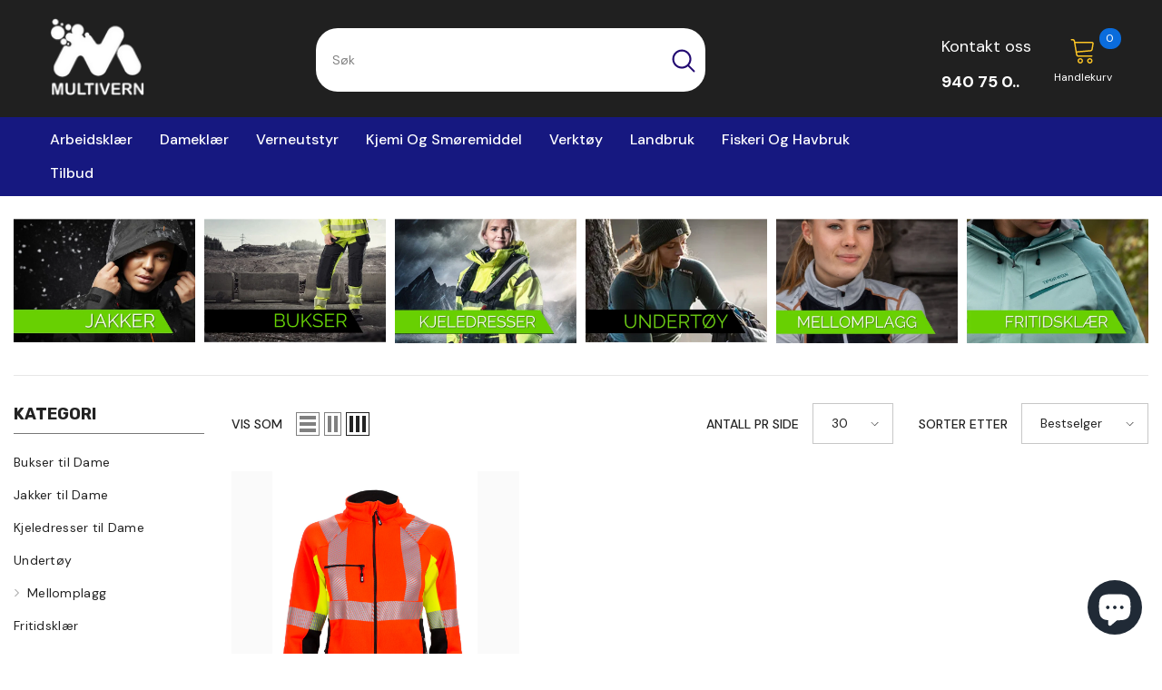

--- FILE ---
content_type: text/html; charset=utf-8
request_url: https://www.multivern.com/collections/lag-2-dame
body_size: 56829
content:















<!doctype html><html class="no-js" lang="nb">
<head>


  <meta charset="utf-8">
  <meta http-equiv="X-UA-Compatible" content="IE=edge">
  <meta name="viewport" content="width=device-width,initial-scale=1">
  <meta name="theme-color" content="">
  <link rel="canonical" href="https://www.multivern.com/collections/lag-2-dame">
  <link rel="canonical" href="https://www.multivern.com/collections/lag-2-dame" canonical-shop-url="https://www.multivern.com/"><link rel="shortcut icon" href="//www.multivern.com/cdn/shop/files/logo_png_2_32x32.png?v=1674117816" type="image/png"><link rel="preconnect" href="https://cdn.shopify.com" crossorigin>
  <title>
    Lag 2 Dame
 &ndash; Multivern</title>
  
  

<meta property="og:site_name" content="Multivern">
<meta property="og:url" content="https://www.multivern.com/collections/lag-2-dame">
<meta property="og:title" content="Lag 2 Dame">
<meta property="og:type" content="product.group">
<meta property="og:description" content="Arbeidsklær, verneutstyr og førstehjelpsutstyr for proffe. Rask levering, god service og produkter som tåler norske forhold. Handle trygt hos Multivern.

Velkommen til en hyggelig handel og et produktivt samarbeid."><meta name="twitter:card" content="summary_large_image">
<meta name="twitter:title" content="Lag 2 Dame">
<meta name="twitter:description" content="Arbeidsklær, verneutstyr og førstehjelpsutstyr for proffe. Rask levering, god service og produkter som tåler norske forhold. Handle trygt hos Multivern.

Velkommen til en hyggelig handel og et produktivt samarbeid.">

  
  <script>window.performance && window.performance.mark && window.performance.mark('shopify.content_for_header.start');</script><meta name="facebook-domain-verification" content="kut2cuvm3n2fxynhca53ci6l5x2h2a">
<meta name="google-site-verification" content="7A_KiLZuiwRF8tOoum_L5JNN5a9RA7H7vAdzhQnzU_4">
<meta name="google-site-verification" content="zLZDmXAF9fu85il9frQehGCJOsxnKMUVgmMTuLy5TiI">
<meta id="shopify-digital-wallet" name="shopify-digital-wallet" content="/62610538744/digital_wallets/dialog">
<meta name="shopify-checkout-api-token" content="e890d13f56f70da16a69ef6412091a41">
<meta id="in-context-paypal-metadata" data-shop-id="62610538744" data-venmo-supported="false" data-environment="production" data-locale="en_US" data-paypal-v4="true" data-currency="NOK">
<link rel="alternate" type="application/atom+xml" title="Feed" href="/collections/lag-2-dame.atom" />
<link rel="alternate" type="application/json+oembed" href="https://www.multivern.com/collections/lag-2-dame.oembed">
<script async="async" src="/checkouts/internal/preloads.js?locale=nb-NO"></script>
<link rel="preconnect" href="https://shop.app" crossorigin="anonymous">
<script async="async" src="https://shop.app/checkouts/internal/preloads.js?locale=nb-NO&shop_id=62610538744" crossorigin="anonymous"></script>
<script id="apple-pay-shop-capabilities" type="application/json">{"shopId":62610538744,"countryCode":"NO","currencyCode":"NOK","merchantCapabilities":["supports3DS"],"merchantId":"gid:\/\/shopify\/Shop\/62610538744","merchantName":"Multivern","requiredBillingContactFields":["postalAddress","email","phone"],"requiredShippingContactFields":["postalAddress","email","phone"],"shippingType":"shipping","supportedNetworks":["visa","masterCard","amex"],"total":{"type":"pending","label":"Multivern","amount":"1.00"},"shopifyPaymentsEnabled":true,"supportsSubscriptions":true}</script>
<script id="shopify-features" type="application/json">{"accessToken":"e890d13f56f70da16a69ef6412091a41","betas":["rich-media-storefront-analytics"],"domain":"www.multivern.com","predictiveSearch":true,"shopId":62610538744,"locale":"nb"}</script>
<script>var Shopify = Shopify || {};
Shopify.shop = "multivernas.myshopify.com";
Shopify.locale = "nb";
Shopify.currency = {"active":"NOK","rate":"1.0"};
Shopify.country = "NO";
Shopify.theme = {"name":"Ella-6.4.2-theme-source","id":136345878776,"schema_name":"Ella","schema_version":"6.4.2","theme_store_id":null,"role":"main"};
Shopify.theme.handle = "null";
Shopify.theme.style = {"id":null,"handle":null};
Shopify.cdnHost = "www.multivern.com/cdn";
Shopify.routes = Shopify.routes || {};
Shopify.routes.root = "/";</script>
<script type="module">!function(o){(o.Shopify=o.Shopify||{}).modules=!0}(window);</script>
<script>!function(o){function n(){var o=[];function n(){o.push(Array.prototype.slice.apply(arguments))}return n.q=o,n}var t=o.Shopify=o.Shopify||{};t.loadFeatures=n(),t.autoloadFeatures=n()}(window);</script>
<script>
  window.ShopifyPay = window.ShopifyPay || {};
  window.ShopifyPay.apiHost = "shop.app\/pay";
  window.ShopifyPay.redirectState = null;
</script>
<script id="shop-js-analytics" type="application/json">{"pageType":"collection"}</script>
<script defer="defer" async type="module" src="//www.multivern.com/cdn/shopifycloud/shop-js/modules/v2/client.init-shop-cart-sync_Cq55waMD.nb.esm.js"></script>
<script defer="defer" async type="module" src="//www.multivern.com/cdn/shopifycloud/shop-js/modules/v2/chunk.common_DIOnffBL.esm.js"></script>
<script defer="defer" async type="module" src="//www.multivern.com/cdn/shopifycloud/shop-js/modules/v2/chunk.modal_DOnzx6pZ.esm.js"></script>
<script type="module">
  await import("//www.multivern.com/cdn/shopifycloud/shop-js/modules/v2/client.init-shop-cart-sync_Cq55waMD.nb.esm.js");
await import("//www.multivern.com/cdn/shopifycloud/shop-js/modules/v2/chunk.common_DIOnffBL.esm.js");
await import("//www.multivern.com/cdn/shopifycloud/shop-js/modules/v2/chunk.modal_DOnzx6pZ.esm.js");

  window.Shopify.SignInWithShop?.initShopCartSync?.({"fedCMEnabled":true,"windoidEnabled":true});

</script>
<script>
  window.Shopify = window.Shopify || {};
  if (!window.Shopify.featureAssets) window.Shopify.featureAssets = {};
  window.Shopify.featureAssets['shop-js'] = {"shop-cart-sync":["modules/v2/client.shop-cart-sync_CAgs5zml.nb.esm.js","modules/v2/chunk.common_DIOnffBL.esm.js","modules/v2/chunk.modal_DOnzx6pZ.esm.js"],"init-fed-cm":["modules/v2/client.init-fed-cm_DrX9I7k5.nb.esm.js","modules/v2/chunk.common_DIOnffBL.esm.js","modules/v2/chunk.modal_DOnzx6pZ.esm.js"],"shop-cash-offers":["modules/v2/client.shop-cash-offers_BmBPxOS5.nb.esm.js","modules/v2/chunk.common_DIOnffBL.esm.js","modules/v2/chunk.modal_DOnzx6pZ.esm.js"],"shop-login-button":["modules/v2/client.shop-login-button_Cbt4gpWd.nb.esm.js","modules/v2/chunk.common_DIOnffBL.esm.js","modules/v2/chunk.modal_DOnzx6pZ.esm.js"],"pay-button":["modules/v2/client.pay-button_ajdesR0m.nb.esm.js","modules/v2/chunk.common_DIOnffBL.esm.js","modules/v2/chunk.modal_DOnzx6pZ.esm.js"],"shop-button":["modules/v2/client.shop-button_Bhv4hUud.nb.esm.js","modules/v2/chunk.common_DIOnffBL.esm.js","modules/v2/chunk.modal_DOnzx6pZ.esm.js"],"avatar":["modules/v2/client.avatar_BTnouDA3.nb.esm.js"],"init-windoid":["modules/v2/client.init-windoid_D_P6-XHV.nb.esm.js","modules/v2/chunk.common_DIOnffBL.esm.js","modules/v2/chunk.modal_DOnzx6pZ.esm.js"],"init-shop-for-new-customer-accounts":["modules/v2/client.init-shop-for-new-customer-accounts_BdI19Gca.nb.esm.js","modules/v2/client.shop-login-button_Cbt4gpWd.nb.esm.js","modules/v2/chunk.common_DIOnffBL.esm.js","modules/v2/chunk.modal_DOnzx6pZ.esm.js"],"init-shop-email-lookup-coordinator":["modules/v2/client.init-shop-email-lookup-coordinator_XaQ2lRvL.nb.esm.js","modules/v2/chunk.common_DIOnffBL.esm.js","modules/v2/chunk.modal_DOnzx6pZ.esm.js"],"init-shop-cart-sync":["modules/v2/client.init-shop-cart-sync_Cq55waMD.nb.esm.js","modules/v2/chunk.common_DIOnffBL.esm.js","modules/v2/chunk.modal_DOnzx6pZ.esm.js"],"shop-toast-manager":["modules/v2/client.shop-toast-manager_4VL1aVFm.nb.esm.js","modules/v2/chunk.common_DIOnffBL.esm.js","modules/v2/chunk.modal_DOnzx6pZ.esm.js"],"init-customer-accounts":["modules/v2/client.init-customer-accounts_i_V09SvK.nb.esm.js","modules/v2/client.shop-login-button_Cbt4gpWd.nb.esm.js","modules/v2/chunk.common_DIOnffBL.esm.js","modules/v2/chunk.modal_DOnzx6pZ.esm.js"],"init-customer-accounts-sign-up":["modules/v2/client.init-customer-accounts-sign-up_CexgHhXg.nb.esm.js","modules/v2/client.shop-login-button_Cbt4gpWd.nb.esm.js","modules/v2/chunk.common_DIOnffBL.esm.js","modules/v2/chunk.modal_DOnzx6pZ.esm.js"],"shop-follow-button":["modules/v2/client.shop-follow-button_t-lWk6Ze.nb.esm.js","modules/v2/chunk.common_DIOnffBL.esm.js","modules/v2/chunk.modal_DOnzx6pZ.esm.js"],"checkout-modal":["modules/v2/client.checkout-modal_BEl3SBi-.nb.esm.js","modules/v2/chunk.common_DIOnffBL.esm.js","modules/v2/chunk.modal_DOnzx6pZ.esm.js"],"shop-login":["modules/v2/client.shop-login_C0eRt4-r.nb.esm.js","modules/v2/chunk.common_DIOnffBL.esm.js","modules/v2/chunk.modal_DOnzx6pZ.esm.js"],"lead-capture":["modules/v2/client.lead-capture_Bc74e5by.nb.esm.js","modules/v2/chunk.common_DIOnffBL.esm.js","modules/v2/chunk.modal_DOnzx6pZ.esm.js"],"payment-terms":["modules/v2/client.payment-terms_BbYDkzXK.nb.esm.js","modules/v2/chunk.common_DIOnffBL.esm.js","modules/v2/chunk.modal_DOnzx6pZ.esm.js"]};
</script>
<script>(function() {
  var isLoaded = false;
  function asyncLoad() {
    if (isLoaded) return;
    isLoaded = true;
    var urls = ["https:\/\/cdn.nfcube.com\/instafeed-c98f37798bab0e13dcba200b529d5275.js?shop=multivernas.myshopify.com","https:\/\/na.shgcdn3.com\/pixel-collector.js?shop=multivernas.myshopify.com","https:\/\/fbt.kaktusapp.com\/storage\/js\/kaktus_fbt-multivernas.myshopify.com.js?ver=49\u0026shop=multivernas.myshopify.com"];
    for (var i = 0; i < urls.length; i++) {
      var s = document.createElement('script');
      s.type = 'text/javascript';
      s.async = true;
      s.src = urls[i];
      var x = document.getElementsByTagName('script')[0];
      x.parentNode.insertBefore(s, x);
    }
  };
  if(window.attachEvent) {
    window.attachEvent('onload', asyncLoad);
  } else {
    window.addEventListener('load', asyncLoad, false);
  }
})();</script>
<script id="__st">var __st={"a":62610538744,"offset":3600,"reqid":"6c7733e8-b92c-4440-9670-d38a472f0728-1769181585","pageurl":"www.multivern.com\/collections\/lag-2-dame","u":"d78f1554651f","p":"collection","rtyp":"collection","rid":402425643256};</script>
<script>window.ShopifyPaypalV4VisibilityTracking = true;</script>
<script id="captcha-bootstrap">!function(){'use strict';const t='contact',e='account',n='new_comment',o=[[t,t],['blogs',n],['comments',n],[t,'customer']],c=[[e,'customer_login'],[e,'guest_login'],[e,'recover_customer_password'],[e,'create_customer']],r=t=>t.map((([t,e])=>`form[action*='/${t}']:not([data-nocaptcha='true']) input[name='form_type'][value='${e}']`)).join(','),a=t=>()=>t?[...document.querySelectorAll(t)].map((t=>t.form)):[];function s(){const t=[...o],e=r(t);return a(e)}const i='password',u='form_key',d=['recaptcha-v3-token','g-recaptcha-response','h-captcha-response',i],f=()=>{try{return window.sessionStorage}catch{return}},m='__shopify_v',_=t=>t.elements[u];function p(t,e,n=!1){try{const o=window.sessionStorage,c=JSON.parse(o.getItem(e)),{data:r}=function(t){const{data:e,action:n}=t;return t[m]||n?{data:e,action:n}:{data:t,action:n}}(c);for(const[e,n]of Object.entries(r))t.elements[e]&&(t.elements[e].value=n);n&&o.removeItem(e)}catch(o){console.error('form repopulation failed',{error:o})}}const l='form_type',E='cptcha';function T(t){t.dataset[E]=!0}const w=window,h=w.document,L='Shopify',v='ce_forms',y='captcha';let A=!1;((t,e)=>{const n=(g='f06e6c50-85a8-45c8-87d0-21a2b65856fe',I='https://cdn.shopify.com/shopifycloud/storefront-forms-hcaptcha/ce_storefront_forms_captcha_hcaptcha.v1.5.2.iife.js',D={infoText:'Beskyttet av hCaptcha',privacyText:'Personvern',termsText:'Vilkår'},(t,e,n)=>{const o=w[L][v],c=o.bindForm;if(c)return c(t,g,e,D).then(n);var r;o.q.push([[t,g,e,D],n]),r=I,A||(h.body.append(Object.assign(h.createElement('script'),{id:'captcha-provider',async:!0,src:r})),A=!0)});var g,I,D;w[L]=w[L]||{},w[L][v]=w[L][v]||{},w[L][v].q=[],w[L][y]=w[L][y]||{},w[L][y].protect=function(t,e){n(t,void 0,e),T(t)},Object.freeze(w[L][y]),function(t,e,n,w,h,L){const[v,y,A,g]=function(t,e,n){const i=e?o:[],u=t?c:[],d=[...i,...u],f=r(d),m=r(i),_=r(d.filter((([t,e])=>n.includes(e))));return[a(f),a(m),a(_),s()]}(w,h,L),I=t=>{const e=t.target;return e instanceof HTMLFormElement?e:e&&e.form},D=t=>v().includes(t);t.addEventListener('submit',(t=>{const e=I(t);if(!e)return;const n=D(e)&&!e.dataset.hcaptchaBound&&!e.dataset.recaptchaBound,o=_(e),c=g().includes(e)&&(!o||!o.value);(n||c)&&t.preventDefault(),c&&!n&&(function(t){try{if(!f())return;!function(t){const e=f();if(!e)return;const n=_(t);if(!n)return;const o=n.value;o&&e.removeItem(o)}(t);const e=Array.from(Array(32),(()=>Math.random().toString(36)[2])).join('');!function(t,e){_(t)||t.append(Object.assign(document.createElement('input'),{type:'hidden',name:u})),t.elements[u].value=e}(t,e),function(t,e){const n=f();if(!n)return;const o=[...t.querySelectorAll(`input[type='${i}']`)].map((({name:t})=>t)),c=[...d,...o],r={};for(const[a,s]of new FormData(t).entries())c.includes(a)||(r[a]=s);n.setItem(e,JSON.stringify({[m]:1,action:t.action,data:r}))}(t,e)}catch(e){console.error('failed to persist form',e)}}(e),e.submit())}));const S=(t,e)=>{t&&!t.dataset[E]&&(n(t,e.some((e=>e===t))),T(t))};for(const o of['focusin','change'])t.addEventListener(o,(t=>{const e=I(t);D(e)&&S(e,y())}));const B=e.get('form_key'),M=e.get(l),P=B&&M;t.addEventListener('DOMContentLoaded',(()=>{const t=y();if(P)for(const e of t)e.elements[l].value===M&&p(e,B);[...new Set([...A(),...v().filter((t=>'true'===t.dataset.shopifyCaptcha))])].forEach((e=>S(e,t)))}))}(h,new URLSearchParams(w.location.search),n,t,e,['guest_login'])})(!0,!0)}();</script>
<script integrity="sha256-4kQ18oKyAcykRKYeNunJcIwy7WH5gtpwJnB7kiuLZ1E=" data-source-attribution="shopify.loadfeatures" defer="defer" src="//www.multivern.com/cdn/shopifycloud/storefront/assets/storefront/load_feature-a0a9edcb.js" crossorigin="anonymous"></script>
<script crossorigin="anonymous" defer="defer" src="//www.multivern.com/cdn/shopifycloud/storefront/assets/shopify_pay/storefront-65b4c6d7.js?v=20250812"></script>
<script data-source-attribution="shopify.dynamic_checkout.dynamic.init">var Shopify=Shopify||{};Shopify.PaymentButton=Shopify.PaymentButton||{isStorefrontPortableWallets:!0,init:function(){window.Shopify.PaymentButton.init=function(){};var t=document.createElement("script");t.src="https://www.multivern.com/cdn/shopifycloud/portable-wallets/latest/portable-wallets.nb.js",t.type="module",document.head.appendChild(t)}};
</script>
<script data-source-attribution="shopify.dynamic_checkout.buyer_consent">
  function portableWalletsHideBuyerConsent(e){var t=document.getElementById("shopify-buyer-consent"),n=document.getElementById("shopify-subscription-policy-button");t&&n&&(t.classList.add("hidden"),t.setAttribute("aria-hidden","true"),n.removeEventListener("click",e))}function portableWalletsShowBuyerConsent(e){var t=document.getElementById("shopify-buyer-consent"),n=document.getElementById("shopify-subscription-policy-button");t&&n&&(t.classList.remove("hidden"),t.removeAttribute("aria-hidden"),n.addEventListener("click",e))}window.Shopify?.PaymentButton&&(window.Shopify.PaymentButton.hideBuyerConsent=portableWalletsHideBuyerConsent,window.Shopify.PaymentButton.showBuyerConsent=portableWalletsShowBuyerConsent);
</script>
<script data-source-attribution="shopify.dynamic_checkout.cart.bootstrap">document.addEventListener("DOMContentLoaded",(function(){function t(){return document.querySelector("shopify-accelerated-checkout-cart, shopify-accelerated-checkout")}if(t())Shopify.PaymentButton.init();else{new MutationObserver((function(e,n){t()&&(Shopify.PaymentButton.init(),n.disconnect())})).observe(document.body,{childList:!0,subtree:!0})}}));
</script>
<link id="shopify-accelerated-checkout-styles" rel="stylesheet" media="screen" href="https://www.multivern.com/cdn/shopifycloud/portable-wallets/latest/accelerated-checkout-backwards-compat.css" crossorigin="anonymous">
<style id="shopify-accelerated-checkout-cart">
        #shopify-buyer-consent {
  margin-top: 1em;
  display: inline-block;
  width: 100%;
}

#shopify-buyer-consent.hidden {
  display: none;
}

#shopify-subscription-policy-button {
  background: none;
  border: none;
  padding: 0;
  text-decoration: underline;
  font-size: inherit;
  cursor: pointer;
}

#shopify-subscription-policy-button::before {
  box-shadow: none;
}

      </style>
<script id="sections-script" data-sections="header-03" defer="defer" src="//www.multivern.com/cdn/shop/t/7/compiled_assets/scripts.js?v=9388"></script>
<script>window.performance && window.performance.mark && window.performance.mark('shopify.content_for_header.end');</script>
  





  <script type="text/javascript">
    
      window.__shgMoneyFormat = window.__shgMoneyFormat || {"NOK":{"currency":"NOK","currency_symbol":"kr","currency_symbol_location":"left","decimal_places":2,"decimal_separator":".","thousands_separator":","}};
    
    window.__shgCurrentCurrencyCode = window.__shgCurrentCurrencyCode || {
      currency: "NOK",
      currency_symbol: "kr",
      decimal_separator: ".",
      thousands_separator: ",",
      decimal_places: 2,
      currency_symbol_location: "left"
    };
  </script>




  <style>
    @import url('https://fonts.googleapis.com/css?family=DM+Sans:300,300i,400,400i,500,500i,600,600i,700,700i,800,800i&display=swap');
                

          @import url('https://fonts.googleapis.com/css?family=Rubik:300,300i,400,400i,500,500i,600,600i,700,700i,800,800i&display=swap');
                    
          
    

    :root {
        /* Settings Body */
        
            --font-body-family: DM Sans;
        
        --font-body-size: 14px;
        --font-body-weight: 400;
        --body-line-height: 24px;
        --body-letter-spacing: 0;

        /* Settings Heading */
        
            --font-heading-family: Rubik;
        
        --font-heading-size: 20px;
        --font-heading-weight: 700;
        --font-heading-style: normal;
        --heading-line-height: 34px;
        --heading-letter-spacing: 0;
        --heading-text-transform: capitalize;
        --heading-border-height: 1px;

        /* Settings Navigation */
        /* Menu Lv1 */
        
            --font-menu-lv1-family: DM Sans;
        
        --font-menu-lv1-size: 16px;
        --font-menu-lv1-weight: 500;
        --menu-lv1-line-height: 24px;
        --menu-lv1-letter-spacing: 0;
        --menu-lv1-text-transform: capitalize;

        /* Menu Lv2 */
        
            --font-menu-lv2-family: DM Sans;
        
        --font-menu-lv2-size: 14px;
        --font-menu-lv2-weight: 400;
        --menu-lv2-line-height: 24px;
        --menu-lv2-letter-spacing: 0;
        --menu-lv2-text-transform: capitalize;

        /* Menu Lv3 */
        
            --font-menu-lv3-family: DM Sans;
        
        --font-menu-lv3-size: 14px;
        --font-menu-lv3-weight: 400;
        --menu-lv3-line-height: 24px;
        --menu-lv3-letter-spacing: 0;
        --menu-lv3-text-transform: capitalize;

        /* Mega Menu Lv2 */
        
            --font-mega-menu-lv2-family: DM Sans;
        
        --font-mega-menu-lv2-size: 16px;
        --font-mega-menu-lv2-weight: 700;
        --font-mega-menu-lv2-style: normal;
        --mega-menu-lv2-line-height: 22px;
        --mega-menu-lv2-letter-spacing: 0;
        --mega-menu-lv2-text-transform: capitalize;

        /* Mega Menu Lv3 */
        
            --font-mega-menu-lv3-family: DM Sans;
        
        --font-mega-menu-lv3-size: 14px;
        --font-mega-menu-lv3-weight: 400;
        --mega-menu-lv3-line-height: 24px;
        --mega-menu-lv3-letter-spacing: .02em;
        --mega-menu-lv3-text-transform: capitalize;

        /* Product Card Title */--product-title-font: DM Sans;--product-title-font-size : 16px;
        --product-title-font-weight : 400;
        --product-title-line-height: 24px;
        --product-title-letter-spacing: 0;
        --product-title-line-text : 2;
        --product-title-text-transform : capitalize;
        --product-title-margin-bottom: 12px;

        /* Product Card Vendor */--product-vendor-font: DM Sans;--product-vendor-font-size : 13px;
        --product-vendor-font-weight : 500;
        --product-vendor-font-style : normal;
        --product-vendor-line-height: 20px;
        --product-vendor-letter-spacing: 0;
        --product-vendor-text-transform : uppercase;
        --product-vendor-margin-bottom: 3px;

        /* Product Card Price */--product-price-font: Rubik;--product-price-font-size : 16px;
        --product-price-font-weight : 700;
        --product-price-line-height: 22px;
        --product-price-letter-spacing: 0;
        --product-price-margin-top: 6px;
        --product-price-margin-bottom: 13px;

        /* Product Card Badge */--badge-font: DM Sans;--badge-font-size : 14px;
        --badge-font-weight : 400;
        --badge-text-transform : capitalize;
        --badge-letter-spacing: 0;
        --badge-line-height: 20px;
        --badge-border-radius: 3px;
        --badge-padding-top: 5px;
        --badge-padding-bottom: 5px;
        --badge-padding-left-right: 14px;
        --badge-postion-top: 0px;
        --badge-postion-left-right: 0px;

        /* Product Quickview */
        --product-quickview-font-size : 14px;
        --product-quickview-line-height: 22px;
        --product-quickview-border-radius: 30px;
        --product-quickview-padding-top: 3px;
        --product-quickview-padding-bottom: 3px;
        --product-quickview-padding-left-right: 13px;
        --product-quickview-sold-out-product: #e95144;--product-quickview-box-shadow: 0 1px 3px #0003;/* Blog Card Tile */--blog-title-font: DM Sans;--blog-title-font-size : 18px;
        --blog-title-font-weight : 700;
        --blog-title-line-height: 36px;
        --blog-title-letter-spacing: 0;
        --blog-title-text-transform : capitalize;

        /* Blog Card Info (Date, Author) */--blog-info-font: DM Sans;--blog-info-font-size : 12px;
        --blog-info-font-weight : 400;
        --blog-info-line-height: 22px;
        --blog-info-letter-spacing: 0;
        --blog-info-text-transform : none;

        /* Button 1 */--btn-1-font-family: DM Sans;--btn-1-font-size: 16px;
        --btn-1-font-weight: 500;
        --btn-1-text-transform: capitalize;
        --btn-1-line-height: 24px;
        --btn-1-letter-spacing: 0;
        --btn-1-text-align: center;
        --btn-1-border-radius: 25px;
        --btn-1-border-width: 1px;
        --btn-1-border-style: solid;
        --btn-1-padding-top: 12px;
        --btn-1-padding-bottom: 12px;
        --btn-1-horizontal-length: 0px;
        --btn-1-vertical-length: 0px;
        --btn-1-blur-radius: 0px;
        --btn-1-spread: 0px;
        
        
        
        
            --btn-1-inset: ;
        

        /* Button 2 */--btn-2-font-family: Rubik;--btn-2-font-size: 16px;
        --btn-2-font-weight: 700;
        --btn-2-text-transform: uppercase;
        --btn-2-line-height: 24px;
        --btn-2-letter-spacing: .05em;
        --btn-2-text-align: center;
        --btn-2-border-radius: 0px;
        --btn-2-border-width: 1px;
        --btn-2-border-style: solid;
        --btn-2-padding-top: 20px;
        --btn-2-padding-bottom: 20px;
        --btn-2-horizontal-length: 0px;
        --btn-2-vertical-length: 0px;
        --btn-2-blur-radius: 0px;
        --btn-2-spread: 0px;
        
        
        
        
            --btn-2-inset: ;
        

        /* Button 3 */--btn-3-font-family: DM Sans;--btn-3-font-size: 14px;
        --btn-3-font-weight: 700;
        --btn-3-text-transform: capitalize;
        --btn-3-line-height: 24px;
        --btn-3-letter-spacing: 0;
        --btn-3-text-align: center;
        --btn-3-border-radius: 30px;
        --btn-3-border-width: 1px;
        --btn-3-border-style: solid;
        --btn-3-padding-top: 6px;
        --btn-3-padding-bottom: 8px;
        --btn-3-horizontal-length: 0px;
        --btn-3-vertical-length: 0px;
        --btn-3-blur-radius: 0px;
        --btn-3-spread: 0px;
        
        
        

        
            --btn-3-inset: ;
        

        /* Footer Heading */--footer-heading-font-family: Rubik;--footer-heading-font-size : 16px;
        --footer-heading-font-weight : 700;
        --footer-heading-line-height : 26px;
        --footer-heading-letter-spacing : ;
        --footer-heading-text-transform : uppercase;

        /* Footer Link */--footer-link-font-family: DM Sans;--footer-link-font-size : 14px;
        --footer-link-font-weight : 400;
        --footer-link-line-height : 35px;
        --footer-link-letter-spacing : 0;
        --footer-link-text-transform : capitalize;

        /* Page Title */
        
            --font-page-title-family: DM Sans;
        
        --font-page-title-size: 24px;
        --font-page-title-weight: 400;
        --font-page-title-style: normal;
        --page-title-line-height: 20px;
        --page-title-letter-spacing: .02em;
        --page-title-text-transform: uppercase;

        /* Font Product Tab Title */
        --font-tab-type-1: DM Sans;
        --font-tab-type-2: Rubik;

        /* Text Size */
        --text-size-font-size : 10px;
        --text-size-font-weight : 400;
        --text-size-line-height : 22px;
        --text-size-letter-spacing : 0;
        --text-size-text-transform : uppercase;
        --text-size-color : #787878;

        /* Font Weight */
        --font-weight-normal: 400;
        --font-weight-medium: 500;
        --font-weight-semibold: 600;
        --font-weight-bold: 700;
        --font-weight-bolder: 800;
        --font-weight-black: 900;

        /* Radio Button */
        --form-label-checkbox-before-bg: #fff;
        --form-label-checkbox-before-border: #cecece;
        --form-label-checkbox-before-bg-checked: #000;

        /* Conatiner */
        --header-custom-width-container: 1400px;
        --body-custom-width-container: 1400px;
        --footer-custom-width-container: 1400px;

        /* Layout Boxed */
        --color-background-layout-boxed: rgba(0,0,0,0);/* Arrow */
        --position-horizontal-slick-arrow: -5%;

        /* General Color*/
        --color-text: #232323;
        --color-text2: #969696;
        --color-global: #232323;
        --color-white: #FFFFFF;
        --color-grey: #868686;
        --color-black: #202020;
        --color-base-text-rgb: 35, 35, 35;
        --color-base-text2-rgb: 150, 150, 150;
        --color-background: #ffffff;
        --color-background-rgb: 255, 255, 255;
        --color-background-overylay: rgba(255, 255, 255, 0.9);
        --color-base-accent-text: ;
        --color-base-accent-1: ;
        --color-base-accent-2: ;
        --color-link: #232323;
        --color-link-hover: #232323;
        --color-error: #D93333;
        --color-error-bg: #FCEEEE;
        --color-success: #5A5A5A;
        --color-success-bg: #DFF0D8;
        --color-info: #202020;
        --color-info-bg: #FFF2DD;
        --color-link-underline: rgba(35, 35, 35, 0.5);

        --color-breadcrumb: #999999;
        --colors-breadcrumb-hover: #232323;
        --colors-breadcrumb-active: #999999;

        --border-global: #e6e6e6;
        --bg-global: #fafafa;

        --bg-planceholder: #fafafa;

        --color-warning: #fff;
        --bg-warning: #e0b252;

        --color-background-10 : #e9e9e9;
        --color-background-20 : #d3d3d3;
        --color-background-30 : #bdbdbd;
        --color-background-50 : #919191;
        --color-background-global : #919191;

        /* Arrow Color */
        --arrow-color: #212121;
        --arrow-background-color: #ffffff;
        --arrow-border-color: #505050;
        --arrow-color-hover: #ffffff;
        --arrow-background-color-hover: #0a6cdc;
        --arrow-border-color-hover: #0a6cdc;

        --arrow-width: 36px;
        --arrow-height: 36px;
        --arrow-size: 55px;
        --arrow-size-icon: 17px;
        --arrow-border-radius: 50%;
        --arrow-border-width: 2px;

        /* Pagination Color */
        --pagination-item-color: #3c3c3c;
        --pagination-item-color-active: #3c3c3c;
        --pagination-item-bg-color: 
        #fff;
        --pagination-item-bg-color-active: #fff;
        --pagination-item-border-color: #fff;
        --pagination-item-border-color-active: #3c3c3c;

        --pagination-arrow-color: #3c3c3c;
        --pagination-arrow-color-active: #3c3c3c;
        --pagination-arrow-bg-color: #fff;
        --pagination-arrow-bg-color-active: #fff;
        --pagination-arrow-border-color: #fff;
        --pagination-arrow-border-color-active: #fff;

        /* Dots Color */
        --dots-color: #cecece;
        --dots-border-color: #cecece;
        --dots-color-active: #0064e4;
        --dots-border-color-active: #0064e4;
        --dots-style2-background-opacity: #00000020;
        --dots-width: 10px;
        --dots-height: 10px;

        /* Button Color */
        --btn-1-color: #ffffff;
        --btn-1-bg: #0a6cdc;
        --btn-1-border: #0a6cdc;
        --btn-1-color-hover: #202020;
        --btn-1-bg-hover: #ffffff;
        --btn-1-border-hover: #cccccc;

        --btn-2-color: #202020;
        --btn-2-bg: #ffffff;
        --btn-2-border: #cccccc;
        --btn-2-color-hover: #ffffff;
        --btn-2-bg-hover: #0a6cdc;
        --btn-2-border-hover: #0a6cdc;

        --btn-3-color: #FFFFFF;
        --btn-3-bg: #e9514b;
        --btn-3-border: #e9514b;
        --btn-3-color-hover: #ffffff;
        --btn-3-bg-hover: #e9514b;
        --btn-3-border-hover: #e9514b;

        --anchor-transition: all ease .3s;
        --bg-white: #ffffff;
        --bg-black: #000000;
        --bg-grey: #808080;
        --icon: var(--color-text);
        --text-cart: #3c3c3c;
        --duration-short: 100ms;
        --duration-default: 350ms;
        --duration-long: 500ms;

        --form-input-bg: #ffffff;
        --form-input-border: #c7c7c7;
        --form-input-color: #232323;;
        --form-input-placeholder: #868686;
        --form-label: #232323;

        --new-badge-color: #0a6cdc;
        --new-badge-bg: #d2e7ff;
        --sale-badge-color: #e10600;
        --sale-badge-bg: #ffd8d7;
        --sold-out-badge-color: #505050;
        --sold-out-badge-bg: #e7e7e7;
        --custom-badge-color: #fd9427;
        --custom-badge-bg: #feedbd;
        --bundle-badge-color: #43b200;
        --bundle-badge-bg: #d7ffd2;
        
        --product-title-color : #000000;
        --product-title-color-hover : #3385f6;
        --product-vendor-color : #787878;
        --product-price-color : #202020;
        --product-sale-price-color : #e10600;
        --product-compare-price-color : #505050;
        --product-review-full-color : #f8c646;
        --product-review-empty-color : #e4e4e4;
        --product-swatch-border : #cbcbcb;
        --product-swatch-border-active : #232323;
        --product-swatch-width : 40px;
        --product-swatch-height : 40px;
        --product-swatch-border-radius : 0px;
        --product-swatch-color-width : 40px;
        --product-swatch-color-height : 40px;
        --product-swatch-color-border-radius : 20px;
        --product-wishlist-color : #000000;
        --product-wishlist-bg : #f5f5f5;
        --product-wishlist-border : transparent;
        --product-wishlist-color-added : #000000;
        --product-wishlist-bg-added : #ffe5e5;
        --product-wishlist-border-added : transparent;
        --product-compare-color : #000000;
        --product-compare-bg : #FFFFFF;
        --product-compare-color-added : #D12442;
        --product-compare-bg-added : #FFFFFF;
        --product-hot-stock-text-color : #d62828;
        --product-quick-view-color : #0b0335;
        --product-cart-image-fit : contain;
        --product-title-variant-font-size: 16px;

        
          --product-quick-view-bg : #ffffff;
        
        --product-quick-view-bg-above-button: rgba(255, 255, 255, 0.7);
        --product-quick-view-color-hover : #0b0335;
        --product-quick-view-bg-hover : #ffffff;

        --product-action-color : #000000;       
        --product-action-bg : #ffffff;
        --product-action-border : #000000;
        --product-action-color-hover : #ffffff;
        --product-action-bg-hover : #0a6cdc;
        --product-action-border-hover : #0a6cdc;

        /* Multilevel Category Filter */
        --color-label-multiLevel-categories: #232323;
        --bg-label-multiLevel-categories: #fff;
        --color-button-multiLevel-categories: #fff;
        --bg-button-multiLevel-categories: #ff8b21;
        --border-button-multiLevel-categories: #ff736b;
        --hover-color-button-multiLevel-categories: #fff;
        --hover-bg-button-multiLevel-categories: #ff8b21;--cart-item-bg : #ffffff;
            --cart-item-border : #e8e8e8;
            --cart-item-border-width : 1px;
            --cart-item-border-style : solid;
            --free-shipping-height : 10px;
            --free-shipping-border-radius : 20px;
            --free-shipping-color : #727272;
            --free-shipping-bg : #ededed;
            --free-shipping-bg-1: #f44336;
            --free-shipping-bg-2: #ffc206;
            --free-shipping-bg-3: #69c69c;
            --free-shipping-bg-4: #69c69c;
            --free-shipping-min-height : 20.0px;
        

        --w-product-swatch-custom: 30px;
        --h-product-swatch-custom: 30px;
        --w-product-swatch-custom-mb: 20px;
        --h-product-swatch-custom-mb: 20px;
        --font-size-product-swatch-more: 12px;

        --swatch-border : #cbcbcb;
        --swatch-border-active : #232323;

        --variant-size: #232323;
        --variant-size-border: #e7e7e7;
        --variant-size-bg: #ffffff;
        --variant-size-hover: #ffffff;
        --variant-size-border-hover: #232323;
        --variant-size-bg-hover: #232323;

        --variant-bg : #ffffff;
        --variant-color : #232323;
        --variant-bg-active : #ffffff;
        --variant-color-active : #232323;

        /* Font Size Text Social */
        --fontsize-text-social: 12px;
        
        /* Sidebar Animation */
        --page-content-distance: 64px;
        --sidebar-content-distance: 40px;
        --button-transition-ease: cubic-bezier(.25,.46,.45,.94);

        /* Loading Spinner Color */
        --spinner-top-color: #fc0;
        --spinner-right-color: #4dd4c6;
        --spinner-bottom-color: #f00;
        --spinner-left-color: #f6f6f6;

        /* Product Card Marquee */
        --product-marquee-background-color: ;
        --product-marquee-text-color: #FFFFFF;
        --product-marquee-text-size: 14px;
        --product-marquee-text-mobile-size: 14px;
        --product-marquee-text-weight: 400;
        --product-marquee-text-transform: none;
        --product-marquee-text-style: italic;
        --product-marquee-speed: ;  
        --product-marquee-line-height: calc(var(--product-marquee-text-mobile-size) * 1.5);
    }
</style>
  <link href="//www.multivern.com/cdn/shop/t/7/assets/base.css?v=45218914956441686311768817731" rel="stylesheet" type="text/css" media="all" />
<link href="//www.multivern.com/cdn/shop/t/7/assets/animated.css?v=126396381318837220781673443107" rel="stylesheet" type="text/css" media="all" />
<link href="//www.multivern.com/cdn/shop/t/7/assets/component-card.css?v=165771475169613329971673443110" rel="stylesheet" type="text/css" media="all" />
<link href="//www.multivern.com/cdn/shop/t/7/assets/component-loading-overlay.css?v=170491267859233445071673443113" rel="stylesheet" type="text/css" media="all" />
<link href="//www.multivern.com/cdn/shop/t/7/assets/component-loading-banner.css?v=167051128757171055331673443112" rel="stylesheet" type="text/css" media="all" />
<link href="//www.multivern.com/cdn/shop/t/7/assets/component-quick-cart.css?v=126996619163600602561673443114" rel="stylesheet" type="text/css" media="all" />
<link rel="stylesheet" href="//www.multivern.com/cdn/shop/t/7/assets/vendor.css?v=164616260963476715651673443120" media="print" onload="this.media='all'">
<noscript><link href="//www.multivern.com/cdn/shop/t/7/assets/vendor.css?v=164616260963476715651673443120" rel="stylesheet" type="text/css" media="all" /></noscript>


	<link href="//www.multivern.com/cdn/shop/t/7/assets/component-card-07.css?v=95176151669038469361673443109" rel="stylesheet" type="text/css" media="all" />

<link rel="stylesheet" href="//www.multivern.com/cdn/shop/t/7/assets/component-product-form.css?v=78655431092073622881673443114" media="print" onload="this.media='all'">
	<link rel="stylesheet" href="//www.multivern.com/cdn/shop/t/7/assets/component-review.css?v=100129706126506303331673443114" media="print" onload="this.media='all'">
	<link rel="stylesheet" href="//www.multivern.com/cdn/shop/t/7/assets/component-price.css?v=139205013722916111901673443113" media="print" onload="this.media='all'">
	<link rel="stylesheet" href="//www.multivern.com/cdn/shop/t/7/assets/component-badge.css?v=20633729062276667811673443109" media="print" onload="this.media='all'">
	<link rel="stylesheet" href="//www.multivern.com/cdn/shop/t/7/assets/component-rte.css?v=74468535300400368301673443115" media="print" onload="this.media='all'">
	<link rel="stylesheet" href="//www.multivern.com/cdn/shop/t/7/assets/component-share.css?v=151802252019812543761673443115" media="print" onload="this.media='all'"><link rel="stylesheet" href="//www.multivern.com/cdn/shop/t/7/assets/component-newsletter.css?v=54058530822278129331673443113" media="print" onload="this.media='all'">
<link rel="stylesheet" href="//www.multivern.com/cdn/shop/t/7/assets/component-slider.css?v=37888473738646685221673443115" media="print" onload="this.media='all'">
<link rel="stylesheet" href="//www.multivern.com/cdn/shop/t/7/assets/component-list-social.css?v=102044711114163579551673443112" media="print" onload="this.media='all'"><noscript><link href="//www.multivern.com/cdn/shop/t/7/assets/component-product-form.css?v=78655431092073622881673443114" rel="stylesheet" type="text/css" media="all" /></noscript>
	<noscript><link href="//www.multivern.com/cdn/shop/t/7/assets/component-review.css?v=100129706126506303331673443114" rel="stylesheet" type="text/css" media="all" /></noscript>
	<noscript><link href="//www.multivern.com/cdn/shop/t/7/assets/component-price.css?v=139205013722916111901673443113" rel="stylesheet" type="text/css" media="all" /></noscript>
	<noscript><link href="//www.multivern.com/cdn/shop/t/7/assets/component-badge.css?v=20633729062276667811673443109" rel="stylesheet" type="text/css" media="all" /></noscript>
	<noscript><link href="//www.multivern.com/cdn/shop/t/7/assets/component-rte.css?v=74468535300400368301673443115" rel="stylesheet" type="text/css" media="all" /></noscript>
	<noscript><link href="//www.multivern.com/cdn/shop/t/7/assets/component-share.css?v=151802252019812543761673443115" rel="stylesheet" type="text/css" media="all" /></noscript><link rel="stylesheet" href="//www.multivern.com/cdn/shop/t/7/assets/component-predictive-search.css?v=50559763183045526481673443113" media="print" onload="this.media='all'"><noscript><link href="//www.multivern.com/cdn/shop/t/7/assets/component-newsletter.css?v=54058530822278129331673443113" rel="stylesheet" type="text/css" media="all" /></noscript>
<noscript><link href="//www.multivern.com/cdn/shop/t/7/assets/component-slider.css?v=37888473738646685221673443115" rel="stylesheet" type="text/css" media="all" /></noscript>
<noscript><link href="//www.multivern.com/cdn/shop/t/7/assets/component-list-social.css?v=102044711114163579551673443112" rel="stylesheet" type="text/css" media="all" /></noscript><link rel="stylesheet" href="//www.multivern.com/cdn/shop/t/7/assets/custom-fixes.css?v=65583493312149063231766777253" media="print" onload="this.media='all'">
<noscript><link href="//www.multivern.com/cdn/shop/t/7/assets/custom-fixes.css?v=65583493312149063231766777253" rel="stylesheet" type="text/css" media="all" /></noscript>


  <script src="//www.multivern.com/cdn/shop/t/7/assets/vendor.js?v=50823196851932006391673443120" type="text/javascript"></script>
<script src="//www.multivern.com/cdn/shop/t/7/assets/global.js?v=13924601625720017361762208213" type="text/javascript"></script>
<script src="//www.multivern.com/cdn/shop/t/7/assets/lazysizes.min.js?v=122719776364282065531673443118" type="text/javascript"></script>
<script src="//www.multivern.com/cdn/shop/t/7/assets/predictive-search.js?v=31478391494289611481673443118" defer="defer"></script>

<script>
    window.lazySizesConfig = window.lazySizesConfig || {};
    lazySizesConfig.loadMode = 1;
    window.lazySizesConfig.init = false;
    lazySizes.init();

    window.rtl_slick = false;
    window.mobile_menu = 'default';
    window.money_format = '{{amount }} kr';
    window.shop_currency = 'NOK';
    window.show_multiple_currencies = false;
    window.routes = {
        root: '',
        cart: '/cart',
        cart_add_url: '/cart/add',
        cart_change_url: '/cart/change',
        cart_update_url: '/cart/update',
        collection_all: '/collections/all',
        predictive_search_url: '/search/suggest',
        search_url: '/search'
    }; 
    window.button_load_more = {
        default: `Vis flere`,
        loading: `Laster`,
        view_all: ``,
        no_more: ``
    };
    window.after_add_to_cart = {
        type: 'quick_cart',
        message: ``
    };
    window.quick_shop = {
        show: false,
        see_details: `Vis full beskrivelse`,
    };
    window.quick_cart = {
        show: true
    };
    window.cartStrings = {
        error: `Det oppstod en feil under oppdateringen av handlekurven din. Prøv på nytt.`,
        quantityError: `Du kan bare legge til [quantity] av denne varen i handlekurven.`,
        addProductOutQuantity: ``,
        addProductOutQuantity2: ``,
        cartErrorMessage: `Translation missing: nb.sections.cart.cart_quantity_error_prefix`,
        soldoutText: `utsolgt`,
        alreadyText: ``,
    };
    window.variantStrings = {
        addToCart: `Legg i handlekurv`,
        addingToCart: `Legger til handlekurv...`,
        addedToCart: `Lagt til handlekurv`,
        submit: `Send`,
        soldOut: `Utsolgt`,
        unavailable: `Utilgjengelig`,
        soldOut_message: ``,
        unavailable_message: ``,
        addToCart_message: ``,
        select: `Velg alternativ`,
        preOrder: ``,
        add: ``
    };
    window.inventory_text = {
        hotStock: ``,
        hotStock2: ``,
        warningQuantity: ``,
        inStock: `På lager`,
        outOfStock: `Utsolgt`,
        manyInStock: `På lager`,
        show_options: ``,
        hide_options: ``,
        adding : `Legger til`,
        thank_you : `Tusen Takk`,
        add_more : `Legg til flere`,
        cart_feedback : `Lagt til`
    };
    
        
            window.free_shipping_price = 2000;
        
        window.free_shipping_text = {
            free_shipping_message: ``,
            free_shipping_message_1: ``,
            free_shipping_message_2:``,
            free_shipping_message_3: ``,
            free_shipping_message_4: ``,
            free_shipping_1: ``,
            free_shipping_2: ``
        };
    
    
        window.notify_me = {
            show: false
        };
    
    
    window.compare = {
        show: false,
        add: ``,
        added: ``,
        message: ``
    };
    window.wishlist = {
        show: false,
        add: `Legg til ønskeliste`,
        added: ``,
        empty: ``,
        continue_shopping: ``
    };
    window.pagination = {
        style: 2,
        next: `Neste side`,
        prev: `Forrige side`
    }
    window.review = {
        show: false,
        show_quick_view: true
    };
    window.countdown = {
        text: ``,
        day: ``,
        hour: ``,
        min: ``,
        sec: ``,
        day_2: ``,
        hour_2: ``,
        min_2: ``,
        sec_2: ``,
        days: ``,
        hours: ``,
        mins: ``,
        secs: ``,
        d: ``,
        h: ``,
        m: ``,
        s: ``
    };
    window.customer_view = {
        text: ``
    };

    
        window.arrows = {
            icon_next: `<button type="button" class="slick-next" aria-label="Next"><svg xmlns="http://www.w3.org/2000/svg" viewBox="0 0 24 24"><path d="M 7.75 1.34375 L 6.25 2.65625 L 14.65625 12 L 6.25 21.34375 L 7.75 22.65625 L 16.75 12.65625 L 17.34375 12 L 16.75 11.34375 Z"></path></svg></button>`,
            icon_prev: `<button type="button" class="slick-prev" aria-label="Previous"><svg xmlns="http://www.w3.org/2000/svg" viewBox="0 0 24 24"><path d="M 7.75 1.34375 L 6.25 2.65625 L 14.65625 12 L 6.25 21.34375 L 7.75 22.65625 L 16.75 12.65625 L 17.34375 12 L 16.75 11.34375 Z"></path></svg></button>`
        }
    

    window.dynamic_browser_title = {
        show: true,
        text: ''
    };
    
    window.show_more_btn_text = {
        show_more: `Vis flere`,
        show_less: `Vis mindre`,
        show_all: `Vis alle`,
    };

    function getCookie(cname) {
        let name = cname + "=";
        let decodedCookie = decodeURIComponent(document.cookie);
        let ca = decodedCookie.split(';');
        for(let i = 0; i <ca.length; i++) {
          let c = ca[i];
          while (c.charAt(0) == ' ') {
            c = c.substring(1);
          }
          if (c.indexOf(name) == 0) {
            return c.substring(name.length, c.length);
          }
        }
        return "";
    }
    
    const cookieAnnouncemenClosed = getCookie('announcement');
    window.announcementClosed = cookieAnnouncemenClosed === 'closed'
</script>
  <script>document.documentElement.className = document.documentElement.className.replace('no-js', 'js');</script>

  
<script type="text/javascript">console.error("MinMaxify is deactivated for this website. Please don't forget to remove minmaxify-head.liquid still being referenced by theme.liquid")</script>


  

<script type="text/javascript">
  
    window.SHG_CUSTOMER = null;
  
</script>







  <style>.dualPrice{display:block;}[itemprop="price"]{display:block !important;}</style><script type="text/javascript">var isCart = false;var dualPriceStoreID = 2036;</script><div class="styleForDualPrice"><style>.dualPrice{display:none;}</style></div><script type="text/javascript">var intervalId = null;var varCounter = 0;var containScriptTagFirstControll = false;var containScriptTagSecondControll = false;window.onload = function() {scripts = document.getElementsByTagName("script");for (var i = 0; i < scripts.length; i++) {if (scripts[i].src.includes("dualPrice")) {containScriptTagFirstControll = true;}}if (!containScriptTagFirstControll) {intervalId = setInterval(function() {if(varCounter < 5) {varCounter++;scripts = document.getElementsByTagName("script");for (var i = 0; i < scripts.length; i++) {if (scripts[i].src.includes("dualPrice")) {containScriptTagSecondControll = true;}}} else {if (!containScriptTagSecondControll && typeof jQuery !== "undefined") {jQuery(".styleForDualPrice").remove();}  clearInterval(intervalId);}}, 50);} }</script><script type="text/javascript">var dp_activate_app = '1';var dp_base_price_type = '1';var dp_price_type_to_show = '0';var dp_first_price = '1';var dp_tax_percent = '25';var dp_dual_price_for_taxable_products = '0';var dp_tax_incl_label = 'inkl. mva';var dp_tax_excl_label = 'eksl. mva';var dp_price_path = '[itemprop=price]';var dp_catalog_price_path = '.dualPrice';var dp_tax_incl_color = '#a6a6a6';var dp_tax_excl_color = '#000000';var dp_size_ratio = '1';var dp_show_compare_at_price = '1';var dp_is_init = '0';var dp_theme_role = 'main';var dp_money_format = '$$amount_with_comma_separator&& kr';</script>
  <!--Gem_Page_Header_Script-->
      


  <!--End_Gem_Page_Header_Script-->
  


    

    
  
<!-- BEGIN app block: shopify://apps/gempages-builder/blocks/embed-gp-script-head/20b379d4-1b20-474c-a6ca-665c331919f3 -->














<!-- END app block --><script src="https://cdn.shopify.com/extensions/e8878072-2f6b-4e89-8082-94b04320908d/inbox-1254/assets/inbox-chat-loader.js" type="text/javascript" defer="defer"></script>
<link href="https://monorail-edge.shopifysvc.com" rel="dns-prefetch">
<script>(function(){if ("sendBeacon" in navigator && "performance" in window) {try {var session_token_from_headers = performance.getEntriesByType('navigation')[0].serverTiming.find(x => x.name == '_s').description;} catch {var session_token_from_headers = undefined;}var session_cookie_matches = document.cookie.match(/_shopify_s=([^;]*)/);var session_token_from_cookie = session_cookie_matches && session_cookie_matches.length === 2 ? session_cookie_matches[1] : "";var session_token = session_token_from_headers || session_token_from_cookie || "";function handle_abandonment_event(e) {var entries = performance.getEntries().filter(function(entry) {return /monorail-edge.shopifysvc.com/.test(entry.name);});if (!window.abandonment_tracked && entries.length === 0) {window.abandonment_tracked = true;var currentMs = Date.now();var navigation_start = performance.timing.navigationStart;var payload = {shop_id: 62610538744,url: window.location.href,navigation_start,duration: currentMs - navigation_start,session_token,page_type: "collection"};window.navigator.sendBeacon("https://monorail-edge.shopifysvc.com/v1/produce", JSON.stringify({schema_id: "online_store_buyer_site_abandonment/1.1",payload: payload,metadata: {event_created_at_ms: currentMs,event_sent_at_ms: currentMs}}));}}window.addEventListener('pagehide', handle_abandonment_event);}}());</script>
<script id="web-pixels-manager-setup">(function e(e,d,r,n,o){if(void 0===o&&(o={}),!Boolean(null===(a=null===(i=window.Shopify)||void 0===i?void 0:i.analytics)||void 0===a?void 0:a.replayQueue)){var i,a;window.Shopify=window.Shopify||{};var t=window.Shopify;t.analytics=t.analytics||{};var s=t.analytics;s.replayQueue=[],s.publish=function(e,d,r){return s.replayQueue.push([e,d,r]),!0};try{self.performance.mark("wpm:start")}catch(e){}var l=function(){var e={modern:/Edge?\/(1{2}[4-9]|1[2-9]\d|[2-9]\d{2}|\d{4,})\.\d+(\.\d+|)|Firefox\/(1{2}[4-9]|1[2-9]\d|[2-9]\d{2}|\d{4,})\.\d+(\.\d+|)|Chrom(ium|e)\/(9{2}|\d{3,})\.\d+(\.\d+|)|(Maci|X1{2}).+ Version\/(15\.\d+|(1[6-9]|[2-9]\d|\d{3,})\.\d+)([,.]\d+|)( \(\w+\)|)( Mobile\/\w+|) Safari\/|Chrome.+OPR\/(9{2}|\d{3,})\.\d+\.\d+|(CPU[ +]OS|iPhone[ +]OS|CPU[ +]iPhone|CPU IPhone OS|CPU iPad OS)[ +]+(15[._]\d+|(1[6-9]|[2-9]\d|\d{3,})[._]\d+)([._]\d+|)|Android:?[ /-](13[3-9]|1[4-9]\d|[2-9]\d{2}|\d{4,})(\.\d+|)(\.\d+|)|Android.+Firefox\/(13[5-9]|1[4-9]\d|[2-9]\d{2}|\d{4,})\.\d+(\.\d+|)|Android.+Chrom(ium|e)\/(13[3-9]|1[4-9]\d|[2-9]\d{2}|\d{4,})\.\d+(\.\d+|)|SamsungBrowser\/([2-9]\d|\d{3,})\.\d+/,legacy:/Edge?\/(1[6-9]|[2-9]\d|\d{3,})\.\d+(\.\d+|)|Firefox\/(5[4-9]|[6-9]\d|\d{3,})\.\d+(\.\d+|)|Chrom(ium|e)\/(5[1-9]|[6-9]\d|\d{3,})\.\d+(\.\d+|)([\d.]+$|.*Safari\/(?![\d.]+ Edge\/[\d.]+$))|(Maci|X1{2}).+ Version\/(10\.\d+|(1[1-9]|[2-9]\d|\d{3,})\.\d+)([,.]\d+|)( \(\w+\)|)( Mobile\/\w+|) Safari\/|Chrome.+OPR\/(3[89]|[4-9]\d|\d{3,})\.\d+\.\d+|(CPU[ +]OS|iPhone[ +]OS|CPU[ +]iPhone|CPU IPhone OS|CPU iPad OS)[ +]+(10[._]\d+|(1[1-9]|[2-9]\d|\d{3,})[._]\d+)([._]\d+|)|Android:?[ /-](13[3-9]|1[4-9]\d|[2-9]\d{2}|\d{4,})(\.\d+|)(\.\d+|)|Mobile Safari.+OPR\/([89]\d|\d{3,})\.\d+\.\d+|Android.+Firefox\/(13[5-9]|1[4-9]\d|[2-9]\d{2}|\d{4,})\.\d+(\.\d+|)|Android.+Chrom(ium|e)\/(13[3-9]|1[4-9]\d|[2-9]\d{2}|\d{4,})\.\d+(\.\d+|)|Android.+(UC? ?Browser|UCWEB|U3)[ /]?(15\.([5-9]|\d{2,})|(1[6-9]|[2-9]\d|\d{3,})\.\d+)\.\d+|SamsungBrowser\/(5\.\d+|([6-9]|\d{2,})\.\d+)|Android.+MQ{2}Browser\/(14(\.(9|\d{2,})|)|(1[5-9]|[2-9]\d|\d{3,})(\.\d+|))(\.\d+|)|K[Aa][Ii]OS\/(3\.\d+|([4-9]|\d{2,})\.\d+)(\.\d+|)/},d=e.modern,r=e.legacy,n=navigator.userAgent;return n.match(d)?"modern":n.match(r)?"legacy":"unknown"}(),u="modern"===l?"modern":"legacy",c=(null!=n?n:{modern:"",legacy:""})[u],f=function(e){return[e.baseUrl,"/wpm","/b",e.hashVersion,"modern"===e.buildTarget?"m":"l",".js"].join("")}({baseUrl:d,hashVersion:r,buildTarget:u}),m=function(e){var d=e.version,r=e.bundleTarget,n=e.surface,o=e.pageUrl,i=e.monorailEndpoint;return{emit:function(e){var a=e.status,t=e.errorMsg,s=(new Date).getTime(),l=JSON.stringify({metadata:{event_sent_at_ms:s},events:[{schema_id:"web_pixels_manager_load/3.1",payload:{version:d,bundle_target:r,page_url:o,status:a,surface:n,error_msg:t},metadata:{event_created_at_ms:s}}]});if(!i)return console&&console.warn&&console.warn("[Web Pixels Manager] No Monorail endpoint provided, skipping logging."),!1;try{return self.navigator.sendBeacon.bind(self.navigator)(i,l)}catch(e){}var u=new XMLHttpRequest;try{return u.open("POST",i,!0),u.setRequestHeader("Content-Type","text/plain"),u.send(l),!0}catch(e){return console&&console.warn&&console.warn("[Web Pixels Manager] Got an unhandled error while logging to Monorail."),!1}}}}({version:r,bundleTarget:l,surface:e.surface,pageUrl:self.location.href,monorailEndpoint:e.monorailEndpoint});try{o.browserTarget=l,function(e){var d=e.src,r=e.async,n=void 0===r||r,o=e.onload,i=e.onerror,a=e.sri,t=e.scriptDataAttributes,s=void 0===t?{}:t,l=document.createElement("script"),u=document.querySelector("head"),c=document.querySelector("body");if(l.async=n,l.src=d,a&&(l.integrity=a,l.crossOrigin="anonymous"),s)for(var f in s)if(Object.prototype.hasOwnProperty.call(s,f))try{l.dataset[f]=s[f]}catch(e){}if(o&&l.addEventListener("load",o),i&&l.addEventListener("error",i),u)u.appendChild(l);else{if(!c)throw new Error("Did not find a head or body element to append the script");c.appendChild(l)}}({src:f,async:!0,onload:function(){if(!function(){var e,d;return Boolean(null===(d=null===(e=window.Shopify)||void 0===e?void 0:e.analytics)||void 0===d?void 0:d.initialized)}()){var d=window.webPixelsManager.init(e)||void 0;if(d){var r=window.Shopify.analytics;r.replayQueue.forEach((function(e){var r=e[0],n=e[1],o=e[2];d.publishCustomEvent(r,n,o)})),r.replayQueue=[],r.publish=d.publishCustomEvent,r.visitor=d.visitor,r.initialized=!0}}},onerror:function(){return m.emit({status:"failed",errorMsg:"".concat(f," has failed to load")})},sri:function(e){var d=/^sha384-[A-Za-z0-9+/=]+$/;return"string"==typeof e&&d.test(e)}(c)?c:"",scriptDataAttributes:o}),m.emit({status:"loading"})}catch(e){m.emit({status:"failed",errorMsg:(null==e?void 0:e.message)||"Unknown error"})}}})({shopId: 62610538744,storefrontBaseUrl: "https://www.multivern.com",extensionsBaseUrl: "https://extensions.shopifycdn.com/cdn/shopifycloud/web-pixels-manager",monorailEndpoint: "https://monorail-edge.shopifysvc.com/unstable/produce_batch",surface: "storefront-renderer",enabledBetaFlags: ["2dca8a86"],webPixelsConfigList: [{"id":"1065386232","configuration":"{\"site_id\":\"5eabb6b7-6aed-4d87-bcc2-31178ebb5325\",\"analytics_endpoint\":\"https:\\\/\\\/na.shgcdn3.com\"}","eventPayloadVersion":"v1","runtimeContext":"STRICT","scriptVersion":"695709fc3f146fa50a25299517a954f2","type":"APP","apiClientId":1158168,"privacyPurposes":["ANALYTICS","MARKETING","SALE_OF_DATA"],"dataSharingAdjustments":{"protectedCustomerApprovalScopes":["read_customer_personal_data"]}},{"id":"567607544","configuration":"{\"config\":\"{\\\"google_tag_ids\\\":[\\\"G-E0Z322WWTR\\\",\\\"GT-WBT9LCF\\\",\\\"GTM-MWGGW4S5\\\"],\\\"target_country\\\":\\\"NO\\\",\\\"gtag_events\\\":[{\\\"type\\\":\\\"begin_checkout\\\",\\\"action_label\\\":\\\"G-E0Z322WWTR\\\"},{\\\"type\\\":\\\"search\\\",\\\"action_label\\\":\\\"G-E0Z322WWTR\\\"},{\\\"type\\\":\\\"view_item\\\",\\\"action_label\\\":[\\\"G-E0Z322WWTR\\\",\\\"MC-YN2P89MHGY\\\"]},{\\\"type\\\":\\\"purchase\\\",\\\"action_label\\\":[\\\"G-E0Z322WWTR\\\",\\\"MC-YN2P89MHGY\\\"]},{\\\"type\\\":\\\"page_view\\\",\\\"action_label\\\":[\\\"G-E0Z322WWTR\\\",\\\"MC-YN2P89MHGY\\\"]},{\\\"type\\\":\\\"add_payment_info\\\",\\\"action_label\\\":\\\"G-E0Z322WWTR\\\"},{\\\"type\\\":\\\"add_to_cart\\\",\\\"action_label\\\":\\\"G-E0Z322WWTR\\\"}],\\\"enable_monitoring_mode\\\":false}\"}","eventPayloadVersion":"v1","runtimeContext":"OPEN","scriptVersion":"b2a88bafab3e21179ed38636efcd8a93","type":"APP","apiClientId":1780363,"privacyPurposes":[],"dataSharingAdjustments":{"protectedCustomerApprovalScopes":["read_customer_address","read_customer_email","read_customer_name","read_customer_personal_data","read_customer_phone"]}},{"id":"105382136","eventPayloadVersion":"1","runtimeContext":"LAX","scriptVersion":"4","type":"CUSTOM","privacyPurposes":["SALE_OF_DATA"],"name":"Tag manager"},{"id":"shopify-app-pixel","configuration":"{}","eventPayloadVersion":"v1","runtimeContext":"STRICT","scriptVersion":"0450","apiClientId":"shopify-pixel","type":"APP","privacyPurposes":["ANALYTICS","MARKETING"]},{"id":"shopify-custom-pixel","eventPayloadVersion":"v1","runtimeContext":"LAX","scriptVersion":"0450","apiClientId":"shopify-pixel","type":"CUSTOM","privacyPurposes":["ANALYTICS","MARKETING"]}],isMerchantRequest: false,initData: {"shop":{"name":"Multivern","paymentSettings":{"currencyCode":"NOK"},"myshopifyDomain":"multivernas.myshopify.com","countryCode":"NO","storefrontUrl":"https:\/\/www.multivern.com"},"customer":null,"cart":null,"checkout":null,"productVariants":[],"purchasingCompany":null},},"https://www.multivern.com/cdn","fcfee988w5aeb613cpc8e4bc33m6693e112",{"modern":"","legacy":""},{"shopId":"62610538744","storefrontBaseUrl":"https:\/\/www.multivern.com","extensionBaseUrl":"https:\/\/extensions.shopifycdn.com\/cdn\/shopifycloud\/web-pixels-manager","surface":"storefront-renderer","enabledBetaFlags":"[\"2dca8a86\"]","isMerchantRequest":"false","hashVersion":"fcfee988w5aeb613cpc8e4bc33m6693e112","publish":"custom","events":"[[\"page_viewed\",{}],[\"collection_viewed\",{\"collection\":{\"id\":\"402425643256\",\"title\":\"Lag 2 Dame\",\"productVariants\":[{\"price\":{\"amount\":990.0,\"currencyCode\":\"NOK\"},\"product\":{\"title\":\"GJØVIK STRIKKET FLEECEJAKKE DAME RØD\/SVART\/GUL EN 20471 KLASSE 2\",\"vendor\":\"Gjøvik\",\"id\":\"7608843829496\",\"untranslatedTitle\":\"GJØVIK STRIKKET FLEECEJAKKE DAME RØD\/SVART\/GUL EN 20471 KLASSE 2\",\"url\":\"\/products\/gjovik-strikket-fleecejakke-dame-rod-svart-gul-en-20471-klasse-2\",\"type\":\"\"},\"id\":\"42545724096760\",\"image\":{\"src\":\"\/\/www.multivern.com\/cdn\/shop\/products\/236184818-p1.jpg?v=1748515803\"},\"sku\":\"-1.0\",\"title\":\"XS\",\"untranslatedTitle\":\"XS\"}]}}]]"});</script><script>
  window.ShopifyAnalytics = window.ShopifyAnalytics || {};
  window.ShopifyAnalytics.meta = window.ShopifyAnalytics.meta || {};
  window.ShopifyAnalytics.meta.currency = 'NOK';
  var meta = {"products":[{"id":7608843829496,"gid":"gid:\/\/shopify\/Product\/7608843829496","vendor":"Gjøvik","type":"","handle":"gjovik-strikket-fleecejakke-dame-rod-svart-gul-en-20471-klasse-2","variants":[{"id":42545724096760,"price":99000,"name":"GJØVIK STRIKKET FLEECEJAKKE DAME RØD\/SVART\/GUL EN 20471 KLASSE 2 - XS","public_title":"XS","sku":"-1.0"},{"id":42545724129528,"price":99000,"name":"GJØVIK STRIKKET FLEECEJAKKE DAME RØD\/SVART\/GUL EN 20471 KLASSE 2 - S","public_title":"S","sku":"-2.0"},{"id":42545724162296,"price":99000,"name":"GJØVIK STRIKKET FLEECEJAKKE DAME RØD\/SVART\/GUL EN 20471 KLASSE 2 - M","public_title":"M","sku":"-3.0"},{"id":42545724195064,"price":99000,"name":"GJØVIK STRIKKET FLEECEJAKKE DAME RØD\/SVART\/GUL EN 20471 KLASSE 2 - L","public_title":"L","sku":"-4.0"},{"id":42545724227832,"price":99000,"name":"GJØVIK STRIKKET FLEECEJAKKE DAME RØD\/SVART\/GUL EN 20471 KLASSE 2 - XL","public_title":"XL","sku":"-5.0"}],"remote":false}],"page":{"pageType":"collection","resourceType":"collection","resourceId":402425643256,"requestId":"6c7733e8-b92c-4440-9670-d38a472f0728-1769181585"}};
  for (var attr in meta) {
    window.ShopifyAnalytics.meta[attr] = meta[attr];
  }
</script>
<script class="analytics">
  (function () {
    var customDocumentWrite = function(content) {
      var jquery = null;

      if (window.jQuery) {
        jquery = window.jQuery;
      } else if (window.Checkout && window.Checkout.$) {
        jquery = window.Checkout.$;
      }

      if (jquery) {
        jquery('body').append(content);
      }
    };

    var hasLoggedConversion = function(token) {
      if (token) {
        return document.cookie.indexOf('loggedConversion=' + token) !== -1;
      }
      return false;
    }

    var setCookieIfConversion = function(token) {
      if (token) {
        var twoMonthsFromNow = new Date(Date.now());
        twoMonthsFromNow.setMonth(twoMonthsFromNow.getMonth() + 2);

        document.cookie = 'loggedConversion=' + token + '; expires=' + twoMonthsFromNow;
      }
    }

    var trekkie = window.ShopifyAnalytics.lib = window.trekkie = window.trekkie || [];
    if (trekkie.integrations) {
      return;
    }
    trekkie.methods = [
      'identify',
      'page',
      'ready',
      'track',
      'trackForm',
      'trackLink'
    ];
    trekkie.factory = function(method) {
      return function() {
        var args = Array.prototype.slice.call(arguments);
        args.unshift(method);
        trekkie.push(args);
        return trekkie;
      };
    };
    for (var i = 0; i < trekkie.methods.length; i++) {
      var key = trekkie.methods[i];
      trekkie[key] = trekkie.factory(key);
    }
    trekkie.load = function(config) {
      trekkie.config = config || {};
      trekkie.config.initialDocumentCookie = document.cookie;
      var first = document.getElementsByTagName('script')[0];
      var script = document.createElement('script');
      script.type = 'text/javascript';
      script.onerror = function(e) {
        var scriptFallback = document.createElement('script');
        scriptFallback.type = 'text/javascript';
        scriptFallback.onerror = function(error) {
                var Monorail = {
      produce: function produce(monorailDomain, schemaId, payload) {
        var currentMs = new Date().getTime();
        var event = {
          schema_id: schemaId,
          payload: payload,
          metadata: {
            event_created_at_ms: currentMs,
            event_sent_at_ms: currentMs
          }
        };
        return Monorail.sendRequest("https://" + monorailDomain + "/v1/produce", JSON.stringify(event));
      },
      sendRequest: function sendRequest(endpointUrl, payload) {
        // Try the sendBeacon API
        if (window && window.navigator && typeof window.navigator.sendBeacon === 'function' && typeof window.Blob === 'function' && !Monorail.isIos12()) {
          var blobData = new window.Blob([payload], {
            type: 'text/plain'
          });

          if (window.navigator.sendBeacon(endpointUrl, blobData)) {
            return true;
          } // sendBeacon was not successful

        } // XHR beacon

        var xhr = new XMLHttpRequest();

        try {
          xhr.open('POST', endpointUrl);
          xhr.setRequestHeader('Content-Type', 'text/plain');
          xhr.send(payload);
        } catch (e) {
          console.log(e);
        }

        return false;
      },
      isIos12: function isIos12() {
        return window.navigator.userAgent.lastIndexOf('iPhone; CPU iPhone OS 12_') !== -1 || window.navigator.userAgent.lastIndexOf('iPad; CPU OS 12_') !== -1;
      }
    };
    Monorail.produce('monorail-edge.shopifysvc.com',
      'trekkie_storefront_load_errors/1.1',
      {shop_id: 62610538744,
      theme_id: 136345878776,
      app_name: "storefront",
      context_url: window.location.href,
      source_url: "//www.multivern.com/cdn/s/trekkie.storefront.8d95595f799fbf7e1d32231b9a28fd43b70c67d3.min.js"});

        };
        scriptFallback.async = true;
        scriptFallback.src = '//www.multivern.com/cdn/s/trekkie.storefront.8d95595f799fbf7e1d32231b9a28fd43b70c67d3.min.js';
        first.parentNode.insertBefore(scriptFallback, first);
      };
      script.async = true;
      script.src = '//www.multivern.com/cdn/s/trekkie.storefront.8d95595f799fbf7e1d32231b9a28fd43b70c67d3.min.js';
      first.parentNode.insertBefore(script, first);
    };
    trekkie.load(
      {"Trekkie":{"appName":"storefront","development":false,"defaultAttributes":{"shopId":62610538744,"isMerchantRequest":null,"themeId":136345878776,"themeCityHash":"18065849451160461899","contentLanguage":"nb","currency":"NOK","eventMetadataId":"88d1ebb3-b080-4bda-9297-8d5995e987a2"},"isServerSideCookieWritingEnabled":true,"monorailRegion":"shop_domain","enabledBetaFlags":["65f19447"]},"Session Attribution":{},"S2S":{"facebookCapiEnabled":true,"source":"trekkie-storefront-renderer","apiClientId":580111}}
    );

    var loaded = false;
    trekkie.ready(function() {
      if (loaded) return;
      loaded = true;

      window.ShopifyAnalytics.lib = window.trekkie;

      var originalDocumentWrite = document.write;
      document.write = customDocumentWrite;
      try { window.ShopifyAnalytics.merchantGoogleAnalytics.call(this); } catch(error) {};
      document.write = originalDocumentWrite;

      window.ShopifyAnalytics.lib.page(null,{"pageType":"collection","resourceType":"collection","resourceId":402425643256,"requestId":"6c7733e8-b92c-4440-9670-d38a472f0728-1769181585","shopifyEmitted":true});

      var match = window.location.pathname.match(/checkouts\/(.+)\/(thank_you|post_purchase)/)
      var token = match? match[1]: undefined;
      if (!hasLoggedConversion(token)) {
        setCookieIfConversion(token);
        window.ShopifyAnalytics.lib.track("Viewed Product Category",{"currency":"NOK","category":"Collection: lag-2-dame","collectionName":"lag-2-dame","collectionId":402425643256,"nonInteraction":true},undefined,undefined,{"shopifyEmitted":true});
      }
    });


        var eventsListenerScript = document.createElement('script');
        eventsListenerScript.async = true;
        eventsListenerScript.src = "//www.multivern.com/cdn/shopifycloud/storefront/assets/shop_events_listener-3da45d37.js";
        document.getElementsByTagName('head')[0].appendChild(eventsListenerScript);

})();</script>
<script
  defer
  src="https://www.multivern.com/cdn/shopifycloud/perf-kit/shopify-perf-kit-3.0.4.min.js"
  data-application="storefront-renderer"
  data-shop-id="62610538744"
  data-render-region="gcp-us-central1"
  data-page-type="collection"
  data-theme-instance-id="136345878776"
  data-theme-name="Ella"
  data-theme-version="6.4.2"
  data-monorail-region="shop_domain"
  data-resource-timing-sampling-rate="10"
  data-shs="true"
  data-shs-beacon="true"
  data-shs-export-with-fetch="true"
  data-shs-logs-sample-rate="1"
  data-shs-beacon-endpoint="https://www.multivern.com/api/collect"
></script>
</head>

<body class="template-collection">
  <div class="body-content-wrapper">
    <a class="skip-to-content-link button visually-hidden" href="#MainContent">Gå videre til innholdet</a>

    <div id="shopify-section-announcement-bar" class="shopify-section">


</div>
<div id="shopify-section-header-03" class="shopify-section"><link rel="stylesheet" href="//www.multivern.com/cdn/shop/t/7/assets/component-list-menu.css?v=179060022243118608441673443112" media="all" onload="this.media='all'">
<link rel="stylesheet" href="//www.multivern.com/cdn/shop/t/7/assets/component-search.css?v=84546637373254493441673443115" media="all" onload="this.media='all'">
<link rel="stylesheet" href="//www.multivern.com/cdn/shop/t/7/assets/component-menu-drawer.css?v=129825298568141628341673443113" media="all" onload="this.media='all'">
<link rel="stylesheet" href="//www.multivern.com/cdn/shop/t/7/assets/component-megamenu.css?v=5365017796416798311762632822" media="all" onload="this.media='all'">
<link rel="stylesheet" href="//www.multivern.com/cdn/shop/t/7/assets/component-menu-mobile.css?v=139389150947625254471673443113" media="all" onload="this.media='all'">
<link rel="stylesheet" href="//www.multivern.com/cdn/shop/t/7/assets/component-header-03.css?v=76383115633202597401673443111" media="all" onload="this.media='all'">

<noscript><link href="//www.multivern.com/cdn/shop/t/7/assets/component-list-menu.css?v=179060022243118608441673443112" rel="stylesheet" type="text/css" media="all" /></noscript>
<noscript><link href="//www.multivern.com/cdn/shop/t/7/assets/component-search.css?v=84546637373254493441673443115" rel="stylesheet" type="text/css" media="all" /></noscript>
<noscript><link href="//www.multivern.com/cdn/shop/t/7/assets/component-menu-drawer.css?v=129825298568141628341673443113" rel="stylesheet" type="text/css" media="all" /></noscript>
<noscript><link href="//www.multivern.com/cdn/shop/t/7/assets/component-megamenu.css?v=5365017796416798311762632822" rel="stylesheet" type="text/css" media="all" /></noscript>
<noscript><link href="//www.multivern.com/cdn/shop/t/7/assets/component-menu-mobile.css?v=139389150947625254471673443113" rel="stylesheet" type="text/css" media="all" /></noscript>
<noscript><link href="//www.multivern.com/cdn/shop/t/7/assets/component-header-03.css?v=76383115633202597401673443111" rel="stylesheet" type="text/css" media="all" /></noscript>

<style>.header-top{
        
            background: #202020;
        
    }

    .search_details .search-modal__form {
        background-color: #ffffff;
    }

    .search_details .search-modal__form .search__input {
        color: #808080;
    }

    .search_details .search-modal__form  ::-webkit-input-placeholder {      
        color: #808080;
    }

    .search_details .search-modal__form  ::-moz-placeholder {
        color: #808080;
    }

    .search_details .search-modal__form :-ms-input-placeholder {
        color: #808080;
    }

    .search_details .search-modal__form  :-moz-placeholder {
        color: #808080;
    }

    .header-top--wrapper .header__search .search-modal__form{
        border-radius: 24px;
    }

    .header-top--wrapper .header-top--right .header__icon>span{
        text-transform: capitalize;
    }

    .header-top--right .free-shipping-text {
        color: #ffffff;
    }

    .halo-top-language .text, .halo-top-currency .text, .halo-top-language .text+svg, .halo-top-currency .text+svg, .top-language-currency .halo-top-language+.halo-top-currency:before {
        color: #ffffff;
    }

    .halo-currency .currency-menu .dropdown-item .text:before {
        background: #ffffff;
    }

    .header-top--right .customer-service-text, .header-top--right .customer-service-text a{
        color: #ffffff;
    }

    .cart-text, .customer-links, .wishlist-text, .customer-links a {
        color: #ffffff;
    }

    .header__icon--cart .cart-count-bubble, .bottom-bar--list .cart-count-bubble {
        background-color: #0a6cdc;
        color: #ffffff;
    }

    .bottom-bar--list .cart-count-bubble .text{
        color: #ffffff;
    }

    .header-top--wrapper .header-top--right .header__icon--cart .cart-count-bubble, 
    .shopify-section-header-sticky .header-wrapper .header-bottom .fixed-right .cart-count-bubble, 
    .bottom-bar--list span,
    .cart-count-bubble .text {
        font-size: 12px
    }

    .header-bottom{
        
            background: #161880;
        
    }

    .halo-top-language .text, .halo-top-currency .text{
        font-size: 14px;
    }

    .nazbrandsLink .link{
        color: #202020;
    }

    
        .header-top-center{
            margin-top: 2px;
        }
        .header-top--wrapper .header-top--right .header__icon--cart .cart-count-bubble{
            min-width: 24px;
        }
        .top-language-currency .halo-top-language+.halo-top-currency{
            margin-left: -2px;
        }
        .shopify-section-header-sticky .header-wrapper .header-bottom .fixed-right .cart-count-bubble{
            line-height: 18px;
        }
        .megamenu_style_2 .site-nav-banner--item.col-left .banner+.banner{
            margin-top: 20px !important;
        }
        .nazbrandsLink .link{
            font-weight: var(--font-weight-semibold);
        }
    

    
        .header__icon .icon{
            fill: #fdc525;
        }
    

    
        .header-mobile{
            background-color: #ffffff;
        }

        .header-mobile .header__icon .icon{
            fill: #000000;
        }
    

    .header-mobile .header__heading .h2{
        font-size: calc(var(--font-body-size) + 4px);
        font-weight: var(--font-weight-bold);
        color: #000000;
    }

    .mobileMenu-toggle__Icon,
    .mobileMenu-toggle__Icon::before,
    .mobileMenu-toggle__Icon::after{
        background-color: #000000;
    }

    .menu-drawer__close-button{
        font-size: px;
        font-weight: ;
        color: #ffffff;
        text-transform: ;
    }

    .menu-lv-1__action{
        color: #ffffff;
    }

    .menu-lv-2__action,
    .menu-lv-2__action > .icon-dropdown .icon {
        color: #202020;
    }
    

    .menu-lv-3__action{
        color: #505050;
    }

    .menu-lv-1:hover > a > .text {
        border-bottom: 1px solid #ffffff;
    }

    .menu-lv-2:hover > a > .text,
    .menu-lv-2:hover .site-nav-list-dropdown > .menu-lv-2__action > .text {
        border-bottom: 1px solid #0a6cdc;
    }

    .menu-lv-3:hover > a > .text,.site-nav-link:hover .text{
        border-bottom: 1px solid #0a6cdc;
    }

    .site-nav-title, .site-nav-title a, .menu-dropdown__block--title, .azbrandsTable .link{
        color: #202020;
    }

    .site-nav-link{
        color: #505050;
    }

    .fixed-right .header__icon .icon{
        color: #ffffff;
        fill: #ffffff;
    }.menu-lv-1 .label.new-label,
        .menu-drawer__menu-item .label.new-label{
            color: #ffffff;
            background: #3dc781;
        }

        .menu-lv-1 .label.new-label:before{
            border-bottom-color: #3dc781;
        }

        .menu-drawer__menu-item .label.new-label:before{
            border-right-color: #3dc781;
        }

        .menu-lv-1 .label.sale-label,
        .menu-drawer__menu-item .label.sale-label{
            color: #ffffff;
            background: #e52f69;
        }

        .menu-lv-1 .label.sale-label:before{
            border-bottom-color: #e52f69;
        }

        .menu-drawer__menu-item .label.sale-label:before{
            border-right-color: #e52f69;
        }

        .menu-lv-1 .label.hot-label,
        .menu-drawer__menu-item .label.hot-label{
            color: #ffffff;
            background: #ff750f;
        }

        .menu-lv-1 .label.hot-label:before{
            border-bottom-color: #ff750f;
        }

        .menu-drawer__menu-item .label.hot-label:before{
            border-right-color: #ff750f;
        }.menu--mobile-lv-1__action > .icon{
        fill: #ffffff;
    }

    
        .menu-dropdown__text a.active-sale {
            color: #d12442;
        }
        .menu-sale > .menu-lv-1__action,
        .menu-sale > details > .menu--mobile-lv-1__action,
        .menu-sale > .menu-lv-2__action,
        .menu-sale > .site-nav-list-dropdown > .menu-lv-2__action,
        .menu-sale > .menu-lv-3__action,
        .menu-sale > details > .menu--mobile-lv-2__action,
        .menu-sale > .menu--mobile-lv-3__action,
        .active-sale > .site-nav-link,
        .active-sale.site-nav-title,
        .menu-lv-2.menu-sale .menu-lv-2__action > .icon-dropdown .icon,
        .menu-lv-2.menu-sale:hover .menu-lv-2__action > .icon-dropdown .icon {
            color: #d12442!important;
        }

        .menu-sale:hover > .menu-lv-1__action .text,
        .menu-sale:hover > details > .menu--mobile-lv-1__action .text,
        .menu-sale:hover > .menu-lv-2__action .text,
        .menu-sale:hover > .site-nav-list-dropdown > .menu-lv-2__action .text,
        .menu-sale:hover > .menu-lv-3__action .text,
        .menu-sale:hover > details > .menu--mobile-lv-2__action .text,
        .menu-sale:hover > .menu--mobile-lv-3__action .text,
        .active-sale:hover > .site-nav-link .text,
        .active-sale.site-nav-title:hover .text{
            border-bottom: 1px solid #d12442;
        }

        .menu-sale > .menu--mobile-lv-1__action > .icon{
            fill: #d12442!important;
        }
    

    @media screen and (max-width: 1024px) {
        

        .header-mobile--icon .header__heading-link{
            width: 100px;
        }

        .site-nav-mobile .menu-lv-1__action{
            color: #000000;
        }

        .site-nav-mobile .menu-lv-2__action, .site-nav-mobile .site-nav-title, .site-nav-mobile .site-nav-title a{
            color: #000000;
        }

        .site-nav-mobile .menu-lv-3__action, .site-nav-mobile .site-nav-link{
            color: #000000;
        }

        .menu-lv-1:hover > a > .text,.menu-lv-2:hover > a > .text,.menu-lv-3:hover > a > .text{
            border-bottom: 0;
        }

        
            .halo-sidebar-header .title{
                font-weight: var(--font-menu-lv1-weight);
            }
            .site-nav-mobile.nav-account .customer-service-text span, .site-nav-mobile.nav-account .customer-service-text a{
                font-size: var(--font-body-size) !important;
            }
            .header__icon--cart .cart-count-bubble{
                line-height: 20px;
            }
        
}

    @media screen and (max-width: 551px) {}

    @media screen and (min-width: 1025px) {        
        .header-mobile {
            display: none;
        }

        .header-top--left.header__logo img{
            width: 105px;
        }

        .header__heading .h2{
            font-size: 18px;
            font-weight: 700;
            
                color: #ffffff;
            
        }

        
        
        .header-bottom--wrapper .list-menu--inline {
             padding-top: 13px;
        }
        .header-bottom--wrapper .list-menu.text-left {
          margin-left: -15px;
        }
        .menu-lv-1__action {
             padding-top: 0;
             padding-left: 15px;
             padding-right: 15px;
             padding-bottom: 13px;
        }

        .menu-lv-1:hover .menu-lv-1__action{
            color: #ffffff;
        }

        .menu-lv-2:hover .menu-lv-2__action,
        .menu-lv-2:hover .menu-lv-2__action > .icon-dropdown .icon{
            color: #0a6cdc;
        }
        

        .menu-lv-3:hover .menu-lv-3__action{
            color: #0a6cdc;
        }

        .site-nav-title:hover, .site-nav-title a:hover{
            color: #0a6cdc;
        }

        .site-nav-link:hover{
            color: #0a6cdc;
        }

        .search_details .search-modal__form .search__button {
            color: #220971;
        }

        .top-language-currency .halo-top-language+.halo-top-currency:before{
            font-size: 14px;
        }

        .megamenu_style_4 .site-nav-banner, 
        .megamenu_style_4 .site-nav-banner:before, 
        .megamenu_style_4 .site-nav-banner:after,
        .megamenu_style_5 .site-nav-banner, 
        .megamenu_style_5 .site-nav-banner:before, 
        .megamenu_style_5 .site-nav-banner:after{
            background-color: #ffffff;
        }

        .list-menu--disclosure,
        .menu-lv-1 > .menu-dropdown{
            background-color: #f5f5f5;
        }}

    @media screen and (min-width: 767px) {}
</style>
<script src="//www.multivern.com/cdn/shop/t/7/assets/details-disclosure.js?v=93212506302784624691673443116" defer="defer"></script>

<sticky-header class="header-wrapper" data-hide-on-scroll=false>
    <header class="header header-03 header--left header--has-menu" style="--icon-mobile-spacing: 30px;">
        <div class="header-top">
            <div class="container">
                <div class="header-top--wrapper"><div class="header-top--left header__logo text-left clearfix">
                            <div class="header__heading">
                                <a href="/" class="header__heading-link focus-inset"><img srcset="//www.multivern.com/cdn/shop/files/logo_kvit_2_small.png?v=1673964881, //www.multivern.com/cdn/shop/files/logo_kvit_2_small.png?v=1673964881 2x"
                                            src="//www.multivern.com/cdn/shop/files/logo_kvit_2_small.png?v=1673964881"
                                            loading="lazy"
                                            class="header__heading-logo"
                                            alt="Multivern"
                                            width="105" height="88" style="--width-logo: 105px;"></a>
                            </div>
                        </div><div class=" header-top-center text-center header__search clearfix">
                        
                            <details-modal class="header__iconItem header__search"><predictive-search class="search-modal__form" data-loading-text="Laster inn …" data-product-to-show="4"><details class="search_details">
                                    <summary class="header__search-full" aria-haspopup="dialog" aria-label="Søk">
                                        <button type="button" class="header-search-close" aria-label="Lukk">
                                            <svg xmlns="http://www.w3.org/2000/svg" viewBox="0 0 48 48" >
	<path d="M 38.982422 6.9707031 A 2.0002 2.0002 0 0 0 37.585938 7.5859375 L 24 21.171875 L 10.414062 7.5859375 A 2.0002 2.0002 0 0 0 8.9785156 6.9804688 A 2.0002 2.0002 0 0 0 7.5859375 10.414062 L 21.171875 24 L 7.5859375 37.585938 A 2.0002 2.0002 0 1 0 10.414062 40.414062 L 24 26.828125 L 37.585938 40.414062 A 2.0002 2.0002 0 1 0 40.414062 37.585938 L 26.828125 24 L 40.414062 10.414062 A 2.0002 2.0002 0 0 0 38.982422 6.9707031 z"/>
</svg>
                                        </button>
                                        <form action="/search" method="get" role="search" class="search search-modal__form">
                                            <div class="field">
                                                <input 
                                                    class="search__input field__input form-input-placeholder" 
                                                    id="Search-In-Modal" 
                                                    type="search" 
                                                    name="q" 
                                                    value="" 
                                                    placeholder="Søk" 
                                                    autocomplete="off"role="combobox"
                                                        aria-expanded="false"
                                                        aria-owns="predictive-search-results-list"
                                                        aria-controls="predictive-search-results-list"
                                                        aria-haspopup="listbox"
                                                        aria-autocomplete="list"
                                                        autocorrect="off"
                                                        autocomplete="off"
                                                        autocapitalize="off"
                                                        spellcheck="false">
                                                <input type="hidden" name="options[prefix]" value="last">
                                                <input type="hidden" name="type" value="product">
                                                <label class="field__label hiddenLabels" for="Search-In-Modal">
                                                    Søk
                                                </label>
                                                <button class="button search__button field__button focus-inset" aria-label="Søk">
                                                    <svg xmlns="http://www.w3.org/2000/svg" viewBox="0 0 512 512" class="icon-search">
    <path d="M495,466.2L377.2,348.4c29.2-35.6,46.8-81.2,46.8-130.9C424,103.5,331.5,11,217.5,11C103.4,11,11,103.5,11,217.5   S103.4,424,217.5,424c49.7,0,95.2-17.5,130.8-46.7L466.1,495c8,8,20.9,8,28.9,0C503,487.1,503,474.1,495,466.2z M217.5,382.9   C126.2,382.9,52,308.7,52,217.5S126.2,52,217.5,52C308.7,52,383,126.3,383,217.5S308.7,382.9,217.5,382.9z"></path>
</svg>
                                                </button>
                                            </div><div class="quickSearchResultsBlock quickSearchResultsWidget quickSearchResultsWrap" data-quick-trending-products>
    <div class="quickSearchResults custom-scrollbar">
        <div class="container"><div class="search-block quickSearchTrending"><h3 class="search-block-title text-left">
                            <span class="text">OFTE SØKT</span>
                            
                                <button type="button" class="header-search-popup-close" aria-label="Lukk">
                                    <svg xmlns="http://www.w3.org/2000/svg" viewBox="0 0 48 48" >
	<path d="M 38.982422 6.9707031 A 2.0002 2.0002 0 0 0 37.585938 7.5859375 L 24 21.171875 L 10.414062 7.5859375 A 2.0002 2.0002 0 0 0 8.9785156 6.9804688 A 2.0002 2.0002 0 0 0 7.5859375 10.414062 L 21.171875 24 L 7.5859375 37.585938 A 2.0002 2.0002 0 1 0 10.414062 40.414062 L 24 26.828125 L 37.585938 40.414062 A 2.0002 2.0002 0 1 0 40.414062 37.585938 L 26.828125 24 L 40.414062 10.414062 A 2.0002 2.0002 0 0 0 38.982422 6.9707031 z"/>
</svg>
                                </button>
                            
                        </h3><ul class="list-item list-unstyled clearfix">

                                <li class="item">
                                    <a href="/search?q=t-skjorte*&amp;type=product" class="link">
                                        <svg xmlns="http://www.w3.org/2000/svg" viewBox="0 0 32 32" >
	<path d="M 19 3 C 13.488281 3 9 7.488281 9 13 C 9 15.394531 9.839844 17.589844 11.25 19.3125 L 3.28125 27.28125 L 4.71875 28.71875 L 12.6875 20.75 C 14.410156 22.160156 16.605469 23 19 23 C 24.511719 23 29 18.511719 29 13 C 29 7.488281 24.511719 3 19 3 Z M 19 5 C 23.429688 5 27 8.570313 27 13 C 27 17.429688 23.429688 21 19 21 C 14.570313 21 11 17.429688 11 13 C 11 8.570313 14.570313 5 19 5 Z"/>
</svg>
                                        <span class="text">t-skjorte</span>
                                    </a>
                                </li>

                                <li class="item">
                                    <a href="/search?q=peltor*&amp;type=product" class="link">
                                        <svg xmlns="http://www.w3.org/2000/svg" viewBox="0 0 32 32" >
	<path d="M 19 3 C 13.488281 3 9 7.488281 9 13 C 9 15.394531 9.839844 17.589844 11.25 19.3125 L 3.28125 27.28125 L 4.71875 28.71875 L 12.6875 20.75 C 14.410156 22.160156 16.605469 23 19 23 C 24.511719 23 29 18.511719 29 13 C 29 7.488281 24.511719 3 19 3 Z M 19 5 C 23.429688 5 27 8.570313 27 13 C 27 17.429688 23.429688 21 19 21 C 14.570313 21 11 17.429688 11 13 C 11 8.570313 14.570313 5 19 5 Z"/>
</svg>
                                        <span class="text">peltor</span>
                                    </a>
                                </li>

                                <li class="item">
                                    <a href="/search?q=fluid-film*&amp;type=product" class="link">
                                        <svg xmlns="http://www.w3.org/2000/svg" viewBox="0 0 32 32" >
	<path d="M 19 3 C 13.488281 3 9 7.488281 9 13 C 9 15.394531 9.839844 17.589844 11.25 19.3125 L 3.28125 27.28125 L 4.71875 28.71875 L 12.6875 20.75 C 14.410156 22.160156 16.605469 23 19 23 C 24.511719 23 29 18.511719 29 13 C 29 7.488281 24.511719 3 19 3 Z M 19 5 C 23.429688 5 27 8.570313 27 13 C 27 17.429688 23.429688 21 19 21 C 14.570313 21 11 17.429688 11 13 C 11 8.570313 14.570313 5 19 5 Z"/>
</svg>
                                        <span class="text">FLUID FILM</span>
                                    </a>
                                </li>

                                <li class="item">
                                    <a href="/search?q=stovmasker*&amp;type=product" class="link">
                                        <svg xmlns="http://www.w3.org/2000/svg" viewBox="0 0 32 32" >
	<path d="M 19 3 C 13.488281 3 9 7.488281 9 13 C 9 15.394531 9.839844 17.589844 11.25 19.3125 L 3.28125 27.28125 L 4.71875 28.71875 L 12.6875 20.75 C 14.410156 22.160156 16.605469 23 19 23 C 24.511719 23 29 18.511719 29 13 C 29 7.488281 24.511719 3 19 3 Z M 19 5 C 23.429688 5 27 8.570313 27 13 C 27 17.429688 23.429688 21 19 21 C 14.570313 21 11 17.429688 11 13 C 11 8.570313 14.570313 5 19 5 Z"/>
</svg>
                                        <span class="text">STØVMASKER</span>
                                    </a>
                                </li>

                                <li class="item">
                                    <a href="/search?q=monteringshansker*&amp;type=product" class="link">
                                        <svg xmlns="http://www.w3.org/2000/svg" viewBox="0 0 32 32" >
	<path d="M 19 3 C 13.488281 3 9 7.488281 9 13 C 9 15.394531 9.839844 17.589844 11.25 19.3125 L 3.28125 27.28125 L 4.71875 28.71875 L 12.6875 20.75 C 14.410156 22.160156 16.605469 23 19 23 C 24.511719 23 29 18.511719 29 13 C 29 7.488281 24.511719 3 19 3 Z M 19 5 C 23.429688 5 27 8.570313 27 13 C 27 17.429688 23.429688 21 19 21 C 14.570313 21 11 17.429688 11 13 C 11 8.570313 14.570313 5 19 5 Z"/>
</svg>
                                        <span class="text">MONTERINGSHANSKER</span>
                                    </a>
                                </li>









</ul>
                </div><div class="search-block quickSearchProduct"><h3 class="search-block-title text-left">
                            <span class="text">PÅ TILBUD</span>
                        </h3><div class="search-block-content">
                        <div class="halo-block">
                            
                            <div class="products-grid column-3 disable-srollbar">
                                
                                    <div class="product">
                                        
                                            <div class="product-item" data-product-id="7956658651384" data-json-product='{"id": 7956658651384,"handle": "oreklokke-3m_peltor_ws_alert_x","media": null,"variants": [{&quot;id&quot;:43792082501880,&quot;title&quot;:&quot;Hodebøyle&quot;,&quot;option1&quot;:&quot;Hodebøyle&quot;,&quot;option2&quot;:null,&quot;option3&quot;:null,&quot;sku&quot;:&quot;761613&quot;,&quot;requires_shipping&quot;:true,&quot;taxable&quot;:true,&quot;featured_image&quot;:{&quot;id&quot;:39474304483576,&quot;product_id&quot;:7956658651384,&quot;position&quot;:1,&quot;created_at&quot;:&quot;2023-09-03T10:59:47+02:00&quot;,&quot;updated_at&quot;:&quot;2025-11-05T23:11:06+01:00&quot;,&quot;alt&quot;:null,&quot;width&quot;:720,&quot;height&quot;:720,&quot;src&quot;:&quot;\/\/www.multivern.com\/cdn\/shop\/files\/Bilde98.png?v=1762380666&quot;,&quot;variant_ids&quot;:[43792082501880]},&quot;available&quot;:true,&quot;name&quot;:&quot;Øreklokke 3M™ Peltor™ WS Alert X - Hodebøyle&quot;,&quot;public_title&quot;:&quot;Hodebøyle&quot;,&quot;options&quot;:[&quot;Hodebøyle&quot;],&quot;price&quot;:269900,&quot;weight&quot;:3000,&quot;compare_at_price&quot;:339000,&quot;inventory_management&quot;:&quot;shopify&quot;,&quot;barcode&quot;:&quot;&quot;,&quot;featured_media&quot;:{&quot;alt&quot;:null,&quot;id&quot;:32090622558456,&quot;position&quot;:1,&quot;preview_image&quot;:{&quot;aspect_ratio&quot;:1.0,&quot;height&quot;:720,&quot;width&quot;:720,&quot;src&quot;:&quot;\/\/www.multivern.com\/cdn\/shop\/files\/Bilde98.png?v=1762380666&quot;}},&quot;requires_selling_plan&quot;:false,&quot;selling_plan_allocations&quot;:[]},{&quot;id&quot;:43792082534648,&quot;title&quot;:&quot;Hjelmmontasje&quot;,&quot;option1&quot;:&quot;Hjelmmontasje&quot;,&quot;option2&quot;:null,&quot;option3&quot;:null,&quot;sku&quot;:&quot;761614&quot;,&quot;requires_shipping&quot;:true,&quot;taxable&quot;:true,&quot;featured_image&quot;:{&quot;id&quot;:39127554785528,&quot;product_id&quot;:7956658651384,&quot;position&quot;:4,&quot;created_at&quot;:&quot;2023-04-27T13:32:25+02:00&quot;,&quot;updated_at&quot;:&quot;2025-11-05T23:11:06+01:00&quot;,&quot;alt&quot;:&quot;SKU 761614 main (syncimg k=a36eac6a02bc)&quot;,&quot;width&quot;:400,&quot;height&quot;:400,&quot;src&quot;:&quot;\/\/www.multivern.com\/cdn\/shop\/files\/ProductImage32593833.jpg?v=1762380666&quot;,&quot;variant_ids&quot;:[43792082534648]},&quot;available&quot;:true,&quot;name&quot;:&quot;Øreklokke 3M™ Peltor™ WS Alert X - Hjelmmontasje&quot;,&quot;public_title&quot;:&quot;Hjelmmontasje&quot;,&quot;options&quot;:[&quot;Hjelmmontasje&quot;],&quot;price&quot;:269900,&quot;weight&quot;:3000,&quot;compare_at_price&quot;:339000,&quot;inventory_management&quot;:&quot;shopify&quot;,&quot;barcode&quot;:&quot;&quot;,&quot;featured_media&quot;:{&quot;alt&quot;:&quot;SKU 761614 main (syncimg k=a36eac6a02bc)&quot;,&quot;id&quot;:31736380424440,&quot;position&quot;:4,&quot;preview_image&quot;:{&quot;aspect_ratio&quot;:1.0,&quot;height&quot;:400,&quot;width&quot;:400,&quot;src&quot;:&quot;\/\/www.multivern.com\/cdn\/shop\/files\/ProductImage32593833.jpg?v=1762380666&quot;}},&quot;requires_selling_plan&quot;:false,&quot;selling_plan_allocations&quot;:[]}]}'>
    <div class="card">
        <div class="card-product">
            <div class="card-product__wrapper"><a class="card-media card-media--portrait"
                    href="/products/oreklokke-3m_peltor_ws_alert_x"
                    
                        
                            
                                style="padding-bottom: 100%;"
                            
                        
                    
                >
                <img srcset="//www.multivern.com/cdn/shop/files/Bilde98_165x.png?v=1762380666 165w,//www.multivern.com/cdn/shop/files/Bilde98_170x.png?v=1762380666 170w,//www.multivern.com/cdn/shop/files/Bilde98_185x.png?v=1762380666 185w,//www.multivern.com/cdn/shop/files/Bilde98_198x.png?v=1762380666 198w,//www.multivern.com/cdn/shop/files/Bilde98_210x.png?v=1762380666 210w,//www.multivern.com/cdn/shop/files/Bilde98_220x.png?v=1762380666 220w,//www.multivern.com/cdn/shop/files/Bilde98_245x.png?v=1762380666 245w,//www.multivern.com/cdn/shop/files/Bilde98_270x.png?v=1762380666 270w,//www.multivern.com/cdn/shop/files/Bilde98_290x.png?v=1762380666 290w,//www.multivern.com/cdn/shop/files/Bilde98_320x.png?v=1762380666 320w,//www.multivern.com/cdn/shop/files/Bilde98_355x.png?v=1762380666 355w,//www.multivern.com/cdn/shop/files/Bilde98_360x.png?v=1762380666 360w,//www.multivern.com/cdn/shop/files/Bilde98_370x.png?v=1762380666 370w,//www.multivern.com/cdn/shop/files/Bilde98_420x.png?v=1762380666 420w,//www.multivern.com/cdn/shop/files/Bilde98_430x.png?v=1762380666 430w,//www.multivern.com/cdn/shop/files/Bilde98_460x.png?v=1762380666 460w,//www.multivern.com/cdn/shop/files/Bilde98_470x.png?v=1762380666 470w,//www.multivern.com/cdn/shop/files/Bilde98_510x.png?v=1762380666 510w,//www.multivern.com/cdn/shop/files/Bilde98_523x.png?v=1762380666 523w,//www.multivern.com/cdn/shop/files/Bilde98_533x.png?v=1762380666 533w,//www.multivern.com/cdn/shop/files/Bilde98_534x.png?v=1762380666 534w,//www.multivern.com/cdn/shop/files/Bilde98_570x.png?v=1762380666 570w,//www.multivern.com/cdn/shop/files/Bilde98_640x.png?v=1762380666 640w,//www.multivern.com/cdn/shop/files/Bilde98_665x.png?v=1762380666 665w,//www.multivern.com/cdn/shop/files/Bilde98_670x.png?v=1762380666 670w,//www.multivern.com/cdn/shop/files/Bilde98_720x.png?v=1762380666 720w"
src="//www.multivern.com/cdn/shop/files/Bilde98_533x.png?v=1762380666"
sizes="(min-width: 1100px) 720px, (min-width: 750px) calc((100vw - 130px) / 2), calc((100vw - 50px) / 2)"
alt="Øreklokke 3M™ Peltor™ WS Alert X"
size="720"
loading="lazy"
class="motion-reduce"
 />
                </a></div>
        </div>
        <div class="card-information">
            <div class="card-information__wrapper text-left"><a class="card-title link-underline card-title-ellipsis" href="/products/oreklokke-3m_peltor_ws_alert_x" data-product-title="Øreklokke 3M™ Peltor™ WS Alert X" data-product-url="/products/oreklokke-3m_peltor_ws_alert_x">
                    <span class="text">
                        Øreklokke 3M™ Peltor™ WS Alert X
                        
                    </span>
                </a><div class="card-summary card-list__hidden">
    Øreklokke 3M™ Peltor™ WS Alert X   Bluetooth &amp; mobilapplikasjon,  Bluetooth og støydempende bommikrofon som kobles til din mobiltelefon for håndfrie samtaler og streaming i støyende omgivelser. Nivåavhengig funksjon som gjør det mulig å høre lyder i omgivelsene. Bluetooth og støydempende bommikrofon som kobles...
</div><div class="card-price">
                        
<div class="price custom-price-layout  price--on-sale"><dl><div class="price__sale price-stacked">
        <!-- Veil. pris -->
        <dd class="price__compare">
          <div class="price-compare-wrapper">
            <span class="price-compare-label">Veil. pris:</span>
            <s class="price-item price-item--regular price-compare-value">
              3 390 kr
            </s>
          </div>
        </dd>

        <!-- Vår pris -->
        <dd class="price__last">
          <div class="price-sale-block">
            <span class="price-sale-label">Vår pris:</span>
            <span class="price-item price-item--sale price-sale-value">
              2 699 kr
            </span>
            
              <small class="price-note">eks. MVA</small>
            
</div>
        </dd>
      </div></dl>
</div>

                    </div></div></div>
    </div>
</div>

                                        
                                    </div>
                                
                                    <div class="product">
                                        
                                            <div class="product-item" data-product-id="8810384720120" data-json-product='{"id": 8810384720120,"handle": "undertroye-bs-majavatn-merino-dame-61268","media": null,"variants": [{&quot;id&quot;:45874585534712,&quot;title&quot;:&quot;Sett (polo og longs) \/ XS&quot;,&quot;option1&quot;:&quot;Sett (polo og longs)&quot;,&quot;option2&quot;:&quot;XS&quot;,&quot;option3&quot;:null,&quot;sku&quot;:null,&quot;requires_shipping&quot;:true,&quot;taxable&quot;:true,&quot;featured_image&quot;:{&quot;id&quot;:43114707255544,&quot;product_id&quot;:8810384720120,&quot;position&quot;:1,&quot;created_at&quot;:&quot;2024-10-29T10:19:57+01:00&quot;,&quot;updated_at&quot;:&quot;2025-05-29T12:15:39+02:00&quot;,&quot;alt&quot;:null,&quot;width&quot;:1080,&quot;height&quot;:1080,&quot;src&quot;:&quot;\/\/www.multivern.com\/cdn\/shop\/files\/Kopi_av_Kopi_av_insta_-_2024-10-29T101945.581.jpg?v=1748513739&quot;,&quot;variant_ids&quot;:[45874585534712,45874585567480,45874585600248,45874585633016,45874585665784,45874585698552]},&quot;available&quot;:true,&quot;name&quot;:&quot;Undertrøye BS Majavatn Merino, Dame (61268) - Sett (polo og longs) \/ XS&quot;,&quot;public_title&quot;:&quot;Sett (polo og longs) \/ XS&quot;,&quot;options&quot;:[&quot;Sett (polo og longs)&quot;,&quot;XS&quot;],&quot;price&quot;:75800,&quot;weight&quot;:500,&quot;compare_at_price&quot;:124300,&quot;inventory_management&quot;:null,&quot;barcode&quot;:null,&quot;featured_media&quot;:{&quot;alt&quot;:null,&quot;id&quot;:35249630609656,&quot;position&quot;:1,&quot;preview_image&quot;:{&quot;aspect_ratio&quot;:1.0,&quot;height&quot;:1080,&quot;width&quot;:1080,&quot;src&quot;:&quot;\/\/www.multivern.com\/cdn\/shop\/files\/Kopi_av_Kopi_av_insta_-_2024-10-29T101945.581.jpg?v=1748513739&quot;}},&quot;requires_selling_plan&quot;:false,&quot;selling_plan_allocations&quot;:[]},{&quot;id&quot;:45874585567480,&quot;title&quot;:&quot;Sett (polo og longs) \/ S&quot;,&quot;option1&quot;:&quot;Sett (polo og longs)&quot;,&quot;option2&quot;:&quot;S&quot;,&quot;option3&quot;:null,&quot;sku&quot;:null,&quot;requires_shipping&quot;:true,&quot;taxable&quot;:true,&quot;featured_image&quot;:{&quot;id&quot;:43114707255544,&quot;product_id&quot;:8810384720120,&quot;position&quot;:1,&quot;created_at&quot;:&quot;2024-10-29T10:19:57+01:00&quot;,&quot;updated_at&quot;:&quot;2025-05-29T12:15:39+02:00&quot;,&quot;alt&quot;:null,&quot;width&quot;:1080,&quot;height&quot;:1080,&quot;src&quot;:&quot;\/\/www.multivern.com\/cdn\/shop\/files\/Kopi_av_Kopi_av_insta_-_2024-10-29T101945.581.jpg?v=1748513739&quot;,&quot;variant_ids&quot;:[45874585534712,45874585567480,45874585600248,45874585633016,45874585665784,45874585698552]},&quot;available&quot;:true,&quot;name&quot;:&quot;Undertrøye BS Majavatn Merino, Dame (61268) - Sett (polo og longs) \/ S&quot;,&quot;public_title&quot;:&quot;Sett (polo og longs) \/ S&quot;,&quot;options&quot;:[&quot;Sett (polo og longs)&quot;,&quot;S&quot;],&quot;price&quot;:75800,&quot;weight&quot;:500,&quot;compare_at_price&quot;:124300,&quot;inventory_management&quot;:null,&quot;barcode&quot;:null,&quot;featured_media&quot;:{&quot;alt&quot;:null,&quot;id&quot;:35249630609656,&quot;position&quot;:1,&quot;preview_image&quot;:{&quot;aspect_ratio&quot;:1.0,&quot;height&quot;:1080,&quot;width&quot;:1080,&quot;src&quot;:&quot;\/\/www.multivern.com\/cdn\/shop\/files\/Kopi_av_Kopi_av_insta_-_2024-10-29T101945.581.jpg?v=1748513739&quot;}},&quot;requires_selling_plan&quot;:false,&quot;selling_plan_allocations&quot;:[]},{&quot;id&quot;:45874585600248,&quot;title&quot;:&quot;Sett (polo og longs) \/ M&quot;,&quot;option1&quot;:&quot;Sett (polo og longs)&quot;,&quot;option2&quot;:&quot;M&quot;,&quot;option3&quot;:null,&quot;sku&quot;:null,&quot;requires_shipping&quot;:true,&quot;taxable&quot;:true,&quot;featured_image&quot;:{&quot;id&quot;:43114707255544,&quot;product_id&quot;:8810384720120,&quot;position&quot;:1,&quot;created_at&quot;:&quot;2024-10-29T10:19:57+01:00&quot;,&quot;updated_at&quot;:&quot;2025-05-29T12:15:39+02:00&quot;,&quot;alt&quot;:null,&quot;width&quot;:1080,&quot;height&quot;:1080,&quot;src&quot;:&quot;\/\/www.multivern.com\/cdn\/shop\/files\/Kopi_av_Kopi_av_insta_-_2024-10-29T101945.581.jpg?v=1748513739&quot;,&quot;variant_ids&quot;:[45874585534712,45874585567480,45874585600248,45874585633016,45874585665784,45874585698552]},&quot;available&quot;:true,&quot;name&quot;:&quot;Undertrøye BS Majavatn Merino, Dame (61268) - Sett (polo og longs) \/ M&quot;,&quot;public_title&quot;:&quot;Sett (polo og longs) \/ M&quot;,&quot;options&quot;:[&quot;Sett (polo og longs)&quot;,&quot;M&quot;],&quot;price&quot;:75800,&quot;weight&quot;:500,&quot;compare_at_price&quot;:124300,&quot;inventory_management&quot;:null,&quot;barcode&quot;:null,&quot;featured_media&quot;:{&quot;alt&quot;:null,&quot;id&quot;:35249630609656,&quot;position&quot;:1,&quot;preview_image&quot;:{&quot;aspect_ratio&quot;:1.0,&quot;height&quot;:1080,&quot;width&quot;:1080,&quot;src&quot;:&quot;\/\/www.multivern.com\/cdn\/shop\/files\/Kopi_av_Kopi_av_insta_-_2024-10-29T101945.581.jpg?v=1748513739&quot;}},&quot;requires_selling_plan&quot;:false,&quot;selling_plan_allocations&quot;:[]},{&quot;id&quot;:45874585633016,&quot;title&quot;:&quot;Sett (polo og longs) \/ L&quot;,&quot;option1&quot;:&quot;Sett (polo og longs)&quot;,&quot;option2&quot;:&quot;L&quot;,&quot;option3&quot;:null,&quot;sku&quot;:null,&quot;requires_shipping&quot;:true,&quot;taxable&quot;:true,&quot;featured_image&quot;:{&quot;id&quot;:43114707255544,&quot;product_id&quot;:8810384720120,&quot;position&quot;:1,&quot;created_at&quot;:&quot;2024-10-29T10:19:57+01:00&quot;,&quot;updated_at&quot;:&quot;2025-05-29T12:15:39+02:00&quot;,&quot;alt&quot;:null,&quot;width&quot;:1080,&quot;height&quot;:1080,&quot;src&quot;:&quot;\/\/www.multivern.com\/cdn\/shop\/files\/Kopi_av_Kopi_av_insta_-_2024-10-29T101945.581.jpg?v=1748513739&quot;,&quot;variant_ids&quot;:[45874585534712,45874585567480,45874585600248,45874585633016,45874585665784,45874585698552]},&quot;available&quot;:true,&quot;name&quot;:&quot;Undertrøye BS Majavatn Merino, Dame (61268) - Sett (polo og longs) \/ L&quot;,&quot;public_title&quot;:&quot;Sett (polo og longs) \/ L&quot;,&quot;options&quot;:[&quot;Sett (polo og longs)&quot;,&quot;L&quot;],&quot;price&quot;:75800,&quot;weight&quot;:500,&quot;compare_at_price&quot;:124300,&quot;inventory_management&quot;:null,&quot;barcode&quot;:null,&quot;featured_media&quot;:{&quot;alt&quot;:null,&quot;id&quot;:35249630609656,&quot;position&quot;:1,&quot;preview_image&quot;:{&quot;aspect_ratio&quot;:1.0,&quot;height&quot;:1080,&quot;width&quot;:1080,&quot;src&quot;:&quot;\/\/www.multivern.com\/cdn\/shop\/files\/Kopi_av_Kopi_av_insta_-_2024-10-29T101945.581.jpg?v=1748513739&quot;}},&quot;requires_selling_plan&quot;:false,&quot;selling_plan_allocations&quot;:[]},{&quot;id&quot;:45874585665784,&quot;title&quot;:&quot;Sett (polo og longs) \/ XL&quot;,&quot;option1&quot;:&quot;Sett (polo og longs)&quot;,&quot;option2&quot;:&quot;XL&quot;,&quot;option3&quot;:null,&quot;sku&quot;:null,&quot;requires_shipping&quot;:true,&quot;taxable&quot;:true,&quot;featured_image&quot;:{&quot;id&quot;:43114707255544,&quot;product_id&quot;:8810384720120,&quot;position&quot;:1,&quot;created_at&quot;:&quot;2024-10-29T10:19:57+01:00&quot;,&quot;updated_at&quot;:&quot;2025-05-29T12:15:39+02:00&quot;,&quot;alt&quot;:null,&quot;width&quot;:1080,&quot;height&quot;:1080,&quot;src&quot;:&quot;\/\/www.multivern.com\/cdn\/shop\/files\/Kopi_av_Kopi_av_insta_-_2024-10-29T101945.581.jpg?v=1748513739&quot;,&quot;variant_ids&quot;:[45874585534712,45874585567480,45874585600248,45874585633016,45874585665784,45874585698552]},&quot;available&quot;:true,&quot;name&quot;:&quot;Undertrøye BS Majavatn Merino, Dame (61268) - Sett (polo og longs) \/ XL&quot;,&quot;public_title&quot;:&quot;Sett (polo og longs) \/ XL&quot;,&quot;options&quot;:[&quot;Sett (polo og longs)&quot;,&quot;XL&quot;],&quot;price&quot;:75800,&quot;weight&quot;:500,&quot;compare_at_price&quot;:124300,&quot;inventory_management&quot;:null,&quot;barcode&quot;:null,&quot;featured_media&quot;:{&quot;alt&quot;:null,&quot;id&quot;:35249630609656,&quot;position&quot;:1,&quot;preview_image&quot;:{&quot;aspect_ratio&quot;:1.0,&quot;height&quot;:1080,&quot;width&quot;:1080,&quot;src&quot;:&quot;\/\/www.multivern.com\/cdn\/shop\/files\/Kopi_av_Kopi_av_insta_-_2024-10-29T101945.581.jpg?v=1748513739&quot;}},&quot;requires_selling_plan&quot;:false,&quot;selling_plan_allocations&quot;:[]},{&quot;id&quot;:45874585698552,&quot;title&quot;:&quot;Sett (polo og longs) \/ 2XL&quot;,&quot;option1&quot;:&quot;Sett (polo og longs)&quot;,&quot;option2&quot;:&quot;2XL&quot;,&quot;option3&quot;:null,&quot;sku&quot;:null,&quot;requires_shipping&quot;:true,&quot;taxable&quot;:true,&quot;featured_image&quot;:{&quot;id&quot;:43114707255544,&quot;product_id&quot;:8810384720120,&quot;position&quot;:1,&quot;created_at&quot;:&quot;2024-10-29T10:19:57+01:00&quot;,&quot;updated_at&quot;:&quot;2025-05-29T12:15:39+02:00&quot;,&quot;alt&quot;:null,&quot;width&quot;:1080,&quot;height&quot;:1080,&quot;src&quot;:&quot;\/\/www.multivern.com\/cdn\/shop\/files\/Kopi_av_Kopi_av_insta_-_2024-10-29T101945.581.jpg?v=1748513739&quot;,&quot;variant_ids&quot;:[45874585534712,45874585567480,45874585600248,45874585633016,45874585665784,45874585698552]},&quot;available&quot;:true,&quot;name&quot;:&quot;Undertrøye BS Majavatn Merino, Dame (61268) - Sett (polo og longs) \/ 2XL&quot;,&quot;public_title&quot;:&quot;Sett (polo og longs) \/ 2XL&quot;,&quot;options&quot;:[&quot;Sett (polo og longs)&quot;,&quot;2XL&quot;],&quot;price&quot;:75800,&quot;weight&quot;:500,&quot;compare_at_price&quot;:124300,&quot;inventory_management&quot;:null,&quot;barcode&quot;:null,&quot;featured_media&quot;:{&quot;alt&quot;:null,&quot;id&quot;:35249630609656,&quot;position&quot;:1,&quot;preview_image&quot;:{&quot;aspect_ratio&quot;:1.0,&quot;height&quot;:1080,&quot;width&quot;:1080,&quot;src&quot;:&quot;\/\/www.multivern.com\/cdn\/shop\/files\/Kopi_av_Kopi_av_insta_-_2024-10-29T101945.581.jpg?v=1748513739&quot;}},&quot;requires_selling_plan&quot;:false,&quot;selling_plan_allocations&quot;:[]},{&quot;id&quot;:45874586517752,&quot;title&quot;:&quot;Polo \/ XS&quot;,&quot;option1&quot;:&quot;Polo&quot;,&quot;option2&quot;:&quot;XS&quot;,&quot;option3&quot;:null,&quot;sku&quot;:null,&quot;requires_shipping&quot;:true,&quot;taxable&quot;:true,&quot;featured_image&quot;:{&quot;id&quot;:43114685989112,&quot;product_id&quot;:8810384720120,&quot;position&quot;:2,&quot;created_at&quot;:&quot;2024-10-29T10:17:36+01:00&quot;,&quot;updated_at&quot;:&quot;2025-05-29T12:15:40+02:00&quot;,&quot;alt&quot;:null,&quot;width&quot;:960,&quot;height&quot;:1200,&quot;src&quot;:&quot;\/\/www.multivern.com\/cdn\/shop\/files\/ProductImage34174711.jpg?v=1748513740&quot;,&quot;variant_ids&quot;:[45874586517752,45874586583288,45874586648824,45874586714360,45874586779896,45874586845432]},&quot;available&quot;:true,&quot;name&quot;:&quot;Undertrøye BS Majavatn Merino, Dame (61268) - Polo \/ XS&quot;,&quot;public_title&quot;:&quot;Polo \/ XS&quot;,&quot;options&quot;:[&quot;Polo&quot;,&quot;XS&quot;],&quot;price&quot;:42900,&quot;weight&quot;:500,&quot;compare_at_price&quot;:69400,&quot;inventory_management&quot;:null,&quot;barcode&quot;:null,&quot;featured_media&quot;:{&quot;alt&quot;:null,&quot;id&quot;:35249619861752,&quot;position&quot;:2,&quot;preview_image&quot;:{&quot;aspect_ratio&quot;:0.8,&quot;height&quot;:1200,&quot;width&quot;:960,&quot;src&quot;:&quot;\/\/www.multivern.com\/cdn\/shop\/files\/ProductImage34174711.jpg?v=1748513740&quot;}},&quot;requires_selling_plan&quot;:false,&quot;selling_plan_allocations&quot;:[]},{&quot;id&quot;:45874586583288,&quot;title&quot;:&quot;Polo \/ S&quot;,&quot;option1&quot;:&quot;Polo&quot;,&quot;option2&quot;:&quot;S&quot;,&quot;option3&quot;:null,&quot;sku&quot;:null,&quot;requires_shipping&quot;:true,&quot;taxable&quot;:true,&quot;featured_image&quot;:{&quot;id&quot;:43114685989112,&quot;product_id&quot;:8810384720120,&quot;position&quot;:2,&quot;created_at&quot;:&quot;2024-10-29T10:17:36+01:00&quot;,&quot;updated_at&quot;:&quot;2025-05-29T12:15:40+02:00&quot;,&quot;alt&quot;:null,&quot;width&quot;:960,&quot;height&quot;:1200,&quot;src&quot;:&quot;\/\/www.multivern.com\/cdn\/shop\/files\/ProductImage34174711.jpg?v=1748513740&quot;,&quot;variant_ids&quot;:[45874586517752,45874586583288,45874586648824,45874586714360,45874586779896,45874586845432]},&quot;available&quot;:true,&quot;name&quot;:&quot;Undertrøye BS Majavatn Merino, Dame (61268) - Polo \/ S&quot;,&quot;public_title&quot;:&quot;Polo \/ S&quot;,&quot;options&quot;:[&quot;Polo&quot;,&quot;S&quot;],&quot;price&quot;:42900,&quot;weight&quot;:500,&quot;compare_at_price&quot;:69400,&quot;inventory_management&quot;:null,&quot;barcode&quot;:null,&quot;featured_media&quot;:{&quot;alt&quot;:null,&quot;id&quot;:35249619861752,&quot;position&quot;:2,&quot;preview_image&quot;:{&quot;aspect_ratio&quot;:0.8,&quot;height&quot;:1200,&quot;width&quot;:960,&quot;src&quot;:&quot;\/\/www.multivern.com\/cdn\/shop\/files\/ProductImage34174711.jpg?v=1748513740&quot;}},&quot;requires_selling_plan&quot;:false,&quot;selling_plan_allocations&quot;:[]},{&quot;id&quot;:45874586648824,&quot;title&quot;:&quot;Polo \/ M&quot;,&quot;option1&quot;:&quot;Polo&quot;,&quot;option2&quot;:&quot;M&quot;,&quot;option3&quot;:null,&quot;sku&quot;:null,&quot;requires_shipping&quot;:true,&quot;taxable&quot;:true,&quot;featured_image&quot;:{&quot;id&quot;:43114685989112,&quot;product_id&quot;:8810384720120,&quot;position&quot;:2,&quot;created_at&quot;:&quot;2024-10-29T10:17:36+01:00&quot;,&quot;updated_at&quot;:&quot;2025-05-29T12:15:40+02:00&quot;,&quot;alt&quot;:null,&quot;width&quot;:960,&quot;height&quot;:1200,&quot;src&quot;:&quot;\/\/www.multivern.com\/cdn\/shop\/files\/ProductImage34174711.jpg?v=1748513740&quot;,&quot;variant_ids&quot;:[45874586517752,45874586583288,45874586648824,45874586714360,45874586779896,45874586845432]},&quot;available&quot;:true,&quot;name&quot;:&quot;Undertrøye BS Majavatn Merino, Dame (61268) - Polo \/ M&quot;,&quot;public_title&quot;:&quot;Polo \/ M&quot;,&quot;options&quot;:[&quot;Polo&quot;,&quot;M&quot;],&quot;price&quot;:42900,&quot;weight&quot;:500,&quot;compare_at_price&quot;:69400,&quot;inventory_management&quot;:null,&quot;barcode&quot;:null,&quot;featured_media&quot;:{&quot;alt&quot;:null,&quot;id&quot;:35249619861752,&quot;position&quot;:2,&quot;preview_image&quot;:{&quot;aspect_ratio&quot;:0.8,&quot;height&quot;:1200,&quot;width&quot;:960,&quot;src&quot;:&quot;\/\/www.multivern.com\/cdn\/shop\/files\/ProductImage34174711.jpg?v=1748513740&quot;}},&quot;requires_selling_plan&quot;:false,&quot;selling_plan_allocations&quot;:[]},{&quot;id&quot;:45874586714360,&quot;title&quot;:&quot;Polo \/ L&quot;,&quot;option1&quot;:&quot;Polo&quot;,&quot;option2&quot;:&quot;L&quot;,&quot;option3&quot;:null,&quot;sku&quot;:null,&quot;requires_shipping&quot;:true,&quot;taxable&quot;:true,&quot;featured_image&quot;:{&quot;id&quot;:43114685989112,&quot;product_id&quot;:8810384720120,&quot;position&quot;:2,&quot;created_at&quot;:&quot;2024-10-29T10:17:36+01:00&quot;,&quot;updated_at&quot;:&quot;2025-05-29T12:15:40+02:00&quot;,&quot;alt&quot;:null,&quot;width&quot;:960,&quot;height&quot;:1200,&quot;src&quot;:&quot;\/\/www.multivern.com\/cdn\/shop\/files\/ProductImage34174711.jpg?v=1748513740&quot;,&quot;variant_ids&quot;:[45874586517752,45874586583288,45874586648824,45874586714360,45874586779896,45874586845432]},&quot;available&quot;:true,&quot;name&quot;:&quot;Undertrøye BS Majavatn Merino, Dame (61268) - Polo \/ L&quot;,&quot;public_title&quot;:&quot;Polo \/ L&quot;,&quot;options&quot;:[&quot;Polo&quot;,&quot;L&quot;],&quot;price&quot;:42900,&quot;weight&quot;:500,&quot;compare_at_price&quot;:69400,&quot;inventory_management&quot;:null,&quot;barcode&quot;:null,&quot;featured_media&quot;:{&quot;alt&quot;:null,&quot;id&quot;:35249619861752,&quot;position&quot;:2,&quot;preview_image&quot;:{&quot;aspect_ratio&quot;:0.8,&quot;height&quot;:1200,&quot;width&quot;:960,&quot;src&quot;:&quot;\/\/www.multivern.com\/cdn\/shop\/files\/ProductImage34174711.jpg?v=1748513740&quot;}},&quot;requires_selling_plan&quot;:false,&quot;selling_plan_allocations&quot;:[]},{&quot;id&quot;:45874586779896,&quot;title&quot;:&quot;Polo \/ XL&quot;,&quot;option1&quot;:&quot;Polo&quot;,&quot;option2&quot;:&quot;XL&quot;,&quot;option3&quot;:null,&quot;sku&quot;:null,&quot;requires_shipping&quot;:true,&quot;taxable&quot;:true,&quot;featured_image&quot;:{&quot;id&quot;:43114685989112,&quot;product_id&quot;:8810384720120,&quot;position&quot;:2,&quot;created_at&quot;:&quot;2024-10-29T10:17:36+01:00&quot;,&quot;updated_at&quot;:&quot;2025-05-29T12:15:40+02:00&quot;,&quot;alt&quot;:null,&quot;width&quot;:960,&quot;height&quot;:1200,&quot;src&quot;:&quot;\/\/www.multivern.com\/cdn\/shop\/files\/ProductImage34174711.jpg?v=1748513740&quot;,&quot;variant_ids&quot;:[45874586517752,45874586583288,45874586648824,45874586714360,45874586779896,45874586845432]},&quot;available&quot;:true,&quot;name&quot;:&quot;Undertrøye BS Majavatn Merino, Dame (61268) - Polo \/ XL&quot;,&quot;public_title&quot;:&quot;Polo \/ XL&quot;,&quot;options&quot;:[&quot;Polo&quot;,&quot;XL&quot;],&quot;price&quot;:42900,&quot;weight&quot;:500,&quot;compare_at_price&quot;:69400,&quot;inventory_management&quot;:null,&quot;barcode&quot;:null,&quot;featured_media&quot;:{&quot;alt&quot;:null,&quot;id&quot;:35249619861752,&quot;position&quot;:2,&quot;preview_image&quot;:{&quot;aspect_ratio&quot;:0.8,&quot;height&quot;:1200,&quot;width&quot;:960,&quot;src&quot;:&quot;\/\/www.multivern.com\/cdn\/shop\/files\/ProductImage34174711.jpg?v=1748513740&quot;}},&quot;requires_selling_plan&quot;:false,&quot;selling_plan_allocations&quot;:[]},{&quot;id&quot;:45874586845432,&quot;title&quot;:&quot;Polo \/ 2XL&quot;,&quot;option1&quot;:&quot;Polo&quot;,&quot;option2&quot;:&quot;2XL&quot;,&quot;option3&quot;:null,&quot;sku&quot;:null,&quot;requires_shipping&quot;:true,&quot;taxable&quot;:true,&quot;featured_image&quot;:{&quot;id&quot;:43114685989112,&quot;product_id&quot;:8810384720120,&quot;position&quot;:2,&quot;created_at&quot;:&quot;2024-10-29T10:17:36+01:00&quot;,&quot;updated_at&quot;:&quot;2025-05-29T12:15:40+02:00&quot;,&quot;alt&quot;:null,&quot;width&quot;:960,&quot;height&quot;:1200,&quot;src&quot;:&quot;\/\/www.multivern.com\/cdn\/shop\/files\/ProductImage34174711.jpg?v=1748513740&quot;,&quot;variant_ids&quot;:[45874586517752,45874586583288,45874586648824,45874586714360,45874586779896,45874586845432]},&quot;available&quot;:true,&quot;name&quot;:&quot;Undertrøye BS Majavatn Merino, Dame (61268) - Polo \/ 2XL&quot;,&quot;public_title&quot;:&quot;Polo \/ 2XL&quot;,&quot;options&quot;:[&quot;Polo&quot;,&quot;2XL&quot;],&quot;price&quot;:42900,&quot;weight&quot;:500,&quot;compare_at_price&quot;:69400,&quot;inventory_management&quot;:null,&quot;barcode&quot;:null,&quot;featured_media&quot;:{&quot;alt&quot;:null,&quot;id&quot;:35249619861752,&quot;position&quot;:2,&quot;preview_image&quot;:{&quot;aspect_ratio&quot;:0.8,&quot;height&quot;:1200,&quot;width&quot;:960,&quot;src&quot;:&quot;\/\/www.multivern.com\/cdn\/shop\/files\/ProductImage34174711.jpg?v=1748513740&quot;}},&quot;requires_selling_plan&quot;:false,&quot;selling_plan_allocations&quot;:[]},{&quot;id&quot;:45874586550520,&quot;title&quot;:&quot;Longs \/ XS&quot;,&quot;option1&quot;:&quot;Longs&quot;,&quot;option2&quot;:&quot;XS&quot;,&quot;option3&quot;:null,&quot;sku&quot;:null,&quot;requires_shipping&quot;:true,&quot;taxable&quot;:true,&quot;featured_image&quot;:{&quot;id&quot;:43114685726968,&quot;product_id&quot;:8810384720120,&quot;position&quot;:6,&quot;created_at&quot;:&quot;2024-10-29T10:17:36+01:00&quot;,&quot;updated_at&quot;:&quot;2025-05-29T12:15:40+02:00&quot;,&quot;alt&quot;:null,&quot;width&quot;:675,&quot;height&quot;:1200,&quot;src&quot;:&quot;\/\/www.multivern.com\/cdn\/shop\/files\/ProductImage34174700.jpg?v=1748513740&quot;,&quot;variant_ids&quot;:[45874586550520,45874586616056,45874586681592,45874586747128,45874586812664,45874586878200]},&quot;available&quot;:true,&quot;name&quot;:&quot;Undertrøye BS Majavatn Merino, Dame (61268) - Longs \/ XS&quot;,&quot;public_title&quot;:&quot;Longs \/ XS&quot;,&quot;options&quot;:[&quot;Longs&quot;,&quot;XS&quot;],&quot;price&quot;:32900,&quot;weight&quot;:500,&quot;compare_at_price&quot;:54900,&quot;inventory_management&quot;:null,&quot;barcode&quot;:null,&quot;featured_media&quot;:{&quot;alt&quot;:null,&quot;id&quot;:35249619796216,&quot;position&quot;:6,&quot;preview_image&quot;:{&quot;aspect_ratio&quot;:0.563,&quot;height&quot;:1200,&quot;width&quot;:675,&quot;src&quot;:&quot;\/\/www.multivern.com\/cdn\/shop\/files\/ProductImage34174700.jpg?v=1748513740&quot;}},&quot;requires_selling_plan&quot;:false,&quot;selling_plan_allocations&quot;:[]},{&quot;id&quot;:45874586616056,&quot;title&quot;:&quot;Longs \/ S&quot;,&quot;option1&quot;:&quot;Longs&quot;,&quot;option2&quot;:&quot;S&quot;,&quot;option3&quot;:null,&quot;sku&quot;:null,&quot;requires_shipping&quot;:true,&quot;taxable&quot;:true,&quot;featured_image&quot;:{&quot;id&quot;:43114685726968,&quot;product_id&quot;:8810384720120,&quot;position&quot;:6,&quot;created_at&quot;:&quot;2024-10-29T10:17:36+01:00&quot;,&quot;updated_at&quot;:&quot;2025-05-29T12:15:40+02:00&quot;,&quot;alt&quot;:null,&quot;width&quot;:675,&quot;height&quot;:1200,&quot;src&quot;:&quot;\/\/www.multivern.com\/cdn\/shop\/files\/ProductImage34174700.jpg?v=1748513740&quot;,&quot;variant_ids&quot;:[45874586550520,45874586616056,45874586681592,45874586747128,45874586812664,45874586878200]},&quot;available&quot;:true,&quot;name&quot;:&quot;Undertrøye BS Majavatn Merino, Dame (61268) - Longs \/ S&quot;,&quot;public_title&quot;:&quot;Longs \/ S&quot;,&quot;options&quot;:[&quot;Longs&quot;,&quot;S&quot;],&quot;price&quot;:32900,&quot;weight&quot;:500,&quot;compare_at_price&quot;:54900,&quot;inventory_management&quot;:null,&quot;barcode&quot;:null,&quot;featured_media&quot;:{&quot;alt&quot;:null,&quot;id&quot;:35249619796216,&quot;position&quot;:6,&quot;preview_image&quot;:{&quot;aspect_ratio&quot;:0.563,&quot;height&quot;:1200,&quot;width&quot;:675,&quot;src&quot;:&quot;\/\/www.multivern.com\/cdn\/shop\/files\/ProductImage34174700.jpg?v=1748513740&quot;}},&quot;requires_selling_plan&quot;:false,&quot;selling_plan_allocations&quot;:[]},{&quot;id&quot;:45874586681592,&quot;title&quot;:&quot;Longs \/ M&quot;,&quot;option1&quot;:&quot;Longs&quot;,&quot;option2&quot;:&quot;M&quot;,&quot;option3&quot;:null,&quot;sku&quot;:null,&quot;requires_shipping&quot;:true,&quot;taxable&quot;:true,&quot;featured_image&quot;:{&quot;id&quot;:43114685726968,&quot;product_id&quot;:8810384720120,&quot;position&quot;:6,&quot;created_at&quot;:&quot;2024-10-29T10:17:36+01:00&quot;,&quot;updated_at&quot;:&quot;2025-05-29T12:15:40+02:00&quot;,&quot;alt&quot;:null,&quot;width&quot;:675,&quot;height&quot;:1200,&quot;src&quot;:&quot;\/\/www.multivern.com\/cdn\/shop\/files\/ProductImage34174700.jpg?v=1748513740&quot;,&quot;variant_ids&quot;:[45874586550520,45874586616056,45874586681592,45874586747128,45874586812664,45874586878200]},&quot;available&quot;:true,&quot;name&quot;:&quot;Undertrøye BS Majavatn Merino, Dame (61268) - Longs \/ M&quot;,&quot;public_title&quot;:&quot;Longs \/ M&quot;,&quot;options&quot;:[&quot;Longs&quot;,&quot;M&quot;],&quot;price&quot;:32900,&quot;weight&quot;:500,&quot;compare_at_price&quot;:54900,&quot;inventory_management&quot;:null,&quot;barcode&quot;:null,&quot;featured_media&quot;:{&quot;alt&quot;:null,&quot;id&quot;:35249619796216,&quot;position&quot;:6,&quot;preview_image&quot;:{&quot;aspect_ratio&quot;:0.563,&quot;height&quot;:1200,&quot;width&quot;:675,&quot;src&quot;:&quot;\/\/www.multivern.com\/cdn\/shop\/files\/ProductImage34174700.jpg?v=1748513740&quot;}},&quot;requires_selling_plan&quot;:false,&quot;selling_plan_allocations&quot;:[]},{&quot;id&quot;:45874586747128,&quot;title&quot;:&quot;Longs \/ L&quot;,&quot;option1&quot;:&quot;Longs&quot;,&quot;option2&quot;:&quot;L&quot;,&quot;option3&quot;:null,&quot;sku&quot;:null,&quot;requires_shipping&quot;:true,&quot;taxable&quot;:true,&quot;featured_image&quot;:{&quot;id&quot;:43114685726968,&quot;product_id&quot;:8810384720120,&quot;position&quot;:6,&quot;created_at&quot;:&quot;2024-10-29T10:17:36+01:00&quot;,&quot;updated_at&quot;:&quot;2025-05-29T12:15:40+02:00&quot;,&quot;alt&quot;:null,&quot;width&quot;:675,&quot;height&quot;:1200,&quot;src&quot;:&quot;\/\/www.multivern.com\/cdn\/shop\/files\/ProductImage34174700.jpg?v=1748513740&quot;,&quot;variant_ids&quot;:[45874586550520,45874586616056,45874586681592,45874586747128,45874586812664,45874586878200]},&quot;available&quot;:true,&quot;name&quot;:&quot;Undertrøye BS Majavatn Merino, Dame (61268) - Longs \/ L&quot;,&quot;public_title&quot;:&quot;Longs \/ L&quot;,&quot;options&quot;:[&quot;Longs&quot;,&quot;L&quot;],&quot;price&quot;:32900,&quot;weight&quot;:500,&quot;compare_at_price&quot;:54900,&quot;inventory_management&quot;:null,&quot;barcode&quot;:null,&quot;featured_media&quot;:{&quot;alt&quot;:null,&quot;id&quot;:35249619796216,&quot;position&quot;:6,&quot;preview_image&quot;:{&quot;aspect_ratio&quot;:0.563,&quot;height&quot;:1200,&quot;width&quot;:675,&quot;src&quot;:&quot;\/\/www.multivern.com\/cdn\/shop\/files\/ProductImage34174700.jpg?v=1748513740&quot;}},&quot;requires_selling_plan&quot;:false,&quot;selling_plan_allocations&quot;:[]},{&quot;id&quot;:45874586812664,&quot;title&quot;:&quot;Longs \/ XL&quot;,&quot;option1&quot;:&quot;Longs&quot;,&quot;option2&quot;:&quot;XL&quot;,&quot;option3&quot;:null,&quot;sku&quot;:null,&quot;requires_shipping&quot;:true,&quot;taxable&quot;:true,&quot;featured_image&quot;:{&quot;id&quot;:43114685726968,&quot;product_id&quot;:8810384720120,&quot;position&quot;:6,&quot;created_at&quot;:&quot;2024-10-29T10:17:36+01:00&quot;,&quot;updated_at&quot;:&quot;2025-05-29T12:15:40+02:00&quot;,&quot;alt&quot;:null,&quot;width&quot;:675,&quot;height&quot;:1200,&quot;src&quot;:&quot;\/\/www.multivern.com\/cdn\/shop\/files\/ProductImage34174700.jpg?v=1748513740&quot;,&quot;variant_ids&quot;:[45874586550520,45874586616056,45874586681592,45874586747128,45874586812664,45874586878200]},&quot;available&quot;:true,&quot;name&quot;:&quot;Undertrøye BS Majavatn Merino, Dame (61268) - Longs \/ XL&quot;,&quot;public_title&quot;:&quot;Longs \/ XL&quot;,&quot;options&quot;:[&quot;Longs&quot;,&quot;XL&quot;],&quot;price&quot;:32900,&quot;weight&quot;:500,&quot;compare_at_price&quot;:54900,&quot;inventory_management&quot;:null,&quot;barcode&quot;:null,&quot;featured_media&quot;:{&quot;alt&quot;:null,&quot;id&quot;:35249619796216,&quot;position&quot;:6,&quot;preview_image&quot;:{&quot;aspect_ratio&quot;:0.563,&quot;height&quot;:1200,&quot;width&quot;:675,&quot;src&quot;:&quot;\/\/www.multivern.com\/cdn\/shop\/files\/ProductImage34174700.jpg?v=1748513740&quot;}},&quot;requires_selling_plan&quot;:false,&quot;selling_plan_allocations&quot;:[]},{&quot;id&quot;:45874586878200,&quot;title&quot;:&quot;Longs \/ 2XL&quot;,&quot;option1&quot;:&quot;Longs&quot;,&quot;option2&quot;:&quot;2XL&quot;,&quot;option3&quot;:null,&quot;sku&quot;:null,&quot;requires_shipping&quot;:true,&quot;taxable&quot;:true,&quot;featured_image&quot;:{&quot;id&quot;:43114685726968,&quot;product_id&quot;:8810384720120,&quot;position&quot;:6,&quot;created_at&quot;:&quot;2024-10-29T10:17:36+01:00&quot;,&quot;updated_at&quot;:&quot;2025-05-29T12:15:40+02:00&quot;,&quot;alt&quot;:null,&quot;width&quot;:675,&quot;height&quot;:1200,&quot;src&quot;:&quot;\/\/www.multivern.com\/cdn\/shop\/files\/ProductImage34174700.jpg?v=1748513740&quot;,&quot;variant_ids&quot;:[45874586550520,45874586616056,45874586681592,45874586747128,45874586812664,45874586878200]},&quot;available&quot;:true,&quot;name&quot;:&quot;Undertrøye BS Majavatn Merino, Dame (61268) - Longs \/ 2XL&quot;,&quot;public_title&quot;:&quot;Longs \/ 2XL&quot;,&quot;options&quot;:[&quot;Longs&quot;,&quot;2XL&quot;],&quot;price&quot;:32900,&quot;weight&quot;:500,&quot;compare_at_price&quot;:54900,&quot;inventory_management&quot;:null,&quot;barcode&quot;:null,&quot;featured_media&quot;:{&quot;alt&quot;:null,&quot;id&quot;:35249619796216,&quot;position&quot;:6,&quot;preview_image&quot;:{&quot;aspect_ratio&quot;:0.563,&quot;height&quot;:1200,&quot;width&quot;:675,&quot;src&quot;:&quot;\/\/www.multivern.com\/cdn\/shop\/files\/ProductImage34174700.jpg?v=1748513740&quot;}},&quot;requires_selling_plan&quot;:false,&quot;selling_plan_allocations&quot;:[]},{&quot;id&quot;:45874590351608,&quot;title&quot;:&quot;Trøye \/ XS&quot;,&quot;option1&quot;:&quot;Trøye&quot;,&quot;option2&quot;:&quot;XS&quot;,&quot;option3&quot;:null,&quot;sku&quot;:null,&quot;requires_shipping&quot;:true,&quot;taxable&quot;:true,&quot;featured_image&quot;:{&quot;id&quot;:43114686021880,&quot;product_id&quot;:8810384720120,&quot;position&quot;:5,&quot;created_at&quot;:&quot;2024-10-29T10:17:36+01:00&quot;,&quot;updated_at&quot;:&quot;2025-05-29T12:15:40+02:00&quot;,&quot;alt&quot;:null,&quot;width&quot;:960,&quot;height&quot;:1200,&quot;src&quot;:&quot;\/\/www.multivern.com\/cdn\/shop\/files\/ProductImage34174709.jpg?v=1748513740&quot;,&quot;variant_ids&quot;:[45874590351608,45874590384376,45874590417144,45874590449912,45874590482680,45874590515448]},&quot;available&quot;:true,&quot;name&quot;:&quot;Undertrøye BS Majavatn Merino, Dame (61268) - Trøye \/ XS&quot;,&quot;public_title&quot;:&quot;Trøye \/ XS&quot;,&quot;options&quot;:[&quot;Trøye&quot;,&quot;XS&quot;],&quot;price&quot;:40800,&quot;weight&quot;:500,&quot;compare_at_price&quot;:69400,&quot;inventory_management&quot;:null,&quot;barcode&quot;:null,&quot;featured_media&quot;:{&quot;alt&quot;:null,&quot;id&quot;:35249619730680,&quot;position&quot;:5,&quot;preview_image&quot;:{&quot;aspect_ratio&quot;:0.8,&quot;height&quot;:1200,&quot;width&quot;:960,&quot;src&quot;:&quot;\/\/www.multivern.com\/cdn\/shop\/files\/ProductImage34174709.jpg?v=1748513740&quot;}},&quot;requires_selling_plan&quot;:false,&quot;selling_plan_allocations&quot;:[]},{&quot;id&quot;:45874590384376,&quot;title&quot;:&quot;Trøye \/ S&quot;,&quot;option1&quot;:&quot;Trøye&quot;,&quot;option2&quot;:&quot;S&quot;,&quot;option3&quot;:null,&quot;sku&quot;:null,&quot;requires_shipping&quot;:true,&quot;taxable&quot;:true,&quot;featured_image&quot;:{&quot;id&quot;:43114686021880,&quot;product_id&quot;:8810384720120,&quot;position&quot;:5,&quot;created_at&quot;:&quot;2024-10-29T10:17:36+01:00&quot;,&quot;updated_at&quot;:&quot;2025-05-29T12:15:40+02:00&quot;,&quot;alt&quot;:null,&quot;width&quot;:960,&quot;height&quot;:1200,&quot;src&quot;:&quot;\/\/www.multivern.com\/cdn\/shop\/files\/ProductImage34174709.jpg?v=1748513740&quot;,&quot;variant_ids&quot;:[45874590351608,45874590384376,45874590417144,45874590449912,45874590482680,45874590515448]},&quot;available&quot;:true,&quot;name&quot;:&quot;Undertrøye BS Majavatn Merino, Dame (61268) - Trøye \/ S&quot;,&quot;public_title&quot;:&quot;Trøye \/ S&quot;,&quot;options&quot;:[&quot;Trøye&quot;,&quot;S&quot;],&quot;price&quot;:40800,&quot;weight&quot;:500,&quot;compare_at_price&quot;:69400,&quot;inventory_management&quot;:null,&quot;barcode&quot;:null,&quot;featured_media&quot;:{&quot;alt&quot;:null,&quot;id&quot;:35249619730680,&quot;position&quot;:5,&quot;preview_image&quot;:{&quot;aspect_ratio&quot;:0.8,&quot;height&quot;:1200,&quot;width&quot;:960,&quot;src&quot;:&quot;\/\/www.multivern.com\/cdn\/shop\/files\/ProductImage34174709.jpg?v=1748513740&quot;}},&quot;requires_selling_plan&quot;:false,&quot;selling_plan_allocations&quot;:[]},{&quot;id&quot;:45874590417144,&quot;title&quot;:&quot;Trøye \/ M&quot;,&quot;option1&quot;:&quot;Trøye&quot;,&quot;option2&quot;:&quot;M&quot;,&quot;option3&quot;:null,&quot;sku&quot;:null,&quot;requires_shipping&quot;:true,&quot;taxable&quot;:true,&quot;featured_image&quot;:{&quot;id&quot;:43114686021880,&quot;product_id&quot;:8810384720120,&quot;position&quot;:5,&quot;created_at&quot;:&quot;2024-10-29T10:17:36+01:00&quot;,&quot;updated_at&quot;:&quot;2025-05-29T12:15:40+02:00&quot;,&quot;alt&quot;:null,&quot;width&quot;:960,&quot;height&quot;:1200,&quot;src&quot;:&quot;\/\/www.multivern.com\/cdn\/shop\/files\/ProductImage34174709.jpg?v=1748513740&quot;,&quot;variant_ids&quot;:[45874590351608,45874590384376,45874590417144,45874590449912,45874590482680,45874590515448]},&quot;available&quot;:true,&quot;name&quot;:&quot;Undertrøye BS Majavatn Merino, Dame (61268) - Trøye \/ M&quot;,&quot;public_title&quot;:&quot;Trøye \/ M&quot;,&quot;options&quot;:[&quot;Trøye&quot;,&quot;M&quot;],&quot;price&quot;:40800,&quot;weight&quot;:500,&quot;compare_at_price&quot;:69400,&quot;inventory_management&quot;:null,&quot;barcode&quot;:null,&quot;featured_media&quot;:{&quot;alt&quot;:null,&quot;id&quot;:35249619730680,&quot;position&quot;:5,&quot;preview_image&quot;:{&quot;aspect_ratio&quot;:0.8,&quot;height&quot;:1200,&quot;width&quot;:960,&quot;src&quot;:&quot;\/\/www.multivern.com\/cdn\/shop\/files\/ProductImage34174709.jpg?v=1748513740&quot;}},&quot;requires_selling_plan&quot;:false,&quot;selling_plan_allocations&quot;:[]},{&quot;id&quot;:45874590449912,&quot;title&quot;:&quot;Trøye \/ L&quot;,&quot;option1&quot;:&quot;Trøye&quot;,&quot;option2&quot;:&quot;L&quot;,&quot;option3&quot;:null,&quot;sku&quot;:null,&quot;requires_shipping&quot;:true,&quot;taxable&quot;:true,&quot;featured_image&quot;:{&quot;id&quot;:43114686021880,&quot;product_id&quot;:8810384720120,&quot;position&quot;:5,&quot;created_at&quot;:&quot;2024-10-29T10:17:36+01:00&quot;,&quot;updated_at&quot;:&quot;2025-05-29T12:15:40+02:00&quot;,&quot;alt&quot;:null,&quot;width&quot;:960,&quot;height&quot;:1200,&quot;src&quot;:&quot;\/\/www.multivern.com\/cdn\/shop\/files\/ProductImage34174709.jpg?v=1748513740&quot;,&quot;variant_ids&quot;:[45874590351608,45874590384376,45874590417144,45874590449912,45874590482680,45874590515448]},&quot;available&quot;:true,&quot;name&quot;:&quot;Undertrøye BS Majavatn Merino, Dame (61268) - Trøye \/ L&quot;,&quot;public_title&quot;:&quot;Trøye \/ L&quot;,&quot;options&quot;:[&quot;Trøye&quot;,&quot;L&quot;],&quot;price&quot;:40800,&quot;weight&quot;:500,&quot;compare_at_price&quot;:69400,&quot;inventory_management&quot;:null,&quot;barcode&quot;:null,&quot;featured_media&quot;:{&quot;alt&quot;:null,&quot;id&quot;:35249619730680,&quot;position&quot;:5,&quot;preview_image&quot;:{&quot;aspect_ratio&quot;:0.8,&quot;height&quot;:1200,&quot;width&quot;:960,&quot;src&quot;:&quot;\/\/www.multivern.com\/cdn\/shop\/files\/ProductImage34174709.jpg?v=1748513740&quot;}},&quot;requires_selling_plan&quot;:false,&quot;selling_plan_allocations&quot;:[]},{&quot;id&quot;:45874590482680,&quot;title&quot;:&quot;Trøye \/ XL&quot;,&quot;option1&quot;:&quot;Trøye&quot;,&quot;option2&quot;:&quot;XL&quot;,&quot;option3&quot;:null,&quot;sku&quot;:null,&quot;requires_shipping&quot;:true,&quot;taxable&quot;:true,&quot;featured_image&quot;:{&quot;id&quot;:43114686021880,&quot;product_id&quot;:8810384720120,&quot;position&quot;:5,&quot;created_at&quot;:&quot;2024-10-29T10:17:36+01:00&quot;,&quot;updated_at&quot;:&quot;2025-05-29T12:15:40+02:00&quot;,&quot;alt&quot;:null,&quot;width&quot;:960,&quot;height&quot;:1200,&quot;src&quot;:&quot;\/\/www.multivern.com\/cdn\/shop\/files\/ProductImage34174709.jpg?v=1748513740&quot;,&quot;variant_ids&quot;:[45874590351608,45874590384376,45874590417144,45874590449912,45874590482680,45874590515448]},&quot;available&quot;:true,&quot;name&quot;:&quot;Undertrøye BS Majavatn Merino, Dame (61268) - Trøye \/ XL&quot;,&quot;public_title&quot;:&quot;Trøye \/ XL&quot;,&quot;options&quot;:[&quot;Trøye&quot;,&quot;XL&quot;],&quot;price&quot;:40800,&quot;weight&quot;:500,&quot;compare_at_price&quot;:69400,&quot;inventory_management&quot;:null,&quot;barcode&quot;:null,&quot;featured_media&quot;:{&quot;alt&quot;:null,&quot;id&quot;:35249619730680,&quot;position&quot;:5,&quot;preview_image&quot;:{&quot;aspect_ratio&quot;:0.8,&quot;height&quot;:1200,&quot;width&quot;:960,&quot;src&quot;:&quot;\/\/www.multivern.com\/cdn\/shop\/files\/ProductImage34174709.jpg?v=1748513740&quot;}},&quot;requires_selling_plan&quot;:false,&quot;selling_plan_allocations&quot;:[]},{&quot;id&quot;:45874590515448,&quot;title&quot;:&quot;Trøye \/ 2XL&quot;,&quot;option1&quot;:&quot;Trøye&quot;,&quot;option2&quot;:&quot;2XL&quot;,&quot;option3&quot;:null,&quot;sku&quot;:null,&quot;requires_shipping&quot;:true,&quot;taxable&quot;:true,&quot;featured_image&quot;:{&quot;id&quot;:43114686021880,&quot;product_id&quot;:8810384720120,&quot;position&quot;:5,&quot;created_at&quot;:&quot;2024-10-29T10:17:36+01:00&quot;,&quot;updated_at&quot;:&quot;2025-05-29T12:15:40+02:00&quot;,&quot;alt&quot;:null,&quot;width&quot;:960,&quot;height&quot;:1200,&quot;src&quot;:&quot;\/\/www.multivern.com\/cdn\/shop\/files\/ProductImage34174709.jpg?v=1748513740&quot;,&quot;variant_ids&quot;:[45874590351608,45874590384376,45874590417144,45874590449912,45874590482680,45874590515448]},&quot;available&quot;:true,&quot;name&quot;:&quot;Undertrøye BS Majavatn Merino, Dame (61268) - Trøye \/ 2XL&quot;,&quot;public_title&quot;:&quot;Trøye \/ 2XL&quot;,&quot;options&quot;:[&quot;Trøye&quot;,&quot;2XL&quot;],&quot;price&quot;:40800,&quot;weight&quot;:500,&quot;compare_at_price&quot;:69400,&quot;inventory_management&quot;:null,&quot;barcode&quot;:null,&quot;featured_media&quot;:{&quot;alt&quot;:null,&quot;id&quot;:35249619730680,&quot;position&quot;:5,&quot;preview_image&quot;:{&quot;aspect_ratio&quot;:0.8,&quot;height&quot;:1200,&quot;width&quot;:960,&quot;src&quot;:&quot;\/\/www.multivern.com\/cdn\/shop\/files\/ProductImage34174709.jpg?v=1748513740&quot;}},&quot;requires_selling_plan&quot;:false,&quot;selling_plan_allocations&quot;:[]}]}'>
    <div class="card">
        <div class="card-product">
            <div class="card-product__wrapper"><a class="card-media card-media--portrait"
                    href="/products/undertroye-bs-majavatn-merino-dame-61268"
                    
                        
                            
                                style="padding-bottom: 100%;"
                            
                        
                    
                >
                <img srcset="//www.multivern.com/cdn/shop/files/Kopi_av_Kopi_av_insta_-_2024-10-29T101945.581_165x.jpg?v=1748513739 165w,//www.multivern.com/cdn/shop/files/Kopi_av_Kopi_av_insta_-_2024-10-29T101945.581_170x.jpg?v=1748513739 170w,//www.multivern.com/cdn/shop/files/Kopi_av_Kopi_av_insta_-_2024-10-29T101945.581_185x.jpg?v=1748513739 185w,//www.multivern.com/cdn/shop/files/Kopi_av_Kopi_av_insta_-_2024-10-29T101945.581_198x.jpg?v=1748513739 198w,//www.multivern.com/cdn/shop/files/Kopi_av_Kopi_av_insta_-_2024-10-29T101945.581_210x.jpg?v=1748513739 210w,//www.multivern.com/cdn/shop/files/Kopi_av_Kopi_av_insta_-_2024-10-29T101945.581_220x.jpg?v=1748513739 220w,//www.multivern.com/cdn/shop/files/Kopi_av_Kopi_av_insta_-_2024-10-29T101945.581_245x.jpg?v=1748513739 245w,//www.multivern.com/cdn/shop/files/Kopi_av_Kopi_av_insta_-_2024-10-29T101945.581_270x.jpg?v=1748513739 270w,//www.multivern.com/cdn/shop/files/Kopi_av_Kopi_av_insta_-_2024-10-29T101945.581_290x.jpg?v=1748513739 290w,//www.multivern.com/cdn/shop/files/Kopi_av_Kopi_av_insta_-_2024-10-29T101945.581_320x.jpg?v=1748513739 320w,//www.multivern.com/cdn/shop/files/Kopi_av_Kopi_av_insta_-_2024-10-29T101945.581_355x.jpg?v=1748513739 355w,//www.multivern.com/cdn/shop/files/Kopi_av_Kopi_av_insta_-_2024-10-29T101945.581_360x.jpg?v=1748513739 360w,//www.multivern.com/cdn/shop/files/Kopi_av_Kopi_av_insta_-_2024-10-29T101945.581_370x.jpg?v=1748513739 370w,//www.multivern.com/cdn/shop/files/Kopi_av_Kopi_av_insta_-_2024-10-29T101945.581_420x.jpg?v=1748513739 420w,//www.multivern.com/cdn/shop/files/Kopi_av_Kopi_av_insta_-_2024-10-29T101945.581_430x.jpg?v=1748513739 430w,//www.multivern.com/cdn/shop/files/Kopi_av_Kopi_av_insta_-_2024-10-29T101945.581_460x.jpg?v=1748513739 460w,//www.multivern.com/cdn/shop/files/Kopi_av_Kopi_av_insta_-_2024-10-29T101945.581_470x.jpg?v=1748513739 470w,//www.multivern.com/cdn/shop/files/Kopi_av_Kopi_av_insta_-_2024-10-29T101945.581_510x.jpg?v=1748513739 510w,//www.multivern.com/cdn/shop/files/Kopi_av_Kopi_av_insta_-_2024-10-29T101945.581_523x.jpg?v=1748513739 523w,//www.multivern.com/cdn/shop/files/Kopi_av_Kopi_av_insta_-_2024-10-29T101945.581_533x.jpg?v=1748513739 533w,//www.multivern.com/cdn/shop/files/Kopi_av_Kopi_av_insta_-_2024-10-29T101945.581_534x.jpg?v=1748513739 534w,//www.multivern.com/cdn/shop/files/Kopi_av_Kopi_av_insta_-_2024-10-29T101945.581_570x.jpg?v=1748513739 570w,//www.multivern.com/cdn/shop/files/Kopi_av_Kopi_av_insta_-_2024-10-29T101945.581_640x.jpg?v=1748513739 640w,//www.multivern.com/cdn/shop/files/Kopi_av_Kopi_av_insta_-_2024-10-29T101945.581_665x.jpg?v=1748513739 665w,//www.multivern.com/cdn/shop/files/Kopi_av_Kopi_av_insta_-_2024-10-29T101945.581_670x.jpg?v=1748513739 670w,//www.multivern.com/cdn/shop/files/Kopi_av_Kopi_av_insta_-_2024-10-29T101945.581_720x.jpg?v=1748513739 720w,//www.multivern.com/cdn/shop/files/Kopi_av_Kopi_av_insta_-_2024-10-29T101945.581_775x.jpg?v=1748513739 775w,//www.multivern.com/cdn/shop/files/Kopi_av_Kopi_av_insta_-_2024-10-29T101945.581_785x.jpg?v=1748513739 785w,//www.multivern.com/cdn/shop/files/Kopi_av_Kopi_av_insta_-_2024-10-29T101945.581_870x.jpg?v=1748513739 870w,//www.multivern.com/cdn/shop/files/Kopi_av_Kopi_av_insta_-_2024-10-29T101945.581_930x.jpg?v=1748513739 930w,//www.multivern.com/cdn/shop/files/Kopi_av_Kopi_av_insta_-_2024-10-29T101945.581_935x.jpg?v=1748513739 935w,//www.multivern.com/cdn/shop/files/Kopi_av_Kopi_av_insta_-_2024-10-29T101945.581_940x.jpg?v=1748513739 940w,//www.multivern.com/cdn/shop/files/Kopi_av_Kopi_av_insta_-_2024-10-29T101945.581_1066x.jpg?v=1748513739 1066w"
src="//www.multivern.com/cdn/shop/files/Kopi_av_Kopi_av_insta_-_2024-10-29T101945.581_533x.jpg?v=1748513739"
sizes="(min-width: 1100px) 1080px, (min-width: 750px) calc((100vw - 130px) / 2), calc((100vw - 50px) / 2)"
alt="Undertrøye BS Majavatn Merino, Dame (61268)"
size="1080"
loading="lazy"
class="motion-reduce"
 />
                </a></div>
        </div>
        <div class="card-information">
            <div class="card-information__wrapper text-left"><a class="card-title link-underline card-title-ellipsis" href="/products/undertroye-bs-majavatn-merino-dame-61268" data-product-title="Undertrøye BS Majavatn Merino, Dame (61268)" data-product-url="/products/undertroye-bs-majavatn-merino-dame-61268">
                    <span class="text">
                        Undertrøye BS Majavatn Merino, Dame (61268)
                        
                    </span>
                </a><div class="card-summary card-list__hidden">
    Merinoullsett for Dame – Perfekt til hverdag og aktivt Bruk Opplev uovertruffen komfort med vårt merinoullsett for dame, bestående av en langermet polo og longs, begge laget i myk og temperaturregulerende merinoull. Settet gir deg den ultimate kombinasjonen av varme og pusteevne, perfekt for...
</div><div class="card-price">
                        
<div class="price custom-price-layout  price--on-sale"><dl><div class="price__sale price-stacked">
        <!-- Veil. pris -->
        <dd class="price__compare">
          <div class="price-compare-wrapper">
            <span class="price-compare-label">Veil. pris:</span>
            <s class="price-item price-item--regular price-compare-value">
              549 kr
            </s>
          </div>
        </dd>

        <!-- Vår pris -->
        <dd class="price__last">
          <div class="price-sale-block">
            <span class="price-sale-label">Vår pris:</span>
            <span class="price-item price-item--sale price-sale-value">
              Fra 329 kr
            </span>
            
              <small class="price-note">eks. MVA</small>
            
</div>
        </dd>
      </div></dl>
</div>

                    </div></div></div>
    </div>
</div>

                                        
                                    </div>
                                
                                    <div class="product">
                                        
                                            <div class="product-item" data-product-id="8810239918328" data-json-product='{"id": 8810239918328,"handle": "undertroye-bs-majavatn-merino","media": null,"variants": [{&quot;id&quot;:45874378408184,&quot;title&quot;:&quot;XS \/ Sett (polo og Longs)&quot;,&quot;option1&quot;:&quot;XS&quot;,&quot;option2&quot;:&quot;Sett (polo og Longs)&quot;,&quot;option3&quot;:null,&quot;sku&quot;:null,&quot;requires_shipping&quot;:true,&quot;taxable&quot;:true,&quot;featured_image&quot;:{&quot;id&quot;:43113333129464,&quot;product_id&quot;:8810239918328,&quot;position&quot;:1,&quot;created_at&quot;:&quot;2024-10-29T09:07:19+01:00&quot;,&quot;updated_at&quot;:&quot;2025-05-29T12:15:41+02:00&quot;,&quot;alt&quot;:null,&quot;width&quot;:1080,&quot;height&quot;:1080,&quot;src&quot;:&quot;\/\/www.multivern.com\/cdn\/shop\/files\/Kopi_av_Kopi_av_insta_-_2024-10-29T090715.610.jpg?v=1748513741&quot;,&quot;variant_ids&quot;:[45874378408184,45874378440952,45874378473720,45874378506488,45874378539256,45874378572024,45874378604792]},&quot;available&quot;:true,&quot;name&quot;:&quot;Undertrøye BS Majavatn Merino (8321444) - XS \/ Sett (polo og Longs)&quot;,&quot;public_title&quot;:&quot;XS \/ Sett (polo og Longs)&quot;,&quot;options&quot;:[&quot;XS&quot;,&quot;Sett (polo og Longs)&quot;],&quot;price&quot;:89700,&quot;weight&quot;:500,&quot;compare_at_price&quot;:129000,&quot;inventory_management&quot;:null,&quot;barcode&quot;:null,&quot;featured_media&quot;:{&quot;alt&quot;:null,&quot;id&quot;:35248892805368,&quot;position&quot;:1,&quot;preview_image&quot;:{&quot;aspect_ratio&quot;:1.0,&quot;height&quot;:1080,&quot;width&quot;:1080,&quot;src&quot;:&quot;\/\/www.multivern.com\/cdn\/shop\/files\/Kopi_av_Kopi_av_insta_-_2024-10-29T090715.610.jpg?v=1748513741&quot;}},&quot;requires_selling_plan&quot;:false,&quot;selling_plan_allocations&quot;:[]},{&quot;id&quot;:45874400395512,&quot;title&quot;:&quot;XS \/ Polo&quot;,&quot;option1&quot;:&quot;XS&quot;,&quot;option2&quot;:&quot;Polo&quot;,&quot;option3&quot;:null,&quot;sku&quot;:null,&quot;requires_shipping&quot;:true,&quot;taxable&quot;:true,&quot;featured_image&quot;:{&quot;id&quot;:43113263399160,&quot;product_id&quot;:8810239918328,&quot;position&quot;:2,&quot;created_at&quot;:&quot;2024-10-29T09:04:41+01:00&quot;,&quot;updated_at&quot;:&quot;2025-05-29T12:15:42+02:00&quot;,&quot;alt&quot;:null,&quot;width&quot;:960,&quot;height&quot;:1200,&quot;src&quot;:&quot;\/\/www.multivern.com\/cdn\/shop\/files\/ProductImage34174695.jpg?v=1748513742&quot;,&quot;variant_ids&quot;:[45874400395512,45874400461048,45874400526584,45874400592120,45874400657656,45874400723192,45874400788728]},&quot;available&quot;:true,&quot;name&quot;:&quot;Undertrøye BS Majavatn Merino (8321444) - XS \/ Polo&quot;,&quot;public_title&quot;:&quot;XS \/ Polo&quot;,&quot;options&quot;:[&quot;XS&quot;,&quot;Polo&quot;],&quot;price&quot;:49900,&quot;weight&quot;:500,&quot;compare_at_price&quot;:69400,&quot;inventory_management&quot;:null,&quot;barcode&quot;:null,&quot;featured_media&quot;:{&quot;alt&quot;:null,&quot;id&quot;:35248856236280,&quot;position&quot;:2,&quot;preview_image&quot;:{&quot;aspect_ratio&quot;:0.8,&quot;height&quot;:1200,&quot;width&quot;:960,&quot;src&quot;:&quot;\/\/www.multivern.com\/cdn\/shop\/files\/ProductImage34174695.jpg?v=1748513742&quot;}},&quot;requires_selling_plan&quot;:false,&quot;selling_plan_allocations&quot;:[]},{&quot;id&quot;:45874400428280,&quot;title&quot;:&quot;XS \/ Longs&quot;,&quot;option1&quot;:&quot;XS&quot;,&quot;option2&quot;:&quot;Longs&quot;,&quot;option3&quot;:null,&quot;sku&quot;:null,&quot;requires_shipping&quot;:true,&quot;taxable&quot;:true,&quot;featured_image&quot;:{&quot;id&quot;:43113263563000,&quot;product_id&quot;:8810239918328,&quot;position&quot;:4,&quot;created_at&quot;:&quot;2024-10-29T09:04:40+01:00&quot;,&quot;updated_at&quot;:&quot;2025-05-29T12:15:42+02:00&quot;,&quot;alt&quot;:null,&quot;width&quot;:675,&quot;height&quot;:1200,&quot;src&quot;:&quot;\/\/www.multivern.com\/cdn\/shop\/files\/ProductImage34174693_1.jpg?v=1748513742&quot;,&quot;variant_ids&quot;:[45874400428280,45874400493816,45874400559352,45874400624888,45874400690424,45874400755960,45874400821496]},&quot;available&quot;:true,&quot;name&quot;:&quot;Undertrøye BS Majavatn Merino (8321444) - XS \/ Longs&quot;,&quot;public_title&quot;:&quot;XS \/ Longs&quot;,&quot;options&quot;:[&quot;XS&quot;,&quot;Longs&quot;],&quot;price&quot;:39800,&quot;weight&quot;:500,&quot;compare_at_price&quot;:59600,&quot;inventory_management&quot;:null,&quot;barcode&quot;:null,&quot;featured_media&quot;:{&quot;alt&quot;:null,&quot;id&quot;:35248856039672,&quot;position&quot;:4,&quot;preview_image&quot;:{&quot;aspect_ratio&quot;:0.563,&quot;height&quot;:1200,&quot;width&quot;:675,&quot;src&quot;:&quot;\/\/www.multivern.com\/cdn\/shop\/files\/ProductImage34174693_1.jpg?v=1748513742&quot;}},&quot;requires_selling_plan&quot;:false,&quot;selling_plan_allocations&quot;:[]},{&quot;id&quot;:45874378440952,&quot;title&quot;:&quot;S \/ Sett (polo og Longs)&quot;,&quot;option1&quot;:&quot;S&quot;,&quot;option2&quot;:&quot;Sett (polo og Longs)&quot;,&quot;option3&quot;:null,&quot;sku&quot;:null,&quot;requires_shipping&quot;:true,&quot;taxable&quot;:true,&quot;featured_image&quot;:{&quot;id&quot;:43113333129464,&quot;product_id&quot;:8810239918328,&quot;position&quot;:1,&quot;created_at&quot;:&quot;2024-10-29T09:07:19+01:00&quot;,&quot;updated_at&quot;:&quot;2025-05-29T12:15:41+02:00&quot;,&quot;alt&quot;:null,&quot;width&quot;:1080,&quot;height&quot;:1080,&quot;src&quot;:&quot;\/\/www.multivern.com\/cdn\/shop\/files\/Kopi_av_Kopi_av_insta_-_2024-10-29T090715.610.jpg?v=1748513741&quot;,&quot;variant_ids&quot;:[45874378408184,45874378440952,45874378473720,45874378506488,45874378539256,45874378572024,45874378604792]},&quot;available&quot;:true,&quot;name&quot;:&quot;Undertrøye BS Majavatn Merino (8321444) - S \/ Sett (polo og Longs)&quot;,&quot;public_title&quot;:&quot;S \/ Sett (polo og Longs)&quot;,&quot;options&quot;:[&quot;S&quot;,&quot;Sett (polo og Longs)&quot;],&quot;price&quot;:89700,&quot;weight&quot;:500,&quot;compare_at_price&quot;:129000,&quot;inventory_management&quot;:null,&quot;barcode&quot;:null,&quot;featured_media&quot;:{&quot;alt&quot;:null,&quot;id&quot;:35248892805368,&quot;position&quot;:1,&quot;preview_image&quot;:{&quot;aspect_ratio&quot;:1.0,&quot;height&quot;:1080,&quot;width&quot;:1080,&quot;src&quot;:&quot;\/\/www.multivern.com\/cdn\/shop\/files\/Kopi_av_Kopi_av_insta_-_2024-10-29T090715.610.jpg?v=1748513741&quot;}},&quot;requires_selling_plan&quot;:false,&quot;selling_plan_allocations&quot;:[]},{&quot;id&quot;:45874400461048,&quot;title&quot;:&quot;S \/ Polo&quot;,&quot;option1&quot;:&quot;S&quot;,&quot;option2&quot;:&quot;Polo&quot;,&quot;option3&quot;:null,&quot;sku&quot;:null,&quot;requires_shipping&quot;:true,&quot;taxable&quot;:true,&quot;featured_image&quot;:{&quot;id&quot;:43113263399160,&quot;product_id&quot;:8810239918328,&quot;position&quot;:2,&quot;created_at&quot;:&quot;2024-10-29T09:04:41+01:00&quot;,&quot;updated_at&quot;:&quot;2025-05-29T12:15:42+02:00&quot;,&quot;alt&quot;:null,&quot;width&quot;:960,&quot;height&quot;:1200,&quot;src&quot;:&quot;\/\/www.multivern.com\/cdn\/shop\/files\/ProductImage34174695.jpg?v=1748513742&quot;,&quot;variant_ids&quot;:[45874400395512,45874400461048,45874400526584,45874400592120,45874400657656,45874400723192,45874400788728]},&quot;available&quot;:true,&quot;name&quot;:&quot;Undertrøye BS Majavatn Merino (8321444) - S \/ Polo&quot;,&quot;public_title&quot;:&quot;S \/ Polo&quot;,&quot;options&quot;:[&quot;S&quot;,&quot;Polo&quot;],&quot;price&quot;:49900,&quot;weight&quot;:500,&quot;compare_at_price&quot;:69400,&quot;inventory_management&quot;:null,&quot;barcode&quot;:null,&quot;featured_media&quot;:{&quot;alt&quot;:null,&quot;id&quot;:35248856236280,&quot;position&quot;:2,&quot;preview_image&quot;:{&quot;aspect_ratio&quot;:0.8,&quot;height&quot;:1200,&quot;width&quot;:960,&quot;src&quot;:&quot;\/\/www.multivern.com\/cdn\/shop\/files\/ProductImage34174695.jpg?v=1748513742&quot;}},&quot;requires_selling_plan&quot;:false,&quot;selling_plan_allocations&quot;:[]},{&quot;id&quot;:45874400493816,&quot;title&quot;:&quot;S \/ Longs&quot;,&quot;option1&quot;:&quot;S&quot;,&quot;option2&quot;:&quot;Longs&quot;,&quot;option3&quot;:null,&quot;sku&quot;:null,&quot;requires_shipping&quot;:true,&quot;taxable&quot;:true,&quot;featured_image&quot;:{&quot;id&quot;:43113263563000,&quot;product_id&quot;:8810239918328,&quot;position&quot;:4,&quot;created_at&quot;:&quot;2024-10-29T09:04:40+01:00&quot;,&quot;updated_at&quot;:&quot;2025-05-29T12:15:42+02:00&quot;,&quot;alt&quot;:null,&quot;width&quot;:675,&quot;height&quot;:1200,&quot;src&quot;:&quot;\/\/www.multivern.com\/cdn\/shop\/files\/ProductImage34174693_1.jpg?v=1748513742&quot;,&quot;variant_ids&quot;:[45874400428280,45874400493816,45874400559352,45874400624888,45874400690424,45874400755960,45874400821496]},&quot;available&quot;:true,&quot;name&quot;:&quot;Undertrøye BS Majavatn Merino (8321444) - S \/ Longs&quot;,&quot;public_title&quot;:&quot;S \/ Longs&quot;,&quot;options&quot;:[&quot;S&quot;,&quot;Longs&quot;],&quot;price&quot;:39800,&quot;weight&quot;:500,&quot;compare_at_price&quot;:59600,&quot;inventory_management&quot;:null,&quot;barcode&quot;:null,&quot;featured_media&quot;:{&quot;alt&quot;:null,&quot;id&quot;:35248856039672,&quot;position&quot;:4,&quot;preview_image&quot;:{&quot;aspect_ratio&quot;:0.563,&quot;height&quot;:1200,&quot;width&quot;:675,&quot;src&quot;:&quot;\/\/www.multivern.com\/cdn\/shop\/files\/ProductImage34174693_1.jpg?v=1748513742&quot;}},&quot;requires_selling_plan&quot;:false,&quot;selling_plan_allocations&quot;:[]},{&quot;id&quot;:45874378473720,&quot;title&quot;:&quot;M \/ Sett (polo og Longs)&quot;,&quot;option1&quot;:&quot;M&quot;,&quot;option2&quot;:&quot;Sett (polo og Longs)&quot;,&quot;option3&quot;:null,&quot;sku&quot;:null,&quot;requires_shipping&quot;:true,&quot;taxable&quot;:true,&quot;featured_image&quot;:{&quot;id&quot;:43113333129464,&quot;product_id&quot;:8810239918328,&quot;position&quot;:1,&quot;created_at&quot;:&quot;2024-10-29T09:07:19+01:00&quot;,&quot;updated_at&quot;:&quot;2025-05-29T12:15:41+02:00&quot;,&quot;alt&quot;:null,&quot;width&quot;:1080,&quot;height&quot;:1080,&quot;src&quot;:&quot;\/\/www.multivern.com\/cdn\/shop\/files\/Kopi_av_Kopi_av_insta_-_2024-10-29T090715.610.jpg?v=1748513741&quot;,&quot;variant_ids&quot;:[45874378408184,45874378440952,45874378473720,45874378506488,45874378539256,45874378572024,45874378604792]},&quot;available&quot;:true,&quot;name&quot;:&quot;Undertrøye BS Majavatn Merino (8321444) - M \/ Sett (polo og Longs)&quot;,&quot;public_title&quot;:&quot;M \/ Sett (polo og Longs)&quot;,&quot;options&quot;:[&quot;M&quot;,&quot;Sett (polo og Longs)&quot;],&quot;price&quot;:89700,&quot;weight&quot;:500,&quot;compare_at_price&quot;:129000,&quot;inventory_management&quot;:null,&quot;barcode&quot;:null,&quot;featured_media&quot;:{&quot;alt&quot;:null,&quot;id&quot;:35248892805368,&quot;position&quot;:1,&quot;preview_image&quot;:{&quot;aspect_ratio&quot;:1.0,&quot;height&quot;:1080,&quot;width&quot;:1080,&quot;src&quot;:&quot;\/\/www.multivern.com\/cdn\/shop\/files\/Kopi_av_Kopi_av_insta_-_2024-10-29T090715.610.jpg?v=1748513741&quot;}},&quot;requires_selling_plan&quot;:false,&quot;selling_plan_allocations&quot;:[]},{&quot;id&quot;:45874400526584,&quot;title&quot;:&quot;M \/ Polo&quot;,&quot;option1&quot;:&quot;M&quot;,&quot;option2&quot;:&quot;Polo&quot;,&quot;option3&quot;:null,&quot;sku&quot;:null,&quot;requires_shipping&quot;:true,&quot;taxable&quot;:true,&quot;featured_image&quot;:{&quot;id&quot;:43113263399160,&quot;product_id&quot;:8810239918328,&quot;position&quot;:2,&quot;created_at&quot;:&quot;2024-10-29T09:04:41+01:00&quot;,&quot;updated_at&quot;:&quot;2025-05-29T12:15:42+02:00&quot;,&quot;alt&quot;:null,&quot;width&quot;:960,&quot;height&quot;:1200,&quot;src&quot;:&quot;\/\/www.multivern.com\/cdn\/shop\/files\/ProductImage34174695.jpg?v=1748513742&quot;,&quot;variant_ids&quot;:[45874400395512,45874400461048,45874400526584,45874400592120,45874400657656,45874400723192,45874400788728]},&quot;available&quot;:true,&quot;name&quot;:&quot;Undertrøye BS Majavatn Merino (8321444) - M \/ Polo&quot;,&quot;public_title&quot;:&quot;M \/ Polo&quot;,&quot;options&quot;:[&quot;M&quot;,&quot;Polo&quot;],&quot;price&quot;:49900,&quot;weight&quot;:500,&quot;compare_at_price&quot;:69400,&quot;inventory_management&quot;:null,&quot;barcode&quot;:null,&quot;featured_media&quot;:{&quot;alt&quot;:null,&quot;id&quot;:35248856236280,&quot;position&quot;:2,&quot;preview_image&quot;:{&quot;aspect_ratio&quot;:0.8,&quot;height&quot;:1200,&quot;width&quot;:960,&quot;src&quot;:&quot;\/\/www.multivern.com\/cdn\/shop\/files\/ProductImage34174695.jpg?v=1748513742&quot;}},&quot;requires_selling_plan&quot;:false,&quot;selling_plan_allocations&quot;:[]},{&quot;id&quot;:45874400559352,&quot;title&quot;:&quot;M \/ Longs&quot;,&quot;option1&quot;:&quot;M&quot;,&quot;option2&quot;:&quot;Longs&quot;,&quot;option3&quot;:null,&quot;sku&quot;:null,&quot;requires_shipping&quot;:true,&quot;taxable&quot;:true,&quot;featured_image&quot;:{&quot;id&quot;:43113263563000,&quot;product_id&quot;:8810239918328,&quot;position&quot;:4,&quot;created_at&quot;:&quot;2024-10-29T09:04:40+01:00&quot;,&quot;updated_at&quot;:&quot;2025-05-29T12:15:42+02:00&quot;,&quot;alt&quot;:null,&quot;width&quot;:675,&quot;height&quot;:1200,&quot;src&quot;:&quot;\/\/www.multivern.com\/cdn\/shop\/files\/ProductImage34174693_1.jpg?v=1748513742&quot;,&quot;variant_ids&quot;:[45874400428280,45874400493816,45874400559352,45874400624888,45874400690424,45874400755960,45874400821496]},&quot;available&quot;:true,&quot;name&quot;:&quot;Undertrøye BS Majavatn Merino (8321444) - M \/ Longs&quot;,&quot;public_title&quot;:&quot;M \/ Longs&quot;,&quot;options&quot;:[&quot;M&quot;,&quot;Longs&quot;],&quot;price&quot;:39800,&quot;weight&quot;:500,&quot;compare_at_price&quot;:59600,&quot;inventory_management&quot;:null,&quot;barcode&quot;:null,&quot;featured_media&quot;:{&quot;alt&quot;:null,&quot;id&quot;:35248856039672,&quot;position&quot;:4,&quot;preview_image&quot;:{&quot;aspect_ratio&quot;:0.563,&quot;height&quot;:1200,&quot;width&quot;:675,&quot;src&quot;:&quot;\/\/www.multivern.com\/cdn\/shop\/files\/ProductImage34174693_1.jpg?v=1748513742&quot;}},&quot;requires_selling_plan&quot;:false,&quot;selling_plan_allocations&quot;:[]},{&quot;id&quot;:45874378506488,&quot;title&quot;:&quot;L \/ Sett (polo og Longs)&quot;,&quot;option1&quot;:&quot;L&quot;,&quot;option2&quot;:&quot;Sett (polo og Longs)&quot;,&quot;option3&quot;:null,&quot;sku&quot;:null,&quot;requires_shipping&quot;:true,&quot;taxable&quot;:true,&quot;featured_image&quot;:{&quot;id&quot;:43113333129464,&quot;product_id&quot;:8810239918328,&quot;position&quot;:1,&quot;created_at&quot;:&quot;2024-10-29T09:07:19+01:00&quot;,&quot;updated_at&quot;:&quot;2025-05-29T12:15:41+02:00&quot;,&quot;alt&quot;:null,&quot;width&quot;:1080,&quot;height&quot;:1080,&quot;src&quot;:&quot;\/\/www.multivern.com\/cdn\/shop\/files\/Kopi_av_Kopi_av_insta_-_2024-10-29T090715.610.jpg?v=1748513741&quot;,&quot;variant_ids&quot;:[45874378408184,45874378440952,45874378473720,45874378506488,45874378539256,45874378572024,45874378604792]},&quot;available&quot;:true,&quot;name&quot;:&quot;Undertrøye BS Majavatn Merino (8321444) - L \/ Sett (polo og Longs)&quot;,&quot;public_title&quot;:&quot;L \/ Sett (polo og Longs)&quot;,&quot;options&quot;:[&quot;L&quot;,&quot;Sett (polo og Longs)&quot;],&quot;price&quot;:89700,&quot;weight&quot;:500,&quot;compare_at_price&quot;:129000,&quot;inventory_management&quot;:null,&quot;barcode&quot;:null,&quot;featured_media&quot;:{&quot;alt&quot;:null,&quot;id&quot;:35248892805368,&quot;position&quot;:1,&quot;preview_image&quot;:{&quot;aspect_ratio&quot;:1.0,&quot;height&quot;:1080,&quot;width&quot;:1080,&quot;src&quot;:&quot;\/\/www.multivern.com\/cdn\/shop\/files\/Kopi_av_Kopi_av_insta_-_2024-10-29T090715.610.jpg?v=1748513741&quot;}},&quot;requires_selling_plan&quot;:false,&quot;selling_plan_allocations&quot;:[]},{&quot;id&quot;:45874400592120,&quot;title&quot;:&quot;L \/ Polo&quot;,&quot;option1&quot;:&quot;L&quot;,&quot;option2&quot;:&quot;Polo&quot;,&quot;option3&quot;:null,&quot;sku&quot;:null,&quot;requires_shipping&quot;:true,&quot;taxable&quot;:true,&quot;featured_image&quot;:{&quot;id&quot;:43113263399160,&quot;product_id&quot;:8810239918328,&quot;position&quot;:2,&quot;created_at&quot;:&quot;2024-10-29T09:04:41+01:00&quot;,&quot;updated_at&quot;:&quot;2025-05-29T12:15:42+02:00&quot;,&quot;alt&quot;:null,&quot;width&quot;:960,&quot;height&quot;:1200,&quot;src&quot;:&quot;\/\/www.multivern.com\/cdn\/shop\/files\/ProductImage34174695.jpg?v=1748513742&quot;,&quot;variant_ids&quot;:[45874400395512,45874400461048,45874400526584,45874400592120,45874400657656,45874400723192,45874400788728]},&quot;available&quot;:true,&quot;name&quot;:&quot;Undertrøye BS Majavatn Merino (8321444) - L \/ Polo&quot;,&quot;public_title&quot;:&quot;L \/ Polo&quot;,&quot;options&quot;:[&quot;L&quot;,&quot;Polo&quot;],&quot;price&quot;:49900,&quot;weight&quot;:500,&quot;compare_at_price&quot;:69400,&quot;inventory_management&quot;:null,&quot;barcode&quot;:null,&quot;featured_media&quot;:{&quot;alt&quot;:null,&quot;id&quot;:35248856236280,&quot;position&quot;:2,&quot;preview_image&quot;:{&quot;aspect_ratio&quot;:0.8,&quot;height&quot;:1200,&quot;width&quot;:960,&quot;src&quot;:&quot;\/\/www.multivern.com\/cdn\/shop\/files\/ProductImage34174695.jpg?v=1748513742&quot;}},&quot;requires_selling_plan&quot;:false,&quot;selling_plan_allocations&quot;:[]},{&quot;id&quot;:45874400624888,&quot;title&quot;:&quot;L \/ Longs&quot;,&quot;option1&quot;:&quot;L&quot;,&quot;option2&quot;:&quot;Longs&quot;,&quot;option3&quot;:null,&quot;sku&quot;:null,&quot;requires_shipping&quot;:true,&quot;taxable&quot;:true,&quot;featured_image&quot;:{&quot;id&quot;:43113263563000,&quot;product_id&quot;:8810239918328,&quot;position&quot;:4,&quot;created_at&quot;:&quot;2024-10-29T09:04:40+01:00&quot;,&quot;updated_at&quot;:&quot;2025-05-29T12:15:42+02:00&quot;,&quot;alt&quot;:null,&quot;width&quot;:675,&quot;height&quot;:1200,&quot;src&quot;:&quot;\/\/www.multivern.com\/cdn\/shop\/files\/ProductImage34174693_1.jpg?v=1748513742&quot;,&quot;variant_ids&quot;:[45874400428280,45874400493816,45874400559352,45874400624888,45874400690424,45874400755960,45874400821496]},&quot;available&quot;:true,&quot;name&quot;:&quot;Undertrøye BS Majavatn Merino (8321444) - L \/ Longs&quot;,&quot;public_title&quot;:&quot;L \/ Longs&quot;,&quot;options&quot;:[&quot;L&quot;,&quot;Longs&quot;],&quot;price&quot;:39800,&quot;weight&quot;:500,&quot;compare_at_price&quot;:59600,&quot;inventory_management&quot;:null,&quot;barcode&quot;:null,&quot;featured_media&quot;:{&quot;alt&quot;:null,&quot;id&quot;:35248856039672,&quot;position&quot;:4,&quot;preview_image&quot;:{&quot;aspect_ratio&quot;:0.563,&quot;height&quot;:1200,&quot;width&quot;:675,&quot;src&quot;:&quot;\/\/www.multivern.com\/cdn\/shop\/files\/ProductImage34174693_1.jpg?v=1748513742&quot;}},&quot;requires_selling_plan&quot;:false,&quot;selling_plan_allocations&quot;:[]},{&quot;id&quot;:45874378539256,&quot;title&quot;:&quot;XL \/ Sett (polo og Longs)&quot;,&quot;option1&quot;:&quot;XL&quot;,&quot;option2&quot;:&quot;Sett (polo og Longs)&quot;,&quot;option3&quot;:null,&quot;sku&quot;:null,&quot;requires_shipping&quot;:true,&quot;taxable&quot;:true,&quot;featured_image&quot;:{&quot;id&quot;:43113333129464,&quot;product_id&quot;:8810239918328,&quot;position&quot;:1,&quot;created_at&quot;:&quot;2024-10-29T09:07:19+01:00&quot;,&quot;updated_at&quot;:&quot;2025-05-29T12:15:41+02:00&quot;,&quot;alt&quot;:null,&quot;width&quot;:1080,&quot;height&quot;:1080,&quot;src&quot;:&quot;\/\/www.multivern.com\/cdn\/shop\/files\/Kopi_av_Kopi_av_insta_-_2024-10-29T090715.610.jpg?v=1748513741&quot;,&quot;variant_ids&quot;:[45874378408184,45874378440952,45874378473720,45874378506488,45874378539256,45874378572024,45874378604792]},&quot;available&quot;:true,&quot;name&quot;:&quot;Undertrøye BS Majavatn Merino (8321444) - XL \/ Sett (polo og Longs)&quot;,&quot;public_title&quot;:&quot;XL \/ Sett (polo og Longs)&quot;,&quot;options&quot;:[&quot;XL&quot;,&quot;Sett (polo og Longs)&quot;],&quot;price&quot;:89700,&quot;weight&quot;:500,&quot;compare_at_price&quot;:129000,&quot;inventory_management&quot;:null,&quot;barcode&quot;:null,&quot;featured_media&quot;:{&quot;alt&quot;:null,&quot;id&quot;:35248892805368,&quot;position&quot;:1,&quot;preview_image&quot;:{&quot;aspect_ratio&quot;:1.0,&quot;height&quot;:1080,&quot;width&quot;:1080,&quot;src&quot;:&quot;\/\/www.multivern.com\/cdn\/shop\/files\/Kopi_av_Kopi_av_insta_-_2024-10-29T090715.610.jpg?v=1748513741&quot;}},&quot;requires_selling_plan&quot;:false,&quot;selling_plan_allocations&quot;:[]},{&quot;id&quot;:45874400657656,&quot;title&quot;:&quot;XL \/ Polo&quot;,&quot;option1&quot;:&quot;XL&quot;,&quot;option2&quot;:&quot;Polo&quot;,&quot;option3&quot;:null,&quot;sku&quot;:null,&quot;requires_shipping&quot;:true,&quot;taxable&quot;:true,&quot;featured_image&quot;:{&quot;id&quot;:43113263399160,&quot;product_id&quot;:8810239918328,&quot;position&quot;:2,&quot;created_at&quot;:&quot;2024-10-29T09:04:41+01:00&quot;,&quot;updated_at&quot;:&quot;2025-05-29T12:15:42+02:00&quot;,&quot;alt&quot;:null,&quot;width&quot;:960,&quot;height&quot;:1200,&quot;src&quot;:&quot;\/\/www.multivern.com\/cdn\/shop\/files\/ProductImage34174695.jpg?v=1748513742&quot;,&quot;variant_ids&quot;:[45874400395512,45874400461048,45874400526584,45874400592120,45874400657656,45874400723192,45874400788728]},&quot;available&quot;:true,&quot;name&quot;:&quot;Undertrøye BS Majavatn Merino (8321444) - XL \/ Polo&quot;,&quot;public_title&quot;:&quot;XL \/ Polo&quot;,&quot;options&quot;:[&quot;XL&quot;,&quot;Polo&quot;],&quot;price&quot;:49900,&quot;weight&quot;:500,&quot;compare_at_price&quot;:69400,&quot;inventory_management&quot;:null,&quot;barcode&quot;:null,&quot;featured_media&quot;:{&quot;alt&quot;:null,&quot;id&quot;:35248856236280,&quot;position&quot;:2,&quot;preview_image&quot;:{&quot;aspect_ratio&quot;:0.8,&quot;height&quot;:1200,&quot;width&quot;:960,&quot;src&quot;:&quot;\/\/www.multivern.com\/cdn\/shop\/files\/ProductImage34174695.jpg?v=1748513742&quot;}},&quot;requires_selling_plan&quot;:false,&quot;selling_plan_allocations&quot;:[]},{&quot;id&quot;:45874400690424,&quot;title&quot;:&quot;XL \/ Longs&quot;,&quot;option1&quot;:&quot;XL&quot;,&quot;option2&quot;:&quot;Longs&quot;,&quot;option3&quot;:null,&quot;sku&quot;:null,&quot;requires_shipping&quot;:true,&quot;taxable&quot;:true,&quot;featured_image&quot;:{&quot;id&quot;:43113263563000,&quot;product_id&quot;:8810239918328,&quot;position&quot;:4,&quot;created_at&quot;:&quot;2024-10-29T09:04:40+01:00&quot;,&quot;updated_at&quot;:&quot;2025-05-29T12:15:42+02:00&quot;,&quot;alt&quot;:null,&quot;width&quot;:675,&quot;height&quot;:1200,&quot;src&quot;:&quot;\/\/www.multivern.com\/cdn\/shop\/files\/ProductImage34174693_1.jpg?v=1748513742&quot;,&quot;variant_ids&quot;:[45874400428280,45874400493816,45874400559352,45874400624888,45874400690424,45874400755960,45874400821496]},&quot;available&quot;:true,&quot;name&quot;:&quot;Undertrøye BS Majavatn Merino (8321444) - XL \/ Longs&quot;,&quot;public_title&quot;:&quot;XL \/ Longs&quot;,&quot;options&quot;:[&quot;XL&quot;,&quot;Longs&quot;],&quot;price&quot;:39800,&quot;weight&quot;:500,&quot;compare_at_price&quot;:59600,&quot;inventory_management&quot;:null,&quot;barcode&quot;:null,&quot;featured_media&quot;:{&quot;alt&quot;:null,&quot;id&quot;:35248856039672,&quot;position&quot;:4,&quot;preview_image&quot;:{&quot;aspect_ratio&quot;:0.563,&quot;height&quot;:1200,&quot;width&quot;:675,&quot;src&quot;:&quot;\/\/www.multivern.com\/cdn\/shop\/files\/ProductImage34174693_1.jpg?v=1748513742&quot;}},&quot;requires_selling_plan&quot;:false,&quot;selling_plan_allocations&quot;:[]},{&quot;id&quot;:45874378572024,&quot;title&quot;:&quot;XXL \/ Sett (polo og Longs)&quot;,&quot;option1&quot;:&quot;XXL&quot;,&quot;option2&quot;:&quot;Sett (polo og Longs)&quot;,&quot;option3&quot;:null,&quot;sku&quot;:null,&quot;requires_shipping&quot;:true,&quot;taxable&quot;:true,&quot;featured_image&quot;:{&quot;id&quot;:43113333129464,&quot;product_id&quot;:8810239918328,&quot;position&quot;:1,&quot;created_at&quot;:&quot;2024-10-29T09:07:19+01:00&quot;,&quot;updated_at&quot;:&quot;2025-05-29T12:15:41+02:00&quot;,&quot;alt&quot;:null,&quot;width&quot;:1080,&quot;height&quot;:1080,&quot;src&quot;:&quot;\/\/www.multivern.com\/cdn\/shop\/files\/Kopi_av_Kopi_av_insta_-_2024-10-29T090715.610.jpg?v=1748513741&quot;,&quot;variant_ids&quot;:[45874378408184,45874378440952,45874378473720,45874378506488,45874378539256,45874378572024,45874378604792]},&quot;available&quot;:true,&quot;name&quot;:&quot;Undertrøye BS Majavatn Merino (8321444) - XXL \/ Sett (polo og Longs)&quot;,&quot;public_title&quot;:&quot;XXL \/ Sett (polo og Longs)&quot;,&quot;options&quot;:[&quot;XXL&quot;,&quot;Sett (polo og Longs)&quot;],&quot;price&quot;:89700,&quot;weight&quot;:500,&quot;compare_at_price&quot;:129000,&quot;inventory_management&quot;:null,&quot;barcode&quot;:null,&quot;featured_media&quot;:{&quot;alt&quot;:null,&quot;id&quot;:35248892805368,&quot;position&quot;:1,&quot;preview_image&quot;:{&quot;aspect_ratio&quot;:1.0,&quot;height&quot;:1080,&quot;width&quot;:1080,&quot;src&quot;:&quot;\/\/www.multivern.com\/cdn\/shop\/files\/Kopi_av_Kopi_av_insta_-_2024-10-29T090715.610.jpg?v=1748513741&quot;}},&quot;requires_selling_plan&quot;:false,&quot;selling_plan_allocations&quot;:[]},{&quot;id&quot;:45874400723192,&quot;title&quot;:&quot;XXL \/ Polo&quot;,&quot;option1&quot;:&quot;XXL&quot;,&quot;option2&quot;:&quot;Polo&quot;,&quot;option3&quot;:null,&quot;sku&quot;:null,&quot;requires_shipping&quot;:true,&quot;taxable&quot;:true,&quot;featured_image&quot;:{&quot;id&quot;:43113263399160,&quot;product_id&quot;:8810239918328,&quot;position&quot;:2,&quot;created_at&quot;:&quot;2024-10-29T09:04:41+01:00&quot;,&quot;updated_at&quot;:&quot;2025-05-29T12:15:42+02:00&quot;,&quot;alt&quot;:null,&quot;width&quot;:960,&quot;height&quot;:1200,&quot;src&quot;:&quot;\/\/www.multivern.com\/cdn\/shop\/files\/ProductImage34174695.jpg?v=1748513742&quot;,&quot;variant_ids&quot;:[45874400395512,45874400461048,45874400526584,45874400592120,45874400657656,45874400723192,45874400788728]},&quot;available&quot;:true,&quot;name&quot;:&quot;Undertrøye BS Majavatn Merino (8321444) - XXL \/ Polo&quot;,&quot;public_title&quot;:&quot;XXL \/ Polo&quot;,&quot;options&quot;:[&quot;XXL&quot;,&quot;Polo&quot;],&quot;price&quot;:49900,&quot;weight&quot;:500,&quot;compare_at_price&quot;:69400,&quot;inventory_management&quot;:null,&quot;barcode&quot;:null,&quot;featured_media&quot;:{&quot;alt&quot;:null,&quot;id&quot;:35248856236280,&quot;position&quot;:2,&quot;preview_image&quot;:{&quot;aspect_ratio&quot;:0.8,&quot;height&quot;:1200,&quot;width&quot;:960,&quot;src&quot;:&quot;\/\/www.multivern.com\/cdn\/shop\/files\/ProductImage34174695.jpg?v=1748513742&quot;}},&quot;requires_selling_plan&quot;:false,&quot;selling_plan_allocations&quot;:[]},{&quot;id&quot;:45874400755960,&quot;title&quot;:&quot;XXL \/ Longs&quot;,&quot;option1&quot;:&quot;XXL&quot;,&quot;option2&quot;:&quot;Longs&quot;,&quot;option3&quot;:null,&quot;sku&quot;:null,&quot;requires_shipping&quot;:true,&quot;taxable&quot;:true,&quot;featured_image&quot;:{&quot;id&quot;:43113263563000,&quot;product_id&quot;:8810239918328,&quot;position&quot;:4,&quot;created_at&quot;:&quot;2024-10-29T09:04:40+01:00&quot;,&quot;updated_at&quot;:&quot;2025-05-29T12:15:42+02:00&quot;,&quot;alt&quot;:null,&quot;width&quot;:675,&quot;height&quot;:1200,&quot;src&quot;:&quot;\/\/www.multivern.com\/cdn\/shop\/files\/ProductImage34174693_1.jpg?v=1748513742&quot;,&quot;variant_ids&quot;:[45874400428280,45874400493816,45874400559352,45874400624888,45874400690424,45874400755960,45874400821496]},&quot;available&quot;:true,&quot;name&quot;:&quot;Undertrøye BS Majavatn Merino (8321444) - XXL \/ Longs&quot;,&quot;public_title&quot;:&quot;XXL \/ Longs&quot;,&quot;options&quot;:[&quot;XXL&quot;,&quot;Longs&quot;],&quot;price&quot;:39800,&quot;weight&quot;:500,&quot;compare_at_price&quot;:59600,&quot;inventory_management&quot;:null,&quot;barcode&quot;:null,&quot;featured_media&quot;:{&quot;alt&quot;:null,&quot;id&quot;:35248856039672,&quot;position&quot;:4,&quot;preview_image&quot;:{&quot;aspect_ratio&quot;:0.563,&quot;height&quot;:1200,&quot;width&quot;:675,&quot;src&quot;:&quot;\/\/www.multivern.com\/cdn\/shop\/files\/ProductImage34174693_1.jpg?v=1748513742&quot;}},&quot;requires_selling_plan&quot;:false,&quot;selling_plan_allocations&quot;:[]},{&quot;id&quot;:45874378604792,&quot;title&quot;:&quot;XXXL \/ Sett (polo og Longs)&quot;,&quot;option1&quot;:&quot;XXXL&quot;,&quot;option2&quot;:&quot;Sett (polo og Longs)&quot;,&quot;option3&quot;:null,&quot;sku&quot;:null,&quot;requires_shipping&quot;:true,&quot;taxable&quot;:true,&quot;featured_image&quot;:{&quot;id&quot;:43113333129464,&quot;product_id&quot;:8810239918328,&quot;position&quot;:1,&quot;created_at&quot;:&quot;2024-10-29T09:07:19+01:00&quot;,&quot;updated_at&quot;:&quot;2025-05-29T12:15:41+02:00&quot;,&quot;alt&quot;:null,&quot;width&quot;:1080,&quot;height&quot;:1080,&quot;src&quot;:&quot;\/\/www.multivern.com\/cdn\/shop\/files\/Kopi_av_Kopi_av_insta_-_2024-10-29T090715.610.jpg?v=1748513741&quot;,&quot;variant_ids&quot;:[45874378408184,45874378440952,45874378473720,45874378506488,45874378539256,45874378572024,45874378604792]},&quot;available&quot;:true,&quot;name&quot;:&quot;Undertrøye BS Majavatn Merino (8321444) - XXXL \/ Sett (polo og Longs)&quot;,&quot;public_title&quot;:&quot;XXXL \/ Sett (polo og Longs)&quot;,&quot;options&quot;:[&quot;XXXL&quot;,&quot;Sett (polo og Longs)&quot;],&quot;price&quot;:89700,&quot;weight&quot;:500,&quot;compare_at_price&quot;:129000,&quot;inventory_management&quot;:null,&quot;barcode&quot;:null,&quot;featured_media&quot;:{&quot;alt&quot;:null,&quot;id&quot;:35248892805368,&quot;position&quot;:1,&quot;preview_image&quot;:{&quot;aspect_ratio&quot;:1.0,&quot;height&quot;:1080,&quot;width&quot;:1080,&quot;src&quot;:&quot;\/\/www.multivern.com\/cdn\/shop\/files\/Kopi_av_Kopi_av_insta_-_2024-10-29T090715.610.jpg?v=1748513741&quot;}},&quot;requires_selling_plan&quot;:false,&quot;selling_plan_allocations&quot;:[]},{&quot;id&quot;:45874400788728,&quot;title&quot;:&quot;XXXL \/ Polo&quot;,&quot;option1&quot;:&quot;XXXL&quot;,&quot;option2&quot;:&quot;Polo&quot;,&quot;option3&quot;:null,&quot;sku&quot;:null,&quot;requires_shipping&quot;:true,&quot;taxable&quot;:true,&quot;featured_image&quot;:{&quot;id&quot;:43113263399160,&quot;product_id&quot;:8810239918328,&quot;position&quot;:2,&quot;created_at&quot;:&quot;2024-10-29T09:04:41+01:00&quot;,&quot;updated_at&quot;:&quot;2025-05-29T12:15:42+02:00&quot;,&quot;alt&quot;:null,&quot;width&quot;:960,&quot;height&quot;:1200,&quot;src&quot;:&quot;\/\/www.multivern.com\/cdn\/shop\/files\/ProductImage34174695.jpg?v=1748513742&quot;,&quot;variant_ids&quot;:[45874400395512,45874400461048,45874400526584,45874400592120,45874400657656,45874400723192,45874400788728]},&quot;available&quot;:true,&quot;name&quot;:&quot;Undertrøye BS Majavatn Merino (8321444) - XXXL \/ Polo&quot;,&quot;public_title&quot;:&quot;XXXL \/ Polo&quot;,&quot;options&quot;:[&quot;XXXL&quot;,&quot;Polo&quot;],&quot;price&quot;:49900,&quot;weight&quot;:500,&quot;compare_at_price&quot;:69400,&quot;inventory_management&quot;:null,&quot;barcode&quot;:null,&quot;featured_media&quot;:{&quot;alt&quot;:null,&quot;id&quot;:35248856236280,&quot;position&quot;:2,&quot;preview_image&quot;:{&quot;aspect_ratio&quot;:0.8,&quot;height&quot;:1200,&quot;width&quot;:960,&quot;src&quot;:&quot;\/\/www.multivern.com\/cdn\/shop\/files\/ProductImage34174695.jpg?v=1748513742&quot;}},&quot;requires_selling_plan&quot;:false,&quot;selling_plan_allocations&quot;:[]},{&quot;id&quot;:45874400821496,&quot;title&quot;:&quot;XXXL \/ Longs&quot;,&quot;option1&quot;:&quot;XXXL&quot;,&quot;option2&quot;:&quot;Longs&quot;,&quot;option3&quot;:null,&quot;sku&quot;:null,&quot;requires_shipping&quot;:true,&quot;taxable&quot;:true,&quot;featured_image&quot;:{&quot;id&quot;:43113263563000,&quot;product_id&quot;:8810239918328,&quot;position&quot;:4,&quot;created_at&quot;:&quot;2024-10-29T09:04:40+01:00&quot;,&quot;updated_at&quot;:&quot;2025-05-29T12:15:42+02:00&quot;,&quot;alt&quot;:null,&quot;width&quot;:675,&quot;height&quot;:1200,&quot;src&quot;:&quot;\/\/www.multivern.com\/cdn\/shop\/files\/ProductImage34174693_1.jpg?v=1748513742&quot;,&quot;variant_ids&quot;:[45874400428280,45874400493816,45874400559352,45874400624888,45874400690424,45874400755960,45874400821496]},&quot;available&quot;:true,&quot;name&quot;:&quot;Undertrøye BS Majavatn Merino (8321444) - XXXL \/ Longs&quot;,&quot;public_title&quot;:&quot;XXXL \/ Longs&quot;,&quot;options&quot;:[&quot;XXXL&quot;,&quot;Longs&quot;],&quot;price&quot;:39800,&quot;weight&quot;:500,&quot;compare_at_price&quot;:59600,&quot;inventory_management&quot;:null,&quot;barcode&quot;:null,&quot;featured_media&quot;:{&quot;alt&quot;:null,&quot;id&quot;:35248856039672,&quot;position&quot;:4,&quot;preview_image&quot;:{&quot;aspect_ratio&quot;:0.563,&quot;height&quot;:1200,&quot;width&quot;:675,&quot;src&quot;:&quot;\/\/www.multivern.com\/cdn\/shop\/files\/ProductImage34174693_1.jpg?v=1748513742&quot;}},&quot;requires_selling_plan&quot;:false,&quot;selling_plan_allocations&quot;:[]}]}'>
    <div class="card">
        <div class="card-product">
            <div class="card-product__wrapper"><a class="card-media card-media--portrait"
                    href="/products/undertroye-bs-majavatn-merino"
                    
                        
                            
                                style="padding-bottom: 100%;"
                            
                        
                    
                >
                <img srcset="//www.multivern.com/cdn/shop/files/Kopi_av_Kopi_av_insta_-_2024-10-29T090715.610_165x.jpg?v=1748513741 165w,//www.multivern.com/cdn/shop/files/Kopi_av_Kopi_av_insta_-_2024-10-29T090715.610_170x.jpg?v=1748513741 170w,//www.multivern.com/cdn/shop/files/Kopi_av_Kopi_av_insta_-_2024-10-29T090715.610_185x.jpg?v=1748513741 185w,//www.multivern.com/cdn/shop/files/Kopi_av_Kopi_av_insta_-_2024-10-29T090715.610_198x.jpg?v=1748513741 198w,//www.multivern.com/cdn/shop/files/Kopi_av_Kopi_av_insta_-_2024-10-29T090715.610_210x.jpg?v=1748513741 210w,//www.multivern.com/cdn/shop/files/Kopi_av_Kopi_av_insta_-_2024-10-29T090715.610_220x.jpg?v=1748513741 220w,//www.multivern.com/cdn/shop/files/Kopi_av_Kopi_av_insta_-_2024-10-29T090715.610_245x.jpg?v=1748513741 245w,//www.multivern.com/cdn/shop/files/Kopi_av_Kopi_av_insta_-_2024-10-29T090715.610_270x.jpg?v=1748513741 270w,//www.multivern.com/cdn/shop/files/Kopi_av_Kopi_av_insta_-_2024-10-29T090715.610_290x.jpg?v=1748513741 290w,//www.multivern.com/cdn/shop/files/Kopi_av_Kopi_av_insta_-_2024-10-29T090715.610_320x.jpg?v=1748513741 320w,//www.multivern.com/cdn/shop/files/Kopi_av_Kopi_av_insta_-_2024-10-29T090715.610_355x.jpg?v=1748513741 355w,//www.multivern.com/cdn/shop/files/Kopi_av_Kopi_av_insta_-_2024-10-29T090715.610_360x.jpg?v=1748513741 360w,//www.multivern.com/cdn/shop/files/Kopi_av_Kopi_av_insta_-_2024-10-29T090715.610_370x.jpg?v=1748513741 370w,//www.multivern.com/cdn/shop/files/Kopi_av_Kopi_av_insta_-_2024-10-29T090715.610_420x.jpg?v=1748513741 420w,//www.multivern.com/cdn/shop/files/Kopi_av_Kopi_av_insta_-_2024-10-29T090715.610_430x.jpg?v=1748513741 430w,//www.multivern.com/cdn/shop/files/Kopi_av_Kopi_av_insta_-_2024-10-29T090715.610_460x.jpg?v=1748513741 460w,//www.multivern.com/cdn/shop/files/Kopi_av_Kopi_av_insta_-_2024-10-29T090715.610_470x.jpg?v=1748513741 470w,//www.multivern.com/cdn/shop/files/Kopi_av_Kopi_av_insta_-_2024-10-29T090715.610_510x.jpg?v=1748513741 510w,//www.multivern.com/cdn/shop/files/Kopi_av_Kopi_av_insta_-_2024-10-29T090715.610_523x.jpg?v=1748513741 523w,//www.multivern.com/cdn/shop/files/Kopi_av_Kopi_av_insta_-_2024-10-29T090715.610_533x.jpg?v=1748513741 533w,//www.multivern.com/cdn/shop/files/Kopi_av_Kopi_av_insta_-_2024-10-29T090715.610_534x.jpg?v=1748513741 534w,//www.multivern.com/cdn/shop/files/Kopi_av_Kopi_av_insta_-_2024-10-29T090715.610_570x.jpg?v=1748513741 570w,//www.multivern.com/cdn/shop/files/Kopi_av_Kopi_av_insta_-_2024-10-29T090715.610_640x.jpg?v=1748513741 640w,//www.multivern.com/cdn/shop/files/Kopi_av_Kopi_av_insta_-_2024-10-29T090715.610_665x.jpg?v=1748513741 665w,//www.multivern.com/cdn/shop/files/Kopi_av_Kopi_av_insta_-_2024-10-29T090715.610_670x.jpg?v=1748513741 670w,//www.multivern.com/cdn/shop/files/Kopi_av_Kopi_av_insta_-_2024-10-29T090715.610_720x.jpg?v=1748513741 720w,//www.multivern.com/cdn/shop/files/Kopi_av_Kopi_av_insta_-_2024-10-29T090715.610_775x.jpg?v=1748513741 775w,//www.multivern.com/cdn/shop/files/Kopi_av_Kopi_av_insta_-_2024-10-29T090715.610_785x.jpg?v=1748513741 785w,//www.multivern.com/cdn/shop/files/Kopi_av_Kopi_av_insta_-_2024-10-29T090715.610_870x.jpg?v=1748513741 870w,//www.multivern.com/cdn/shop/files/Kopi_av_Kopi_av_insta_-_2024-10-29T090715.610_930x.jpg?v=1748513741 930w,//www.multivern.com/cdn/shop/files/Kopi_av_Kopi_av_insta_-_2024-10-29T090715.610_935x.jpg?v=1748513741 935w,//www.multivern.com/cdn/shop/files/Kopi_av_Kopi_av_insta_-_2024-10-29T090715.610_940x.jpg?v=1748513741 940w,//www.multivern.com/cdn/shop/files/Kopi_av_Kopi_av_insta_-_2024-10-29T090715.610_1066x.jpg?v=1748513741 1066w"
src="//www.multivern.com/cdn/shop/files/Kopi_av_Kopi_av_insta_-_2024-10-29T090715.610_533x.jpg?v=1748513741"
sizes="(min-width: 1100px) 1080px, (min-width: 750px) calc((100vw - 130px) / 2), calc((100vw - 50px) / 2)"
alt="Undertrøye BS Majavatn Merino (8321444)"
size="1080"
loading="lazy"
class="motion-reduce"
 />
                </a></div>
        </div>
        <div class="card-information">
            <div class="card-information__wrapper text-left"><a class="card-title link-underline card-title-ellipsis" href="/products/undertroye-bs-majavatn-merino" data-product-title="Undertrøye BS Majavatn Merino (8321444)" data-product-url="/products/undertroye-bs-majavatn-merino">
                    <span class="text">
                        Undertrøye BS Majavatn Merino (8321444)
                        
                    </span>
                </a><div class="card-summary card-list__hidden">
    Majavatn merinoull undertøysett Opplev den ultimate komforten med vårt undertøyssett i merinoull, bestående av en longs og polo-overdel i 100% myk merinoull. Settet er designet for å gi deg optimal varme og komfort gjennom hele dagen, takket være ullens naturlige temperaturregulerende og antibakterielle egenskaper....
</div><div class="card-price">
                        
<div class="price custom-price-layout  price--on-sale"><dl><div class="price__sale price-stacked">
        <!-- Veil. pris -->
        <dd class="price__compare">
          <div class="price-compare-wrapper">
            <span class="price-compare-label">Veil. pris:</span>
            <s class="price-item price-item--regular price-compare-value">
              596 kr
            </s>
          </div>
        </dd>

        <!-- Vår pris -->
        <dd class="price__last">
          <div class="price-sale-block">
            <span class="price-sale-label">Vår pris:</span>
            <span class="price-item price-item--sale price-sale-value">
              Fra 398 kr
            </span>
            
              <small class="price-note">eks. MVA</small>
            
</div>
        </dd>
      </div></dl>
</div>

                    </div></div></div>
    </div>
</div>

                                        
                                    </div>
                                
                            </div>
                        </div>
                    </div>
                </div></div>
    </div>
</div><div class="predictive-search predictive-search--header quickSearchResultsWrap" tabindex="-1" data-predictive-search>
    <div class="predictive-search__loading-state">
      <svg aria-hidden="true" focusable="false" role="presentation" class="spinner" viewBox="0 0 66 66" xmlns="http://www.w3.org/2000/svg">
        <circle class="path" fill="none" stroke-width="6" cx="33" cy="33" r="30"></circle>
      </svg>
    </div>
</div>

<span class="predictive-search-status visually-hidden" role="status" aria-hidden="true"></span></form>
                                    </summary>
                                    <div class="search-modal modal__content quickSearch" role="dialog" aria-modal="true" aria-label="Søk"><div class="quickSearchResultsWrap" style="display: none;" data-product-to-show="4">
	<div class="loadingOverlay"></div>
	<div class="quickSearchResults custom-scrollbar">
		<div class="container"><div class="quickSearchResultsBlock quickSearchResultsWidget quickSearchResultsWrap" data-quick-trending-products>
    <div class="quickSearchResults custom-scrollbar">
        <div class="container"><div class="search-block quickSearchTrending"><h3 class="search-block-title text-left">
                            <span class="text">OFTE SØKT</span>
                            
                                <button type="button" class="header-search-popup-close" aria-label="Lukk">
                                    <svg xmlns="http://www.w3.org/2000/svg" viewBox="0 0 48 48" >
	<path d="M 38.982422 6.9707031 A 2.0002 2.0002 0 0 0 37.585938 7.5859375 L 24 21.171875 L 10.414062 7.5859375 A 2.0002 2.0002 0 0 0 8.9785156 6.9804688 A 2.0002 2.0002 0 0 0 7.5859375 10.414062 L 21.171875 24 L 7.5859375 37.585938 A 2.0002 2.0002 0 1 0 10.414062 40.414062 L 24 26.828125 L 37.585938 40.414062 A 2.0002 2.0002 0 1 0 40.414062 37.585938 L 26.828125 24 L 40.414062 10.414062 A 2.0002 2.0002 0 0 0 38.982422 6.9707031 z"/>
</svg>
                                </button>
                            
                        </h3><ul class="list-item list-unstyled clearfix">

                                <li class="item">
                                    <a href="/search?q=t-skjorte*&amp;type=product" class="link">
                                        <svg xmlns="http://www.w3.org/2000/svg" viewBox="0 0 32 32" >
	<path d="M 19 3 C 13.488281 3 9 7.488281 9 13 C 9 15.394531 9.839844 17.589844 11.25 19.3125 L 3.28125 27.28125 L 4.71875 28.71875 L 12.6875 20.75 C 14.410156 22.160156 16.605469 23 19 23 C 24.511719 23 29 18.511719 29 13 C 29 7.488281 24.511719 3 19 3 Z M 19 5 C 23.429688 5 27 8.570313 27 13 C 27 17.429688 23.429688 21 19 21 C 14.570313 21 11 17.429688 11 13 C 11 8.570313 14.570313 5 19 5 Z"/>
</svg>
                                        <span class="text">t-skjorte</span>
                                    </a>
                                </li>

                                <li class="item">
                                    <a href="/search?q=peltor*&amp;type=product" class="link">
                                        <svg xmlns="http://www.w3.org/2000/svg" viewBox="0 0 32 32" >
	<path d="M 19 3 C 13.488281 3 9 7.488281 9 13 C 9 15.394531 9.839844 17.589844 11.25 19.3125 L 3.28125 27.28125 L 4.71875 28.71875 L 12.6875 20.75 C 14.410156 22.160156 16.605469 23 19 23 C 24.511719 23 29 18.511719 29 13 C 29 7.488281 24.511719 3 19 3 Z M 19 5 C 23.429688 5 27 8.570313 27 13 C 27 17.429688 23.429688 21 19 21 C 14.570313 21 11 17.429688 11 13 C 11 8.570313 14.570313 5 19 5 Z"/>
</svg>
                                        <span class="text">peltor</span>
                                    </a>
                                </li>

                                <li class="item">
                                    <a href="/search?q=fluid-film*&amp;type=product" class="link">
                                        <svg xmlns="http://www.w3.org/2000/svg" viewBox="0 0 32 32" >
	<path d="M 19 3 C 13.488281 3 9 7.488281 9 13 C 9 15.394531 9.839844 17.589844 11.25 19.3125 L 3.28125 27.28125 L 4.71875 28.71875 L 12.6875 20.75 C 14.410156 22.160156 16.605469 23 19 23 C 24.511719 23 29 18.511719 29 13 C 29 7.488281 24.511719 3 19 3 Z M 19 5 C 23.429688 5 27 8.570313 27 13 C 27 17.429688 23.429688 21 19 21 C 14.570313 21 11 17.429688 11 13 C 11 8.570313 14.570313 5 19 5 Z"/>
</svg>
                                        <span class="text">FLUID FILM</span>
                                    </a>
                                </li>

                                <li class="item">
                                    <a href="/search?q=stovmasker*&amp;type=product" class="link">
                                        <svg xmlns="http://www.w3.org/2000/svg" viewBox="0 0 32 32" >
	<path d="M 19 3 C 13.488281 3 9 7.488281 9 13 C 9 15.394531 9.839844 17.589844 11.25 19.3125 L 3.28125 27.28125 L 4.71875 28.71875 L 12.6875 20.75 C 14.410156 22.160156 16.605469 23 19 23 C 24.511719 23 29 18.511719 29 13 C 29 7.488281 24.511719 3 19 3 Z M 19 5 C 23.429688 5 27 8.570313 27 13 C 27 17.429688 23.429688 21 19 21 C 14.570313 21 11 17.429688 11 13 C 11 8.570313 14.570313 5 19 5 Z"/>
</svg>
                                        <span class="text">STØVMASKER</span>
                                    </a>
                                </li>

                                <li class="item">
                                    <a href="/search?q=monteringshansker*&amp;type=product" class="link">
                                        <svg xmlns="http://www.w3.org/2000/svg" viewBox="0 0 32 32" >
	<path d="M 19 3 C 13.488281 3 9 7.488281 9 13 C 9 15.394531 9.839844 17.589844 11.25 19.3125 L 3.28125 27.28125 L 4.71875 28.71875 L 12.6875 20.75 C 14.410156 22.160156 16.605469 23 19 23 C 24.511719 23 29 18.511719 29 13 C 29 7.488281 24.511719 3 19 3 Z M 19 5 C 23.429688 5 27 8.570313 27 13 C 27 17.429688 23.429688 21 19 21 C 14.570313 21 11 17.429688 11 13 C 11 8.570313 14.570313 5 19 5 Z"/>
</svg>
                                        <span class="text">MONTERINGSHANSKER</span>
                                    </a>
                                </li>









</ul>
                </div><div class="search-block quickSearchProduct"><h3 class="search-block-title text-left">
                            <span class="text">PÅ TILBUD</span>
                        </h3><div class="search-block-content">
                        <div class="halo-block">
                            
                            <div class="products-grid column-3 disable-srollbar">
                                
                                    <div class="product">
                                        
                                            <div class="product-item" data-product-id="7956658651384" data-json-product='{"id": 7956658651384,"handle": "oreklokke-3m_peltor_ws_alert_x","media": null,"variants": [{&quot;id&quot;:43792082501880,&quot;title&quot;:&quot;Hodebøyle&quot;,&quot;option1&quot;:&quot;Hodebøyle&quot;,&quot;option2&quot;:null,&quot;option3&quot;:null,&quot;sku&quot;:&quot;761613&quot;,&quot;requires_shipping&quot;:true,&quot;taxable&quot;:true,&quot;featured_image&quot;:{&quot;id&quot;:39474304483576,&quot;product_id&quot;:7956658651384,&quot;position&quot;:1,&quot;created_at&quot;:&quot;2023-09-03T10:59:47+02:00&quot;,&quot;updated_at&quot;:&quot;2025-11-05T23:11:06+01:00&quot;,&quot;alt&quot;:null,&quot;width&quot;:720,&quot;height&quot;:720,&quot;src&quot;:&quot;\/\/www.multivern.com\/cdn\/shop\/files\/Bilde98.png?v=1762380666&quot;,&quot;variant_ids&quot;:[43792082501880]},&quot;available&quot;:true,&quot;name&quot;:&quot;Øreklokke 3M™ Peltor™ WS Alert X - Hodebøyle&quot;,&quot;public_title&quot;:&quot;Hodebøyle&quot;,&quot;options&quot;:[&quot;Hodebøyle&quot;],&quot;price&quot;:269900,&quot;weight&quot;:3000,&quot;compare_at_price&quot;:339000,&quot;inventory_management&quot;:&quot;shopify&quot;,&quot;barcode&quot;:&quot;&quot;,&quot;featured_media&quot;:{&quot;alt&quot;:null,&quot;id&quot;:32090622558456,&quot;position&quot;:1,&quot;preview_image&quot;:{&quot;aspect_ratio&quot;:1.0,&quot;height&quot;:720,&quot;width&quot;:720,&quot;src&quot;:&quot;\/\/www.multivern.com\/cdn\/shop\/files\/Bilde98.png?v=1762380666&quot;}},&quot;requires_selling_plan&quot;:false,&quot;selling_plan_allocations&quot;:[]},{&quot;id&quot;:43792082534648,&quot;title&quot;:&quot;Hjelmmontasje&quot;,&quot;option1&quot;:&quot;Hjelmmontasje&quot;,&quot;option2&quot;:null,&quot;option3&quot;:null,&quot;sku&quot;:&quot;761614&quot;,&quot;requires_shipping&quot;:true,&quot;taxable&quot;:true,&quot;featured_image&quot;:{&quot;id&quot;:39127554785528,&quot;product_id&quot;:7956658651384,&quot;position&quot;:4,&quot;created_at&quot;:&quot;2023-04-27T13:32:25+02:00&quot;,&quot;updated_at&quot;:&quot;2025-11-05T23:11:06+01:00&quot;,&quot;alt&quot;:&quot;SKU 761614 main (syncimg k=a36eac6a02bc)&quot;,&quot;width&quot;:400,&quot;height&quot;:400,&quot;src&quot;:&quot;\/\/www.multivern.com\/cdn\/shop\/files\/ProductImage32593833.jpg?v=1762380666&quot;,&quot;variant_ids&quot;:[43792082534648]},&quot;available&quot;:true,&quot;name&quot;:&quot;Øreklokke 3M™ Peltor™ WS Alert X - Hjelmmontasje&quot;,&quot;public_title&quot;:&quot;Hjelmmontasje&quot;,&quot;options&quot;:[&quot;Hjelmmontasje&quot;],&quot;price&quot;:269900,&quot;weight&quot;:3000,&quot;compare_at_price&quot;:339000,&quot;inventory_management&quot;:&quot;shopify&quot;,&quot;barcode&quot;:&quot;&quot;,&quot;featured_media&quot;:{&quot;alt&quot;:&quot;SKU 761614 main (syncimg k=a36eac6a02bc)&quot;,&quot;id&quot;:31736380424440,&quot;position&quot;:4,&quot;preview_image&quot;:{&quot;aspect_ratio&quot;:1.0,&quot;height&quot;:400,&quot;width&quot;:400,&quot;src&quot;:&quot;\/\/www.multivern.com\/cdn\/shop\/files\/ProductImage32593833.jpg?v=1762380666&quot;}},&quot;requires_selling_plan&quot;:false,&quot;selling_plan_allocations&quot;:[]}]}'>
    <div class="card">
        <div class="card-product">
            <div class="card-product__wrapper"><a class="card-media card-media--portrait"
                    href="/products/oreklokke-3m_peltor_ws_alert_x"
                    
                        
                            
                                style="padding-bottom: 100%;"
                            
                        
                    
                >
                <img srcset="//www.multivern.com/cdn/shop/files/Bilde98_165x.png?v=1762380666 165w,//www.multivern.com/cdn/shop/files/Bilde98_170x.png?v=1762380666 170w,//www.multivern.com/cdn/shop/files/Bilde98_185x.png?v=1762380666 185w,//www.multivern.com/cdn/shop/files/Bilde98_198x.png?v=1762380666 198w,//www.multivern.com/cdn/shop/files/Bilde98_210x.png?v=1762380666 210w,//www.multivern.com/cdn/shop/files/Bilde98_220x.png?v=1762380666 220w,//www.multivern.com/cdn/shop/files/Bilde98_245x.png?v=1762380666 245w,//www.multivern.com/cdn/shop/files/Bilde98_270x.png?v=1762380666 270w,//www.multivern.com/cdn/shop/files/Bilde98_290x.png?v=1762380666 290w,//www.multivern.com/cdn/shop/files/Bilde98_320x.png?v=1762380666 320w,//www.multivern.com/cdn/shop/files/Bilde98_355x.png?v=1762380666 355w,//www.multivern.com/cdn/shop/files/Bilde98_360x.png?v=1762380666 360w,//www.multivern.com/cdn/shop/files/Bilde98_370x.png?v=1762380666 370w,//www.multivern.com/cdn/shop/files/Bilde98_420x.png?v=1762380666 420w,//www.multivern.com/cdn/shop/files/Bilde98_430x.png?v=1762380666 430w,//www.multivern.com/cdn/shop/files/Bilde98_460x.png?v=1762380666 460w,//www.multivern.com/cdn/shop/files/Bilde98_470x.png?v=1762380666 470w,//www.multivern.com/cdn/shop/files/Bilde98_510x.png?v=1762380666 510w,//www.multivern.com/cdn/shop/files/Bilde98_523x.png?v=1762380666 523w,//www.multivern.com/cdn/shop/files/Bilde98_533x.png?v=1762380666 533w,//www.multivern.com/cdn/shop/files/Bilde98_534x.png?v=1762380666 534w,//www.multivern.com/cdn/shop/files/Bilde98_570x.png?v=1762380666 570w,//www.multivern.com/cdn/shop/files/Bilde98_640x.png?v=1762380666 640w,//www.multivern.com/cdn/shop/files/Bilde98_665x.png?v=1762380666 665w,//www.multivern.com/cdn/shop/files/Bilde98_670x.png?v=1762380666 670w,//www.multivern.com/cdn/shop/files/Bilde98_720x.png?v=1762380666 720w"
src="//www.multivern.com/cdn/shop/files/Bilde98_533x.png?v=1762380666"
sizes="(min-width: 1100px) 720px, (min-width: 750px) calc((100vw - 130px) / 2), calc((100vw - 50px) / 2)"
alt="Øreklokke 3M™ Peltor™ WS Alert X"
size="720"
loading="lazy"
class="motion-reduce"
 />
                </a></div>
        </div>
        <div class="card-information">
            <div class="card-information__wrapper text-left"><a class="card-title link-underline card-title-ellipsis" href="/products/oreklokke-3m_peltor_ws_alert_x" data-product-title="Øreklokke 3M™ Peltor™ WS Alert X" data-product-url="/products/oreklokke-3m_peltor_ws_alert_x">
                    <span class="text">
                        Øreklokke 3M™ Peltor™ WS Alert X
                        
                    </span>
                </a><div class="card-summary card-list__hidden">
    Øreklokke 3M™ Peltor™ WS Alert X   Bluetooth &amp; mobilapplikasjon,  Bluetooth og støydempende bommikrofon som kobles til din mobiltelefon for håndfrie samtaler og streaming i støyende omgivelser. Nivåavhengig funksjon som gjør det mulig å høre lyder i omgivelsene. Bluetooth og støydempende bommikrofon som kobles...
</div><div class="card-price">
                        
<div class="price custom-price-layout  price--on-sale"><dl><div class="price__sale price-stacked">
        <!-- Veil. pris -->
        <dd class="price__compare">
          <div class="price-compare-wrapper">
            <span class="price-compare-label">Veil. pris:</span>
            <s class="price-item price-item--regular price-compare-value">
              3 390 kr
            </s>
          </div>
        </dd>

        <!-- Vår pris -->
        <dd class="price__last">
          <div class="price-sale-block">
            <span class="price-sale-label">Vår pris:</span>
            <span class="price-item price-item--sale price-sale-value">
              2 699 kr
            </span>
            
              <small class="price-note">eks. MVA</small>
            
</div>
        </dd>
      </div></dl>
</div>

                    </div></div></div>
    </div>
</div>

                                        
                                    </div>
                                
                                    <div class="product">
                                        
                                            <div class="product-item" data-product-id="8810384720120" data-json-product='{"id": 8810384720120,"handle": "undertroye-bs-majavatn-merino-dame-61268","media": null,"variants": [{&quot;id&quot;:45874585534712,&quot;title&quot;:&quot;Sett (polo og longs) \/ XS&quot;,&quot;option1&quot;:&quot;Sett (polo og longs)&quot;,&quot;option2&quot;:&quot;XS&quot;,&quot;option3&quot;:null,&quot;sku&quot;:null,&quot;requires_shipping&quot;:true,&quot;taxable&quot;:true,&quot;featured_image&quot;:{&quot;id&quot;:43114707255544,&quot;product_id&quot;:8810384720120,&quot;position&quot;:1,&quot;created_at&quot;:&quot;2024-10-29T10:19:57+01:00&quot;,&quot;updated_at&quot;:&quot;2025-05-29T12:15:39+02:00&quot;,&quot;alt&quot;:null,&quot;width&quot;:1080,&quot;height&quot;:1080,&quot;src&quot;:&quot;\/\/www.multivern.com\/cdn\/shop\/files\/Kopi_av_Kopi_av_insta_-_2024-10-29T101945.581.jpg?v=1748513739&quot;,&quot;variant_ids&quot;:[45874585534712,45874585567480,45874585600248,45874585633016,45874585665784,45874585698552]},&quot;available&quot;:true,&quot;name&quot;:&quot;Undertrøye BS Majavatn Merino, Dame (61268) - Sett (polo og longs) \/ XS&quot;,&quot;public_title&quot;:&quot;Sett (polo og longs) \/ XS&quot;,&quot;options&quot;:[&quot;Sett (polo og longs)&quot;,&quot;XS&quot;],&quot;price&quot;:75800,&quot;weight&quot;:500,&quot;compare_at_price&quot;:124300,&quot;inventory_management&quot;:null,&quot;barcode&quot;:null,&quot;featured_media&quot;:{&quot;alt&quot;:null,&quot;id&quot;:35249630609656,&quot;position&quot;:1,&quot;preview_image&quot;:{&quot;aspect_ratio&quot;:1.0,&quot;height&quot;:1080,&quot;width&quot;:1080,&quot;src&quot;:&quot;\/\/www.multivern.com\/cdn\/shop\/files\/Kopi_av_Kopi_av_insta_-_2024-10-29T101945.581.jpg?v=1748513739&quot;}},&quot;requires_selling_plan&quot;:false,&quot;selling_plan_allocations&quot;:[]},{&quot;id&quot;:45874585567480,&quot;title&quot;:&quot;Sett (polo og longs) \/ S&quot;,&quot;option1&quot;:&quot;Sett (polo og longs)&quot;,&quot;option2&quot;:&quot;S&quot;,&quot;option3&quot;:null,&quot;sku&quot;:null,&quot;requires_shipping&quot;:true,&quot;taxable&quot;:true,&quot;featured_image&quot;:{&quot;id&quot;:43114707255544,&quot;product_id&quot;:8810384720120,&quot;position&quot;:1,&quot;created_at&quot;:&quot;2024-10-29T10:19:57+01:00&quot;,&quot;updated_at&quot;:&quot;2025-05-29T12:15:39+02:00&quot;,&quot;alt&quot;:null,&quot;width&quot;:1080,&quot;height&quot;:1080,&quot;src&quot;:&quot;\/\/www.multivern.com\/cdn\/shop\/files\/Kopi_av_Kopi_av_insta_-_2024-10-29T101945.581.jpg?v=1748513739&quot;,&quot;variant_ids&quot;:[45874585534712,45874585567480,45874585600248,45874585633016,45874585665784,45874585698552]},&quot;available&quot;:true,&quot;name&quot;:&quot;Undertrøye BS Majavatn Merino, Dame (61268) - Sett (polo og longs) \/ S&quot;,&quot;public_title&quot;:&quot;Sett (polo og longs) \/ S&quot;,&quot;options&quot;:[&quot;Sett (polo og longs)&quot;,&quot;S&quot;],&quot;price&quot;:75800,&quot;weight&quot;:500,&quot;compare_at_price&quot;:124300,&quot;inventory_management&quot;:null,&quot;barcode&quot;:null,&quot;featured_media&quot;:{&quot;alt&quot;:null,&quot;id&quot;:35249630609656,&quot;position&quot;:1,&quot;preview_image&quot;:{&quot;aspect_ratio&quot;:1.0,&quot;height&quot;:1080,&quot;width&quot;:1080,&quot;src&quot;:&quot;\/\/www.multivern.com\/cdn\/shop\/files\/Kopi_av_Kopi_av_insta_-_2024-10-29T101945.581.jpg?v=1748513739&quot;}},&quot;requires_selling_plan&quot;:false,&quot;selling_plan_allocations&quot;:[]},{&quot;id&quot;:45874585600248,&quot;title&quot;:&quot;Sett (polo og longs) \/ M&quot;,&quot;option1&quot;:&quot;Sett (polo og longs)&quot;,&quot;option2&quot;:&quot;M&quot;,&quot;option3&quot;:null,&quot;sku&quot;:null,&quot;requires_shipping&quot;:true,&quot;taxable&quot;:true,&quot;featured_image&quot;:{&quot;id&quot;:43114707255544,&quot;product_id&quot;:8810384720120,&quot;position&quot;:1,&quot;created_at&quot;:&quot;2024-10-29T10:19:57+01:00&quot;,&quot;updated_at&quot;:&quot;2025-05-29T12:15:39+02:00&quot;,&quot;alt&quot;:null,&quot;width&quot;:1080,&quot;height&quot;:1080,&quot;src&quot;:&quot;\/\/www.multivern.com\/cdn\/shop\/files\/Kopi_av_Kopi_av_insta_-_2024-10-29T101945.581.jpg?v=1748513739&quot;,&quot;variant_ids&quot;:[45874585534712,45874585567480,45874585600248,45874585633016,45874585665784,45874585698552]},&quot;available&quot;:true,&quot;name&quot;:&quot;Undertrøye BS Majavatn Merino, Dame (61268) - Sett (polo og longs) \/ M&quot;,&quot;public_title&quot;:&quot;Sett (polo og longs) \/ M&quot;,&quot;options&quot;:[&quot;Sett (polo og longs)&quot;,&quot;M&quot;],&quot;price&quot;:75800,&quot;weight&quot;:500,&quot;compare_at_price&quot;:124300,&quot;inventory_management&quot;:null,&quot;barcode&quot;:null,&quot;featured_media&quot;:{&quot;alt&quot;:null,&quot;id&quot;:35249630609656,&quot;position&quot;:1,&quot;preview_image&quot;:{&quot;aspect_ratio&quot;:1.0,&quot;height&quot;:1080,&quot;width&quot;:1080,&quot;src&quot;:&quot;\/\/www.multivern.com\/cdn\/shop\/files\/Kopi_av_Kopi_av_insta_-_2024-10-29T101945.581.jpg?v=1748513739&quot;}},&quot;requires_selling_plan&quot;:false,&quot;selling_plan_allocations&quot;:[]},{&quot;id&quot;:45874585633016,&quot;title&quot;:&quot;Sett (polo og longs) \/ L&quot;,&quot;option1&quot;:&quot;Sett (polo og longs)&quot;,&quot;option2&quot;:&quot;L&quot;,&quot;option3&quot;:null,&quot;sku&quot;:null,&quot;requires_shipping&quot;:true,&quot;taxable&quot;:true,&quot;featured_image&quot;:{&quot;id&quot;:43114707255544,&quot;product_id&quot;:8810384720120,&quot;position&quot;:1,&quot;created_at&quot;:&quot;2024-10-29T10:19:57+01:00&quot;,&quot;updated_at&quot;:&quot;2025-05-29T12:15:39+02:00&quot;,&quot;alt&quot;:null,&quot;width&quot;:1080,&quot;height&quot;:1080,&quot;src&quot;:&quot;\/\/www.multivern.com\/cdn\/shop\/files\/Kopi_av_Kopi_av_insta_-_2024-10-29T101945.581.jpg?v=1748513739&quot;,&quot;variant_ids&quot;:[45874585534712,45874585567480,45874585600248,45874585633016,45874585665784,45874585698552]},&quot;available&quot;:true,&quot;name&quot;:&quot;Undertrøye BS Majavatn Merino, Dame (61268) - Sett (polo og longs) \/ L&quot;,&quot;public_title&quot;:&quot;Sett (polo og longs) \/ L&quot;,&quot;options&quot;:[&quot;Sett (polo og longs)&quot;,&quot;L&quot;],&quot;price&quot;:75800,&quot;weight&quot;:500,&quot;compare_at_price&quot;:124300,&quot;inventory_management&quot;:null,&quot;barcode&quot;:null,&quot;featured_media&quot;:{&quot;alt&quot;:null,&quot;id&quot;:35249630609656,&quot;position&quot;:1,&quot;preview_image&quot;:{&quot;aspect_ratio&quot;:1.0,&quot;height&quot;:1080,&quot;width&quot;:1080,&quot;src&quot;:&quot;\/\/www.multivern.com\/cdn\/shop\/files\/Kopi_av_Kopi_av_insta_-_2024-10-29T101945.581.jpg?v=1748513739&quot;}},&quot;requires_selling_plan&quot;:false,&quot;selling_plan_allocations&quot;:[]},{&quot;id&quot;:45874585665784,&quot;title&quot;:&quot;Sett (polo og longs) \/ XL&quot;,&quot;option1&quot;:&quot;Sett (polo og longs)&quot;,&quot;option2&quot;:&quot;XL&quot;,&quot;option3&quot;:null,&quot;sku&quot;:null,&quot;requires_shipping&quot;:true,&quot;taxable&quot;:true,&quot;featured_image&quot;:{&quot;id&quot;:43114707255544,&quot;product_id&quot;:8810384720120,&quot;position&quot;:1,&quot;created_at&quot;:&quot;2024-10-29T10:19:57+01:00&quot;,&quot;updated_at&quot;:&quot;2025-05-29T12:15:39+02:00&quot;,&quot;alt&quot;:null,&quot;width&quot;:1080,&quot;height&quot;:1080,&quot;src&quot;:&quot;\/\/www.multivern.com\/cdn\/shop\/files\/Kopi_av_Kopi_av_insta_-_2024-10-29T101945.581.jpg?v=1748513739&quot;,&quot;variant_ids&quot;:[45874585534712,45874585567480,45874585600248,45874585633016,45874585665784,45874585698552]},&quot;available&quot;:true,&quot;name&quot;:&quot;Undertrøye BS Majavatn Merino, Dame (61268) - Sett (polo og longs) \/ XL&quot;,&quot;public_title&quot;:&quot;Sett (polo og longs) \/ XL&quot;,&quot;options&quot;:[&quot;Sett (polo og longs)&quot;,&quot;XL&quot;],&quot;price&quot;:75800,&quot;weight&quot;:500,&quot;compare_at_price&quot;:124300,&quot;inventory_management&quot;:null,&quot;barcode&quot;:null,&quot;featured_media&quot;:{&quot;alt&quot;:null,&quot;id&quot;:35249630609656,&quot;position&quot;:1,&quot;preview_image&quot;:{&quot;aspect_ratio&quot;:1.0,&quot;height&quot;:1080,&quot;width&quot;:1080,&quot;src&quot;:&quot;\/\/www.multivern.com\/cdn\/shop\/files\/Kopi_av_Kopi_av_insta_-_2024-10-29T101945.581.jpg?v=1748513739&quot;}},&quot;requires_selling_plan&quot;:false,&quot;selling_plan_allocations&quot;:[]},{&quot;id&quot;:45874585698552,&quot;title&quot;:&quot;Sett (polo og longs) \/ 2XL&quot;,&quot;option1&quot;:&quot;Sett (polo og longs)&quot;,&quot;option2&quot;:&quot;2XL&quot;,&quot;option3&quot;:null,&quot;sku&quot;:null,&quot;requires_shipping&quot;:true,&quot;taxable&quot;:true,&quot;featured_image&quot;:{&quot;id&quot;:43114707255544,&quot;product_id&quot;:8810384720120,&quot;position&quot;:1,&quot;created_at&quot;:&quot;2024-10-29T10:19:57+01:00&quot;,&quot;updated_at&quot;:&quot;2025-05-29T12:15:39+02:00&quot;,&quot;alt&quot;:null,&quot;width&quot;:1080,&quot;height&quot;:1080,&quot;src&quot;:&quot;\/\/www.multivern.com\/cdn\/shop\/files\/Kopi_av_Kopi_av_insta_-_2024-10-29T101945.581.jpg?v=1748513739&quot;,&quot;variant_ids&quot;:[45874585534712,45874585567480,45874585600248,45874585633016,45874585665784,45874585698552]},&quot;available&quot;:true,&quot;name&quot;:&quot;Undertrøye BS Majavatn Merino, Dame (61268) - Sett (polo og longs) \/ 2XL&quot;,&quot;public_title&quot;:&quot;Sett (polo og longs) \/ 2XL&quot;,&quot;options&quot;:[&quot;Sett (polo og longs)&quot;,&quot;2XL&quot;],&quot;price&quot;:75800,&quot;weight&quot;:500,&quot;compare_at_price&quot;:124300,&quot;inventory_management&quot;:null,&quot;barcode&quot;:null,&quot;featured_media&quot;:{&quot;alt&quot;:null,&quot;id&quot;:35249630609656,&quot;position&quot;:1,&quot;preview_image&quot;:{&quot;aspect_ratio&quot;:1.0,&quot;height&quot;:1080,&quot;width&quot;:1080,&quot;src&quot;:&quot;\/\/www.multivern.com\/cdn\/shop\/files\/Kopi_av_Kopi_av_insta_-_2024-10-29T101945.581.jpg?v=1748513739&quot;}},&quot;requires_selling_plan&quot;:false,&quot;selling_plan_allocations&quot;:[]},{&quot;id&quot;:45874586517752,&quot;title&quot;:&quot;Polo \/ XS&quot;,&quot;option1&quot;:&quot;Polo&quot;,&quot;option2&quot;:&quot;XS&quot;,&quot;option3&quot;:null,&quot;sku&quot;:null,&quot;requires_shipping&quot;:true,&quot;taxable&quot;:true,&quot;featured_image&quot;:{&quot;id&quot;:43114685989112,&quot;product_id&quot;:8810384720120,&quot;position&quot;:2,&quot;created_at&quot;:&quot;2024-10-29T10:17:36+01:00&quot;,&quot;updated_at&quot;:&quot;2025-05-29T12:15:40+02:00&quot;,&quot;alt&quot;:null,&quot;width&quot;:960,&quot;height&quot;:1200,&quot;src&quot;:&quot;\/\/www.multivern.com\/cdn\/shop\/files\/ProductImage34174711.jpg?v=1748513740&quot;,&quot;variant_ids&quot;:[45874586517752,45874586583288,45874586648824,45874586714360,45874586779896,45874586845432]},&quot;available&quot;:true,&quot;name&quot;:&quot;Undertrøye BS Majavatn Merino, Dame (61268) - Polo \/ XS&quot;,&quot;public_title&quot;:&quot;Polo \/ XS&quot;,&quot;options&quot;:[&quot;Polo&quot;,&quot;XS&quot;],&quot;price&quot;:42900,&quot;weight&quot;:500,&quot;compare_at_price&quot;:69400,&quot;inventory_management&quot;:null,&quot;barcode&quot;:null,&quot;featured_media&quot;:{&quot;alt&quot;:null,&quot;id&quot;:35249619861752,&quot;position&quot;:2,&quot;preview_image&quot;:{&quot;aspect_ratio&quot;:0.8,&quot;height&quot;:1200,&quot;width&quot;:960,&quot;src&quot;:&quot;\/\/www.multivern.com\/cdn\/shop\/files\/ProductImage34174711.jpg?v=1748513740&quot;}},&quot;requires_selling_plan&quot;:false,&quot;selling_plan_allocations&quot;:[]},{&quot;id&quot;:45874586583288,&quot;title&quot;:&quot;Polo \/ S&quot;,&quot;option1&quot;:&quot;Polo&quot;,&quot;option2&quot;:&quot;S&quot;,&quot;option3&quot;:null,&quot;sku&quot;:null,&quot;requires_shipping&quot;:true,&quot;taxable&quot;:true,&quot;featured_image&quot;:{&quot;id&quot;:43114685989112,&quot;product_id&quot;:8810384720120,&quot;position&quot;:2,&quot;created_at&quot;:&quot;2024-10-29T10:17:36+01:00&quot;,&quot;updated_at&quot;:&quot;2025-05-29T12:15:40+02:00&quot;,&quot;alt&quot;:null,&quot;width&quot;:960,&quot;height&quot;:1200,&quot;src&quot;:&quot;\/\/www.multivern.com\/cdn\/shop\/files\/ProductImage34174711.jpg?v=1748513740&quot;,&quot;variant_ids&quot;:[45874586517752,45874586583288,45874586648824,45874586714360,45874586779896,45874586845432]},&quot;available&quot;:true,&quot;name&quot;:&quot;Undertrøye BS Majavatn Merino, Dame (61268) - Polo \/ S&quot;,&quot;public_title&quot;:&quot;Polo \/ S&quot;,&quot;options&quot;:[&quot;Polo&quot;,&quot;S&quot;],&quot;price&quot;:42900,&quot;weight&quot;:500,&quot;compare_at_price&quot;:69400,&quot;inventory_management&quot;:null,&quot;barcode&quot;:null,&quot;featured_media&quot;:{&quot;alt&quot;:null,&quot;id&quot;:35249619861752,&quot;position&quot;:2,&quot;preview_image&quot;:{&quot;aspect_ratio&quot;:0.8,&quot;height&quot;:1200,&quot;width&quot;:960,&quot;src&quot;:&quot;\/\/www.multivern.com\/cdn\/shop\/files\/ProductImage34174711.jpg?v=1748513740&quot;}},&quot;requires_selling_plan&quot;:false,&quot;selling_plan_allocations&quot;:[]},{&quot;id&quot;:45874586648824,&quot;title&quot;:&quot;Polo \/ M&quot;,&quot;option1&quot;:&quot;Polo&quot;,&quot;option2&quot;:&quot;M&quot;,&quot;option3&quot;:null,&quot;sku&quot;:null,&quot;requires_shipping&quot;:true,&quot;taxable&quot;:true,&quot;featured_image&quot;:{&quot;id&quot;:43114685989112,&quot;product_id&quot;:8810384720120,&quot;position&quot;:2,&quot;created_at&quot;:&quot;2024-10-29T10:17:36+01:00&quot;,&quot;updated_at&quot;:&quot;2025-05-29T12:15:40+02:00&quot;,&quot;alt&quot;:null,&quot;width&quot;:960,&quot;height&quot;:1200,&quot;src&quot;:&quot;\/\/www.multivern.com\/cdn\/shop\/files\/ProductImage34174711.jpg?v=1748513740&quot;,&quot;variant_ids&quot;:[45874586517752,45874586583288,45874586648824,45874586714360,45874586779896,45874586845432]},&quot;available&quot;:true,&quot;name&quot;:&quot;Undertrøye BS Majavatn Merino, Dame (61268) - Polo \/ M&quot;,&quot;public_title&quot;:&quot;Polo \/ M&quot;,&quot;options&quot;:[&quot;Polo&quot;,&quot;M&quot;],&quot;price&quot;:42900,&quot;weight&quot;:500,&quot;compare_at_price&quot;:69400,&quot;inventory_management&quot;:null,&quot;barcode&quot;:null,&quot;featured_media&quot;:{&quot;alt&quot;:null,&quot;id&quot;:35249619861752,&quot;position&quot;:2,&quot;preview_image&quot;:{&quot;aspect_ratio&quot;:0.8,&quot;height&quot;:1200,&quot;width&quot;:960,&quot;src&quot;:&quot;\/\/www.multivern.com\/cdn\/shop\/files\/ProductImage34174711.jpg?v=1748513740&quot;}},&quot;requires_selling_plan&quot;:false,&quot;selling_plan_allocations&quot;:[]},{&quot;id&quot;:45874586714360,&quot;title&quot;:&quot;Polo \/ L&quot;,&quot;option1&quot;:&quot;Polo&quot;,&quot;option2&quot;:&quot;L&quot;,&quot;option3&quot;:null,&quot;sku&quot;:null,&quot;requires_shipping&quot;:true,&quot;taxable&quot;:true,&quot;featured_image&quot;:{&quot;id&quot;:43114685989112,&quot;product_id&quot;:8810384720120,&quot;position&quot;:2,&quot;created_at&quot;:&quot;2024-10-29T10:17:36+01:00&quot;,&quot;updated_at&quot;:&quot;2025-05-29T12:15:40+02:00&quot;,&quot;alt&quot;:null,&quot;width&quot;:960,&quot;height&quot;:1200,&quot;src&quot;:&quot;\/\/www.multivern.com\/cdn\/shop\/files\/ProductImage34174711.jpg?v=1748513740&quot;,&quot;variant_ids&quot;:[45874586517752,45874586583288,45874586648824,45874586714360,45874586779896,45874586845432]},&quot;available&quot;:true,&quot;name&quot;:&quot;Undertrøye BS Majavatn Merino, Dame (61268) - Polo \/ L&quot;,&quot;public_title&quot;:&quot;Polo \/ L&quot;,&quot;options&quot;:[&quot;Polo&quot;,&quot;L&quot;],&quot;price&quot;:42900,&quot;weight&quot;:500,&quot;compare_at_price&quot;:69400,&quot;inventory_management&quot;:null,&quot;barcode&quot;:null,&quot;featured_media&quot;:{&quot;alt&quot;:null,&quot;id&quot;:35249619861752,&quot;position&quot;:2,&quot;preview_image&quot;:{&quot;aspect_ratio&quot;:0.8,&quot;height&quot;:1200,&quot;width&quot;:960,&quot;src&quot;:&quot;\/\/www.multivern.com\/cdn\/shop\/files\/ProductImage34174711.jpg?v=1748513740&quot;}},&quot;requires_selling_plan&quot;:false,&quot;selling_plan_allocations&quot;:[]},{&quot;id&quot;:45874586779896,&quot;title&quot;:&quot;Polo \/ XL&quot;,&quot;option1&quot;:&quot;Polo&quot;,&quot;option2&quot;:&quot;XL&quot;,&quot;option3&quot;:null,&quot;sku&quot;:null,&quot;requires_shipping&quot;:true,&quot;taxable&quot;:true,&quot;featured_image&quot;:{&quot;id&quot;:43114685989112,&quot;product_id&quot;:8810384720120,&quot;position&quot;:2,&quot;created_at&quot;:&quot;2024-10-29T10:17:36+01:00&quot;,&quot;updated_at&quot;:&quot;2025-05-29T12:15:40+02:00&quot;,&quot;alt&quot;:null,&quot;width&quot;:960,&quot;height&quot;:1200,&quot;src&quot;:&quot;\/\/www.multivern.com\/cdn\/shop\/files\/ProductImage34174711.jpg?v=1748513740&quot;,&quot;variant_ids&quot;:[45874586517752,45874586583288,45874586648824,45874586714360,45874586779896,45874586845432]},&quot;available&quot;:true,&quot;name&quot;:&quot;Undertrøye BS Majavatn Merino, Dame (61268) - Polo \/ XL&quot;,&quot;public_title&quot;:&quot;Polo \/ XL&quot;,&quot;options&quot;:[&quot;Polo&quot;,&quot;XL&quot;],&quot;price&quot;:42900,&quot;weight&quot;:500,&quot;compare_at_price&quot;:69400,&quot;inventory_management&quot;:null,&quot;barcode&quot;:null,&quot;featured_media&quot;:{&quot;alt&quot;:null,&quot;id&quot;:35249619861752,&quot;position&quot;:2,&quot;preview_image&quot;:{&quot;aspect_ratio&quot;:0.8,&quot;height&quot;:1200,&quot;width&quot;:960,&quot;src&quot;:&quot;\/\/www.multivern.com\/cdn\/shop\/files\/ProductImage34174711.jpg?v=1748513740&quot;}},&quot;requires_selling_plan&quot;:false,&quot;selling_plan_allocations&quot;:[]},{&quot;id&quot;:45874586845432,&quot;title&quot;:&quot;Polo \/ 2XL&quot;,&quot;option1&quot;:&quot;Polo&quot;,&quot;option2&quot;:&quot;2XL&quot;,&quot;option3&quot;:null,&quot;sku&quot;:null,&quot;requires_shipping&quot;:true,&quot;taxable&quot;:true,&quot;featured_image&quot;:{&quot;id&quot;:43114685989112,&quot;product_id&quot;:8810384720120,&quot;position&quot;:2,&quot;created_at&quot;:&quot;2024-10-29T10:17:36+01:00&quot;,&quot;updated_at&quot;:&quot;2025-05-29T12:15:40+02:00&quot;,&quot;alt&quot;:null,&quot;width&quot;:960,&quot;height&quot;:1200,&quot;src&quot;:&quot;\/\/www.multivern.com\/cdn\/shop\/files\/ProductImage34174711.jpg?v=1748513740&quot;,&quot;variant_ids&quot;:[45874586517752,45874586583288,45874586648824,45874586714360,45874586779896,45874586845432]},&quot;available&quot;:true,&quot;name&quot;:&quot;Undertrøye BS Majavatn Merino, Dame (61268) - Polo \/ 2XL&quot;,&quot;public_title&quot;:&quot;Polo \/ 2XL&quot;,&quot;options&quot;:[&quot;Polo&quot;,&quot;2XL&quot;],&quot;price&quot;:42900,&quot;weight&quot;:500,&quot;compare_at_price&quot;:69400,&quot;inventory_management&quot;:null,&quot;barcode&quot;:null,&quot;featured_media&quot;:{&quot;alt&quot;:null,&quot;id&quot;:35249619861752,&quot;position&quot;:2,&quot;preview_image&quot;:{&quot;aspect_ratio&quot;:0.8,&quot;height&quot;:1200,&quot;width&quot;:960,&quot;src&quot;:&quot;\/\/www.multivern.com\/cdn\/shop\/files\/ProductImage34174711.jpg?v=1748513740&quot;}},&quot;requires_selling_plan&quot;:false,&quot;selling_plan_allocations&quot;:[]},{&quot;id&quot;:45874586550520,&quot;title&quot;:&quot;Longs \/ XS&quot;,&quot;option1&quot;:&quot;Longs&quot;,&quot;option2&quot;:&quot;XS&quot;,&quot;option3&quot;:null,&quot;sku&quot;:null,&quot;requires_shipping&quot;:true,&quot;taxable&quot;:true,&quot;featured_image&quot;:{&quot;id&quot;:43114685726968,&quot;product_id&quot;:8810384720120,&quot;position&quot;:6,&quot;created_at&quot;:&quot;2024-10-29T10:17:36+01:00&quot;,&quot;updated_at&quot;:&quot;2025-05-29T12:15:40+02:00&quot;,&quot;alt&quot;:null,&quot;width&quot;:675,&quot;height&quot;:1200,&quot;src&quot;:&quot;\/\/www.multivern.com\/cdn\/shop\/files\/ProductImage34174700.jpg?v=1748513740&quot;,&quot;variant_ids&quot;:[45874586550520,45874586616056,45874586681592,45874586747128,45874586812664,45874586878200]},&quot;available&quot;:true,&quot;name&quot;:&quot;Undertrøye BS Majavatn Merino, Dame (61268) - Longs \/ XS&quot;,&quot;public_title&quot;:&quot;Longs \/ XS&quot;,&quot;options&quot;:[&quot;Longs&quot;,&quot;XS&quot;],&quot;price&quot;:32900,&quot;weight&quot;:500,&quot;compare_at_price&quot;:54900,&quot;inventory_management&quot;:null,&quot;barcode&quot;:null,&quot;featured_media&quot;:{&quot;alt&quot;:null,&quot;id&quot;:35249619796216,&quot;position&quot;:6,&quot;preview_image&quot;:{&quot;aspect_ratio&quot;:0.563,&quot;height&quot;:1200,&quot;width&quot;:675,&quot;src&quot;:&quot;\/\/www.multivern.com\/cdn\/shop\/files\/ProductImage34174700.jpg?v=1748513740&quot;}},&quot;requires_selling_plan&quot;:false,&quot;selling_plan_allocations&quot;:[]},{&quot;id&quot;:45874586616056,&quot;title&quot;:&quot;Longs \/ S&quot;,&quot;option1&quot;:&quot;Longs&quot;,&quot;option2&quot;:&quot;S&quot;,&quot;option3&quot;:null,&quot;sku&quot;:null,&quot;requires_shipping&quot;:true,&quot;taxable&quot;:true,&quot;featured_image&quot;:{&quot;id&quot;:43114685726968,&quot;product_id&quot;:8810384720120,&quot;position&quot;:6,&quot;created_at&quot;:&quot;2024-10-29T10:17:36+01:00&quot;,&quot;updated_at&quot;:&quot;2025-05-29T12:15:40+02:00&quot;,&quot;alt&quot;:null,&quot;width&quot;:675,&quot;height&quot;:1200,&quot;src&quot;:&quot;\/\/www.multivern.com\/cdn\/shop\/files\/ProductImage34174700.jpg?v=1748513740&quot;,&quot;variant_ids&quot;:[45874586550520,45874586616056,45874586681592,45874586747128,45874586812664,45874586878200]},&quot;available&quot;:true,&quot;name&quot;:&quot;Undertrøye BS Majavatn Merino, Dame (61268) - Longs \/ S&quot;,&quot;public_title&quot;:&quot;Longs \/ S&quot;,&quot;options&quot;:[&quot;Longs&quot;,&quot;S&quot;],&quot;price&quot;:32900,&quot;weight&quot;:500,&quot;compare_at_price&quot;:54900,&quot;inventory_management&quot;:null,&quot;barcode&quot;:null,&quot;featured_media&quot;:{&quot;alt&quot;:null,&quot;id&quot;:35249619796216,&quot;position&quot;:6,&quot;preview_image&quot;:{&quot;aspect_ratio&quot;:0.563,&quot;height&quot;:1200,&quot;width&quot;:675,&quot;src&quot;:&quot;\/\/www.multivern.com\/cdn\/shop\/files\/ProductImage34174700.jpg?v=1748513740&quot;}},&quot;requires_selling_plan&quot;:false,&quot;selling_plan_allocations&quot;:[]},{&quot;id&quot;:45874586681592,&quot;title&quot;:&quot;Longs \/ M&quot;,&quot;option1&quot;:&quot;Longs&quot;,&quot;option2&quot;:&quot;M&quot;,&quot;option3&quot;:null,&quot;sku&quot;:null,&quot;requires_shipping&quot;:true,&quot;taxable&quot;:true,&quot;featured_image&quot;:{&quot;id&quot;:43114685726968,&quot;product_id&quot;:8810384720120,&quot;position&quot;:6,&quot;created_at&quot;:&quot;2024-10-29T10:17:36+01:00&quot;,&quot;updated_at&quot;:&quot;2025-05-29T12:15:40+02:00&quot;,&quot;alt&quot;:null,&quot;width&quot;:675,&quot;height&quot;:1200,&quot;src&quot;:&quot;\/\/www.multivern.com\/cdn\/shop\/files\/ProductImage34174700.jpg?v=1748513740&quot;,&quot;variant_ids&quot;:[45874586550520,45874586616056,45874586681592,45874586747128,45874586812664,45874586878200]},&quot;available&quot;:true,&quot;name&quot;:&quot;Undertrøye BS Majavatn Merino, Dame (61268) - Longs \/ M&quot;,&quot;public_title&quot;:&quot;Longs \/ M&quot;,&quot;options&quot;:[&quot;Longs&quot;,&quot;M&quot;],&quot;price&quot;:32900,&quot;weight&quot;:500,&quot;compare_at_price&quot;:54900,&quot;inventory_management&quot;:null,&quot;barcode&quot;:null,&quot;featured_media&quot;:{&quot;alt&quot;:null,&quot;id&quot;:35249619796216,&quot;position&quot;:6,&quot;preview_image&quot;:{&quot;aspect_ratio&quot;:0.563,&quot;height&quot;:1200,&quot;width&quot;:675,&quot;src&quot;:&quot;\/\/www.multivern.com\/cdn\/shop\/files\/ProductImage34174700.jpg?v=1748513740&quot;}},&quot;requires_selling_plan&quot;:false,&quot;selling_plan_allocations&quot;:[]},{&quot;id&quot;:45874586747128,&quot;title&quot;:&quot;Longs \/ L&quot;,&quot;option1&quot;:&quot;Longs&quot;,&quot;option2&quot;:&quot;L&quot;,&quot;option3&quot;:null,&quot;sku&quot;:null,&quot;requires_shipping&quot;:true,&quot;taxable&quot;:true,&quot;featured_image&quot;:{&quot;id&quot;:43114685726968,&quot;product_id&quot;:8810384720120,&quot;position&quot;:6,&quot;created_at&quot;:&quot;2024-10-29T10:17:36+01:00&quot;,&quot;updated_at&quot;:&quot;2025-05-29T12:15:40+02:00&quot;,&quot;alt&quot;:null,&quot;width&quot;:675,&quot;height&quot;:1200,&quot;src&quot;:&quot;\/\/www.multivern.com\/cdn\/shop\/files\/ProductImage34174700.jpg?v=1748513740&quot;,&quot;variant_ids&quot;:[45874586550520,45874586616056,45874586681592,45874586747128,45874586812664,45874586878200]},&quot;available&quot;:true,&quot;name&quot;:&quot;Undertrøye BS Majavatn Merino, Dame (61268) - Longs \/ L&quot;,&quot;public_title&quot;:&quot;Longs \/ L&quot;,&quot;options&quot;:[&quot;Longs&quot;,&quot;L&quot;],&quot;price&quot;:32900,&quot;weight&quot;:500,&quot;compare_at_price&quot;:54900,&quot;inventory_management&quot;:null,&quot;barcode&quot;:null,&quot;featured_media&quot;:{&quot;alt&quot;:null,&quot;id&quot;:35249619796216,&quot;position&quot;:6,&quot;preview_image&quot;:{&quot;aspect_ratio&quot;:0.563,&quot;height&quot;:1200,&quot;width&quot;:675,&quot;src&quot;:&quot;\/\/www.multivern.com\/cdn\/shop\/files\/ProductImage34174700.jpg?v=1748513740&quot;}},&quot;requires_selling_plan&quot;:false,&quot;selling_plan_allocations&quot;:[]},{&quot;id&quot;:45874586812664,&quot;title&quot;:&quot;Longs \/ XL&quot;,&quot;option1&quot;:&quot;Longs&quot;,&quot;option2&quot;:&quot;XL&quot;,&quot;option3&quot;:null,&quot;sku&quot;:null,&quot;requires_shipping&quot;:true,&quot;taxable&quot;:true,&quot;featured_image&quot;:{&quot;id&quot;:43114685726968,&quot;product_id&quot;:8810384720120,&quot;position&quot;:6,&quot;created_at&quot;:&quot;2024-10-29T10:17:36+01:00&quot;,&quot;updated_at&quot;:&quot;2025-05-29T12:15:40+02:00&quot;,&quot;alt&quot;:null,&quot;width&quot;:675,&quot;height&quot;:1200,&quot;src&quot;:&quot;\/\/www.multivern.com\/cdn\/shop\/files\/ProductImage34174700.jpg?v=1748513740&quot;,&quot;variant_ids&quot;:[45874586550520,45874586616056,45874586681592,45874586747128,45874586812664,45874586878200]},&quot;available&quot;:true,&quot;name&quot;:&quot;Undertrøye BS Majavatn Merino, Dame (61268) - Longs \/ XL&quot;,&quot;public_title&quot;:&quot;Longs \/ XL&quot;,&quot;options&quot;:[&quot;Longs&quot;,&quot;XL&quot;],&quot;price&quot;:32900,&quot;weight&quot;:500,&quot;compare_at_price&quot;:54900,&quot;inventory_management&quot;:null,&quot;barcode&quot;:null,&quot;featured_media&quot;:{&quot;alt&quot;:null,&quot;id&quot;:35249619796216,&quot;position&quot;:6,&quot;preview_image&quot;:{&quot;aspect_ratio&quot;:0.563,&quot;height&quot;:1200,&quot;width&quot;:675,&quot;src&quot;:&quot;\/\/www.multivern.com\/cdn\/shop\/files\/ProductImage34174700.jpg?v=1748513740&quot;}},&quot;requires_selling_plan&quot;:false,&quot;selling_plan_allocations&quot;:[]},{&quot;id&quot;:45874586878200,&quot;title&quot;:&quot;Longs \/ 2XL&quot;,&quot;option1&quot;:&quot;Longs&quot;,&quot;option2&quot;:&quot;2XL&quot;,&quot;option3&quot;:null,&quot;sku&quot;:null,&quot;requires_shipping&quot;:true,&quot;taxable&quot;:true,&quot;featured_image&quot;:{&quot;id&quot;:43114685726968,&quot;product_id&quot;:8810384720120,&quot;position&quot;:6,&quot;created_at&quot;:&quot;2024-10-29T10:17:36+01:00&quot;,&quot;updated_at&quot;:&quot;2025-05-29T12:15:40+02:00&quot;,&quot;alt&quot;:null,&quot;width&quot;:675,&quot;height&quot;:1200,&quot;src&quot;:&quot;\/\/www.multivern.com\/cdn\/shop\/files\/ProductImage34174700.jpg?v=1748513740&quot;,&quot;variant_ids&quot;:[45874586550520,45874586616056,45874586681592,45874586747128,45874586812664,45874586878200]},&quot;available&quot;:true,&quot;name&quot;:&quot;Undertrøye BS Majavatn Merino, Dame (61268) - Longs \/ 2XL&quot;,&quot;public_title&quot;:&quot;Longs \/ 2XL&quot;,&quot;options&quot;:[&quot;Longs&quot;,&quot;2XL&quot;],&quot;price&quot;:32900,&quot;weight&quot;:500,&quot;compare_at_price&quot;:54900,&quot;inventory_management&quot;:null,&quot;barcode&quot;:null,&quot;featured_media&quot;:{&quot;alt&quot;:null,&quot;id&quot;:35249619796216,&quot;position&quot;:6,&quot;preview_image&quot;:{&quot;aspect_ratio&quot;:0.563,&quot;height&quot;:1200,&quot;width&quot;:675,&quot;src&quot;:&quot;\/\/www.multivern.com\/cdn\/shop\/files\/ProductImage34174700.jpg?v=1748513740&quot;}},&quot;requires_selling_plan&quot;:false,&quot;selling_plan_allocations&quot;:[]},{&quot;id&quot;:45874590351608,&quot;title&quot;:&quot;Trøye \/ XS&quot;,&quot;option1&quot;:&quot;Trøye&quot;,&quot;option2&quot;:&quot;XS&quot;,&quot;option3&quot;:null,&quot;sku&quot;:null,&quot;requires_shipping&quot;:true,&quot;taxable&quot;:true,&quot;featured_image&quot;:{&quot;id&quot;:43114686021880,&quot;product_id&quot;:8810384720120,&quot;position&quot;:5,&quot;created_at&quot;:&quot;2024-10-29T10:17:36+01:00&quot;,&quot;updated_at&quot;:&quot;2025-05-29T12:15:40+02:00&quot;,&quot;alt&quot;:null,&quot;width&quot;:960,&quot;height&quot;:1200,&quot;src&quot;:&quot;\/\/www.multivern.com\/cdn\/shop\/files\/ProductImage34174709.jpg?v=1748513740&quot;,&quot;variant_ids&quot;:[45874590351608,45874590384376,45874590417144,45874590449912,45874590482680,45874590515448]},&quot;available&quot;:true,&quot;name&quot;:&quot;Undertrøye BS Majavatn Merino, Dame (61268) - Trøye \/ XS&quot;,&quot;public_title&quot;:&quot;Trøye \/ XS&quot;,&quot;options&quot;:[&quot;Trøye&quot;,&quot;XS&quot;],&quot;price&quot;:40800,&quot;weight&quot;:500,&quot;compare_at_price&quot;:69400,&quot;inventory_management&quot;:null,&quot;barcode&quot;:null,&quot;featured_media&quot;:{&quot;alt&quot;:null,&quot;id&quot;:35249619730680,&quot;position&quot;:5,&quot;preview_image&quot;:{&quot;aspect_ratio&quot;:0.8,&quot;height&quot;:1200,&quot;width&quot;:960,&quot;src&quot;:&quot;\/\/www.multivern.com\/cdn\/shop\/files\/ProductImage34174709.jpg?v=1748513740&quot;}},&quot;requires_selling_plan&quot;:false,&quot;selling_plan_allocations&quot;:[]},{&quot;id&quot;:45874590384376,&quot;title&quot;:&quot;Trøye \/ S&quot;,&quot;option1&quot;:&quot;Trøye&quot;,&quot;option2&quot;:&quot;S&quot;,&quot;option3&quot;:null,&quot;sku&quot;:null,&quot;requires_shipping&quot;:true,&quot;taxable&quot;:true,&quot;featured_image&quot;:{&quot;id&quot;:43114686021880,&quot;product_id&quot;:8810384720120,&quot;position&quot;:5,&quot;created_at&quot;:&quot;2024-10-29T10:17:36+01:00&quot;,&quot;updated_at&quot;:&quot;2025-05-29T12:15:40+02:00&quot;,&quot;alt&quot;:null,&quot;width&quot;:960,&quot;height&quot;:1200,&quot;src&quot;:&quot;\/\/www.multivern.com\/cdn\/shop\/files\/ProductImage34174709.jpg?v=1748513740&quot;,&quot;variant_ids&quot;:[45874590351608,45874590384376,45874590417144,45874590449912,45874590482680,45874590515448]},&quot;available&quot;:true,&quot;name&quot;:&quot;Undertrøye BS Majavatn Merino, Dame (61268) - Trøye \/ S&quot;,&quot;public_title&quot;:&quot;Trøye \/ S&quot;,&quot;options&quot;:[&quot;Trøye&quot;,&quot;S&quot;],&quot;price&quot;:40800,&quot;weight&quot;:500,&quot;compare_at_price&quot;:69400,&quot;inventory_management&quot;:null,&quot;barcode&quot;:null,&quot;featured_media&quot;:{&quot;alt&quot;:null,&quot;id&quot;:35249619730680,&quot;position&quot;:5,&quot;preview_image&quot;:{&quot;aspect_ratio&quot;:0.8,&quot;height&quot;:1200,&quot;width&quot;:960,&quot;src&quot;:&quot;\/\/www.multivern.com\/cdn\/shop\/files\/ProductImage34174709.jpg?v=1748513740&quot;}},&quot;requires_selling_plan&quot;:false,&quot;selling_plan_allocations&quot;:[]},{&quot;id&quot;:45874590417144,&quot;title&quot;:&quot;Trøye \/ M&quot;,&quot;option1&quot;:&quot;Trøye&quot;,&quot;option2&quot;:&quot;M&quot;,&quot;option3&quot;:null,&quot;sku&quot;:null,&quot;requires_shipping&quot;:true,&quot;taxable&quot;:true,&quot;featured_image&quot;:{&quot;id&quot;:43114686021880,&quot;product_id&quot;:8810384720120,&quot;position&quot;:5,&quot;created_at&quot;:&quot;2024-10-29T10:17:36+01:00&quot;,&quot;updated_at&quot;:&quot;2025-05-29T12:15:40+02:00&quot;,&quot;alt&quot;:null,&quot;width&quot;:960,&quot;height&quot;:1200,&quot;src&quot;:&quot;\/\/www.multivern.com\/cdn\/shop\/files\/ProductImage34174709.jpg?v=1748513740&quot;,&quot;variant_ids&quot;:[45874590351608,45874590384376,45874590417144,45874590449912,45874590482680,45874590515448]},&quot;available&quot;:true,&quot;name&quot;:&quot;Undertrøye BS Majavatn Merino, Dame (61268) - Trøye \/ M&quot;,&quot;public_title&quot;:&quot;Trøye \/ M&quot;,&quot;options&quot;:[&quot;Trøye&quot;,&quot;M&quot;],&quot;price&quot;:40800,&quot;weight&quot;:500,&quot;compare_at_price&quot;:69400,&quot;inventory_management&quot;:null,&quot;barcode&quot;:null,&quot;featured_media&quot;:{&quot;alt&quot;:null,&quot;id&quot;:35249619730680,&quot;position&quot;:5,&quot;preview_image&quot;:{&quot;aspect_ratio&quot;:0.8,&quot;height&quot;:1200,&quot;width&quot;:960,&quot;src&quot;:&quot;\/\/www.multivern.com\/cdn\/shop\/files\/ProductImage34174709.jpg?v=1748513740&quot;}},&quot;requires_selling_plan&quot;:false,&quot;selling_plan_allocations&quot;:[]},{&quot;id&quot;:45874590449912,&quot;title&quot;:&quot;Trøye \/ L&quot;,&quot;option1&quot;:&quot;Trøye&quot;,&quot;option2&quot;:&quot;L&quot;,&quot;option3&quot;:null,&quot;sku&quot;:null,&quot;requires_shipping&quot;:true,&quot;taxable&quot;:true,&quot;featured_image&quot;:{&quot;id&quot;:43114686021880,&quot;product_id&quot;:8810384720120,&quot;position&quot;:5,&quot;created_at&quot;:&quot;2024-10-29T10:17:36+01:00&quot;,&quot;updated_at&quot;:&quot;2025-05-29T12:15:40+02:00&quot;,&quot;alt&quot;:null,&quot;width&quot;:960,&quot;height&quot;:1200,&quot;src&quot;:&quot;\/\/www.multivern.com\/cdn\/shop\/files\/ProductImage34174709.jpg?v=1748513740&quot;,&quot;variant_ids&quot;:[45874590351608,45874590384376,45874590417144,45874590449912,45874590482680,45874590515448]},&quot;available&quot;:true,&quot;name&quot;:&quot;Undertrøye BS Majavatn Merino, Dame (61268) - Trøye \/ L&quot;,&quot;public_title&quot;:&quot;Trøye \/ L&quot;,&quot;options&quot;:[&quot;Trøye&quot;,&quot;L&quot;],&quot;price&quot;:40800,&quot;weight&quot;:500,&quot;compare_at_price&quot;:69400,&quot;inventory_management&quot;:null,&quot;barcode&quot;:null,&quot;featured_media&quot;:{&quot;alt&quot;:null,&quot;id&quot;:35249619730680,&quot;position&quot;:5,&quot;preview_image&quot;:{&quot;aspect_ratio&quot;:0.8,&quot;height&quot;:1200,&quot;width&quot;:960,&quot;src&quot;:&quot;\/\/www.multivern.com\/cdn\/shop\/files\/ProductImage34174709.jpg?v=1748513740&quot;}},&quot;requires_selling_plan&quot;:false,&quot;selling_plan_allocations&quot;:[]},{&quot;id&quot;:45874590482680,&quot;title&quot;:&quot;Trøye \/ XL&quot;,&quot;option1&quot;:&quot;Trøye&quot;,&quot;option2&quot;:&quot;XL&quot;,&quot;option3&quot;:null,&quot;sku&quot;:null,&quot;requires_shipping&quot;:true,&quot;taxable&quot;:true,&quot;featured_image&quot;:{&quot;id&quot;:43114686021880,&quot;product_id&quot;:8810384720120,&quot;position&quot;:5,&quot;created_at&quot;:&quot;2024-10-29T10:17:36+01:00&quot;,&quot;updated_at&quot;:&quot;2025-05-29T12:15:40+02:00&quot;,&quot;alt&quot;:null,&quot;width&quot;:960,&quot;height&quot;:1200,&quot;src&quot;:&quot;\/\/www.multivern.com\/cdn\/shop\/files\/ProductImage34174709.jpg?v=1748513740&quot;,&quot;variant_ids&quot;:[45874590351608,45874590384376,45874590417144,45874590449912,45874590482680,45874590515448]},&quot;available&quot;:true,&quot;name&quot;:&quot;Undertrøye BS Majavatn Merino, Dame (61268) - Trøye \/ XL&quot;,&quot;public_title&quot;:&quot;Trøye \/ XL&quot;,&quot;options&quot;:[&quot;Trøye&quot;,&quot;XL&quot;],&quot;price&quot;:40800,&quot;weight&quot;:500,&quot;compare_at_price&quot;:69400,&quot;inventory_management&quot;:null,&quot;barcode&quot;:null,&quot;featured_media&quot;:{&quot;alt&quot;:null,&quot;id&quot;:35249619730680,&quot;position&quot;:5,&quot;preview_image&quot;:{&quot;aspect_ratio&quot;:0.8,&quot;height&quot;:1200,&quot;width&quot;:960,&quot;src&quot;:&quot;\/\/www.multivern.com\/cdn\/shop\/files\/ProductImage34174709.jpg?v=1748513740&quot;}},&quot;requires_selling_plan&quot;:false,&quot;selling_plan_allocations&quot;:[]},{&quot;id&quot;:45874590515448,&quot;title&quot;:&quot;Trøye \/ 2XL&quot;,&quot;option1&quot;:&quot;Trøye&quot;,&quot;option2&quot;:&quot;2XL&quot;,&quot;option3&quot;:null,&quot;sku&quot;:null,&quot;requires_shipping&quot;:true,&quot;taxable&quot;:true,&quot;featured_image&quot;:{&quot;id&quot;:43114686021880,&quot;product_id&quot;:8810384720120,&quot;position&quot;:5,&quot;created_at&quot;:&quot;2024-10-29T10:17:36+01:00&quot;,&quot;updated_at&quot;:&quot;2025-05-29T12:15:40+02:00&quot;,&quot;alt&quot;:null,&quot;width&quot;:960,&quot;height&quot;:1200,&quot;src&quot;:&quot;\/\/www.multivern.com\/cdn\/shop\/files\/ProductImage34174709.jpg?v=1748513740&quot;,&quot;variant_ids&quot;:[45874590351608,45874590384376,45874590417144,45874590449912,45874590482680,45874590515448]},&quot;available&quot;:true,&quot;name&quot;:&quot;Undertrøye BS Majavatn Merino, Dame (61268) - Trøye \/ 2XL&quot;,&quot;public_title&quot;:&quot;Trøye \/ 2XL&quot;,&quot;options&quot;:[&quot;Trøye&quot;,&quot;2XL&quot;],&quot;price&quot;:40800,&quot;weight&quot;:500,&quot;compare_at_price&quot;:69400,&quot;inventory_management&quot;:null,&quot;barcode&quot;:null,&quot;featured_media&quot;:{&quot;alt&quot;:null,&quot;id&quot;:35249619730680,&quot;position&quot;:5,&quot;preview_image&quot;:{&quot;aspect_ratio&quot;:0.8,&quot;height&quot;:1200,&quot;width&quot;:960,&quot;src&quot;:&quot;\/\/www.multivern.com\/cdn\/shop\/files\/ProductImage34174709.jpg?v=1748513740&quot;}},&quot;requires_selling_plan&quot;:false,&quot;selling_plan_allocations&quot;:[]}]}'>
    <div class="card">
        <div class="card-product">
            <div class="card-product__wrapper"><a class="card-media card-media--portrait"
                    href="/products/undertroye-bs-majavatn-merino-dame-61268"
                    
                        
                            
                                style="padding-bottom: 100%;"
                            
                        
                    
                >
                <img srcset="//www.multivern.com/cdn/shop/files/Kopi_av_Kopi_av_insta_-_2024-10-29T101945.581_165x.jpg?v=1748513739 165w,//www.multivern.com/cdn/shop/files/Kopi_av_Kopi_av_insta_-_2024-10-29T101945.581_170x.jpg?v=1748513739 170w,//www.multivern.com/cdn/shop/files/Kopi_av_Kopi_av_insta_-_2024-10-29T101945.581_185x.jpg?v=1748513739 185w,//www.multivern.com/cdn/shop/files/Kopi_av_Kopi_av_insta_-_2024-10-29T101945.581_198x.jpg?v=1748513739 198w,//www.multivern.com/cdn/shop/files/Kopi_av_Kopi_av_insta_-_2024-10-29T101945.581_210x.jpg?v=1748513739 210w,//www.multivern.com/cdn/shop/files/Kopi_av_Kopi_av_insta_-_2024-10-29T101945.581_220x.jpg?v=1748513739 220w,//www.multivern.com/cdn/shop/files/Kopi_av_Kopi_av_insta_-_2024-10-29T101945.581_245x.jpg?v=1748513739 245w,//www.multivern.com/cdn/shop/files/Kopi_av_Kopi_av_insta_-_2024-10-29T101945.581_270x.jpg?v=1748513739 270w,//www.multivern.com/cdn/shop/files/Kopi_av_Kopi_av_insta_-_2024-10-29T101945.581_290x.jpg?v=1748513739 290w,//www.multivern.com/cdn/shop/files/Kopi_av_Kopi_av_insta_-_2024-10-29T101945.581_320x.jpg?v=1748513739 320w,//www.multivern.com/cdn/shop/files/Kopi_av_Kopi_av_insta_-_2024-10-29T101945.581_355x.jpg?v=1748513739 355w,//www.multivern.com/cdn/shop/files/Kopi_av_Kopi_av_insta_-_2024-10-29T101945.581_360x.jpg?v=1748513739 360w,//www.multivern.com/cdn/shop/files/Kopi_av_Kopi_av_insta_-_2024-10-29T101945.581_370x.jpg?v=1748513739 370w,//www.multivern.com/cdn/shop/files/Kopi_av_Kopi_av_insta_-_2024-10-29T101945.581_420x.jpg?v=1748513739 420w,//www.multivern.com/cdn/shop/files/Kopi_av_Kopi_av_insta_-_2024-10-29T101945.581_430x.jpg?v=1748513739 430w,//www.multivern.com/cdn/shop/files/Kopi_av_Kopi_av_insta_-_2024-10-29T101945.581_460x.jpg?v=1748513739 460w,//www.multivern.com/cdn/shop/files/Kopi_av_Kopi_av_insta_-_2024-10-29T101945.581_470x.jpg?v=1748513739 470w,//www.multivern.com/cdn/shop/files/Kopi_av_Kopi_av_insta_-_2024-10-29T101945.581_510x.jpg?v=1748513739 510w,//www.multivern.com/cdn/shop/files/Kopi_av_Kopi_av_insta_-_2024-10-29T101945.581_523x.jpg?v=1748513739 523w,//www.multivern.com/cdn/shop/files/Kopi_av_Kopi_av_insta_-_2024-10-29T101945.581_533x.jpg?v=1748513739 533w,//www.multivern.com/cdn/shop/files/Kopi_av_Kopi_av_insta_-_2024-10-29T101945.581_534x.jpg?v=1748513739 534w,//www.multivern.com/cdn/shop/files/Kopi_av_Kopi_av_insta_-_2024-10-29T101945.581_570x.jpg?v=1748513739 570w,//www.multivern.com/cdn/shop/files/Kopi_av_Kopi_av_insta_-_2024-10-29T101945.581_640x.jpg?v=1748513739 640w,//www.multivern.com/cdn/shop/files/Kopi_av_Kopi_av_insta_-_2024-10-29T101945.581_665x.jpg?v=1748513739 665w,//www.multivern.com/cdn/shop/files/Kopi_av_Kopi_av_insta_-_2024-10-29T101945.581_670x.jpg?v=1748513739 670w,//www.multivern.com/cdn/shop/files/Kopi_av_Kopi_av_insta_-_2024-10-29T101945.581_720x.jpg?v=1748513739 720w,//www.multivern.com/cdn/shop/files/Kopi_av_Kopi_av_insta_-_2024-10-29T101945.581_775x.jpg?v=1748513739 775w,//www.multivern.com/cdn/shop/files/Kopi_av_Kopi_av_insta_-_2024-10-29T101945.581_785x.jpg?v=1748513739 785w,//www.multivern.com/cdn/shop/files/Kopi_av_Kopi_av_insta_-_2024-10-29T101945.581_870x.jpg?v=1748513739 870w,//www.multivern.com/cdn/shop/files/Kopi_av_Kopi_av_insta_-_2024-10-29T101945.581_930x.jpg?v=1748513739 930w,//www.multivern.com/cdn/shop/files/Kopi_av_Kopi_av_insta_-_2024-10-29T101945.581_935x.jpg?v=1748513739 935w,//www.multivern.com/cdn/shop/files/Kopi_av_Kopi_av_insta_-_2024-10-29T101945.581_940x.jpg?v=1748513739 940w,//www.multivern.com/cdn/shop/files/Kopi_av_Kopi_av_insta_-_2024-10-29T101945.581_1066x.jpg?v=1748513739 1066w"
src="//www.multivern.com/cdn/shop/files/Kopi_av_Kopi_av_insta_-_2024-10-29T101945.581_533x.jpg?v=1748513739"
sizes="(min-width: 1100px) 1080px, (min-width: 750px) calc((100vw - 130px) / 2), calc((100vw - 50px) / 2)"
alt="Undertrøye BS Majavatn Merino, Dame (61268)"
size="1080"
loading="lazy"
class="motion-reduce"
 />
                </a></div>
        </div>
        <div class="card-information">
            <div class="card-information__wrapper text-left"><a class="card-title link-underline card-title-ellipsis" href="/products/undertroye-bs-majavatn-merino-dame-61268" data-product-title="Undertrøye BS Majavatn Merino, Dame (61268)" data-product-url="/products/undertroye-bs-majavatn-merino-dame-61268">
                    <span class="text">
                        Undertrøye BS Majavatn Merino, Dame (61268)
                        
                    </span>
                </a><div class="card-summary card-list__hidden">
    Merinoullsett for Dame – Perfekt til hverdag og aktivt Bruk Opplev uovertruffen komfort med vårt merinoullsett for dame, bestående av en langermet polo og longs, begge laget i myk og temperaturregulerende merinoull. Settet gir deg den ultimate kombinasjonen av varme og pusteevne, perfekt for...
</div><div class="card-price">
                        
<div class="price custom-price-layout  price--on-sale"><dl><div class="price__sale price-stacked">
        <!-- Veil. pris -->
        <dd class="price__compare">
          <div class="price-compare-wrapper">
            <span class="price-compare-label">Veil. pris:</span>
            <s class="price-item price-item--regular price-compare-value">
              549 kr
            </s>
          </div>
        </dd>

        <!-- Vår pris -->
        <dd class="price__last">
          <div class="price-sale-block">
            <span class="price-sale-label">Vår pris:</span>
            <span class="price-item price-item--sale price-sale-value">
              Fra 329 kr
            </span>
            
              <small class="price-note">eks. MVA</small>
            
</div>
        </dd>
      </div></dl>
</div>

                    </div></div></div>
    </div>
</div>

                                        
                                    </div>
                                
                                    <div class="product">
                                        
                                            <div class="product-item" data-product-id="8810239918328" data-json-product='{"id": 8810239918328,"handle": "undertroye-bs-majavatn-merino","media": null,"variants": [{&quot;id&quot;:45874378408184,&quot;title&quot;:&quot;XS \/ Sett (polo og Longs)&quot;,&quot;option1&quot;:&quot;XS&quot;,&quot;option2&quot;:&quot;Sett (polo og Longs)&quot;,&quot;option3&quot;:null,&quot;sku&quot;:null,&quot;requires_shipping&quot;:true,&quot;taxable&quot;:true,&quot;featured_image&quot;:{&quot;id&quot;:43113333129464,&quot;product_id&quot;:8810239918328,&quot;position&quot;:1,&quot;created_at&quot;:&quot;2024-10-29T09:07:19+01:00&quot;,&quot;updated_at&quot;:&quot;2025-05-29T12:15:41+02:00&quot;,&quot;alt&quot;:null,&quot;width&quot;:1080,&quot;height&quot;:1080,&quot;src&quot;:&quot;\/\/www.multivern.com\/cdn\/shop\/files\/Kopi_av_Kopi_av_insta_-_2024-10-29T090715.610.jpg?v=1748513741&quot;,&quot;variant_ids&quot;:[45874378408184,45874378440952,45874378473720,45874378506488,45874378539256,45874378572024,45874378604792]},&quot;available&quot;:true,&quot;name&quot;:&quot;Undertrøye BS Majavatn Merino (8321444) - XS \/ Sett (polo og Longs)&quot;,&quot;public_title&quot;:&quot;XS \/ Sett (polo og Longs)&quot;,&quot;options&quot;:[&quot;XS&quot;,&quot;Sett (polo og Longs)&quot;],&quot;price&quot;:89700,&quot;weight&quot;:500,&quot;compare_at_price&quot;:129000,&quot;inventory_management&quot;:null,&quot;barcode&quot;:null,&quot;featured_media&quot;:{&quot;alt&quot;:null,&quot;id&quot;:35248892805368,&quot;position&quot;:1,&quot;preview_image&quot;:{&quot;aspect_ratio&quot;:1.0,&quot;height&quot;:1080,&quot;width&quot;:1080,&quot;src&quot;:&quot;\/\/www.multivern.com\/cdn\/shop\/files\/Kopi_av_Kopi_av_insta_-_2024-10-29T090715.610.jpg?v=1748513741&quot;}},&quot;requires_selling_plan&quot;:false,&quot;selling_plan_allocations&quot;:[]},{&quot;id&quot;:45874400395512,&quot;title&quot;:&quot;XS \/ Polo&quot;,&quot;option1&quot;:&quot;XS&quot;,&quot;option2&quot;:&quot;Polo&quot;,&quot;option3&quot;:null,&quot;sku&quot;:null,&quot;requires_shipping&quot;:true,&quot;taxable&quot;:true,&quot;featured_image&quot;:{&quot;id&quot;:43113263399160,&quot;product_id&quot;:8810239918328,&quot;position&quot;:2,&quot;created_at&quot;:&quot;2024-10-29T09:04:41+01:00&quot;,&quot;updated_at&quot;:&quot;2025-05-29T12:15:42+02:00&quot;,&quot;alt&quot;:null,&quot;width&quot;:960,&quot;height&quot;:1200,&quot;src&quot;:&quot;\/\/www.multivern.com\/cdn\/shop\/files\/ProductImage34174695.jpg?v=1748513742&quot;,&quot;variant_ids&quot;:[45874400395512,45874400461048,45874400526584,45874400592120,45874400657656,45874400723192,45874400788728]},&quot;available&quot;:true,&quot;name&quot;:&quot;Undertrøye BS Majavatn Merino (8321444) - XS \/ Polo&quot;,&quot;public_title&quot;:&quot;XS \/ Polo&quot;,&quot;options&quot;:[&quot;XS&quot;,&quot;Polo&quot;],&quot;price&quot;:49900,&quot;weight&quot;:500,&quot;compare_at_price&quot;:69400,&quot;inventory_management&quot;:null,&quot;barcode&quot;:null,&quot;featured_media&quot;:{&quot;alt&quot;:null,&quot;id&quot;:35248856236280,&quot;position&quot;:2,&quot;preview_image&quot;:{&quot;aspect_ratio&quot;:0.8,&quot;height&quot;:1200,&quot;width&quot;:960,&quot;src&quot;:&quot;\/\/www.multivern.com\/cdn\/shop\/files\/ProductImage34174695.jpg?v=1748513742&quot;}},&quot;requires_selling_plan&quot;:false,&quot;selling_plan_allocations&quot;:[]},{&quot;id&quot;:45874400428280,&quot;title&quot;:&quot;XS \/ Longs&quot;,&quot;option1&quot;:&quot;XS&quot;,&quot;option2&quot;:&quot;Longs&quot;,&quot;option3&quot;:null,&quot;sku&quot;:null,&quot;requires_shipping&quot;:true,&quot;taxable&quot;:true,&quot;featured_image&quot;:{&quot;id&quot;:43113263563000,&quot;product_id&quot;:8810239918328,&quot;position&quot;:4,&quot;created_at&quot;:&quot;2024-10-29T09:04:40+01:00&quot;,&quot;updated_at&quot;:&quot;2025-05-29T12:15:42+02:00&quot;,&quot;alt&quot;:null,&quot;width&quot;:675,&quot;height&quot;:1200,&quot;src&quot;:&quot;\/\/www.multivern.com\/cdn\/shop\/files\/ProductImage34174693_1.jpg?v=1748513742&quot;,&quot;variant_ids&quot;:[45874400428280,45874400493816,45874400559352,45874400624888,45874400690424,45874400755960,45874400821496]},&quot;available&quot;:true,&quot;name&quot;:&quot;Undertrøye BS Majavatn Merino (8321444) - XS \/ Longs&quot;,&quot;public_title&quot;:&quot;XS \/ Longs&quot;,&quot;options&quot;:[&quot;XS&quot;,&quot;Longs&quot;],&quot;price&quot;:39800,&quot;weight&quot;:500,&quot;compare_at_price&quot;:59600,&quot;inventory_management&quot;:null,&quot;barcode&quot;:null,&quot;featured_media&quot;:{&quot;alt&quot;:null,&quot;id&quot;:35248856039672,&quot;position&quot;:4,&quot;preview_image&quot;:{&quot;aspect_ratio&quot;:0.563,&quot;height&quot;:1200,&quot;width&quot;:675,&quot;src&quot;:&quot;\/\/www.multivern.com\/cdn\/shop\/files\/ProductImage34174693_1.jpg?v=1748513742&quot;}},&quot;requires_selling_plan&quot;:false,&quot;selling_plan_allocations&quot;:[]},{&quot;id&quot;:45874378440952,&quot;title&quot;:&quot;S \/ Sett (polo og Longs)&quot;,&quot;option1&quot;:&quot;S&quot;,&quot;option2&quot;:&quot;Sett (polo og Longs)&quot;,&quot;option3&quot;:null,&quot;sku&quot;:null,&quot;requires_shipping&quot;:true,&quot;taxable&quot;:true,&quot;featured_image&quot;:{&quot;id&quot;:43113333129464,&quot;product_id&quot;:8810239918328,&quot;position&quot;:1,&quot;created_at&quot;:&quot;2024-10-29T09:07:19+01:00&quot;,&quot;updated_at&quot;:&quot;2025-05-29T12:15:41+02:00&quot;,&quot;alt&quot;:null,&quot;width&quot;:1080,&quot;height&quot;:1080,&quot;src&quot;:&quot;\/\/www.multivern.com\/cdn\/shop\/files\/Kopi_av_Kopi_av_insta_-_2024-10-29T090715.610.jpg?v=1748513741&quot;,&quot;variant_ids&quot;:[45874378408184,45874378440952,45874378473720,45874378506488,45874378539256,45874378572024,45874378604792]},&quot;available&quot;:true,&quot;name&quot;:&quot;Undertrøye BS Majavatn Merino (8321444) - S \/ Sett (polo og Longs)&quot;,&quot;public_title&quot;:&quot;S \/ Sett (polo og Longs)&quot;,&quot;options&quot;:[&quot;S&quot;,&quot;Sett (polo og Longs)&quot;],&quot;price&quot;:89700,&quot;weight&quot;:500,&quot;compare_at_price&quot;:129000,&quot;inventory_management&quot;:null,&quot;barcode&quot;:null,&quot;featured_media&quot;:{&quot;alt&quot;:null,&quot;id&quot;:35248892805368,&quot;position&quot;:1,&quot;preview_image&quot;:{&quot;aspect_ratio&quot;:1.0,&quot;height&quot;:1080,&quot;width&quot;:1080,&quot;src&quot;:&quot;\/\/www.multivern.com\/cdn\/shop\/files\/Kopi_av_Kopi_av_insta_-_2024-10-29T090715.610.jpg?v=1748513741&quot;}},&quot;requires_selling_plan&quot;:false,&quot;selling_plan_allocations&quot;:[]},{&quot;id&quot;:45874400461048,&quot;title&quot;:&quot;S \/ Polo&quot;,&quot;option1&quot;:&quot;S&quot;,&quot;option2&quot;:&quot;Polo&quot;,&quot;option3&quot;:null,&quot;sku&quot;:null,&quot;requires_shipping&quot;:true,&quot;taxable&quot;:true,&quot;featured_image&quot;:{&quot;id&quot;:43113263399160,&quot;product_id&quot;:8810239918328,&quot;position&quot;:2,&quot;created_at&quot;:&quot;2024-10-29T09:04:41+01:00&quot;,&quot;updated_at&quot;:&quot;2025-05-29T12:15:42+02:00&quot;,&quot;alt&quot;:null,&quot;width&quot;:960,&quot;height&quot;:1200,&quot;src&quot;:&quot;\/\/www.multivern.com\/cdn\/shop\/files\/ProductImage34174695.jpg?v=1748513742&quot;,&quot;variant_ids&quot;:[45874400395512,45874400461048,45874400526584,45874400592120,45874400657656,45874400723192,45874400788728]},&quot;available&quot;:true,&quot;name&quot;:&quot;Undertrøye BS Majavatn Merino (8321444) - S \/ Polo&quot;,&quot;public_title&quot;:&quot;S \/ Polo&quot;,&quot;options&quot;:[&quot;S&quot;,&quot;Polo&quot;],&quot;price&quot;:49900,&quot;weight&quot;:500,&quot;compare_at_price&quot;:69400,&quot;inventory_management&quot;:null,&quot;barcode&quot;:null,&quot;featured_media&quot;:{&quot;alt&quot;:null,&quot;id&quot;:35248856236280,&quot;position&quot;:2,&quot;preview_image&quot;:{&quot;aspect_ratio&quot;:0.8,&quot;height&quot;:1200,&quot;width&quot;:960,&quot;src&quot;:&quot;\/\/www.multivern.com\/cdn\/shop\/files\/ProductImage34174695.jpg?v=1748513742&quot;}},&quot;requires_selling_plan&quot;:false,&quot;selling_plan_allocations&quot;:[]},{&quot;id&quot;:45874400493816,&quot;title&quot;:&quot;S \/ Longs&quot;,&quot;option1&quot;:&quot;S&quot;,&quot;option2&quot;:&quot;Longs&quot;,&quot;option3&quot;:null,&quot;sku&quot;:null,&quot;requires_shipping&quot;:true,&quot;taxable&quot;:true,&quot;featured_image&quot;:{&quot;id&quot;:43113263563000,&quot;product_id&quot;:8810239918328,&quot;position&quot;:4,&quot;created_at&quot;:&quot;2024-10-29T09:04:40+01:00&quot;,&quot;updated_at&quot;:&quot;2025-05-29T12:15:42+02:00&quot;,&quot;alt&quot;:null,&quot;width&quot;:675,&quot;height&quot;:1200,&quot;src&quot;:&quot;\/\/www.multivern.com\/cdn\/shop\/files\/ProductImage34174693_1.jpg?v=1748513742&quot;,&quot;variant_ids&quot;:[45874400428280,45874400493816,45874400559352,45874400624888,45874400690424,45874400755960,45874400821496]},&quot;available&quot;:true,&quot;name&quot;:&quot;Undertrøye BS Majavatn Merino (8321444) - S \/ Longs&quot;,&quot;public_title&quot;:&quot;S \/ Longs&quot;,&quot;options&quot;:[&quot;S&quot;,&quot;Longs&quot;],&quot;price&quot;:39800,&quot;weight&quot;:500,&quot;compare_at_price&quot;:59600,&quot;inventory_management&quot;:null,&quot;barcode&quot;:null,&quot;featured_media&quot;:{&quot;alt&quot;:null,&quot;id&quot;:35248856039672,&quot;position&quot;:4,&quot;preview_image&quot;:{&quot;aspect_ratio&quot;:0.563,&quot;height&quot;:1200,&quot;width&quot;:675,&quot;src&quot;:&quot;\/\/www.multivern.com\/cdn\/shop\/files\/ProductImage34174693_1.jpg?v=1748513742&quot;}},&quot;requires_selling_plan&quot;:false,&quot;selling_plan_allocations&quot;:[]},{&quot;id&quot;:45874378473720,&quot;title&quot;:&quot;M \/ Sett (polo og Longs)&quot;,&quot;option1&quot;:&quot;M&quot;,&quot;option2&quot;:&quot;Sett (polo og Longs)&quot;,&quot;option3&quot;:null,&quot;sku&quot;:null,&quot;requires_shipping&quot;:true,&quot;taxable&quot;:true,&quot;featured_image&quot;:{&quot;id&quot;:43113333129464,&quot;product_id&quot;:8810239918328,&quot;position&quot;:1,&quot;created_at&quot;:&quot;2024-10-29T09:07:19+01:00&quot;,&quot;updated_at&quot;:&quot;2025-05-29T12:15:41+02:00&quot;,&quot;alt&quot;:null,&quot;width&quot;:1080,&quot;height&quot;:1080,&quot;src&quot;:&quot;\/\/www.multivern.com\/cdn\/shop\/files\/Kopi_av_Kopi_av_insta_-_2024-10-29T090715.610.jpg?v=1748513741&quot;,&quot;variant_ids&quot;:[45874378408184,45874378440952,45874378473720,45874378506488,45874378539256,45874378572024,45874378604792]},&quot;available&quot;:true,&quot;name&quot;:&quot;Undertrøye BS Majavatn Merino (8321444) - M \/ Sett (polo og Longs)&quot;,&quot;public_title&quot;:&quot;M \/ Sett (polo og Longs)&quot;,&quot;options&quot;:[&quot;M&quot;,&quot;Sett (polo og Longs)&quot;],&quot;price&quot;:89700,&quot;weight&quot;:500,&quot;compare_at_price&quot;:129000,&quot;inventory_management&quot;:null,&quot;barcode&quot;:null,&quot;featured_media&quot;:{&quot;alt&quot;:null,&quot;id&quot;:35248892805368,&quot;position&quot;:1,&quot;preview_image&quot;:{&quot;aspect_ratio&quot;:1.0,&quot;height&quot;:1080,&quot;width&quot;:1080,&quot;src&quot;:&quot;\/\/www.multivern.com\/cdn\/shop\/files\/Kopi_av_Kopi_av_insta_-_2024-10-29T090715.610.jpg?v=1748513741&quot;}},&quot;requires_selling_plan&quot;:false,&quot;selling_plan_allocations&quot;:[]},{&quot;id&quot;:45874400526584,&quot;title&quot;:&quot;M \/ Polo&quot;,&quot;option1&quot;:&quot;M&quot;,&quot;option2&quot;:&quot;Polo&quot;,&quot;option3&quot;:null,&quot;sku&quot;:null,&quot;requires_shipping&quot;:true,&quot;taxable&quot;:true,&quot;featured_image&quot;:{&quot;id&quot;:43113263399160,&quot;product_id&quot;:8810239918328,&quot;position&quot;:2,&quot;created_at&quot;:&quot;2024-10-29T09:04:41+01:00&quot;,&quot;updated_at&quot;:&quot;2025-05-29T12:15:42+02:00&quot;,&quot;alt&quot;:null,&quot;width&quot;:960,&quot;height&quot;:1200,&quot;src&quot;:&quot;\/\/www.multivern.com\/cdn\/shop\/files\/ProductImage34174695.jpg?v=1748513742&quot;,&quot;variant_ids&quot;:[45874400395512,45874400461048,45874400526584,45874400592120,45874400657656,45874400723192,45874400788728]},&quot;available&quot;:true,&quot;name&quot;:&quot;Undertrøye BS Majavatn Merino (8321444) - M \/ Polo&quot;,&quot;public_title&quot;:&quot;M \/ Polo&quot;,&quot;options&quot;:[&quot;M&quot;,&quot;Polo&quot;],&quot;price&quot;:49900,&quot;weight&quot;:500,&quot;compare_at_price&quot;:69400,&quot;inventory_management&quot;:null,&quot;barcode&quot;:null,&quot;featured_media&quot;:{&quot;alt&quot;:null,&quot;id&quot;:35248856236280,&quot;position&quot;:2,&quot;preview_image&quot;:{&quot;aspect_ratio&quot;:0.8,&quot;height&quot;:1200,&quot;width&quot;:960,&quot;src&quot;:&quot;\/\/www.multivern.com\/cdn\/shop\/files\/ProductImage34174695.jpg?v=1748513742&quot;}},&quot;requires_selling_plan&quot;:false,&quot;selling_plan_allocations&quot;:[]},{&quot;id&quot;:45874400559352,&quot;title&quot;:&quot;M \/ Longs&quot;,&quot;option1&quot;:&quot;M&quot;,&quot;option2&quot;:&quot;Longs&quot;,&quot;option3&quot;:null,&quot;sku&quot;:null,&quot;requires_shipping&quot;:true,&quot;taxable&quot;:true,&quot;featured_image&quot;:{&quot;id&quot;:43113263563000,&quot;product_id&quot;:8810239918328,&quot;position&quot;:4,&quot;created_at&quot;:&quot;2024-10-29T09:04:40+01:00&quot;,&quot;updated_at&quot;:&quot;2025-05-29T12:15:42+02:00&quot;,&quot;alt&quot;:null,&quot;width&quot;:675,&quot;height&quot;:1200,&quot;src&quot;:&quot;\/\/www.multivern.com\/cdn\/shop\/files\/ProductImage34174693_1.jpg?v=1748513742&quot;,&quot;variant_ids&quot;:[45874400428280,45874400493816,45874400559352,45874400624888,45874400690424,45874400755960,45874400821496]},&quot;available&quot;:true,&quot;name&quot;:&quot;Undertrøye BS Majavatn Merino (8321444) - M \/ Longs&quot;,&quot;public_title&quot;:&quot;M \/ Longs&quot;,&quot;options&quot;:[&quot;M&quot;,&quot;Longs&quot;],&quot;price&quot;:39800,&quot;weight&quot;:500,&quot;compare_at_price&quot;:59600,&quot;inventory_management&quot;:null,&quot;barcode&quot;:null,&quot;featured_media&quot;:{&quot;alt&quot;:null,&quot;id&quot;:35248856039672,&quot;position&quot;:4,&quot;preview_image&quot;:{&quot;aspect_ratio&quot;:0.563,&quot;height&quot;:1200,&quot;width&quot;:675,&quot;src&quot;:&quot;\/\/www.multivern.com\/cdn\/shop\/files\/ProductImage34174693_1.jpg?v=1748513742&quot;}},&quot;requires_selling_plan&quot;:false,&quot;selling_plan_allocations&quot;:[]},{&quot;id&quot;:45874378506488,&quot;title&quot;:&quot;L \/ Sett (polo og Longs)&quot;,&quot;option1&quot;:&quot;L&quot;,&quot;option2&quot;:&quot;Sett (polo og Longs)&quot;,&quot;option3&quot;:null,&quot;sku&quot;:null,&quot;requires_shipping&quot;:true,&quot;taxable&quot;:true,&quot;featured_image&quot;:{&quot;id&quot;:43113333129464,&quot;product_id&quot;:8810239918328,&quot;position&quot;:1,&quot;created_at&quot;:&quot;2024-10-29T09:07:19+01:00&quot;,&quot;updated_at&quot;:&quot;2025-05-29T12:15:41+02:00&quot;,&quot;alt&quot;:null,&quot;width&quot;:1080,&quot;height&quot;:1080,&quot;src&quot;:&quot;\/\/www.multivern.com\/cdn\/shop\/files\/Kopi_av_Kopi_av_insta_-_2024-10-29T090715.610.jpg?v=1748513741&quot;,&quot;variant_ids&quot;:[45874378408184,45874378440952,45874378473720,45874378506488,45874378539256,45874378572024,45874378604792]},&quot;available&quot;:true,&quot;name&quot;:&quot;Undertrøye BS Majavatn Merino (8321444) - L \/ Sett (polo og Longs)&quot;,&quot;public_title&quot;:&quot;L \/ Sett (polo og Longs)&quot;,&quot;options&quot;:[&quot;L&quot;,&quot;Sett (polo og Longs)&quot;],&quot;price&quot;:89700,&quot;weight&quot;:500,&quot;compare_at_price&quot;:129000,&quot;inventory_management&quot;:null,&quot;barcode&quot;:null,&quot;featured_media&quot;:{&quot;alt&quot;:null,&quot;id&quot;:35248892805368,&quot;position&quot;:1,&quot;preview_image&quot;:{&quot;aspect_ratio&quot;:1.0,&quot;height&quot;:1080,&quot;width&quot;:1080,&quot;src&quot;:&quot;\/\/www.multivern.com\/cdn\/shop\/files\/Kopi_av_Kopi_av_insta_-_2024-10-29T090715.610.jpg?v=1748513741&quot;}},&quot;requires_selling_plan&quot;:false,&quot;selling_plan_allocations&quot;:[]},{&quot;id&quot;:45874400592120,&quot;title&quot;:&quot;L \/ Polo&quot;,&quot;option1&quot;:&quot;L&quot;,&quot;option2&quot;:&quot;Polo&quot;,&quot;option3&quot;:null,&quot;sku&quot;:null,&quot;requires_shipping&quot;:true,&quot;taxable&quot;:true,&quot;featured_image&quot;:{&quot;id&quot;:43113263399160,&quot;product_id&quot;:8810239918328,&quot;position&quot;:2,&quot;created_at&quot;:&quot;2024-10-29T09:04:41+01:00&quot;,&quot;updated_at&quot;:&quot;2025-05-29T12:15:42+02:00&quot;,&quot;alt&quot;:null,&quot;width&quot;:960,&quot;height&quot;:1200,&quot;src&quot;:&quot;\/\/www.multivern.com\/cdn\/shop\/files\/ProductImage34174695.jpg?v=1748513742&quot;,&quot;variant_ids&quot;:[45874400395512,45874400461048,45874400526584,45874400592120,45874400657656,45874400723192,45874400788728]},&quot;available&quot;:true,&quot;name&quot;:&quot;Undertrøye BS Majavatn Merino (8321444) - L \/ Polo&quot;,&quot;public_title&quot;:&quot;L \/ Polo&quot;,&quot;options&quot;:[&quot;L&quot;,&quot;Polo&quot;],&quot;price&quot;:49900,&quot;weight&quot;:500,&quot;compare_at_price&quot;:69400,&quot;inventory_management&quot;:null,&quot;barcode&quot;:null,&quot;featured_media&quot;:{&quot;alt&quot;:null,&quot;id&quot;:35248856236280,&quot;position&quot;:2,&quot;preview_image&quot;:{&quot;aspect_ratio&quot;:0.8,&quot;height&quot;:1200,&quot;width&quot;:960,&quot;src&quot;:&quot;\/\/www.multivern.com\/cdn\/shop\/files\/ProductImage34174695.jpg?v=1748513742&quot;}},&quot;requires_selling_plan&quot;:false,&quot;selling_plan_allocations&quot;:[]},{&quot;id&quot;:45874400624888,&quot;title&quot;:&quot;L \/ Longs&quot;,&quot;option1&quot;:&quot;L&quot;,&quot;option2&quot;:&quot;Longs&quot;,&quot;option3&quot;:null,&quot;sku&quot;:null,&quot;requires_shipping&quot;:true,&quot;taxable&quot;:true,&quot;featured_image&quot;:{&quot;id&quot;:43113263563000,&quot;product_id&quot;:8810239918328,&quot;position&quot;:4,&quot;created_at&quot;:&quot;2024-10-29T09:04:40+01:00&quot;,&quot;updated_at&quot;:&quot;2025-05-29T12:15:42+02:00&quot;,&quot;alt&quot;:null,&quot;width&quot;:675,&quot;height&quot;:1200,&quot;src&quot;:&quot;\/\/www.multivern.com\/cdn\/shop\/files\/ProductImage34174693_1.jpg?v=1748513742&quot;,&quot;variant_ids&quot;:[45874400428280,45874400493816,45874400559352,45874400624888,45874400690424,45874400755960,45874400821496]},&quot;available&quot;:true,&quot;name&quot;:&quot;Undertrøye BS Majavatn Merino (8321444) - L \/ Longs&quot;,&quot;public_title&quot;:&quot;L \/ Longs&quot;,&quot;options&quot;:[&quot;L&quot;,&quot;Longs&quot;],&quot;price&quot;:39800,&quot;weight&quot;:500,&quot;compare_at_price&quot;:59600,&quot;inventory_management&quot;:null,&quot;barcode&quot;:null,&quot;featured_media&quot;:{&quot;alt&quot;:null,&quot;id&quot;:35248856039672,&quot;position&quot;:4,&quot;preview_image&quot;:{&quot;aspect_ratio&quot;:0.563,&quot;height&quot;:1200,&quot;width&quot;:675,&quot;src&quot;:&quot;\/\/www.multivern.com\/cdn\/shop\/files\/ProductImage34174693_1.jpg?v=1748513742&quot;}},&quot;requires_selling_plan&quot;:false,&quot;selling_plan_allocations&quot;:[]},{&quot;id&quot;:45874378539256,&quot;title&quot;:&quot;XL \/ Sett (polo og Longs)&quot;,&quot;option1&quot;:&quot;XL&quot;,&quot;option2&quot;:&quot;Sett (polo og Longs)&quot;,&quot;option3&quot;:null,&quot;sku&quot;:null,&quot;requires_shipping&quot;:true,&quot;taxable&quot;:true,&quot;featured_image&quot;:{&quot;id&quot;:43113333129464,&quot;product_id&quot;:8810239918328,&quot;position&quot;:1,&quot;created_at&quot;:&quot;2024-10-29T09:07:19+01:00&quot;,&quot;updated_at&quot;:&quot;2025-05-29T12:15:41+02:00&quot;,&quot;alt&quot;:null,&quot;width&quot;:1080,&quot;height&quot;:1080,&quot;src&quot;:&quot;\/\/www.multivern.com\/cdn\/shop\/files\/Kopi_av_Kopi_av_insta_-_2024-10-29T090715.610.jpg?v=1748513741&quot;,&quot;variant_ids&quot;:[45874378408184,45874378440952,45874378473720,45874378506488,45874378539256,45874378572024,45874378604792]},&quot;available&quot;:true,&quot;name&quot;:&quot;Undertrøye BS Majavatn Merino (8321444) - XL \/ Sett (polo og Longs)&quot;,&quot;public_title&quot;:&quot;XL \/ Sett (polo og Longs)&quot;,&quot;options&quot;:[&quot;XL&quot;,&quot;Sett (polo og Longs)&quot;],&quot;price&quot;:89700,&quot;weight&quot;:500,&quot;compare_at_price&quot;:129000,&quot;inventory_management&quot;:null,&quot;barcode&quot;:null,&quot;featured_media&quot;:{&quot;alt&quot;:null,&quot;id&quot;:35248892805368,&quot;position&quot;:1,&quot;preview_image&quot;:{&quot;aspect_ratio&quot;:1.0,&quot;height&quot;:1080,&quot;width&quot;:1080,&quot;src&quot;:&quot;\/\/www.multivern.com\/cdn\/shop\/files\/Kopi_av_Kopi_av_insta_-_2024-10-29T090715.610.jpg?v=1748513741&quot;}},&quot;requires_selling_plan&quot;:false,&quot;selling_plan_allocations&quot;:[]},{&quot;id&quot;:45874400657656,&quot;title&quot;:&quot;XL \/ Polo&quot;,&quot;option1&quot;:&quot;XL&quot;,&quot;option2&quot;:&quot;Polo&quot;,&quot;option3&quot;:null,&quot;sku&quot;:null,&quot;requires_shipping&quot;:true,&quot;taxable&quot;:true,&quot;featured_image&quot;:{&quot;id&quot;:43113263399160,&quot;product_id&quot;:8810239918328,&quot;position&quot;:2,&quot;created_at&quot;:&quot;2024-10-29T09:04:41+01:00&quot;,&quot;updated_at&quot;:&quot;2025-05-29T12:15:42+02:00&quot;,&quot;alt&quot;:null,&quot;width&quot;:960,&quot;height&quot;:1200,&quot;src&quot;:&quot;\/\/www.multivern.com\/cdn\/shop\/files\/ProductImage34174695.jpg?v=1748513742&quot;,&quot;variant_ids&quot;:[45874400395512,45874400461048,45874400526584,45874400592120,45874400657656,45874400723192,45874400788728]},&quot;available&quot;:true,&quot;name&quot;:&quot;Undertrøye BS Majavatn Merino (8321444) - XL \/ Polo&quot;,&quot;public_title&quot;:&quot;XL \/ Polo&quot;,&quot;options&quot;:[&quot;XL&quot;,&quot;Polo&quot;],&quot;price&quot;:49900,&quot;weight&quot;:500,&quot;compare_at_price&quot;:69400,&quot;inventory_management&quot;:null,&quot;barcode&quot;:null,&quot;featured_media&quot;:{&quot;alt&quot;:null,&quot;id&quot;:35248856236280,&quot;position&quot;:2,&quot;preview_image&quot;:{&quot;aspect_ratio&quot;:0.8,&quot;height&quot;:1200,&quot;width&quot;:960,&quot;src&quot;:&quot;\/\/www.multivern.com\/cdn\/shop\/files\/ProductImage34174695.jpg?v=1748513742&quot;}},&quot;requires_selling_plan&quot;:false,&quot;selling_plan_allocations&quot;:[]},{&quot;id&quot;:45874400690424,&quot;title&quot;:&quot;XL \/ Longs&quot;,&quot;option1&quot;:&quot;XL&quot;,&quot;option2&quot;:&quot;Longs&quot;,&quot;option3&quot;:null,&quot;sku&quot;:null,&quot;requires_shipping&quot;:true,&quot;taxable&quot;:true,&quot;featured_image&quot;:{&quot;id&quot;:43113263563000,&quot;product_id&quot;:8810239918328,&quot;position&quot;:4,&quot;created_at&quot;:&quot;2024-10-29T09:04:40+01:00&quot;,&quot;updated_at&quot;:&quot;2025-05-29T12:15:42+02:00&quot;,&quot;alt&quot;:null,&quot;width&quot;:675,&quot;height&quot;:1200,&quot;src&quot;:&quot;\/\/www.multivern.com\/cdn\/shop\/files\/ProductImage34174693_1.jpg?v=1748513742&quot;,&quot;variant_ids&quot;:[45874400428280,45874400493816,45874400559352,45874400624888,45874400690424,45874400755960,45874400821496]},&quot;available&quot;:true,&quot;name&quot;:&quot;Undertrøye BS Majavatn Merino (8321444) - XL \/ Longs&quot;,&quot;public_title&quot;:&quot;XL \/ Longs&quot;,&quot;options&quot;:[&quot;XL&quot;,&quot;Longs&quot;],&quot;price&quot;:39800,&quot;weight&quot;:500,&quot;compare_at_price&quot;:59600,&quot;inventory_management&quot;:null,&quot;barcode&quot;:null,&quot;featured_media&quot;:{&quot;alt&quot;:null,&quot;id&quot;:35248856039672,&quot;position&quot;:4,&quot;preview_image&quot;:{&quot;aspect_ratio&quot;:0.563,&quot;height&quot;:1200,&quot;width&quot;:675,&quot;src&quot;:&quot;\/\/www.multivern.com\/cdn\/shop\/files\/ProductImage34174693_1.jpg?v=1748513742&quot;}},&quot;requires_selling_plan&quot;:false,&quot;selling_plan_allocations&quot;:[]},{&quot;id&quot;:45874378572024,&quot;title&quot;:&quot;XXL \/ Sett (polo og Longs)&quot;,&quot;option1&quot;:&quot;XXL&quot;,&quot;option2&quot;:&quot;Sett (polo og Longs)&quot;,&quot;option3&quot;:null,&quot;sku&quot;:null,&quot;requires_shipping&quot;:true,&quot;taxable&quot;:true,&quot;featured_image&quot;:{&quot;id&quot;:43113333129464,&quot;product_id&quot;:8810239918328,&quot;position&quot;:1,&quot;created_at&quot;:&quot;2024-10-29T09:07:19+01:00&quot;,&quot;updated_at&quot;:&quot;2025-05-29T12:15:41+02:00&quot;,&quot;alt&quot;:null,&quot;width&quot;:1080,&quot;height&quot;:1080,&quot;src&quot;:&quot;\/\/www.multivern.com\/cdn\/shop\/files\/Kopi_av_Kopi_av_insta_-_2024-10-29T090715.610.jpg?v=1748513741&quot;,&quot;variant_ids&quot;:[45874378408184,45874378440952,45874378473720,45874378506488,45874378539256,45874378572024,45874378604792]},&quot;available&quot;:true,&quot;name&quot;:&quot;Undertrøye BS Majavatn Merino (8321444) - XXL \/ Sett (polo og Longs)&quot;,&quot;public_title&quot;:&quot;XXL \/ Sett (polo og Longs)&quot;,&quot;options&quot;:[&quot;XXL&quot;,&quot;Sett (polo og Longs)&quot;],&quot;price&quot;:89700,&quot;weight&quot;:500,&quot;compare_at_price&quot;:129000,&quot;inventory_management&quot;:null,&quot;barcode&quot;:null,&quot;featured_media&quot;:{&quot;alt&quot;:null,&quot;id&quot;:35248892805368,&quot;position&quot;:1,&quot;preview_image&quot;:{&quot;aspect_ratio&quot;:1.0,&quot;height&quot;:1080,&quot;width&quot;:1080,&quot;src&quot;:&quot;\/\/www.multivern.com\/cdn\/shop\/files\/Kopi_av_Kopi_av_insta_-_2024-10-29T090715.610.jpg?v=1748513741&quot;}},&quot;requires_selling_plan&quot;:false,&quot;selling_plan_allocations&quot;:[]},{&quot;id&quot;:45874400723192,&quot;title&quot;:&quot;XXL \/ Polo&quot;,&quot;option1&quot;:&quot;XXL&quot;,&quot;option2&quot;:&quot;Polo&quot;,&quot;option3&quot;:null,&quot;sku&quot;:null,&quot;requires_shipping&quot;:true,&quot;taxable&quot;:true,&quot;featured_image&quot;:{&quot;id&quot;:43113263399160,&quot;product_id&quot;:8810239918328,&quot;position&quot;:2,&quot;created_at&quot;:&quot;2024-10-29T09:04:41+01:00&quot;,&quot;updated_at&quot;:&quot;2025-05-29T12:15:42+02:00&quot;,&quot;alt&quot;:null,&quot;width&quot;:960,&quot;height&quot;:1200,&quot;src&quot;:&quot;\/\/www.multivern.com\/cdn\/shop\/files\/ProductImage34174695.jpg?v=1748513742&quot;,&quot;variant_ids&quot;:[45874400395512,45874400461048,45874400526584,45874400592120,45874400657656,45874400723192,45874400788728]},&quot;available&quot;:true,&quot;name&quot;:&quot;Undertrøye BS Majavatn Merino (8321444) - XXL \/ Polo&quot;,&quot;public_title&quot;:&quot;XXL \/ Polo&quot;,&quot;options&quot;:[&quot;XXL&quot;,&quot;Polo&quot;],&quot;price&quot;:49900,&quot;weight&quot;:500,&quot;compare_at_price&quot;:69400,&quot;inventory_management&quot;:null,&quot;barcode&quot;:null,&quot;featured_media&quot;:{&quot;alt&quot;:null,&quot;id&quot;:35248856236280,&quot;position&quot;:2,&quot;preview_image&quot;:{&quot;aspect_ratio&quot;:0.8,&quot;height&quot;:1200,&quot;width&quot;:960,&quot;src&quot;:&quot;\/\/www.multivern.com\/cdn\/shop\/files\/ProductImage34174695.jpg?v=1748513742&quot;}},&quot;requires_selling_plan&quot;:false,&quot;selling_plan_allocations&quot;:[]},{&quot;id&quot;:45874400755960,&quot;title&quot;:&quot;XXL \/ Longs&quot;,&quot;option1&quot;:&quot;XXL&quot;,&quot;option2&quot;:&quot;Longs&quot;,&quot;option3&quot;:null,&quot;sku&quot;:null,&quot;requires_shipping&quot;:true,&quot;taxable&quot;:true,&quot;featured_image&quot;:{&quot;id&quot;:43113263563000,&quot;product_id&quot;:8810239918328,&quot;position&quot;:4,&quot;created_at&quot;:&quot;2024-10-29T09:04:40+01:00&quot;,&quot;updated_at&quot;:&quot;2025-05-29T12:15:42+02:00&quot;,&quot;alt&quot;:null,&quot;width&quot;:675,&quot;height&quot;:1200,&quot;src&quot;:&quot;\/\/www.multivern.com\/cdn\/shop\/files\/ProductImage34174693_1.jpg?v=1748513742&quot;,&quot;variant_ids&quot;:[45874400428280,45874400493816,45874400559352,45874400624888,45874400690424,45874400755960,45874400821496]},&quot;available&quot;:true,&quot;name&quot;:&quot;Undertrøye BS Majavatn Merino (8321444) - XXL \/ Longs&quot;,&quot;public_title&quot;:&quot;XXL \/ Longs&quot;,&quot;options&quot;:[&quot;XXL&quot;,&quot;Longs&quot;],&quot;price&quot;:39800,&quot;weight&quot;:500,&quot;compare_at_price&quot;:59600,&quot;inventory_management&quot;:null,&quot;barcode&quot;:null,&quot;featured_media&quot;:{&quot;alt&quot;:null,&quot;id&quot;:35248856039672,&quot;position&quot;:4,&quot;preview_image&quot;:{&quot;aspect_ratio&quot;:0.563,&quot;height&quot;:1200,&quot;width&quot;:675,&quot;src&quot;:&quot;\/\/www.multivern.com\/cdn\/shop\/files\/ProductImage34174693_1.jpg?v=1748513742&quot;}},&quot;requires_selling_plan&quot;:false,&quot;selling_plan_allocations&quot;:[]},{&quot;id&quot;:45874378604792,&quot;title&quot;:&quot;XXXL \/ Sett (polo og Longs)&quot;,&quot;option1&quot;:&quot;XXXL&quot;,&quot;option2&quot;:&quot;Sett (polo og Longs)&quot;,&quot;option3&quot;:null,&quot;sku&quot;:null,&quot;requires_shipping&quot;:true,&quot;taxable&quot;:true,&quot;featured_image&quot;:{&quot;id&quot;:43113333129464,&quot;product_id&quot;:8810239918328,&quot;position&quot;:1,&quot;created_at&quot;:&quot;2024-10-29T09:07:19+01:00&quot;,&quot;updated_at&quot;:&quot;2025-05-29T12:15:41+02:00&quot;,&quot;alt&quot;:null,&quot;width&quot;:1080,&quot;height&quot;:1080,&quot;src&quot;:&quot;\/\/www.multivern.com\/cdn\/shop\/files\/Kopi_av_Kopi_av_insta_-_2024-10-29T090715.610.jpg?v=1748513741&quot;,&quot;variant_ids&quot;:[45874378408184,45874378440952,45874378473720,45874378506488,45874378539256,45874378572024,45874378604792]},&quot;available&quot;:true,&quot;name&quot;:&quot;Undertrøye BS Majavatn Merino (8321444) - XXXL \/ Sett (polo og Longs)&quot;,&quot;public_title&quot;:&quot;XXXL \/ Sett (polo og Longs)&quot;,&quot;options&quot;:[&quot;XXXL&quot;,&quot;Sett (polo og Longs)&quot;],&quot;price&quot;:89700,&quot;weight&quot;:500,&quot;compare_at_price&quot;:129000,&quot;inventory_management&quot;:null,&quot;barcode&quot;:null,&quot;featured_media&quot;:{&quot;alt&quot;:null,&quot;id&quot;:35248892805368,&quot;position&quot;:1,&quot;preview_image&quot;:{&quot;aspect_ratio&quot;:1.0,&quot;height&quot;:1080,&quot;width&quot;:1080,&quot;src&quot;:&quot;\/\/www.multivern.com\/cdn\/shop\/files\/Kopi_av_Kopi_av_insta_-_2024-10-29T090715.610.jpg?v=1748513741&quot;}},&quot;requires_selling_plan&quot;:false,&quot;selling_plan_allocations&quot;:[]},{&quot;id&quot;:45874400788728,&quot;title&quot;:&quot;XXXL \/ Polo&quot;,&quot;option1&quot;:&quot;XXXL&quot;,&quot;option2&quot;:&quot;Polo&quot;,&quot;option3&quot;:null,&quot;sku&quot;:null,&quot;requires_shipping&quot;:true,&quot;taxable&quot;:true,&quot;featured_image&quot;:{&quot;id&quot;:43113263399160,&quot;product_id&quot;:8810239918328,&quot;position&quot;:2,&quot;created_at&quot;:&quot;2024-10-29T09:04:41+01:00&quot;,&quot;updated_at&quot;:&quot;2025-05-29T12:15:42+02:00&quot;,&quot;alt&quot;:null,&quot;width&quot;:960,&quot;height&quot;:1200,&quot;src&quot;:&quot;\/\/www.multivern.com\/cdn\/shop\/files\/ProductImage34174695.jpg?v=1748513742&quot;,&quot;variant_ids&quot;:[45874400395512,45874400461048,45874400526584,45874400592120,45874400657656,45874400723192,45874400788728]},&quot;available&quot;:true,&quot;name&quot;:&quot;Undertrøye BS Majavatn Merino (8321444) - XXXL \/ Polo&quot;,&quot;public_title&quot;:&quot;XXXL \/ Polo&quot;,&quot;options&quot;:[&quot;XXXL&quot;,&quot;Polo&quot;],&quot;price&quot;:49900,&quot;weight&quot;:500,&quot;compare_at_price&quot;:69400,&quot;inventory_management&quot;:null,&quot;barcode&quot;:null,&quot;featured_media&quot;:{&quot;alt&quot;:null,&quot;id&quot;:35248856236280,&quot;position&quot;:2,&quot;preview_image&quot;:{&quot;aspect_ratio&quot;:0.8,&quot;height&quot;:1200,&quot;width&quot;:960,&quot;src&quot;:&quot;\/\/www.multivern.com\/cdn\/shop\/files\/ProductImage34174695.jpg?v=1748513742&quot;}},&quot;requires_selling_plan&quot;:false,&quot;selling_plan_allocations&quot;:[]},{&quot;id&quot;:45874400821496,&quot;title&quot;:&quot;XXXL \/ Longs&quot;,&quot;option1&quot;:&quot;XXXL&quot;,&quot;option2&quot;:&quot;Longs&quot;,&quot;option3&quot;:null,&quot;sku&quot;:null,&quot;requires_shipping&quot;:true,&quot;taxable&quot;:true,&quot;featured_image&quot;:{&quot;id&quot;:43113263563000,&quot;product_id&quot;:8810239918328,&quot;position&quot;:4,&quot;created_at&quot;:&quot;2024-10-29T09:04:40+01:00&quot;,&quot;updated_at&quot;:&quot;2025-05-29T12:15:42+02:00&quot;,&quot;alt&quot;:null,&quot;width&quot;:675,&quot;height&quot;:1200,&quot;src&quot;:&quot;\/\/www.multivern.com\/cdn\/shop\/files\/ProductImage34174693_1.jpg?v=1748513742&quot;,&quot;variant_ids&quot;:[45874400428280,45874400493816,45874400559352,45874400624888,45874400690424,45874400755960,45874400821496]},&quot;available&quot;:true,&quot;name&quot;:&quot;Undertrøye BS Majavatn Merino (8321444) - XXXL \/ Longs&quot;,&quot;public_title&quot;:&quot;XXXL \/ Longs&quot;,&quot;options&quot;:[&quot;XXXL&quot;,&quot;Longs&quot;],&quot;price&quot;:39800,&quot;weight&quot;:500,&quot;compare_at_price&quot;:59600,&quot;inventory_management&quot;:null,&quot;barcode&quot;:null,&quot;featured_media&quot;:{&quot;alt&quot;:null,&quot;id&quot;:35248856039672,&quot;position&quot;:4,&quot;preview_image&quot;:{&quot;aspect_ratio&quot;:0.563,&quot;height&quot;:1200,&quot;width&quot;:675,&quot;src&quot;:&quot;\/\/www.multivern.com\/cdn\/shop\/files\/ProductImage34174693_1.jpg?v=1748513742&quot;}},&quot;requires_selling_plan&quot;:false,&quot;selling_plan_allocations&quot;:[]}]}'>
    <div class="card">
        <div class="card-product">
            <div class="card-product__wrapper"><a class="card-media card-media--portrait"
                    href="/products/undertroye-bs-majavatn-merino"
                    
                        
                            
                                style="padding-bottom: 100%;"
                            
                        
                    
                >
                <img srcset="//www.multivern.com/cdn/shop/files/Kopi_av_Kopi_av_insta_-_2024-10-29T090715.610_165x.jpg?v=1748513741 165w,//www.multivern.com/cdn/shop/files/Kopi_av_Kopi_av_insta_-_2024-10-29T090715.610_170x.jpg?v=1748513741 170w,//www.multivern.com/cdn/shop/files/Kopi_av_Kopi_av_insta_-_2024-10-29T090715.610_185x.jpg?v=1748513741 185w,//www.multivern.com/cdn/shop/files/Kopi_av_Kopi_av_insta_-_2024-10-29T090715.610_198x.jpg?v=1748513741 198w,//www.multivern.com/cdn/shop/files/Kopi_av_Kopi_av_insta_-_2024-10-29T090715.610_210x.jpg?v=1748513741 210w,//www.multivern.com/cdn/shop/files/Kopi_av_Kopi_av_insta_-_2024-10-29T090715.610_220x.jpg?v=1748513741 220w,//www.multivern.com/cdn/shop/files/Kopi_av_Kopi_av_insta_-_2024-10-29T090715.610_245x.jpg?v=1748513741 245w,//www.multivern.com/cdn/shop/files/Kopi_av_Kopi_av_insta_-_2024-10-29T090715.610_270x.jpg?v=1748513741 270w,//www.multivern.com/cdn/shop/files/Kopi_av_Kopi_av_insta_-_2024-10-29T090715.610_290x.jpg?v=1748513741 290w,//www.multivern.com/cdn/shop/files/Kopi_av_Kopi_av_insta_-_2024-10-29T090715.610_320x.jpg?v=1748513741 320w,//www.multivern.com/cdn/shop/files/Kopi_av_Kopi_av_insta_-_2024-10-29T090715.610_355x.jpg?v=1748513741 355w,//www.multivern.com/cdn/shop/files/Kopi_av_Kopi_av_insta_-_2024-10-29T090715.610_360x.jpg?v=1748513741 360w,//www.multivern.com/cdn/shop/files/Kopi_av_Kopi_av_insta_-_2024-10-29T090715.610_370x.jpg?v=1748513741 370w,//www.multivern.com/cdn/shop/files/Kopi_av_Kopi_av_insta_-_2024-10-29T090715.610_420x.jpg?v=1748513741 420w,//www.multivern.com/cdn/shop/files/Kopi_av_Kopi_av_insta_-_2024-10-29T090715.610_430x.jpg?v=1748513741 430w,//www.multivern.com/cdn/shop/files/Kopi_av_Kopi_av_insta_-_2024-10-29T090715.610_460x.jpg?v=1748513741 460w,//www.multivern.com/cdn/shop/files/Kopi_av_Kopi_av_insta_-_2024-10-29T090715.610_470x.jpg?v=1748513741 470w,//www.multivern.com/cdn/shop/files/Kopi_av_Kopi_av_insta_-_2024-10-29T090715.610_510x.jpg?v=1748513741 510w,//www.multivern.com/cdn/shop/files/Kopi_av_Kopi_av_insta_-_2024-10-29T090715.610_523x.jpg?v=1748513741 523w,//www.multivern.com/cdn/shop/files/Kopi_av_Kopi_av_insta_-_2024-10-29T090715.610_533x.jpg?v=1748513741 533w,//www.multivern.com/cdn/shop/files/Kopi_av_Kopi_av_insta_-_2024-10-29T090715.610_534x.jpg?v=1748513741 534w,//www.multivern.com/cdn/shop/files/Kopi_av_Kopi_av_insta_-_2024-10-29T090715.610_570x.jpg?v=1748513741 570w,//www.multivern.com/cdn/shop/files/Kopi_av_Kopi_av_insta_-_2024-10-29T090715.610_640x.jpg?v=1748513741 640w,//www.multivern.com/cdn/shop/files/Kopi_av_Kopi_av_insta_-_2024-10-29T090715.610_665x.jpg?v=1748513741 665w,//www.multivern.com/cdn/shop/files/Kopi_av_Kopi_av_insta_-_2024-10-29T090715.610_670x.jpg?v=1748513741 670w,//www.multivern.com/cdn/shop/files/Kopi_av_Kopi_av_insta_-_2024-10-29T090715.610_720x.jpg?v=1748513741 720w,//www.multivern.com/cdn/shop/files/Kopi_av_Kopi_av_insta_-_2024-10-29T090715.610_775x.jpg?v=1748513741 775w,//www.multivern.com/cdn/shop/files/Kopi_av_Kopi_av_insta_-_2024-10-29T090715.610_785x.jpg?v=1748513741 785w,//www.multivern.com/cdn/shop/files/Kopi_av_Kopi_av_insta_-_2024-10-29T090715.610_870x.jpg?v=1748513741 870w,//www.multivern.com/cdn/shop/files/Kopi_av_Kopi_av_insta_-_2024-10-29T090715.610_930x.jpg?v=1748513741 930w,//www.multivern.com/cdn/shop/files/Kopi_av_Kopi_av_insta_-_2024-10-29T090715.610_935x.jpg?v=1748513741 935w,//www.multivern.com/cdn/shop/files/Kopi_av_Kopi_av_insta_-_2024-10-29T090715.610_940x.jpg?v=1748513741 940w,//www.multivern.com/cdn/shop/files/Kopi_av_Kopi_av_insta_-_2024-10-29T090715.610_1066x.jpg?v=1748513741 1066w"
src="//www.multivern.com/cdn/shop/files/Kopi_av_Kopi_av_insta_-_2024-10-29T090715.610_533x.jpg?v=1748513741"
sizes="(min-width: 1100px) 1080px, (min-width: 750px) calc((100vw - 130px) / 2), calc((100vw - 50px) / 2)"
alt="Undertrøye BS Majavatn Merino (8321444)"
size="1080"
loading="lazy"
class="motion-reduce"
 />
                </a></div>
        </div>
        <div class="card-information">
            <div class="card-information__wrapper text-left"><a class="card-title link-underline card-title-ellipsis" href="/products/undertroye-bs-majavatn-merino" data-product-title="Undertrøye BS Majavatn Merino (8321444)" data-product-url="/products/undertroye-bs-majavatn-merino">
                    <span class="text">
                        Undertrøye BS Majavatn Merino (8321444)
                        
                    </span>
                </a><div class="card-summary card-list__hidden">
    Majavatn merinoull undertøysett Opplev den ultimate komforten med vårt undertøyssett i merinoull, bestående av en longs og polo-overdel i 100% myk merinoull. Settet er designet for å gi deg optimal varme og komfort gjennom hele dagen, takket være ullens naturlige temperaturregulerende og antibakterielle egenskaper....
</div><div class="card-price">
                        
<div class="price custom-price-layout  price--on-sale"><dl><div class="price__sale price-stacked">
        <!-- Veil. pris -->
        <dd class="price__compare">
          <div class="price-compare-wrapper">
            <span class="price-compare-label">Veil. pris:</span>
            <s class="price-item price-item--regular price-compare-value">
              596 kr
            </s>
          </div>
        </dd>

        <!-- Vår pris -->
        <dd class="price__last">
          <div class="price-sale-block">
            <span class="price-sale-label">Vår pris:</span>
            <span class="price-item price-item--sale price-sale-value">
              Fra 398 kr
            </span>
            
              <small class="price-note">eks. MVA</small>
            
</div>
        </dd>
      </div></dl>
</div>

                    </div></div></div>
    </div>
</div>

                                        
                                    </div>
                                
                            </div>
                        </div>
                    </div>
                </div></div>
    </div>
</div><div class="predictive-search predictive-search--header quickSearchResultsWrap" tabindex="-1" data-predictive-search>
    <div class="predictive-search__loading-state">
      <svg aria-hidden="true" focusable="false" role="presentation" class="spinner" viewBox="0 0 66 66" xmlns="http://www.w3.org/2000/svg">
        <circle class="path" fill="none" stroke-width="6" cx="33" cy="33" r="30"></circle>
      </svg>
    </div>
</div>

<span class="predictive-search-status visually-hidden" role="status" aria-hidden="true"></span></div>
	</div>
</div>

</div>
                                </details></predictive-search></details-modal>
                        
                    </div><div class="header-top--right header__icons text-right clearfix">
                        
                            <div class="header__iconItem header__group">
                                
                                    <div class="customer-service-text">
                                        <p><a href="https://www.multivern.com/pages/contact?contact_posted=true#ContactForm-template--16663718232312__main" title="https://www.multivern.com/pages/contact?contact_posted=true#ContactForm-template--16663718232312__main">Kontakt oss </a></p><p><a href="https://www.multivern.com/pages/contact?contact_posted=true#ContactForm-template--16663718232312__main" title="https://www.multivern.com/pages/contact?contact_posted=true#ContactForm-template--16663718232312__main"><strong>940 75 0..</strong></a></p>
                                    </div>
                                
<a href="/cart" class="header__icon header__icon--cart link link--text focus-inset cart-icon-bubble" data-cart-sidebar>
                                        <svg viewBox="0 0 1024 1024" class="icon icon-cart" xmlns="http://www.w3.org/2000/svg">
    <path class="path1" d="M409.6 1024c-56.464 0-102.4-45.936-102.4-102.4s45.936-102.4 102.4-102.4S512 865.136 512 921.6 466.064 1024 409.6 1024zm0-153.6c-28.232 0-51.2 22.968-51.2 51.2s22.968 51.2 51.2 51.2 51.2-22.968 51.2-51.2-22.968-51.2-51.2-51.2z"></path>
    <path class="path2" d="M768 1024c-56.464 0-102.4-45.936-102.4-102.4S711.536 819.2 768 819.2s102.4 45.936 102.4 102.4S824.464 1024 768 1024zm0-153.6c-28.232 0-51.2 22.968-51.2 51.2s22.968 51.2 51.2 51.2 51.2-22.968 51.2-51.2-22.968-51.2-51.2-51.2z"></path>
    <path class="path3" d="M898.021 228.688C885.162 213.507 865.763 204.8 844.8 204.8H217.954l-5.085-30.506C206.149 133.979 168.871 102.4 128 102.4H76.8c-14.138 0-25.6 11.462-25.6 25.6s11.462 25.6 25.6 25.6H128c15.722 0 31.781 13.603 34.366 29.112l85.566 513.395C254.65 736.421 291.929 768 332.799 768h512c14.139 0 25.6-11.461 25.6-25.6s-11.461-25.6-25.6-25.6h-512c-15.722 0-31.781-13.603-34.366-29.11l-12.63-75.784 510.206-44.366c39.69-3.451 75.907-36.938 82.458-76.234l34.366-206.194c3.448-20.677-1.952-41.243-14.813-56.424zm-35.69 48.006l-34.366 206.194c-2.699 16.186-20.043 32.221-36.39 33.645l-514.214 44.714-50.874-305.246h618.314c5.968 0 10.995 2.054 14.155 5.782 3.157 3.73 4.357 9.024 3.376 14.912z"></path>
</svg>
                                        <span class="cart-text">Handlekurv</span>
                                        <div class="cart-count-bubble"><span class="text" aria-hidden="true" data-cart-count>0</span><span class="visually-hidden">0 varer</span>
                                        </div>
                                    </a></div>
                        
                    </div>
                </div>
            </div>
        </div>
        <div class="header-bottom">
            <div class="header__logo header__logo_fixed fixed-left">
                <div class="header__heading">
                    <a href="/" class="header__heading-link focus-inset"><img srcset="//www.multivern.com/cdn/shop/files/multivern_logo_kvit_small.png?v=1767648008, //www.multivern.com/cdn/shop/files/multivern_logo_kvit_small.png?v=1767648008 2x"
                                src="//www.multivern.com/cdn/shop/files/multivern_logo_kvit_small.png?v=1767648008" loading="lazy" class="header__heading-logo"
                                alt="Multivern" 
                                width="90" height="21" style="--width-logo-fixed: 90px;"></a>
                </div>
            </div>
            <div class="main-menu fixed-center">
                <div class="container">
                    <div class="header-bottom--wrapper" >
                        <div class="header-bottom-left"><nav class="header__inline-menu" data-navigation role="navigation">
                                    <div class="menu-heading-mobile halo-sidebar-header">
    <span class="title">Meny</span>
    <button type="button" class="halo-sidebar-close" data-menu-close-sidebar aria-label="Lukk">
        <svg xmlns="http://www.w3.org/2000/svg" viewBox="0 0 48 48" >
	<path d="M 38.982422 6.9707031 A 2.0002 2.0002 0 0 0 37.585938 7.5859375 L 24 21.171875 L 10.414062 7.5859375 A 2.0002 2.0002 0 0 0 8.9785156 6.9804688 A 2.0002 2.0002 0 0 0 7.5859375 10.414062 L 21.171875 24 L 7.5859375 37.585938 A 2.0002 2.0002 0 1 0 10.414062 40.414062 L 24 26.828125 L 37.585938 40.414062 A 2.0002 2.0002 0 1 0 40.414062 37.585938 L 26.828125 24 L 40.414062 10.414062 A 2.0002 2.0002 0 0 0 38.982422 6.9707031 z"/>
</svg>
        Lukk
    </button>
</div>

<ul class="list-menu list-menu--inline text-left" role="list"><li class="menu-lv-item menu-lv-1 text-left no-megamenu dropdown  "><a class="menu-lv-1__action  header__menu-item list-menu__item link focus-inset menu_mobile_link" href="/collections/arbeidsklaer">
            <span class="text">
                Arbeidsklær
            </span>
            <span class="icon-dropdown" data-toggle-menu-mb="">
                <svg xmlns="http://www.w3.org/2000/svg" viewBox="0 0 24 24" aria-hidden="true" focusable="false" role="presentation" class="icon icon-caret">
	<path d="M 7.75 1.34375 L 6.25 2.65625 L 14.65625 12 L 6.25 21.34375 L 7.75 22.65625 L 16.75 12.65625 L 17.34375 12 L 16.75 11.34375 Z"></path>
</svg>
            </span></a>
        <ul class="header__submenu list-menu list-menu--disclosure list-menu--disclosure-1 caption-large motion-reduce" role="list" >
            <div class="nav-title-mobile text-center">
                <span class="icon-dropdown">
                    <svg aria-hidden="true" focusable="false" data-prefix="fal" data-icon="long-arrow-left" role="img" xmlns="http://www.w3.org/2000/svg" viewBox="0 0 448 512" class="icon-arrow-nav"><path fill="currentColor" d="M136.97 380.485l7.071-7.07c4.686-4.686 4.686-12.284 0-16.971L60.113 273H436c6.627 0 12-5.373 12-12v-10c0-6.627-5.373-12-12-12H60.113l83.928-83.444c4.686-4.686 4.686-12.284 0-16.971l-7.071-7.07c-4.686-4.686-12.284-4.686-16.97 0l-116.485 116c-4.686 4.686-4.686 12.284 0 16.971l116.485 116c4.686 4.686 12.284 4.686 16.97-.001z" class=""></path></svg>
                </span>
                Arbeidsklær
            </div>
            <li class="menu-lv-item menu-lv-2 text-left navigation_all_mobile">
                <a  href="/collections/arbeidsklaer" class="menu-lv-2__action header__menu-item list-menu__item link link--text focus-inset caption-large">
                    <span class="text">
                         Arbeidsklær
                    </span>
                </a>
            </li>
                <li class="menu-lv-item menu-lv-2 text-left  dropdown "><div class="site-nav-list-dropdown">
                            <a class="menu-lv-2__action header__menu-item link link--text list-menu__item focus-inset caption-large menu_mobile_link_2 has-icon" href="/collections/handverk-industri-og-service-1">
                                <span class="text">
                                    HÅNDVERK, INDUSTRI OG SERVICE
                                </span>
                                <span class="icon-dropdown" data-toggle-menu-mb="">
                                    <svg xmlns="http://www.w3.org/2000/svg" viewBox="0 0 24 24" aria-hidden="true" focusable="false" role="presentation" class="icon icon-caret">
	<path d="M 7.75 1.34375 L 6.25 2.65625 L 14.65625 12 L 6.25 21.34375 L 7.75 22.65625 L 16.75 12.65625 L 17.34375 12 L 16.75 11.34375 Z"></path>
</svg>
                                </span></a>
                            <ul class="header__submenu list-menu--disclosure list-menu--disclosure-2 list-menu motion-reduce">
                                <div class="nav-title-mobile text-center">
                                    <span class="icon-dropdown">
                                        <svg aria-hidden="true" focusable="false" data-prefix="fal" data-icon="long-arrow-left" role="img" xmlns="http://www.w3.org/2000/svg" viewBox="0 0 448 512" class="icon-arrow-nav"><path fill="currentColor" d="M136.97 380.485l7.071-7.07c4.686-4.686 4.686-12.284 0-16.971L60.113 273H436c6.627 0 12-5.373 12-12v-10c0-6.627-5.373-12-12-12H60.113l83.928-83.444c4.686-4.686 4.686-12.284 0-16.971l-7.071-7.07c-4.686-4.686-12.284-4.686-16.97 0l-116.485 116c-4.686 4.686-4.686 12.284 0 16.971l116.485 116c4.686 4.686 12.284 4.686 16.97-.001z" class=""></path></svg>
                                    </span>
                                    Arbeidsklær
                                </div>
                                <li class="menu-lv-item menu-lv-3 text-left navigation_all_mobile">
                                        <a  href="/collections/handverk-industri-og-service-1" class="menu-lv-3__action header__menu-item list-menu__item link link--text focus-inset caption-large"}>
                                            <span class="text">
                                                  HÅNDVERK, INDUSTRI OG SERVICE
                                            </span>
                                        </a>
                                    </li>
                                    <li class="menu-lv-item menu-lv-3 text-left">
                                        <a  href="/collections/jakker" class="menu-lv-3__action header__menu-item list-menu__item link link--text focus-inset caption-large">
                                            <span class="text">
                                                Jakker
                                            </span></a>
                                    </li>
                                    <li class="menu-lv-item menu-lv-3 text-left">
                                        <a  href="/collections/arbeidsbukser" class="menu-lv-3__action header__menu-item list-menu__item link link--text focus-inset caption-large">
                                            <span class="text">
                                                Arbeidsbukser
                                            </span></a>
                                    </li>
                                    <li class="menu-lv-item menu-lv-3 text-left">
                                        <a  href="/collections/handverksbukser" class="menu-lv-3__action header__menu-item list-menu__item link link--text focus-inset caption-large">
                                            <span class="text">
                                                Håndverksbukser
                                            </span></a>
                                    </li>
                                    <li class="menu-lv-item menu-lv-3 text-left">
                                        <a  href="/collections/kjeledresser" class="menu-lv-3__action header__menu-item list-menu__item link link--text focus-inset caption-large">
                                            <span class="text">
                                                Kjeledresser
                                            </span></a>
                                    </li>
                                    <li class="menu-lv-item menu-lv-3 text-left">
                                        <a  href="/collections/overall" class="menu-lv-3__action header__menu-item list-menu__item link link--text focus-inset caption-large">
                                            <span class="text">
                                                Overall
                                            </span></a>
                                    </li>
                                    <li class="menu-lv-item menu-lv-3 text-left">
                                        <a  href="/collections/shortser" class="menu-lv-3__action header__menu-item list-menu__item link link--text focus-inset caption-large">
                                            <span class="text">
                                                Shortser
                                            </span></a>
                                    </li>
                                    <li class="menu-lv-item menu-lv-3 text-left">
                                        <a  href="/collections/verktoyvester" class="menu-lv-3__action header__menu-item list-menu__item link link--text focus-inset caption-large">
                                            <span class="text">
                                                Verktøyvester
                                            </span></a>
                                    </li>
                                    <li class="menu-lv-item menu-lv-3 text-left">
                                        <a  href="/collections/flammehemmende" class="menu-lv-3__action header__menu-item list-menu__item link link--text focus-inset caption-large">
                                            <span class="text">
                                                Flammehemmende
                                            </span></a>
                                    </li></ul>
                        </div></li>
                <li class="menu-lv-item menu-lv-2 text-left  dropdown "><div class="site-nav-list-dropdown">
                            <a class="menu-lv-2__action header__menu-item link link--text list-menu__item focus-inset caption-large menu_mobile_link_2 has-icon" href="/collections/synlighetsklaer-1">
                                <span class="text">
                                    SYNLIGHETSKLÆR
                                </span>
                                <span class="icon-dropdown" data-toggle-menu-mb="">
                                    <svg xmlns="http://www.w3.org/2000/svg" viewBox="0 0 24 24" aria-hidden="true" focusable="false" role="presentation" class="icon icon-caret">
	<path d="M 7.75 1.34375 L 6.25 2.65625 L 14.65625 12 L 6.25 21.34375 L 7.75 22.65625 L 16.75 12.65625 L 17.34375 12 L 16.75 11.34375 Z"></path>
</svg>
                                </span></a>
                            <ul class="header__submenu list-menu--disclosure list-menu--disclosure-2 list-menu motion-reduce">
                                <div class="nav-title-mobile text-center">
                                    <span class="icon-dropdown">
                                        <svg aria-hidden="true" focusable="false" data-prefix="fal" data-icon="long-arrow-left" role="img" xmlns="http://www.w3.org/2000/svg" viewBox="0 0 448 512" class="icon-arrow-nav"><path fill="currentColor" d="M136.97 380.485l7.071-7.07c4.686-4.686 4.686-12.284 0-16.971L60.113 273H436c6.627 0 12-5.373 12-12v-10c0-6.627-5.373-12-12-12H60.113l83.928-83.444c4.686-4.686 4.686-12.284 0-16.971l-7.071-7.07c-4.686-4.686-12.284-4.686-16.97 0l-116.485 116c-4.686 4.686-4.686 12.284 0 16.971l116.485 116c4.686 4.686 12.284 4.686 16.97-.001z" class=""></path></svg>
                                    </span>
                                    Arbeidsklær
                                </div>
                                <li class="menu-lv-item menu-lv-3 text-left navigation_all_mobile">
                                        <a  href="/collections/synlighetsklaer-1" class="menu-lv-3__action header__menu-item list-menu__item link link--text focus-inset caption-large"}>
                                            <span class="text">
                                                  SYNLIGHETSKLÆR
                                            </span>
                                        </a>
                                    </li>
                                    <li class="menu-lv-item menu-lv-3 text-left">
                                        <a  href="/collections/hv-jakker" class="menu-lv-3__action header__menu-item list-menu__item link link--text focus-inset caption-large">
                                            <span class="text">
                                                HV Jakker
                                            </span></a>
                                    </li>
                                    <li class="menu-lv-item menu-lv-3 text-left">
                                        <a  href="/collections/hv-vinterjakker" class="menu-lv-3__action header__menu-item list-menu__item link link--text focus-inset caption-large">
                                            <span class="text">
                                                HV Vinterjakker
                                            </span></a>
                                    </li>
                                    <li class="menu-lv-item menu-lv-3 text-left">
                                        <a  href="/collections/hv-arbeidsbukser" class="menu-lv-3__action header__menu-item list-menu__item link link--text focus-inset caption-large">
                                            <span class="text">
                                                HV Arbeidsbukser
                                            </span></a>
                                    </li>
                                    <li class="menu-lv-item menu-lv-3 text-left">
                                        <a  href="/collections/hv-handverksbukser" class="menu-lv-3__action header__menu-item list-menu__item link link--text focus-inset caption-large">
                                            <span class="text">
                                                HV Håndverksbukser
                                            </span></a>
                                    </li>
                                    <li class="menu-lv-item menu-lv-3 text-left">
                                        <a  href="/collections/hv-vinterbukser" class="menu-lv-3__action header__menu-item list-menu__item link link--text focus-inset caption-large">
                                            <span class="text">
                                                HV Vinterbukser
                                            </span></a>
                                    </li>
                                    <li class="menu-lv-item menu-lv-3 text-left">
                                        <a  href="/collections/hv-kjeledresser" class="menu-lv-3__action header__menu-item list-menu__item link link--text focus-inset caption-large">
                                            <span class="text">
                                                HV Kjeledresser
                                            </span></a>
                                    </li>
                                    <li class="menu-lv-item menu-lv-3 text-left">
                                        <a  href="/collections/hv-vinterkjeledresser" class="menu-lv-3__action header__menu-item list-menu__item link link--text focus-inset caption-large">
                                            <span class="text">
                                                HV Vinterkjeledresser
                                            </span></a>
                                    </li>
                                    <li class="menu-lv-item menu-lv-3 text-left">
                                        <a  href="/collections/hv-t-skjorter-og-pique" class="menu-lv-3__action header__menu-item list-menu__item link link--text focus-inset caption-large">
                                            <span class="text">
                                                HV T-skjorter og Pique
                                            </span></a>
                                    </li>
                                    <li class="menu-lv-item menu-lv-3 text-left">
                                        <a  href="/collections/hv-gensere-og-hettejakker" class="menu-lv-3__action header__menu-item list-menu__item link link--text focus-inset caption-large">
                                            <span class="text">
                                                HV Gensere og Hettejakker
                                            </span></a>
                                    </li>
                                    <li class="menu-lv-item menu-lv-3 text-left">
                                        <a  href="/collections/hv-shortser" class="menu-lv-3__action header__menu-item list-menu__item link link--text focus-inset caption-large">
                                            <span class="text">
                                                HV Shortser
                                            </span></a>
                                    </li>
                                    <li class="menu-lv-item menu-lv-3 text-left">
                                        <a  href="/collections/hv-vester" class="menu-lv-3__action header__menu-item list-menu__item link link--text focus-inset caption-large">
                                            <span class="text">
                                                HV Vester
                                            </span></a>
                                    </li>
                                    <li class="menu-lv-item menu-lv-3 text-left">
                                        <a  href="/collections/hv-regntoy" class="menu-lv-3__action header__menu-item list-menu__item link link--text focus-inset caption-large">
                                            <span class="text">
                                                HV Regntøy
                                            </span></a>
                                    </li>
                                    <li class="menu-lv-item menu-lv-3 text-left">
                                        <a  href="/collections/hv-tilbehor" class="menu-lv-3__action header__menu-item list-menu__item link link--text focus-inset caption-large">
                                            <span class="text">
                                                HV Tilbehør
                                            </span></a>
                                    </li></ul>
                        </div></li>
                <li class="menu-lv-item menu-lv-2 text-left  dropdown "><div class="site-nav-list-dropdown">
                            <a class="menu-lv-2__action header__menu-item link link--text list-menu__item focus-inset caption-large menu_mobile_link_2 has-icon" href="/collections/oljehyre">
                                <span class="text">
                                    REGNTØY
                                </span>
                                <span class="icon-dropdown" data-toggle-menu-mb="">
                                    <svg xmlns="http://www.w3.org/2000/svg" viewBox="0 0 24 24" aria-hidden="true" focusable="false" role="presentation" class="icon icon-caret">
	<path d="M 7.75 1.34375 L 6.25 2.65625 L 14.65625 12 L 6.25 21.34375 L 7.75 22.65625 L 16.75 12.65625 L 17.34375 12 L 16.75 11.34375 Z"></path>
</svg>
                                </span></a>
                            <ul class="header__submenu list-menu--disclosure list-menu--disclosure-2 list-menu motion-reduce">
                                <div class="nav-title-mobile text-center">
                                    <span class="icon-dropdown">
                                        <svg aria-hidden="true" focusable="false" data-prefix="fal" data-icon="long-arrow-left" role="img" xmlns="http://www.w3.org/2000/svg" viewBox="0 0 448 512" class="icon-arrow-nav"><path fill="currentColor" d="M136.97 380.485l7.071-7.07c4.686-4.686 4.686-12.284 0-16.971L60.113 273H436c6.627 0 12-5.373 12-12v-10c0-6.627-5.373-12-12-12H60.113l83.928-83.444c4.686-4.686 4.686-12.284 0-16.971l-7.071-7.07c-4.686-4.686-12.284-4.686-16.97 0l-116.485 116c-4.686 4.686-4.686 12.284 0 16.971l116.485 116c4.686 4.686 12.284 4.686 16.97-.001z" class=""></path></svg>
                                    </span>
                                    Arbeidsklær
                                </div>
                                <li class="menu-lv-item menu-lv-3 text-left navigation_all_mobile">
                                        <a  href="/collections/oljehyre" class="menu-lv-3__action header__menu-item list-menu__item link link--text focus-inset caption-large"}>
                                            <span class="text">
                                                  REGNTØY
                                            </span>
                                        </a>
                                    </li>
                                    <li class="menu-lv-item menu-lv-3 text-left">
                                        <a  href="/collections/regnjakker" class="menu-lv-3__action header__menu-item list-menu__item link link--text focus-inset caption-large">
                                            <span class="text">
                                                Regnjakker
                                            </span></a>
                                    </li>
                                    <li class="menu-lv-item menu-lv-3 text-left">
                                        <a  href="/collections/regnbukser" class="menu-lv-3__action header__menu-item list-menu__item link link--text focus-inset caption-large">
                                            <span class="text">
                                                Regnbukser
                                            </span></a>
                                    </li>
                                    <li class="menu-lv-item menu-lv-3 text-left">
                                        <a  href="/collections/regnkjeledresser" class="menu-lv-3__action header__menu-item list-menu__item link link--text focus-inset caption-large">
                                            <span class="text">
                                                Regnkjeledresser
                                            </span></a>
                                    </li>
                                    <li class="menu-lv-item menu-lv-3 text-left">
                                        <a  href="/collections/regntoysett" class="menu-lv-3__action header__menu-item list-menu__item link link--text focus-inset caption-large">
                                            <span class="text">
                                                Regntøysett
                                            </span></a>
                                    </li></ul>
                        </div></li>
                <li class="menu-lv-item menu-lv-2 text-left  dropdown "><div class="site-nav-list-dropdown">
                            <a class="menu-lv-2__action header__menu-item link link--text list-menu__item focus-inset caption-large menu_mobile_link_2 has-icon" href="/collections/vinter-og-allvaersklaer">
                                <span class="text">
                                    VINTER- OG ALLVÆRSKLÆR
                                </span>
                                <span class="icon-dropdown" data-toggle-menu-mb="">
                                    <svg xmlns="http://www.w3.org/2000/svg" viewBox="0 0 24 24" aria-hidden="true" focusable="false" role="presentation" class="icon icon-caret">
	<path d="M 7.75 1.34375 L 6.25 2.65625 L 14.65625 12 L 6.25 21.34375 L 7.75 22.65625 L 16.75 12.65625 L 17.34375 12 L 16.75 11.34375 Z"></path>
</svg>
                                </span></a>
                            <ul class="header__submenu list-menu--disclosure list-menu--disclosure-2 list-menu motion-reduce">
                                <div class="nav-title-mobile text-center">
                                    <span class="icon-dropdown">
                                        <svg aria-hidden="true" focusable="false" data-prefix="fal" data-icon="long-arrow-left" role="img" xmlns="http://www.w3.org/2000/svg" viewBox="0 0 448 512" class="icon-arrow-nav"><path fill="currentColor" d="M136.97 380.485l7.071-7.07c4.686-4.686 4.686-12.284 0-16.971L60.113 273H436c6.627 0 12-5.373 12-12v-10c0-6.627-5.373-12-12-12H60.113l83.928-83.444c4.686-4.686 4.686-12.284 0-16.971l-7.071-7.07c-4.686-4.686-12.284-4.686-16.97 0l-116.485 116c-4.686 4.686-4.686 12.284 0 16.971l116.485 116c4.686 4.686 12.284 4.686 16.97-.001z" class=""></path></svg>
                                    </span>
                                    Arbeidsklær
                                </div>
                                <li class="menu-lv-item menu-lv-3 text-left navigation_all_mobile">
                                        <a  href="/collections/vinter-og-allvaersklaer" class="menu-lv-3__action header__menu-item list-menu__item link link--text focus-inset caption-large"}>
                                            <span class="text">
                                                  VINTER- OG ALLVÆRSKLÆR
                                            </span>
                                        </a>
                                    </li>
                                    <li class="menu-lv-item menu-lv-3 text-left">
                                        <a  href="/collections/vinterjakker" class="menu-lv-3__action header__menu-item list-menu__item link link--text focus-inset caption-large">
                                            <span class="text">
                                                Vinterjakker
                                            </span></a>
                                    </li>
                                    <li class="menu-lv-item menu-lv-3 text-left">
                                        <a  href="/collections/vinterbukser" class="menu-lv-3__action header__menu-item list-menu__item link link--text focus-inset caption-large">
                                            <span class="text">
                                                Vinterbukser
                                            </span></a>
                                    </li>
                                    <li class="menu-lv-item menu-lv-3 text-left">
                                        <a  href="/collections/vinterdresser" class="menu-lv-3__action header__menu-item list-menu__item link link--text focus-inset caption-large">
                                            <span class="text">
                                                Vinterdresser
                                            </span></a>
                                    </li></ul>
                        </div></li>
                <li class="menu-lv-item menu-lv-2 text-left  dropdown "><div class="site-nav-list-dropdown">
                            <a class="menu-lv-2__action header__menu-item link link--text list-menu__item focus-inset caption-large menu_mobile_link_2 has-icon" href="/collections/flyteklaer">
                                <span class="text">
                                    FLYTEKLÆR
                                </span>
                                <span class="icon-dropdown" data-toggle-menu-mb="">
                                    <svg xmlns="http://www.w3.org/2000/svg" viewBox="0 0 24 24" aria-hidden="true" focusable="false" role="presentation" class="icon icon-caret">
	<path d="M 7.75 1.34375 L 6.25 2.65625 L 14.65625 12 L 6.25 21.34375 L 7.75 22.65625 L 16.75 12.65625 L 17.34375 12 L 16.75 11.34375 Z"></path>
</svg>
                                </span></a>
                            <ul class="header__submenu list-menu--disclosure list-menu--disclosure-2 list-menu motion-reduce">
                                <div class="nav-title-mobile text-center">
                                    <span class="icon-dropdown">
                                        <svg aria-hidden="true" focusable="false" data-prefix="fal" data-icon="long-arrow-left" role="img" xmlns="http://www.w3.org/2000/svg" viewBox="0 0 448 512" class="icon-arrow-nav"><path fill="currentColor" d="M136.97 380.485l7.071-7.07c4.686-4.686 4.686-12.284 0-16.971L60.113 273H436c6.627 0 12-5.373 12-12v-10c0-6.627-5.373-12-12-12H60.113l83.928-83.444c4.686-4.686 4.686-12.284 0-16.971l-7.071-7.07c-4.686-4.686-12.284-4.686-16.97 0l-116.485 116c-4.686 4.686-4.686 12.284 0 16.971l116.485 116c4.686 4.686 12.284 4.686 16.97-.001z" class=""></path></svg>
                                    </span>
                                    Arbeidsklær
                                </div>
                                <li class="menu-lv-item menu-lv-3 text-left navigation_all_mobile">
                                        <a  href="/collections/flyteklaer" class="menu-lv-3__action header__menu-item list-menu__item link link--text focus-inset caption-large"}>
                                            <span class="text">
                                                  FLYTEKLÆR
                                            </span>
                                        </a>
                                    </li>
                                    <li class="menu-lv-item menu-lv-3 text-left">
                                        <a  href="/collections/flytejakker" class="menu-lv-3__action header__menu-item list-menu__item link link--text focus-inset caption-large">
                                            <span class="text">
                                                Flytejakker
                                            </span></a>
                                    </li>
                                    <li class="menu-lv-item menu-lv-3 text-left">
                                        <a  href="/collections/flytebukser" class="menu-lv-3__action header__menu-item list-menu__item link link--text focus-inset caption-large">
                                            <span class="text">
                                                Flytebukser
                                            </span></a>
                                    </li>
                                    <li class="menu-lv-item menu-lv-3 text-left">
                                        <a  href="/collections/flytekjeledresser" class="menu-lv-3__action header__menu-item list-menu__item link link--text focus-inset caption-large">
                                            <span class="text">
                                                Flytekjeledresser
                                            </span></a>
                                    </li>
                                    <li class="menu-lv-item menu-lv-3 text-left">
                                        <a  href="/collections/flytevester" class="menu-lv-3__action header__menu-item list-menu__item link link--text focus-inset caption-large">
                                            <span class="text">
                                                Flytevester
                                            </span></a>
                                    </li></ul>
                        </div></li>
                <li class="menu-lv-item menu-lv-2 text-left  dropdown "><div class="site-nav-list-dropdown">
                            <a class="menu-lv-2__action header__menu-item link link--text list-menu__item focus-inset caption-large menu_mobile_link_2 has-icon" href="/collections/skjorter-gensere-og-hettejakker">
                                <span class="text">
                                    SKJORTER, GENSERE OG HETTEJAKKER
                                </span>
                                <span class="icon-dropdown" data-toggle-menu-mb="">
                                    <svg xmlns="http://www.w3.org/2000/svg" viewBox="0 0 24 24" aria-hidden="true" focusable="false" role="presentation" class="icon icon-caret">
	<path d="M 7.75 1.34375 L 6.25 2.65625 L 14.65625 12 L 6.25 21.34375 L 7.75 22.65625 L 16.75 12.65625 L 17.34375 12 L 16.75 11.34375 Z"></path>
</svg>
                                </span></a>
                            <ul class="header__submenu list-menu--disclosure list-menu--disclosure-2 list-menu motion-reduce">
                                <div class="nav-title-mobile text-center">
                                    <span class="icon-dropdown">
                                        <svg aria-hidden="true" focusable="false" data-prefix="fal" data-icon="long-arrow-left" role="img" xmlns="http://www.w3.org/2000/svg" viewBox="0 0 448 512" class="icon-arrow-nav"><path fill="currentColor" d="M136.97 380.485l7.071-7.07c4.686-4.686 4.686-12.284 0-16.971L60.113 273H436c6.627 0 12-5.373 12-12v-10c0-6.627-5.373-12-12-12H60.113l83.928-83.444c4.686-4.686 4.686-12.284 0-16.971l-7.071-7.07c-4.686-4.686-12.284-4.686-16.97 0l-116.485 116c-4.686 4.686-4.686 12.284 0 16.971l116.485 116c4.686 4.686 12.284 4.686 16.97-.001z" class=""></path></svg>
                                    </span>
                                    Arbeidsklær
                                </div>
                                <li class="menu-lv-item menu-lv-3 text-left navigation_all_mobile">
                                        <a  href="/collections/skjorter-gensere-og-hettejakker" class="menu-lv-3__action header__menu-item list-menu__item link link--text focus-inset caption-large"}>
                                            <span class="text">
                                                  SKJORTER, GENSERE OG HETTEJAKKER
                                            </span>
                                        </a>
                                    </li>
                                    <li class="menu-lv-item menu-lv-3 text-left">
                                        <a  href="/collections/gensere-og-hettejakker" class="menu-lv-3__action header__menu-item list-menu__item link link--text focus-inset caption-large">
                                            <span class="text">
                                                Gensere og Hettejakker
                                            </span></a>
                                    </li>
                                    <li class="menu-lv-item menu-lv-3 text-left">
                                        <a  href="/collections/t-skjorte-og-pique" class="menu-lv-3__action header__menu-item list-menu__item link link--text focus-inset caption-large">
                                            <span class="text">
                                                T-Skjorte og Pique
                                            </span></a>
                                    </li>
                                    <li class="menu-lv-item menu-lv-3 text-left">
                                        <a  href="/collections/skjorter" class="menu-lv-3__action header__menu-item list-menu__item link link--text focus-inset caption-large">
                                            <span class="text">
                                                Skjorter
                                            </span></a>
                                    </li></ul>
                        </div></li>
                <li class="menu-lv-item menu-lv-2 text-left  dropdown "><div class="site-nav-list-dropdown">
                            <a class="menu-lv-2__action header__menu-item link link--text list-menu__item focus-inset caption-large menu_mobile_link_2 has-icon" href="/collections/undertoy-og-mellomplagg">
                                <span class="text">
                                    UNDERTØY OG MELLOMPLAGG
                                </span>
                                <span class="icon-dropdown" data-toggle-menu-mb="">
                                    <svg xmlns="http://www.w3.org/2000/svg" viewBox="0 0 24 24" aria-hidden="true" focusable="false" role="presentation" class="icon icon-caret">
	<path d="M 7.75 1.34375 L 6.25 2.65625 L 14.65625 12 L 6.25 21.34375 L 7.75 22.65625 L 16.75 12.65625 L 17.34375 12 L 16.75 11.34375 Z"></path>
</svg>
                                </span></a>
                            <ul class="header__submenu list-menu--disclosure list-menu--disclosure-2 list-menu motion-reduce">
                                <div class="nav-title-mobile text-center">
                                    <span class="icon-dropdown">
                                        <svg aria-hidden="true" focusable="false" data-prefix="fal" data-icon="long-arrow-left" role="img" xmlns="http://www.w3.org/2000/svg" viewBox="0 0 448 512" class="icon-arrow-nav"><path fill="currentColor" d="M136.97 380.485l7.071-7.07c4.686-4.686 4.686-12.284 0-16.971L60.113 273H436c6.627 0 12-5.373 12-12v-10c0-6.627-5.373-12-12-12H60.113l83.928-83.444c4.686-4.686 4.686-12.284 0-16.971l-7.071-7.07c-4.686-4.686-12.284-4.686-16.97 0l-116.485 116c-4.686 4.686-4.686 12.284 0 16.971l116.485 116c4.686 4.686 12.284 4.686 16.97-.001z" class=""></path></svg>
                                    </span>
                                    Arbeidsklær
                                </div>
                                <li class="menu-lv-item menu-lv-3 text-left navigation_all_mobile">
                                        <a  href="/collections/undertoy-og-mellomplagg" class="menu-lv-3__action header__menu-item list-menu__item link link--text focus-inset caption-large"}>
                                            <span class="text">
                                                  UNDERTØY OG MELLOMPLAGG
                                            </span>
                                        </a>
                                    </li>
                                    <li class="menu-lv-item menu-lv-3 text-left">
                                        <a  href="/collections/overdel" class="menu-lv-3__action header__menu-item list-menu__item link link--text focus-inset caption-large">
                                            <span class="text">
                                                Overdel
                                            </span></a>
                                    </li>
                                    <li class="menu-lv-item menu-lv-3 text-left">
                                        <a  href="/collections/underdel" class="menu-lv-3__action header__menu-item list-menu__item link link--text focus-inset caption-large">
                                            <span class="text">
                                                Underdel
                                            </span></a>
                                    </li>
                                    <li class="menu-lv-item menu-lv-3 text-left">
                                        <a  href="/collections/sett" class="menu-lv-3__action header__menu-item list-menu__item link link--text focus-inset caption-large">
                                            <span class="text">
                                                Sett
                                            </span></a>
                                    </li>
                                    <li class="menu-lv-item menu-lv-3 text-left">
                                        <a  href="/collections/hals-balaklava-og-bokser" class="menu-lv-3__action header__menu-item list-menu__item link link--text focus-inset caption-large">
                                            <span class="text">
                                                Hals, Balaklava og Bokser
                                            </span></a>
                                    </li></ul>
                        </div></li>
                <li class="menu-lv-item menu-lv-2 text-left  dropdown "><div class="site-nav-list-dropdown">
                            <a class="menu-lv-2__action header__menu-item link link--text list-menu__item focus-inset caption-large menu_mobile_link_2 has-icon" href="/collections/belter-kneputer-og-annet-tilbehor">
                                <span class="text">
                                    BELTER, KNEPUTER OG ANNET TILBEHØR
                                </span>
                                <span class="icon-dropdown" data-toggle-menu-mb="">
                                    <svg xmlns="http://www.w3.org/2000/svg" viewBox="0 0 24 24" aria-hidden="true" focusable="false" role="presentation" class="icon icon-caret">
	<path d="M 7.75 1.34375 L 6.25 2.65625 L 14.65625 12 L 6.25 21.34375 L 7.75 22.65625 L 16.75 12.65625 L 17.34375 12 L 16.75 11.34375 Z"></path>
</svg>
                                </span></a>
                            <ul class="header__submenu list-menu--disclosure list-menu--disclosure-2 list-menu motion-reduce">
                                <div class="nav-title-mobile text-center">
                                    <span class="icon-dropdown">
                                        <svg aria-hidden="true" focusable="false" data-prefix="fal" data-icon="long-arrow-left" role="img" xmlns="http://www.w3.org/2000/svg" viewBox="0 0 448 512" class="icon-arrow-nav"><path fill="currentColor" d="M136.97 380.485l7.071-7.07c4.686-4.686 4.686-12.284 0-16.971L60.113 273H436c6.627 0 12-5.373 12-12v-10c0-6.627-5.373-12-12-12H60.113l83.928-83.444c4.686-4.686 4.686-12.284 0-16.971l-7.071-7.07c-4.686-4.686-12.284-4.686-16.97 0l-116.485 116c-4.686 4.686-4.686 12.284 0 16.971l116.485 116c4.686 4.686 12.284 4.686 16.97-.001z" class=""></path></svg>
                                    </span>
                                    Arbeidsklær
                                </div>
                                <li class="menu-lv-item menu-lv-3 text-left navigation_all_mobile">
                                        <a  href="/collections/belter-kneputer-og-annet-tilbehor" class="menu-lv-3__action header__menu-item list-menu__item link link--text focus-inset caption-large"}>
                                            <span class="text">
                                                  BELTER, KNEPUTER OG ANNET TILBEHØR
                                            </span>
                                        </a>
                                    </li>
                                    <li class="menu-lv-item menu-lv-3 text-left">
                                        <a  href="/collections/belter" class="menu-lv-3__action header__menu-item list-menu__item link link--text focus-inset caption-large">
                                            <span class="text">
                                                Belter
                                            </span></a>
                                    </li>
                                    <li class="menu-lv-item menu-lv-3 text-left">
                                        <a  href="/collections/knepute" class="menu-lv-3__action header__menu-item list-menu__item link link--text focus-inset caption-large">
                                            <span class="text">
                                                Kneputer
                                            </span></a>
                                    </li>
                                    <li class="menu-lv-item menu-lv-3 text-left">
                                        <a  href="/collections/annet-tilbehor" class="menu-lv-3__action header__menu-item list-menu__item link link--text focus-inset caption-large">
                                            <span class="text">
                                                Annet tilbehør
                                            </span></a>
                                    </li></ul>
                        </div></li>
                <li class="menu-lv-item menu-lv-2 text-left  dropdown "><div class="site-nav-list-dropdown">
                            <a class="menu-lv-2__action header__menu-item link link--text list-menu__item focus-inset caption-large menu_mobile_link_2 has-icon" href="/collections/sokker-caps-og-luer">
                                <span class="text">
                                    SOKKER, CAPS OG LUER
                                </span>
                                <span class="icon-dropdown" data-toggle-menu-mb="">
                                    <svg xmlns="http://www.w3.org/2000/svg" viewBox="0 0 24 24" aria-hidden="true" focusable="false" role="presentation" class="icon icon-caret">
	<path d="M 7.75 1.34375 L 6.25 2.65625 L 14.65625 12 L 6.25 21.34375 L 7.75 22.65625 L 16.75 12.65625 L 17.34375 12 L 16.75 11.34375 Z"></path>
</svg>
                                </span></a>
                            <ul class="header__submenu list-menu--disclosure list-menu--disclosure-2 list-menu motion-reduce">
                                <div class="nav-title-mobile text-center">
                                    <span class="icon-dropdown">
                                        <svg aria-hidden="true" focusable="false" data-prefix="fal" data-icon="long-arrow-left" role="img" xmlns="http://www.w3.org/2000/svg" viewBox="0 0 448 512" class="icon-arrow-nav"><path fill="currentColor" d="M136.97 380.485l7.071-7.07c4.686-4.686 4.686-12.284 0-16.971L60.113 273H436c6.627 0 12-5.373 12-12v-10c0-6.627-5.373-12-12-12H60.113l83.928-83.444c4.686-4.686 4.686-12.284 0-16.971l-7.071-7.07c-4.686-4.686-12.284-4.686-16.97 0l-116.485 116c-4.686 4.686-4.686 12.284 0 16.971l116.485 116c4.686 4.686 12.284 4.686 16.97-.001z" class=""></path></svg>
                                    </span>
                                    Arbeidsklær
                                </div>
                                <li class="menu-lv-item menu-lv-3 text-left navigation_all_mobile">
                                        <a  href="/collections/sokker-caps-og-luer" class="menu-lv-3__action header__menu-item list-menu__item link link--text focus-inset caption-large"}>
                                            <span class="text">
                                                  SOKKER, CAPS OG LUER
                                            </span>
                                        </a>
                                    </li>
                                    <li class="menu-lv-item menu-lv-3 text-left">
                                        <a  href="/collections/sokker" class="menu-lv-3__action header__menu-item list-menu__item link link--text focus-inset caption-large">
                                            <span class="text">
                                                Sokker
                                            </span></a>
                                    </li>
                                    <li class="menu-lv-item menu-lv-3 text-left">
                                        <a  href="/collections/caps" class="menu-lv-3__action header__menu-item list-menu__item link link--text focus-inset caption-large">
                                            <span class="text">
                                                Caps
                                            </span></a>
                                    </li>
                                    <li class="menu-lv-item menu-lv-3 text-left">
                                        <a  href="/collections/luer" class="menu-lv-3__action header__menu-item list-menu__item link link--text focus-inset caption-large">
                                            <span class="text">
                                                Luer
                                            </span></a>
                                    </li></ul>
                        </div></li>
                <li class="menu-lv-item menu-lv-2 text-left  "><a  href="/collections/arbeidsklaer-til-fiskeri" class="menu-lv-2__action header__menu-item list-menu__item link link--text focus-inset caption-large">
                            <span class="text">
                                ARBEIDSKLÆR TIL FISKERI
                            </span></a></li>
                <li class="menu-lv-item menu-lv-2 text-left  "><a  href="/collections/ryggsekk-og-bager" class="menu-lv-2__action header__menu-item list-menu__item link link--text focus-inset caption-large">
                            <span class="text">
                                Ryggsekk og Bager
                            </span></a></li>
                <li class="menu-lv-item menu-lv-2 text-left  "><a  href="/pages/service" class="menu-lv-2__action header__menu-item list-menu__item link link--text focus-inset caption-large">
                            <span class="text">
                                Profilering og Bedriftsavtale
                            </span></a></li>
                <li class="menu-lv-item menu-lv-2 text-left  "><a  href="/pages/storrelseguide" class="menu-lv-2__action header__menu-item list-menu__item link link--text focus-inset caption-large">
                            <span class="text">
                                Størrelsesguide
                            </span></a></li></ul></li>
<li class="menu-lv-item menu-lv-1 text-left no-megamenu dropdown  "><a class="menu-lv-1__action  header__menu-item list-menu__item link focus-inset menu_mobile_link" href="/collections/dame">
            <span class="text header__active-menu-item">
                Dameklær
            </span>
            <span class="icon-dropdown" data-toggle-menu-mb="">
                <svg xmlns="http://www.w3.org/2000/svg" viewBox="0 0 24 24" aria-hidden="true" focusable="false" role="presentation" class="icon icon-caret">
	<path d="M 7.75 1.34375 L 6.25 2.65625 L 14.65625 12 L 6.25 21.34375 L 7.75 22.65625 L 16.75 12.65625 L 17.34375 12 L 16.75 11.34375 Z"></path>
</svg>
            </span></a>
        <ul class="header__submenu list-menu list-menu--disclosure list-menu--disclosure-1 caption-large motion-reduce" role="list" >
            <div class="nav-title-mobile text-center">
                <span class="icon-dropdown">
                    <svg aria-hidden="true" focusable="false" data-prefix="fal" data-icon="long-arrow-left" role="img" xmlns="http://www.w3.org/2000/svg" viewBox="0 0 448 512" class="icon-arrow-nav"><path fill="currentColor" d="M136.97 380.485l7.071-7.07c4.686-4.686 4.686-12.284 0-16.971L60.113 273H436c6.627 0 12-5.373 12-12v-10c0-6.627-5.373-12-12-12H60.113l83.928-83.444c4.686-4.686 4.686-12.284 0-16.971l-7.071-7.07c-4.686-4.686-12.284-4.686-16.97 0l-116.485 116c-4.686 4.686-4.686 12.284 0 16.971l116.485 116c4.686 4.686 12.284 4.686 16.97-.001z" class=""></path></svg>
                </span>
                Dameklær
            </div>
            <li class="menu-lv-item menu-lv-2 text-left navigation_all_mobile">
                <a  href="/collections/dame" class="menu-lv-2__action header__menu-item list-menu__item link link--text focus-inset caption-large">
                    <span class="text header__active-menu-item">
                         Dameklær
                    </span>
                </a>
            </li>
                <li class="menu-lv-item menu-lv-2 text-left  "><a  href="/collections/damejakke" class="menu-lv-2__action header__menu-item list-menu__item link link--text focus-inset caption-large">
                            <span class="text">
                                Jakker til dame
                            </span></a></li>
                <li class="menu-lv-item menu-lv-2 text-left  "><a  href="/collections/damebukse" class="menu-lv-2__action header__menu-item list-menu__item link link--text focus-inset caption-large">
                            <span class="text">
                                Bukser til dame
                            </span></a></li>
                <li class="menu-lv-item menu-lv-2 text-left  "><a  href="/collections/dame-kjeledress" class="menu-lv-2__action header__menu-item list-menu__item link link--text focus-inset caption-large">
                            <span class="text">
                                Kjeledress til dame
                            </span></a></li>
                <li class="menu-lv-item menu-lv-2 text-left  "><a  href="/collections/lag-1-dame" class="menu-lv-2__action header__menu-item list-menu__item link link--text focus-inset caption-large">
                            <span class="text">
                                Undertøy
                            </span></a></li>
                <li class="menu-lv-item menu-lv-2 text-left  "><a  href="/collections/lag-2-dame" class="menu-lv-2__action header__menu-item list-menu__item link link--text focus-inset caption-large" aria-current="page">
                            <span class="text list-menu__item--active">
                                Mellomplagg
                            </span></a></li>
                <li class="menu-lv-item menu-lv-2 text-left  "><a  href="/collections/lag-3-dame" class="menu-lv-2__action header__menu-item list-menu__item link link--text focus-inset caption-large">
                            <span class="text">
                                Fritidsklær
                            </span></a></li></ul></li>
<li class="menu-lv-item menu-lv-1 text-left no-megamenu dropdown  "><a class="menu-lv-1__action  header__menu-item list-menu__item link focus-inset menu_mobile_link" href="/collections/horselvern">
            <span class="text">
                Verneutstyr
            </span>
            <span class="icon-dropdown" data-toggle-menu-mb="">
                <svg xmlns="http://www.w3.org/2000/svg" viewBox="0 0 24 24" aria-hidden="true" focusable="false" role="presentation" class="icon icon-caret">
	<path d="M 7.75 1.34375 L 6.25 2.65625 L 14.65625 12 L 6.25 21.34375 L 7.75 22.65625 L 16.75 12.65625 L 17.34375 12 L 16.75 11.34375 Z"></path>
</svg>
            </span></a>
        <ul class="header__submenu list-menu list-menu--disclosure list-menu--disclosure-1 caption-large motion-reduce" role="list" >
            <div class="nav-title-mobile text-center">
                <span class="icon-dropdown">
                    <svg aria-hidden="true" focusable="false" data-prefix="fal" data-icon="long-arrow-left" role="img" xmlns="http://www.w3.org/2000/svg" viewBox="0 0 448 512" class="icon-arrow-nav"><path fill="currentColor" d="M136.97 380.485l7.071-7.07c4.686-4.686 4.686-12.284 0-16.971L60.113 273H436c6.627 0 12-5.373 12-12v-10c0-6.627-5.373-12-12-12H60.113l83.928-83.444c4.686-4.686 4.686-12.284 0-16.971l-7.071-7.07c-4.686-4.686-12.284-4.686-16.97 0l-116.485 116c-4.686 4.686-4.686 12.284 0 16.971l116.485 116c4.686 4.686 12.284 4.686 16.97-.001z" class=""></path></svg>
                </span>
                Verneutstyr
            </div>
            <li class="menu-lv-item menu-lv-2 text-left navigation_all_mobile">
                <a  href="/collections/horselvern" class="menu-lv-2__action header__menu-item list-menu__item link link--text focus-inset caption-large">
                    <span class="text">
                         Verneutstyr
                    </span>
                </a>
            </li>
                <li class="menu-lv-item menu-lv-2 text-left  dropdown "><div class="site-nav-list-dropdown">
                            <a class="menu-lv-2__action header__menu-item link link--text list-menu__item focus-inset caption-large menu_mobile_link_2 has-icon" href="/collections/hansker">
                                <span class="text">
                                    HANSKER
                                </span>
                                <span class="icon-dropdown" data-toggle-menu-mb="">
                                    <svg xmlns="http://www.w3.org/2000/svg" viewBox="0 0 24 24" aria-hidden="true" focusable="false" role="presentation" class="icon icon-caret">
	<path d="M 7.75 1.34375 L 6.25 2.65625 L 14.65625 12 L 6.25 21.34375 L 7.75 22.65625 L 16.75 12.65625 L 17.34375 12 L 16.75 11.34375 Z"></path>
</svg>
                                </span></a>
                            <ul class="header__submenu list-menu--disclosure list-menu--disclosure-2 list-menu motion-reduce">
                                <div class="nav-title-mobile text-center">
                                    <span class="icon-dropdown">
                                        <svg aria-hidden="true" focusable="false" data-prefix="fal" data-icon="long-arrow-left" role="img" xmlns="http://www.w3.org/2000/svg" viewBox="0 0 448 512" class="icon-arrow-nav"><path fill="currentColor" d="M136.97 380.485l7.071-7.07c4.686-4.686 4.686-12.284 0-16.971L60.113 273H436c6.627 0 12-5.373 12-12v-10c0-6.627-5.373-12-12-12H60.113l83.928-83.444c4.686-4.686 4.686-12.284 0-16.971l-7.071-7.07c-4.686-4.686-12.284-4.686-16.97 0l-116.485 116c-4.686 4.686-4.686 12.284 0 16.971l116.485 116c4.686 4.686 12.284 4.686 16.97-.001z" class=""></path></svg>
                                    </span>
                                    Verneutstyr
                                </div>
                                <li class="menu-lv-item menu-lv-3 text-left navigation_all_mobile">
                                        <a  href="/collections/hansker" class="menu-lv-3__action header__menu-item list-menu__item link link--text focus-inset caption-large"}>
                                            <span class="text">
                                                  HANSKER
                                            </span>
                                        </a>
                                    </li>
                                    <li class="menu-lv-item menu-lv-3 text-left">
                                        <a  href="/collections/monteringshansker" class="menu-lv-3__action header__menu-item list-menu__item link link--text focus-inset caption-large">
                                            <span class="text">
                                                Monteringshansker
                                            </span></a>
                                    </li>
                                    <li class="menu-lv-item menu-lv-3 text-left">
                                        <a  href="/collections/arbeidshansker" class="menu-lv-3__action header__menu-item list-menu__item link link--text focus-inset caption-large">
                                            <span class="text">
                                                Arbeidshansker
                                            </span></a>
                                    </li>
                                    <li class="menu-lv-item menu-lv-3 text-left">
                                        <a  href="/collections/vinterhansker" class="menu-lv-3__action header__menu-item list-menu__item link link--text focus-inset caption-large">
                                            <span class="text">
                                                Vinterhansker
                                            </span></a>
                                    </li>
                                    <li class="menu-lv-item menu-lv-3 text-left">
                                        <a  href="/collections/vaesketette-hansker" class="menu-lv-3__action header__menu-item list-menu__item link link--text focus-inset caption-large">
                                            <span class="text">
                                                Væsketettehansker
                                            </span></a>
                                    </li>
                                    <li class="menu-lv-item menu-lv-3 text-left">
                                        <a  href="/collections/kuttbestandige-hansker" class="menu-lv-3__action header__menu-item list-menu__item link link--text focus-inset caption-large">
                                            <span class="text">
                                                Kuttbestandige Hansker
                                            </span></a>
                                    </li>
                                    <li class="menu-lv-item menu-lv-3 text-left">
                                        <a  href="/collections/engangshansker" class="menu-lv-3__action header__menu-item list-menu__item link link--text focus-inset caption-large">
                                            <span class="text">
                                                Engangshansker
                                            </span></a>
                                    </li></ul>
                        </div></li>
                <li class="menu-lv-item menu-lv-2 text-left  dropdown "><div class="site-nav-list-dropdown">
                            <a class="menu-lv-2__action header__menu-item link link--text list-menu__item focus-inset caption-large menu_mobile_link_2 has-icon" href="/collections/fottoy">
                                <span class="text">
                                    FOTTØY
                                </span>
                                <span class="icon-dropdown" data-toggle-menu-mb="">
                                    <svg xmlns="http://www.w3.org/2000/svg" viewBox="0 0 24 24" aria-hidden="true" focusable="false" role="presentation" class="icon icon-caret">
	<path d="M 7.75 1.34375 L 6.25 2.65625 L 14.65625 12 L 6.25 21.34375 L 7.75 22.65625 L 16.75 12.65625 L 17.34375 12 L 16.75 11.34375 Z"></path>
</svg>
                                </span></a>
                            <ul class="header__submenu list-menu--disclosure list-menu--disclosure-2 list-menu motion-reduce">
                                <div class="nav-title-mobile text-center">
                                    <span class="icon-dropdown">
                                        <svg aria-hidden="true" focusable="false" data-prefix="fal" data-icon="long-arrow-left" role="img" xmlns="http://www.w3.org/2000/svg" viewBox="0 0 448 512" class="icon-arrow-nav"><path fill="currentColor" d="M136.97 380.485l7.071-7.07c4.686-4.686 4.686-12.284 0-16.971L60.113 273H436c6.627 0 12-5.373 12-12v-10c0-6.627-5.373-12-12-12H60.113l83.928-83.444c4.686-4.686 4.686-12.284 0-16.971l-7.071-7.07c-4.686-4.686-12.284-4.686-16.97 0l-116.485 116c-4.686 4.686-4.686 12.284 0 16.971l116.485 116c4.686 4.686 12.284 4.686 16.97-.001z" class=""></path></svg>
                                    </span>
                                    Verneutstyr
                                </div>
                                <li class="menu-lv-item menu-lv-3 text-left navigation_all_mobile">
                                        <a  href="/collections/fottoy" class="menu-lv-3__action header__menu-item list-menu__item link link--text focus-inset caption-large"}>
                                            <span class="text">
                                                  FOTTØY
                                            </span>
                                        </a>
                                    </li>
                                    <li class="menu-lv-item menu-lv-3 text-left">
                                        <a  href="/collections/lave-sko" class="menu-lv-3__action header__menu-item list-menu__item link link--text focus-inset caption-large">
                                            <span class="text">
                                                Lave vernesko
                                            </span></a>
                                    </li>
                                    <li class="menu-lv-item menu-lv-3 text-left">
                                        <a  href="/collections/halvhoye-sko" class="menu-lv-3__action header__menu-item list-menu__item link link--text focus-inset caption-large">
                                            <span class="text">
                                                Halvhøye vernesko
                                            </span></a>
                                    </li>
                                    <li class="menu-lv-item menu-lv-3 text-left">
                                        <a  href="/collections/hoye-sko" class="menu-lv-3__action header__menu-item list-menu__item link link--text focus-inset caption-large">
                                            <span class="text">
                                                Høye vernesko
                                            </span></a>
                                    </li>
                                    <li class="menu-lv-item menu-lv-3 text-left">
                                        <a  href="/collections/stovler" class="menu-lv-3__action header__menu-item list-menu__item link link--text focus-inset caption-large">
                                            <span class="text">
                                                Støvler
                                            </span></a>
                                    </li>
                                    <li class="menu-lv-item menu-lv-3 text-left">
                                        <a  href="/collections/sokker-og-saler" class="menu-lv-3__action header__menu-item list-menu__item link link--text focus-inset caption-large">
                                            <span class="text">
                                                Sokker og såler
                                            </span></a>
                                    </li></ul>
                        </div></li>
                <li class="menu-lv-item menu-lv-2 text-left  dropdown "><div class="site-nav-list-dropdown">
                            <a class="menu-lv-2__action header__menu-item link link--text list-menu__item focus-inset caption-large menu_mobile_link_2 has-icon" href="/collections/andedrettsvern">
                                <span class="text">
                                    ÅNDEDRETTSVERN
                                </span>
                                <span class="icon-dropdown" data-toggle-menu-mb="">
                                    <svg xmlns="http://www.w3.org/2000/svg" viewBox="0 0 24 24" aria-hidden="true" focusable="false" role="presentation" class="icon icon-caret">
	<path d="M 7.75 1.34375 L 6.25 2.65625 L 14.65625 12 L 6.25 21.34375 L 7.75 22.65625 L 16.75 12.65625 L 17.34375 12 L 16.75 11.34375 Z"></path>
</svg>
                                </span></a>
                            <ul class="header__submenu list-menu--disclosure list-menu--disclosure-2 list-menu motion-reduce">
                                <div class="nav-title-mobile text-center">
                                    <span class="icon-dropdown">
                                        <svg aria-hidden="true" focusable="false" data-prefix="fal" data-icon="long-arrow-left" role="img" xmlns="http://www.w3.org/2000/svg" viewBox="0 0 448 512" class="icon-arrow-nav"><path fill="currentColor" d="M136.97 380.485l7.071-7.07c4.686-4.686 4.686-12.284 0-16.971L60.113 273H436c6.627 0 12-5.373 12-12v-10c0-6.627-5.373-12-12-12H60.113l83.928-83.444c4.686-4.686 4.686-12.284 0-16.971l-7.071-7.07c-4.686-4.686-12.284-4.686-16.97 0l-116.485 116c-4.686 4.686-4.686 12.284 0 16.971l116.485 116c4.686 4.686 12.284 4.686 16.97-.001z" class=""></path></svg>
                                    </span>
                                    Verneutstyr
                                </div>
                                <li class="menu-lv-item menu-lv-3 text-left navigation_all_mobile">
                                        <a  href="/collections/andedrettsvern" class="menu-lv-3__action header__menu-item list-menu__item link link--text focus-inset caption-large"}>
                                            <span class="text">
                                                  ÅNDEDRETTSVERN
                                            </span>
                                        </a>
                                    </li>
                                    <li class="menu-lv-item menu-lv-3 text-left">
                                        <a  href="/collections/p2" class="menu-lv-3__action header__menu-item list-menu__item link link--text focus-inset caption-large">
                                            <span class="text">
                                                Støvmaske P2 med ventil
                                            </span></a>
                                    </li>
                                    <li class="menu-lv-item menu-lv-3 text-left">
                                        <a  href="/collections/p2-uten-ventil" class="menu-lv-3__action header__menu-item list-menu__item link link--text focus-inset caption-large">
                                            <span class="text">
                                                Støvmaske uten ventil
                                            </span></a>
                                    </li>
                                    <li class="menu-lv-item menu-lv-3 text-left">
                                        <a  href="/collections/p3" class="menu-lv-3__action header__menu-item list-menu__item link link--text focus-inset caption-large">
                                            <span class="text">
                                                Støvmaske P3 med ventil
                                            </span></a>
                                    </li>
                                    <li class="menu-lv-item menu-lv-3 text-left">
                                        <a  href="/collections/p3-uten-ventil" class="menu-lv-3__action header__menu-item list-menu__item link link--text focus-inset caption-large">
                                            <span class="text">
                                                Støvmaske P3 uten ventil
                                            </span></a>
                                    </li>
                                    <li class="menu-lv-item menu-lv-3 text-left">
                                        <a  href="/collections/halvmaske" class="menu-lv-3__action header__menu-item list-menu__item link link--text focus-inset caption-large">
                                            <span class="text">
                                                Halvmaske
                                            </span></a>
                                    </li>
                                    <li class="menu-lv-item menu-lv-3 text-left">
                                        <a  href="/collections/helmaske" class="menu-lv-3__action header__menu-item list-menu__item link link--text focus-inset caption-large">
                                            <span class="text">
                                                Helmaske
                                            </span></a>
                                    </li>
                                    <li class="menu-lv-item menu-lv-3 text-left">
                                        <a  href="/collections/filter" class="menu-lv-3__action header__menu-item list-menu__item link link--text focus-inset caption-large">
                                            <span class="text">
                                                Filter
                                            </span></a>
                                    </li>
                                    <li class="menu-lv-item menu-lv-3 text-left">
                                        <a  href="/pages/bruk-av-andedrettsvern" class="menu-lv-3__action header__menu-item list-menu__item link link--text focus-inset caption-large">
                                            <span class="text">
                                                Bruk av støvmasker
                                            </span></a>
                                    </li></ul>
                        </div></li>
                <li class="menu-lv-item menu-lv-2 text-left  dropdown "><div class="site-nav-list-dropdown">
                            <a class="menu-lv-2__action header__menu-item link link--text list-menu__item focus-inset caption-large menu_mobile_link_2 has-icon" href="/collections/forstehjelp">
                                <span class="text">
                                    FØRSTEHJELPSUTSTYR
                                </span>
                                <span class="icon-dropdown" data-toggle-menu-mb="">
                                    <svg xmlns="http://www.w3.org/2000/svg" viewBox="0 0 24 24" aria-hidden="true" focusable="false" role="presentation" class="icon icon-caret">
	<path d="M 7.75 1.34375 L 6.25 2.65625 L 14.65625 12 L 6.25 21.34375 L 7.75 22.65625 L 16.75 12.65625 L 17.34375 12 L 16.75 11.34375 Z"></path>
</svg>
                                </span></a>
                            <ul class="header__submenu list-menu--disclosure list-menu--disclosure-2 list-menu motion-reduce">
                                <div class="nav-title-mobile text-center">
                                    <span class="icon-dropdown">
                                        <svg aria-hidden="true" focusable="false" data-prefix="fal" data-icon="long-arrow-left" role="img" xmlns="http://www.w3.org/2000/svg" viewBox="0 0 448 512" class="icon-arrow-nav"><path fill="currentColor" d="M136.97 380.485l7.071-7.07c4.686-4.686 4.686-12.284 0-16.971L60.113 273H436c6.627 0 12-5.373 12-12v-10c0-6.627-5.373-12-12-12H60.113l83.928-83.444c4.686-4.686 4.686-12.284 0-16.971l-7.071-7.07c-4.686-4.686-12.284-4.686-16.97 0l-116.485 116c-4.686 4.686-4.686 12.284 0 16.971l116.485 116c4.686 4.686 12.284 4.686 16.97-.001z" class=""></path></svg>
                                    </span>
                                    Verneutstyr
                                </div>
                                <li class="menu-lv-item menu-lv-3 text-left navigation_all_mobile">
                                        <a  href="/collections/forstehjelp" class="menu-lv-3__action header__menu-item list-menu__item link link--text focus-inset caption-large"}>
                                            <span class="text">
                                                  FØRSTEHJELPSUTSTYR
                                            </span>
                                        </a>
                                    </li>
                                    <li class="menu-lv-item menu-lv-3 text-left">
                                        <a  href="/collections/forstehjelp-hjemme" class="menu-lv-3__action header__menu-item list-menu__item link link--text focus-inset caption-large">
                                            <span class="text">
                                                Førstehjelp hjemme
                                            </span></a>
                                    </li>
                                    <li class="menu-lv-item menu-lv-3 text-left">
                                        <a  href="/collections/forstehjelp-pa-jobb" class="menu-lv-3__action header__menu-item list-menu__item link link--text focus-inset caption-large">
                                            <span class="text">
                                                Førstehjelp på jobb
                                            </span></a>
                                    </li></ul>
                        </div></li>
                <li class="menu-lv-item menu-lv-2 text-left  dropdown "><div class="site-nav-list-dropdown">
                            <a class="menu-lv-2__action header__menu-item link link--text list-menu__item focus-inset caption-large menu_mobile_link_2 has-icon" href="/collections/horselvern">
                                <span class="text">
                                    HØRSEL OG HODEVERN
                                </span>
                                <span class="icon-dropdown" data-toggle-menu-mb="">
                                    <svg xmlns="http://www.w3.org/2000/svg" viewBox="0 0 24 24" aria-hidden="true" focusable="false" role="presentation" class="icon icon-caret">
	<path d="M 7.75 1.34375 L 6.25 2.65625 L 14.65625 12 L 6.25 21.34375 L 7.75 22.65625 L 16.75 12.65625 L 17.34375 12 L 16.75 11.34375 Z"></path>
</svg>
                                </span></a>
                            <ul class="header__submenu list-menu--disclosure list-menu--disclosure-2 list-menu motion-reduce">
                                <div class="nav-title-mobile text-center">
                                    <span class="icon-dropdown">
                                        <svg aria-hidden="true" focusable="false" data-prefix="fal" data-icon="long-arrow-left" role="img" xmlns="http://www.w3.org/2000/svg" viewBox="0 0 448 512" class="icon-arrow-nav"><path fill="currentColor" d="M136.97 380.485l7.071-7.07c4.686-4.686 4.686-12.284 0-16.971L60.113 273H436c6.627 0 12-5.373 12-12v-10c0-6.627-5.373-12-12-12H60.113l83.928-83.444c4.686-4.686 4.686-12.284 0-16.971l-7.071-7.07c-4.686-4.686-12.284-4.686-16.97 0l-116.485 116c-4.686 4.686-4.686 12.284 0 16.971l116.485 116c4.686 4.686 12.284 4.686 16.97-.001z" class=""></path></svg>
                                    </span>
                                    Verneutstyr
                                </div>
                                <li class="menu-lv-item menu-lv-3 text-left navigation_all_mobile">
                                        <a  href="/collections/horselvern" class="menu-lv-3__action header__menu-item list-menu__item link link--text focus-inset caption-large"}>
                                            <span class="text">
                                                  HØRSEL OG HODEVERN
                                            </span>
                                        </a>
                                    </li>
                                    <li class="menu-lv-item menu-lv-3 text-left">
                                        <a  href="/collections/horselvern" class="menu-lv-3__action header__menu-item list-menu__item link link--text focus-inset caption-large">
                                            <span class="text">
                                                Hørselvern
                                            </span></a>
                                    </li>
                                    <li class="menu-lv-item menu-lv-3 text-left">
                                        <a  href="/collections/hodevern" class="menu-lv-3__action header__menu-item list-menu__item link link--text focus-inset caption-large">
                                            <span class="text">
                                                Hodevern
                                            </span></a>
                                    </li>
                                    <li class="menu-lv-item menu-lv-3 text-left">
                                        <a  href="/collections/oyevern" class="menu-lv-3__action header__menu-item list-menu__item link link--text focus-inset caption-large">
                                            <span class="text">
                                                Øyevern
                                            </span></a>
                                    </li>
                                    <li class="menu-lv-item menu-lv-3 text-left">
                                        <a  href="/collections/hodelykt" class="menu-lv-3__action header__menu-item list-menu__item link link--text focus-inset caption-large">
                                            <span class="text">
                                                Hodelykt
                                            </span></a>
                                    </li>
                                    <li class="menu-lv-item menu-lv-3 text-left">
                                        <a  href="/collections/sveisemaske" class="menu-lv-3__action header__menu-item list-menu__item link link--text focus-inset caption-large">
                                            <span class="text">
                                                Sveisemaske
                                            </span></a>
                                    </li>
                                    <li class="menu-lv-item menu-lv-3 text-left">
                                        <a  href="/pages/bruk-av-horselsvern" class="menu-lv-3__action header__menu-item list-menu__item link link--text focus-inset caption-large">
                                            <span class="text">
                                                Bruk av hørselsvern
                                            </span></a>
                                    </li></ul>
                        </div></li>
                <li class="menu-lv-item menu-lv-2 text-left  "><a  href="/collections/fallsikring" class="menu-lv-2__action header__menu-item list-menu__item link link--text focus-inset caption-large">
                            <span class="text">
                                FALLSIKRING
                            </span></a></li>
                <li class="menu-lv-item menu-lv-2 text-left  "><a  href="/collections/engangsbekledning" class="menu-lv-2__action header__menu-item list-menu__item link link--text focus-inset caption-large">
                            <span class="text">
                                VERNEBEKLEDNING
                            </span></a></li></ul></li>
<li class="menu-lv-item menu-lv-1 text-left no-megamenu dropdown  "><a class="menu-lv-1__action  header__menu-item list-menu__item link focus-inset menu_mobile_link" href="/collections/spray-og-smorefett">
            <span class="text">
                Kjemi og Smøremiddel
            </span>
            <span class="icon-dropdown" data-toggle-menu-mb="">
                <svg xmlns="http://www.w3.org/2000/svg" viewBox="0 0 24 24" aria-hidden="true" focusable="false" role="presentation" class="icon icon-caret">
	<path d="M 7.75 1.34375 L 6.25 2.65625 L 14.65625 12 L 6.25 21.34375 L 7.75 22.65625 L 16.75 12.65625 L 17.34375 12 L 16.75 11.34375 Z"></path>
</svg>
            </span></a>
        <ul class="header__submenu list-menu list-menu--disclosure list-menu--disclosure-1 caption-large motion-reduce" role="list" >
            <div class="nav-title-mobile text-center">
                <span class="icon-dropdown">
                    <svg aria-hidden="true" focusable="false" data-prefix="fal" data-icon="long-arrow-left" role="img" xmlns="http://www.w3.org/2000/svg" viewBox="0 0 448 512" class="icon-arrow-nav"><path fill="currentColor" d="M136.97 380.485l7.071-7.07c4.686-4.686 4.686-12.284 0-16.971L60.113 273H436c6.627 0 12-5.373 12-12v-10c0-6.627-5.373-12-12-12H60.113l83.928-83.444c4.686-4.686 4.686-12.284 0-16.971l-7.071-7.07c-4.686-4.686-12.284-4.686-16.97 0l-116.485 116c-4.686 4.686-4.686 12.284 0 16.971l116.485 116c4.686 4.686 12.284 4.686 16.97-.001z" class=""></path></svg>
                </span>
                Kjemi og Smøremiddel
            </div>
            <li class="menu-lv-item menu-lv-2 text-left navigation_all_mobile">
                <a  href="/collections/spray-og-smorefett" class="menu-lv-2__action header__menu-item list-menu__item link link--text focus-inset caption-large">
                    <span class="text">
                         Kjemi og Smøremiddel
                    </span>
                </a>
            </li>
                <li class="menu-lv-item menu-lv-2 text-left  dropdown "><div class="site-nav-list-dropdown">
                            <a class="menu-lv-2__action header__menu-item link link--text list-menu__item focus-inset caption-large menu_mobile_link_2 has-icon" href="/collections/kjemi">
                                <span class="text">
                                    KJEMI
                                </span>
                                <span class="icon-dropdown" data-toggle-menu-mb="">
                                    <svg xmlns="http://www.w3.org/2000/svg" viewBox="0 0 24 24" aria-hidden="true" focusable="false" role="presentation" class="icon icon-caret">
	<path d="M 7.75 1.34375 L 6.25 2.65625 L 14.65625 12 L 6.25 21.34375 L 7.75 22.65625 L 16.75 12.65625 L 17.34375 12 L 16.75 11.34375 Z"></path>
</svg>
                                </span></a>
                            <ul class="header__submenu list-menu--disclosure list-menu--disclosure-2 list-menu motion-reduce">
                                <div class="nav-title-mobile text-center">
                                    <span class="icon-dropdown">
                                        <svg aria-hidden="true" focusable="false" data-prefix="fal" data-icon="long-arrow-left" role="img" xmlns="http://www.w3.org/2000/svg" viewBox="0 0 448 512" class="icon-arrow-nav"><path fill="currentColor" d="M136.97 380.485l7.071-7.07c4.686-4.686 4.686-12.284 0-16.971L60.113 273H436c6.627 0 12-5.373 12-12v-10c0-6.627-5.373-12-12-12H60.113l83.928-83.444c4.686-4.686 4.686-12.284 0-16.971l-7.071-7.07c-4.686-4.686-12.284-4.686-16.97 0l-116.485 116c-4.686 4.686-4.686 12.284 0 16.971l116.485 116c4.686 4.686 12.284 4.686 16.97-.001z" class=""></path></svg>
                                    </span>
                                    Kjemi og Smøremiddel
                                </div>
                                <li class="menu-lv-item menu-lv-3 text-left navigation_all_mobile">
                                        <a  href="/collections/kjemi" class="menu-lv-3__action header__menu-item list-menu__item link link--text focus-inset caption-large"}>
                                            <span class="text">
                                                  KJEMI
                                            </span>
                                        </a>
                                    </li>
                                    <li class="menu-lv-item menu-lv-3 text-left">
                                        <a  href="/collections/frostvaeske" class="menu-lv-3__action header__menu-item list-menu__item link link--text focus-inset caption-large">
                                            <span class="text">
                                                Frostvæske
                                            </span></a>
                                    </li>
                                    <li class="menu-lv-item menu-lv-3 text-left">
                                        <a  href="/collections/spylervaeske" class="menu-lv-3__action header__menu-item list-menu__item link link--text focus-inset caption-large">
                                            <span class="text">
                                                Spylervæske
                                            </span></a>
                                    </li>
                                    <li class="menu-lv-item menu-lv-3 text-left">
                                        <a  href="/collections/vask-og-avfetting" class="menu-lv-3__action header__menu-item list-menu__item link link--text focus-inset caption-large">
                                            <span class="text">
                                                Vask og Avfetting
                                            </span></a>
                                    </li>
                                    <li class="menu-lv-item menu-lv-3 text-left">
                                        <a  href="/collections/adblue" class="menu-lv-3__action header__menu-item list-menu__item link link--text focus-inset caption-large">
                                            <span class="text">
                                                AdBlue
                                            </span></a>
                                    </li>
                                    <li class="menu-lv-item menu-lv-3 text-left">
                                        <a  href="/collections/hygiene" class="menu-lv-3__action header__menu-item list-menu__item link link--text focus-inset caption-large">
                                            <span class="text">
                                                Hygiene
                                            </span></a>
                                    </li></ul>
                        </div></li>
                <li class="menu-lv-item menu-lv-2 text-left  "><a  href="/collections/spray" class="menu-lv-2__action header__menu-item list-menu__item link link--text focus-inset caption-large">
                            <span class="text">
                                SPRAY
                            </span></a></li>
                <li class="menu-lv-item menu-lv-2 text-left  "><a  href="/collections/olje" class="menu-lv-2__action header__menu-item list-menu__item link link--text focus-inset caption-large">
                            <span class="text">
                                OLJE
                            </span></a></li>
                <li class="menu-lv-item menu-lv-2 text-left  "><a  href="/collections/fluid-film" class="menu-lv-2__action header__menu-item list-menu__item link link--text focus-inset caption-large">
                            <span class="text">
                                FLUID FLIM
                            </span></a></li>
                <li class="menu-lv-item menu-lv-2 text-left  "><a  href="/collections/wipes" class="menu-lv-2__action header__menu-item list-menu__item link link--text focus-inset caption-large">
                            <span class="text">
                                HÅNDRENS
                            </span></a></li>
                <li class="menu-lv-item menu-lv-2 text-left  "><a  href="/collections/smorefett" class="menu-lv-2__action header__menu-item list-menu__item link link--text focus-inset caption-large">
                            <span class="text">
                                SMØREFETT
                            </span></a></li>
                <li class="menu-lv-item menu-lv-2 text-left  "><a  href="/collections/torkepapir" class="menu-lv-2__action header__menu-item list-menu__item link link--text focus-inset caption-large">
                            <span class="text">
                                TØRKEPAPIR
                            </span></a></li></ul></li>
<li class="menu-lv-item menu-lv-1 text-left no-megamenu dropdown  "><a class="menu-lv-1__action  header__menu-item list-menu__item link focus-inset menu_mobile_link" href="/collections/verktoy">
            <span class="text">
                Verktøy
            </span>
            <span class="icon-dropdown" data-toggle-menu-mb="">
                <svg xmlns="http://www.w3.org/2000/svg" viewBox="0 0 24 24" aria-hidden="true" focusable="false" role="presentation" class="icon icon-caret">
	<path d="M 7.75 1.34375 L 6.25 2.65625 L 14.65625 12 L 6.25 21.34375 L 7.75 22.65625 L 16.75 12.65625 L 17.34375 12 L 16.75 11.34375 Z"></path>
</svg>
            </span></a>
        <ul class="header__submenu list-menu list-menu--disclosure list-menu--disclosure-1 caption-large motion-reduce" role="list" >
            <div class="nav-title-mobile text-center">
                <span class="icon-dropdown">
                    <svg aria-hidden="true" focusable="false" data-prefix="fal" data-icon="long-arrow-left" role="img" xmlns="http://www.w3.org/2000/svg" viewBox="0 0 448 512" class="icon-arrow-nav"><path fill="currentColor" d="M136.97 380.485l7.071-7.07c4.686-4.686 4.686-12.284 0-16.971L60.113 273H436c6.627 0 12-5.373 12-12v-10c0-6.627-5.373-12-12-12H60.113l83.928-83.444c4.686-4.686 4.686-12.284 0-16.971l-7.071-7.07c-4.686-4.686-12.284-4.686-16.97 0l-116.485 116c-4.686 4.686-4.686 12.284 0 16.971l116.485 116c4.686 4.686 12.284 4.686 16.97-.001z" class=""></path></svg>
                </span>
                Verktøy
            </div>
            <li class="menu-lv-item menu-lv-2 text-left navigation_all_mobile">
                <a  href="/collections/verktoy" class="menu-lv-2__action header__menu-item list-menu__item link link--text focus-inset caption-large">
                    <span class="text">
                         Verktøy
                    </span>
                </a>
            </li>
                <li class="menu-lv-item menu-lv-2 text-left  "><a  href="/collections/verktoy" class="menu-lv-2__action header__menu-item list-menu__item link link--text focus-inset caption-large">
                            <span class="text">
                                Verktøy
                            </span></a></li>
                <li class="menu-lv-item menu-lv-2 text-left  "><a  href="/collections/festemidler-1" class="menu-lv-2__action header__menu-item list-menu__item link link--text focus-inset caption-large">
                            <span class="text">
                                Festemidler
                            </span></a></li></ul></li>
<li class="menu-lv-item menu-lv-1 text-left no-megamenu dropdown  "><a class="menu-lv-1__action  header__menu-item list-menu__item link focus-inset menu_mobile_link" href="/collections/landbruk">
            <span class="text">
                Landbruk
            </span>
            <span class="icon-dropdown" data-toggle-menu-mb="">
                <svg xmlns="http://www.w3.org/2000/svg" viewBox="0 0 24 24" aria-hidden="true" focusable="false" role="presentation" class="icon icon-caret">
	<path d="M 7.75 1.34375 L 6.25 2.65625 L 14.65625 12 L 6.25 21.34375 L 7.75 22.65625 L 16.75 12.65625 L 17.34375 12 L 16.75 11.34375 Z"></path>
</svg>
            </span></a>
        <ul class="header__submenu list-menu list-menu--disclosure list-menu--disclosure-1 caption-large motion-reduce" role="list" >
            <div class="nav-title-mobile text-center">
                <span class="icon-dropdown">
                    <svg aria-hidden="true" focusable="false" data-prefix="fal" data-icon="long-arrow-left" role="img" xmlns="http://www.w3.org/2000/svg" viewBox="0 0 448 512" class="icon-arrow-nav"><path fill="currentColor" d="M136.97 380.485l7.071-7.07c4.686-4.686 4.686-12.284 0-16.971L60.113 273H436c6.627 0 12-5.373 12-12v-10c0-6.627-5.373-12-12-12H60.113l83.928-83.444c4.686-4.686 4.686-12.284 0-16.971l-7.071-7.07c-4.686-4.686-12.284-4.686-16.97 0l-116.485 116c-4.686 4.686-4.686 12.284 0 16.971l116.485 116c4.686 4.686 12.284 4.686 16.97-.001z" class=""></path></svg>
                </span>
                Landbruk
            </div>
            <li class="menu-lv-item menu-lv-2 text-left navigation_all_mobile">
                <a  href="/collections/landbruk" class="menu-lv-2__action header__menu-item list-menu__item link link--text focus-inset caption-large">
                    <span class="text">
                         Landbruk
                    </span>
                </a>
            </li>
                <li class="menu-lv-item menu-lv-2 text-left  "><a  href="/collections/storfe" class="menu-lv-2__action header__menu-item list-menu__item link link--text focus-inset caption-large">
                            <span class="text">
                                STORFE
                            </span></a></li>
                <li class="menu-lv-item menu-lv-2 text-left  "><a  href="/collections/jurpleie" class="menu-lv-2__action header__menu-item list-menu__item link link--text focus-inset caption-large">
                            <span class="text">
                                JURPLEIE
                            </span></a></li>
                <li class="menu-lv-item menu-lv-2 text-left  "><a  href="/collections/kalv" class="menu-lv-2__action header__menu-item list-menu__item link link--text focus-inset caption-large">
                            <span class="text">
                                KALV
                            </span></a></li>
                <li class="menu-lv-item menu-lv-2 text-left  "><a  href="/collections/sau" class="menu-lv-2__action header__menu-item list-menu__item link link--text focus-inset caption-large">
                            <span class="text">
                                SAU
                            </span></a></li>
                <li class="menu-lv-item menu-lv-2 text-left  "><a  href="/collections/lam" class="menu-lv-2__action header__menu-item list-menu__item link link--text focus-inset caption-large">
                            <span class="text">
                                LAM
                            </span></a></li>
                <li class="menu-lv-item menu-lv-2 text-left  "><a  href="/collections/geit" class="menu-lv-2__action header__menu-item list-menu__item link link--text focus-inset caption-large">
                            <span class="text">
                                GEIT
                            </span></a></li>
                <li class="menu-lv-item menu-lv-2 text-left  "><a  href="/collections/gris" class="menu-lv-2__action header__menu-item list-menu__item link link--text focus-inset caption-large">
                            <span class="text">
                                GRIS
                            </span></a></li>
                <li class="menu-lv-item menu-lv-2 text-left  "><a  href="/collections/fjorfe" class="menu-lv-2__action header__menu-item list-menu__item link link--text focus-inset caption-large">
                            <span class="text">
                                FJØRFE
                            </span></a></li>
                <li class="menu-lv-item menu-lv-2 text-left  "><a  href="/collections/ensilering" class="menu-lv-2__action header__menu-item list-menu__item link link--text focus-inset caption-large">
                            <span class="text">
                                Ensilering
                            </span></a></li>
                <li class="menu-lv-item menu-lv-2 text-left  "><a  href="https://www.multivern.com/blogs/nyheter" class="menu-lv-2__action header__menu-item list-menu__item link link--text focus-inset caption-large">
                            <span class="text">
                                Blogg
                            </span></a></li></ul></li>
<li class="menu-lv-item menu-lv-1 text-left no-megamenu  "><a  href="https://www.multivern.com/collections/regatta-1" class="menu-lv-1__action header__menu-item header__menu-item list-menu__item link link--text focus-inset">
            <span class="text">Fiskeri og Havbruk</span></a></li>
<li class="menu-lv-item menu-lv-1 text-left no-megamenu  "><a  href="/collections/pa-tilbud" class="menu-lv-1__action header__menu-item header__menu-item list-menu__item link link--text focus-inset">
            <span class="text">Tilbud</span></a></li>
</ul>
                                </nav></div>
                        <div class="header-bottom-right"><div class="header-language_currency">
                                <div class="top-language-currency">
                                    

                                    
                                </div>
                            </div>
                        </div>
                    </div>
                </div>
            </div>
            <div class="fixed-right">
                
                    <details-modal class="header__iconItem header__search">
                        <details>
                            <summary class="header__icon header__icon--search header__icon--summary link link--text focus-inset modal__toggle" aria-haspopup="dialog" aria-label="Søk" data-search-sticky-form>
                                <span>
                                    <svg xmlns="http://www.w3.org/2000/svg" viewBox="0 0 32 32" class="modal__toggle-open icon icon-search">
	<path d="M 19 3 C 13.488281 3 9 7.488281 9 13 C 9 15.394531 9.839844 17.589844 11.25 19.3125 L 3.28125 27.28125 L 4.71875 28.71875 L 12.6875 20.75 C 14.410156 22.160156 16.605469 23 19 23 C 24.511719 23 29 18.511719 29 13 C 29 7.488281 24.511719 3 19 3 Z M 19 5 C 23.429688 5 27 8.570313 27 13 C 27 17.429688 23.429688 21 19 21 C 14.570313 21 11 17.429688 11 13 C 11 8.570313 14.570313 5 19 5 Z"/>
</svg>
                                    <svg xmlns="http://www.w3.org/2000/svg" viewBox="0 0 48 48" class="modal__toggle-close icon icon-close">
	<path d="M 38.982422 6.9707031 A 2.0002 2.0002 0 0 0 37.585938 7.5859375 L 24 21.171875 L 10.414062 7.5859375 A 2.0002 2.0002 0 0 0 8.9785156 6.9804688 A 2.0002 2.0002 0 0 0 7.5859375 10.414062 L 21.171875 24 L 7.5859375 37.585938 A 2.0002 2.0002 0 1 0 10.414062 40.414062 L 24 26.828125 L 37.585938 40.414062 A 2.0002 2.0002 0 1 0 40.414062 37.585938 L 26.828125 24 L 40.414062 10.414062 A 2.0002 2.0002 0 0 0 38.982422 6.9707031 z"/>
</svg>
                                </span>
                            </summary>
                        </details>
                    </details-modal>
                
                
                    <a href="/cart" class="header__icon header__icon--cart link link--text focus-inset cart-icon-bubble"  data-cart-sidebar>
                        <svg viewBox="0 0 1024 1024" class="icon icon-cart" xmlns="http://www.w3.org/2000/svg">
    <path class="path1" d="M409.6 1024c-56.464 0-102.4-45.936-102.4-102.4s45.936-102.4 102.4-102.4S512 865.136 512 921.6 466.064 1024 409.6 1024zm0-153.6c-28.232 0-51.2 22.968-51.2 51.2s22.968 51.2 51.2 51.2 51.2-22.968 51.2-51.2-22.968-51.2-51.2-51.2z"></path>
    <path class="path2" d="M768 1024c-56.464 0-102.4-45.936-102.4-102.4S711.536 819.2 768 819.2s102.4 45.936 102.4 102.4S824.464 1024 768 1024zm0-153.6c-28.232 0-51.2 22.968-51.2 51.2s22.968 51.2 51.2 51.2 51.2-22.968 51.2-51.2-22.968-51.2-51.2-51.2z"></path>
    <path class="path3" d="M898.021 228.688C885.162 213.507 865.763 204.8 844.8 204.8H217.954l-5.085-30.506C206.149 133.979 168.871 102.4 128 102.4H76.8c-14.138 0-25.6 11.462-25.6 25.6s11.462 25.6 25.6 25.6H128c15.722 0 31.781 13.603 34.366 29.112l85.566 513.395C254.65 736.421 291.929 768 332.799 768h512c14.139 0 25.6-11.461 25.6-25.6s-11.461-25.6-25.6-25.6h-512c-15.722 0-31.781-13.603-34.366-29.11l-12.63-75.784 510.206-44.366c39.69-3.451 75.907-36.938 82.458-76.234l34.366-206.194c3.448-20.677-1.952-41.243-14.813-56.424zm-35.69 48.006l-34.366 206.194c-2.699 16.186-20.043 32.221-36.39 33.645l-514.214 44.714-50.874-305.246h618.314c5.968 0 10.995 2.054 14.155 5.782 3.157 3.73 4.357 9.024 3.376 14.912z"></path>
</svg>
                        <span class="visually-hidden">Handlekurv</span>
                        <div class="cart-count-bubble"><span class="text" aria-hidden="true" data-cart-count>0</span><span class="visually-hidden">0 varer</span>
                        </div>
                    </a>
                
            </div>
        </div>
        
<div class="header-mobile mobile-header-1">
    <div class="container">
        <div class="header-mobile--wrapper">
            <div class="header-mobile--item header-mobile--left">
                <div class="header-mobile--icon item__mobile--hamburger">
                    <a class="mobileMenu-toggle" href="/collections/all" data-mobile-menu aria-label="menu">
                        <span class="mobileMenu-toggle__Icon"></span>
                    </a>
                </div><div class="header-mobile--icon"><details-modal class="header__iconItem header__search">
                            <details>
                                <summary class="header__icon header__icon--search header__icon--summary link link--text focus-inset modal__toggle" aria-haspopup="dialog" aria-label="Søk" data-search-mobile>
                                    <span>
                                        <svg xmlns="http://www.w3.org/2000/svg" viewBox="0 0 32 32" class="modal__toggle-open icon icon-search">
	<path d="M 19 3 C 13.488281 3 9 7.488281 9 13 C 9 15.394531 9.839844 17.589844 11.25 19.3125 L 3.28125 27.28125 L 4.71875 28.71875 L 12.6875 20.75 C 14.410156 22.160156 16.605469 23 19 23 C 24.511719 23 29 18.511719 29 13 C 29 7.488281 24.511719 3 19 3 Z M 19 5 C 23.429688 5 27 8.570313 27 13 C 27 17.429688 23.429688 21 19 21 C 14.570313 21 11 17.429688 11 13 C 11 8.570313 14.570313 5 19 5 Z"/>
</svg>
                                        <svg xmlns="http://www.w3.org/2000/svg" viewBox="0 0 48 48" class="modal__toggle-close icon icon-close">
	<path d="M 38.982422 6.9707031 A 2.0002 2.0002 0 0 0 37.585938 7.5859375 L 24 21.171875 L 10.414062 7.5859375 A 2.0002 2.0002 0 0 0 8.9785156 6.9804688 A 2.0002 2.0002 0 0 0 7.5859375 10.414062 L 21.171875 24 L 7.5859375 37.585938 A 2.0002 2.0002 0 1 0 10.414062 40.414062 L 24 26.828125 L 37.585938 40.414062 A 2.0002 2.0002 0 1 0 40.414062 37.585938 L 26.828125 24 L 40.414062 10.414062 A 2.0002 2.0002 0 0 0 38.982422 6.9707031 z"/>
</svg>
                                    </span>
                                </summary>
                            </details>
                        </details-modal></div></div><div class="header-mobile--item header-mobile--center">
                <div class="header-mobile--icon">
                            <a href="/" class="header__heading-link focus-inset 4"><img srcset="//www.multivern.com/cdn/shop/files/liten_logo_svart_small.png?v=1685188452, //www.multivern.com/cdn/shop/files/liten_logo_svart_small.png?v=1685188452 2x" src="//www.multivern.com/cdn/shop/files/liten_logo_svart_small.png?v=1685188452" loading="lazy" width="100" height="23" class="header__heading-logo" alt="Multivern" style="--width-logo-mb: 100px;"></a>
                    
                </div>
            </div><div class="header-mobile--item header-mobile--right"><div class="header-mobile--icon"></div><div class="header-mobile--icon">
                        <a href="/cart" class="header__icon header__icon--cart link link--text focus-inset" id="cart-icon-bubble" data-cart-sidebar>
                            
                                <svg viewBox="0 0 30 30" class="icon icon-cart" enable-background="new 0 0 30 30">
  <g>
    <g>
      <path d="M20,6V5c0-2.761-2.239-5-5-5s-5,2.239-5,5v1H4v24h22V6H20z M12,5c0-1.657,1.343-3,3-3s3,1.343,3,3v1h-6V5z M24,28H6V8h4v3    h2V8h6v3h2V8h4V28z"></path>
    </g>
  </g>
</svg>
                            
                            <span class="visually-hidden">Handlekurv</span>
                            <div class="cart-count-bubble"><span class="text" aria-hidden="true" data-cart-count>0</span><span class="visually-hidden">0 varer</span>
                            </div>
                        </a>
                    </div></div>
        </div>
    </div>
</div>
    </header>
</sticky-header>





<script type="application/ld+json">
    {
        "@context": "http://schema.org",
        "@type": "Organization",
        "name": "Multivern",
        
            
            "logo": "https:\/\/www.multivern.com\/cdn\/shop\/files\/logo_kvit_2_213x.png?v=1673964881",
        
        "sameAs": [
            "",
            "https:\/\/www.facebook.com\/multivern",
            "",
            "https:\/\/www.instagram.com\/multivern.as",
            "",
            "",
            "",
            ""
        ],
        "url": "https:\/\/www.multivern.com"
    }
</script>

</div>

    <script src='//cdn.shopify.com/s/javascripts/currencies.js' defer="defer"></script>
    <script src="//www.multivern.com/cdn/shop/t/7/assets/jquery.currencies.min.js?v=93165953928473677901673443118" defer="defer"></script>
    <script type="text/javascript">
        let shopCurrency="NOK"
    </script>



    
      

      

      <main id="MainContent" class="wrapper-body content-for-layout focus-none" role="main" tabindex="-1">
        <div id="shopify-section-template--16670614913272__16648994897a5b8271" class="shopify-section sections-brand-slider">
<div class="brand-slider section-block-template--16670614913272__16648994897a5b8271" id="brands-template--16670614913272__16648994897a5b8271" data-loader-script="//www.multivern.com/cdn/shop/t/7/assets/halo.slide-brand.js?v=96451501731200068311673443117">
    <div class="brands-block ">
        <div class="container-1770">
            

                
                <div class="halo-row column-6 brands-slider halo-slider sm-column-1 md-column-3" data-brands-slider data-rows="6" data-arrows="false" data-dots="true" data-rows-mobile="3" style="--row-distance-style: -5px;">
                    
                        <div class="halo-item item--none block-fa10eac6-2240-45e8-afb1-2741113de879" id="block-fa10eac6-2240-45e8-afb1-2741113de879" style="--item-distance-style: 5px;" data-animate="none">
                            
                                
<div class="wrapper-image " style="max-width: 714px; margin: 0 auto;">
                                        <a class="adaptive_height " title="" href="/collections/damejakke" style="padding-top: 67.92717086834735%;">
                                            <img srcset="//www.multivern.com/cdn/shop/files/JAKKE_DAME_JPG_165x.jpg?v=1674203475 165w,//www.multivern.com/cdn/shop/files/JAKKE_DAME_JPG_170x.jpg?v=1674203475 170w,//www.multivern.com/cdn/shop/files/JAKKE_DAME_JPG_185x.jpg?v=1674203475 185w,//www.multivern.com/cdn/shop/files/JAKKE_DAME_JPG_198x.jpg?v=1674203475 198w,//www.multivern.com/cdn/shop/files/JAKKE_DAME_JPG_210x.jpg?v=1674203475 210w,//www.multivern.com/cdn/shop/files/JAKKE_DAME_JPG_220x.jpg?v=1674203475 220w,//www.multivern.com/cdn/shop/files/JAKKE_DAME_JPG_245x.jpg?v=1674203475 245w,//www.multivern.com/cdn/shop/files/JAKKE_DAME_JPG_270x.jpg?v=1674203475 270w,//www.multivern.com/cdn/shop/files/JAKKE_DAME_JPG_290x.jpg?v=1674203475 290w,//www.multivern.com/cdn/shop/files/JAKKE_DAME_JPG_320x.jpg?v=1674203475 320w,//www.multivern.com/cdn/shop/files/JAKKE_DAME_JPG_355x.jpg?v=1674203475 355w,//www.multivern.com/cdn/shop/files/JAKKE_DAME_JPG_360x.jpg?v=1674203475 360w,//www.multivern.com/cdn/shop/files/JAKKE_DAME_JPG_370x.jpg?v=1674203475 370w,//www.multivern.com/cdn/shop/files/JAKKE_DAME_JPG_420x.jpg?v=1674203475 420w,//www.multivern.com/cdn/shop/files/JAKKE_DAME_JPG_430x.jpg?v=1674203475 430w,//www.multivern.com/cdn/shop/files/JAKKE_DAME_JPG_460x.jpg?v=1674203475 460w,//www.multivern.com/cdn/shop/files/JAKKE_DAME_JPG_470x.jpg?v=1674203475 470w,//www.multivern.com/cdn/shop/files/JAKKE_DAME_JPG_510x.jpg?v=1674203475 510w,//www.multivern.com/cdn/shop/files/JAKKE_DAME_JPG_523x.jpg?v=1674203475 523w,//www.multivern.com/cdn/shop/files/JAKKE_DAME_JPG_533x.jpg?v=1674203475 533w,//www.multivern.com/cdn/shop/files/JAKKE_DAME_JPG_534x.jpg?v=1674203475 534w,//www.multivern.com/cdn/shop/files/JAKKE_DAME_JPG_570x.jpg?v=1674203475 570w,//www.multivern.com/cdn/shop/files/JAKKE_DAME_JPG_640x.jpg?v=1674203475 640w,//www.multivern.com/cdn/shop/files/JAKKE_DAME_JPG_665x.jpg?v=1674203475 665w,//www.multivern.com/cdn/shop/files/JAKKE_DAME_JPG_670x.jpg?v=1674203475 670w"
src="//www.multivern.com/cdn/shop/files/JAKKE_DAME_JPG_533x.jpg?v=1674203475"
sizes="(min-width: 1100px) 714px, (min-width: 750px) calc((100vw - 130px) / 2), calc((100vw - 50px) / 2)"
alt=""
size="714"
loading="lazy"
class=""
 />
                                            
                                        </a>
                                    </div>
                                

                                

                                
                            

                            <style>
                                

                                .block-fa10eac6-2240-45e8-afb1-2741113de879 .wrapper-image.has-border {
                                    transition: all 0.3s ease;
                                    border: 1px solid #e2e5e7;
                                    border-radius: 5px;
                                }
                                .block-fa10eac6-2240-45e8-afb1-2741113de879:hover .wrapper-image.has-border {
                                    border-color: #2d2d2d;
                                }
                                .block-fa10eac6-2240-45e8-afb1-2741113de879 .wrapper-image.has-border img {
                                    border-radius: 5px;
                                }
                                .block-fa10eac6-2240-45e8-afb1-2741113de879 .wrapper-image .image-zoom img{
                                    border-radius: 0%;
                                }
                                .block-fa10eac6-2240-45e8-afb1-2741113de879.item--box_shadow,
                                .block-fa10eac6-2240-45e8-afb1-2741113de879.item--box_shadow_hover {
                                    
                                        padding-top: 15px;
                                        padding-bottom: 15px;
                                    
                                }

                                
                                    .block-fa10eac6-2240-45e8-afb1-2741113de879.item--box_shadow .wrapper-image {
                                        box-shadow: 0px 0px 8px 0px rgba(0, 0, 0, 0.2);
                                    }
                                    .block-fa10eac6-2240-45e8-afb1-2741113de879.item--box_shadow_hover:hover .wrapper-image {
                                        box-shadow: 0px 0px 8px 0px rgba(0, 0, 0, 0.2);
                                    }
                                

                                .block-fa10eac6-2240-45e8-afb1-2741113de879 .wrapper-image,
                                .block-fa10eac6-2240-45e8-afb1-2741113de879 .not_img {
                                    margin-bottom: 0px !important;
                                }
                                .block-fa10eac6-2240-45e8-afb1-2741113de879 .text{
                                    display: block;
                                    text-align: center;
                                    margin-top: -5px;
                                    color: #000000;
                                    font-size: 16px;
                                    font-weight: 400;
                                    margin-bottom: 0px;
                                    visibility: visible !important;
                                    font-style: var(--font-heading-style);
                                }
                                .block-fa10eac6-2240-45e8-afb1-2741113de879:hover .text{
                                    color: #3e8cc4;
                                    text-decoration: underline;
                                    text-underline-offset: 0.3rem;
                                }
                                .block-fa10eac6-2240-45e8-afb1-2741113de879 .description{
                                    display: block;
                                    text-align: center;
                                    color: #3c3c3c;
                                }
                                @media (max-width: 551px){
                                    .block-fa10eac6-2240-45e8-afb1-2741113de879 .text{
                                       font-size: 13px !important;
                                    }
                                }
                            </style>
                        </div>
                        
                    
                        <div class="halo-item item--none block-507853fc-5117-4f98-9be2-e26630be67c3" id="block-507853fc-5117-4f98-9be2-e26630be67c3" style="--item-distance-style: 5px;" data-animate="none">
                            
                                
<div class="wrapper-image " style="max-width: 719px; margin: 0 auto;">
                                        <a class="adaptive_height " title="" href="/collections/damebukse" style="padding-top: 67.87204450625869%;">
                                            <img srcset="//www.multivern.com/cdn/shop/files/BUKSE_DAME_JPG_165x.png?v=1674203476 165w,//www.multivern.com/cdn/shop/files/BUKSE_DAME_JPG_170x.png?v=1674203476 170w,//www.multivern.com/cdn/shop/files/BUKSE_DAME_JPG_185x.png?v=1674203476 185w,//www.multivern.com/cdn/shop/files/BUKSE_DAME_JPG_198x.png?v=1674203476 198w,//www.multivern.com/cdn/shop/files/BUKSE_DAME_JPG_210x.png?v=1674203476 210w,//www.multivern.com/cdn/shop/files/BUKSE_DAME_JPG_220x.png?v=1674203476 220w,//www.multivern.com/cdn/shop/files/BUKSE_DAME_JPG_245x.png?v=1674203476 245w,//www.multivern.com/cdn/shop/files/BUKSE_DAME_JPG_270x.png?v=1674203476 270w,//www.multivern.com/cdn/shop/files/BUKSE_DAME_JPG_290x.png?v=1674203476 290w,//www.multivern.com/cdn/shop/files/BUKSE_DAME_JPG_320x.png?v=1674203476 320w,//www.multivern.com/cdn/shop/files/BUKSE_DAME_JPG_355x.png?v=1674203476 355w,//www.multivern.com/cdn/shop/files/BUKSE_DAME_JPG_360x.png?v=1674203476 360w,//www.multivern.com/cdn/shop/files/BUKSE_DAME_JPG_370x.png?v=1674203476 370w,//www.multivern.com/cdn/shop/files/BUKSE_DAME_JPG_420x.png?v=1674203476 420w,//www.multivern.com/cdn/shop/files/BUKSE_DAME_JPG_430x.png?v=1674203476 430w,//www.multivern.com/cdn/shop/files/BUKSE_DAME_JPG_460x.png?v=1674203476 460w,//www.multivern.com/cdn/shop/files/BUKSE_DAME_JPG_470x.png?v=1674203476 470w,//www.multivern.com/cdn/shop/files/BUKSE_DAME_JPG_510x.png?v=1674203476 510w,//www.multivern.com/cdn/shop/files/BUKSE_DAME_JPG_523x.png?v=1674203476 523w,//www.multivern.com/cdn/shop/files/BUKSE_DAME_JPG_533x.png?v=1674203476 533w,//www.multivern.com/cdn/shop/files/BUKSE_DAME_JPG_534x.png?v=1674203476 534w,//www.multivern.com/cdn/shop/files/BUKSE_DAME_JPG_570x.png?v=1674203476 570w,//www.multivern.com/cdn/shop/files/BUKSE_DAME_JPG_640x.png?v=1674203476 640w,//www.multivern.com/cdn/shop/files/BUKSE_DAME_JPG_665x.png?v=1674203476 665w,//www.multivern.com/cdn/shop/files/BUKSE_DAME_JPG_670x.png?v=1674203476 670w"
src="//www.multivern.com/cdn/shop/files/BUKSE_DAME_JPG_533x.png?v=1674203476"
sizes="(min-width: 1100px) 719px, (min-width: 750px) calc((100vw - 130px) / 2), calc((100vw - 50px) / 2)"
alt=""
size="719"
loading="lazy"
class=""
 />
                                            
                                        </a>
                                    </div>
                                

                                

                                
                            

                            <style>
                                

                                .block-507853fc-5117-4f98-9be2-e26630be67c3 .wrapper-image.has-border {
                                    transition: all 0.3s ease;
                                    border: 1px solid #e2e5e7;
                                    border-radius: 4px;
                                }
                                .block-507853fc-5117-4f98-9be2-e26630be67c3:hover .wrapper-image.has-border {
                                    border-color: #2d2d2d;
                                }
                                .block-507853fc-5117-4f98-9be2-e26630be67c3 .wrapper-image.has-border img {
                                    border-radius: 4px;
                                }
                                .block-507853fc-5117-4f98-9be2-e26630be67c3 .wrapper-image .image-zoom img{
                                    border-radius: 0%;
                                }
                                .block-507853fc-5117-4f98-9be2-e26630be67c3.item--box_shadow,
                                .block-507853fc-5117-4f98-9be2-e26630be67c3.item--box_shadow_hover {
                                    
                                        padding-top: 15px;
                                        padding-bottom: 15px;
                                    
                                }

                                
                                    .block-507853fc-5117-4f98-9be2-e26630be67c3.item--box_shadow .wrapper-image {
                                        box-shadow: 0px 0px 8px 0px rgba(0, 0, 0, 0.2);
                                    }
                                    .block-507853fc-5117-4f98-9be2-e26630be67c3.item--box_shadow_hover:hover .wrapper-image {
                                        box-shadow: 0px 0px 8px 0px rgba(0, 0, 0, 0.2);
                                    }
                                

                                .block-507853fc-5117-4f98-9be2-e26630be67c3 .wrapper-image,
                                .block-507853fc-5117-4f98-9be2-e26630be67c3 .not_img {
                                    margin-bottom: 0px !important;
                                }
                                .block-507853fc-5117-4f98-9be2-e26630be67c3 .text{
                                    display: block;
                                    text-align: center;
                                    margin-top: -5px;
                                    color: #000000;
                                    font-size: 16px;
                                    font-weight: 400;
                                    margin-bottom: 0px;
                                    visibility: visible !important;
                                    font-style: var(--font-heading-style);
                                }
                                .block-507853fc-5117-4f98-9be2-e26630be67c3:hover .text{
                                    color: #3e8cc4;
                                    text-decoration: underline;
                                    text-underline-offset: 0.3rem;
                                }
                                .block-507853fc-5117-4f98-9be2-e26630be67c3 .description{
                                    display: block;
                                    text-align: center;
                                    color: #3c3c3c;
                                }
                                @media (max-width: 551px){
                                    .block-507853fc-5117-4f98-9be2-e26630be67c3 .text{
                                       font-size: 13px !important;
                                    }
                                }
                            </style>
                        </div>
                        
                    
                        <div class="halo-item item--none block-b4b5696a-252c-4311-96b4-6fe5242f85d4" id="block-b4b5696a-252c-4311-96b4-6fe5242f85d4" style="--item-distance-style: 5px;" data-animate="none">
                            
                                
<div class="wrapper-image " style="max-width: 715px; margin: 0 auto;">
                                        <a class="adaptive_height " title="" href="/collections/dame-kjeledress" style="padding-top: 68.39160839160839%;">
                                            <img srcset="//www.multivern.com/cdn/shop/files/KJELEDRESSER_JPG_165x.jpg?v=1674204269 165w,//www.multivern.com/cdn/shop/files/KJELEDRESSER_JPG_170x.jpg?v=1674204269 170w,//www.multivern.com/cdn/shop/files/KJELEDRESSER_JPG_185x.jpg?v=1674204269 185w,//www.multivern.com/cdn/shop/files/KJELEDRESSER_JPG_198x.jpg?v=1674204269 198w,//www.multivern.com/cdn/shop/files/KJELEDRESSER_JPG_210x.jpg?v=1674204269 210w,//www.multivern.com/cdn/shop/files/KJELEDRESSER_JPG_220x.jpg?v=1674204269 220w,//www.multivern.com/cdn/shop/files/KJELEDRESSER_JPG_245x.jpg?v=1674204269 245w,//www.multivern.com/cdn/shop/files/KJELEDRESSER_JPG_270x.jpg?v=1674204269 270w,//www.multivern.com/cdn/shop/files/KJELEDRESSER_JPG_290x.jpg?v=1674204269 290w,//www.multivern.com/cdn/shop/files/KJELEDRESSER_JPG_320x.jpg?v=1674204269 320w,//www.multivern.com/cdn/shop/files/KJELEDRESSER_JPG_355x.jpg?v=1674204269 355w,//www.multivern.com/cdn/shop/files/KJELEDRESSER_JPG_360x.jpg?v=1674204269 360w,//www.multivern.com/cdn/shop/files/KJELEDRESSER_JPG_370x.jpg?v=1674204269 370w,//www.multivern.com/cdn/shop/files/KJELEDRESSER_JPG_420x.jpg?v=1674204269 420w,//www.multivern.com/cdn/shop/files/KJELEDRESSER_JPG_430x.jpg?v=1674204269 430w,//www.multivern.com/cdn/shop/files/KJELEDRESSER_JPG_460x.jpg?v=1674204269 460w,//www.multivern.com/cdn/shop/files/KJELEDRESSER_JPG_470x.jpg?v=1674204269 470w,//www.multivern.com/cdn/shop/files/KJELEDRESSER_JPG_510x.jpg?v=1674204269 510w,//www.multivern.com/cdn/shop/files/KJELEDRESSER_JPG_523x.jpg?v=1674204269 523w,//www.multivern.com/cdn/shop/files/KJELEDRESSER_JPG_533x.jpg?v=1674204269 533w,//www.multivern.com/cdn/shop/files/KJELEDRESSER_JPG_534x.jpg?v=1674204269 534w,//www.multivern.com/cdn/shop/files/KJELEDRESSER_JPG_570x.jpg?v=1674204269 570w,//www.multivern.com/cdn/shop/files/KJELEDRESSER_JPG_640x.jpg?v=1674204269 640w,//www.multivern.com/cdn/shop/files/KJELEDRESSER_JPG_665x.jpg?v=1674204269 665w,//www.multivern.com/cdn/shop/files/KJELEDRESSER_JPG_670x.jpg?v=1674204269 670w"
src="//www.multivern.com/cdn/shop/files/KJELEDRESSER_JPG_533x.jpg?v=1674204269"
sizes="(min-width: 1100px) 715px, (min-width: 750px) calc((100vw - 130px) / 2), calc((100vw - 50px) / 2)"
alt=""
size="715"
loading="lazy"
class=""
 />
                                            
                                        </a>
                                    </div>
                                

                                

                                
                            

                            <style>
                                

                                .block-b4b5696a-252c-4311-96b4-6fe5242f85d4 .wrapper-image.has-border {
                                    transition: all 0.3s ease;
                                    border: 1px solid #e2e5e7;
                                    border-radius: 4px;
                                }
                                .block-b4b5696a-252c-4311-96b4-6fe5242f85d4:hover .wrapper-image.has-border {
                                    border-color: #2d2d2d;
                                }
                                .block-b4b5696a-252c-4311-96b4-6fe5242f85d4 .wrapper-image.has-border img {
                                    border-radius: 4px;
                                }
                                .block-b4b5696a-252c-4311-96b4-6fe5242f85d4 .wrapper-image .image-zoom img{
                                    border-radius: 0%;
                                }
                                .block-b4b5696a-252c-4311-96b4-6fe5242f85d4.item--box_shadow,
                                .block-b4b5696a-252c-4311-96b4-6fe5242f85d4.item--box_shadow_hover {
                                    
                                        padding-top: 15px;
                                        padding-bottom: 15px;
                                    
                                }

                                
                                    .block-b4b5696a-252c-4311-96b4-6fe5242f85d4.item--box_shadow .wrapper-image {
                                        box-shadow: 0px 0px 8px 0px rgba(0, 0, 0, 0.2);
                                    }
                                    .block-b4b5696a-252c-4311-96b4-6fe5242f85d4.item--box_shadow_hover:hover .wrapper-image {
                                        box-shadow: 0px 0px 8px 0px rgba(0, 0, 0, 0.2);
                                    }
                                

                                .block-b4b5696a-252c-4311-96b4-6fe5242f85d4 .wrapper-image,
                                .block-b4b5696a-252c-4311-96b4-6fe5242f85d4 .not_img {
                                    margin-bottom: 0px !important;
                                }
                                .block-b4b5696a-252c-4311-96b4-6fe5242f85d4 .text{
                                    display: block;
                                    text-align: center;
                                    margin-top: -5px;
                                    color: #000000;
                                    font-size: 16px;
                                    font-weight: 400;
                                    margin-bottom: 0px;
                                    visibility: visible !important;
                                    font-style: var(--font-heading-style);
                                }
                                .block-b4b5696a-252c-4311-96b4-6fe5242f85d4:hover .text{
                                    color: #3e8cc4;
                                    text-decoration: underline;
                                    text-underline-offset: 0.3rem;
                                }
                                .block-b4b5696a-252c-4311-96b4-6fe5242f85d4 .description{
                                    display: block;
                                    text-align: center;
                                    color: #3c3c3c;
                                }
                                @media (max-width: 551px){
                                    .block-b4b5696a-252c-4311-96b4-6fe5242f85d4 .text{
                                       font-size: 13px !important;
                                    }
                                }
                            </style>
                        </div>
                        
                    
                        <div class="halo-item item--none block-393bdb51-2501-4b8c-ad41-909b815a3f11" id="block-393bdb51-2501-4b8c-ad41-909b815a3f11" style="--item-distance-style: 5px;" data-animate="none">
                            
                                
<div class="wrapper-image " style="max-width: 712px; margin: 0 auto;">
                                        <a class="adaptive_height " title="" href="/collections/lag-1-dame" style="padding-top: 68.1179775280899%;">
                                            <img srcset="//www.multivern.com/cdn/shop/files/UNDERTOY_DAME_JPG_165x.jpg?v=1674204088 165w,//www.multivern.com/cdn/shop/files/UNDERTOY_DAME_JPG_170x.jpg?v=1674204088 170w,//www.multivern.com/cdn/shop/files/UNDERTOY_DAME_JPG_185x.jpg?v=1674204088 185w,//www.multivern.com/cdn/shop/files/UNDERTOY_DAME_JPG_198x.jpg?v=1674204088 198w,//www.multivern.com/cdn/shop/files/UNDERTOY_DAME_JPG_210x.jpg?v=1674204088 210w,//www.multivern.com/cdn/shop/files/UNDERTOY_DAME_JPG_220x.jpg?v=1674204088 220w,//www.multivern.com/cdn/shop/files/UNDERTOY_DAME_JPG_245x.jpg?v=1674204088 245w,//www.multivern.com/cdn/shop/files/UNDERTOY_DAME_JPG_270x.jpg?v=1674204088 270w,//www.multivern.com/cdn/shop/files/UNDERTOY_DAME_JPG_290x.jpg?v=1674204088 290w,//www.multivern.com/cdn/shop/files/UNDERTOY_DAME_JPG_320x.jpg?v=1674204088 320w,//www.multivern.com/cdn/shop/files/UNDERTOY_DAME_JPG_355x.jpg?v=1674204088 355w,//www.multivern.com/cdn/shop/files/UNDERTOY_DAME_JPG_360x.jpg?v=1674204088 360w,//www.multivern.com/cdn/shop/files/UNDERTOY_DAME_JPG_370x.jpg?v=1674204088 370w,//www.multivern.com/cdn/shop/files/UNDERTOY_DAME_JPG_420x.jpg?v=1674204088 420w,//www.multivern.com/cdn/shop/files/UNDERTOY_DAME_JPG_430x.jpg?v=1674204088 430w,//www.multivern.com/cdn/shop/files/UNDERTOY_DAME_JPG_460x.jpg?v=1674204088 460w,//www.multivern.com/cdn/shop/files/UNDERTOY_DAME_JPG_470x.jpg?v=1674204088 470w,//www.multivern.com/cdn/shop/files/UNDERTOY_DAME_JPG_510x.jpg?v=1674204088 510w,//www.multivern.com/cdn/shop/files/UNDERTOY_DAME_JPG_523x.jpg?v=1674204088 523w,//www.multivern.com/cdn/shop/files/UNDERTOY_DAME_JPG_533x.jpg?v=1674204088 533w,//www.multivern.com/cdn/shop/files/UNDERTOY_DAME_JPG_534x.jpg?v=1674204088 534w,//www.multivern.com/cdn/shop/files/UNDERTOY_DAME_JPG_570x.jpg?v=1674204088 570w,//www.multivern.com/cdn/shop/files/UNDERTOY_DAME_JPG_640x.jpg?v=1674204088 640w,//www.multivern.com/cdn/shop/files/UNDERTOY_DAME_JPG_665x.jpg?v=1674204088 665w,//www.multivern.com/cdn/shop/files/UNDERTOY_DAME_JPG_670x.jpg?v=1674204088 670w"
src="//www.multivern.com/cdn/shop/files/UNDERTOY_DAME_JPG_533x.jpg?v=1674204088"
sizes="(min-width: 1100px) 712px, (min-width: 750px) calc((100vw - 130px) / 2), calc((100vw - 50px) / 2)"
alt=""
size="712"
loading="lazy"
class=""
 />
                                            
                                        </a>
                                    </div>
                                

                                

                                
                            

                            <style>
                                

                                .block-393bdb51-2501-4b8c-ad41-909b815a3f11 .wrapper-image.has-border {
                                    transition: all 0.3s ease;
                                    border: 1px solid #e2e5e7;
                                    border-radius: 4px;
                                }
                                .block-393bdb51-2501-4b8c-ad41-909b815a3f11:hover .wrapper-image.has-border {
                                    border-color: #2d2d2d;
                                }
                                .block-393bdb51-2501-4b8c-ad41-909b815a3f11 .wrapper-image.has-border img {
                                    border-radius: 4px;
                                }
                                .block-393bdb51-2501-4b8c-ad41-909b815a3f11 .wrapper-image .image-zoom img{
                                    border-radius: 0%;
                                }
                                .block-393bdb51-2501-4b8c-ad41-909b815a3f11.item--box_shadow,
                                .block-393bdb51-2501-4b8c-ad41-909b815a3f11.item--box_shadow_hover {
                                    
                                        padding-top: 15px;
                                        padding-bottom: 15px;
                                    
                                }

                                
                                    .block-393bdb51-2501-4b8c-ad41-909b815a3f11.item--box_shadow .wrapper-image {
                                        box-shadow: 0px 0px 8px 0px rgba(0, 0, 0, 0.2);
                                    }
                                    .block-393bdb51-2501-4b8c-ad41-909b815a3f11.item--box_shadow_hover:hover .wrapper-image {
                                        box-shadow: 0px 0px 8px 0px rgba(0, 0, 0, 0.2);
                                    }
                                

                                .block-393bdb51-2501-4b8c-ad41-909b815a3f11 .wrapper-image,
                                .block-393bdb51-2501-4b8c-ad41-909b815a3f11 .not_img {
                                    margin-bottom: 0px !important;
                                }
                                .block-393bdb51-2501-4b8c-ad41-909b815a3f11 .text{
                                    display: block;
                                    text-align: center;
                                    margin-top: -5px;
                                    color: #000000;
                                    font-size: 16px;
                                    font-weight: 400;
                                    margin-bottom: 0px;
                                    visibility: visible !important;
                                    font-style: var(--font-heading-style);
                                }
                                .block-393bdb51-2501-4b8c-ad41-909b815a3f11:hover .text{
                                    color: #3e8cc4;
                                    text-decoration: underline;
                                    text-underline-offset: 0.3rem;
                                }
                                .block-393bdb51-2501-4b8c-ad41-909b815a3f11 .description{
                                    display: block;
                                    text-align: center;
                                    color: #3c3c3c;
                                }
                                @media (max-width: 551px){
                                    .block-393bdb51-2501-4b8c-ad41-909b815a3f11 .text{
                                       font-size: 13px !important;
                                    }
                                }
                            </style>
                        </div>
                        
                    
                        <div class="halo-item item--none block-5f01e56c-629b-472e-93dd-b7f7b177fa2a" id="block-5f01e56c-629b-472e-93dd-b7f7b177fa2a" style="--item-distance-style: 5px;" data-animate="none">
                            
                                
<div class="wrapper-image " style="max-width: 716px; margin: 0 auto;">
                                        <a class="adaptive_height " title="" href="/collections/lag-2-dame" style="padding-top: 68.43575418994413%;">
                                            <img srcset="//www.multivern.com/cdn/shop/files/MELLOMPLAGG_DAME_JPG_165x.jpg?v=1674203475 165w,//www.multivern.com/cdn/shop/files/MELLOMPLAGG_DAME_JPG_170x.jpg?v=1674203475 170w,//www.multivern.com/cdn/shop/files/MELLOMPLAGG_DAME_JPG_185x.jpg?v=1674203475 185w,//www.multivern.com/cdn/shop/files/MELLOMPLAGG_DAME_JPG_198x.jpg?v=1674203475 198w,//www.multivern.com/cdn/shop/files/MELLOMPLAGG_DAME_JPG_210x.jpg?v=1674203475 210w,//www.multivern.com/cdn/shop/files/MELLOMPLAGG_DAME_JPG_220x.jpg?v=1674203475 220w,//www.multivern.com/cdn/shop/files/MELLOMPLAGG_DAME_JPG_245x.jpg?v=1674203475 245w,//www.multivern.com/cdn/shop/files/MELLOMPLAGG_DAME_JPG_270x.jpg?v=1674203475 270w,//www.multivern.com/cdn/shop/files/MELLOMPLAGG_DAME_JPG_290x.jpg?v=1674203475 290w,//www.multivern.com/cdn/shop/files/MELLOMPLAGG_DAME_JPG_320x.jpg?v=1674203475 320w,//www.multivern.com/cdn/shop/files/MELLOMPLAGG_DAME_JPG_355x.jpg?v=1674203475 355w,//www.multivern.com/cdn/shop/files/MELLOMPLAGG_DAME_JPG_360x.jpg?v=1674203475 360w,//www.multivern.com/cdn/shop/files/MELLOMPLAGG_DAME_JPG_370x.jpg?v=1674203475 370w,//www.multivern.com/cdn/shop/files/MELLOMPLAGG_DAME_JPG_420x.jpg?v=1674203475 420w,//www.multivern.com/cdn/shop/files/MELLOMPLAGG_DAME_JPG_430x.jpg?v=1674203475 430w,//www.multivern.com/cdn/shop/files/MELLOMPLAGG_DAME_JPG_460x.jpg?v=1674203475 460w,//www.multivern.com/cdn/shop/files/MELLOMPLAGG_DAME_JPG_470x.jpg?v=1674203475 470w,//www.multivern.com/cdn/shop/files/MELLOMPLAGG_DAME_JPG_510x.jpg?v=1674203475 510w,//www.multivern.com/cdn/shop/files/MELLOMPLAGG_DAME_JPG_523x.jpg?v=1674203475 523w,//www.multivern.com/cdn/shop/files/MELLOMPLAGG_DAME_JPG_533x.jpg?v=1674203475 533w,//www.multivern.com/cdn/shop/files/MELLOMPLAGG_DAME_JPG_534x.jpg?v=1674203475 534w,//www.multivern.com/cdn/shop/files/MELLOMPLAGG_DAME_JPG_570x.jpg?v=1674203475 570w,//www.multivern.com/cdn/shop/files/MELLOMPLAGG_DAME_JPG_640x.jpg?v=1674203475 640w,//www.multivern.com/cdn/shop/files/MELLOMPLAGG_DAME_JPG_665x.jpg?v=1674203475 665w,//www.multivern.com/cdn/shop/files/MELLOMPLAGG_DAME_JPG_670x.jpg?v=1674203475 670w"
src="//www.multivern.com/cdn/shop/files/MELLOMPLAGG_DAME_JPG_533x.jpg?v=1674203475"
sizes="(min-width: 1100px) 716px, (min-width: 750px) calc((100vw - 130px) / 2), calc((100vw - 50px) / 2)"
alt=""
size="716"
loading="lazy"
class=""
 />
                                            
                                        </a>
                                    </div>
                                

                                

                                
                            

                            <style>
                                

                                .block-5f01e56c-629b-472e-93dd-b7f7b177fa2a .wrapper-image.has-border {
                                    transition: all 0.3s ease;
                                    border: 1px solid #e2e5e7;
                                    border-radius: 4px;
                                }
                                .block-5f01e56c-629b-472e-93dd-b7f7b177fa2a:hover .wrapper-image.has-border {
                                    border-color: #2d2d2d;
                                }
                                .block-5f01e56c-629b-472e-93dd-b7f7b177fa2a .wrapper-image.has-border img {
                                    border-radius: 4px;
                                }
                                .block-5f01e56c-629b-472e-93dd-b7f7b177fa2a .wrapper-image .image-zoom img{
                                    border-radius: 0%;
                                }
                                .block-5f01e56c-629b-472e-93dd-b7f7b177fa2a.item--box_shadow,
                                .block-5f01e56c-629b-472e-93dd-b7f7b177fa2a.item--box_shadow_hover {
                                    
                                        padding-top: 15px;
                                        padding-bottom: 15px;
                                    
                                }

                                
                                    .block-5f01e56c-629b-472e-93dd-b7f7b177fa2a.item--box_shadow .wrapper-image {
                                        box-shadow: 0px 0px 8px 0px rgba(0, 0, 0, 0.2);
                                    }
                                    .block-5f01e56c-629b-472e-93dd-b7f7b177fa2a.item--box_shadow_hover:hover .wrapper-image {
                                        box-shadow: 0px 0px 8px 0px rgba(0, 0, 0, 0.2);
                                    }
                                

                                .block-5f01e56c-629b-472e-93dd-b7f7b177fa2a .wrapper-image,
                                .block-5f01e56c-629b-472e-93dd-b7f7b177fa2a .not_img {
                                    margin-bottom: 0px !important;
                                }
                                .block-5f01e56c-629b-472e-93dd-b7f7b177fa2a .text{
                                    display: block;
                                    text-align: center;
                                    margin-top: -5px;
                                    color: #000000;
                                    font-size: 16px;
                                    font-weight: 400;
                                    margin-bottom: 0px;
                                    visibility: visible !important;
                                    font-style: var(--font-heading-style);
                                }
                                .block-5f01e56c-629b-472e-93dd-b7f7b177fa2a:hover .text{
                                    color: #3e8cc4;
                                    text-decoration: underline;
                                    text-underline-offset: 0.3rem;
                                }
                                .block-5f01e56c-629b-472e-93dd-b7f7b177fa2a .description{
                                    display: block;
                                    text-align: center;
                                    color: #3c3c3c;
                                }
                                @media (max-width: 551px){
                                    .block-5f01e56c-629b-472e-93dd-b7f7b177fa2a .text{
                                       font-size: 13px !important;
                                    }
                                }
                            </style>
                        </div>
                        
                    
                        <div class="halo-item item--none block-b940ce38-0f86-40cb-8b7f-16ef7bae69c6" id="block-b940ce38-0f86-40cb-8b7f-16ef7bae69c6" style="--item-distance-style: 5px;" data-animate="none">
                            
                                
<div class="wrapper-image " style="max-width: 715px; margin: 0 auto;">
                                        <a class="adaptive_height " title="" href="/collections/lag-3-dame" style="padding-top: 68.53146853146853%;">
                                            <img srcset="//www.multivern.com/cdn/shop/files/FRITIDSKLAER_DAME_JPG_165x.jpg?v=1674203475 165w,//www.multivern.com/cdn/shop/files/FRITIDSKLAER_DAME_JPG_170x.jpg?v=1674203475 170w,//www.multivern.com/cdn/shop/files/FRITIDSKLAER_DAME_JPG_185x.jpg?v=1674203475 185w,//www.multivern.com/cdn/shop/files/FRITIDSKLAER_DAME_JPG_198x.jpg?v=1674203475 198w,//www.multivern.com/cdn/shop/files/FRITIDSKLAER_DAME_JPG_210x.jpg?v=1674203475 210w,//www.multivern.com/cdn/shop/files/FRITIDSKLAER_DAME_JPG_220x.jpg?v=1674203475 220w,//www.multivern.com/cdn/shop/files/FRITIDSKLAER_DAME_JPG_245x.jpg?v=1674203475 245w,//www.multivern.com/cdn/shop/files/FRITIDSKLAER_DAME_JPG_270x.jpg?v=1674203475 270w,//www.multivern.com/cdn/shop/files/FRITIDSKLAER_DAME_JPG_290x.jpg?v=1674203475 290w,//www.multivern.com/cdn/shop/files/FRITIDSKLAER_DAME_JPG_320x.jpg?v=1674203475 320w,//www.multivern.com/cdn/shop/files/FRITIDSKLAER_DAME_JPG_355x.jpg?v=1674203475 355w,//www.multivern.com/cdn/shop/files/FRITIDSKLAER_DAME_JPG_360x.jpg?v=1674203475 360w,//www.multivern.com/cdn/shop/files/FRITIDSKLAER_DAME_JPG_370x.jpg?v=1674203475 370w,//www.multivern.com/cdn/shop/files/FRITIDSKLAER_DAME_JPG_420x.jpg?v=1674203475 420w,//www.multivern.com/cdn/shop/files/FRITIDSKLAER_DAME_JPG_430x.jpg?v=1674203475 430w,//www.multivern.com/cdn/shop/files/FRITIDSKLAER_DAME_JPG_460x.jpg?v=1674203475 460w,//www.multivern.com/cdn/shop/files/FRITIDSKLAER_DAME_JPG_470x.jpg?v=1674203475 470w,//www.multivern.com/cdn/shop/files/FRITIDSKLAER_DAME_JPG_510x.jpg?v=1674203475 510w,//www.multivern.com/cdn/shop/files/FRITIDSKLAER_DAME_JPG_523x.jpg?v=1674203475 523w,//www.multivern.com/cdn/shop/files/FRITIDSKLAER_DAME_JPG_533x.jpg?v=1674203475 533w,//www.multivern.com/cdn/shop/files/FRITIDSKLAER_DAME_JPG_534x.jpg?v=1674203475 534w,//www.multivern.com/cdn/shop/files/FRITIDSKLAER_DAME_JPG_570x.jpg?v=1674203475 570w,//www.multivern.com/cdn/shop/files/FRITIDSKLAER_DAME_JPG_640x.jpg?v=1674203475 640w,//www.multivern.com/cdn/shop/files/FRITIDSKLAER_DAME_JPG_665x.jpg?v=1674203475 665w,//www.multivern.com/cdn/shop/files/FRITIDSKLAER_DAME_JPG_670x.jpg?v=1674203475 670w"
src="//www.multivern.com/cdn/shop/files/FRITIDSKLAER_DAME_JPG_533x.jpg?v=1674203475"
sizes="(min-width: 1100px) 715px, (min-width: 750px) calc((100vw - 130px) / 2), calc((100vw - 50px) / 2)"
alt=""
size="715"
loading="lazy"
class=""
 />
                                            
                                        </a>
                                    </div>
                                

                                

                                
                            

                            <style>
                                

                                .block-b940ce38-0f86-40cb-8b7f-16ef7bae69c6 .wrapper-image.has-border {
                                    transition: all 0.3s ease;
                                    border: 1px solid #e2e5e7;
                                    border-radius: 4px;
                                }
                                .block-b940ce38-0f86-40cb-8b7f-16ef7bae69c6:hover .wrapper-image.has-border {
                                    border-color: #2d2d2d;
                                }
                                .block-b940ce38-0f86-40cb-8b7f-16ef7bae69c6 .wrapper-image.has-border img {
                                    border-radius: 4px;
                                }
                                .block-b940ce38-0f86-40cb-8b7f-16ef7bae69c6 .wrapper-image .image-zoom img{
                                    border-radius: 0%;
                                }
                                .block-b940ce38-0f86-40cb-8b7f-16ef7bae69c6.item--box_shadow,
                                .block-b940ce38-0f86-40cb-8b7f-16ef7bae69c6.item--box_shadow_hover {
                                    
                                        padding-top: 15px;
                                        padding-bottom: 15px;
                                    
                                }

                                
                                    .block-b940ce38-0f86-40cb-8b7f-16ef7bae69c6.item--box_shadow .wrapper-image {
                                        box-shadow: 0px 0px 8px 0px rgba(0, 0, 0, 0.2);
                                    }
                                    .block-b940ce38-0f86-40cb-8b7f-16ef7bae69c6.item--box_shadow_hover:hover .wrapper-image {
                                        box-shadow: 0px 0px 8px 0px rgba(0, 0, 0, 0.2);
                                    }
                                

                                .block-b940ce38-0f86-40cb-8b7f-16ef7bae69c6 .wrapper-image,
                                .block-b940ce38-0f86-40cb-8b7f-16ef7bae69c6 .not_img {
                                    margin-bottom: 0px !important;
                                }
                                .block-b940ce38-0f86-40cb-8b7f-16ef7bae69c6 .text{
                                    display: block;
                                    text-align: center;
                                    margin-top: -5px;
                                    color: #000000;
                                    font-size: 16px;
                                    font-weight: 400;
                                    margin-bottom: 0px;
                                    visibility: visible !important;
                                    font-style: var(--font-heading-style);
                                }
                                .block-b940ce38-0f86-40cb-8b7f-16ef7bae69c6:hover .text{
                                    color: #3e8cc4;
                                    text-decoration: underline;
                                    text-underline-offset: 0.3rem;
                                }
                                .block-b940ce38-0f86-40cb-8b7f-16ef7bae69c6 .description{
                                    display: block;
                                    text-align: center;
                                    color: #3c3c3c;
                                }
                                @media (max-width: 551px){
                                    .block-b940ce38-0f86-40cb-8b7f-16ef7bae69c6 .text{
                                       font-size: 13px !important;
                                    }
                                }
                            </style>
                        </div>
                        
                    
                </div>

            

            
        </div>
    </div>
</div>

<style>
        .section-block-template--16670614913272__16648994897a5b8271 {
            background: #ffffff;
            
        }
    

    

    .section-block-template--16670614913272__16648994897a5b8271 .halo-block-header .title .text {
        background-color: #ffffff;
    }

    

    .section-block-template--16670614913272__16648994897a5b8271 .halo-block-header .title {
        color: #232323;
        font-size: 16px;
        margin-bottom: 12px;}

    
        .section-block-template--16670614913272__16648994897a5b8271 .halo-block-header{
            margin-bottom: 0;
        }
    

    .section-block-template--16670614913272__16648994897a5b8271 .halo-block-header .title:before {
        /*background-color: #232323;*/
        display: none;
    }

    .section-block-template--16670614913272__16648994897a5b8271 .halo-block-header .rte {
        color: #3c3c3c;
        font-size: 16px;
        margin-bottom: 0px;
    }

    .section-block-template--16670614913272__16648994897a5b8271 .halo-item .not_img{
        font-size: 16px;
    }

    .section-block-template--16670614913272__16648994897a5b8271 .halo-item .text b{
        display: inherit;
        position: relative;
        top: 3px;
        margin-top: 26px;
    }

    .section-block-template--16670614913272__16648994897a5b8271 .halo-item .text br{
        display: none;
    }

    .section-block-template--16670614913272__16648994897a5b8271 .brand-slider-btn {
        text-align: center;
    }

    .section-block-template--16670614913272__16648994897a5b8271 .brand-slider-btn .brand-btn {
        display: inline-block;
        color: #828282;
        font-size: 12px;
        margin-top: 15px;
    }

    


    

    /* View All */
    .section-block-template--16670614913272__16648994897a5b8271 .view_all {
        font-weight: var(--font-weight-view-all-style);
        margin-bottom: var(--mg-bottom-view-style);
        color: var(--color-view-all-style);
        font-size: var(--font-size-view-all-style);
    }

    .section-block-template--16670614913272__16648994897a5b8271 .view_all:not(.has-border) {
        border-bottom: none;
    }

    .section-block-template--16670614913272__16648994897a5b8271 .view_all.has-border {
        border-bottom: 1px solid;
    }

    .section-block-template--16670614913272__16648994897a5b8271 .view_all .icon-svg {
        color: var(--color-view-all-icon-style);
    }

    .section-block-template--16670614913272__16648994897a5b8271 .view_all .icon-svg svg {
        fill: var(--color-view-all-icon-style);
    }

    .section-block-template--16670614913272__16648994897a5b8271 .slick-arrow {
        border-color: ;
        
            background:  ;
        
    }

    .section-block-template--16670614913272__16648994897a5b8271 .slick-arrow svg {
        color: ;
        fill: ;
    }

    .banner-animation-1 .section-block-template--16670614913272__16648994897a5b8271 .halo-item .wrapper-image a {
        transform: scale(1.15);
        opacity: 0;
        transition: transform var(--duration-long) 100ms cubic-bezier(.13,.55,.25,1), opacity var(--duration-long) 100ms cubic-bezier(.13,.55,.25,1);
    }

    .banner-animation-1 .section-block-template--16670614913272__16648994897a5b8271 .halo-item.shouldShow .wrapper-image a {
        transform: scale(1);
        opacity: 1;
    }

    
        .section-block-template--16670614913272__16648994897a5b8271 .halo-block-header .title .text {
            width: auto;
            text-transform: none;
        }
    

    .brand_style_3 .halo-block-header .title {
        font-weight: 400;
    }

    @media (max-width: 1024px) {
        .brands-grid .halo-row.halo-slider.md-column-3:not(.slick-slider) .halo-item:nth-child(n+4){
            display: block;
        }

        .brands-grid .halo-row .halo-item{
            padding-bottom: 15px;
        }

        
            .section-block-template--16670614913272__16648994897a5b8271 .brands-block .slick-arrow{
                display: none !important;
            }
        

        

        

        

        

        .section-block-template--16670614913272__16648994897a5b8271 .halo-block-header .title .text {
            padding: 0;
        }
        
        .section-block-template--16670614913272__16648994897a5b8271 .halo-row .slick-dots {
            bottom: -50px;
        } 
    }

    @media (max-width: 767px) {
        .section-block-template--16670614913272__16648994897a5b8271 {
            padding-top: 25px;
            padding-bottom: 35px;
        }

        .section-block-template--16670614913272__16648994897a5b8271 .halo-block-header .title {
            font-size: 16px;}

        .section-block-template--16670614913272__16648994897a5b8271 .halo-block-header .title .text br {
            display: none;
        }
    }

    @media (max-width: 551px){
        .brands-grid .halo-row.halo-slider.sm-column-1:not(.slick-slider) .halo-item:nth-child(n+2), 
        .brands-grid .halo-row.halo-slider.sm-column-2:not(.slick-slider) .halo-item:nth-child(n+3){
            display: block;
        }
        .brands-grid .halo-row.halo-slider.sm-column-2:not(.slick-slider) .halo-item{
            width: 33.333333%;
        }
        
    }

    @media (min-width: 1025px){
        .section-block-template--16670614913272__16648994897a5b8271 .slick-arrow:hover {
            border-color: ;
            
                background: ;
            
        }

        .section-block-template--16670614913272__16648994897a5b8271 .slick-arrow:hover svg {
            color: ;
            fill: ;
        }

        .brands-grid .halo-row.halo-slider.column-10:not(.slick-slider) .halo-item:nth-child(n+11),
        .brands-grid .halo-row.halo-slider.column-2:not(.slick-slider) .halo-item:nth-child(n+3),
        .brands-grid .halo-row.halo-slider.column-3:not(.slick-slider) .halo-item:nth-child(n+4),
        .brands-grid .halo-row.halo-slider.column-4:not(.slick-slider) .halo-item:nth-child(n+5),
        .brands-grid .halo-row.halo-slider.column-5:not(.slick-slider) .halo-item:nth-child(n+6),
        .brands-grid .halo-row.halo-slider.column-6:not(.slick-slider) .halo-item:nth-child(n+7),
        .brands-grid .halo-row.halo-slider.column-7:not(.slick-slider) .halo-item:nth-child(n+8),
        .brands-grid .halo-row.halo-slider.column-8:not(.slick-slider) .halo-item:nth-child(n+9),
        .brands-grid .halo-row.halo-slider.column-9:not(.slick-slider) .halo-item:nth-child(n+10){
            display: block;
        }
        

        

        

        .section-block-template--16670614913272__16648994897a5b8271 .halo-row {
            margin-left: var(--row-distance-style);
            margin-right: var(--row-distance-style);
        }

        .section-block-template--16670614913272__16648994897a5b8271 .halo-row .halo-item{
            padding-left: var(--item-distance-style);
            padding-right: var(--item-distance-style);
        }

        .brand_style_3 .wrapper-content{
            display: flex;
            align-items: center;
        }

        .brand_style_3 .wrapper-content .halo-block-header{
            width: 26%;
            margin-bottom: 0;
            padding-top: 20px;
        }

        .brand_style_3 .wrapper-content .brands-slider{
            width: 74%;
        }

        .brand_style_3 .halo-block-header .rte{
            max-width: 80%;
        }

        .brand_style_3 .halo-row .halo-item:hover .text{
            font-weight: var(--font-weight-medium);
        }
    }

    @media (min-width: 1200px) {
        .section-block-template--16670614913272__16648994897a5b8271 {
            padding-top: 25px;
            padding-bottom: 35px;
        }
    }

    @media (min-width: 768px) and (max-width: 1199px) {
        .section-block-template--16670614913272__16648994897a5b8271 {
            padding-top: 25px;
            padding-bottom: 35px;
        }
    }
</style>



</div><div id="shopify-section-template--16670614913272__product-grid" class="shopify-section"><link href="//www.multivern.com/cdn/shop/t/7/assets/component-grid.css?v=156298940714121373541673443111" rel="stylesheet" type="text/css" media="all" />
<link href="//www.multivern.com/cdn/shop/t/7/assets/component-product-listing.css?v=92354647216521819691673443114" rel="stylesheet" type="text/css" media="all" />

    <style type="text/css" media="screen">
    
        :root {
            
                --sidebar-heading-font: var(--font-heading-family);
            
            
                --body-bg: rgba(0,0,0,0);
            
        }
    

    
        body{
            background: var(--body-bg);
        }
    

    #CollectionSection-template--16670614913272__product-grid{
        padding-top: 0px;
        padding-bottom: 0px;
    }

    
        #CollectionSection-template--16670614913272__product-grid .sidebarBlock-heading{
            font-family: var(--sidebar-heading-font);
            font-size: 18px;
            font-weight: 700;
            text-transform: uppercase;
        }
    

    @media (max-width: 1024px) {
        #CollectionSection-template--16670614913272__product-grid{
            padding-top: 0px;
            padding-bottom: 0px;
        }
    }

    @media (max-width: 550px) {
        #CollectionSection-template--16670614913272__product-grid{
            padding-top: 0px;
            padding-bottom: 0px;
        }
    }
</style>

<div data-section-id="template--16670614913272__product-grid" data-section-type="collection" id="CollectionSection-template--16670614913272__product-grid" data-section="template--16670614913272__product-grid" class="collection-right-sidebar"><div class="container-1770"><div class="halo-collection-content halo-grid-content sidebar--layout_vertical"><link href="//www.multivern.com/cdn/shop/t/7/assets/component-main-sidebar.css?v=19156776612029186611673443113" rel="stylesheet" type="text/css" media="all" />
                <div class="page-sidebar page-sidebar-left page-sidebar--vertical sidebar--layout_1" id="halo-sidebar">
                    <a href="javascript:void(0)" class="halo-sidebar-close" data-close-sidebar role="button">
                        <span class="visually-hidden">Lukk</span>
                        <svg xmlns="http://www.w3.org/2000/svg" viewBox="0 0 48 48" >
	<path d="M 38.982422 6.9707031 A 2.0002 2.0002 0 0 0 37.585938 7.5859375 L 24 21.171875 L 10.414062 7.5859375 A 2.0002 2.0002 0 0 0 8.9785156 6.9804688 A 2.0002 2.0002 0 0 0 7.5859375 10.414062 L 21.171875 24 L 7.5859375 37.585938 A 2.0002 2.0002 0 1 0 10.414062 40.414062 L 24 26.828125 L 37.585938 40.414062 A 2.0002 2.0002 0 1 0 40.414062 37.585938 L 26.828125 24 L 40.414062 10.414062 A 2.0002 2.0002 0 0 0 38.982422 6.9707031 z"/>
</svg>
                    </a>
                    <div class="halo-sidebar-header text-left">
                        <span class="title">
                            Sidemeny
                        </span>
                    </div>
                    <div class="halo-sidebar-wrapper custom-scrollbar">
                        <div class="sidebarBlock sidebar-categories"><h3 class="sidebarBlock-heading">
                    Kategori
                </h3><div class="sidebarBlock-content">
                <ul class="all-categories-list list-unstyled" role="menu">
                    
<li class="navPages-item" role="menuitem"><a class="navPages-action link link-underline" href="/collections/damebukse" aria-label="link">
                                        <span class="text">Bukser til Dame</span>
                                    </a></li><li class="navPages-item" role="menuitem"><a class="navPages-action link link-underline" href="/collections/damejakke" aria-label="link">
                                        <span class="text">Jakker til Dame</span>
                                    </a></li><li class="navPages-item" role="menuitem"><a class="navPages-action link link-underline" href="/collections/dame-kjeledress" aria-label="link">
                                        <span class="text">Kjeledresser til Dame</span>
                                    </a></li><li class="navPages-item" role="menuitem"><a class="navPages-action link link-underline" href="/collections/lag-1-dame" aria-label="link">
                                        <span class="text">Undertøy </span>
                                    </a></li><li class="navPages-item current-cate is-clicked" role="menuitem"><a class="navPages-action link link-underline" href="/collections/lag-2-dame" aria-label="link">
                                        <span class="text">Mellomplagg </span>
                                    </a></li><li class="navPages-item" role="menuitem"><a class="navPages-action link link-underline" href="/collections/lag-3-dame" aria-label="link">
                                        <span class="text">Fritidsklær</span>
                                    </a></li></ul>
            </div></div><link href="//www.multivern.com/cdn/shop/t/7/assets/component-filter.css?v=115973476688831432311673443111" rel="stylesheet" type="text/css" media="all" />
    <div class="collection-filters" id="main-collection-filters" data-id="template--16670614913272__product-grid">
        <script type="text/javascript">
            window.show_storefront_filter = true;
        </script><collection-filters-form class="facets facets-vertical filter-display-show-more" data-filter-display="show-more">
            <form id="CollectionFiltersForm" class="facets__form"><div class="sidebarBlock refined-widgets js-filter"  style="display: none;" data-index="0">
                    <h3 class="sidebarBlock-heading">
                        <span class="facets__text"></span>
                        <a href="/collections/lag-2-dame" class="active-facets__button facets__clear-all link link-underline js-facet-remove">
                            <span class="text">
                                Fjern alle
                            </span>
                        </a>
                    </h3>
                    <div class="results-count"><span class="results" style="display: none;"><span class="count">1</span> resultat</span></div>
                    <div class="sidebarBlock-content sidebarBlock-content--list">
                        <a href="/collections/lag-2-dame" class="active-facets__button facets__clear-all link link-underline js-facet-remove">
                            <span class="text">
                                Fjern alle
                            </span>
                        </a>
                        <ul class="facets__list--refined list-unstyled" role="list"></ul>
                    </div>                  
                </div><div class="collection-filters__item facets__wrapper"><div class="sidebarBlock js-filter Merke" data-index="1" data-type-list="true"><h3 class="sidebarBlock-heading">
                                                <span class="facets__text">Merke</span>
                                                <span class="facets__count" aria-hidden="true"></span>
                                            </h3><div class="sidebarBlock-content sidebarBlock-content--full facets__display">
                                                <ul class="facets__list custom-scrollbar list-unstyled" role="list" data-max-items="10"><li class="list-menu__item facets__item ">
                                                            <input
                                                                type="checkbox"
                                                                name="filter.p.vendor"
                                                                value="Gjøvik"
                                                                id="Filter-Merke-1"
                                                                
                                                                
                                                            ><label
                                                                    for="Filter-Merke-1"
                                                                    class="facet-checkbox form-label--checkbox">
                                                                    Gjøvik
                                                                    <span class="count">(1)</span>
                                                                </label></li></ul>
                                                <a href="/collections/lag-2-dame" class="facets__reset link link-underline js-facet-remove" data-index="1"  style="display: none;">
                                                    <span class="text">Fjern alle</span>
                                                </a>
                                                
                                            </div>
                                            
                                                
                                            
                                        
                                    </div><noscript>
                        <button type="submit" class="facets__button button">
                            Filtrer
                        </button>
                    </noscript>
                </div><div class="collection-filters__item sorting" style="display: none;">
                        <div class="collection-filters__field">
                            <label class="collection-filters__label" for="SortBy">
                                Sorter etter
                            </label>
                            <div class="select"><select name="sort_by" class="select__select collection-filters__sort" id="SortBy" aria-describedby="a11y-refresh-page-message"><option value="manual">Utvalgte</option><option value="best-selling" selected="selected">Bestselger</option><option value="title-ascending">Alfabetisk, A–Å</option><option value="title-descending">Alfabetisk, Å–A</option><option value="price-ascending">Pris, lav til høy</option><option value="price-descending">Pris, høy til lav</option><option value="created-ascending">Dato, gammelt til nytt</option><option value="created-descending">Dato, nytt til gammelt</option></select>
                                <svg aria-hidden="true" focusable="false" role="presentation" class="icon icon-caret" viewBox="0 0 10 6">
 	<path fill-rule="evenodd" clip-rule="evenodd" d="M9.354.646a.5.5 0 00-.708 0L5 4.293 1.354.646a.5.5 0 00-.708.708l4 4a.5.5 0 00.708 0l4-4a.5.5 0 000-.708z">
</svg>

                            </div>
                        </div>
                        <noscript>
                            <button type="submit" class="button button--small">
                                Sorter
                            </button>
                        </noscript>
                    </div></form>
        </collection-filters-form>
    </div>
            
                <div class="sidebarBlock sidebar-product position-"><h3 class="sidebarBlock-heading">
                    Tilbud
                </h3><div class="sidebarBlock-content">
                <div class="sidebarBlock-product halo-product-block" data-limit="3">
                    <div class="products-carousel column-1" data-product-slider-sidebar data-layout="slider"
                        
                            data-item-to-show="1"
                            data-item-dots="false"
                            data-item-arrows="true"
                        
                    ><div class="product slider__slide">
                                <div class="product-item" data-product-id="7880154120440" data-json-product='{"id": 7880154120440,"handle": "svalbard-vinterkjeledress-9900064","media": null,"variants": [{&quot;id&quot;:43503097348344,&quot;title&quot;:&quot;XS \/ Svartt\/grå&quot;,&quot;option1&quot;:&quot;XS&quot;,&quot;option2&quot;:&quot;Svartt\/grå&quot;,&quot;option3&quot;:null,&quot;sku&quot;:null,&quot;requires_shipping&quot;:true,&quot;taxable&quot;:true,&quot;featured_image&quot;:{&quot;id&quot;:44081424105720,&quot;product_id&quot;:7880154120440,&quot;position&quot;:1,&quot;created_at&quot;:&quot;2025-01-09T14:47:39+01:00&quot;,&quot;updated_at&quot;:&quot;2025-05-29T12:45:13+02:00&quot;,&quot;alt&quot;:null,&quot;width&quot;:1500,&quot;height&quot;:2000,&quot;src&quot;:&quot;\/\/www.multivern.com\/cdn\/shop\/files\/9900064-904.jpg?v=1748515513&quot;,&quot;variant_ids&quot;:[43503097348344,43503097381112,43503097413880,43503097446648,43503097479416,43503097512184,43503097544952,46019162865912]},&quot;available&quot;:true,&quot;name&quot;:&quot;SVALBARD VINTERKJELEDRESS (9900064) - XS \/ Svartt\/grå&quot;,&quot;public_title&quot;:&quot;XS \/ Svartt\/grå&quot;,&quot;options&quot;:[&quot;XS&quot;,&quot;Svartt\/grå&quot;],&quot;price&quot;:89000,&quot;weight&quot;:0,&quot;compare_at_price&quot;:120000,&quot;inventory_management&quot;:null,&quot;barcode&quot;:null,&quot;featured_media&quot;:{&quot;alt&quot;:null,&quot;id&quot;:35810820194552,&quot;position&quot;:1,&quot;preview_image&quot;:{&quot;aspect_ratio&quot;:0.75,&quot;height&quot;:2000,&quot;width&quot;:1500,&quot;src&quot;:&quot;\/\/www.multivern.com\/cdn\/shop\/files\/9900064-904.jpg?v=1748515513&quot;}},&quot;requires_selling_plan&quot;:false,&quot;selling_plan_allocations&quot;:[]},{&quot;id&quot;:43503098134776,&quot;title&quot;:&quot;XS \/ Blå\/svart&quot;,&quot;option1&quot;:&quot;XS&quot;,&quot;option2&quot;:&quot;Blå\/svart&quot;,&quot;option3&quot;:null,&quot;sku&quot;:null,&quot;requires_shipping&quot;:true,&quot;taxable&quot;:true,&quot;featured_image&quot;:{&quot;id&quot;:38564605722872,&quot;product_id&quot;:7880154120440,&quot;position&quot;:4,&quot;created_at&quot;:&quot;2022-12-02T11:29:03+01:00&quot;,&quot;updated_at&quot;:&quot;2025-05-29T12:45:14+02:00&quot;,&quot;alt&quot;:null,&quot;width&quot;:834,&quot;height&quot;:1250,&quot;src&quot;:&quot;\/\/www.multivern.com\/cdn\/shop\/products\/9900064-color609_1.jpg?v=1748515514&quot;,&quot;variant_ids&quot;:[43503098134776,43503098200312,43503098265848,43503098331384,43503098396920,43503098462456,43503098527992,46019162898680]},&quot;available&quot;:true,&quot;name&quot;:&quot;SVALBARD VINTERKJELEDRESS (9900064) - XS \/ Blå\/svart&quot;,&quot;public_title&quot;:&quot;XS \/ Blå\/svart&quot;,&quot;options&quot;:[&quot;XS&quot;,&quot;Blå\/svart&quot;],&quot;price&quot;:89000,&quot;weight&quot;:0,&quot;compare_at_price&quot;:120000,&quot;inventory_management&quot;:null,&quot;barcode&quot;:null,&quot;featured_media&quot;:{&quot;alt&quot;:null,&quot;id&quot;:31164186099960,&quot;position&quot;:4,&quot;preview_image&quot;:{&quot;aspect_ratio&quot;:0.667,&quot;height&quot;:1250,&quot;width&quot;:834,&quot;src&quot;:&quot;\/\/www.multivern.com\/cdn\/shop\/products\/9900064-color609_1.jpg?v=1748515514&quot;}},&quot;requires_selling_plan&quot;:false,&quot;selling_plan_allocations&quot;:[]},{&quot;id&quot;:43503098167544,&quot;title&quot;:&quot;XS \/ Rød\/svart&quot;,&quot;option1&quot;:&quot;XS&quot;,&quot;option2&quot;:&quot;Rød\/svart&quot;,&quot;option3&quot;:null,&quot;sku&quot;:null,&quot;requires_shipping&quot;:true,&quot;taxable&quot;:true,&quot;featured_image&quot;:{&quot;id&quot;:38564605788408,&quot;product_id&quot;:7880154120440,&quot;position&quot;:5,&quot;created_at&quot;:&quot;2022-12-02T11:29:03+01:00&quot;,&quot;updated_at&quot;:&quot;2025-05-29T12:45:14+02:00&quot;,&quot;alt&quot;:null,&quot;width&quot;:834,&quot;height&quot;:1250,&quot;src&quot;:&quot;\/\/www.multivern.com\/cdn\/shop\/products\/9900064-color809_1.jpg?v=1748515514&quot;,&quot;variant_ids&quot;:[43503098167544,43503098233080,43503098298616,43503098364152,43503098429688,43503098495224,43503098560760,46019162931448]},&quot;available&quot;:true,&quot;name&quot;:&quot;SVALBARD VINTERKJELEDRESS (9900064) - XS \/ Rød\/svart&quot;,&quot;public_title&quot;:&quot;XS \/ Rød\/svart&quot;,&quot;options&quot;:[&quot;XS&quot;,&quot;Rød\/svart&quot;],&quot;price&quot;:89000,&quot;weight&quot;:0,&quot;compare_at_price&quot;:120000,&quot;inventory_management&quot;:null,&quot;barcode&quot;:null,&quot;featured_media&quot;:{&quot;alt&quot;:null,&quot;id&quot;:31164186132728,&quot;position&quot;:5,&quot;preview_image&quot;:{&quot;aspect_ratio&quot;:0.667,&quot;height&quot;:1250,&quot;width&quot;:834,&quot;src&quot;:&quot;\/\/www.multivern.com\/cdn\/shop\/products\/9900064-color809_1.jpg?v=1748515514&quot;}},&quot;requires_selling_plan&quot;:false,&quot;selling_plan_allocations&quot;:[]},{&quot;id&quot;:43503097381112,&quot;title&quot;:&quot;S \/ Svartt\/grå&quot;,&quot;option1&quot;:&quot;S&quot;,&quot;option2&quot;:&quot;Svartt\/grå&quot;,&quot;option3&quot;:null,&quot;sku&quot;:null,&quot;requires_shipping&quot;:true,&quot;taxable&quot;:true,&quot;featured_image&quot;:{&quot;id&quot;:44081424105720,&quot;product_id&quot;:7880154120440,&quot;position&quot;:1,&quot;created_at&quot;:&quot;2025-01-09T14:47:39+01:00&quot;,&quot;updated_at&quot;:&quot;2025-05-29T12:45:13+02:00&quot;,&quot;alt&quot;:null,&quot;width&quot;:1500,&quot;height&quot;:2000,&quot;src&quot;:&quot;\/\/www.multivern.com\/cdn\/shop\/files\/9900064-904.jpg?v=1748515513&quot;,&quot;variant_ids&quot;:[43503097348344,43503097381112,43503097413880,43503097446648,43503097479416,43503097512184,43503097544952,46019162865912]},&quot;available&quot;:true,&quot;name&quot;:&quot;SVALBARD VINTERKJELEDRESS (9900064) - S \/ Svartt\/grå&quot;,&quot;public_title&quot;:&quot;S \/ Svartt\/grå&quot;,&quot;options&quot;:[&quot;S&quot;,&quot;Svartt\/grå&quot;],&quot;price&quot;:89000,&quot;weight&quot;:0,&quot;compare_at_price&quot;:120000,&quot;inventory_management&quot;:null,&quot;barcode&quot;:null,&quot;featured_media&quot;:{&quot;alt&quot;:null,&quot;id&quot;:35810820194552,&quot;position&quot;:1,&quot;preview_image&quot;:{&quot;aspect_ratio&quot;:0.75,&quot;height&quot;:2000,&quot;width&quot;:1500,&quot;src&quot;:&quot;\/\/www.multivern.com\/cdn\/shop\/files\/9900064-904.jpg?v=1748515513&quot;}},&quot;requires_selling_plan&quot;:false,&quot;selling_plan_allocations&quot;:[]},{&quot;id&quot;:43503098200312,&quot;title&quot;:&quot;S \/ Blå\/svart&quot;,&quot;option1&quot;:&quot;S&quot;,&quot;option2&quot;:&quot;Blå\/svart&quot;,&quot;option3&quot;:null,&quot;sku&quot;:null,&quot;requires_shipping&quot;:true,&quot;taxable&quot;:true,&quot;featured_image&quot;:{&quot;id&quot;:38564605722872,&quot;product_id&quot;:7880154120440,&quot;position&quot;:4,&quot;created_at&quot;:&quot;2022-12-02T11:29:03+01:00&quot;,&quot;updated_at&quot;:&quot;2025-05-29T12:45:14+02:00&quot;,&quot;alt&quot;:null,&quot;width&quot;:834,&quot;height&quot;:1250,&quot;src&quot;:&quot;\/\/www.multivern.com\/cdn\/shop\/products\/9900064-color609_1.jpg?v=1748515514&quot;,&quot;variant_ids&quot;:[43503098134776,43503098200312,43503098265848,43503098331384,43503098396920,43503098462456,43503098527992,46019162898680]},&quot;available&quot;:true,&quot;name&quot;:&quot;SVALBARD VINTERKJELEDRESS (9900064) - S \/ Blå\/svart&quot;,&quot;public_title&quot;:&quot;S \/ Blå\/svart&quot;,&quot;options&quot;:[&quot;S&quot;,&quot;Blå\/svart&quot;],&quot;price&quot;:89000,&quot;weight&quot;:0,&quot;compare_at_price&quot;:120000,&quot;inventory_management&quot;:null,&quot;barcode&quot;:null,&quot;featured_media&quot;:{&quot;alt&quot;:null,&quot;id&quot;:31164186099960,&quot;position&quot;:4,&quot;preview_image&quot;:{&quot;aspect_ratio&quot;:0.667,&quot;height&quot;:1250,&quot;width&quot;:834,&quot;src&quot;:&quot;\/\/www.multivern.com\/cdn\/shop\/products\/9900064-color609_1.jpg?v=1748515514&quot;}},&quot;requires_selling_plan&quot;:false,&quot;selling_plan_allocations&quot;:[]},{&quot;id&quot;:43503098233080,&quot;title&quot;:&quot;S \/ Rød\/svart&quot;,&quot;option1&quot;:&quot;S&quot;,&quot;option2&quot;:&quot;Rød\/svart&quot;,&quot;option3&quot;:null,&quot;sku&quot;:null,&quot;requires_shipping&quot;:true,&quot;taxable&quot;:true,&quot;featured_image&quot;:{&quot;id&quot;:38564605788408,&quot;product_id&quot;:7880154120440,&quot;position&quot;:5,&quot;created_at&quot;:&quot;2022-12-02T11:29:03+01:00&quot;,&quot;updated_at&quot;:&quot;2025-05-29T12:45:14+02:00&quot;,&quot;alt&quot;:null,&quot;width&quot;:834,&quot;height&quot;:1250,&quot;src&quot;:&quot;\/\/www.multivern.com\/cdn\/shop\/products\/9900064-color809_1.jpg?v=1748515514&quot;,&quot;variant_ids&quot;:[43503098167544,43503098233080,43503098298616,43503098364152,43503098429688,43503098495224,43503098560760,46019162931448]},&quot;available&quot;:true,&quot;name&quot;:&quot;SVALBARD VINTERKJELEDRESS (9900064) - S \/ Rød\/svart&quot;,&quot;public_title&quot;:&quot;S \/ Rød\/svart&quot;,&quot;options&quot;:[&quot;S&quot;,&quot;Rød\/svart&quot;],&quot;price&quot;:89000,&quot;weight&quot;:0,&quot;compare_at_price&quot;:120000,&quot;inventory_management&quot;:null,&quot;barcode&quot;:null,&quot;featured_media&quot;:{&quot;alt&quot;:null,&quot;id&quot;:31164186132728,&quot;position&quot;:5,&quot;preview_image&quot;:{&quot;aspect_ratio&quot;:0.667,&quot;height&quot;:1250,&quot;width&quot;:834,&quot;src&quot;:&quot;\/\/www.multivern.com\/cdn\/shop\/products\/9900064-color809_1.jpg?v=1748515514&quot;}},&quot;requires_selling_plan&quot;:false,&quot;selling_plan_allocations&quot;:[]},{&quot;id&quot;:46019162865912,&quot;title&quot;:&quot;M \/ Svartt\/grå&quot;,&quot;option1&quot;:&quot;M&quot;,&quot;option2&quot;:&quot;Svartt\/grå&quot;,&quot;option3&quot;:null,&quot;sku&quot;:null,&quot;requires_shipping&quot;:true,&quot;taxable&quot;:true,&quot;featured_image&quot;:{&quot;id&quot;:44081424105720,&quot;product_id&quot;:7880154120440,&quot;position&quot;:1,&quot;created_at&quot;:&quot;2025-01-09T14:47:39+01:00&quot;,&quot;updated_at&quot;:&quot;2025-05-29T12:45:13+02:00&quot;,&quot;alt&quot;:null,&quot;width&quot;:1500,&quot;height&quot;:2000,&quot;src&quot;:&quot;\/\/www.multivern.com\/cdn\/shop\/files\/9900064-904.jpg?v=1748515513&quot;,&quot;variant_ids&quot;:[43503097348344,43503097381112,43503097413880,43503097446648,43503097479416,43503097512184,43503097544952,46019162865912]},&quot;available&quot;:true,&quot;name&quot;:&quot;SVALBARD VINTERKJELEDRESS (9900064) - M \/ Svartt\/grå&quot;,&quot;public_title&quot;:&quot;M \/ Svartt\/grå&quot;,&quot;options&quot;:[&quot;M&quot;,&quot;Svartt\/grå&quot;],&quot;price&quot;:89000,&quot;weight&quot;:0,&quot;compare_at_price&quot;:120000,&quot;inventory_management&quot;:null,&quot;barcode&quot;:null,&quot;featured_media&quot;:{&quot;alt&quot;:null,&quot;id&quot;:35810820194552,&quot;position&quot;:1,&quot;preview_image&quot;:{&quot;aspect_ratio&quot;:0.75,&quot;height&quot;:2000,&quot;width&quot;:1500,&quot;src&quot;:&quot;\/\/www.multivern.com\/cdn\/shop\/files\/9900064-904.jpg?v=1748515513&quot;}},&quot;requires_selling_plan&quot;:false,&quot;selling_plan_allocations&quot;:[]},{&quot;id&quot;:46019162898680,&quot;title&quot;:&quot;M \/ Blå\/svart&quot;,&quot;option1&quot;:&quot;M&quot;,&quot;option2&quot;:&quot;Blå\/svart&quot;,&quot;option3&quot;:null,&quot;sku&quot;:null,&quot;requires_shipping&quot;:true,&quot;taxable&quot;:true,&quot;featured_image&quot;:{&quot;id&quot;:38564605722872,&quot;product_id&quot;:7880154120440,&quot;position&quot;:4,&quot;created_at&quot;:&quot;2022-12-02T11:29:03+01:00&quot;,&quot;updated_at&quot;:&quot;2025-05-29T12:45:14+02:00&quot;,&quot;alt&quot;:null,&quot;width&quot;:834,&quot;height&quot;:1250,&quot;src&quot;:&quot;\/\/www.multivern.com\/cdn\/shop\/products\/9900064-color609_1.jpg?v=1748515514&quot;,&quot;variant_ids&quot;:[43503098134776,43503098200312,43503098265848,43503098331384,43503098396920,43503098462456,43503098527992,46019162898680]},&quot;available&quot;:true,&quot;name&quot;:&quot;SVALBARD VINTERKJELEDRESS (9900064) - M \/ Blå\/svart&quot;,&quot;public_title&quot;:&quot;M \/ Blå\/svart&quot;,&quot;options&quot;:[&quot;M&quot;,&quot;Blå\/svart&quot;],&quot;price&quot;:89000,&quot;weight&quot;:0,&quot;compare_at_price&quot;:120000,&quot;inventory_management&quot;:null,&quot;barcode&quot;:null,&quot;featured_media&quot;:{&quot;alt&quot;:null,&quot;id&quot;:31164186099960,&quot;position&quot;:4,&quot;preview_image&quot;:{&quot;aspect_ratio&quot;:0.667,&quot;height&quot;:1250,&quot;width&quot;:834,&quot;src&quot;:&quot;\/\/www.multivern.com\/cdn\/shop\/products\/9900064-color609_1.jpg?v=1748515514&quot;}},&quot;requires_selling_plan&quot;:false,&quot;selling_plan_allocations&quot;:[]},{&quot;id&quot;:46019162931448,&quot;title&quot;:&quot;M \/ Rød\/svart&quot;,&quot;option1&quot;:&quot;M&quot;,&quot;option2&quot;:&quot;Rød\/svart&quot;,&quot;option3&quot;:null,&quot;sku&quot;:null,&quot;requires_shipping&quot;:true,&quot;taxable&quot;:true,&quot;featured_image&quot;:{&quot;id&quot;:38564605788408,&quot;product_id&quot;:7880154120440,&quot;position&quot;:5,&quot;created_at&quot;:&quot;2022-12-02T11:29:03+01:00&quot;,&quot;updated_at&quot;:&quot;2025-05-29T12:45:14+02:00&quot;,&quot;alt&quot;:null,&quot;width&quot;:834,&quot;height&quot;:1250,&quot;src&quot;:&quot;\/\/www.multivern.com\/cdn\/shop\/products\/9900064-color809_1.jpg?v=1748515514&quot;,&quot;variant_ids&quot;:[43503098167544,43503098233080,43503098298616,43503098364152,43503098429688,43503098495224,43503098560760,46019162931448]},&quot;available&quot;:true,&quot;name&quot;:&quot;SVALBARD VINTERKJELEDRESS (9900064) - M \/ Rød\/svart&quot;,&quot;public_title&quot;:&quot;M \/ Rød\/svart&quot;,&quot;options&quot;:[&quot;M&quot;,&quot;Rød\/svart&quot;],&quot;price&quot;:89000,&quot;weight&quot;:0,&quot;compare_at_price&quot;:120000,&quot;inventory_management&quot;:null,&quot;barcode&quot;:null,&quot;featured_media&quot;:{&quot;alt&quot;:null,&quot;id&quot;:31164186132728,&quot;position&quot;:5,&quot;preview_image&quot;:{&quot;aspect_ratio&quot;:0.667,&quot;height&quot;:1250,&quot;width&quot;:834,&quot;src&quot;:&quot;\/\/www.multivern.com\/cdn\/shop\/products\/9900064-color809_1.jpg?v=1748515514&quot;}},&quot;requires_selling_plan&quot;:false,&quot;selling_plan_allocations&quot;:[]},{&quot;id&quot;:43503097413880,&quot;title&quot;:&quot;L \/ Svartt\/grå&quot;,&quot;option1&quot;:&quot;L&quot;,&quot;option2&quot;:&quot;Svartt\/grå&quot;,&quot;option3&quot;:null,&quot;sku&quot;:null,&quot;requires_shipping&quot;:true,&quot;taxable&quot;:true,&quot;featured_image&quot;:{&quot;id&quot;:44081424105720,&quot;product_id&quot;:7880154120440,&quot;position&quot;:1,&quot;created_at&quot;:&quot;2025-01-09T14:47:39+01:00&quot;,&quot;updated_at&quot;:&quot;2025-05-29T12:45:13+02:00&quot;,&quot;alt&quot;:null,&quot;width&quot;:1500,&quot;height&quot;:2000,&quot;src&quot;:&quot;\/\/www.multivern.com\/cdn\/shop\/files\/9900064-904.jpg?v=1748515513&quot;,&quot;variant_ids&quot;:[43503097348344,43503097381112,43503097413880,43503097446648,43503097479416,43503097512184,43503097544952,46019162865912]},&quot;available&quot;:true,&quot;name&quot;:&quot;SVALBARD VINTERKJELEDRESS (9900064) - L \/ Svartt\/grå&quot;,&quot;public_title&quot;:&quot;L \/ Svartt\/grå&quot;,&quot;options&quot;:[&quot;L&quot;,&quot;Svartt\/grå&quot;],&quot;price&quot;:89000,&quot;weight&quot;:0,&quot;compare_at_price&quot;:120000,&quot;inventory_management&quot;:null,&quot;barcode&quot;:null,&quot;featured_media&quot;:{&quot;alt&quot;:null,&quot;id&quot;:35810820194552,&quot;position&quot;:1,&quot;preview_image&quot;:{&quot;aspect_ratio&quot;:0.75,&quot;height&quot;:2000,&quot;width&quot;:1500,&quot;src&quot;:&quot;\/\/www.multivern.com\/cdn\/shop\/files\/9900064-904.jpg?v=1748515513&quot;}},&quot;requires_selling_plan&quot;:false,&quot;selling_plan_allocations&quot;:[]},{&quot;id&quot;:43503098265848,&quot;title&quot;:&quot;L \/ Blå\/svart&quot;,&quot;option1&quot;:&quot;L&quot;,&quot;option2&quot;:&quot;Blå\/svart&quot;,&quot;option3&quot;:null,&quot;sku&quot;:null,&quot;requires_shipping&quot;:true,&quot;taxable&quot;:true,&quot;featured_image&quot;:{&quot;id&quot;:38564605722872,&quot;product_id&quot;:7880154120440,&quot;position&quot;:4,&quot;created_at&quot;:&quot;2022-12-02T11:29:03+01:00&quot;,&quot;updated_at&quot;:&quot;2025-05-29T12:45:14+02:00&quot;,&quot;alt&quot;:null,&quot;width&quot;:834,&quot;height&quot;:1250,&quot;src&quot;:&quot;\/\/www.multivern.com\/cdn\/shop\/products\/9900064-color609_1.jpg?v=1748515514&quot;,&quot;variant_ids&quot;:[43503098134776,43503098200312,43503098265848,43503098331384,43503098396920,43503098462456,43503098527992,46019162898680]},&quot;available&quot;:true,&quot;name&quot;:&quot;SVALBARD VINTERKJELEDRESS (9900064) - L \/ Blå\/svart&quot;,&quot;public_title&quot;:&quot;L \/ Blå\/svart&quot;,&quot;options&quot;:[&quot;L&quot;,&quot;Blå\/svart&quot;],&quot;price&quot;:89000,&quot;weight&quot;:0,&quot;compare_at_price&quot;:120000,&quot;inventory_management&quot;:null,&quot;barcode&quot;:null,&quot;featured_media&quot;:{&quot;alt&quot;:null,&quot;id&quot;:31164186099960,&quot;position&quot;:4,&quot;preview_image&quot;:{&quot;aspect_ratio&quot;:0.667,&quot;height&quot;:1250,&quot;width&quot;:834,&quot;src&quot;:&quot;\/\/www.multivern.com\/cdn\/shop\/products\/9900064-color609_1.jpg?v=1748515514&quot;}},&quot;requires_selling_plan&quot;:false,&quot;selling_plan_allocations&quot;:[]},{&quot;id&quot;:43503098298616,&quot;title&quot;:&quot;L \/ Rød\/svart&quot;,&quot;option1&quot;:&quot;L&quot;,&quot;option2&quot;:&quot;Rød\/svart&quot;,&quot;option3&quot;:null,&quot;sku&quot;:null,&quot;requires_shipping&quot;:true,&quot;taxable&quot;:true,&quot;featured_image&quot;:{&quot;id&quot;:38564605788408,&quot;product_id&quot;:7880154120440,&quot;position&quot;:5,&quot;created_at&quot;:&quot;2022-12-02T11:29:03+01:00&quot;,&quot;updated_at&quot;:&quot;2025-05-29T12:45:14+02:00&quot;,&quot;alt&quot;:null,&quot;width&quot;:834,&quot;height&quot;:1250,&quot;src&quot;:&quot;\/\/www.multivern.com\/cdn\/shop\/products\/9900064-color809_1.jpg?v=1748515514&quot;,&quot;variant_ids&quot;:[43503098167544,43503098233080,43503098298616,43503098364152,43503098429688,43503098495224,43503098560760,46019162931448]},&quot;available&quot;:true,&quot;name&quot;:&quot;SVALBARD VINTERKJELEDRESS (9900064) - L \/ Rød\/svart&quot;,&quot;public_title&quot;:&quot;L \/ Rød\/svart&quot;,&quot;options&quot;:[&quot;L&quot;,&quot;Rød\/svart&quot;],&quot;price&quot;:89000,&quot;weight&quot;:0,&quot;compare_at_price&quot;:120000,&quot;inventory_management&quot;:null,&quot;barcode&quot;:null,&quot;featured_media&quot;:{&quot;alt&quot;:null,&quot;id&quot;:31164186132728,&quot;position&quot;:5,&quot;preview_image&quot;:{&quot;aspect_ratio&quot;:0.667,&quot;height&quot;:1250,&quot;width&quot;:834,&quot;src&quot;:&quot;\/\/www.multivern.com\/cdn\/shop\/products\/9900064-color809_1.jpg?v=1748515514&quot;}},&quot;requires_selling_plan&quot;:false,&quot;selling_plan_allocations&quot;:[]},{&quot;id&quot;:43503097446648,&quot;title&quot;:&quot;XL \/ Svartt\/grå&quot;,&quot;option1&quot;:&quot;XL&quot;,&quot;option2&quot;:&quot;Svartt\/grå&quot;,&quot;option3&quot;:null,&quot;sku&quot;:null,&quot;requires_shipping&quot;:true,&quot;taxable&quot;:true,&quot;featured_image&quot;:{&quot;id&quot;:44081424105720,&quot;product_id&quot;:7880154120440,&quot;position&quot;:1,&quot;created_at&quot;:&quot;2025-01-09T14:47:39+01:00&quot;,&quot;updated_at&quot;:&quot;2025-05-29T12:45:13+02:00&quot;,&quot;alt&quot;:null,&quot;width&quot;:1500,&quot;height&quot;:2000,&quot;src&quot;:&quot;\/\/www.multivern.com\/cdn\/shop\/files\/9900064-904.jpg?v=1748515513&quot;,&quot;variant_ids&quot;:[43503097348344,43503097381112,43503097413880,43503097446648,43503097479416,43503097512184,43503097544952,46019162865912]},&quot;available&quot;:true,&quot;name&quot;:&quot;SVALBARD VINTERKJELEDRESS (9900064) - XL \/ Svartt\/grå&quot;,&quot;public_title&quot;:&quot;XL \/ Svartt\/grå&quot;,&quot;options&quot;:[&quot;XL&quot;,&quot;Svartt\/grå&quot;],&quot;price&quot;:89000,&quot;weight&quot;:0,&quot;compare_at_price&quot;:120000,&quot;inventory_management&quot;:null,&quot;barcode&quot;:null,&quot;featured_media&quot;:{&quot;alt&quot;:null,&quot;id&quot;:35810820194552,&quot;position&quot;:1,&quot;preview_image&quot;:{&quot;aspect_ratio&quot;:0.75,&quot;height&quot;:2000,&quot;width&quot;:1500,&quot;src&quot;:&quot;\/\/www.multivern.com\/cdn\/shop\/files\/9900064-904.jpg?v=1748515513&quot;}},&quot;requires_selling_plan&quot;:false,&quot;selling_plan_allocations&quot;:[]},{&quot;id&quot;:43503098331384,&quot;title&quot;:&quot;XL \/ Blå\/svart&quot;,&quot;option1&quot;:&quot;XL&quot;,&quot;option2&quot;:&quot;Blå\/svart&quot;,&quot;option3&quot;:null,&quot;sku&quot;:null,&quot;requires_shipping&quot;:true,&quot;taxable&quot;:true,&quot;featured_image&quot;:{&quot;id&quot;:38564605722872,&quot;product_id&quot;:7880154120440,&quot;position&quot;:4,&quot;created_at&quot;:&quot;2022-12-02T11:29:03+01:00&quot;,&quot;updated_at&quot;:&quot;2025-05-29T12:45:14+02:00&quot;,&quot;alt&quot;:null,&quot;width&quot;:834,&quot;height&quot;:1250,&quot;src&quot;:&quot;\/\/www.multivern.com\/cdn\/shop\/products\/9900064-color609_1.jpg?v=1748515514&quot;,&quot;variant_ids&quot;:[43503098134776,43503098200312,43503098265848,43503098331384,43503098396920,43503098462456,43503098527992,46019162898680]},&quot;available&quot;:true,&quot;name&quot;:&quot;SVALBARD VINTERKJELEDRESS (9900064) - XL \/ Blå\/svart&quot;,&quot;public_title&quot;:&quot;XL \/ Blå\/svart&quot;,&quot;options&quot;:[&quot;XL&quot;,&quot;Blå\/svart&quot;],&quot;price&quot;:89000,&quot;weight&quot;:0,&quot;compare_at_price&quot;:120000,&quot;inventory_management&quot;:null,&quot;barcode&quot;:null,&quot;featured_media&quot;:{&quot;alt&quot;:null,&quot;id&quot;:31164186099960,&quot;position&quot;:4,&quot;preview_image&quot;:{&quot;aspect_ratio&quot;:0.667,&quot;height&quot;:1250,&quot;width&quot;:834,&quot;src&quot;:&quot;\/\/www.multivern.com\/cdn\/shop\/products\/9900064-color609_1.jpg?v=1748515514&quot;}},&quot;requires_selling_plan&quot;:false,&quot;selling_plan_allocations&quot;:[]},{&quot;id&quot;:43503098364152,&quot;title&quot;:&quot;XL \/ Rød\/svart&quot;,&quot;option1&quot;:&quot;XL&quot;,&quot;option2&quot;:&quot;Rød\/svart&quot;,&quot;option3&quot;:null,&quot;sku&quot;:null,&quot;requires_shipping&quot;:true,&quot;taxable&quot;:true,&quot;featured_image&quot;:{&quot;id&quot;:38564605788408,&quot;product_id&quot;:7880154120440,&quot;position&quot;:5,&quot;created_at&quot;:&quot;2022-12-02T11:29:03+01:00&quot;,&quot;updated_at&quot;:&quot;2025-05-29T12:45:14+02:00&quot;,&quot;alt&quot;:null,&quot;width&quot;:834,&quot;height&quot;:1250,&quot;src&quot;:&quot;\/\/www.multivern.com\/cdn\/shop\/products\/9900064-color809_1.jpg?v=1748515514&quot;,&quot;variant_ids&quot;:[43503098167544,43503098233080,43503098298616,43503098364152,43503098429688,43503098495224,43503098560760,46019162931448]},&quot;available&quot;:true,&quot;name&quot;:&quot;SVALBARD VINTERKJELEDRESS (9900064) - XL \/ Rød\/svart&quot;,&quot;public_title&quot;:&quot;XL \/ Rød\/svart&quot;,&quot;options&quot;:[&quot;XL&quot;,&quot;Rød\/svart&quot;],&quot;price&quot;:89000,&quot;weight&quot;:0,&quot;compare_at_price&quot;:120000,&quot;inventory_management&quot;:null,&quot;barcode&quot;:null,&quot;featured_media&quot;:{&quot;alt&quot;:null,&quot;id&quot;:31164186132728,&quot;position&quot;:5,&quot;preview_image&quot;:{&quot;aspect_ratio&quot;:0.667,&quot;height&quot;:1250,&quot;width&quot;:834,&quot;src&quot;:&quot;\/\/www.multivern.com\/cdn\/shop\/products\/9900064-color809_1.jpg?v=1748515514&quot;}},&quot;requires_selling_plan&quot;:false,&quot;selling_plan_allocations&quot;:[]},{&quot;id&quot;:43503097479416,&quot;title&quot;:&quot;XXL \/ Svartt\/grå&quot;,&quot;option1&quot;:&quot;XXL&quot;,&quot;option2&quot;:&quot;Svartt\/grå&quot;,&quot;option3&quot;:null,&quot;sku&quot;:null,&quot;requires_shipping&quot;:true,&quot;taxable&quot;:true,&quot;featured_image&quot;:{&quot;id&quot;:44081424105720,&quot;product_id&quot;:7880154120440,&quot;position&quot;:1,&quot;created_at&quot;:&quot;2025-01-09T14:47:39+01:00&quot;,&quot;updated_at&quot;:&quot;2025-05-29T12:45:13+02:00&quot;,&quot;alt&quot;:null,&quot;width&quot;:1500,&quot;height&quot;:2000,&quot;src&quot;:&quot;\/\/www.multivern.com\/cdn\/shop\/files\/9900064-904.jpg?v=1748515513&quot;,&quot;variant_ids&quot;:[43503097348344,43503097381112,43503097413880,43503097446648,43503097479416,43503097512184,43503097544952,46019162865912]},&quot;available&quot;:true,&quot;name&quot;:&quot;SVALBARD VINTERKJELEDRESS (9900064) - XXL \/ Svartt\/grå&quot;,&quot;public_title&quot;:&quot;XXL \/ Svartt\/grå&quot;,&quot;options&quot;:[&quot;XXL&quot;,&quot;Svartt\/grå&quot;],&quot;price&quot;:89000,&quot;weight&quot;:0,&quot;compare_at_price&quot;:120000,&quot;inventory_management&quot;:null,&quot;barcode&quot;:null,&quot;featured_media&quot;:{&quot;alt&quot;:null,&quot;id&quot;:35810820194552,&quot;position&quot;:1,&quot;preview_image&quot;:{&quot;aspect_ratio&quot;:0.75,&quot;height&quot;:2000,&quot;width&quot;:1500,&quot;src&quot;:&quot;\/\/www.multivern.com\/cdn\/shop\/files\/9900064-904.jpg?v=1748515513&quot;}},&quot;requires_selling_plan&quot;:false,&quot;selling_plan_allocations&quot;:[]},{&quot;id&quot;:43503098396920,&quot;title&quot;:&quot;XXL \/ Blå\/svart&quot;,&quot;option1&quot;:&quot;XXL&quot;,&quot;option2&quot;:&quot;Blå\/svart&quot;,&quot;option3&quot;:null,&quot;sku&quot;:null,&quot;requires_shipping&quot;:true,&quot;taxable&quot;:true,&quot;featured_image&quot;:{&quot;id&quot;:38564605722872,&quot;product_id&quot;:7880154120440,&quot;position&quot;:4,&quot;created_at&quot;:&quot;2022-12-02T11:29:03+01:00&quot;,&quot;updated_at&quot;:&quot;2025-05-29T12:45:14+02:00&quot;,&quot;alt&quot;:null,&quot;width&quot;:834,&quot;height&quot;:1250,&quot;src&quot;:&quot;\/\/www.multivern.com\/cdn\/shop\/products\/9900064-color609_1.jpg?v=1748515514&quot;,&quot;variant_ids&quot;:[43503098134776,43503098200312,43503098265848,43503098331384,43503098396920,43503098462456,43503098527992,46019162898680]},&quot;available&quot;:true,&quot;name&quot;:&quot;SVALBARD VINTERKJELEDRESS (9900064) - XXL \/ Blå\/svart&quot;,&quot;public_title&quot;:&quot;XXL \/ Blå\/svart&quot;,&quot;options&quot;:[&quot;XXL&quot;,&quot;Blå\/svart&quot;],&quot;price&quot;:89000,&quot;weight&quot;:0,&quot;compare_at_price&quot;:120000,&quot;inventory_management&quot;:null,&quot;barcode&quot;:null,&quot;featured_media&quot;:{&quot;alt&quot;:null,&quot;id&quot;:31164186099960,&quot;position&quot;:4,&quot;preview_image&quot;:{&quot;aspect_ratio&quot;:0.667,&quot;height&quot;:1250,&quot;width&quot;:834,&quot;src&quot;:&quot;\/\/www.multivern.com\/cdn\/shop\/products\/9900064-color609_1.jpg?v=1748515514&quot;}},&quot;requires_selling_plan&quot;:false,&quot;selling_plan_allocations&quot;:[]},{&quot;id&quot;:43503098429688,&quot;title&quot;:&quot;XXL \/ Rød\/svart&quot;,&quot;option1&quot;:&quot;XXL&quot;,&quot;option2&quot;:&quot;Rød\/svart&quot;,&quot;option3&quot;:null,&quot;sku&quot;:null,&quot;requires_shipping&quot;:true,&quot;taxable&quot;:true,&quot;featured_image&quot;:{&quot;id&quot;:38564605788408,&quot;product_id&quot;:7880154120440,&quot;position&quot;:5,&quot;created_at&quot;:&quot;2022-12-02T11:29:03+01:00&quot;,&quot;updated_at&quot;:&quot;2025-05-29T12:45:14+02:00&quot;,&quot;alt&quot;:null,&quot;width&quot;:834,&quot;height&quot;:1250,&quot;src&quot;:&quot;\/\/www.multivern.com\/cdn\/shop\/products\/9900064-color809_1.jpg?v=1748515514&quot;,&quot;variant_ids&quot;:[43503098167544,43503098233080,43503098298616,43503098364152,43503098429688,43503098495224,43503098560760,46019162931448]},&quot;available&quot;:true,&quot;name&quot;:&quot;SVALBARD VINTERKJELEDRESS (9900064) - XXL \/ Rød\/svart&quot;,&quot;public_title&quot;:&quot;XXL \/ Rød\/svart&quot;,&quot;options&quot;:[&quot;XXL&quot;,&quot;Rød\/svart&quot;],&quot;price&quot;:89000,&quot;weight&quot;:0,&quot;compare_at_price&quot;:120000,&quot;inventory_management&quot;:null,&quot;barcode&quot;:null,&quot;featured_media&quot;:{&quot;alt&quot;:null,&quot;id&quot;:31164186132728,&quot;position&quot;:5,&quot;preview_image&quot;:{&quot;aspect_ratio&quot;:0.667,&quot;height&quot;:1250,&quot;width&quot;:834,&quot;src&quot;:&quot;\/\/www.multivern.com\/cdn\/shop\/products\/9900064-color809_1.jpg?v=1748515514&quot;}},&quot;requires_selling_plan&quot;:false,&quot;selling_plan_allocations&quot;:[]},{&quot;id&quot;:43503097512184,&quot;title&quot;:&quot;XXXL \/ Svartt\/grå&quot;,&quot;option1&quot;:&quot;XXXL&quot;,&quot;option2&quot;:&quot;Svartt\/grå&quot;,&quot;option3&quot;:null,&quot;sku&quot;:null,&quot;requires_shipping&quot;:true,&quot;taxable&quot;:true,&quot;featured_image&quot;:{&quot;id&quot;:44081424105720,&quot;product_id&quot;:7880154120440,&quot;position&quot;:1,&quot;created_at&quot;:&quot;2025-01-09T14:47:39+01:00&quot;,&quot;updated_at&quot;:&quot;2025-05-29T12:45:13+02:00&quot;,&quot;alt&quot;:null,&quot;width&quot;:1500,&quot;height&quot;:2000,&quot;src&quot;:&quot;\/\/www.multivern.com\/cdn\/shop\/files\/9900064-904.jpg?v=1748515513&quot;,&quot;variant_ids&quot;:[43503097348344,43503097381112,43503097413880,43503097446648,43503097479416,43503097512184,43503097544952,46019162865912]},&quot;available&quot;:true,&quot;name&quot;:&quot;SVALBARD VINTERKJELEDRESS (9900064) - XXXL \/ Svartt\/grå&quot;,&quot;public_title&quot;:&quot;XXXL \/ Svartt\/grå&quot;,&quot;options&quot;:[&quot;XXXL&quot;,&quot;Svartt\/grå&quot;],&quot;price&quot;:89000,&quot;weight&quot;:0,&quot;compare_at_price&quot;:120000,&quot;inventory_management&quot;:null,&quot;barcode&quot;:null,&quot;featured_media&quot;:{&quot;alt&quot;:null,&quot;id&quot;:35810820194552,&quot;position&quot;:1,&quot;preview_image&quot;:{&quot;aspect_ratio&quot;:0.75,&quot;height&quot;:2000,&quot;width&quot;:1500,&quot;src&quot;:&quot;\/\/www.multivern.com\/cdn\/shop\/files\/9900064-904.jpg?v=1748515513&quot;}},&quot;requires_selling_plan&quot;:false,&quot;selling_plan_allocations&quot;:[]},{&quot;id&quot;:43503098462456,&quot;title&quot;:&quot;XXXL \/ Blå\/svart&quot;,&quot;option1&quot;:&quot;XXXL&quot;,&quot;option2&quot;:&quot;Blå\/svart&quot;,&quot;option3&quot;:null,&quot;sku&quot;:null,&quot;requires_shipping&quot;:true,&quot;taxable&quot;:true,&quot;featured_image&quot;:{&quot;id&quot;:38564605722872,&quot;product_id&quot;:7880154120440,&quot;position&quot;:4,&quot;created_at&quot;:&quot;2022-12-02T11:29:03+01:00&quot;,&quot;updated_at&quot;:&quot;2025-05-29T12:45:14+02:00&quot;,&quot;alt&quot;:null,&quot;width&quot;:834,&quot;height&quot;:1250,&quot;src&quot;:&quot;\/\/www.multivern.com\/cdn\/shop\/products\/9900064-color609_1.jpg?v=1748515514&quot;,&quot;variant_ids&quot;:[43503098134776,43503098200312,43503098265848,43503098331384,43503098396920,43503098462456,43503098527992,46019162898680]},&quot;available&quot;:true,&quot;name&quot;:&quot;SVALBARD VINTERKJELEDRESS (9900064) - XXXL \/ Blå\/svart&quot;,&quot;public_title&quot;:&quot;XXXL \/ Blå\/svart&quot;,&quot;options&quot;:[&quot;XXXL&quot;,&quot;Blå\/svart&quot;],&quot;price&quot;:89000,&quot;weight&quot;:0,&quot;compare_at_price&quot;:120000,&quot;inventory_management&quot;:null,&quot;barcode&quot;:null,&quot;featured_media&quot;:{&quot;alt&quot;:null,&quot;id&quot;:31164186099960,&quot;position&quot;:4,&quot;preview_image&quot;:{&quot;aspect_ratio&quot;:0.667,&quot;height&quot;:1250,&quot;width&quot;:834,&quot;src&quot;:&quot;\/\/www.multivern.com\/cdn\/shop\/products\/9900064-color609_1.jpg?v=1748515514&quot;}},&quot;requires_selling_plan&quot;:false,&quot;selling_plan_allocations&quot;:[]},{&quot;id&quot;:43503098495224,&quot;title&quot;:&quot;XXXL \/ Rød\/svart&quot;,&quot;option1&quot;:&quot;XXXL&quot;,&quot;option2&quot;:&quot;Rød\/svart&quot;,&quot;option3&quot;:null,&quot;sku&quot;:null,&quot;requires_shipping&quot;:true,&quot;taxable&quot;:true,&quot;featured_image&quot;:{&quot;id&quot;:38564605788408,&quot;product_id&quot;:7880154120440,&quot;position&quot;:5,&quot;created_at&quot;:&quot;2022-12-02T11:29:03+01:00&quot;,&quot;updated_at&quot;:&quot;2025-05-29T12:45:14+02:00&quot;,&quot;alt&quot;:null,&quot;width&quot;:834,&quot;height&quot;:1250,&quot;src&quot;:&quot;\/\/www.multivern.com\/cdn\/shop\/products\/9900064-color809_1.jpg?v=1748515514&quot;,&quot;variant_ids&quot;:[43503098167544,43503098233080,43503098298616,43503098364152,43503098429688,43503098495224,43503098560760,46019162931448]},&quot;available&quot;:true,&quot;name&quot;:&quot;SVALBARD VINTERKJELEDRESS (9900064) - XXXL \/ Rød\/svart&quot;,&quot;public_title&quot;:&quot;XXXL \/ Rød\/svart&quot;,&quot;options&quot;:[&quot;XXXL&quot;,&quot;Rød\/svart&quot;],&quot;price&quot;:89000,&quot;weight&quot;:0,&quot;compare_at_price&quot;:120000,&quot;inventory_management&quot;:null,&quot;barcode&quot;:null,&quot;featured_media&quot;:{&quot;alt&quot;:null,&quot;id&quot;:31164186132728,&quot;position&quot;:5,&quot;preview_image&quot;:{&quot;aspect_ratio&quot;:0.667,&quot;height&quot;:1250,&quot;width&quot;:834,&quot;src&quot;:&quot;\/\/www.multivern.com\/cdn\/shop\/products\/9900064-color809_1.jpg?v=1748515514&quot;}},&quot;requires_selling_plan&quot;:false,&quot;selling_plan_allocations&quot;:[]},{&quot;id&quot;:43503097544952,&quot;title&quot;:&quot;XXXXL \/ Svartt\/grå&quot;,&quot;option1&quot;:&quot;XXXXL&quot;,&quot;option2&quot;:&quot;Svartt\/grå&quot;,&quot;option3&quot;:null,&quot;sku&quot;:null,&quot;requires_shipping&quot;:true,&quot;taxable&quot;:true,&quot;featured_image&quot;:{&quot;id&quot;:44081424105720,&quot;product_id&quot;:7880154120440,&quot;position&quot;:1,&quot;created_at&quot;:&quot;2025-01-09T14:47:39+01:00&quot;,&quot;updated_at&quot;:&quot;2025-05-29T12:45:13+02:00&quot;,&quot;alt&quot;:null,&quot;width&quot;:1500,&quot;height&quot;:2000,&quot;src&quot;:&quot;\/\/www.multivern.com\/cdn\/shop\/files\/9900064-904.jpg?v=1748515513&quot;,&quot;variant_ids&quot;:[43503097348344,43503097381112,43503097413880,43503097446648,43503097479416,43503097512184,43503097544952,46019162865912]},&quot;available&quot;:true,&quot;name&quot;:&quot;SVALBARD VINTERKJELEDRESS (9900064) - XXXXL \/ Svartt\/grå&quot;,&quot;public_title&quot;:&quot;XXXXL \/ Svartt\/grå&quot;,&quot;options&quot;:[&quot;XXXXL&quot;,&quot;Svartt\/grå&quot;],&quot;price&quot;:89000,&quot;weight&quot;:0,&quot;compare_at_price&quot;:120000,&quot;inventory_management&quot;:null,&quot;barcode&quot;:null,&quot;featured_media&quot;:{&quot;alt&quot;:null,&quot;id&quot;:35810820194552,&quot;position&quot;:1,&quot;preview_image&quot;:{&quot;aspect_ratio&quot;:0.75,&quot;height&quot;:2000,&quot;width&quot;:1500,&quot;src&quot;:&quot;\/\/www.multivern.com\/cdn\/shop\/files\/9900064-904.jpg?v=1748515513&quot;}},&quot;requires_selling_plan&quot;:false,&quot;selling_plan_allocations&quot;:[]},{&quot;id&quot;:43503098527992,&quot;title&quot;:&quot;XXXXL \/ Blå\/svart&quot;,&quot;option1&quot;:&quot;XXXXL&quot;,&quot;option2&quot;:&quot;Blå\/svart&quot;,&quot;option3&quot;:null,&quot;sku&quot;:null,&quot;requires_shipping&quot;:true,&quot;taxable&quot;:true,&quot;featured_image&quot;:{&quot;id&quot;:38564605722872,&quot;product_id&quot;:7880154120440,&quot;position&quot;:4,&quot;created_at&quot;:&quot;2022-12-02T11:29:03+01:00&quot;,&quot;updated_at&quot;:&quot;2025-05-29T12:45:14+02:00&quot;,&quot;alt&quot;:null,&quot;width&quot;:834,&quot;height&quot;:1250,&quot;src&quot;:&quot;\/\/www.multivern.com\/cdn\/shop\/products\/9900064-color609_1.jpg?v=1748515514&quot;,&quot;variant_ids&quot;:[43503098134776,43503098200312,43503098265848,43503098331384,43503098396920,43503098462456,43503098527992,46019162898680]},&quot;available&quot;:true,&quot;name&quot;:&quot;SVALBARD VINTERKJELEDRESS (9900064) - XXXXL \/ Blå\/svart&quot;,&quot;public_title&quot;:&quot;XXXXL \/ Blå\/svart&quot;,&quot;options&quot;:[&quot;XXXXL&quot;,&quot;Blå\/svart&quot;],&quot;price&quot;:89000,&quot;weight&quot;:0,&quot;compare_at_price&quot;:120000,&quot;inventory_management&quot;:null,&quot;barcode&quot;:null,&quot;featured_media&quot;:{&quot;alt&quot;:null,&quot;id&quot;:31164186099960,&quot;position&quot;:4,&quot;preview_image&quot;:{&quot;aspect_ratio&quot;:0.667,&quot;height&quot;:1250,&quot;width&quot;:834,&quot;src&quot;:&quot;\/\/www.multivern.com\/cdn\/shop\/products\/9900064-color609_1.jpg?v=1748515514&quot;}},&quot;requires_selling_plan&quot;:false,&quot;selling_plan_allocations&quot;:[]},{&quot;id&quot;:43503098560760,&quot;title&quot;:&quot;XXXXL \/ Rød\/svart&quot;,&quot;option1&quot;:&quot;XXXXL&quot;,&quot;option2&quot;:&quot;Rød\/svart&quot;,&quot;option3&quot;:null,&quot;sku&quot;:null,&quot;requires_shipping&quot;:true,&quot;taxable&quot;:true,&quot;featured_image&quot;:{&quot;id&quot;:38564605788408,&quot;product_id&quot;:7880154120440,&quot;position&quot;:5,&quot;created_at&quot;:&quot;2022-12-02T11:29:03+01:00&quot;,&quot;updated_at&quot;:&quot;2025-05-29T12:45:14+02:00&quot;,&quot;alt&quot;:null,&quot;width&quot;:834,&quot;height&quot;:1250,&quot;src&quot;:&quot;\/\/www.multivern.com\/cdn\/shop\/products\/9900064-color809_1.jpg?v=1748515514&quot;,&quot;variant_ids&quot;:[43503098167544,43503098233080,43503098298616,43503098364152,43503098429688,43503098495224,43503098560760,46019162931448]},&quot;available&quot;:true,&quot;name&quot;:&quot;SVALBARD VINTERKJELEDRESS (9900064) - XXXXL \/ Rød\/svart&quot;,&quot;public_title&quot;:&quot;XXXXL \/ Rød\/svart&quot;,&quot;options&quot;:[&quot;XXXXL&quot;,&quot;Rød\/svart&quot;],&quot;price&quot;:89000,&quot;weight&quot;:0,&quot;compare_at_price&quot;:120000,&quot;inventory_management&quot;:null,&quot;barcode&quot;:null,&quot;featured_media&quot;:{&quot;alt&quot;:null,&quot;id&quot;:31164186132728,&quot;position&quot;:5,&quot;preview_image&quot;:{&quot;aspect_ratio&quot;:0.667,&quot;height&quot;:1250,&quot;width&quot;:834,&quot;src&quot;:&quot;\/\/www.multivern.com\/cdn\/shop\/products\/9900064-color809_1.jpg?v=1748515514&quot;}},&quot;requires_selling_plan&quot;:false,&quot;selling_plan_allocations&quot;:[]}]}'>
    <div class="card">
        <div class="card-product">
            <div class="card-product__wrapper"><a class="card-media card-media--portrait media--loading-effect "
                    href="/products/svalbard-vinterkjeledress-9900064"
                    
                        
                            
                                style="padding-bottom: 100%;"
                            
                        
                    
                >
                <img srcset="//www.multivern.com/cdn/shop/files/9900064-904_165x.jpg?v=1748515513 165w,//www.multivern.com/cdn/shop/files/9900064-904_170x.jpg?v=1748515513 170w,//www.multivern.com/cdn/shop/files/9900064-904_185x.jpg?v=1748515513 185w,//www.multivern.com/cdn/shop/files/9900064-904_198x.jpg?v=1748515513 198w,//www.multivern.com/cdn/shop/files/9900064-904_210x.jpg?v=1748515513 210w,//www.multivern.com/cdn/shop/files/9900064-904_220x.jpg?v=1748515513 220w,//www.multivern.com/cdn/shop/files/9900064-904_245x.jpg?v=1748515513 245w,//www.multivern.com/cdn/shop/files/9900064-904_270x.jpg?v=1748515513 270w,//www.multivern.com/cdn/shop/files/9900064-904_290x.jpg?v=1748515513 290w,//www.multivern.com/cdn/shop/files/9900064-904_320x.jpg?v=1748515513 320w,//www.multivern.com/cdn/shop/files/9900064-904_355x.jpg?v=1748515513 355w,//www.multivern.com/cdn/shop/files/9900064-904_360x.jpg?v=1748515513 360w,//www.multivern.com/cdn/shop/files/9900064-904_370x.jpg?v=1748515513 370w,//www.multivern.com/cdn/shop/files/9900064-904_420x.jpg?v=1748515513 420w,//www.multivern.com/cdn/shop/files/9900064-904_430x.jpg?v=1748515513 430w,//www.multivern.com/cdn/shop/files/9900064-904_460x.jpg?v=1748515513 460w,//www.multivern.com/cdn/shop/files/9900064-904_470x.jpg?v=1748515513 470w,//www.multivern.com/cdn/shop/files/9900064-904_510x.jpg?v=1748515513 510w,//www.multivern.com/cdn/shop/files/9900064-904_523x.jpg?v=1748515513 523w,//www.multivern.com/cdn/shop/files/9900064-904_533x.jpg?v=1748515513 533w,//www.multivern.com/cdn/shop/files/9900064-904_534x.jpg?v=1748515513 534w,//www.multivern.com/cdn/shop/files/9900064-904_570x.jpg?v=1748515513 570w,//www.multivern.com/cdn/shop/files/9900064-904_640x.jpg?v=1748515513 640w,//www.multivern.com/cdn/shop/files/9900064-904_665x.jpg?v=1748515513 665w,//www.multivern.com/cdn/shop/files/9900064-904_670x.jpg?v=1748515513 670w,//www.multivern.com/cdn/shop/files/9900064-904_720x.jpg?v=1748515513 720w,//www.multivern.com/cdn/shop/files/9900064-904_775x.jpg?v=1748515513 775w,//www.multivern.com/cdn/shop/files/9900064-904_785x.jpg?v=1748515513 785w,//www.multivern.com/cdn/shop/files/9900064-904_870x.jpg?v=1748515513 870w,//www.multivern.com/cdn/shop/files/9900064-904_930x.jpg?v=1748515513 930w,//www.multivern.com/cdn/shop/files/9900064-904_935x.jpg?v=1748515513 935w,//www.multivern.com/cdn/shop/files/9900064-904_940x.jpg?v=1748515513 940w,//www.multivern.com/cdn/shop/files/9900064-904_1066x.jpg?v=1748515513 1066w,//www.multivern.com/cdn/shop/files/9900064-904_1160x.jpg?v=1748515513 1160w,//www.multivern.com/cdn/shop/files/9900064-904_1170x.jpg?v=1748515513 1170w,//www.multivern.com/cdn/shop/files/9900064-904_1270x.jpg?v=1748515513 1270w,//www.multivern.com/cdn/shop/files/9900064-904_1370x.jpg?v=1748515513 1370w"
src="//www.multivern.com/cdn/shop/files/9900064-904_533x.jpg?v=1748515513"
sizes="(min-width: 1100px) 1500px, (min-width: 750px) calc((100vw - 130px) / 2), calc((100vw - 50px) / 2)"
alt="SVALBARD VINTERKJELEDRESS (9900064)"
size="1500"
loading="lazy"
class="motion-reduce"
 />
                </a></div>
        </div>
        <div class="card-information">
            <div class="card-information__wrapper text-left"><a class="card-title link-underline card-title-ellipsis" href="/products/svalbard-vinterkjeledress-9900064" data-product-title="SVALBARD VINTERKJELEDRESS (9900064)" data-product-url="/products/svalbard-vinterkjeledress-9900064">
                    <span class="text">
                        SVALBARD VINTERKJELEDRESS (9900064)
                        
                    </span>
                </a><div class="card-summary card-list__hidden">
    Svalbard Vinterkjeledress Svalbard vinterkjeledress er en allsidig og funksjonell kjeledress som er perfekt for arbeid i kalde omgivelser. Den er designet for komfort, varme og bevegelsesfrihet, og egner seg til arbeid uten spesifikke sertifiseringskrav.   Egenskaper: Materiale: Ytterstoff i 100 % oxford nylon med...
</div><div class="card-price">
                        
<div class="price custom-price-layout  price--on-sale"><dl><div class="price__sale price-stacked">
        <!-- Veil. pris -->
        <dd class="price__compare">
          <div class="price-compare-wrapper">
            <span class="price-compare-label">Veil. pris:</span>
            <s class="price-item price-item--regular price-compare-value">
              1 200 kr
            </s>
          </div>
        </dd>

        <!-- Vår pris -->
        <dd class="price__last">
          <div class="price-sale-block">
            <span class="price-sale-label">Vår pris:</span>
            <span class="price-item price-item--sale price-sale-value">
              890 kr
            </span>
            
              <small class="price-note">eks. MVA</small>
            
</div>
        </dd>
      </div></dl>
</div>

                    </div></div></div>
    </div>
</div>

                            </div><div class="product slider__slide">
                                <div class="product-item" data-product-id="7608855920888" data-json-product='{"id": 7608855920888,"handle": "gjovik-vinterjakke-dame-gul-svart-oransje-en-20471-klasse-3-122859038","media": null,"variants": [{&quot;id&quot;:42545770529016,&quot;title&quot;:&quot;S \/ Gul\/Svart&quot;,&quot;option1&quot;:&quot;S&quot;,&quot;option2&quot;:&quot;Gul\/Svart&quot;,&quot;option3&quot;:null,&quot;sku&quot;:&quot;-1.0&quot;,&quot;requires_shipping&quot;:true,&quot;taxable&quot;:true,&quot;featured_image&quot;:{&quot;id&quot;:36892637397240,&quot;product_id&quot;:7608855920888,&quot;position&quot;:1,&quot;created_at&quot;:&quot;2022-03-09T16:48:34+01:00&quot;,&quot;updated_at&quot;:&quot;2025-05-29T12:50:00+02:00&quot;,&quot;alt&quot;:null,&quot;width&quot;:914,&quot;height&quot;:1280,&quot;src&quot;:&quot;\/\/www.multivern.com\/cdn\/shop\/products\/122859038-p1.jpg?v=1748515800&quot;,&quot;variant_ids&quot;:[42545770529016,42545770561784,42545770594552,42545770627320,42545770660088]},&quot;available&quot;:false,&quot;name&quot;:&quot;GJØVIK VINTERJAKKE DAME GUL\/SVART\/ORANSJE EN 20471 KLASSE 3 (122859038) - S \/ Gul\/Svart&quot;,&quot;public_title&quot;:&quot;S \/ Gul\/Svart&quot;,&quot;options&quot;:[&quot;S&quot;,&quot;Gul\/Svart&quot;],&quot;price&quot;:119000,&quot;weight&quot;:2000,&quot;compare_at_price&quot;:223000,&quot;inventory_management&quot;:&quot;shopify&quot;,&quot;barcode&quot;:null,&quot;featured_media&quot;:{&quot;alt&quot;:null,&quot;id&quot;:29451671798008,&quot;position&quot;:1,&quot;preview_image&quot;:{&quot;aspect_ratio&quot;:0.714,&quot;height&quot;:1280,&quot;width&quot;:914,&quot;src&quot;:&quot;\/\/www.multivern.com\/cdn\/shop\/products\/122859038-p1.jpg?v=1748515800&quot;}},&quot;requires_selling_plan&quot;:false,&quot;selling_plan_allocations&quot;:[]},{&quot;id&quot;:43486058578168,&quot;title&quot;:&quot;S \/ Rød\/Svart&quot;,&quot;option1&quot;:&quot;S&quot;,&quot;option2&quot;:&quot;Rød\/Svart&quot;,&quot;option3&quot;:null,&quot;sku&quot;:null,&quot;requires_shipping&quot;:true,&quot;taxable&quot;:true,&quot;featured_image&quot;:null,&quot;available&quot;:true,&quot;name&quot;:&quot;GJØVIK VINTERJAKKE DAME GUL\/SVART\/ORANSJE EN 20471 KLASSE 3 (122859038) - S \/ Rød\/Svart&quot;,&quot;public_title&quot;:&quot;S \/ Rød\/Svart&quot;,&quot;options&quot;:[&quot;S&quot;,&quot;Rød\/Svart&quot;],&quot;price&quot;:119000,&quot;weight&quot;:2000,&quot;compare_at_price&quot;:223000,&quot;inventory_management&quot;:null,&quot;barcode&quot;:null,&quot;requires_selling_plan&quot;:false,&quot;selling_plan_allocations&quot;:[]},{&quot;id&quot;:42545770561784,&quot;title&quot;:&quot;M \/ Gul\/Svart&quot;,&quot;option1&quot;:&quot;M&quot;,&quot;option2&quot;:&quot;Gul\/Svart&quot;,&quot;option3&quot;:null,&quot;sku&quot;:&quot;-2.0&quot;,&quot;requires_shipping&quot;:true,&quot;taxable&quot;:true,&quot;featured_image&quot;:{&quot;id&quot;:36892637397240,&quot;product_id&quot;:7608855920888,&quot;position&quot;:1,&quot;created_at&quot;:&quot;2022-03-09T16:48:34+01:00&quot;,&quot;updated_at&quot;:&quot;2025-05-29T12:50:00+02:00&quot;,&quot;alt&quot;:null,&quot;width&quot;:914,&quot;height&quot;:1280,&quot;src&quot;:&quot;\/\/www.multivern.com\/cdn\/shop\/products\/122859038-p1.jpg?v=1748515800&quot;,&quot;variant_ids&quot;:[42545770529016,42545770561784,42545770594552,42545770627320,42545770660088]},&quot;available&quot;:true,&quot;name&quot;:&quot;GJØVIK VINTERJAKKE DAME GUL\/SVART\/ORANSJE EN 20471 KLASSE 3 (122859038) - M \/ Gul\/Svart&quot;,&quot;public_title&quot;:&quot;M \/ Gul\/Svart&quot;,&quot;options&quot;:[&quot;M&quot;,&quot;Gul\/Svart&quot;],&quot;price&quot;:119000,&quot;weight&quot;:2000,&quot;compare_at_price&quot;:223000,&quot;inventory_management&quot;:null,&quot;barcode&quot;:null,&quot;featured_media&quot;:{&quot;alt&quot;:null,&quot;id&quot;:29451671798008,&quot;position&quot;:1,&quot;preview_image&quot;:{&quot;aspect_ratio&quot;:0.714,&quot;height&quot;:1280,&quot;width&quot;:914,&quot;src&quot;:&quot;\/\/www.multivern.com\/cdn\/shop\/products\/122859038-p1.jpg?v=1748515800&quot;}},&quot;requires_selling_plan&quot;:false,&quot;selling_plan_allocations&quot;:[]},{&quot;id&quot;:43486058610936,&quot;title&quot;:&quot;M \/ Rød\/Svart&quot;,&quot;option1&quot;:&quot;M&quot;,&quot;option2&quot;:&quot;Rød\/Svart&quot;,&quot;option3&quot;:null,&quot;sku&quot;:null,&quot;requires_shipping&quot;:true,&quot;taxable&quot;:true,&quot;featured_image&quot;:null,&quot;available&quot;:true,&quot;name&quot;:&quot;GJØVIK VINTERJAKKE DAME GUL\/SVART\/ORANSJE EN 20471 KLASSE 3 (122859038) - M \/ Rød\/Svart&quot;,&quot;public_title&quot;:&quot;M \/ Rød\/Svart&quot;,&quot;options&quot;:[&quot;M&quot;,&quot;Rød\/Svart&quot;],&quot;price&quot;:119000,&quot;weight&quot;:2000,&quot;compare_at_price&quot;:223000,&quot;inventory_management&quot;:null,&quot;barcode&quot;:null,&quot;requires_selling_plan&quot;:false,&quot;selling_plan_allocations&quot;:[]},{&quot;id&quot;:42545770594552,&quot;title&quot;:&quot;L \/ Gul\/Svart&quot;,&quot;option1&quot;:&quot;L&quot;,&quot;option2&quot;:&quot;Gul\/Svart&quot;,&quot;option3&quot;:null,&quot;sku&quot;:&quot;-3.0&quot;,&quot;requires_shipping&quot;:true,&quot;taxable&quot;:true,&quot;featured_image&quot;:{&quot;id&quot;:36892637397240,&quot;product_id&quot;:7608855920888,&quot;position&quot;:1,&quot;created_at&quot;:&quot;2022-03-09T16:48:34+01:00&quot;,&quot;updated_at&quot;:&quot;2025-05-29T12:50:00+02:00&quot;,&quot;alt&quot;:null,&quot;width&quot;:914,&quot;height&quot;:1280,&quot;src&quot;:&quot;\/\/www.multivern.com\/cdn\/shop\/products\/122859038-p1.jpg?v=1748515800&quot;,&quot;variant_ids&quot;:[42545770529016,42545770561784,42545770594552,42545770627320,42545770660088]},&quot;available&quot;:true,&quot;name&quot;:&quot;GJØVIK VINTERJAKKE DAME GUL\/SVART\/ORANSJE EN 20471 KLASSE 3 (122859038) - L \/ Gul\/Svart&quot;,&quot;public_title&quot;:&quot;L \/ Gul\/Svart&quot;,&quot;options&quot;:[&quot;L&quot;,&quot;Gul\/Svart&quot;],&quot;price&quot;:119000,&quot;weight&quot;:2000,&quot;compare_at_price&quot;:223000,&quot;inventory_management&quot;:null,&quot;barcode&quot;:null,&quot;featured_media&quot;:{&quot;alt&quot;:null,&quot;id&quot;:29451671798008,&quot;position&quot;:1,&quot;preview_image&quot;:{&quot;aspect_ratio&quot;:0.714,&quot;height&quot;:1280,&quot;width&quot;:914,&quot;src&quot;:&quot;\/\/www.multivern.com\/cdn\/shop\/products\/122859038-p1.jpg?v=1748515800&quot;}},&quot;requires_selling_plan&quot;:false,&quot;selling_plan_allocations&quot;:[]},{&quot;id&quot;:43486058643704,&quot;title&quot;:&quot;L \/ Rød\/Svart&quot;,&quot;option1&quot;:&quot;L&quot;,&quot;option2&quot;:&quot;Rød\/Svart&quot;,&quot;option3&quot;:null,&quot;sku&quot;:null,&quot;requires_shipping&quot;:true,&quot;taxable&quot;:true,&quot;featured_image&quot;:null,&quot;available&quot;:true,&quot;name&quot;:&quot;GJØVIK VINTERJAKKE DAME GUL\/SVART\/ORANSJE EN 20471 KLASSE 3 (122859038) - L \/ Rød\/Svart&quot;,&quot;public_title&quot;:&quot;L \/ Rød\/Svart&quot;,&quot;options&quot;:[&quot;L&quot;,&quot;Rød\/Svart&quot;],&quot;price&quot;:119000,&quot;weight&quot;:2000,&quot;compare_at_price&quot;:223000,&quot;inventory_management&quot;:null,&quot;barcode&quot;:null,&quot;requires_selling_plan&quot;:false,&quot;selling_plan_allocations&quot;:[]},{&quot;id&quot;:42545770627320,&quot;title&quot;:&quot;XL \/ Gul\/Svart&quot;,&quot;option1&quot;:&quot;XL&quot;,&quot;option2&quot;:&quot;Gul\/Svart&quot;,&quot;option3&quot;:null,&quot;sku&quot;:&quot;-4.0&quot;,&quot;requires_shipping&quot;:true,&quot;taxable&quot;:true,&quot;featured_image&quot;:{&quot;id&quot;:36892637397240,&quot;product_id&quot;:7608855920888,&quot;position&quot;:1,&quot;created_at&quot;:&quot;2022-03-09T16:48:34+01:00&quot;,&quot;updated_at&quot;:&quot;2025-05-29T12:50:00+02:00&quot;,&quot;alt&quot;:null,&quot;width&quot;:914,&quot;height&quot;:1280,&quot;src&quot;:&quot;\/\/www.multivern.com\/cdn\/shop\/products\/122859038-p1.jpg?v=1748515800&quot;,&quot;variant_ids&quot;:[42545770529016,42545770561784,42545770594552,42545770627320,42545770660088]},&quot;available&quot;:true,&quot;name&quot;:&quot;GJØVIK VINTERJAKKE DAME GUL\/SVART\/ORANSJE EN 20471 KLASSE 3 (122859038) - XL \/ Gul\/Svart&quot;,&quot;public_title&quot;:&quot;XL \/ Gul\/Svart&quot;,&quot;options&quot;:[&quot;XL&quot;,&quot;Gul\/Svart&quot;],&quot;price&quot;:119000,&quot;weight&quot;:2000,&quot;compare_at_price&quot;:223000,&quot;inventory_management&quot;:null,&quot;barcode&quot;:null,&quot;featured_media&quot;:{&quot;alt&quot;:null,&quot;id&quot;:29451671798008,&quot;position&quot;:1,&quot;preview_image&quot;:{&quot;aspect_ratio&quot;:0.714,&quot;height&quot;:1280,&quot;width&quot;:914,&quot;src&quot;:&quot;\/\/www.multivern.com\/cdn\/shop\/products\/122859038-p1.jpg?v=1748515800&quot;}},&quot;requires_selling_plan&quot;:false,&quot;selling_plan_allocations&quot;:[]},{&quot;id&quot;:43486058676472,&quot;title&quot;:&quot;XL \/ Rød\/Svart&quot;,&quot;option1&quot;:&quot;XL&quot;,&quot;option2&quot;:&quot;Rød\/Svart&quot;,&quot;option3&quot;:null,&quot;sku&quot;:null,&quot;requires_shipping&quot;:true,&quot;taxable&quot;:true,&quot;featured_image&quot;:null,&quot;available&quot;:true,&quot;name&quot;:&quot;GJØVIK VINTERJAKKE DAME GUL\/SVART\/ORANSJE EN 20471 KLASSE 3 (122859038) - XL \/ Rød\/Svart&quot;,&quot;public_title&quot;:&quot;XL \/ Rød\/Svart&quot;,&quot;options&quot;:[&quot;XL&quot;,&quot;Rød\/Svart&quot;],&quot;price&quot;:119000,&quot;weight&quot;:2000,&quot;compare_at_price&quot;:223000,&quot;inventory_management&quot;:null,&quot;barcode&quot;:null,&quot;requires_selling_plan&quot;:false,&quot;selling_plan_allocations&quot;:[]},{&quot;id&quot;:42545770660088,&quot;title&quot;:&quot;XXL \/ Gul\/Svart&quot;,&quot;option1&quot;:&quot;XXL&quot;,&quot;option2&quot;:&quot;Gul\/Svart&quot;,&quot;option3&quot;:null,&quot;sku&quot;:&quot;-5.0&quot;,&quot;requires_shipping&quot;:true,&quot;taxable&quot;:true,&quot;featured_image&quot;:{&quot;id&quot;:36892637397240,&quot;product_id&quot;:7608855920888,&quot;position&quot;:1,&quot;created_at&quot;:&quot;2022-03-09T16:48:34+01:00&quot;,&quot;updated_at&quot;:&quot;2025-05-29T12:50:00+02:00&quot;,&quot;alt&quot;:null,&quot;width&quot;:914,&quot;height&quot;:1280,&quot;src&quot;:&quot;\/\/www.multivern.com\/cdn\/shop\/products\/122859038-p1.jpg?v=1748515800&quot;,&quot;variant_ids&quot;:[42545770529016,42545770561784,42545770594552,42545770627320,42545770660088]},&quot;available&quot;:true,&quot;name&quot;:&quot;GJØVIK VINTERJAKKE DAME GUL\/SVART\/ORANSJE EN 20471 KLASSE 3 (122859038) - XXL \/ Gul\/Svart&quot;,&quot;public_title&quot;:&quot;XXL \/ Gul\/Svart&quot;,&quot;options&quot;:[&quot;XXL&quot;,&quot;Gul\/Svart&quot;],&quot;price&quot;:119000,&quot;weight&quot;:2000,&quot;compare_at_price&quot;:223000,&quot;inventory_management&quot;:null,&quot;barcode&quot;:null,&quot;featured_media&quot;:{&quot;alt&quot;:null,&quot;id&quot;:29451671798008,&quot;position&quot;:1,&quot;preview_image&quot;:{&quot;aspect_ratio&quot;:0.714,&quot;height&quot;:1280,&quot;width&quot;:914,&quot;src&quot;:&quot;\/\/www.multivern.com\/cdn\/shop\/products\/122859038-p1.jpg?v=1748515800&quot;}},&quot;requires_selling_plan&quot;:false,&quot;selling_plan_allocations&quot;:[]},{&quot;id&quot;:43486058709240,&quot;title&quot;:&quot;XXL \/ Rød\/Svart&quot;,&quot;option1&quot;:&quot;XXL&quot;,&quot;option2&quot;:&quot;Rød\/Svart&quot;,&quot;option3&quot;:null,&quot;sku&quot;:null,&quot;requires_shipping&quot;:true,&quot;taxable&quot;:true,&quot;featured_image&quot;:null,&quot;available&quot;:true,&quot;name&quot;:&quot;GJØVIK VINTERJAKKE DAME GUL\/SVART\/ORANSJE EN 20471 KLASSE 3 (122859038) - XXL \/ Rød\/Svart&quot;,&quot;public_title&quot;:&quot;XXL \/ Rød\/Svart&quot;,&quot;options&quot;:[&quot;XXL&quot;,&quot;Rød\/Svart&quot;],&quot;price&quot;:119000,&quot;weight&quot;:2000,&quot;compare_at_price&quot;:223000,&quot;inventory_management&quot;:null,&quot;barcode&quot;:null,&quot;requires_selling_plan&quot;:false,&quot;selling_plan_allocations&quot;:[]}]}'>
    <div class="card">
        <div class="card-product">
            <div class="card-product__wrapper"><a class="card-media card-media--portrait media--loading-effect "
                    href="/products/gjovik-vinterjakke-dame-gul-svart-oransje-en-20471-klasse-3-122859038"
                    
                        
                            
                                style="padding-bottom: 100%;"
                            
                        
                    
                >
                <img srcset="//www.multivern.com/cdn/shop/products/122859038-p1_165x.jpg?v=1748515800 165w,//www.multivern.com/cdn/shop/products/122859038-p1_170x.jpg?v=1748515800 170w,//www.multivern.com/cdn/shop/products/122859038-p1_185x.jpg?v=1748515800 185w,//www.multivern.com/cdn/shop/products/122859038-p1_198x.jpg?v=1748515800 198w,//www.multivern.com/cdn/shop/products/122859038-p1_210x.jpg?v=1748515800 210w,//www.multivern.com/cdn/shop/products/122859038-p1_220x.jpg?v=1748515800 220w,//www.multivern.com/cdn/shop/products/122859038-p1_245x.jpg?v=1748515800 245w,//www.multivern.com/cdn/shop/products/122859038-p1_270x.jpg?v=1748515800 270w,//www.multivern.com/cdn/shop/products/122859038-p1_290x.jpg?v=1748515800 290w,//www.multivern.com/cdn/shop/products/122859038-p1_320x.jpg?v=1748515800 320w,//www.multivern.com/cdn/shop/products/122859038-p1_355x.jpg?v=1748515800 355w,//www.multivern.com/cdn/shop/products/122859038-p1_360x.jpg?v=1748515800 360w,//www.multivern.com/cdn/shop/products/122859038-p1_370x.jpg?v=1748515800 370w,//www.multivern.com/cdn/shop/products/122859038-p1_420x.jpg?v=1748515800 420w,//www.multivern.com/cdn/shop/products/122859038-p1_430x.jpg?v=1748515800 430w,//www.multivern.com/cdn/shop/products/122859038-p1_460x.jpg?v=1748515800 460w,//www.multivern.com/cdn/shop/products/122859038-p1_470x.jpg?v=1748515800 470w,//www.multivern.com/cdn/shop/products/122859038-p1_510x.jpg?v=1748515800 510w,//www.multivern.com/cdn/shop/products/122859038-p1_523x.jpg?v=1748515800 523w,//www.multivern.com/cdn/shop/products/122859038-p1_533x.jpg?v=1748515800 533w,//www.multivern.com/cdn/shop/products/122859038-p1_534x.jpg?v=1748515800 534w,//www.multivern.com/cdn/shop/products/122859038-p1_570x.jpg?v=1748515800 570w,//www.multivern.com/cdn/shop/products/122859038-p1_640x.jpg?v=1748515800 640w,//www.multivern.com/cdn/shop/products/122859038-p1_665x.jpg?v=1748515800 665w,//www.multivern.com/cdn/shop/products/122859038-p1_670x.jpg?v=1748515800 670w,//www.multivern.com/cdn/shop/products/122859038-p1_720x.jpg?v=1748515800 720w,//www.multivern.com/cdn/shop/products/122859038-p1_775x.jpg?v=1748515800 775w,//www.multivern.com/cdn/shop/products/122859038-p1_785x.jpg?v=1748515800 785w,//www.multivern.com/cdn/shop/products/122859038-p1_870x.jpg?v=1748515800 870w"
src="//www.multivern.com/cdn/shop/products/122859038-p1_533x.jpg?v=1748515800"
sizes="(min-width: 1100px) 914px, (min-width: 750px) calc((100vw - 130px) / 2), calc((100vw - 50px) / 2)"
alt="GJØVIK VINTERJAKKE DAME GUL/SVART/ORANSJE EN 20471 KLASSE 3 (122859038)"
size="914"
loading="lazy"
class="motion-reduce"
 />
                </a></div>
        </div>
        <div class="card-information">
            <div class="card-information__wrapper text-left"><a class="card-title link-underline card-title-ellipsis" href="/products/gjovik-vinterjakke-dame-gul-svart-oransje-en-20471-klasse-3-122859038" data-product-title="GJØVIK VINTERJAKKE DAME GUL/SVART/ORANSJE EN 20471 KLASSE 3 (122859038)" data-product-url="/products/gjovik-vinterjakke-dame-gul-svart-oransje-en-20471-klasse-3-122859038">
                    <span class="text">
                        GJØVIK VINTERJAKKE DAME GUL/SVART/ORANSJE EN 20471 KLASSE 3 (122859038)
                        
                    </span>
                </a><div class="card-summary card-list__hidden">
    Vinterjakke med avtagbar hette med stramming. Fleece i krage. Id-kort lomme med glidelås høyre bryst, to innvendige brystlommer. Innvendig mobillomme venstre side. Stikklommer med glidelås. Pulsvarmer og linning med trykknapp rundt håndledd. Glidelås med klaff og borrelås i front. Refleks på skuldre, mage og...
</div><div class="card-price">
                        
<div class="price custom-price-layout  price--on-sale"><dl><div class="price__sale price-stacked">
        <!-- Veil. pris -->
        <dd class="price__compare">
          <div class="price-compare-wrapper">
            <span class="price-compare-label">Veil. pris:</span>
            <s class="price-item price-item--regular price-compare-value">
              2 230 kr
            </s>
          </div>
        </dd>

        <!-- Vår pris -->
        <dd class="price__last">
          <div class="price-sale-block">
            <span class="price-sale-label">Vår pris:</span>
            <span class="price-item price-item--sale price-sale-value">
              1 190 kr
            </span>
            
              <small class="price-note">eks. MVA</small>
            
</div>
        </dd>
      </div></dl>
</div>

                    </div></div></div>
    </div>
</div>

                            </div><div class="product slider__slide">
                                <div class="product-item" data-product-id="7855246639352" data-json-product='{"id": 7855246639352,"handle": "vinterjakke-bs-allvaers-gjovik-hivis-kl-3-647073","media": null,"variants": [{&quot;id&quot;:43425481785592,&quot;title&quot;:&quot;XS \/ GUL\/SVART \/ Herre&quot;,&quot;option1&quot;:&quot;XS&quot;,&quot;option2&quot;:&quot;GUL\/SVART&quot;,&quot;option3&quot;:&quot;Herre&quot;,&quot;sku&quot;:&quot;647070&quot;,&quot;requires_shipping&quot;:true,&quot;taxable&quot;:true,&quot;featured_image&quot;:{&quot;id&quot;:38372887199992,&quot;product_id&quot;:7855246639352,&quot;position&quot;:3,&quot;created_at&quot;:&quot;2022-10-28T10:02:51+02:00&quot;,&quot;updated_at&quot;:&quot;2025-10-01T15:14:10+02:00&quot;,&quot;alt&quot;:&quot;SKU 647070 extra (syncimg k=7dbf2e2a4295)&quot;,&quot;width&quot;:400,&quot;height&quot;:400,&quot;src&quot;:&quot;\/\/www.multivern.com\/cdn\/shop\/products\/27258102.jpg?v=1759324450&quot;,&quot;variant_ids&quot;:[43425481556216,43425481621752,43425481654520,43425481720056,43425481785592,43425481916664,43425481949432,43425481982200,43425482014968]},&quot;available&quot;:true,&quot;name&quot;:&quot;Vinterjakke BS allværs Gjøvik HiVis kl.3 - XS \/ GUL\/SVART \/ Herre&quot;,&quot;public_title&quot;:&quot;XS \/ GUL\/SVART \/ Herre&quot;,&quot;options&quot;:[&quot;XS&quot;,&quot;GUL\/SVART&quot;,&quot;Herre&quot;],&quot;price&quot;:139000,&quot;weight&quot;:2000,&quot;compare_at_price&quot;:239900,&quot;inventory_management&quot;:&quot;shopify&quot;,&quot;barcode&quot;:null,&quot;featured_media&quot;:{&quot;alt&quot;:&quot;SKU 647070 extra (syncimg k=7dbf2e2a4295)&quot;,&quot;id&quot;:30969100337400,&quot;position&quot;:3,&quot;preview_image&quot;:{&quot;aspect_ratio&quot;:1.0,&quot;height&quot;:400,&quot;width&quot;:400,&quot;src&quot;:&quot;\/\/www.multivern.com\/cdn\/shop\/products\/27258102.jpg?v=1759324450&quot;}},&quot;requires_selling_plan&quot;:false,&quot;selling_plan_allocations&quot;:[]},{&quot;id&quot;:45804325667064,&quot;title&quot;:&quot;XS \/ GUL\/SVART \/ Dame&quot;,&quot;option1&quot;:&quot;XS&quot;,&quot;option2&quot;:&quot;GUL\/SVART&quot;,&quot;option3&quot;:&quot;Dame&quot;,&quot;sku&quot;:null,&quot;requires_shipping&quot;:true,&quot;taxable&quot;:true,&quot;featured_image&quot;:{&quot;id&quot;:42752181698808,&quot;product_id&quot;:7855246639352,&quot;position&quot;:6,&quot;created_at&quot;:&quot;2024-10-07T19:44:40+02:00&quot;,&quot;updated_at&quot;:&quot;2025-10-01T15:14:10+02:00&quot;,&quot;alt&quot;:null,&quot;width&quot;:914,&quot;height&quot;:1280,&quot;src&quot;:&quot;\/\/www.multivern.com\/cdn\/shop\/files\/122859038-p1.webp?v=1759324450&quot;,&quot;variant_ids&quot;:[45804325667064,45804326256888,45804326355192,45804326453496]},&quot;available&quot;:false,&quot;name&quot;:&quot;Vinterjakke BS allværs Gjøvik HiVis kl.3 - XS \/ GUL\/SVART \/ Dame&quot;,&quot;public_title&quot;:&quot;XS \/ GUL\/SVART \/ Dame&quot;,&quot;options&quot;:[&quot;XS&quot;,&quot;GUL\/SVART&quot;,&quot;Dame&quot;],&quot;price&quot;:139000,&quot;weight&quot;:2000,&quot;compare_at_price&quot;:241000,&quot;inventory_management&quot;:&quot;shopify&quot;,&quot;barcode&quot;:null,&quot;featured_media&quot;:{&quot;alt&quot;:null,&quot;id&quot;:35031469293816,&quot;position&quot;:6,&quot;preview_image&quot;:{&quot;aspect_ratio&quot;:0.714,&quot;height&quot;:1280,&quot;width&quot;:914,&quot;src&quot;:&quot;\/\/www.multivern.com\/cdn\/shop\/files\/122859038-p1.webp?v=1759324450&quot;}},&quot;requires_selling_plan&quot;:false,&quot;selling_plan_allocations&quot;:[]},{&quot;id&quot;:43425481818360,&quot;title&quot;:&quot;XS \/ Rød\/Svart \/ Herre&quot;,&quot;option1&quot;:&quot;XS&quot;,&quot;option2&quot;:&quot;Rød\/Svart&quot;,&quot;option3&quot;:&quot;Herre&quot;,&quot;sku&quot;:&quot;677094&quot;,&quot;requires_shipping&quot;:true,&quot;taxable&quot;:true,&quot;featured_image&quot;:{&quot;id&quot;:47434094117112,&quot;product_id&quot;:7855246639352,&quot;position&quot;:7,&quot;created_at&quot;:&quot;2025-10-01T15:12:33+02:00&quot;,&quot;updated_at&quot;:&quot;2025-10-01T15:14:10+02:00&quot;,&quot;alt&quot;:&quot;SKU 677094 main (syncimg k=ea22efa0c0e6)&quot;,&quot;width&quot;:894,&quot;height&quot;:1200,&quot;src&quot;:&quot;\/\/www.multivern.com\/cdn\/shop\/files\/28085559.jpg?v=1759324450&quot;,&quot;variant_ids&quot;:[43425481523448,43425481588984,43425481687288,43425481752824,43425481818360,43425481851128,43425481883896,43425482047736,43425482080504,45804325699832,45804325798136,45804325896440,45804325994744,45804326093048,45804326191352,45804326289656,45804326387960,45804326486264]},&quot;available&quot;:true,&quot;name&quot;:&quot;Vinterjakke BS allværs Gjøvik HiVis kl.3 - XS \/ Rød\/Svart \/ Herre&quot;,&quot;public_title&quot;:&quot;XS \/ Rød\/Svart \/ Herre&quot;,&quot;options&quot;:[&quot;XS&quot;,&quot;Rød\/Svart&quot;,&quot;Herre&quot;],&quot;price&quot;:139000,&quot;weight&quot;:2000,&quot;compare_at_price&quot;:null,&quot;inventory_management&quot;:&quot;shopify&quot;,&quot;barcode&quot;:null,&quot;featured_media&quot;:{&quot;alt&quot;:&quot;SKU 677094 main (syncimg k=ea22efa0c0e6)&quot;,&quot;id&quot;:37961761259768,&quot;position&quot;:7,&quot;preview_image&quot;:{&quot;aspect_ratio&quot;:0.745,&quot;height&quot;:1200,&quot;width&quot;:894,&quot;src&quot;:&quot;\/\/www.multivern.com\/cdn\/shop\/files\/28085559.jpg?v=1759324450&quot;}},&quot;requires_selling_plan&quot;:false,&quot;selling_plan_allocations&quot;:[]},{&quot;id&quot;:45804325699832,&quot;title&quot;:&quot;XS \/ Rød\/Svart \/ Dame&quot;,&quot;option1&quot;:&quot;XS&quot;,&quot;option2&quot;:&quot;Rød\/Svart&quot;,&quot;option3&quot;:&quot;Dame&quot;,&quot;sku&quot;:null,&quot;requires_shipping&quot;:true,&quot;taxable&quot;:true,&quot;featured_image&quot;:{&quot;id&quot;:47434094117112,&quot;product_id&quot;:7855246639352,&quot;position&quot;:7,&quot;created_at&quot;:&quot;2025-10-01T15:12:33+02:00&quot;,&quot;updated_at&quot;:&quot;2025-10-01T15:14:10+02:00&quot;,&quot;alt&quot;:&quot;SKU 677094 main (syncimg k=ea22efa0c0e6)&quot;,&quot;width&quot;:894,&quot;height&quot;:1200,&quot;src&quot;:&quot;\/\/www.multivern.com\/cdn\/shop\/files\/28085559.jpg?v=1759324450&quot;,&quot;variant_ids&quot;:[43425481523448,43425481588984,43425481687288,43425481752824,43425481818360,43425481851128,43425481883896,43425482047736,43425482080504,45804325699832,45804325798136,45804325896440,45804325994744,45804326093048,45804326191352,45804326289656,45804326387960,45804326486264]},&quot;available&quot;:false,&quot;name&quot;:&quot;Vinterjakke BS allværs Gjøvik HiVis kl.3 - XS \/ Rød\/Svart \/ Dame&quot;,&quot;public_title&quot;:&quot;XS \/ Rød\/Svart \/ Dame&quot;,&quot;options&quot;:[&quot;XS&quot;,&quot;Rød\/Svart&quot;,&quot;Dame&quot;],&quot;price&quot;:139000,&quot;weight&quot;:2000,&quot;compare_at_price&quot;:241000,&quot;inventory_management&quot;:&quot;shopify&quot;,&quot;barcode&quot;:null,&quot;featured_media&quot;:{&quot;alt&quot;:&quot;SKU 677094 main (syncimg k=ea22efa0c0e6)&quot;,&quot;id&quot;:37961761259768,&quot;position&quot;:7,&quot;preview_image&quot;:{&quot;aspect_ratio&quot;:0.745,&quot;height&quot;:1200,&quot;width&quot;:894,&quot;src&quot;:&quot;\/\/www.multivern.com\/cdn\/shop\/files\/28085559.jpg?v=1759324450&quot;}},&quot;requires_selling_plan&quot;:false,&quot;selling_plan_allocations&quot;:[]},{&quot;id&quot;:43425485455608,&quot;title&quot;:&quot;XS \/ Oransje\/Svart \/ Herre&quot;,&quot;option1&quot;:&quot;XS&quot;,&quot;option2&quot;:&quot;Oransje\/Svart&quot;,&quot;option3&quot;:&quot;Herre&quot;,&quot;sku&quot;:null,&quot;requires_shipping&quot;:true,&quot;taxable&quot;:true,&quot;featured_image&quot;:{&quot;id&quot;:47434093822200,&quot;product_id&quot;:7855246639352,&quot;position&quot;:4,&quot;created_at&quot;:&quot;2025-10-01T15:12:31+02:00&quot;,&quot;updated_at&quot;:&quot;2025-10-01T15:14:10+02:00&quot;,&quot;alt&quot;:&quot;SKU 677103 main (syncimg k=3928e7df1661)&quot;,&quot;width&quot;:959,&quot;height&quot;:1200,&quot;src&quot;:&quot;\/\/www.multivern.com\/cdn\/shop\/files\/ProductImage30571400.jpg?v=1759324450&quot;,&quot;variant_ids&quot;:[43425485455608,43425485488376,43425485521144,43425485553912,43425485586680,43425485619448,43425485652216,43425485684984,43425485717752,45804325732600,45804325830904,45804325929208,45804326027512,45804326125816,45804326224120,45804326322424,45804326420728,45804326519032]},&quot;available&quot;:true,&quot;name&quot;:&quot;Vinterjakke BS allværs Gjøvik HiVis kl.3 - XS \/ Oransje\/Svart \/ Herre&quot;,&quot;public_title&quot;:&quot;XS \/ Oransje\/Svart \/ Herre&quot;,&quot;options&quot;:[&quot;XS&quot;,&quot;Oransje\/Svart&quot;,&quot;Herre&quot;],&quot;price&quot;:139000,&quot;weight&quot;:2000,&quot;compare_at_price&quot;:241000,&quot;inventory_management&quot;:&quot;shopify&quot;,&quot;barcode&quot;:null,&quot;featured_media&quot;:{&quot;alt&quot;:&quot;SKU 677103 main (syncimg k=3928e7df1661)&quot;,&quot;id&quot;:37961760964856,&quot;position&quot;:4,&quot;preview_image&quot;:{&quot;aspect_ratio&quot;:0.799,&quot;height&quot;:1200,&quot;width&quot;:959,&quot;src&quot;:&quot;\/\/www.multivern.com\/cdn\/shop\/files\/ProductImage30571400.jpg?v=1759324450&quot;}},&quot;requires_selling_plan&quot;:false,&quot;selling_plan_allocations&quot;:[]},{&quot;id&quot;:45804325732600,&quot;title&quot;:&quot;XS \/ Oransje\/Svart \/ Dame&quot;,&quot;option1&quot;:&quot;XS&quot;,&quot;option2&quot;:&quot;Oransje\/Svart&quot;,&quot;option3&quot;:&quot;Dame&quot;,&quot;sku&quot;:null,&quot;requires_shipping&quot;:true,&quot;taxable&quot;:true,&quot;featured_image&quot;:{&quot;id&quot;:47434093822200,&quot;product_id&quot;:7855246639352,&quot;position&quot;:4,&quot;created_at&quot;:&quot;2025-10-01T15:12:31+02:00&quot;,&quot;updated_at&quot;:&quot;2025-10-01T15:14:10+02:00&quot;,&quot;alt&quot;:&quot;SKU 677103 main (syncimg k=3928e7df1661)&quot;,&quot;width&quot;:959,&quot;height&quot;:1200,&quot;src&quot;:&quot;\/\/www.multivern.com\/cdn\/shop\/files\/ProductImage30571400.jpg?v=1759324450&quot;,&quot;variant_ids&quot;:[43425485455608,43425485488376,43425485521144,43425485553912,43425485586680,43425485619448,43425485652216,43425485684984,43425485717752,45804325732600,45804325830904,45804325929208,45804326027512,45804326125816,45804326224120,45804326322424,45804326420728,45804326519032]},&quot;available&quot;:false,&quot;name&quot;:&quot;Vinterjakke BS allværs Gjøvik HiVis kl.3 - XS \/ Oransje\/Svart \/ Dame&quot;,&quot;public_title&quot;:&quot;XS \/ Oransje\/Svart \/ Dame&quot;,&quot;options&quot;:[&quot;XS&quot;,&quot;Oransje\/Svart&quot;,&quot;Dame&quot;],&quot;price&quot;:139000,&quot;weight&quot;:2000,&quot;compare_at_price&quot;:241000,&quot;inventory_management&quot;:&quot;shopify&quot;,&quot;barcode&quot;:null,&quot;featured_media&quot;:{&quot;alt&quot;:&quot;SKU 677103 main (syncimg k=3928e7df1661)&quot;,&quot;id&quot;:37961760964856,&quot;position&quot;:4,&quot;preview_image&quot;:{&quot;aspect_ratio&quot;:0.799,&quot;height&quot;:1200,&quot;width&quot;:959,&quot;src&quot;:&quot;\/\/www.multivern.com\/cdn\/shop\/files\/ProductImage30571400.jpg?v=1759324450&quot;}},&quot;requires_selling_plan&quot;:false,&quot;selling_plan_allocations&quot;:[]},{&quot;id&quot;:43425481982200,&quot;title&quot;:&quot;S \/ GUL\/SVART \/ Herre&quot;,&quot;option1&quot;:&quot;S&quot;,&quot;option2&quot;:&quot;GUL\/SVART&quot;,&quot;option3&quot;:&quot;Herre&quot;,&quot;sku&quot;:&quot;647071&quot;,&quot;requires_shipping&quot;:true,&quot;taxable&quot;:true,&quot;featured_image&quot;:{&quot;id&quot;:38372887199992,&quot;product_id&quot;:7855246639352,&quot;position&quot;:3,&quot;created_at&quot;:&quot;2022-10-28T10:02:51+02:00&quot;,&quot;updated_at&quot;:&quot;2025-10-01T15:14:10+02:00&quot;,&quot;alt&quot;:&quot;SKU 647070 extra (syncimg k=7dbf2e2a4295)&quot;,&quot;width&quot;:400,&quot;height&quot;:400,&quot;src&quot;:&quot;\/\/www.multivern.com\/cdn\/shop\/products\/27258102.jpg?v=1759324450&quot;,&quot;variant_ids&quot;:[43425481556216,43425481621752,43425481654520,43425481720056,43425481785592,43425481916664,43425481949432,43425481982200,43425482014968]},&quot;available&quot;:true,&quot;name&quot;:&quot;Vinterjakke BS allværs Gjøvik HiVis kl.3 - S \/ GUL\/SVART \/ Herre&quot;,&quot;public_title&quot;:&quot;S \/ GUL\/SVART \/ Herre&quot;,&quot;options&quot;:[&quot;S&quot;,&quot;GUL\/SVART&quot;,&quot;Herre&quot;],&quot;price&quot;:139000,&quot;weight&quot;:2000,&quot;compare_at_price&quot;:239900,&quot;inventory_management&quot;:&quot;shopify&quot;,&quot;barcode&quot;:null,&quot;featured_media&quot;:{&quot;alt&quot;:&quot;SKU 647070 extra (syncimg k=7dbf2e2a4295)&quot;,&quot;id&quot;:30969100337400,&quot;position&quot;:3,&quot;preview_image&quot;:{&quot;aspect_ratio&quot;:1.0,&quot;height&quot;:400,&quot;width&quot;:400,&quot;src&quot;:&quot;\/\/www.multivern.com\/cdn\/shop\/products\/27258102.jpg?v=1759324450&quot;}},&quot;requires_selling_plan&quot;:false,&quot;selling_plan_allocations&quot;:[]},{&quot;id&quot;:45804325765368,&quot;title&quot;:&quot;S \/ GUL\/SVART \/ Dame&quot;,&quot;option1&quot;:&quot;S&quot;,&quot;option2&quot;:&quot;GUL\/SVART&quot;,&quot;option3&quot;:&quot;Dame&quot;,&quot;sku&quot;:&quot;27302542&quot;,&quot;requires_shipping&quot;:true,&quot;taxable&quot;:true,&quot;featured_image&quot;:{&quot;id&quot;:48688693084408,&quot;product_id&quot;:7855246639352,&quot;position&quot;:9,&quot;created_at&quot;:&quot;2026-01-20T17:22:41+01:00&quot;,&quot;updated_at&quot;:&quot;2026-01-20T17:22:41+01:00&quot;,&quot;alt&quot;:&quot;SKU 27302542 main (syncimg k=6fe333f1d31f)&quot;,&quot;width&quot;:857,&quot;height&quot;:1200,&quot;src&quot;:&quot;\/\/www.multivern.com\/cdn\/shop\/files\/ProductImage38110105.jpg?v=1768926161&quot;,&quot;variant_ids&quot;:[45804325765368,45804325863672,45804325961976,45804326060280,45804326158584]},&quot;available&quot;:true,&quot;name&quot;:&quot;Vinterjakke BS allværs Gjøvik HiVis kl.3 - S \/ GUL\/SVART \/ Dame&quot;,&quot;public_title&quot;:&quot;S \/ GUL\/SVART \/ Dame&quot;,&quot;options&quot;:[&quot;S&quot;,&quot;GUL\/SVART&quot;,&quot;Dame&quot;],&quot;price&quot;:139000,&quot;weight&quot;:2000,&quot;compare_at_price&quot;:null,&quot;inventory_management&quot;:&quot;shopify&quot;,&quot;barcode&quot;:null,&quot;featured_media&quot;:{&quot;alt&quot;:&quot;SKU 27302542 main (syncimg k=6fe333f1d31f)&quot;,&quot;id&quot;:39090486444280,&quot;position&quot;:9,&quot;preview_image&quot;:{&quot;aspect_ratio&quot;:0.714,&quot;height&quot;:1200,&quot;width&quot;:857,&quot;src&quot;:&quot;\/\/www.multivern.com\/cdn\/shop\/files\/ProductImage38110105.jpg?v=1768926161&quot;}},&quot;requires_selling_plan&quot;:false,&quot;selling_plan_allocations&quot;:[]},{&quot;id&quot;:43425482047736,&quot;title&quot;:&quot;S \/ Rød\/Svart \/ Herre&quot;,&quot;option1&quot;:&quot;S&quot;,&quot;option2&quot;:&quot;Rød\/Svart&quot;,&quot;option3&quot;:&quot;Herre&quot;,&quot;sku&quot;:&quot;677095&quot;,&quot;requires_shipping&quot;:true,&quot;taxable&quot;:true,&quot;featured_image&quot;:{&quot;id&quot;:47434094117112,&quot;product_id&quot;:7855246639352,&quot;position&quot;:7,&quot;created_at&quot;:&quot;2025-10-01T15:12:33+02:00&quot;,&quot;updated_at&quot;:&quot;2025-10-01T15:14:10+02:00&quot;,&quot;alt&quot;:&quot;SKU 677094 main (syncimg k=ea22efa0c0e6)&quot;,&quot;width&quot;:894,&quot;height&quot;:1200,&quot;src&quot;:&quot;\/\/www.multivern.com\/cdn\/shop\/files\/28085559.jpg?v=1759324450&quot;,&quot;variant_ids&quot;:[43425481523448,43425481588984,43425481687288,43425481752824,43425481818360,43425481851128,43425481883896,43425482047736,43425482080504,45804325699832,45804325798136,45804325896440,45804325994744,45804326093048,45804326191352,45804326289656,45804326387960,45804326486264]},&quot;available&quot;:true,&quot;name&quot;:&quot;Vinterjakke BS allværs Gjøvik HiVis kl.3 - S \/ Rød\/Svart \/ Herre&quot;,&quot;public_title&quot;:&quot;S \/ Rød\/Svart \/ Herre&quot;,&quot;options&quot;:[&quot;S&quot;,&quot;Rød\/Svart&quot;,&quot;Herre&quot;],&quot;price&quot;:139000,&quot;weight&quot;:2000,&quot;compare_at_price&quot;:null,&quot;inventory_management&quot;:&quot;shopify&quot;,&quot;barcode&quot;:null,&quot;featured_media&quot;:{&quot;alt&quot;:&quot;SKU 677094 main (syncimg k=ea22efa0c0e6)&quot;,&quot;id&quot;:37961761259768,&quot;position&quot;:7,&quot;preview_image&quot;:{&quot;aspect_ratio&quot;:0.745,&quot;height&quot;:1200,&quot;width&quot;:894,&quot;src&quot;:&quot;\/\/www.multivern.com\/cdn\/shop\/files\/28085559.jpg?v=1759324450&quot;}},&quot;requires_selling_plan&quot;:false,&quot;selling_plan_allocations&quot;:[]},{&quot;id&quot;:45804325798136,&quot;title&quot;:&quot;S \/ Rød\/Svart \/ Dame&quot;,&quot;option1&quot;:&quot;S&quot;,&quot;option2&quot;:&quot;Rød\/Svart&quot;,&quot;option3&quot;:&quot;Dame&quot;,&quot;sku&quot;:&quot;27302537&quot;,&quot;requires_shipping&quot;:true,&quot;taxable&quot;:true,&quot;featured_image&quot;:{&quot;id&quot;:47434094117112,&quot;product_id&quot;:7855246639352,&quot;position&quot;:7,&quot;created_at&quot;:&quot;2025-10-01T15:12:33+02:00&quot;,&quot;updated_at&quot;:&quot;2025-10-01T15:14:10+02:00&quot;,&quot;alt&quot;:&quot;SKU 677094 main (syncimg k=ea22efa0c0e6)&quot;,&quot;width&quot;:894,&quot;height&quot;:1200,&quot;src&quot;:&quot;\/\/www.multivern.com\/cdn\/shop\/files\/28085559.jpg?v=1759324450&quot;,&quot;variant_ids&quot;:[43425481523448,43425481588984,43425481687288,43425481752824,43425481818360,43425481851128,43425481883896,43425482047736,43425482080504,45804325699832,45804325798136,45804325896440,45804325994744,45804326093048,45804326191352,45804326289656,45804326387960,45804326486264]},&quot;available&quot;:true,&quot;name&quot;:&quot;Vinterjakke BS allværs Gjøvik HiVis kl.3 - S \/ Rød\/Svart \/ Dame&quot;,&quot;public_title&quot;:&quot;S \/ Rød\/Svart \/ Dame&quot;,&quot;options&quot;:[&quot;S&quot;,&quot;Rød\/Svart&quot;,&quot;Dame&quot;],&quot;price&quot;:139000,&quot;weight&quot;:2000,&quot;compare_at_price&quot;:null,&quot;inventory_management&quot;:&quot;shopify&quot;,&quot;barcode&quot;:null,&quot;featured_media&quot;:{&quot;alt&quot;:&quot;SKU 677094 main (syncimg k=ea22efa0c0e6)&quot;,&quot;id&quot;:37961761259768,&quot;position&quot;:7,&quot;preview_image&quot;:{&quot;aspect_ratio&quot;:0.745,&quot;height&quot;:1200,&quot;width&quot;:894,&quot;src&quot;:&quot;\/\/www.multivern.com\/cdn\/shop\/files\/28085559.jpg?v=1759324450&quot;}},&quot;requires_selling_plan&quot;:false,&quot;selling_plan_allocations&quot;:[]},{&quot;id&quot;:43425485488376,&quot;title&quot;:&quot;S \/ Oransje\/Svart \/ Herre&quot;,&quot;option1&quot;:&quot;S&quot;,&quot;option2&quot;:&quot;Oransje\/Svart&quot;,&quot;option3&quot;:&quot;Herre&quot;,&quot;sku&quot;:&quot;677103&quot;,&quot;requires_shipping&quot;:true,&quot;taxable&quot;:true,&quot;featured_image&quot;:{&quot;id&quot;:47434093822200,&quot;product_id&quot;:7855246639352,&quot;position&quot;:4,&quot;created_at&quot;:&quot;2025-10-01T15:12:31+02:00&quot;,&quot;updated_at&quot;:&quot;2025-10-01T15:14:10+02:00&quot;,&quot;alt&quot;:&quot;SKU 677103 main (syncimg k=3928e7df1661)&quot;,&quot;width&quot;:959,&quot;height&quot;:1200,&quot;src&quot;:&quot;\/\/www.multivern.com\/cdn\/shop\/files\/ProductImage30571400.jpg?v=1759324450&quot;,&quot;variant_ids&quot;:[43425485455608,43425485488376,43425485521144,43425485553912,43425485586680,43425485619448,43425485652216,43425485684984,43425485717752,45804325732600,45804325830904,45804325929208,45804326027512,45804326125816,45804326224120,45804326322424,45804326420728,45804326519032]},&quot;available&quot;:true,&quot;name&quot;:&quot;Vinterjakke BS allværs Gjøvik HiVis kl.3 - S \/ Oransje\/Svart \/ Herre&quot;,&quot;public_title&quot;:&quot;S \/ Oransje\/Svart \/ Herre&quot;,&quot;options&quot;:[&quot;S&quot;,&quot;Oransje\/Svart&quot;,&quot;Herre&quot;],&quot;price&quot;:139000,&quot;weight&quot;:2000,&quot;compare_at_price&quot;:null,&quot;inventory_management&quot;:&quot;shopify&quot;,&quot;barcode&quot;:null,&quot;featured_media&quot;:{&quot;alt&quot;:&quot;SKU 677103 main (syncimg k=3928e7df1661)&quot;,&quot;id&quot;:37961760964856,&quot;position&quot;:4,&quot;preview_image&quot;:{&quot;aspect_ratio&quot;:0.799,&quot;height&quot;:1200,&quot;width&quot;:959,&quot;src&quot;:&quot;\/\/www.multivern.com\/cdn\/shop\/files\/ProductImage30571400.jpg?v=1759324450&quot;}},&quot;requires_selling_plan&quot;:false,&quot;selling_plan_allocations&quot;:[]},{&quot;id&quot;:45804325830904,&quot;title&quot;:&quot;S \/ Oransje\/Svart \/ Dame&quot;,&quot;option1&quot;:&quot;S&quot;,&quot;option2&quot;:&quot;Oransje\/Svart&quot;,&quot;option3&quot;:&quot;Dame&quot;,&quot;sku&quot;:null,&quot;requires_shipping&quot;:true,&quot;taxable&quot;:true,&quot;featured_image&quot;:{&quot;id&quot;:47434093822200,&quot;product_id&quot;:7855246639352,&quot;position&quot;:4,&quot;created_at&quot;:&quot;2025-10-01T15:12:31+02:00&quot;,&quot;updated_at&quot;:&quot;2025-10-01T15:14:10+02:00&quot;,&quot;alt&quot;:&quot;SKU 677103 main (syncimg k=3928e7df1661)&quot;,&quot;width&quot;:959,&quot;height&quot;:1200,&quot;src&quot;:&quot;\/\/www.multivern.com\/cdn\/shop\/files\/ProductImage30571400.jpg?v=1759324450&quot;,&quot;variant_ids&quot;:[43425485455608,43425485488376,43425485521144,43425485553912,43425485586680,43425485619448,43425485652216,43425485684984,43425485717752,45804325732600,45804325830904,45804325929208,45804326027512,45804326125816,45804326224120,45804326322424,45804326420728,45804326519032]},&quot;available&quot;:false,&quot;name&quot;:&quot;Vinterjakke BS allværs Gjøvik HiVis kl.3 - S \/ Oransje\/Svart \/ Dame&quot;,&quot;public_title&quot;:&quot;S \/ Oransje\/Svart \/ Dame&quot;,&quot;options&quot;:[&quot;S&quot;,&quot;Oransje\/Svart&quot;,&quot;Dame&quot;],&quot;price&quot;:139000,&quot;weight&quot;:2000,&quot;compare_at_price&quot;:241000,&quot;inventory_management&quot;:&quot;shopify&quot;,&quot;barcode&quot;:null,&quot;featured_media&quot;:{&quot;alt&quot;:&quot;SKU 677103 main (syncimg k=3928e7df1661)&quot;,&quot;id&quot;:37961760964856,&quot;position&quot;:4,&quot;preview_image&quot;:{&quot;aspect_ratio&quot;:0.799,&quot;height&quot;:1200,&quot;width&quot;:959,&quot;src&quot;:&quot;\/\/www.multivern.com\/cdn\/shop\/files\/ProductImage30571400.jpg?v=1759324450&quot;}},&quot;requires_selling_plan&quot;:false,&quot;selling_plan_allocations&quot;:[]},{&quot;id&quot;:43425481916664,&quot;title&quot;:&quot;M \/ GUL\/SVART \/ Herre&quot;,&quot;option1&quot;:&quot;M&quot;,&quot;option2&quot;:&quot;GUL\/SVART&quot;,&quot;option3&quot;:&quot;Herre&quot;,&quot;sku&quot;:&quot;647072&quot;,&quot;requires_shipping&quot;:true,&quot;taxable&quot;:true,&quot;featured_image&quot;:{&quot;id&quot;:38372887199992,&quot;product_id&quot;:7855246639352,&quot;position&quot;:3,&quot;created_at&quot;:&quot;2022-10-28T10:02:51+02:00&quot;,&quot;updated_at&quot;:&quot;2025-10-01T15:14:10+02:00&quot;,&quot;alt&quot;:&quot;SKU 647070 extra (syncimg k=7dbf2e2a4295)&quot;,&quot;width&quot;:400,&quot;height&quot;:400,&quot;src&quot;:&quot;\/\/www.multivern.com\/cdn\/shop\/products\/27258102.jpg?v=1759324450&quot;,&quot;variant_ids&quot;:[43425481556216,43425481621752,43425481654520,43425481720056,43425481785592,43425481916664,43425481949432,43425481982200,43425482014968]},&quot;available&quot;:true,&quot;name&quot;:&quot;Vinterjakke BS allværs Gjøvik HiVis kl.3 - M \/ GUL\/SVART \/ Herre&quot;,&quot;public_title&quot;:&quot;M \/ GUL\/SVART \/ Herre&quot;,&quot;options&quot;:[&quot;M&quot;,&quot;GUL\/SVART&quot;,&quot;Herre&quot;],&quot;price&quot;:139000,&quot;weight&quot;:2000,&quot;compare_at_price&quot;:239900,&quot;inventory_management&quot;:&quot;shopify&quot;,&quot;barcode&quot;:null,&quot;featured_media&quot;:{&quot;alt&quot;:&quot;SKU 647070 extra (syncimg k=7dbf2e2a4295)&quot;,&quot;id&quot;:30969100337400,&quot;position&quot;:3,&quot;preview_image&quot;:{&quot;aspect_ratio&quot;:1.0,&quot;height&quot;:400,&quot;width&quot;:400,&quot;src&quot;:&quot;\/\/www.multivern.com\/cdn\/shop\/products\/27258102.jpg?v=1759324450&quot;}},&quot;requires_selling_plan&quot;:false,&quot;selling_plan_allocations&quot;:[]},{&quot;id&quot;:45804325863672,&quot;title&quot;:&quot;M \/ GUL\/SVART \/ Dame&quot;,&quot;option1&quot;:&quot;M&quot;,&quot;option2&quot;:&quot;GUL\/SVART&quot;,&quot;option3&quot;:&quot;Dame&quot;,&quot;sku&quot;:&quot;27302543&quot;,&quot;requires_shipping&quot;:true,&quot;taxable&quot;:true,&quot;featured_image&quot;:{&quot;id&quot;:48688693084408,&quot;product_id&quot;:7855246639352,&quot;position&quot;:9,&quot;created_at&quot;:&quot;2026-01-20T17:22:41+01:00&quot;,&quot;updated_at&quot;:&quot;2026-01-20T17:22:41+01:00&quot;,&quot;alt&quot;:&quot;SKU 27302542 main (syncimg k=6fe333f1d31f)&quot;,&quot;width&quot;:857,&quot;height&quot;:1200,&quot;src&quot;:&quot;\/\/www.multivern.com\/cdn\/shop\/files\/ProductImage38110105.jpg?v=1768926161&quot;,&quot;variant_ids&quot;:[45804325765368,45804325863672,45804325961976,45804326060280,45804326158584]},&quot;available&quot;:true,&quot;name&quot;:&quot;Vinterjakke BS allværs Gjøvik HiVis kl.3 - M \/ GUL\/SVART \/ Dame&quot;,&quot;public_title&quot;:&quot;M \/ GUL\/SVART \/ Dame&quot;,&quot;options&quot;:[&quot;M&quot;,&quot;GUL\/SVART&quot;,&quot;Dame&quot;],&quot;price&quot;:139000,&quot;weight&quot;:2000,&quot;compare_at_price&quot;:null,&quot;inventory_management&quot;:&quot;shopify&quot;,&quot;barcode&quot;:null,&quot;featured_media&quot;:{&quot;alt&quot;:&quot;SKU 27302542 main (syncimg k=6fe333f1d31f)&quot;,&quot;id&quot;:39090486444280,&quot;position&quot;:9,&quot;preview_image&quot;:{&quot;aspect_ratio&quot;:0.714,&quot;height&quot;:1200,&quot;width&quot;:857,&quot;src&quot;:&quot;\/\/www.multivern.com\/cdn\/shop\/files\/ProductImage38110105.jpg?v=1768926161&quot;}},&quot;requires_selling_plan&quot;:false,&quot;selling_plan_allocations&quot;:[]},{&quot;id&quot;:43425481851128,&quot;title&quot;:&quot;M \/ Rød\/Svart \/ Herre&quot;,&quot;option1&quot;:&quot;M&quot;,&quot;option2&quot;:&quot;Rød\/Svart&quot;,&quot;option3&quot;:&quot;Herre&quot;,&quot;sku&quot;:&quot;677096&quot;,&quot;requires_shipping&quot;:true,&quot;taxable&quot;:true,&quot;featured_image&quot;:{&quot;id&quot;:47434094117112,&quot;product_id&quot;:7855246639352,&quot;position&quot;:7,&quot;created_at&quot;:&quot;2025-10-01T15:12:33+02:00&quot;,&quot;updated_at&quot;:&quot;2025-10-01T15:14:10+02:00&quot;,&quot;alt&quot;:&quot;SKU 677094 main (syncimg k=ea22efa0c0e6)&quot;,&quot;width&quot;:894,&quot;height&quot;:1200,&quot;src&quot;:&quot;\/\/www.multivern.com\/cdn\/shop\/files\/28085559.jpg?v=1759324450&quot;,&quot;variant_ids&quot;:[43425481523448,43425481588984,43425481687288,43425481752824,43425481818360,43425481851128,43425481883896,43425482047736,43425482080504,45804325699832,45804325798136,45804325896440,45804325994744,45804326093048,45804326191352,45804326289656,45804326387960,45804326486264]},&quot;available&quot;:true,&quot;name&quot;:&quot;Vinterjakke BS allværs Gjøvik HiVis kl.3 - M \/ Rød\/Svart \/ Herre&quot;,&quot;public_title&quot;:&quot;M \/ Rød\/Svart \/ Herre&quot;,&quot;options&quot;:[&quot;M&quot;,&quot;Rød\/Svart&quot;,&quot;Herre&quot;],&quot;price&quot;:139000,&quot;weight&quot;:2000,&quot;compare_at_price&quot;:null,&quot;inventory_management&quot;:&quot;shopify&quot;,&quot;barcode&quot;:null,&quot;featured_media&quot;:{&quot;alt&quot;:&quot;SKU 677094 main (syncimg k=ea22efa0c0e6)&quot;,&quot;id&quot;:37961761259768,&quot;position&quot;:7,&quot;preview_image&quot;:{&quot;aspect_ratio&quot;:0.745,&quot;height&quot;:1200,&quot;width&quot;:894,&quot;src&quot;:&quot;\/\/www.multivern.com\/cdn\/shop\/files\/28085559.jpg?v=1759324450&quot;}},&quot;requires_selling_plan&quot;:false,&quot;selling_plan_allocations&quot;:[]},{&quot;id&quot;:45804325896440,&quot;title&quot;:&quot;M \/ Rød\/Svart \/ Dame&quot;,&quot;option1&quot;:&quot;M&quot;,&quot;option2&quot;:&quot;Rød\/Svart&quot;,&quot;option3&quot;:&quot;Dame&quot;,&quot;sku&quot;:&quot;27302538&quot;,&quot;requires_shipping&quot;:true,&quot;taxable&quot;:true,&quot;featured_image&quot;:{&quot;id&quot;:47434094117112,&quot;product_id&quot;:7855246639352,&quot;position&quot;:7,&quot;created_at&quot;:&quot;2025-10-01T15:12:33+02:00&quot;,&quot;updated_at&quot;:&quot;2025-10-01T15:14:10+02:00&quot;,&quot;alt&quot;:&quot;SKU 677094 main (syncimg k=ea22efa0c0e6)&quot;,&quot;width&quot;:894,&quot;height&quot;:1200,&quot;src&quot;:&quot;\/\/www.multivern.com\/cdn\/shop\/files\/28085559.jpg?v=1759324450&quot;,&quot;variant_ids&quot;:[43425481523448,43425481588984,43425481687288,43425481752824,43425481818360,43425481851128,43425481883896,43425482047736,43425482080504,45804325699832,45804325798136,45804325896440,45804325994744,45804326093048,45804326191352,45804326289656,45804326387960,45804326486264]},&quot;available&quot;:true,&quot;name&quot;:&quot;Vinterjakke BS allværs Gjøvik HiVis kl.3 - M \/ Rød\/Svart \/ Dame&quot;,&quot;public_title&quot;:&quot;M \/ Rød\/Svart \/ Dame&quot;,&quot;options&quot;:[&quot;M&quot;,&quot;Rød\/Svart&quot;,&quot;Dame&quot;],&quot;price&quot;:139000,&quot;weight&quot;:2000,&quot;compare_at_price&quot;:null,&quot;inventory_management&quot;:&quot;shopify&quot;,&quot;barcode&quot;:null,&quot;featured_media&quot;:{&quot;alt&quot;:&quot;SKU 677094 main (syncimg k=ea22efa0c0e6)&quot;,&quot;id&quot;:37961761259768,&quot;position&quot;:7,&quot;preview_image&quot;:{&quot;aspect_ratio&quot;:0.745,&quot;height&quot;:1200,&quot;width&quot;:894,&quot;src&quot;:&quot;\/\/www.multivern.com\/cdn\/shop\/files\/28085559.jpg?v=1759324450&quot;}},&quot;requires_selling_plan&quot;:false,&quot;selling_plan_allocations&quot;:[]},{&quot;id&quot;:43425485521144,&quot;title&quot;:&quot;M \/ Oransje\/Svart \/ Herre&quot;,&quot;option1&quot;:&quot;M&quot;,&quot;option2&quot;:&quot;Oransje\/Svart&quot;,&quot;option3&quot;:&quot;Herre&quot;,&quot;sku&quot;:&quot;677104&quot;,&quot;requires_shipping&quot;:true,&quot;taxable&quot;:true,&quot;featured_image&quot;:{&quot;id&quot;:47434093822200,&quot;product_id&quot;:7855246639352,&quot;position&quot;:4,&quot;created_at&quot;:&quot;2025-10-01T15:12:31+02:00&quot;,&quot;updated_at&quot;:&quot;2025-10-01T15:14:10+02:00&quot;,&quot;alt&quot;:&quot;SKU 677103 main (syncimg k=3928e7df1661)&quot;,&quot;width&quot;:959,&quot;height&quot;:1200,&quot;src&quot;:&quot;\/\/www.multivern.com\/cdn\/shop\/files\/ProductImage30571400.jpg?v=1759324450&quot;,&quot;variant_ids&quot;:[43425485455608,43425485488376,43425485521144,43425485553912,43425485586680,43425485619448,43425485652216,43425485684984,43425485717752,45804325732600,45804325830904,45804325929208,45804326027512,45804326125816,45804326224120,45804326322424,45804326420728,45804326519032]},&quot;available&quot;:true,&quot;name&quot;:&quot;Vinterjakke BS allværs Gjøvik HiVis kl.3 - M \/ Oransje\/Svart \/ Herre&quot;,&quot;public_title&quot;:&quot;M \/ Oransje\/Svart \/ Herre&quot;,&quot;options&quot;:[&quot;M&quot;,&quot;Oransje\/Svart&quot;,&quot;Herre&quot;],&quot;price&quot;:139000,&quot;weight&quot;:2000,&quot;compare_at_price&quot;:null,&quot;inventory_management&quot;:&quot;shopify&quot;,&quot;barcode&quot;:null,&quot;featured_media&quot;:{&quot;alt&quot;:&quot;SKU 677103 main (syncimg k=3928e7df1661)&quot;,&quot;id&quot;:37961760964856,&quot;position&quot;:4,&quot;preview_image&quot;:{&quot;aspect_ratio&quot;:0.799,&quot;height&quot;:1200,&quot;width&quot;:959,&quot;src&quot;:&quot;\/\/www.multivern.com\/cdn\/shop\/files\/ProductImage30571400.jpg?v=1759324450&quot;}},&quot;requires_selling_plan&quot;:false,&quot;selling_plan_allocations&quot;:[]},{&quot;id&quot;:45804325929208,&quot;title&quot;:&quot;M \/ Oransje\/Svart \/ Dame&quot;,&quot;option1&quot;:&quot;M&quot;,&quot;option2&quot;:&quot;Oransje\/Svart&quot;,&quot;option3&quot;:&quot;Dame&quot;,&quot;sku&quot;:null,&quot;requires_shipping&quot;:true,&quot;taxable&quot;:true,&quot;featured_image&quot;:{&quot;id&quot;:47434093822200,&quot;product_id&quot;:7855246639352,&quot;position&quot;:4,&quot;created_at&quot;:&quot;2025-10-01T15:12:31+02:00&quot;,&quot;updated_at&quot;:&quot;2025-10-01T15:14:10+02:00&quot;,&quot;alt&quot;:&quot;SKU 677103 main (syncimg k=3928e7df1661)&quot;,&quot;width&quot;:959,&quot;height&quot;:1200,&quot;src&quot;:&quot;\/\/www.multivern.com\/cdn\/shop\/files\/ProductImage30571400.jpg?v=1759324450&quot;,&quot;variant_ids&quot;:[43425485455608,43425485488376,43425485521144,43425485553912,43425485586680,43425485619448,43425485652216,43425485684984,43425485717752,45804325732600,45804325830904,45804325929208,45804326027512,45804326125816,45804326224120,45804326322424,45804326420728,45804326519032]},&quot;available&quot;:false,&quot;name&quot;:&quot;Vinterjakke BS allværs Gjøvik HiVis kl.3 - M \/ Oransje\/Svart \/ Dame&quot;,&quot;public_title&quot;:&quot;M \/ Oransje\/Svart \/ Dame&quot;,&quot;options&quot;:[&quot;M&quot;,&quot;Oransje\/Svart&quot;,&quot;Dame&quot;],&quot;price&quot;:139000,&quot;weight&quot;:2000,&quot;compare_at_price&quot;:241000,&quot;inventory_management&quot;:&quot;shopify&quot;,&quot;barcode&quot;:null,&quot;featured_media&quot;:{&quot;alt&quot;:&quot;SKU 677103 main (syncimg k=3928e7df1661)&quot;,&quot;id&quot;:37961760964856,&quot;position&quot;:4,&quot;preview_image&quot;:{&quot;aspect_ratio&quot;:0.799,&quot;height&quot;:1200,&quot;width&quot;:959,&quot;src&quot;:&quot;\/\/www.multivern.com\/cdn\/shop\/files\/ProductImage30571400.jpg?v=1759324450&quot;}},&quot;requires_selling_plan&quot;:false,&quot;selling_plan_allocations&quot;:[]},{&quot;id&quot;:43425481621752,&quot;title&quot;:&quot;L \/ GUL\/SVART \/ Herre&quot;,&quot;option1&quot;:&quot;L&quot;,&quot;option2&quot;:&quot;GUL\/SVART&quot;,&quot;option3&quot;:&quot;Herre&quot;,&quot;sku&quot;:&quot;647073&quot;,&quot;requires_shipping&quot;:true,&quot;taxable&quot;:true,&quot;featured_image&quot;:{&quot;id&quot;:38372887199992,&quot;product_id&quot;:7855246639352,&quot;position&quot;:3,&quot;created_at&quot;:&quot;2022-10-28T10:02:51+02:00&quot;,&quot;updated_at&quot;:&quot;2025-10-01T15:14:10+02:00&quot;,&quot;alt&quot;:&quot;SKU 647070 extra (syncimg k=7dbf2e2a4295)&quot;,&quot;width&quot;:400,&quot;height&quot;:400,&quot;src&quot;:&quot;\/\/www.multivern.com\/cdn\/shop\/products\/27258102.jpg?v=1759324450&quot;,&quot;variant_ids&quot;:[43425481556216,43425481621752,43425481654520,43425481720056,43425481785592,43425481916664,43425481949432,43425481982200,43425482014968]},&quot;available&quot;:true,&quot;name&quot;:&quot;Vinterjakke BS allværs Gjøvik HiVis kl.3 - L \/ GUL\/SVART \/ Herre&quot;,&quot;public_title&quot;:&quot;L \/ GUL\/SVART \/ Herre&quot;,&quot;options&quot;:[&quot;L&quot;,&quot;GUL\/SVART&quot;,&quot;Herre&quot;],&quot;price&quot;:139000,&quot;weight&quot;:2000,&quot;compare_at_price&quot;:239900,&quot;inventory_management&quot;:&quot;shopify&quot;,&quot;barcode&quot;:null,&quot;featured_media&quot;:{&quot;alt&quot;:&quot;SKU 647070 extra (syncimg k=7dbf2e2a4295)&quot;,&quot;id&quot;:30969100337400,&quot;position&quot;:3,&quot;preview_image&quot;:{&quot;aspect_ratio&quot;:1.0,&quot;height&quot;:400,&quot;width&quot;:400,&quot;src&quot;:&quot;\/\/www.multivern.com\/cdn\/shop\/products\/27258102.jpg?v=1759324450&quot;}},&quot;requires_selling_plan&quot;:false,&quot;selling_plan_allocations&quot;:[]},{&quot;id&quot;:45804325961976,&quot;title&quot;:&quot;L \/ GUL\/SVART \/ Dame&quot;,&quot;option1&quot;:&quot;L&quot;,&quot;option2&quot;:&quot;GUL\/SVART&quot;,&quot;option3&quot;:&quot;Dame&quot;,&quot;sku&quot;:&quot;27302544&quot;,&quot;requires_shipping&quot;:true,&quot;taxable&quot;:true,&quot;featured_image&quot;:{&quot;id&quot;:48688693084408,&quot;product_id&quot;:7855246639352,&quot;position&quot;:9,&quot;created_at&quot;:&quot;2026-01-20T17:22:41+01:00&quot;,&quot;updated_at&quot;:&quot;2026-01-20T17:22:41+01:00&quot;,&quot;alt&quot;:&quot;SKU 27302542 main (syncimg k=6fe333f1d31f)&quot;,&quot;width&quot;:857,&quot;height&quot;:1200,&quot;src&quot;:&quot;\/\/www.multivern.com\/cdn\/shop\/files\/ProductImage38110105.jpg?v=1768926161&quot;,&quot;variant_ids&quot;:[45804325765368,45804325863672,45804325961976,45804326060280,45804326158584]},&quot;available&quot;:true,&quot;name&quot;:&quot;Vinterjakke BS allværs Gjøvik HiVis kl.3 - L \/ GUL\/SVART \/ Dame&quot;,&quot;public_title&quot;:&quot;L \/ GUL\/SVART \/ Dame&quot;,&quot;options&quot;:[&quot;L&quot;,&quot;GUL\/SVART&quot;,&quot;Dame&quot;],&quot;price&quot;:139000,&quot;weight&quot;:2000,&quot;compare_at_price&quot;:null,&quot;inventory_management&quot;:&quot;shopify&quot;,&quot;barcode&quot;:null,&quot;featured_media&quot;:{&quot;alt&quot;:&quot;SKU 27302542 main (syncimg k=6fe333f1d31f)&quot;,&quot;id&quot;:39090486444280,&quot;position&quot;:9,&quot;preview_image&quot;:{&quot;aspect_ratio&quot;:0.714,&quot;height&quot;:1200,&quot;width&quot;:857,&quot;src&quot;:&quot;\/\/www.multivern.com\/cdn\/shop\/files\/ProductImage38110105.jpg?v=1768926161&quot;}},&quot;requires_selling_plan&quot;:false,&quot;selling_plan_allocations&quot;:[]},{&quot;id&quot;:43425481687288,&quot;title&quot;:&quot;L \/ Rød\/Svart \/ Herre&quot;,&quot;option1&quot;:&quot;L&quot;,&quot;option2&quot;:&quot;Rød\/Svart&quot;,&quot;option3&quot;:&quot;Herre&quot;,&quot;sku&quot;:&quot;677097&quot;,&quot;requires_shipping&quot;:true,&quot;taxable&quot;:true,&quot;featured_image&quot;:{&quot;id&quot;:47434094117112,&quot;product_id&quot;:7855246639352,&quot;position&quot;:7,&quot;created_at&quot;:&quot;2025-10-01T15:12:33+02:00&quot;,&quot;updated_at&quot;:&quot;2025-10-01T15:14:10+02:00&quot;,&quot;alt&quot;:&quot;SKU 677094 main (syncimg k=ea22efa0c0e6)&quot;,&quot;width&quot;:894,&quot;height&quot;:1200,&quot;src&quot;:&quot;\/\/www.multivern.com\/cdn\/shop\/files\/28085559.jpg?v=1759324450&quot;,&quot;variant_ids&quot;:[43425481523448,43425481588984,43425481687288,43425481752824,43425481818360,43425481851128,43425481883896,43425482047736,43425482080504,45804325699832,45804325798136,45804325896440,45804325994744,45804326093048,45804326191352,45804326289656,45804326387960,45804326486264]},&quot;available&quot;:true,&quot;name&quot;:&quot;Vinterjakke BS allværs Gjøvik HiVis kl.3 - L \/ Rød\/Svart \/ Herre&quot;,&quot;public_title&quot;:&quot;L \/ Rød\/Svart \/ Herre&quot;,&quot;options&quot;:[&quot;L&quot;,&quot;Rød\/Svart&quot;,&quot;Herre&quot;],&quot;price&quot;:139000,&quot;weight&quot;:2000,&quot;compare_at_price&quot;:null,&quot;inventory_management&quot;:&quot;shopify&quot;,&quot;barcode&quot;:null,&quot;featured_media&quot;:{&quot;alt&quot;:&quot;SKU 677094 main (syncimg k=ea22efa0c0e6)&quot;,&quot;id&quot;:37961761259768,&quot;position&quot;:7,&quot;preview_image&quot;:{&quot;aspect_ratio&quot;:0.745,&quot;height&quot;:1200,&quot;width&quot;:894,&quot;src&quot;:&quot;\/\/www.multivern.com\/cdn\/shop\/files\/28085559.jpg?v=1759324450&quot;}},&quot;requires_selling_plan&quot;:false,&quot;selling_plan_allocations&quot;:[]},{&quot;id&quot;:45804325994744,&quot;title&quot;:&quot;L \/ Rød\/Svart \/ Dame&quot;,&quot;option1&quot;:&quot;L&quot;,&quot;option2&quot;:&quot;Rød\/Svart&quot;,&quot;option3&quot;:&quot;Dame&quot;,&quot;sku&quot;:&quot;27302539&quot;,&quot;requires_shipping&quot;:true,&quot;taxable&quot;:true,&quot;featured_image&quot;:{&quot;id&quot;:47434094117112,&quot;product_id&quot;:7855246639352,&quot;position&quot;:7,&quot;created_at&quot;:&quot;2025-10-01T15:12:33+02:00&quot;,&quot;updated_at&quot;:&quot;2025-10-01T15:14:10+02:00&quot;,&quot;alt&quot;:&quot;SKU 677094 main (syncimg k=ea22efa0c0e6)&quot;,&quot;width&quot;:894,&quot;height&quot;:1200,&quot;src&quot;:&quot;\/\/www.multivern.com\/cdn\/shop\/files\/28085559.jpg?v=1759324450&quot;,&quot;variant_ids&quot;:[43425481523448,43425481588984,43425481687288,43425481752824,43425481818360,43425481851128,43425481883896,43425482047736,43425482080504,45804325699832,45804325798136,45804325896440,45804325994744,45804326093048,45804326191352,45804326289656,45804326387960,45804326486264]},&quot;available&quot;:true,&quot;name&quot;:&quot;Vinterjakke BS allværs Gjøvik HiVis kl.3 - L \/ Rød\/Svart \/ Dame&quot;,&quot;public_title&quot;:&quot;L \/ Rød\/Svart \/ Dame&quot;,&quot;options&quot;:[&quot;L&quot;,&quot;Rød\/Svart&quot;,&quot;Dame&quot;],&quot;price&quot;:139000,&quot;weight&quot;:2000,&quot;compare_at_price&quot;:null,&quot;inventory_management&quot;:&quot;shopify&quot;,&quot;barcode&quot;:null,&quot;featured_media&quot;:{&quot;alt&quot;:&quot;SKU 677094 main (syncimg k=ea22efa0c0e6)&quot;,&quot;id&quot;:37961761259768,&quot;position&quot;:7,&quot;preview_image&quot;:{&quot;aspect_ratio&quot;:0.745,&quot;height&quot;:1200,&quot;width&quot;:894,&quot;src&quot;:&quot;\/\/www.multivern.com\/cdn\/shop\/files\/28085559.jpg?v=1759324450&quot;}},&quot;requires_selling_plan&quot;:false,&quot;selling_plan_allocations&quot;:[]},{&quot;id&quot;:43425485553912,&quot;title&quot;:&quot;L \/ Oransje\/Svart \/ Herre&quot;,&quot;option1&quot;:&quot;L&quot;,&quot;option2&quot;:&quot;Oransje\/Svart&quot;,&quot;option3&quot;:&quot;Herre&quot;,&quot;sku&quot;:&quot;677105&quot;,&quot;requires_shipping&quot;:true,&quot;taxable&quot;:true,&quot;featured_image&quot;:{&quot;id&quot;:47434093822200,&quot;product_id&quot;:7855246639352,&quot;position&quot;:4,&quot;created_at&quot;:&quot;2025-10-01T15:12:31+02:00&quot;,&quot;updated_at&quot;:&quot;2025-10-01T15:14:10+02:00&quot;,&quot;alt&quot;:&quot;SKU 677103 main (syncimg k=3928e7df1661)&quot;,&quot;width&quot;:959,&quot;height&quot;:1200,&quot;src&quot;:&quot;\/\/www.multivern.com\/cdn\/shop\/files\/ProductImage30571400.jpg?v=1759324450&quot;,&quot;variant_ids&quot;:[43425485455608,43425485488376,43425485521144,43425485553912,43425485586680,43425485619448,43425485652216,43425485684984,43425485717752,45804325732600,45804325830904,45804325929208,45804326027512,45804326125816,45804326224120,45804326322424,45804326420728,45804326519032]},&quot;available&quot;:true,&quot;name&quot;:&quot;Vinterjakke BS allværs Gjøvik HiVis kl.3 - L \/ Oransje\/Svart \/ Herre&quot;,&quot;public_title&quot;:&quot;L \/ Oransje\/Svart \/ Herre&quot;,&quot;options&quot;:[&quot;L&quot;,&quot;Oransje\/Svart&quot;,&quot;Herre&quot;],&quot;price&quot;:139000,&quot;weight&quot;:2000,&quot;compare_at_price&quot;:null,&quot;inventory_management&quot;:&quot;shopify&quot;,&quot;barcode&quot;:null,&quot;featured_media&quot;:{&quot;alt&quot;:&quot;SKU 677103 main (syncimg k=3928e7df1661)&quot;,&quot;id&quot;:37961760964856,&quot;position&quot;:4,&quot;preview_image&quot;:{&quot;aspect_ratio&quot;:0.799,&quot;height&quot;:1200,&quot;width&quot;:959,&quot;src&quot;:&quot;\/\/www.multivern.com\/cdn\/shop\/files\/ProductImage30571400.jpg?v=1759324450&quot;}},&quot;requires_selling_plan&quot;:false,&quot;selling_plan_allocations&quot;:[]},{&quot;id&quot;:45804326027512,&quot;title&quot;:&quot;L \/ Oransje\/Svart \/ Dame&quot;,&quot;option1&quot;:&quot;L&quot;,&quot;option2&quot;:&quot;Oransje\/Svart&quot;,&quot;option3&quot;:&quot;Dame&quot;,&quot;sku&quot;:null,&quot;requires_shipping&quot;:true,&quot;taxable&quot;:true,&quot;featured_image&quot;:{&quot;id&quot;:47434093822200,&quot;product_id&quot;:7855246639352,&quot;position&quot;:4,&quot;created_at&quot;:&quot;2025-10-01T15:12:31+02:00&quot;,&quot;updated_at&quot;:&quot;2025-10-01T15:14:10+02:00&quot;,&quot;alt&quot;:&quot;SKU 677103 main (syncimg k=3928e7df1661)&quot;,&quot;width&quot;:959,&quot;height&quot;:1200,&quot;src&quot;:&quot;\/\/www.multivern.com\/cdn\/shop\/files\/ProductImage30571400.jpg?v=1759324450&quot;,&quot;variant_ids&quot;:[43425485455608,43425485488376,43425485521144,43425485553912,43425485586680,43425485619448,43425485652216,43425485684984,43425485717752,45804325732600,45804325830904,45804325929208,45804326027512,45804326125816,45804326224120,45804326322424,45804326420728,45804326519032]},&quot;available&quot;:false,&quot;name&quot;:&quot;Vinterjakke BS allværs Gjøvik HiVis kl.3 - L \/ Oransje\/Svart \/ Dame&quot;,&quot;public_title&quot;:&quot;L \/ Oransje\/Svart \/ Dame&quot;,&quot;options&quot;:[&quot;L&quot;,&quot;Oransje\/Svart&quot;,&quot;Dame&quot;],&quot;price&quot;:139000,&quot;weight&quot;:2000,&quot;compare_at_price&quot;:241000,&quot;inventory_management&quot;:&quot;shopify&quot;,&quot;barcode&quot;:null,&quot;featured_media&quot;:{&quot;alt&quot;:&quot;SKU 677103 main (syncimg k=3928e7df1661)&quot;,&quot;id&quot;:37961760964856,&quot;position&quot;:4,&quot;preview_image&quot;:{&quot;aspect_ratio&quot;:0.799,&quot;height&quot;:1200,&quot;width&quot;:959,&quot;src&quot;:&quot;\/\/www.multivern.com\/cdn\/shop\/files\/ProductImage30571400.jpg?v=1759324450&quot;}},&quot;requires_selling_plan&quot;:false,&quot;selling_plan_allocations&quot;:[]},{&quot;id&quot;:43425481720056,&quot;title&quot;:&quot;XL \/ GUL\/SVART \/ Herre&quot;,&quot;option1&quot;:&quot;XL&quot;,&quot;option2&quot;:&quot;GUL\/SVART&quot;,&quot;option3&quot;:&quot;Herre&quot;,&quot;sku&quot;:&quot;647082&quot;,&quot;requires_shipping&quot;:true,&quot;taxable&quot;:true,&quot;featured_image&quot;:{&quot;id&quot;:38372887199992,&quot;product_id&quot;:7855246639352,&quot;position&quot;:3,&quot;created_at&quot;:&quot;2022-10-28T10:02:51+02:00&quot;,&quot;updated_at&quot;:&quot;2025-10-01T15:14:10+02:00&quot;,&quot;alt&quot;:&quot;SKU 647070 extra (syncimg k=7dbf2e2a4295)&quot;,&quot;width&quot;:400,&quot;height&quot;:400,&quot;src&quot;:&quot;\/\/www.multivern.com\/cdn\/shop\/products\/27258102.jpg?v=1759324450&quot;,&quot;variant_ids&quot;:[43425481556216,43425481621752,43425481654520,43425481720056,43425481785592,43425481916664,43425481949432,43425481982200,43425482014968]},&quot;available&quot;:true,&quot;name&quot;:&quot;Vinterjakke BS allværs Gjøvik HiVis kl.3 - XL \/ GUL\/SVART \/ Herre&quot;,&quot;public_title&quot;:&quot;XL \/ GUL\/SVART \/ Herre&quot;,&quot;options&quot;:[&quot;XL&quot;,&quot;GUL\/SVART&quot;,&quot;Herre&quot;],&quot;price&quot;:139000,&quot;weight&quot;:2000,&quot;compare_at_price&quot;:239900,&quot;inventory_management&quot;:&quot;shopify&quot;,&quot;barcode&quot;:null,&quot;featured_media&quot;:{&quot;alt&quot;:&quot;SKU 647070 extra (syncimg k=7dbf2e2a4295)&quot;,&quot;id&quot;:30969100337400,&quot;position&quot;:3,&quot;preview_image&quot;:{&quot;aspect_ratio&quot;:1.0,&quot;height&quot;:400,&quot;width&quot;:400,&quot;src&quot;:&quot;\/\/www.multivern.com\/cdn\/shop\/products\/27258102.jpg?v=1759324450&quot;}},&quot;requires_selling_plan&quot;:false,&quot;selling_plan_allocations&quot;:[]},{&quot;id&quot;:45804326060280,&quot;title&quot;:&quot;XL \/ GUL\/SVART \/ Dame&quot;,&quot;option1&quot;:&quot;XL&quot;,&quot;option2&quot;:&quot;GUL\/SVART&quot;,&quot;option3&quot;:&quot;Dame&quot;,&quot;sku&quot;:&quot;27302545&quot;,&quot;requires_shipping&quot;:true,&quot;taxable&quot;:true,&quot;featured_image&quot;:{&quot;id&quot;:48688693084408,&quot;product_id&quot;:7855246639352,&quot;position&quot;:9,&quot;created_at&quot;:&quot;2026-01-20T17:22:41+01:00&quot;,&quot;updated_at&quot;:&quot;2026-01-20T17:22:41+01:00&quot;,&quot;alt&quot;:&quot;SKU 27302542 main (syncimg k=6fe333f1d31f)&quot;,&quot;width&quot;:857,&quot;height&quot;:1200,&quot;src&quot;:&quot;\/\/www.multivern.com\/cdn\/shop\/files\/ProductImage38110105.jpg?v=1768926161&quot;,&quot;variant_ids&quot;:[45804325765368,45804325863672,45804325961976,45804326060280,45804326158584]},&quot;available&quot;:true,&quot;name&quot;:&quot;Vinterjakke BS allværs Gjøvik HiVis kl.3 - XL \/ GUL\/SVART \/ Dame&quot;,&quot;public_title&quot;:&quot;XL \/ GUL\/SVART \/ Dame&quot;,&quot;options&quot;:[&quot;XL&quot;,&quot;GUL\/SVART&quot;,&quot;Dame&quot;],&quot;price&quot;:139000,&quot;weight&quot;:2000,&quot;compare_at_price&quot;:null,&quot;inventory_management&quot;:&quot;shopify&quot;,&quot;barcode&quot;:null,&quot;featured_media&quot;:{&quot;alt&quot;:&quot;SKU 27302542 main (syncimg k=6fe333f1d31f)&quot;,&quot;id&quot;:39090486444280,&quot;position&quot;:9,&quot;preview_image&quot;:{&quot;aspect_ratio&quot;:0.714,&quot;height&quot;:1200,&quot;width&quot;:857,&quot;src&quot;:&quot;\/\/www.multivern.com\/cdn\/shop\/files\/ProductImage38110105.jpg?v=1768926161&quot;}},&quot;requires_selling_plan&quot;:false,&quot;selling_plan_allocations&quot;:[]},{&quot;id&quot;:43425481523448,&quot;title&quot;:&quot;XL \/ Rød\/Svart \/ Herre&quot;,&quot;option1&quot;:&quot;XL&quot;,&quot;option2&quot;:&quot;Rød\/Svart&quot;,&quot;option3&quot;:&quot;Herre&quot;,&quot;sku&quot;:&quot;677099&quot;,&quot;requires_shipping&quot;:true,&quot;taxable&quot;:true,&quot;featured_image&quot;:{&quot;id&quot;:47434094117112,&quot;product_id&quot;:7855246639352,&quot;position&quot;:7,&quot;created_at&quot;:&quot;2025-10-01T15:12:33+02:00&quot;,&quot;updated_at&quot;:&quot;2025-10-01T15:14:10+02:00&quot;,&quot;alt&quot;:&quot;SKU 677094 main (syncimg k=ea22efa0c0e6)&quot;,&quot;width&quot;:894,&quot;height&quot;:1200,&quot;src&quot;:&quot;\/\/www.multivern.com\/cdn\/shop\/files\/28085559.jpg?v=1759324450&quot;,&quot;variant_ids&quot;:[43425481523448,43425481588984,43425481687288,43425481752824,43425481818360,43425481851128,43425481883896,43425482047736,43425482080504,45804325699832,45804325798136,45804325896440,45804325994744,45804326093048,45804326191352,45804326289656,45804326387960,45804326486264]},&quot;available&quot;:true,&quot;name&quot;:&quot;Vinterjakke BS allværs Gjøvik HiVis kl.3 - XL \/ Rød\/Svart \/ Herre&quot;,&quot;public_title&quot;:&quot;XL \/ Rød\/Svart \/ Herre&quot;,&quot;options&quot;:[&quot;XL&quot;,&quot;Rød\/Svart&quot;,&quot;Herre&quot;],&quot;price&quot;:139000,&quot;weight&quot;:2000,&quot;compare_at_price&quot;:241000,&quot;inventory_management&quot;:null,&quot;barcode&quot;:null,&quot;featured_media&quot;:{&quot;alt&quot;:&quot;SKU 677094 main (syncimg k=ea22efa0c0e6)&quot;,&quot;id&quot;:37961761259768,&quot;position&quot;:7,&quot;preview_image&quot;:{&quot;aspect_ratio&quot;:0.745,&quot;height&quot;:1200,&quot;width&quot;:894,&quot;src&quot;:&quot;\/\/www.multivern.com\/cdn\/shop\/files\/28085559.jpg?v=1759324450&quot;}},&quot;requires_selling_plan&quot;:false,&quot;selling_plan_allocations&quot;:[]},{&quot;id&quot;:45804326093048,&quot;title&quot;:&quot;XL \/ Rød\/Svart \/ Dame&quot;,&quot;option1&quot;:&quot;XL&quot;,&quot;option2&quot;:&quot;Rød\/Svart&quot;,&quot;option3&quot;:&quot;Dame&quot;,&quot;sku&quot;:&quot;27302540&quot;,&quot;requires_shipping&quot;:true,&quot;taxable&quot;:true,&quot;featured_image&quot;:{&quot;id&quot;:47434094117112,&quot;product_id&quot;:7855246639352,&quot;position&quot;:7,&quot;created_at&quot;:&quot;2025-10-01T15:12:33+02:00&quot;,&quot;updated_at&quot;:&quot;2025-10-01T15:14:10+02:00&quot;,&quot;alt&quot;:&quot;SKU 677094 main (syncimg k=ea22efa0c0e6)&quot;,&quot;width&quot;:894,&quot;height&quot;:1200,&quot;src&quot;:&quot;\/\/www.multivern.com\/cdn\/shop\/files\/28085559.jpg?v=1759324450&quot;,&quot;variant_ids&quot;:[43425481523448,43425481588984,43425481687288,43425481752824,43425481818360,43425481851128,43425481883896,43425482047736,43425482080504,45804325699832,45804325798136,45804325896440,45804325994744,45804326093048,45804326191352,45804326289656,45804326387960,45804326486264]},&quot;available&quot;:true,&quot;name&quot;:&quot;Vinterjakke BS allværs Gjøvik HiVis kl.3 - XL \/ Rød\/Svart \/ Dame&quot;,&quot;public_title&quot;:&quot;XL \/ Rød\/Svart \/ Dame&quot;,&quot;options&quot;:[&quot;XL&quot;,&quot;Rød\/Svart&quot;,&quot;Dame&quot;],&quot;price&quot;:139000,&quot;weight&quot;:2000,&quot;compare_at_price&quot;:null,&quot;inventory_management&quot;:&quot;shopify&quot;,&quot;barcode&quot;:null,&quot;featured_media&quot;:{&quot;alt&quot;:&quot;SKU 677094 main (syncimg k=ea22efa0c0e6)&quot;,&quot;id&quot;:37961761259768,&quot;position&quot;:7,&quot;preview_image&quot;:{&quot;aspect_ratio&quot;:0.745,&quot;height&quot;:1200,&quot;width&quot;:894,&quot;src&quot;:&quot;\/\/www.multivern.com\/cdn\/shop\/files\/28085559.jpg?v=1759324450&quot;}},&quot;requires_selling_plan&quot;:false,&quot;selling_plan_allocations&quot;:[]},{&quot;id&quot;:43425485586680,&quot;title&quot;:&quot;XL \/ Oransje\/Svart \/ Herre&quot;,&quot;option1&quot;:&quot;XL&quot;,&quot;option2&quot;:&quot;Oransje\/Svart&quot;,&quot;option3&quot;:&quot;Herre&quot;,&quot;sku&quot;:&quot;677106&quot;,&quot;requires_shipping&quot;:true,&quot;taxable&quot;:true,&quot;featured_image&quot;:{&quot;id&quot;:47434093822200,&quot;product_id&quot;:7855246639352,&quot;position&quot;:4,&quot;created_at&quot;:&quot;2025-10-01T15:12:31+02:00&quot;,&quot;updated_at&quot;:&quot;2025-10-01T15:14:10+02:00&quot;,&quot;alt&quot;:&quot;SKU 677103 main (syncimg k=3928e7df1661)&quot;,&quot;width&quot;:959,&quot;height&quot;:1200,&quot;src&quot;:&quot;\/\/www.multivern.com\/cdn\/shop\/files\/ProductImage30571400.jpg?v=1759324450&quot;,&quot;variant_ids&quot;:[43425485455608,43425485488376,43425485521144,43425485553912,43425485586680,43425485619448,43425485652216,43425485684984,43425485717752,45804325732600,45804325830904,45804325929208,45804326027512,45804326125816,45804326224120,45804326322424,45804326420728,45804326519032]},&quot;available&quot;:true,&quot;name&quot;:&quot;Vinterjakke BS allværs Gjøvik HiVis kl.3 - XL \/ Oransje\/Svart \/ Herre&quot;,&quot;public_title&quot;:&quot;XL \/ Oransje\/Svart \/ Herre&quot;,&quot;options&quot;:[&quot;XL&quot;,&quot;Oransje\/Svart&quot;,&quot;Herre&quot;],&quot;price&quot;:139000,&quot;weight&quot;:2000,&quot;compare_at_price&quot;:null,&quot;inventory_management&quot;:&quot;shopify&quot;,&quot;barcode&quot;:null,&quot;featured_media&quot;:{&quot;alt&quot;:&quot;SKU 677103 main (syncimg k=3928e7df1661)&quot;,&quot;id&quot;:37961760964856,&quot;position&quot;:4,&quot;preview_image&quot;:{&quot;aspect_ratio&quot;:0.799,&quot;height&quot;:1200,&quot;width&quot;:959,&quot;src&quot;:&quot;\/\/www.multivern.com\/cdn\/shop\/files\/ProductImage30571400.jpg?v=1759324450&quot;}},&quot;requires_selling_plan&quot;:false,&quot;selling_plan_allocations&quot;:[]},{&quot;id&quot;:45804326125816,&quot;title&quot;:&quot;XL \/ Oransje\/Svart \/ Dame&quot;,&quot;option1&quot;:&quot;XL&quot;,&quot;option2&quot;:&quot;Oransje\/Svart&quot;,&quot;option3&quot;:&quot;Dame&quot;,&quot;sku&quot;:null,&quot;requires_shipping&quot;:true,&quot;taxable&quot;:true,&quot;featured_image&quot;:{&quot;id&quot;:47434093822200,&quot;product_id&quot;:7855246639352,&quot;position&quot;:4,&quot;created_at&quot;:&quot;2025-10-01T15:12:31+02:00&quot;,&quot;updated_at&quot;:&quot;2025-10-01T15:14:10+02:00&quot;,&quot;alt&quot;:&quot;SKU 677103 main (syncimg k=3928e7df1661)&quot;,&quot;width&quot;:959,&quot;height&quot;:1200,&quot;src&quot;:&quot;\/\/www.multivern.com\/cdn\/shop\/files\/ProductImage30571400.jpg?v=1759324450&quot;,&quot;variant_ids&quot;:[43425485455608,43425485488376,43425485521144,43425485553912,43425485586680,43425485619448,43425485652216,43425485684984,43425485717752,45804325732600,45804325830904,45804325929208,45804326027512,45804326125816,45804326224120,45804326322424,45804326420728,45804326519032]},&quot;available&quot;:false,&quot;name&quot;:&quot;Vinterjakke BS allværs Gjøvik HiVis kl.3 - XL \/ Oransje\/Svart \/ Dame&quot;,&quot;public_title&quot;:&quot;XL \/ Oransje\/Svart \/ Dame&quot;,&quot;options&quot;:[&quot;XL&quot;,&quot;Oransje\/Svart&quot;,&quot;Dame&quot;],&quot;price&quot;:139000,&quot;weight&quot;:2000,&quot;compare_at_price&quot;:241000,&quot;inventory_management&quot;:&quot;shopify&quot;,&quot;barcode&quot;:null,&quot;featured_media&quot;:{&quot;alt&quot;:&quot;SKU 677103 main (syncimg k=3928e7df1661)&quot;,&quot;id&quot;:37961760964856,&quot;position&quot;:4,&quot;preview_image&quot;:{&quot;aspect_ratio&quot;:0.799,&quot;height&quot;:1200,&quot;width&quot;:959,&quot;src&quot;:&quot;\/\/www.multivern.com\/cdn\/shop\/files\/ProductImage30571400.jpg?v=1759324450&quot;}},&quot;requires_selling_plan&quot;:false,&quot;selling_plan_allocations&quot;:[]},{&quot;id&quot;:43425481949432,&quot;title&quot;:&quot;2XL \/ GUL\/SVART \/ Herre&quot;,&quot;option1&quot;:&quot;2XL&quot;,&quot;option2&quot;:&quot;GUL\/SVART&quot;,&quot;option3&quot;:&quot;Herre&quot;,&quot;sku&quot;:&quot;647083&quot;,&quot;requires_shipping&quot;:true,&quot;taxable&quot;:true,&quot;featured_image&quot;:{&quot;id&quot;:38372887199992,&quot;product_id&quot;:7855246639352,&quot;position&quot;:3,&quot;created_at&quot;:&quot;2022-10-28T10:02:51+02:00&quot;,&quot;updated_at&quot;:&quot;2025-10-01T15:14:10+02:00&quot;,&quot;alt&quot;:&quot;SKU 647070 extra (syncimg k=7dbf2e2a4295)&quot;,&quot;width&quot;:400,&quot;height&quot;:400,&quot;src&quot;:&quot;\/\/www.multivern.com\/cdn\/shop\/products\/27258102.jpg?v=1759324450&quot;,&quot;variant_ids&quot;:[43425481556216,43425481621752,43425481654520,43425481720056,43425481785592,43425481916664,43425481949432,43425481982200,43425482014968]},&quot;available&quot;:true,&quot;name&quot;:&quot;Vinterjakke BS allværs Gjøvik HiVis kl.3 - 2XL \/ GUL\/SVART \/ Herre&quot;,&quot;public_title&quot;:&quot;2XL \/ GUL\/SVART \/ Herre&quot;,&quot;options&quot;:[&quot;2XL&quot;,&quot;GUL\/SVART&quot;,&quot;Herre&quot;],&quot;price&quot;:139000,&quot;weight&quot;:2000,&quot;compare_at_price&quot;:239900,&quot;inventory_management&quot;:&quot;shopify&quot;,&quot;barcode&quot;:null,&quot;featured_media&quot;:{&quot;alt&quot;:&quot;SKU 647070 extra (syncimg k=7dbf2e2a4295)&quot;,&quot;id&quot;:30969100337400,&quot;position&quot;:3,&quot;preview_image&quot;:{&quot;aspect_ratio&quot;:1.0,&quot;height&quot;:400,&quot;width&quot;:400,&quot;src&quot;:&quot;\/\/www.multivern.com\/cdn\/shop\/products\/27258102.jpg?v=1759324450&quot;}},&quot;requires_selling_plan&quot;:false,&quot;selling_plan_allocations&quot;:[]},{&quot;id&quot;:45804326158584,&quot;title&quot;:&quot;2XL \/ GUL\/SVART \/ Dame&quot;,&quot;option1&quot;:&quot;2XL&quot;,&quot;option2&quot;:&quot;GUL\/SVART&quot;,&quot;option3&quot;:&quot;Dame&quot;,&quot;sku&quot;:&quot;27302546&quot;,&quot;requires_shipping&quot;:true,&quot;taxable&quot;:true,&quot;featured_image&quot;:{&quot;id&quot;:48688693084408,&quot;product_id&quot;:7855246639352,&quot;position&quot;:9,&quot;created_at&quot;:&quot;2026-01-20T17:22:41+01:00&quot;,&quot;updated_at&quot;:&quot;2026-01-20T17:22:41+01:00&quot;,&quot;alt&quot;:&quot;SKU 27302542 main (syncimg k=6fe333f1d31f)&quot;,&quot;width&quot;:857,&quot;height&quot;:1200,&quot;src&quot;:&quot;\/\/www.multivern.com\/cdn\/shop\/files\/ProductImage38110105.jpg?v=1768926161&quot;,&quot;variant_ids&quot;:[45804325765368,45804325863672,45804325961976,45804326060280,45804326158584]},&quot;available&quot;:true,&quot;name&quot;:&quot;Vinterjakke BS allværs Gjøvik HiVis kl.3 - 2XL \/ GUL\/SVART \/ Dame&quot;,&quot;public_title&quot;:&quot;2XL \/ GUL\/SVART \/ Dame&quot;,&quot;options&quot;:[&quot;2XL&quot;,&quot;GUL\/SVART&quot;,&quot;Dame&quot;],&quot;price&quot;:139000,&quot;weight&quot;:2000,&quot;compare_at_price&quot;:null,&quot;inventory_management&quot;:&quot;shopify&quot;,&quot;barcode&quot;:null,&quot;featured_media&quot;:{&quot;alt&quot;:&quot;SKU 27302542 main (syncimg k=6fe333f1d31f)&quot;,&quot;id&quot;:39090486444280,&quot;position&quot;:9,&quot;preview_image&quot;:{&quot;aspect_ratio&quot;:0.714,&quot;height&quot;:1200,&quot;width&quot;:857,&quot;src&quot;:&quot;\/\/www.multivern.com\/cdn\/shop\/files\/ProductImage38110105.jpg?v=1768926161&quot;}},&quot;requires_selling_plan&quot;:false,&quot;selling_plan_allocations&quot;:[]},{&quot;id&quot;:43425481883896,&quot;title&quot;:&quot;2XL \/ Rød\/Svart \/ Herre&quot;,&quot;option1&quot;:&quot;2XL&quot;,&quot;option2&quot;:&quot;Rød\/Svart&quot;,&quot;option3&quot;:&quot;Herre&quot;,&quot;sku&quot;:&quot;677099&quot;,&quot;requires_shipping&quot;:true,&quot;taxable&quot;:true,&quot;featured_image&quot;:{&quot;id&quot;:47434094117112,&quot;product_id&quot;:7855246639352,&quot;position&quot;:7,&quot;created_at&quot;:&quot;2025-10-01T15:12:33+02:00&quot;,&quot;updated_at&quot;:&quot;2025-10-01T15:14:10+02:00&quot;,&quot;alt&quot;:&quot;SKU 677094 main (syncimg k=ea22efa0c0e6)&quot;,&quot;width&quot;:894,&quot;height&quot;:1200,&quot;src&quot;:&quot;\/\/www.multivern.com\/cdn\/shop\/files\/28085559.jpg?v=1759324450&quot;,&quot;variant_ids&quot;:[43425481523448,43425481588984,43425481687288,43425481752824,43425481818360,43425481851128,43425481883896,43425482047736,43425482080504,45804325699832,45804325798136,45804325896440,45804325994744,45804326093048,45804326191352,45804326289656,45804326387960,45804326486264]},&quot;available&quot;:true,&quot;name&quot;:&quot;Vinterjakke BS allværs Gjøvik HiVis kl.3 - 2XL \/ Rød\/Svart \/ Herre&quot;,&quot;public_title&quot;:&quot;2XL \/ Rød\/Svart \/ Herre&quot;,&quot;options&quot;:[&quot;2XL&quot;,&quot;Rød\/Svart&quot;,&quot;Herre&quot;],&quot;price&quot;:139000,&quot;weight&quot;:2000,&quot;compare_at_price&quot;:null,&quot;inventory_management&quot;:&quot;shopify&quot;,&quot;barcode&quot;:null,&quot;featured_media&quot;:{&quot;alt&quot;:&quot;SKU 677094 main (syncimg k=ea22efa0c0e6)&quot;,&quot;id&quot;:37961761259768,&quot;position&quot;:7,&quot;preview_image&quot;:{&quot;aspect_ratio&quot;:0.745,&quot;height&quot;:1200,&quot;width&quot;:894,&quot;src&quot;:&quot;\/\/www.multivern.com\/cdn\/shop\/files\/28085559.jpg?v=1759324450&quot;}},&quot;requires_selling_plan&quot;:false,&quot;selling_plan_allocations&quot;:[]},{&quot;id&quot;:45804326191352,&quot;title&quot;:&quot;2XL \/ Rød\/Svart \/ Dame&quot;,&quot;option1&quot;:&quot;2XL&quot;,&quot;option2&quot;:&quot;Rød\/Svart&quot;,&quot;option3&quot;:&quot;Dame&quot;,&quot;sku&quot;:&quot;27302541&quot;,&quot;requires_shipping&quot;:true,&quot;taxable&quot;:true,&quot;featured_image&quot;:{&quot;id&quot;:47434094117112,&quot;product_id&quot;:7855246639352,&quot;position&quot;:7,&quot;created_at&quot;:&quot;2025-10-01T15:12:33+02:00&quot;,&quot;updated_at&quot;:&quot;2025-10-01T15:14:10+02:00&quot;,&quot;alt&quot;:&quot;SKU 677094 main (syncimg k=ea22efa0c0e6)&quot;,&quot;width&quot;:894,&quot;height&quot;:1200,&quot;src&quot;:&quot;\/\/www.multivern.com\/cdn\/shop\/files\/28085559.jpg?v=1759324450&quot;,&quot;variant_ids&quot;:[43425481523448,43425481588984,43425481687288,43425481752824,43425481818360,43425481851128,43425481883896,43425482047736,43425482080504,45804325699832,45804325798136,45804325896440,45804325994744,45804326093048,45804326191352,45804326289656,45804326387960,45804326486264]},&quot;available&quot;:true,&quot;name&quot;:&quot;Vinterjakke BS allværs Gjøvik HiVis kl.3 - 2XL \/ Rød\/Svart \/ Dame&quot;,&quot;public_title&quot;:&quot;2XL \/ Rød\/Svart \/ Dame&quot;,&quot;options&quot;:[&quot;2XL&quot;,&quot;Rød\/Svart&quot;,&quot;Dame&quot;],&quot;price&quot;:139000,&quot;weight&quot;:2000,&quot;compare_at_price&quot;:null,&quot;inventory_management&quot;:&quot;shopify&quot;,&quot;barcode&quot;:null,&quot;featured_media&quot;:{&quot;alt&quot;:&quot;SKU 677094 main (syncimg k=ea22efa0c0e6)&quot;,&quot;id&quot;:37961761259768,&quot;position&quot;:7,&quot;preview_image&quot;:{&quot;aspect_ratio&quot;:0.745,&quot;height&quot;:1200,&quot;width&quot;:894,&quot;src&quot;:&quot;\/\/www.multivern.com\/cdn\/shop\/files\/28085559.jpg?v=1759324450&quot;}},&quot;requires_selling_plan&quot;:false,&quot;selling_plan_allocations&quot;:[]},{&quot;id&quot;:43425485619448,&quot;title&quot;:&quot;2XL \/ Oransje\/Svart \/ Herre&quot;,&quot;option1&quot;:&quot;2XL&quot;,&quot;option2&quot;:&quot;Oransje\/Svart&quot;,&quot;option3&quot;:&quot;Herre&quot;,&quot;sku&quot;:&quot;677107&quot;,&quot;requires_shipping&quot;:true,&quot;taxable&quot;:true,&quot;featured_image&quot;:{&quot;id&quot;:47434093822200,&quot;product_id&quot;:7855246639352,&quot;position&quot;:4,&quot;created_at&quot;:&quot;2025-10-01T15:12:31+02:00&quot;,&quot;updated_at&quot;:&quot;2025-10-01T15:14:10+02:00&quot;,&quot;alt&quot;:&quot;SKU 677103 main (syncimg k=3928e7df1661)&quot;,&quot;width&quot;:959,&quot;height&quot;:1200,&quot;src&quot;:&quot;\/\/www.multivern.com\/cdn\/shop\/files\/ProductImage30571400.jpg?v=1759324450&quot;,&quot;variant_ids&quot;:[43425485455608,43425485488376,43425485521144,43425485553912,43425485586680,43425485619448,43425485652216,43425485684984,43425485717752,45804325732600,45804325830904,45804325929208,45804326027512,45804326125816,45804326224120,45804326322424,45804326420728,45804326519032]},&quot;available&quot;:true,&quot;name&quot;:&quot;Vinterjakke BS allværs Gjøvik HiVis kl.3 - 2XL \/ Oransje\/Svart \/ Herre&quot;,&quot;public_title&quot;:&quot;2XL \/ Oransje\/Svart \/ Herre&quot;,&quot;options&quot;:[&quot;2XL&quot;,&quot;Oransje\/Svart&quot;,&quot;Herre&quot;],&quot;price&quot;:139000,&quot;weight&quot;:2000,&quot;compare_at_price&quot;:null,&quot;inventory_management&quot;:&quot;shopify&quot;,&quot;barcode&quot;:null,&quot;featured_media&quot;:{&quot;alt&quot;:&quot;SKU 677103 main (syncimg k=3928e7df1661)&quot;,&quot;id&quot;:37961760964856,&quot;position&quot;:4,&quot;preview_image&quot;:{&quot;aspect_ratio&quot;:0.799,&quot;height&quot;:1200,&quot;width&quot;:959,&quot;src&quot;:&quot;\/\/www.multivern.com\/cdn\/shop\/files\/ProductImage30571400.jpg?v=1759324450&quot;}},&quot;requires_selling_plan&quot;:false,&quot;selling_plan_allocations&quot;:[]},{&quot;id&quot;:45804326224120,&quot;title&quot;:&quot;2XL \/ Oransje\/Svart \/ Dame&quot;,&quot;option1&quot;:&quot;2XL&quot;,&quot;option2&quot;:&quot;Oransje\/Svart&quot;,&quot;option3&quot;:&quot;Dame&quot;,&quot;sku&quot;:null,&quot;requires_shipping&quot;:true,&quot;taxable&quot;:true,&quot;featured_image&quot;:{&quot;id&quot;:47434093822200,&quot;product_id&quot;:7855246639352,&quot;position&quot;:4,&quot;created_at&quot;:&quot;2025-10-01T15:12:31+02:00&quot;,&quot;updated_at&quot;:&quot;2025-10-01T15:14:10+02:00&quot;,&quot;alt&quot;:&quot;SKU 677103 main (syncimg k=3928e7df1661)&quot;,&quot;width&quot;:959,&quot;height&quot;:1200,&quot;src&quot;:&quot;\/\/www.multivern.com\/cdn\/shop\/files\/ProductImage30571400.jpg?v=1759324450&quot;,&quot;variant_ids&quot;:[43425485455608,43425485488376,43425485521144,43425485553912,43425485586680,43425485619448,43425485652216,43425485684984,43425485717752,45804325732600,45804325830904,45804325929208,45804326027512,45804326125816,45804326224120,45804326322424,45804326420728,45804326519032]},&quot;available&quot;:false,&quot;name&quot;:&quot;Vinterjakke BS allværs Gjøvik HiVis kl.3 - 2XL \/ Oransje\/Svart \/ Dame&quot;,&quot;public_title&quot;:&quot;2XL \/ Oransje\/Svart \/ Dame&quot;,&quot;options&quot;:[&quot;2XL&quot;,&quot;Oransje\/Svart&quot;,&quot;Dame&quot;],&quot;price&quot;:139000,&quot;weight&quot;:2000,&quot;compare_at_price&quot;:241000,&quot;inventory_management&quot;:&quot;shopify&quot;,&quot;barcode&quot;:null,&quot;featured_media&quot;:{&quot;alt&quot;:&quot;SKU 677103 main (syncimg k=3928e7df1661)&quot;,&quot;id&quot;:37961760964856,&quot;position&quot;:4,&quot;preview_image&quot;:{&quot;aspect_ratio&quot;:0.799,&quot;height&quot;:1200,&quot;width&quot;:959,&quot;src&quot;:&quot;\/\/www.multivern.com\/cdn\/shop\/files\/ProductImage30571400.jpg?v=1759324450&quot;}},&quot;requires_selling_plan&quot;:false,&quot;selling_plan_allocations&quot;:[]},{&quot;id&quot;:43425481556216,&quot;title&quot;:&quot;3XL \/ GUL\/SVART \/ Herre&quot;,&quot;option1&quot;:&quot;3XL&quot;,&quot;option2&quot;:&quot;GUL\/SVART&quot;,&quot;option3&quot;:&quot;Herre&quot;,&quot;sku&quot;:&quot;647096&quot;,&quot;requires_shipping&quot;:true,&quot;taxable&quot;:true,&quot;featured_image&quot;:{&quot;id&quot;:38372887199992,&quot;product_id&quot;:7855246639352,&quot;position&quot;:3,&quot;created_at&quot;:&quot;2022-10-28T10:02:51+02:00&quot;,&quot;updated_at&quot;:&quot;2025-10-01T15:14:10+02:00&quot;,&quot;alt&quot;:&quot;SKU 647070 extra (syncimg k=7dbf2e2a4295)&quot;,&quot;width&quot;:400,&quot;height&quot;:400,&quot;src&quot;:&quot;\/\/www.multivern.com\/cdn\/shop\/products\/27258102.jpg?v=1759324450&quot;,&quot;variant_ids&quot;:[43425481556216,43425481621752,43425481654520,43425481720056,43425481785592,43425481916664,43425481949432,43425481982200,43425482014968]},&quot;available&quot;:true,&quot;name&quot;:&quot;Vinterjakke BS allværs Gjøvik HiVis kl.3 - 3XL \/ GUL\/SVART \/ Herre&quot;,&quot;public_title&quot;:&quot;3XL \/ GUL\/SVART \/ Herre&quot;,&quot;options&quot;:[&quot;3XL&quot;,&quot;GUL\/SVART&quot;,&quot;Herre&quot;],&quot;price&quot;:139000,&quot;weight&quot;:2000,&quot;compare_at_price&quot;:239900,&quot;inventory_management&quot;:&quot;shopify&quot;,&quot;barcode&quot;:null,&quot;featured_media&quot;:{&quot;alt&quot;:&quot;SKU 647070 extra (syncimg k=7dbf2e2a4295)&quot;,&quot;id&quot;:30969100337400,&quot;position&quot;:3,&quot;preview_image&quot;:{&quot;aspect_ratio&quot;:1.0,&quot;height&quot;:400,&quot;width&quot;:400,&quot;src&quot;:&quot;\/\/www.multivern.com\/cdn\/shop\/products\/27258102.jpg?v=1759324450&quot;}},&quot;requires_selling_plan&quot;:false,&quot;selling_plan_allocations&quot;:[]},{&quot;id&quot;:45804326256888,&quot;title&quot;:&quot;3XL \/ GUL\/SVART \/ Dame&quot;,&quot;option1&quot;:&quot;3XL&quot;,&quot;option2&quot;:&quot;GUL\/SVART&quot;,&quot;option3&quot;:&quot;Dame&quot;,&quot;sku&quot;:null,&quot;requires_shipping&quot;:true,&quot;taxable&quot;:true,&quot;featured_image&quot;:{&quot;id&quot;:42752181698808,&quot;product_id&quot;:7855246639352,&quot;position&quot;:6,&quot;created_at&quot;:&quot;2024-10-07T19:44:40+02:00&quot;,&quot;updated_at&quot;:&quot;2025-10-01T15:14:10+02:00&quot;,&quot;alt&quot;:null,&quot;width&quot;:914,&quot;height&quot;:1280,&quot;src&quot;:&quot;\/\/www.multivern.com\/cdn\/shop\/files\/122859038-p1.webp?v=1759324450&quot;,&quot;variant_ids&quot;:[45804325667064,45804326256888,45804326355192,45804326453496]},&quot;available&quot;:false,&quot;name&quot;:&quot;Vinterjakke BS allværs Gjøvik HiVis kl.3 - 3XL \/ GUL\/SVART \/ Dame&quot;,&quot;public_title&quot;:&quot;3XL \/ GUL\/SVART \/ Dame&quot;,&quot;options&quot;:[&quot;3XL&quot;,&quot;GUL\/SVART&quot;,&quot;Dame&quot;],&quot;price&quot;:139000,&quot;weight&quot;:2000,&quot;compare_at_price&quot;:241000,&quot;inventory_management&quot;:&quot;shopify&quot;,&quot;barcode&quot;:null,&quot;featured_media&quot;:{&quot;alt&quot;:null,&quot;id&quot;:35031469293816,&quot;position&quot;:6,&quot;preview_image&quot;:{&quot;aspect_ratio&quot;:0.714,&quot;height&quot;:1280,&quot;width&quot;:914,&quot;src&quot;:&quot;\/\/www.multivern.com\/cdn\/shop\/files\/122859038-p1.webp?v=1759324450&quot;}},&quot;requires_selling_plan&quot;:false,&quot;selling_plan_allocations&quot;:[]},{&quot;id&quot;:43425481752824,&quot;title&quot;:&quot;3XL \/ Rød\/Svart \/ Herre&quot;,&quot;option1&quot;:&quot;3XL&quot;,&quot;option2&quot;:&quot;Rød\/Svart&quot;,&quot;option3&quot;:&quot;Herre&quot;,&quot;sku&quot;:&quot;677100&quot;,&quot;requires_shipping&quot;:true,&quot;taxable&quot;:true,&quot;featured_image&quot;:{&quot;id&quot;:47434094117112,&quot;product_id&quot;:7855246639352,&quot;position&quot;:7,&quot;created_at&quot;:&quot;2025-10-01T15:12:33+02:00&quot;,&quot;updated_at&quot;:&quot;2025-10-01T15:14:10+02:00&quot;,&quot;alt&quot;:&quot;SKU 677094 main (syncimg k=ea22efa0c0e6)&quot;,&quot;width&quot;:894,&quot;height&quot;:1200,&quot;src&quot;:&quot;\/\/www.multivern.com\/cdn\/shop\/files\/28085559.jpg?v=1759324450&quot;,&quot;variant_ids&quot;:[43425481523448,43425481588984,43425481687288,43425481752824,43425481818360,43425481851128,43425481883896,43425482047736,43425482080504,45804325699832,45804325798136,45804325896440,45804325994744,45804326093048,45804326191352,45804326289656,45804326387960,45804326486264]},&quot;available&quot;:true,&quot;name&quot;:&quot;Vinterjakke BS allværs Gjøvik HiVis kl.3 - 3XL \/ Rød\/Svart \/ Herre&quot;,&quot;public_title&quot;:&quot;3XL \/ Rød\/Svart \/ Herre&quot;,&quot;options&quot;:[&quot;3XL&quot;,&quot;Rød\/Svart&quot;,&quot;Herre&quot;],&quot;price&quot;:139000,&quot;weight&quot;:2000,&quot;compare_at_price&quot;:null,&quot;inventory_management&quot;:&quot;shopify&quot;,&quot;barcode&quot;:null,&quot;featured_media&quot;:{&quot;alt&quot;:&quot;SKU 677094 main (syncimg k=ea22efa0c0e6)&quot;,&quot;id&quot;:37961761259768,&quot;position&quot;:7,&quot;preview_image&quot;:{&quot;aspect_ratio&quot;:0.745,&quot;height&quot;:1200,&quot;width&quot;:894,&quot;src&quot;:&quot;\/\/www.multivern.com\/cdn\/shop\/files\/28085559.jpg?v=1759324450&quot;}},&quot;requires_selling_plan&quot;:false,&quot;selling_plan_allocations&quot;:[]},{&quot;id&quot;:45804326289656,&quot;title&quot;:&quot;3XL \/ Rød\/Svart \/ Dame&quot;,&quot;option1&quot;:&quot;3XL&quot;,&quot;option2&quot;:&quot;Rød\/Svart&quot;,&quot;option3&quot;:&quot;Dame&quot;,&quot;sku&quot;:null,&quot;requires_shipping&quot;:true,&quot;taxable&quot;:true,&quot;featured_image&quot;:{&quot;id&quot;:47434094117112,&quot;product_id&quot;:7855246639352,&quot;position&quot;:7,&quot;created_at&quot;:&quot;2025-10-01T15:12:33+02:00&quot;,&quot;updated_at&quot;:&quot;2025-10-01T15:14:10+02:00&quot;,&quot;alt&quot;:&quot;SKU 677094 main (syncimg k=ea22efa0c0e6)&quot;,&quot;width&quot;:894,&quot;height&quot;:1200,&quot;src&quot;:&quot;\/\/www.multivern.com\/cdn\/shop\/files\/28085559.jpg?v=1759324450&quot;,&quot;variant_ids&quot;:[43425481523448,43425481588984,43425481687288,43425481752824,43425481818360,43425481851128,43425481883896,43425482047736,43425482080504,45804325699832,45804325798136,45804325896440,45804325994744,45804326093048,45804326191352,45804326289656,45804326387960,45804326486264]},&quot;available&quot;:false,&quot;name&quot;:&quot;Vinterjakke BS allværs Gjøvik HiVis kl.3 - 3XL \/ Rød\/Svart \/ Dame&quot;,&quot;public_title&quot;:&quot;3XL \/ Rød\/Svart \/ Dame&quot;,&quot;options&quot;:[&quot;3XL&quot;,&quot;Rød\/Svart&quot;,&quot;Dame&quot;],&quot;price&quot;:139000,&quot;weight&quot;:2000,&quot;compare_at_price&quot;:241000,&quot;inventory_management&quot;:&quot;shopify&quot;,&quot;barcode&quot;:null,&quot;featured_media&quot;:{&quot;alt&quot;:&quot;SKU 677094 main (syncimg k=ea22efa0c0e6)&quot;,&quot;id&quot;:37961761259768,&quot;position&quot;:7,&quot;preview_image&quot;:{&quot;aspect_ratio&quot;:0.745,&quot;height&quot;:1200,&quot;width&quot;:894,&quot;src&quot;:&quot;\/\/www.multivern.com\/cdn\/shop\/files\/28085559.jpg?v=1759324450&quot;}},&quot;requires_selling_plan&quot;:false,&quot;selling_plan_allocations&quot;:[]},{&quot;id&quot;:43425485652216,&quot;title&quot;:&quot;3XL \/ Oransje\/Svart \/ Herre&quot;,&quot;option1&quot;:&quot;3XL&quot;,&quot;option2&quot;:&quot;Oransje\/Svart&quot;,&quot;option3&quot;:&quot;Herre&quot;,&quot;sku&quot;:&quot;677108&quot;,&quot;requires_shipping&quot;:true,&quot;taxable&quot;:true,&quot;featured_image&quot;:{&quot;id&quot;:47434093822200,&quot;product_id&quot;:7855246639352,&quot;position&quot;:4,&quot;created_at&quot;:&quot;2025-10-01T15:12:31+02:00&quot;,&quot;updated_at&quot;:&quot;2025-10-01T15:14:10+02:00&quot;,&quot;alt&quot;:&quot;SKU 677103 main (syncimg k=3928e7df1661)&quot;,&quot;width&quot;:959,&quot;height&quot;:1200,&quot;src&quot;:&quot;\/\/www.multivern.com\/cdn\/shop\/files\/ProductImage30571400.jpg?v=1759324450&quot;,&quot;variant_ids&quot;:[43425485455608,43425485488376,43425485521144,43425485553912,43425485586680,43425485619448,43425485652216,43425485684984,43425485717752,45804325732600,45804325830904,45804325929208,45804326027512,45804326125816,45804326224120,45804326322424,45804326420728,45804326519032]},&quot;available&quot;:true,&quot;name&quot;:&quot;Vinterjakke BS allværs Gjøvik HiVis kl.3 - 3XL \/ Oransje\/Svart \/ Herre&quot;,&quot;public_title&quot;:&quot;3XL \/ Oransje\/Svart \/ Herre&quot;,&quot;options&quot;:[&quot;3XL&quot;,&quot;Oransje\/Svart&quot;,&quot;Herre&quot;],&quot;price&quot;:139000,&quot;weight&quot;:2000,&quot;compare_at_price&quot;:null,&quot;inventory_management&quot;:&quot;shopify&quot;,&quot;barcode&quot;:null,&quot;featured_media&quot;:{&quot;alt&quot;:&quot;SKU 677103 main (syncimg k=3928e7df1661)&quot;,&quot;id&quot;:37961760964856,&quot;position&quot;:4,&quot;preview_image&quot;:{&quot;aspect_ratio&quot;:0.799,&quot;height&quot;:1200,&quot;width&quot;:959,&quot;src&quot;:&quot;\/\/www.multivern.com\/cdn\/shop\/files\/ProductImage30571400.jpg?v=1759324450&quot;}},&quot;requires_selling_plan&quot;:false,&quot;selling_plan_allocations&quot;:[]},{&quot;id&quot;:45804326322424,&quot;title&quot;:&quot;3XL \/ Oransje\/Svart \/ Dame&quot;,&quot;option1&quot;:&quot;3XL&quot;,&quot;option2&quot;:&quot;Oransje\/Svart&quot;,&quot;option3&quot;:&quot;Dame&quot;,&quot;sku&quot;:null,&quot;requires_shipping&quot;:true,&quot;taxable&quot;:true,&quot;featured_image&quot;:{&quot;id&quot;:47434093822200,&quot;product_id&quot;:7855246639352,&quot;position&quot;:4,&quot;created_at&quot;:&quot;2025-10-01T15:12:31+02:00&quot;,&quot;updated_at&quot;:&quot;2025-10-01T15:14:10+02:00&quot;,&quot;alt&quot;:&quot;SKU 677103 main (syncimg k=3928e7df1661)&quot;,&quot;width&quot;:959,&quot;height&quot;:1200,&quot;src&quot;:&quot;\/\/www.multivern.com\/cdn\/shop\/files\/ProductImage30571400.jpg?v=1759324450&quot;,&quot;variant_ids&quot;:[43425485455608,43425485488376,43425485521144,43425485553912,43425485586680,43425485619448,43425485652216,43425485684984,43425485717752,45804325732600,45804325830904,45804325929208,45804326027512,45804326125816,45804326224120,45804326322424,45804326420728,45804326519032]},&quot;available&quot;:false,&quot;name&quot;:&quot;Vinterjakke BS allværs Gjøvik HiVis kl.3 - 3XL \/ Oransje\/Svart \/ Dame&quot;,&quot;public_title&quot;:&quot;3XL \/ Oransje\/Svart \/ Dame&quot;,&quot;options&quot;:[&quot;3XL&quot;,&quot;Oransje\/Svart&quot;,&quot;Dame&quot;],&quot;price&quot;:139000,&quot;weight&quot;:2000,&quot;compare_at_price&quot;:241000,&quot;inventory_management&quot;:&quot;shopify&quot;,&quot;barcode&quot;:null,&quot;featured_media&quot;:{&quot;alt&quot;:&quot;SKU 677103 main (syncimg k=3928e7df1661)&quot;,&quot;id&quot;:37961760964856,&quot;position&quot;:4,&quot;preview_image&quot;:{&quot;aspect_ratio&quot;:0.799,&quot;height&quot;:1200,&quot;width&quot;:959,&quot;src&quot;:&quot;\/\/www.multivern.com\/cdn\/shop\/files\/ProductImage30571400.jpg?v=1759324450&quot;}},&quot;requires_selling_plan&quot;:false,&quot;selling_plan_allocations&quot;:[]},{&quot;id&quot;:43425481654520,&quot;title&quot;:&quot;4XL \/ GUL\/SVART \/ Herre&quot;,&quot;option1&quot;:&quot;4XL&quot;,&quot;option2&quot;:&quot;GUL\/SVART&quot;,&quot;option3&quot;:&quot;Herre&quot;,&quot;sku&quot;:&quot;647097&quot;,&quot;requires_shipping&quot;:true,&quot;taxable&quot;:true,&quot;featured_image&quot;:{&quot;id&quot;:38372887199992,&quot;product_id&quot;:7855246639352,&quot;position&quot;:3,&quot;created_at&quot;:&quot;2022-10-28T10:02:51+02:00&quot;,&quot;updated_at&quot;:&quot;2025-10-01T15:14:10+02:00&quot;,&quot;alt&quot;:&quot;SKU 647070 extra (syncimg k=7dbf2e2a4295)&quot;,&quot;width&quot;:400,&quot;height&quot;:400,&quot;src&quot;:&quot;\/\/www.multivern.com\/cdn\/shop\/products\/27258102.jpg?v=1759324450&quot;,&quot;variant_ids&quot;:[43425481556216,43425481621752,43425481654520,43425481720056,43425481785592,43425481916664,43425481949432,43425481982200,43425482014968]},&quot;available&quot;:true,&quot;name&quot;:&quot;Vinterjakke BS allværs Gjøvik HiVis kl.3 - 4XL \/ GUL\/SVART \/ Herre&quot;,&quot;public_title&quot;:&quot;4XL \/ GUL\/SVART \/ Herre&quot;,&quot;options&quot;:[&quot;4XL&quot;,&quot;GUL\/SVART&quot;,&quot;Herre&quot;],&quot;price&quot;:139000,&quot;weight&quot;:2000,&quot;compare_at_price&quot;:239900,&quot;inventory_management&quot;:&quot;shopify&quot;,&quot;barcode&quot;:null,&quot;featured_media&quot;:{&quot;alt&quot;:&quot;SKU 647070 extra (syncimg k=7dbf2e2a4295)&quot;,&quot;id&quot;:30969100337400,&quot;position&quot;:3,&quot;preview_image&quot;:{&quot;aspect_ratio&quot;:1.0,&quot;height&quot;:400,&quot;width&quot;:400,&quot;src&quot;:&quot;\/\/www.multivern.com\/cdn\/shop\/products\/27258102.jpg?v=1759324450&quot;}},&quot;requires_selling_plan&quot;:false,&quot;selling_plan_allocations&quot;:[]},{&quot;id&quot;:45804326355192,&quot;title&quot;:&quot;4XL \/ GUL\/SVART \/ Dame&quot;,&quot;option1&quot;:&quot;4XL&quot;,&quot;option2&quot;:&quot;GUL\/SVART&quot;,&quot;option3&quot;:&quot;Dame&quot;,&quot;sku&quot;:null,&quot;requires_shipping&quot;:true,&quot;taxable&quot;:true,&quot;featured_image&quot;:{&quot;id&quot;:42752181698808,&quot;product_id&quot;:7855246639352,&quot;position&quot;:6,&quot;created_at&quot;:&quot;2024-10-07T19:44:40+02:00&quot;,&quot;updated_at&quot;:&quot;2025-10-01T15:14:10+02:00&quot;,&quot;alt&quot;:null,&quot;width&quot;:914,&quot;height&quot;:1280,&quot;src&quot;:&quot;\/\/www.multivern.com\/cdn\/shop\/files\/122859038-p1.webp?v=1759324450&quot;,&quot;variant_ids&quot;:[45804325667064,45804326256888,45804326355192,45804326453496]},&quot;available&quot;:false,&quot;name&quot;:&quot;Vinterjakke BS allværs Gjøvik HiVis kl.3 - 4XL \/ GUL\/SVART \/ Dame&quot;,&quot;public_title&quot;:&quot;4XL \/ GUL\/SVART \/ Dame&quot;,&quot;options&quot;:[&quot;4XL&quot;,&quot;GUL\/SVART&quot;,&quot;Dame&quot;],&quot;price&quot;:139000,&quot;weight&quot;:2000,&quot;compare_at_price&quot;:241000,&quot;inventory_management&quot;:&quot;shopify&quot;,&quot;barcode&quot;:null,&quot;featured_media&quot;:{&quot;alt&quot;:null,&quot;id&quot;:35031469293816,&quot;position&quot;:6,&quot;preview_image&quot;:{&quot;aspect_ratio&quot;:0.714,&quot;height&quot;:1280,&quot;width&quot;:914,&quot;src&quot;:&quot;\/\/www.multivern.com\/cdn\/shop\/files\/122859038-p1.webp?v=1759324450&quot;}},&quot;requires_selling_plan&quot;:false,&quot;selling_plan_allocations&quot;:[]},{&quot;id&quot;:43425481588984,&quot;title&quot;:&quot;4XL \/ Rød\/Svart \/ Herre&quot;,&quot;option1&quot;:&quot;4XL&quot;,&quot;option2&quot;:&quot;Rød\/Svart&quot;,&quot;option3&quot;:&quot;Herre&quot;,&quot;sku&quot;:&quot;677101&quot;,&quot;requires_shipping&quot;:true,&quot;taxable&quot;:true,&quot;featured_image&quot;:{&quot;id&quot;:47434094117112,&quot;product_id&quot;:7855246639352,&quot;position&quot;:7,&quot;created_at&quot;:&quot;2025-10-01T15:12:33+02:00&quot;,&quot;updated_at&quot;:&quot;2025-10-01T15:14:10+02:00&quot;,&quot;alt&quot;:&quot;SKU 677094 main (syncimg k=ea22efa0c0e6)&quot;,&quot;width&quot;:894,&quot;height&quot;:1200,&quot;src&quot;:&quot;\/\/www.multivern.com\/cdn\/shop\/files\/28085559.jpg?v=1759324450&quot;,&quot;variant_ids&quot;:[43425481523448,43425481588984,43425481687288,43425481752824,43425481818360,43425481851128,43425481883896,43425482047736,43425482080504,45804325699832,45804325798136,45804325896440,45804325994744,45804326093048,45804326191352,45804326289656,45804326387960,45804326486264]},&quot;available&quot;:true,&quot;name&quot;:&quot;Vinterjakke BS allværs Gjøvik HiVis kl.3 - 4XL \/ Rød\/Svart \/ Herre&quot;,&quot;public_title&quot;:&quot;4XL \/ Rød\/Svart \/ Herre&quot;,&quot;options&quot;:[&quot;4XL&quot;,&quot;Rød\/Svart&quot;,&quot;Herre&quot;],&quot;price&quot;:139000,&quot;weight&quot;:2000,&quot;compare_at_price&quot;:null,&quot;inventory_management&quot;:&quot;shopify&quot;,&quot;barcode&quot;:null,&quot;featured_media&quot;:{&quot;alt&quot;:&quot;SKU 677094 main (syncimg k=ea22efa0c0e6)&quot;,&quot;id&quot;:37961761259768,&quot;position&quot;:7,&quot;preview_image&quot;:{&quot;aspect_ratio&quot;:0.745,&quot;height&quot;:1200,&quot;width&quot;:894,&quot;src&quot;:&quot;\/\/www.multivern.com\/cdn\/shop\/files\/28085559.jpg?v=1759324450&quot;}},&quot;requires_selling_plan&quot;:false,&quot;selling_plan_allocations&quot;:[]},{&quot;id&quot;:45804326387960,&quot;title&quot;:&quot;4XL \/ Rød\/Svart \/ Dame&quot;,&quot;option1&quot;:&quot;4XL&quot;,&quot;option2&quot;:&quot;Rød\/Svart&quot;,&quot;option3&quot;:&quot;Dame&quot;,&quot;sku&quot;:null,&quot;requires_shipping&quot;:true,&quot;taxable&quot;:true,&quot;featured_image&quot;:{&quot;id&quot;:47434094117112,&quot;product_id&quot;:7855246639352,&quot;position&quot;:7,&quot;created_at&quot;:&quot;2025-10-01T15:12:33+02:00&quot;,&quot;updated_at&quot;:&quot;2025-10-01T15:14:10+02:00&quot;,&quot;alt&quot;:&quot;SKU 677094 main (syncimg k=ea22efa0c0e6)&quot;,&quot;width&quot;:894,&quot;height&quot;:1200,&quot;src&quot;:&quot;\/\/www.multivern.com\/cdn\/shop\/files\/28085559.jpg?v=1759324450&quot;,&quot;variant_ids&quot;:[43425481523448,43425481588984,43425481687288,43425481752824,43425481818360,43425481851128,43425481883896,43425482047736,43425482080504,45804325699832,45804325798136,45804325896440,45804325994744,45804326093048,45804326191352,45804326289656,45804326387960,45804326486264]},&quot;available&quot;:false,&quot;name&quot;:&quot;Vinterjakke BS allværs Gjøvik HiVis kl.3 - 4XL \/ Rød\/Svart \/ Dame&quot;,&quot;public_title&quot;:&quot;4XL \/ Rød\/Svart \/ Dame&quot;,&quot;options&quot;:[&quot;4XL&quot;,&quot;Rød\/Svart&quot;,&quot;Dame&quot;],&quot;price&quot;:139000,&quot;weight&quot;:2000,&quot;compare_at_price&quot;:241000,&quot;inventory_management&quot;:&quot;shopify&quot;,&quot;barcode&quot;:null,&quot;featured_media&quot;:{&quot;alt&quot;:&quot;SKU 677094 main (syncimg k=ea22efa0c0e6)&quot;,&quot;id&quot;:37961761259768,&quot;position&quot;:7,&quot;preview_image&quot;:{&quot;aspect_ratio&quot;:0.745,&quot;height&quot;:1200,&quot;width&quot;:894,&quot;src&quot;:&quot;\/\/www.multivern.com\/cdn\/shop\/files\/28085559.jpg?v=1759324450&quot;}},&quot;requires_selling_plan&quot;:false,&quot;selling_plan_allocations&quot;:[]},{&quot;id&quot;:43425485684984,&quot;title&quot;:&quot;4XL \/ Oransje\/Svart \/ Herre&quot;,&quot;option1&quot;:&quot;4XL&quot;,&quot;option2&quot;:&quot;Oransje\/Svart&quot;,&quot;option3&quot;:&quot;Herre&quot;,&quot;sku&quot;:&quot;677109&quot;,&quot;requires_shipping&quot;:true,&quot;taxable&quot;:true,&quot;featured_image&quot;:{&quot;id&quot;:47434093822200,&quot;product_id&quot;:7855246639352,&quot;position&quot;:4,&quot;created_at&quot;:&quot;2025-10-01T15:12:31+02:00&quot;,&quot;updated_at&quot;:&quot;2025-10-01T15:14:10+02:00&quot;,&quot;alt&quot;:&quot;SKU 677103 main (syncimg k=3928e7df1661)&quot;,&quot;width&quot;:959,&quot;height&quot;:1200,&quot;src&quot;:&quot;\/\/www.multivern.com\/cdn\/shop\/files\/ProductImage30571400.jpg?v=1759324450&quot;,&quot;variant_ids&quot;:[43425485455608,43425485488376,43425485521144,43425485553912,43425485586680,43425485619448,43425485652216,43425485684984,43425485717752,45804325732600,45804325830904,45804325929208,45804326027512,45804326125816,45804326224120,45804326322424,45804326420728,45804326519032]},&quot;available&quot;:true,&quot;name&quot;:&quot;Vinterjakke BS allværs Gjøvik HiVis kl.3 - 4XL \/ Oransje\/Svart \/ Herre&quot;,&quot;public_title&quot;:&quot;4XL \/ Oransje\/Svart \/ Herre&quot;,&quot;options&quot;:[&quot;4XL&quot;,&quot;Oransje\/Svart&quot;,&quot;Herre&quot;],&quot;price&quot;:139000,&quot;weight&quot;:2000,&quot;compare_at_price&quot;:null,&quot;inventory_management&quot;:&quot;shopify&quot;,&quot;barcode&quot;:null,&quot;featured_media&quot;:{&quot;alt&quot;:&quot;SKU 677103 main (syncimg k=3928e7df1661)&quot;,&quot;id&quot;:37961760964856,&quot;position&quot;:4,&quot;preview_image&quot;:{&quot;aspect_ratio&quot;:0.799,&quot;height&quot;:1200,&quot;width&quot;:959,&quot;src&quot;:&quot;\/\/www.multivern.com\/cdn\/shop\/files\/ProductImage30571400.jpg?v=1759324450&quot;}},&quot;requires_selling_plan&quot;:false,&quot;selling_plan_allocations&quot;:[]},{&quot;id&quot;:45804326420728,&quot;title&quot;:&quot;4XL \/ Oransje\/Svart \/ Dame&quot;,&quot;option1&quot;:&quot;4XL&quot;,&quot;option2&quot;:&quot;Oransje\/Svart&quot;,&quot;option3&quot;:&quot;Dame&quot;,&quot;sku&quot;:null,&quot;requires_shipping&quot;:true,&quot;taxable&quot;:true,&quot;featured_image&quot;:{&quot;id&quot;:47434093822200,&quot;product_id&quot;:7855246639352,&quot;position&quot;:4,&quot;created_at&quot;:&quot;2025-10-01T15:12:31+02:00&quot;,&quot;updated_at&quot;:&quot;2025-10-01T15:14:10+02:00&quot;,&quot;alt&quot;:&quot;SKU 677103 main (syncimg k=3928e7df1661)&quot;,&quot;width&quot;:959,&quot;height&quot;:1200,&quot;src&quot;:&quot;\/\/www.multivern.com\/cdn\/shop\/files\/ProductImage30571400.jpg?v=1759324450&quot;,&quot;variant_ids&quot;:[43425485455608,43425485488376,43425485521144,43425485553912,43425485586680,43425485619448,43425485652216,43425485684984,43425485717752,45804325732600,45804325830904,45804325929208,45804326027512,45804326125816,45804326224120,45804326322424,45804326420728,45804326519032]},&quot;available&quot;:false,&quot;name&quot;:&quot;Vinterjakke BS allværs Gjøvik HiVis kl.3 - 4XL \/ Oransje\/Svart \/ Dame&quot;,&quot;public_title&quot;:&quot;4XL \/ Oransje\/Svart \/ Dame&quot;,&quot;options&quot;:[&quot;4XL&quot;,&quot;Oransje\/Svart&quot;,&quot;Dame&quot;],&quot;price&quot;:139000,&quot;weight&quot;:2000,&quot;compare_at_price&quot;:241000,&quot;inventory_management&quot;:&quot;shopify&quot;,&quot;barcode&quot;:null,&quot;featured_media&quot;:{&quot;alt&quot;:&quot;SKU 677103 main (syncimg k=3928e7df1661)&quot;,&quot;id&quot;:37961760964856,&quot;position&quot;:4,&quot;preview_image&quot;:{&quot;aspect_ratio&quot;:0.799,&quot;height&quot;:1200,&quot;width&quot;:959,&quot;src&quot;:&quot;\/\/www.multivern.com\/cdn\/shop\/files\/ProductImage30571400.jpg?v=1759324450&quot;}},&quot;requires_selling_plan&quot;:false,&quot;selling_plan_allocations&quot;:[]},{&quot;id&quot;:43425482014968,&quot;title&quot;:&quot;5XL \/ GUL\/SVART \/ Herre&quot;,&quot;option1&quot;:&quot;5XL&quot;,&quot;option2&quot;:&quot;GUL\/SVART&quot;,&quot;option3&quot;:&quot;Herre&quot;,&quot;sku&quot;:&quot;647098&quot;,&quot;requires_shipping&quot;:true,&quot;taxable&quot;:true,&quot;featured_image&quot;:{&quot;id&quot;:38372887199992,&quot;product_id&quot;:7855246639352,&quot;position&quot;:3,&quot;created_at&quot;:&quot;2022-10-28T10:02:51+02:00&quot;,&quot;updated_at&quot;:&quot;2025-10-01T15:14:10+02:00&quot;,&quot;alt&quot;:&quot;SKU 647070 extra (syncimg k=7dbf2e2a4295)&quot;,&quot;width&quot;:400,&quot;height&quot;:400,&quot;src&quot;:&quot;\/\/www.multivern.com\/cdn\/shop\/products\/27258102.jpg?v=1759324450&quot;,&quot;variant_ids&quot;:[43425481556216,43425481621752,43425481654520,43425481720056,43425481785592,43425481916664,43425481949432,43425481982200,43425482014968]},&quot;available&quot;:true,&quot;name&quot;:&quot;Vinterjakke BS allværs Gjøvik HiVis kl.3 - 5XL \/ GUL\/SVART \/ Herre&quot;,&quot;public_title&quot;:&quot;5XL \/ GUL\/SVART \/ Herre&quot;,&quot;options&quot;:[&quot;5XL&quot;,&quot;GUL\/SVART&quot;,&quot;Herre&quot;],&quot;price&quot;:139000,&quot;weight&quot;:2000,&quot;compare_at_price&quot;:239900,&quot;inventory_management&quot;:&quot;shopify&quot;,&quot;barcode&quot;:null,&quot;featured_media&quot;:{&quot;alt&quot;:&quot;SKU 647070 extra (syncimg k=7dbf2e2a4295)&quot;,&quot;id&quot;:30969100337400,&quot;position&quot;:3,&quot;preview_image&quot;:{&quot;aspect_ratio&quot;:1.0,&quot;height&quot;:400,&quot;width&quot;:400,&quot;src&quot;:&quot;\/\/www.multivern.com\/cdn\/shop\/products\/27258102.jpg?v=1759324450&quot;}},&quot;requires_selling_plan&quot;:false,&quot;selling_plan_allocations&quot;:[]},{&quot;id&quot;:45804326453496,&quot;title&quot;:&quot;5XL \/ GUL\/SVART \/ Dame&quot;,&quot;option1&quot;:&quot;5XL&quot;,&quot;option2&quot;:&quot;GUL\/SVART&quot;,&quot;option3&quot;:&quot;Dame&quot;,&quot;sku&quot;:null,&quot;requires_shipping&quot;:true,&quot;taxable&quot;:true,&quot;featured_image&quot;:{&quot;id&quot;:42752181698808,&quot;product_id&quot;:7855246639352,&quot;position&quot;:6,&quot;created_at&quot;:&quot;2024-10-07T19:44:40+02:00&quot;,&quot;updated_at&quot;:&quot;2025-10-01T15:14:10+02:00&quot;,&quot;alt&quot;:null,&quot;width&quot;:914,&quot;height&quot;:1280,&quot;src&quot;:&quot;\/\/www.multivern.com\/cdn\/shop\/files\/122859038-p1.webp?v=1759324450&quot;,&quot;variant_ids&quot;:[45804325667064,45804326256888,45804326355192,45804326453496]},&quot;available&quot;:false,&quot;name&quot;:&quot;Vinterjakke BS allværs Gjøvik HiVis kl.3 - 5XL \/ GUL\/SVART \/ Dame&quot;,&quot;public_title&quot;:&quot;5XL \/ GUL\/SVART \/ Dame&quot;,&quot;options&quot;:[&quot;5XL&quot;,&quot;GUL\/SVART&quot;,&quot;Dame&quot;],&quot;price&quot;:139000,&quot;weight&quot;:2000,&quot;compare_at_price&quot;:241000,&quot;inventory_management&quot;:&quot;shopify&quot;,&quot;barcode&quot;:null,&quot;featured_media&quot;:{&quot;alt&quot;:null,&quot;id&quot;:35031469293816,&quot;position&quot;:6,&quot;preview_image&quot;:{&quot;aspect_ratio&quot;:0.714,&quot;height&quot;:1280,&quot;width&quot;:914,&quot;src&quot;:&quot;\/\/www.multivern.com\/cdn\/shop\/files\/122859038-p1.webp?v=1759324450&quot;}},&quot;requires_selling_plan&quot;:false,&quot;selling_plan_allocations&quot;:[]},{&quot;id&quot;:43425482080504,&quot;title&quot;:&quot;5XL \/ Rød\/Svart \/ Herre&quot;,&quot;option1&quot;:&quot;5XL&quot;,&quot;option2&quot;:&quot;Rød\/Svart&quot;,&quot;option3&quot;:&quot;Herre&quot;,&quot;sku&quot;:&quot;677102&quot;,&quot;requires_shipping&quot;:true,&quot;taxable&quot;:true,&quot;featured_image&quot;:{&quot;id&quot;:47434094117112,&quot;product_id&quot;:7855246639352,&quot;position&quot;:7,&quot;created_at&quot;:&quot;2025-10-01T15:12:33+02:00&quot;,&quot;updated_at&quot;:&quot;2025-10-01T15:14:10+02:00&quot;,&quot;alt&quot;:&quot;SKU 677094 main (syncimg k=ea22efa0c0e6)&quot;,&quot;width&quot;:894,&quot;height&quot;:1200,&quot;src&quot;:&quot;\/\/www.multivern.com\/cdn\/shop\/files\/28085559.jpg?v=1759324450&quot;,&quot;variant_ids&quot;:[43425481523448,43425481588984,43425481687288,43425481752824,43425481818360,43425481851128,43425481883896,43425482047736,43425482080504,45804325699832,45804325798136,45804325896440,45804325994744,45804326093048,45804326191352,45804326289656,45804326387960,45804326486264]},&quot;available&quot;:true,&quot;name&quot;:&quot;Vinterjakke BS allværs Gjøvik HiVis kl.3 - 5XL \/ Rød\/Svart \/ Herre&quot;,&quot;public_title&quot;:&quot;5XL \/ Rød\/Svart \/ Herre&quot;,&quot;options&quot;:[&quot;5XL&quot;,&quot;Rød\/Svart&quot;,&quot;Herre&quot;],&quot;price&quot;:139000,&quot;weight&quot;:2000,&quot;compare_at_price&quot;:null,&quot;inventory_management&quot;:&quot;shopify&quot;,&quot;barcode&quot;:null,&quot;featured_media&quot;:{&quot;alt&quot;:&quot;SKU 677094 main (syncimg k=ea22efa0c0e6)&quot;,&quot;id&quot;:37961761259768,&quot;position&quot;:7,&quot;preview_image&quot;:{&quot;aspect_ratio&quot;:0.745,&quot;height&quot;:1200,&quot;width&quot;:894,&quot;src&quot;:&quot;\/\/www.multivern.com\/cdn\/shop\/files\/28085559.jpg?v=1759324450&quot;}},&quot;requires_selling_plan&quot;:false,&quot;selling_plan_allocations&quot;:[]},{&quot;id&quot;:45804326486264,&quot;title&quot;:&quot;5XL \/ Rød\/Svart \/ Dame&quot;,&quot;option1&quot;:&quot;5XL&quot;,&quot;option2&quot;:&quot;Rød\/Svart&quot;,&quot;option3&quot;:&quot;Dame&quot;,&quot;sku&quot;:null,&quot;requires_shipping&quot;:true,&quot;taxable&quot;:true,&quot;featured_image&quot;:{&quot;id&quot;:47434094117112,&quot;product_id&quot;:7855246639352,&quot;position&quot;:7,&quot;created_at&quot;:&quot;2025-10-01T15:12:33+02:00&quot;,&quot;updated_at&quot;:&quot;2025-10-01T15:14:10+02:00&quot;,&quot;alt&quot;:&quot;SKU 677094 main (syncimg k=ea22efa0c0e6)&quot;,&quot;width&quot;:894,&quot;height&quot;:1200,&quot;src&quot;:&quot;\/\/www.multivern.com\/cdn\/shop\/files\/28085559.jpg?v=1759324450&quot;,&quot;variant_ids&quot;:[43425481523448,43425481588984,43425481687288,43425481752824,43425481818360,43425481851128,43425481883896,43425482047736,43425482080504,45804325699832,45804325798136,45804325896440,45804325994744,45804326093048,45804326191352,45804326289656,45804326387960,45804326486264]},&quot;available&quot;:false,&quot;name&quot;:&quot;Vinterjakke BS allværs Gjøvik HiVis kl.3 - 5XL \/ Rød\/Svart \/ Dame&quot;,&quot;public_title&quot;:&quot;5XL \/ Rød\/Svart \/ Dame&quot;,&quot;options&quot;:[&quot;5XL&quot;,&quot;Rød\/Svart&quot;,&quot;Dame&quot;],&quot;price&quot;:139000,&quot;weight&quot;:2000,&quot;compare_at_price&quot;:241000,&quot;inventory_management&quot;:&quot;shopify&quot;,&quot;barcode&quot;:null,&quot;featured_media&quot;:{&quot;alt&quot;:&quot;SKU 677094 main (syncimg k=ea22efa0c0e6)&quot;,&quot;id&quot;:37961761259768,&quot;position&quot;:7,&quot;preview_image&quot;:{&quot;aspect_ratio&quot;:0.745,&quot;height&quot;:1200,&quot;width&quot;:894,&quot;src&quot;:&quot;\/\/www.multivern.com\/cdn\/shop\/files\/28085559.jpg?v=1759324450&quot;}},&quot;requires_selling_plan&quot;:false,&quot;selling_plan_allocations&quot;:[]},{&quot;id&quot;:43425485717752,&quot;title&quot;:&quot;5XL \/ Oransje\/Svart \/ Herre&quot;,&quot;option1&quot;:&quot;5XL&quot;,&quot;option2&quot;:&quot;Oransje\/Svart&quot;,&quot;option3&quot;:&quot;Herre&quot;,&quot;sku&quot;:&quot;677110&quot;,&quot;requires_shipping&quot;:true,&quot;taxable&quot;:true,&quot;featured_image&quot;:{&quot;id&quot;:47434093822200,&quot;product_id&quot;:7855246639352,&quot;position&quot;:4,&quot;created_at&quot;:&quot;2025-10-01T15:12:31+02:00&quot;,&quot;updated_at&quot;:&quot;2025-10-01T15:14:10+02:00&quot;,&quot;alt&quot;:&quot;SKU 677103 main (syncimg k=3928e7df1661)&quot;,&quot;width&quot;:959,&quot;height&quot;:1200,&quot;src&quot;:&quot;\/\/www.multivern.com\/cdn\/shop\/files\/ProductImage30571400.jpg?v=1759324450&quot;,&quot;variant_ids&quot;:[43425485455608,43425485488376,43425485521144,43425485553912,43425485586680,43425485619448,43425485652216,43425485684984,43425485717752,45804325732600,45804325830904,45804325929208,45804326027512,45804326125816,45804326224120,45804326322424,45804326420728,45804326519032]},&quot;available&quot;:true,&quot;name&quot;:&quot;Vinterjakke BS allværs Gjøvik HiVis kl.3 - 5XL \/ Oransje\/Svart \/ Herre&quot;,&quot;public_title&quot;:&quot;5XL \/ Oransje\/Svart \/ Herre&quot;,&quot;options&quot;:[&quot;5XL&quot;,&quot;Oransje\/Svart&quot;,&quot;Herre&quot;],&quot;price&quot;:139000,&quot;weight&quot;:2000,&quot;compare_at_price&quot;:null,&quot;inventory_management&quot;:&quot;shopify&quot;,&quot;barcode&quot;:null,&quot;featured_media&quot;:{&quot;alt&quot;:&quot;SKU 677103 main (syncimg k=3928e7df1661)&quot;,&quot;id&quot;:37961760964856,&quot;position&quot;:4,&quot;preview_image&quot;:{&quot;aspect_ratio&quot;:0.799,&quot;height&quot;:1200,&quot;width&quot;:959,&quot;src&quot;:&quot;\/\/www.multivern.com\/cdn\/shop\/files\/ProductImage30571400.jpg?v=1759324450&quot;}},&quot;requires_selling_plan&quot;:false,&quot;selling_plan_allocations&quot;:[]},{&quot;id&quot;:45804326519032,&quot;title&quot;:&quot;5XL \/ Oransje\/Svart \/ Dame&quot;,&quot;option1&quot;:&quot;5XL&quot;,&quot;option2&quot;:&quot;Oransje\/Svart&quot;,&quot;option3&quot;:&quot;Dame&quot;,&quot;sku&quot;:null,&quot;requires_shipping&quot;:true,&quot;taxable&quot;:true,&quot;featured_image&quot;:{&quot;id&quot;:47434093822200,&quot;product_id&quot;:7855246639352,&quot;position&quot;:4,&quot;created_at&quot;:&quot;2025-10-01T15:12:31+02:00&quot;,&quot;updated_at&quot;:&quot;2025-10-01T15:14:10+02:00&quot;,&quot;alt&quot;:&quot;SKU 677103 main (syncimg k=3928e7df1661)&quot;,&quot;width&quot;:959,&quot;height&quot;:1200,&quot;src&quot;:&quot;\/\/www.multivern.com\/cdn\/shop\/files\/ProductImage30571400.jpg?v=1759324450&quot;,&quot;variant_ids&quot;:[43425485455608,43425485488376,43425485521144,43425485553912,43425485586680,43425485619448,43425485652216,43425485684984,43425485717752,45804325732600,45804325830904,45804325929208,45804326027512,45804326125816,45804326224120,45804326322424,45804326420728,45804326519032]},&quot;available&quot;:false,&quot;name&quot;:&quot;Vinterjakke BS allværs Gjøvik HiVis kl.3 - 5XL \/ Oransje\/Svart \/ Dame&quot;,&quot;public_title&quot;:&quot;5XL \/ Oransje\/Svart \/ Dame&quot;,&quot;options&quot;:[&quot;5XL&quot;,&quot;Oransje\/Svart&quot;,&quot;Dame&quot;],&quot;price&quot;:139000,&quot;weight&quot;:2000,&quot;compare_at_price&quot;:241000,&quot;inventory_management&quot;:&quot;shopify&quot;,&quot;barcode&quot;:null,&quot;featured_media&quot;:{&quot;alt&quot;:&quot;SKU 677103 main (syncimg k=3928e7df1661)&quot;,&quot;id&quot;:37961760964856,&quot;position&quot;:4,&quot;preview_image&quot;:{&quot;aspect_ratio&quot;:0.799,&quot;height&quot;:1200,&quot;width&quot;:959,&quot;src&quot;:&quot;\/\/www.multivern.com\/cdn\/shop\/files\/ProductImage30571400.jpg?v=1759324450&quot;}},&quot;requires_selling_plan&quot;:false,&quot;selling_plan_allocations&quot;:[]}]}'>
    <div class="card">
        <div class="card-product">
            <div class="card-product__wrapper"><a class="card-media card-media--portrait media--loading-effect "
                    href="/products/vinterjakke-bs-allvaers-gjovik-hivis-kl-3-647073"
                    
                        
                            
                                style="padding-bottom: 100%;"
                            
                        
                    
                >
                <img srcset="//www.multivern.com/cdn/shop/files/Kopi_av_Kopi_av_insta_62_165x.jpg?v=1748515578 165w,//www.multivern.com/cdn/shop/files/Kopi_av_Kopi_av_insta_62_170x.jpg?v=1748515578 170w,//www.multivern.com/cdn/shop/files/Kopi_av_Kopi_av_insta_62_185x.jpg?v=1748515578 185w,//www.multivern.com/cdn/shop/files/Kopi_av_Kopi_av_insta_62_198x.jpg?v=1748515578 198w,//www.multivern.com/cdn/shop/files/Kopi_av_Kopi_av_insta_62_210x.jpg?v=1748515578 210w,//www.multivern.com/cdn/shop/files/Kopi_av_Kopi_av_insta_62_220x.jpg?v=1748515578 220w,//www.multivern.com/cdn/shop/files/Kopi_av_Kopi_av_insta_62_245x.jpg?v=1748515578 245w,//www.multivern.com/cdn/shop/files/Kopi_av_Kopi_av_insta_62_270x.jpg?v=1748515578 270w,//www.multivern.com/cdn/shop/files/Kopi_av_Kopi_av_insta_62_290x.jpg?v=1748515578 290w,//www.multivern.com/cdn/shop/files/Kopi_av_Kopi_av_insta_62_320x.jpg?v=1748515578 320w,//www.multivern.com/cdn/shop/files/Kopi_av_Kopi_av_insta_62_355x.jpg?v=1748515578 355w,//www.multivern.com/cdn/shop/files/Kopi_av_Kopi_av_insta_62_360x.jpg?v=1748515578 360w,//www.multivern.com/cdn/shop/files/Kopi_av_Kopi_av_insta_62_370x.jpg?v=1748515578 370w,//www.multivern.com/cdn/shop/files/Kopi_av_Kopi_av_insta_62_420x.jpg?v=1748515578 420w,//www.multivern.com/cdn/shop/files/Kopi_av_Kopi_av_insta_62_430x.jpg?v=1748515578 430w,//www.multivern.com/cdn/shop/files/Kopi_av_Kopi_av_insta_62_460x.jpg?v=1748515578 460w,//www.multivern.com/cdn/shop/files/Kopi_av_Kopi_av_insta_62_470x.jpg?v=1748515578 470w,//www.multivern.com/cdn/shop/files/Kopi_av_Kopi_av_insta_62_510x.jpg?v=1748515578 510w,//www.multivern.com/cdn/shop/files/Kopi_av_Kopi_av_insta_62_523x.jpg?v=1748515578 523w,//www.multivern.com/cdn/shop/files/Kopi_av_Kopi_av_insta_62_533x.jpg?v=1748515578 533w,//www.multivern.com/cdn/shop/files/Kopi_av_Kopi_av_insta_62_534x.jpg?v=1748515578 534w,//www.multivern.com/cdn/shop/files/Kopi_av_Kopi_av_insta_62_570x.jpg?v=1748515578 570w,//www.multivern.com/cdn/shop/files/Kopi_av_Kopi_av_insta_62_640x.jpg?v=1748515578 640w,//www.multivern.com/cdn/shop/files/Kopi_av_Kopi_av_insta_62_665x.jpg?v=1748515578 665w,//www.multivern.com/cdn/shop/files/Kopi_av_Kopi_av_insta_62_670x.jpg?v=1748515578 670w,//www.multivern.com/cdn/shop/files/Kopi_av_Kopi_av_insta_62_720x.jpg?v=1748515578 720w,//www.multivern.com/cdn/shop/files/Kopi_av_Kopi_av_insta_62_775x.jpg?v=1748515578 775w,//www.multivern.com/cdn/shop/files/Kopi_av_Kopi_av_insta_62_785x.jpg?v=1748515578 785w,//www.multivern.com/cdn/shop/files/Kopi_av_Kopi_av_insta_62_870x.jpg?v=1748515578 870w,//www.multivern.com/cdn/shop/files/Kopi_av_Kopi_av_insta_62_930x.jpg?v=1748515578 930w,//www.multivern.com/cdn/shop/files/Kopi_av_Kopi_av_insta_62_935x.jpg?v=1748515578 935w,//www.multivern.com/cdn/shop/files/Kopi_av_Kopi_av_insta_62_940x.jpg?v=1748515578 940w,//www.multivern.com/cdn/shop/files/Kopi_av_Kopi_av_insta_62_1066x.jpg?v=1748515578 1066w"
src="//www.multivern.com/cdn/shop/files/Kopi_av_Kopi_av_insta_62_533x.jpg?v=1748515578"
sizes="(min-width: 1100px) 1080px, (min-width: 750px) calc((100vw - 130px) / 2), calc((100vw - 50px) / 2)"
alt="Vinterjakke BS allværs Gjøvik HiVis kl.3"
size="1080"
loading="lazy"
class="motion-reduce"
 />
                </a></div>
        </div>
        <div class="card-information">
            <div class="card-information__wrapper text-left"><a class="card-title link-underline card-title-ellipsis" href="/products/vinterjakke-bs-allvaers-gjovik-hivis-kl-3-647073" data-product-title="Vinterjakke BS allværs Gjøvik HiVis kl.3" data-product-url="/products/vinterjakke-bs-allvaers-gjovik-hivis-kl-3-647073">
                    <span class="text">
                        Vinterjakke BS allværs Gjøvik HiVis kl.3
                        
                    </span>
                </a><div class="card-summary card-list__hidden">
    Vinterjakke BS allværs Gjøvik HiVis kl.3   Designet for å tåle selv de tøffeste vinterforhold, kombinerer denne jakken funksjonalitet med eksepsjonell komfort og sikkerhet. Funksjonalitet som møter Innovasjon: Ultimat Beskyttelse: Jakken er utstyrt med avansert teknologi for å holde deg tørr og komfortabel. Med...
</div><div class="card-price">
                        
<div class="price custom-price-layout  price--on-sale price--no-compare"><dl><div class="price__sale price-stacked">
        <!-- Veil. pris -->
        <dd class="price__compare">
          <div class="price-compare-wrapper">
            <span class="price-compare-label">Veil. pris:</span>
            <s class="price-item price-item--regular price-compare-value">
              2 399 kr
            </s>
          </div>
        </dd>

        <!-- Vår pris -->
        <dd class="price__last">
          <div class="price-sale-block">
            <span class="price-sale-label">Vår pris:</span>
            <span class="price-item price-item--sale price-sale-value">
              1 390 kr
            </span>
            
              <small class="price-note">eks. MVA</small>
            
</div>
        </dd>
      </div></dl>
</div>

                    </div></div></div>
    </div>
</div>

                            </div></div>
                </div>
            </div></div>
            <script src="//www.multivern.com/cdn/shop/t/7/assets/collection-filters-form.js?v=75248486048017004891673443108" defer="defer"></script>
                    </div>
                </div><div class="page-content" id="CollectionProductGrid"><link href="//www.multivern.com/cdn/shop/t/7/assets/component-toolbar.css?v=175881725138748257981673443115" rel="stylesheet" type="text/css" media="all" />

<toolbar-item class="toolbar" data-toolbar data-id="template--16670614913272__product-grid"><div class="toolbar-wrapper toolbar-mobile">
            <div class="toolbar-item toolbar-sidebar" data-sidebar>
                <span class="toolbar-icon icon-filter">
                    
	<svg xmlns="http://www.w3.org/2000/svg" viewBox="0 0 368.167 368.167" aria-hidden="true" focusable="false" role="presentation" class="icon icon-sidebar">
	    <path d="M248.084,96.684h12c4.4,0,8-3.6,8-8c0-4.4-3.6-8-8-8h-12c-4.4,0-8,3.6-8,8C240.084,93.084,243.684,96.684,248.084,96.684     z"></path>
	    <path d="M366.484,25.484c-2.8-5.6-8.4-8.8-14.4-8.8h-336c-6,0-11.6,3.6-14.4,8.8c-2.8,5.6-2,12,1.6,16.8l141.2,177.6v115.6     c0,6,3.2,11.2,8.4,14c2.4,1.2,4.8,2,7.6,2c3.2,0,6.4-0.8,9.2-2.8l44.4-30.8c6.4-4.8,10-12,10-19.6v-78.8l140.8-177.2     C368.484,37.484,369.284,31.084,366.484,25.484z M209.684,211.884c-0.8,1.2-1.6,2.8-1.6,4.8v81.2c0,2.8-1.2,5.2-3.2,6.8     l-44.4,30.8v-118.8c0-2.8-1.2-5.2-3.2-6.4l-90.4-113.6h145.2c4.4,0,8-3.6,8-8c0-4.4-3.6-8-8-8h-156c-0.4,0-1.2,0-1.6,0l-38.4-48     h336L209.684,211.884z"></path>
	</svg>

                    <span class='filter-text text'>
                        Filtrer
                    </span>
                </span>
            </div>
        </div><div class="toolbar-wrapper">
        <div class="results-count"><span class="results" style="display: none;"><span class="count">1</span> resultat</span></div><div class="toolbar-col toolbar-colLeft">
                <label class="toolbar-label">
                    Vis som
                </label>
                <div class="toolbar-item toolbar-viewAs clearfix" data-view-as>
                    <span class="toolbar-icon icon-mode icon-mode-list" data-col="1" role="button" aria-label="List" tabindex="0"></span>
                    <span class="toolbar-icon icon-mode icon-mode-grid grid-2" data-col="2" role="button" aria-label="Grid 2" tabindex="0"></span>
                    <span class="toolbar-icon icon-mode icon-mode-grid grid-3" data-col="3" role="button" aria-label="Grid 3" tabindex="0"></span>
                    <span class="toolbar-icon icon-mode icon-mode-grid grid-4 active" data-col="4" role="button" aria-label="Grid 4" tabindex="0"></span>
                    <span class="toolbar-icon icon-mode icon-mode-grid grid-5" data-col="5" role="button" aria-label="Grid 5" tabindex="0"></span>
                </div>
            </div><div class="toolbar-col toolbar-colRight"><div class="toolbar-item toolbar-limitView clearfix" data-limited-view>
                        <label class="toolbar-label">
                            Antall pr side
                        </label>
                        <div class="toolbar-dropdown limited-view hidden-on-mobile">
                            <div class="label-tab" data-toggle="dropdown" aria-expanded="false" role="button" tabindex="0">
                                <span class="label-text" name="paginateBy">30</span>
                                <span class="halo-icon-dropdown icon-dropdown" role="none"></span>
                            </div>
                            <ul class="dropdown-menu list-unstyled hidden-on-mobile">
                                <li data-limited-view-item
                                    
                                        
                                    
                                >
                                    <span class="text" data-value="10">10</span>
                                </li>
                                <li data-limited-view-item
                                    
                                        
                                    
                                >
                                    <span class="text" data-value="15">15</span>
                                </li>
                                <li data-limited-view-item
                                    
                                        
                                    
                                >
                                    <span class="text" data-value="20">20</span>
                                </li>
                                <li data-limited-view-item
                                    
                                        
                                    
                                >
                                    <span class="text" data-value="25">25</span>
                                </li>
                                <li data-limited-view-item
                                    
                                        
                                            class="is-active"
                                        
                                    
                                >
                                    <span class="text" data-value="30">30</span>
                                </li>
                                <li data-limited-view-item
                                    
                                        
                                    
                                >
                                    <span class="text" data-value="50">50</span>
                                </li>
                            </ul>
                        </div>
                    </div><div class="toolbar-item toolbar-sort clearfix" data-sorting>
                        <label class="toolbar-label" data-ur>
                            Sorter etter
                        </label>
                        <div class="toolbar-dropdown filter-sortby">
                            <div class="label-tab hidden-on-mobile" data-toggle="dropdown" aria-expanded="false" role="button" tabindex="0"><span class="label-text">
                                            Bestselger
                                        </span><span class="halo-icon-dropdown icon-dropdown" role="none"></span>
                            </div>
                            <ul class="dropdown-menu list-unstyled hidden-on-mobile"><li  data-sort-by-item>
                                        
                                        <span class="text" data-href="manual" data-value="manual">
                                            Utvalgte
                                        </span>
                                    </li><li class="is-active" data-sort-by-item>
                                        
                                        <span class="text" data-href="best-selling" data-value="best-selling">
                                            Bestselger
                                        </span>
                                    </li><li  data-sort-by-item>
                                        
                                        <span class="text" data-href="title-ascending" data-value="title-ascending">
                                            Alfabetisk, A–Å
                                        </span>
                                    </li><li  data-sort-by-item>
                                        
                                        <span class="text" data-href="title-descending" data-value="title-descending">
                                            Alfabetisk, Å–A
                                        </span>
                                    </li><li  data-sort-by-item>
                                        
                                        <span class="text" data-href="price-ascending" data-value="price-ascending">
                                            Pris, lav til høy
                                        </span>
                                    </li><li  data-sort-by-item>
                                        
                                        <span class="text" data-href="price-descending" data-value="price-descending">
                                            Pris, høy til lav
                                        </span>
                                    </li><li  data-sort-by-item>
                                        
                                        <span class="text" data-href="created-ascending" data-value="created-ascending">
                                            Dato, gammelt til nytt
                                        </span>
                                    </li><li  data-sort-by-item>
                                        
                                        <span class="text" data-href="created-descending" data-value="created-descending">
                                            Dato, nytt til gammelt
                                        </span>
                                    </li></ul>
                            <div class="label-tab hidden-on-desktop" data-mobile="mobile" data-toggle="dropdown">
                                <span class="label-text">
                                    Sorter
                                </span>
                                <span class="halo-icon-dropdown icon-dropdown" role="none"></span>
                            </div>
                            
                        </div>
                    </div></div></div>
    <div class="toolbar-wrapper toolbar-mobile"><div class="toolbar-item toolbar-viewAs clearfix" data-view-as-mobile>
                <span class="toolbar-icon icon-mode icon-mode-list" data-col="1" role="button" aria-label="List" tabindex="0"></span>
                <span class="toolbar-icon icon-mode icon-mode-grid grid-2" data-col="2" role="button" aria-label="Grid 2" tabindex="0"></span>
                <span class="toolbar-icon icon-mode icon-mode-grid grid-3" data-col="3" role="button" aria-label="Grid 3" tabindex="0"></span>
                <span class="toolbar-icon icon-mode icon-mode-grid grid-4 active" data-col="4" role="button" aria-label="Grid 4" tabindex="0"></span>
                <span class="toolbar-icon icon-mode icon-mode-grid grid-5" data-col="5" role="button" aria-label="Grid 5" tabindex="0"></span>
            </div></div>

    <div class="dropdown-menu hidden-on-desktop" data-sorting data-mobile="mobile">
        <div class="dropdown-menu-header">
            <h3 class="dropdown-menu-title">
                <span class="text">
                    Sorter etter:
                </span>
            </h3>
            <div class="icon-wrapper">
                <svg xmlns="http://www.w3.org/2000/svg" version="1.0" viewBox="0 0 256.000000 256.000000" preserveAspectRatio="xMidYMid meet" class="close-mobile-modal">
    <g transform="translate(0.000000,256.000000) scale(0.100000,-0.100000)" fill="#000000" stroke="none">
    <path d="M34 2526 c-38 -38 -44 -76 -18 -116 9 -14 265 -274 568 -577 l551 -553 -551 -553 c-303 -303 -559 -563 -568 -577 -26 -40 -20 -78 18 -116 38 -38 76 -44 116 -18 14 9 274 265 578 568 l552 551 553 -551 c303 -303 563 -559 577 -568 40 -26 78 -20 116 18 38 38 44 76 18 116 -9 14 -265 274 -568 578 l-551 552 551 553 c303 303 559 563 568 577 26 40 20 78 -18 116 -38 38 -76 44 -116 18 -14 -9 -274 -265 -577 -568 l-553 -551 -552 551 c-304 303 -564 559 -578 568 -40 26 -78 20 -116 -18z"/>
    </g>
</svg>
            </div>
        </div>
        <ul class="dropdown-menu-body list-unstyled"><li  data-sort-by-item>
                    
                    <span class="text" data-href="manual" data-value="manual">
                        Utvalgte
                    </span>
                </li><li class="is-active" data-sort-by-item>
                    
                    <span class="text" data-href="best-selling" data-value="best-selling">
                        Bestselger
                    </span>
                </li><li  data-sort-by-item>
                    
                    <span class="text" data-href="title-ascending" data-value="title-ascending">
                        Alfabetisk, A–Å
                    </span>
                </li><li  data-sort-by-item>
                    
                    <span class="text" data-href="title-descending" data-value="title-descending">
                        Alfabetisk, Å–A
                    </span>
                </li><li  data-sort-by-item>
                    
                    <span class="text" data-href="price-ascending" data-value="price-ascending">
                        Pris, lav til høy
                    </span>
                </li><li  data-sort-by-item>
                    
                    <span class="text" data-href="price-descending" data-value="price-descending">
                        Pris, høy til lav
                    </span>
                </li><li  data-sort-by-item>
                    
                    <span class="text" data-href="created-ascending" data-value="created-ascending">
                        Dato, gammelt til nytt
                    </span>
                </li><li  data-sort-by-item>
                    
                    <span class="text" data-href="created-descending" data-value="created-descending">
                        Dato, nytt til gammelt
                    </span>
                </li></ul>
    </div>
</toolbar-item>

<script src="//www.multivern.com/cdn/shop/t/7/assets/toolbar.js?v=122045874329296635831673443119" defer="defer"></script>
<div class="collection">
                            <ul class="productListing productGrid column-4 list-4 list-unstyled" id="main-collection-product-grid" data-id="template--16670614913272__product-grid"><li class="product">
                                        <div class="product-item" data-product-id="7608843829496" data-json-product='{"id": 7608843829496,"handle": "gjovik-strikket-fleecejakke-dame-rod-svart-gul-en-20471-klasse-2","media": null,"variants": [{&quot;id&quot;:42545724096760,&quot;title&quot;:&quot;XS&quot;,&quot;option1&quot;:&quot;XS&quot;,&quot;option2&quot;:null,&quot;option3&quot;:null,&quot;sku&quot;:&quot;-1.0&quot;,&quot;requires_shipping&quot;:true,&quot;taxable&quot;:true,&quot;featured_image&quot;:{&quot;id&quot;:36892563505400,&quot;product_id&quot;:7608843829496,&quot;position&quot;:1,&quot;created_at&quot;:&quot;2022-03-09T16:44:01+01:00&quot;,&quot;updated_at&quot;:&quot;2025-05-29T12:50:03+02:00&quot;,&quot;alt&quot;:null,&quot;width&quot;:914,&quot;height&quot;:1280,&quot;src&quot;:&quot;\/\/www.multivern.com\/cdn\/shop\/products\/236184818-p1.jpg?v=1748515803&quot;,&quot;variant_ids&quot;:[42545724096760,42545724129528,42545724162296,42545724195064,42545724227832]},&quot;available&quot;:true,&quot;name&quot;:&quot;GJØVIK STRIKKET FLEECEJAKKE DAME RØD\/SVART\/GUL EN 20471 KLASSE 2 - XS&quot;,&quot;public_title&quot;:&quot;XS&quot;,&quot;options&quot;:[&quot;XS&quot;],&quot;price&quot;:99000,&quot;weight&quot;:1000,&quot;compare_at_price&quot;:134200,&quot;inventory_management&quot;:null,&quot;barcode&quot;:null,&quot;featured_media&quot;:{&quot;alt&quot;:null,&quot;id&quot;:29451598594296,&quot;position&quot;:1,&quot;preview_image&quot;:{&quot;aspect_ratio&quot;:0.714,&quot;height&quot;:1280,&quot;width&quot;:914,&quot;src&quot;:&quot;\/\/www.multivern.com\/cdn\/shop\/products\/236184818-p1.jpg?v=1748515803&quot;}},&quot;requires_selling_plan&quot;:false,&quot;selling_plan_allocations&quot;:[]},{&quot;id&quot;:42545724129528,&quot;title&quot;:&quot;S&quot;,&quot;option1&quot;:&quot;S&quot;,&quot;option2&quot;:null,&quot;option3&quot;:null,&quot;sku&quot;:&quot;-2.0&quot;,&quot;requires_shipping&quot;:true,&quot;taxable&quot;:true,&quot;featured_image&quot;:{&quot;id&quot;:36892563505400,&quot;product_id&quot;:7608843829496,&quot;position&quot;:1,&quot;created_at&quot;:&quot;2022-03-09T16:44:01+01:00&quot;,&quot;updated_at&quot;:&quot;2025-05-29T12:50:03+02:00&quot;,&quot;alt&quot;:null,&quot;width&quot;:914,&quot;height&quot;:1280,&quot;src&quot;:&quot;\/\/www.multivern.com\/cdn\/shop\/products\/236184818-p1.jpg?v=1748515803&quot;,&quot;variant_ids&quot;:[42545724096760,42545724129528,42545724162296,42545724195064,42545724227832]},&quot;available&quot;:true,&quot;name&quot;:&quot;GJØVIK STRIKKET FLEECEJAKKE DAME RØD\/SVART\/GUL EN 20471 KLASSE 2 - S&quot;,&quot;public_title&quot;:&quot;S&quot;,&quot;options&quot;:[&quot;S&quot;],&quot;price&quot;:99000,&quot;weight&quot;:1000,&quot;compare_at_price&quot;:134200,&quot;inventory_management&quot;:null,&quot;barcode&quot;:null,&quot;featured_media&quot;:{&quot;alt&quot;:null,&quot;id&quot;:29451598594296,&quot;position&quot;:1,&quot;preview_image&quot;:{&quot;aspect_ratio&quot;:0.714,&quot;height&quot;:1280,&quot;width&quot;:914,&quot;src&quot;:&quot;\/\/www.multivern.com\/cdn\/shop\/products\/236184818-p1.jpg?v=1748515803&quot;}},&quot;requires_selling_plan&quot;:false,&quot;selling_plan_allocations&quot;:[]},{&quot;id&quot;:42545724162296,&quot;title&quot;:&quot;M&quot;,&quot;option1&quot;:&quot;M&quot;,&quot;option2&quot;:null,&quot;option3&quot;:null,&quot;sku&quot;:&quot;-3.0&quot;,&quot;requires_shipping&quot;:true,&quot;taxable&quot;:true,&quot;featured_image&quot;:{&quot;id&quot;:36892563505400,&quot;product_id&quot;:7608843829496,&quot;position&quot;:1,&quot;created_at&quot;:&quot;2022-03-09T16:44:01+01:00&quot;,&quot;updated_at&quot;:&quot;2025-05-29T12:50:03+02:00&quot;,&quot;alt&quot;:null,&quot;width&quot;:914,&quot;height&quot;:1280,&quot;src&quot;:&quot;\/\/www.multivern.com\/cdn\/shop\/products\/236184818-p1.jpg?v=1748515803&quot;,&quot;variant_ids&quot;:[42545724096760,42545724129528,42545724162296,42545724195064,42545724227832]},&quot;available&quot;:true,&quot;name&quot;:&quot;GJØVIK STRIKKET FLEECEJAKKE DAME RØD\/SVART\/GUL EN 20471 KLASSE 2 - M&quot;,&quot;public_title&quot;:&quot;M&quot;,&quot;options&quot;:[&quot;M&quot;],&quot;price&quot;:99000,&quot;weight&quot;:1000,&quot;compare_at_price&quot;:134200,&quot;inventory_management&quot;:null,&quot;barcode&quot;:null,&quot;featured_media&quot;:{&quot;alt&quot;:null,&quot;id&quot;:29451598594296,&quot;position&quot;:1,&quot;preview_image&quot;:{&quot;aspect_ratio&quot;:0.714,&quot;height&quot;:1280,&quot;width&quot;:914,&quot;src&quot;:&quot;\/\/www.multivern.com\/cdn\/shop\/products\/236184818-p1.jpg?v=1748515803&quot;}},&quot;requires_selling_plan&quot;:false,&quot;selling_plan_allocations&quot;:[]},{&quot;id&quot;:42545724195064,&quot;title&quot;:&quot;L&quot;,&quot;option1&quot;:&quot;L&quot;,&quot;option2&quot;:null,&quot;option3&quot;:null,&quot;sku&quot;:&quot;-4.0&quot;,&quot;requires_shipping&quot;:true,&quot;taxable&quot;:true,&quot;featured_image&quot;:{&quot;id&quot;:36892563505400,&quot;product_id&quot;:7608843829496,&quot;position&quot;:1,&quot;created_at&quot;:&quot;2022-03-09T16:44:01+01:00&quot;,&quot;updated_at&quot;:&quot;2025-05-29T12:50:03+02:00&quot;,&quot;alt&quot;:null,&quot;width&quot;:914,&quot;height&quot;:1280,&quot;src&quot;:&quot;\/\/www.multivern.com\/cdn\/shop\/products\/236184818-p1.jpg?v=1748515803&quot;,&quot;variant_ids&quot;:[42545724096760,42545724129528,42545724162296,42545724195064,42545724227832]},&quot;available&quot;:true,&quot;name&quot;:&quot;GJØVIK STRIKKET FLEECEJAKKE DAME RØD\/SVART\/GUL EN 20471 KLASSE 2 - L&quot;,&quot;public_title&quot;:&quot;L&quot;,&quot;options&quot;:[&quot;L&quot;],&quot;price&quot;:99000,&quot;weight&quot;:1000,&quot;compare_at_price&quot;:134200,&quot;inventory_management&quot;:null,&quot;barcode&quot;:null,&quot;featured_media&quot;:{&quot;alt&quot;:null,&quot;id&quot;:29451598594296,&quot;position&quot;:1,&quot;preview_image&quot;:{&quot;aspect_ratio&quot;:0.714,&quot;height&quot;:1280,&quot;width&quot;:914,&quot;src&quot;:&quot;\/\/www.multivern.com\/cdn\/shop\/products\/236184818-p1.jpg?v=1748515803&quot;}},&quot;requires_selling_plan&quot;:false,&quot;selling_plan_allocations&quot;:[]},{&quot;id&quot;:42545724227832,&quot;title&quot;:&quot;XL&quot;,&quot;option1&quot;:&quot;XL&quot;,&quot;option2&quot;:null,&quot;option3&quot;:null,&quot;sku&quot;:&quot;-5.0&quot;,&quot;requires_shipping&quot;:true,&quot;taxable&quot;:true,&quot;featured_image&quot;:{&quot;id&quot;:36892563505400,&quot;product_id&quot;:7608843829496,&quot;position&quot;:1,&quot;created_at&quot;:&quot;2022-03-09T16:44:01+01:00&quot;,&quot;updated_at&quot;:&quot;2025-05-29T12:50:03+02:00&quot;,&quot;alt&quot;:null,&quot;width&quot;:914,&quot;height&quot;:1280,&quot;src&quot;:&quot;\/\/www.multivern.com\/cdn\/shop\/products\/236184818-p1.jpg?v=1748515803&quot;,&quot;variant_ids&quot;:[42545724096760,42545724129528,42545724162296,42545724195064,42545724227832]},&quot;available&quot;:true,&quot;name&quot;:&quot;GJØVIK STRIKKET FLEECEJAKKE DAME RØD\/SVART\/GUL EN 20471 KLASSE 2 - XL&quot;,&quot;public_title&quot;:&quot;XL&quot;,&quot;options&quot;:[&quot;XL&quot;],&quot;price&quot;:99000,&quot;weight&quot;:1000,&quot;compare_at_price&quot;:134200,&quot;inventory_management&quot;:null,&quot;barcode&quot;:null,&quot;featured_media&quot;:{&quot;alt&quot;:null,&quot;id&quot;:29451598594296,&quot;position&quot;:1,&quot;preview_image&quot;:{&quot;aspect_ratio&quot;:0.714,&quot;height&quot;:1280,&quot;width&quot;:914,&quot;src&quot;:&quot;\/\/www.multivern.com\/cdn\/shop\/products\/236184818-p1.jpg?v=1748515803&quot;}},&quot;requires_selling_plan&quot;:false,&quot;selling_plan_allocations&quot;:[]}]}'>
    <div class="card">
        <div class="card-product">
            <div class="card-product__wrapper"><a class="card-media card-media--portrait media--loading-effect "
                    href="/products/gjovik-strikket-fleecejakke-dame-rod-svart-gul-en-20471-klasse-2"
                    
                        
                            
                                style="padding-bottom: 100%;"
                            
                        
                    
                >
                <img srcset="//www.multivern.com/cdn/shop/products/236184818-p1_165x.jpg?v=1748515803 165w,//www.multivern.com/cdn/shop/products/236184818-p1_170x.jpg?v=1748515803 170w,//www.multivern.com/cdn/shop/products/236184818-p1_185x.jpg?v=1748515803 185w,//www.multivern.com/cdn/shop/products/236184818-p1_198x.jpg?v=1748515803 198w,//www.multivern.com/cdn/shop/products/236184818-p1_210x.jpg?v=1748515803 210w,//www.multivern.com/cdn/shop/products/236184818-p1_220x.jpg?v=1748515803 220w,//www.multivern.com/cdn/shop/products/236184818-p1_245x.jpg?v=1748515803 245w,//www.multivern.com/cdn/shop/products/236184818-p1_270x.jpg?v=1748515803 270w,//www.multivern.com/cdn/shop/products/236184818-p1_290x.jpg?v=1748515803 290w,//www.multivern.com/cdn/shop/products/236184818-p1_320x.jpg?v=1748515803 320w,//www.multivern.com/cdn/shop/products/236184818-p1_355x.jpg?v=1748515803 355w,//www.multivern.com/cdn/shop/products/236184818-p1_360x.jpg?v=1748515803 360w,//www.multivern.com/cdn/shop/products/236184818-p1_370x.jpg?v=1748515803 370w,//www.multivern.com/cdn/shop/products/236184818-p1_420x.jpg?v=1748515803 420w,//www.multivern.com/cdn/shop/products/236184818-p1_430x.jpg?v=1748515803 430w,//www.multivern.com/cdn/shop/products/236184818-p1_460x.jpg?v=1748515803 460w,//www.multivern.com/cdn/shop/products/236184818-p1_470x.jpg?v=1748515803 470w,//www.multivern.com/cdn/shop/products/236184818-p1_510x.jpg?v=1748515803 510w,//www.multivern.com/cdn/shop/products/236184818-p1_523x.jpg?v=1748515803 523w,//www.multivern.com/cdn/shop/products/236184818-p1_533x.jpg?v=1748515803 533w,//www.multivern.com/cdn/shop/products/236184818-p1_534x.jpg?v=1748515803 534w,//www.multivern.com/cdn/shop/products/236184818-p1_570x.jpg?v=1748515803 570w,//www.multivern.com/cdn/shop/products/236184818-p1_640x.jpg?v=1748515803 640w,//www.multivern.com/cdn/shop/products/236184818-p1_665x.jpg?v=1748515803 665w,//www.multivern.com/cdn/shop/products/236184818-p1_670x.jpg?v=1748515803 670w,//www.multivern.com/cdn/shop/products/236184818-p1_720x.jpg?v=1748515803 720w,//www.multivern.com/cdn/shop/products/236184818-p1_775x.jpg?v=1748515803 775w,//www.multivern.com/cdn/shop/products/236184818-p1_785x.jpg?v=1748515803 785w,//www.multivern.com/cdn/shop/products/236184818-p1_870x.jpg?v=1748515803 870w"
src="//www.multivern.com/cdn/shop/products/236184818-p1_533x.jpg?v=1748515803"
sizes="(min-width: 1100px) 914px, (min-width: 750px) calc((100vw - 130px) / 2), calc((100vw - 50px) / 2)"
alt="GJØVIK STRIKKET FLEECEJAKKE DAME RØD/SVART/GUL EN 20471 KLASSE 2"
size="914"
loading="lazy"
class="motion-reduce"
 />
                </a></div>
        </div>
        <div class="card-information">
            <div class="card-information__wrapper text-left"><a class="card-title link-underline card-title-ellipsis" href="/products/gjovik-strikket-fleecejakke-dame-rod-svart-gul-en-20471-klasse-2" data-product-title="GJØVIK STRIKKET FLEECEJAKKE DAME RØD/SVART/GUL EN 20471 KLASSE 2" data-product-url="/products/gjovik-strikket-fleecejakke-dame-rod-svart-gul-en-20471-klasse-2">
                    <span class="text">
                        GJØVIK STRIKKET FLEECEJAKKE DAME RØD/SVART/GUL EN 20471 KLASSE 2
                        
                    </span>
                </a><div class="card-summary card-list__hidden">
    Fleecejakke med brystlommer og to stikklommer. Refleks på mage og ermer. EN ISO 20471 Klasse 2.
Fleecejakke med brystlommer og to stikklommer. Refleks på mage og ermer. EN ISO 20471 Klasse 2.




Farge:


Kvalitet:


Vaskeanvisning:





Rød
Svart
Gul




100 % polyester 
300 g/m²










</div><div class="card-price">
                        
<div class="price custom-price-layout  price--on-sale"><dl><div class="price__sale price-stacked">
        <!-- Veil. pris -->
        <dd class="price__compare">
          <div class="price-compare-wrapper">
            <span class="price-compare-label">Veil. pris:</span>
            <s class="price-item price-item--regular price-compare-value">
              1 342 kr
            </s>
          </div>
        </dd>

        <!-- Vår pris -->
        <dd class="price__last">
          <div class="price-sale-block">
            <span class="price-sale-label">Vår pris:</span>
            <span class="price-item price-item--sale price-sale-value">
              990 kr
            </span>
            
              <small class="price-note">eks. MVA</small>
            
</div>
        </dd>
      </div></dl>
</div>

                    </div></div></div>
    </div>
</div>

                                    </li></ul></div></div>
        </div></div><div class="loading-overlay loading-overlay--custom">
        <div class="loading-overlay__spinner">
            <svg aria-hidden="true" focusable="false" role="presentation" class="spinner" viewBox="0 0 66 66" xmlns="http://www.w3.org/2000/svg">
                <circle class="path" fill="none" stroke-width="6" cx="33" cy="33" r="30"></circle>
            </svg>
        </div>
    </div>
</div> 


<script type="application/ld+json">
    {
        "@context": "http://schema.org/",
        "@type": "CollectionPage",
        "name": "Lag 2 Dame",
        "url": "https://www.multivern.com/collections/lag-2-dame",
        "description": ""
    }
    </script>
    <script type="application/ld+json">
    {
        "@context": "http://schema.org/",
        "@type": "BreadcrumbList",
        "itemListElement": [{
            "@type": "ListItem",
            "position": 1,
            "name": "Home",
            "item": "https://www.multivern.com"
        },
        {
            "@type": "ListItem",
            "position": 2,
            "name": "Lag 2 Dame",
            "item": "https://www.multivern.com/collections/lag-2-dame"
        }]
    }
    </script>

</div><div id="shopify-section-template--16670614913272__product-recently-viewed" class="shopify-section halo-recently-viewed-block-sections"><style type="text/css" media="screen">.section-block-template--16670614913272__product-recently-viewed,
        .section-block-template--16670614913272__product-recently-viewed .halo-block-header .title .text {
            background: #ffffff;
        }

        
            .section-block-template--16670614913272__product-recently-viewed .halo-block-header {
                border-top: 1px solid #e8e8e8;
            }
         

        

         

        

        .section-block-template--16670614913272__product-recently-viewed .halo-block-header .title {
            color: #232323;
            font-size: 18px;
            margin-top: 26px;
            margin-bottom: 3px;
            /*text-transform: unset;*/
        }

        .section-block-template--16670614913272__product-recently-viewed .halo-block-header .title:before {
            background-color: #232323;
            
                display: none;
            
        }

        

        .section-block-template--16670614913272__product-recently-viewed .block-title--style2 .title {
            padding-bottom: 3px;
        }/* Start: Scroll Layout */
        .section-block-template--16670614913272__product-recently-viewed .products-flex {
            display: flex;
            flex-direction: row;
            flex-wrap: nowrap;
            user-select: none;
            padding-bottom: 45px;
            overflow: auto;
            overflow-y: clip;
            gap: 30px;
            padding-right: 60px;
        }

        body.layout_rtl .section-block-template--16670614913272__product-recently-viewed .products-flex {
            padding-left: 60px;
            padding-right: 0;
        }

        .section-block-template--16670614913272__product-recently-viewed .products-flex .product {
            flex-shrink: 0;
            flex-grow: 0;
            padding: 0;
        }

        .section-block-template--16670614913272__product-recently-viewed .halo-block-content.is-scroll {
            overflow: hidden;
        }

        .section-block-template--16670614913272__product-recently-viewed .products-flex::-webkit-scrollbar {
            height: var(--scrollbar-height, 3px);
            cursor: pointer;
        }

        .section-block-template--16670614913272__product-recently-viewed .products-flex::-webkit-scrollbar-track {
            background: var(--scrollbar-track-color, #dadada);
        }

        .section-block-template--16670614913272__product-recently-viewed .products-flex::-webkit-scrollbar-thumb {
            background: var(--scrollbar-thumb-color, #000);
        }

        .section-block-template--16670614913272__product-recently-viewed .products-flex::-webkit-scrollbar-thumb:hover {
            background: var(--scrollbar-thumb-hover-color, #333);
        }

        .section-block-template--16670614913272__product-recently-viewed .products-flex.active .product {
            pointer-events: none;
        }

        /* End: Scroll Layout */

        @media (max-width: 1024px) {
            .section-block-template--16670614913272__product-recently-viewed .products-flex {
                --count: 2!important;
                gap: 15px;
            }
            
            .section-block-template--16670614913272__product-recently-viewed .products-flex .product {
                padding: 0 7px;
            }

            .section-block-template--16670614913272__product-recently-viewed .products-flex {
                scroll-snap-type: x mandatory;
                padding-bottom: 0;
            }
        
            .section-block-template--16670614913272__product-recently-viewed .halo-product-block .products-flex .product {
                scroll-snap-align: start;
            }
        }

        @media (max-width: 767px) {
            .section-block-template--16670614913272__product-recently-viewed {
                padding-top: 0px;
                padding-bottom: 0px;
            }

            .section-block-template--16670614913272__product-recently-viewed .halo-block-header .title {
                font-size: 18px;
            }

            .section-block-template--16670614913272__product-recently-viewed .products-flex .product {
                
                    flex-basis: calc(100% / var(--count));
                    width: calc(100% / var(--count));
                
            }
        }

        @media (min-width: 551px){
            .section-block-template--16670614913272__product-recently-viewed .products-grid {
                margin-left: calc(var(--grid-gap) * (-1));
                margin-right: calc(var(--grid-gap) * (-1));
            }

            .section-block-template--16670614913272__product-recently-viewed .products-grid .product {
                padding-right: var(--grid-gap);
                padding-left: var(--grid-gap);
                margin: 0 0 calc(var(--grid-gap) * 2) !important;
            }
        }

        @media (min-width: 1025px) {
            .section-block-template--16670614913272__product-recently-viewed .products-carousel .product {
                padding-right: var(--grid-gap);
                padding-left: var(--grid-gap);
            }

            
        }

        @media (min-width: 768px) and (max-width: 1199px) {
            .section-block-template--16670614913272__product-recently-viewed {
                padding-top: 0px;
                padding-bottom: 0px;
            }
        }

        @media (min-width: 768px) {
            .section-block-template--16670614913272__product-recently-viewed .products-flex .product  {
                
                    flex-basis: calc(100% / var(--count));
                    width: calc(100% / var(--count));
                
            }
        }

        @media (min-width: 1200px) {
            .section-block-template--16670614913272__product-recently-viewed {
                padding-top: 0px;
                padding-bottom: 0px;
            }
        }
    </style>
    <div class="halo-block halo-product-block halo-recently-viewed-block section-block-template--16670614913272__product-recently-viewed" id="halo-recently-viewed-block-template--16670614913272__product-recently-viewed" data-recently-viewed-block data-limit="10" data-layout="slider" sectionId="template--16670614913272__product-recently-viewed" data-image-ratio="adapt" data-swipe="false" style="--grid-gap: 15.0px">
        <div class="container"><div class="halo-block-header text-center block-title--style1">
                    <h3 class="title">
                        <span class="text">Nylig sett</span>
                    </h3>
                </div><div class="halo-block-content " ><div class="recentlyViewed-row products-carousel column-5"
                        data-item-to-show="5"
                        data-item-dots="false"
                        data-item-dots-mb="true"
                        data-item-arrows="true"
                        data-item-arrows-mb="false"
                        id="recently-viewed-products-list-2"
                    >
                <div class="product">
                            <div class="product-item product-item--loadingNoInfo">
    <div class="card">
        <div class="card-product">
            <div class="card-product__wrapper">
                <div class="card-media animated-loading" style="padding-bottom: 133%"></div>
            </div>
        </div>
        <div class="card-information">
            <div class="card-information__wrapper text-left"><a class="card-title link-underline animated-loading capitalize card-title-ellipsis" role="link" aria-disabled="true">
                    <span class="text">
                        Eksempel på produkttittel
                    </span>
                </a>
                <div class="card-price animated-loading">
                    
<div class="price custom-price-layout price--sold-out"><dl><div class="price__regular price-stacked">
        <dd class="price__last">
          <div class="price-sale-block">
            <span class="price-sale-label">Vår pris:</span>
            <span class="price-item price-item--regular price-sale-value">
              0 kr
            </span>
            
              <small class="price-note">eks. MVA</small>
            
</div>
        </dd>
      </div></dl>
</div>

                </div>
            </div>
        </div>
    </div>
</div>
                        </div><div class="product">
                            <div class="product-item product-item--loadingNoInfo">
    <div class="card">
        <div class="card-product">
            <div class="card-product__wrapper">
                <div class="card-media animated-loading" style="padding-bottom: 133%"></div>
            </div>
        </div>
        <div class="card-information">
            <div class="card-information__wrapper text-left"><a class="card-title link-underline animated-loading capitalize card-title-ellipsis" role="link" aria-disabled="true">
                    <span class="text">
                        Eksempel på produkttittel
                    </span>
                </a>
                <div class="card-price animated-loading">
                    
<div class="price custom-price-layout price--sold-out"><dl><div class="price__regular price-stacked">
        <dd class="price__last">
          <div class="price-sale-block">
            <span class="price-sale-label">Vår pris:</span>
            <span class="price-item price-item--regular price-sale-value">
              0 kr
            </span>
            
              <small class="price-note">eks. MVA</small>
            
</div>
        </dd>
      </div></dl>
</div>

                </div>
            </div>
        </div>
    </div>
</div>
                        </div><div class="product">
                            <div class="product-item product-item--loadingNoInfo">
    <div class="card">
        <div class="card-product">
            <div class="card-product__wrapper">
                <div class="card-media animated-loading" style="padding-bottom: 133%"></div>
            </div>
        </div>
        <div class="card-information">
            <div class="card-information__wrapper text-left"><a class="card-title link-underline animated-loading capitalize card-title-ellipsis" role="link" aria-disabled="true">
                    <span class="text">
                        Eksempel på produkttittel
                    </span>
                </a>
                <div class="card-price animated-loading">
                    
<div class="price custom-price-layout price--sold-out"><dl><div class="price__regular price-stacked">
        <dd class="price__last">
          <div class="price-sale-block">
            <span class="price-sale-label">Vår pris:</span>
            <span class="price-item price-item--regular price-sale-value">
              0 kr
            </span>
            
              <small class="price-note">eks. MVA</small>
            
</div>
        </dd>
      </div></dl>
</div>

                </div>
            </div>
        </div>
    </div>
</div>
                        </div><div class="product">
                            <div class="product-item product-item--loadingNoInfo">
    <div class="card">
        <div class="card-product">
            <div class="card-product__wrapper">
                <div class="card-media animated-loading" style="padding-bottom: 133%"></div>
            </div>
        </div>
        <div class="card-information">
            <div class="card-information__wrapper text-left"><a class="card-title link-underline animated-loading capitalize card-title-ellipsis" role="link" aria-disabled="true">
                    <span class="text">
                        Eksempel på produkttittel
                    </span>
                </a>
                <div class="card-price animated-loading">
                    
<div class="price custom-price-layout price--sold-out"><dl><div class="price__regular price-stacked">
        <dd class="price__last">
          <div class="price-sale-block">
            <span class="price-sale-label">Vår pris:</span>
            <span class="price-item price-item--regular price-sale-value">
              0 kr
            </span>
            
              <small class="price-note">eks. MVA</small>
            
</div>
        </dd>
      </div></dl>
</div>

                </div>
            </div>
        </div>
    </div>
</div>
                        </div><div class="product">
                            <div class="product-item product-item--loadingNoInfo">
    <div class="card">
        <div class="card-product">
            <div class="card-product__wrapper">
                <div class="card-media animated-loading" style="padding-bottom: 133%"></div>
            </div>
        </div>
        <div class="card-information">
            <div class="card-information__wrapper text-left"><a class="card-title link-underline animated-loading capitalize card-title-ellipsis" role="link" aria-disabled="true">
                    <span class="text">
                        Eksempel på produkttittel
                    </span>
                </a>
                <div class="card-price animated-loading">
                    
<div class="price custom-price-layout price--sold-out"><dl><div class="price__regular price-stacked">
        <dd class="price__last">
          <div class="price-sale-block">
            <span class="price-sale-label">Vår pris:</span>
            <span class="price-item price-item--regular price-sale-value">
              0 kr
            </span>
            
              <small class="price-note">eks. MVA</small>
            
</div>
        </dd>
      </div></dl>
</div>

                </div>
            </div>
        </div>
    </div>
</div>
                        </div><div class="product">
                            <div class="product-item product-item--loadingNoInfo">
    <div class="card">
        <div class="card-product">
            <div class="card-product__wrapper">
                <div class="card-media animated-loading" style="padding-bottom: 133%"></div>
            </div>
        </div>
        <div class="card-information">
            <div class="card-information__wrapper text-left"><a class="card-title link-underline animated-loading capitalize card-title-ellipsis" role="link" aria-disabled="true">
                    <span class="text">
                        Eksempel på produkttittel
                    </span>
                </a>
                <div class="card-price animated-loading">
                    
<div class="price custom-price-layout price--sold-out"><dl><div class="price__regular price-stacked">
        <dd class="price__last">
          <div class="price-sale-block">
            <span class="price-sale-label">Vår pris:</span>
            <span class="price-item price-item--regular price-sale-value">
              0 kr
            </span>
            
              <small class="price-note">eks. MVA</small>
            
</div>
        </dd>
      </div></dl>
</div>

                </div>
            </div>
        </div>
    </div>
</div>
                        </div><div class="product">
                            <div class="product-item product-item--loadingNoInfo">
    <div class="card">
        <div class="card-product">
            <div class="card-product__wrapper">
                <div class="card-media animated-loading" style="padding-bottom: 133%"></div>
            </div>
        </div>
        <div class="card-information">
            <div class="card-information__wrapper text-left"><a class="card-title link-underline animated-loading capitalize card-title-ellipsis" role="link" aria-disabled="true">
                    <span class="text">
                        Eksempel på produkttittel
                    </span>
                </a>
                <div class="card-price animated-loading">
                    
<div class="price custom-price-layout price--sold-out"><dl><div class="price__regular price-stacked">
        <dd class="price__last">
          <div class="price-sale-block">
            <span class="price-sale-label">Vår pris:</span>
            <span class="price-item price-item--regular price-sale-value">
              0 kr
            </span>
            
              <small class="price-note">eks. MVA</small>
            
</div>
        </dd>
      </div></dl>
</div>

                </div>
            </div>
        </div>
    </div>
</div>
                        </div><div class="product">
                            <div class="product-item product-item--loadingNoInfo">
    <div class="card">
        <div class="card-product">
            <div class="card-product__wrapper">
                <div class="card-media animated-loading" style="padding-bottom: 133%"></div>
            </div>
        </div>
        <div class="card-information">
            <div class="card-information__wrapper text-left"><a class="card-title link-underline animated-loading capitalize card-title-ellipsis" role="link" aria-disabled="true">
                    <span class="text">
                        Eksempel på produkttittel
                    </span>
                </a>
                <div class="card-price animated-loading">
                    
<div class="price custom-price-layout price--sold-out"><dl><div class="price__regular price-stacked">
        <dd class="price__last">
          <div class="price-sale-block">
            <span class="price-sale-label">Vår pris:</span>
            <span class="price-item price-item--regular price-sale-value">
              0 kr
            </span>
            
              <small class="price-note">eks. MVA</small>
            
</div>
        </dd>
      </div></dl>
</div>

                </div>
            </div>
        </div>
    </div>
</div>
                        </div><div class="product">
                            <div class="product-item product-item--loadingNoInfo">
    <div class="card">
        <div class="card-product">
            <div class="card-product__wrapper">
                <div class="card-media animated-loading" style="padding-bottom: 133%"></div>
            </div>
        </div>
        <div class="card-information">
            <div class="card-information__wrapper text-left"><a class="card-title link-underline animated-loading capitalize card-title-ellipsis" role="link" aria-disabled="true">
                    <span class="text">
                        Eksempel på produkttittel
                    </span>
                </a>
                <div class="card-price animated-loading">
                    
<div class="price custom-price-layout price--sold-out"><dl><div class="price__regular price-stacked">
        <dd class="price__last">
          <div class="price-sale-block">
            <span class="price-sale-label">Vår pris:</span>
            <span class="price-item price-item--regular price-sale-value">
              0 kr
            </span>
            
              <small class="price-note">eks. MVA</small>
            
</div>
        </dd>
      </div></dl>
</div>

                </div>
            </div>
        </div>
    </div>
</div>
                        </div><div class="product">
                            <div class="product-item product-item--loadingNoInfo">
    <div class="card">
        <div class="card-product">
            <div class="card-product__wrapper">
                <div class="card-media animated-loading" style="padding-bottom: 133%"></div>
            </div>
        </div>
        <div class="card-information">
            <div class="card-information__wrapper text-left"><a class="card-title link-underline animated-loading capitalize card-title-ellipsis" role="link" aria-disabled="true">
                    <span class="text">
                        Eksempel på produkttittel
                    </span>
                </a>
                <div class="card-price animated-loading">
                    
<div class="price custom-price-layout price--sold-out"><dl><div class="price__regular price-stacked">
        <dd class="price__last">
          <div class="price-sale-block">
            <span class="price-sale-label">Vår pris:</span>
            <span class="price-item price-item--regular price-sale-value">
              0 kr
            </span>
            
              <small class="price-note">eks. MVA</small>
            
</div>
        </dd>
      </div></dl>
</div>

                </div>
            </div>
        </div>
    </div>
</div>
                        </div></div></div>
        </div>
    </div>
    <script src="//www.multivern.com/cdn/shop/t/7/assets/recently-viewed-product.js?v=30225671776474942461673443119" type="text/javascript"></script>
    <script type="text/javascript">
        Shopify.Products.recordRecentlyViewed();

        var cookieValue = $.cookie('shopify_recently_viewed');

        if (!(cookieValue !== null && cookieValue !== undefined && cookieValue !== "")){
            $('#halo-recently-viewed-block-template--16670614913272__product-recently-viewed').remove();
        } else {
            var recentlyViewed = $(this.popup);

            var limit = 10,
                expireDay = 1;

            Shopify.Products.showRecentlyViewed({
                howManyToShow: limit,
                wrapperId: 'recently-viewed-products-list-2', 
                templateId: 'recently-viewed-product-block',
                layout: 'slider',
                swipe: false,
                media: 'adapt',
                onComplete: function() {
                    if (window.location.pathname.indexOf('/products/') !== -1) {
                        $.cookie('shopify_recently_viewed', cookieValue, { expires: expireDay, path: "/", domain: window.location.hostname });
                    }
                }
            });
        }
    </script></div>
      </main>
    

    <div class="wrapper-footer">
      <div id="shopify-section-footer" class="shopify-section"><link href="//www.multivern.com/cdn/shop/t/7/assets/section-footer.css?v=38627935837069465781673443119" rel="stylesheet" type="text/css" media="all" />
<link rel="stylesheet" href="//www.multivern.com/cdn/shop/t/7/assets/component-list-payment.css?v=14796597056156653981673443112" media="all" onload="this.media='all'">
<noscript><link href="//www.multivern.com/cdn/shop/t/7/assets/component-list-payment.css?v=14796597056156653981673443112" rel="stylesheet" type="text/css" media="all" /></noscript><style>.footer-block__item {
        margin-bottom: var(--block-margin-bottom);
    }

    .footer__content-top {
        
        padding-top: 0;
        
        padding-bottom: 65px;
        
    }

    .footer-02 .footer__content-top {
        padding-top: 45px;
        padding-bottom: 65px;
    }

    .footer-03 .footer__content-top {
        
    }

    .footer__content-bottom  {
        padding-top: 10px;
        padding-bottom: 5px;
        
    }

    .footer-03 .footer__content-text {
        background: ;
    }

    .footer-03 .footer__content-text .footer_text-wrapper p {
        color: ;
    }

    .footer-03 .footer__content-text .footer_text-wrapper a.button {
        color: ;
        border: 1px solid ;
        
            background-color: ;
        
    }

    .footer-03 .footer-block__details .rte h3,
    .footer-03 .footer-block__newsletter .footer-block__subheading .icon {
        fill: #202020;
    }

    
        .footer__content-top{
            background: #f5f5f5;
        }
    

    
        .footer-block__column .footer-block__heading,
        .footer-block__newsletter .footer-block__heading,
        .footer-block__newsletter .footer-block__subheading .text-store {
            color: #202020;
        }
    

    
        .list-menu__item--link,
        .footer-block__details,
        .footer-block__details a,
        .footer-block__newsletter .footer-block__subheading,
        .footer-block__newsletter .footer-block__subheading a {
            color: #505050;
        }
    

    

    
        .footer__content-bottom{
            background: #ffffff;
        }
    

    
        .copyright__content{
            color: #3c3c3c;
        }
    

    .footer-block__list-social .list-social__item{
        margin-right: 15px;
    }

    .footer-block__list-social .list-social__link {
        color: #ffffff !important;
        background: #4b4b4b;
        border: 1px solid #4b4b4b;
        padding: 12px;
    }

    .footer-block__list-social .list-social__link svg {
        fill: #ffffff !important;
        width: 16px !important;
        height: 16px !important;
    }

    

    .footer-block__list-social .list-social__link:before {
        box-shadow: 0 0 0 2px #666666;
    }

    .footer-block__newsletter .footer-block__newsletter-form {
        max-width: 640px;
    }

    .footer-block__newsletter .footer-block__newsletter-form #NewsletterForm--footer {
        border-radius: 0px;
    }

    
        .footer-block__newsletter {
            
            padding-top: 45px;
            
            margin-bottom: 50px;
            padding-bottom: 0px;
            
        }
        
        .footer-block__newsletter .footer-block__subheading {
            margin-bottom: 3px;
        }

        .wrapper-top-content {
            margin-bottom: 50px;
            border-bottom: 1px solid #ffffff;
        }

        .wrapper-top-content .footer-block__newsletter {
            margin-bottom: 0;
        }
    


    

    

    .footer-block__newsletter .footer-block__newsletter-form .field {
        margin-right: 15px;
    }

    @media (max-width: 1024px){
        
    }

    @media (max-width: 767px){
        
            
                .footer-block__mobile .footer-block__heading{
                    border-color: #202020;
                }

                .footer-block__mobile .footer-block__heading:before,
                .footer-block__mobile .footer-block__heading:after{
                    background-color: #202020;
                }
            
        
    }

    @media (max-width: 550px){
        
            
                .footer-block__mobile .footer-block__heading{
                    border-color: #202020;
                }

                .footer-block__mobile .footer-block__heading:before,
                .footer-block__mobile .footer-block__heading:after{
                    background-color: #202020;
                }
            
        

        

        
    }

    @media (min-width: 1025px){
        .footer-block__list-social .list-social__link:hover{
            color: #ffffff;
            border-color: #666666;
            background: #666666;
        }

        .footer-block__list-social .list-social__link:hover svg{
            fill: #ffffff !important;
        }

        
            
                .list-menu__item--link:hover{
                    color: #202020;
                }
            
        

        
            .footer__content-top.footer__content-bg{
                background-attachment: fixed;
            }
        

        .footer-03 .footer__content-text .footer_text-wrapper a.button:hover {
            color: ;
            border: 1px solid ;
            
                background-color: ;
            
        }
    }

    @media (min-width: 1800px){
        
    }

    @media (min-width: 767px) {
        .footer-03 .footer-block__newsletter .footer-block__subheading {
            margin-top: 0px;
        }
    }
</style>

<footer class="footer"><div class="footer__content-top">
            
            <div class="container">
                
                    
                        <div class="footer__content-newsletter 
                                    footer-block__newsletter 
                                    text-center 
                                    newsletter__style1"
                                    style="--bg_color: transparent"><h2 class="footer-block__heading">MELD DEG PÅ VÅRT NYHETSBREV</h2><div class="footer-block__subheading rte">
                                
                            </div>
                            <form-has-check class="footer-block__newsletter-item footer-block__newsletter-form"><form method="post" action="/contact#ContactFooter" id="ContactFooter" accept-charset="UTF-8" class="footer__newsletter newsletter-form"><input type="hidden" name="form_type" value="customer" /><input type="hidden" name="utf8" value="✓" /><input type="hidden" name="contact[tags]" value="newsletter">
        <div class="newsletter-form__field-wrapper">
            <div class="field">
                <label class="field__label hiddenLabels" for="NewsletterForm--footer">
                    Din e-postadresse
                </label>
                <input
                    id="NewsletterForm--footer"
                    type="email"
                    name="contact[email]"
                    class="field__input form-input-placeholder"
                    value=""
                    aria-required="true"
                    autocorrect="off"
                    autocapitalize="off"
                    autocomplete="email"
                    
                    placeholder="DIN EPOSTADRESSE"
                >
            </div>
            <button type="submit"  class="button newsletter-form__button" name="commit" id="Subscribe--footer" aria-label="Abonner" style="--button-width: 150px">
                SEND
            </button>
        </div>
            <script>
                $(document).ready(function() {
                    if (window.location.href.indexOf('newsletter&form_type=customer') > -1) {
                        var newsletterSuccessPopup = (function() {
                            var popup = $('.newsletter-success-modal');
                            var close = popup.find('.close');
                            var success = popup.find('.success');
                            var error = popup.find('.error');
                            var overlay = $('.background-overlay');
                            popup.show();
                            overlay.show();
                            error.show();
                            success.hide();
                            $.cookie('emailSubcribeModal', 'closed', {
                                expires: 1,
                                path: '/'
                            });
                            close.off('click').on('click', function() {
                                popup.fadeOut();
                                overlay.hide();
                            });
                            overlay.off('click').on('click', function() {
                                popup.fadeOut();
                                overlay.hide();
                            });
                        })();
                        var newURL = location.href.split("?")[0];
                        window.history.pushState('object', document.title, newURL);
                    }
                })
            </script></form></form-has-check><style>.footer-block__newsletter .field__input {
        color: #b5b5b5;
        background-color: #ffffff;
        border: 1px solid #d5d5d5;
        font-size: var(--footer-link-font-size);
    }

    .footer-block__newsletter .field__input::-webkit-input-placeholder { 
        /* Edge */
        color: #b5b5b5;
        font-size: var(--footer-link-font-size);
    }

    .footer-block__newsletter .field__input:-ms-input-placeholder { 
        /* Internet Explorer 10-11 */
        color: #b5b5b5;
        font-size: var(--footer-link-font-size);
    }

    .footer-block__newsletter .field__input::placeholder {
        color: #b5b5b5;
        font-size: var(--footer-link-font-size);
    }

    .footer-block__newsletter .newsletter-form__button {
        color: #ffffff;
        border: 1px solid #161880;
        
            background-color: #161880;
        
    }

    .footer-03 .footer-block__newsletter .newsletter-form__field-wrapper .button svg {
        fill: #ffffff;
    }

    .footer-03 .footer-block__newsletter .newsletter-form__field-wrapper .button:hover svg {
        fill: #202020;
    }

    .footer-block__newsletter .newsletter-form__button:hover {
        color: #202020;
        border: 1px solid #505050;
        
            background-color: #ffffff;
        
    }

    .footer-block__newsletter .form--check p,
    .footer-block__newsletter .form--check a {
        color: #808080;
        font-size: 14px;
        cursor: pointer;
    }

    .footer-block__newsletter .form--check label:before,
    .footer-block__newsletter .form--check label:after {
        border-color: #ffffff;  
    }

    .newsletter__style2 .newsletter-form__field-wrapper {
        border: 1px solid #ffffff;
        padding: 10px;
    }

    @media (max-width: 1024px) {
        .footer-block__newsletter .form--check p,
        .footer-block__newsletter .form--check a {
            font-size: 12px;
        }
    }

    @media (min-width: 1025px){
        .newsletter__style2 .newsletter-form__field-wrapper #NewsletterForm--footer{
            padding-top: 21px;
            padding-bottom: 21px;
        }
    }
</style>
                        </div>
                    
                
                <div class="halo-row column-3">
                    
                        
<div class="footer-block__item footer-block__column footer-block__link_list 
                                    
                                     text-left
                                      
                                      
                                     
" 
                        style="--block-custom-width: 25%; --block-margin-bottom: 0px;">
                            <div class="footer-block__mobile"><h2 class="footer-block__heading" data-toggle-column-footer>MENY</h2><div class="footer-block__list">
                                            <ul class="list-unstyled"><li>
                                                        <a  href="/collections/arbeidsklaer" class="link link-underline list-menu__item--link">
                                                            <span class="text">Arbeidsklær</span>
                                                        </a>
                                                    </li><li>
                                                        <a  href="/collections/dame" class="link link-underline list-menu__item--link">
                                                            <span class="text">Dameklær</span>
                                                        </a>
                                                    </li><li>
                                                        <a  href="/collections/horselvern" class="link link-underline list-menu__item--link">
                                                            <span class="text">Verneutstyr</span>
                                                        </a>
                                                    </li><li>
                                                        <a  href="/collections/spray-og-smorefett" class="link link-underline list-menu__item--link">
                                                            <span class="text">Kjemi og Smøremiddel</span>
                                                        </a>
                                                    </li><li>
                                                        <a  href="/collections/verktoy" class="link link-underline list-menu__item--link">
                                                            <span class="text">Verktøy</span>
                                                        </a>
                                                    </li><li>
                                                        <a  href="/collections/landbruk" class="link link-underline list-menu__item--link">
                                                            <span class="text">Landbruk</span>
                                                        </a>
                                                    </li><li>
                                                        <a  href="https://www.multivern.com/collections/regatta-1" class="link link-underline list-menu__item--link">
                                                            <span class="text">Fiskeri og Havbruk</span>
                                                        </a>
                                                    </li><li>
                                                        <a  href="/collections/pa-tilbud" class="link link-underline list-menu__item--link">
                                                            <span class="text">Tilbud</span>
                                                        </a>
                                                    </li></ul>
                                        </div></div>
                        </div>
                        
<div class="footer-block__item footer-block__column footer-block__link_list 
                                    
                                     text-left
                                      
                                      
                                     
" 
                        style="--block-custom-width: 25%; --block-margin-bottom: 0px;">
                            <div class="footer-block__mobile"><h2 class="footer-block__heading" data-toggle-column-footer>INFORMASJON</h2><div class="footer-block__list">
                                            <ul class="list-unstyled"><li>
                                                        <a  href="https://www.multivern.com/pages/contact" class="link link-underline list-menu__item--link">
                                                            <span class="text">Kontakt Oss</span>
                                                        </a>
                                                    </li><li>
                                                        <a  href="/pages/kjopsbetingelser-1" class="link link-underline list-menu__item--link">
                                                            <span class="text">Kjøpsbetingelser</span>
                                                        </a>
                                                    </li><li>
                                                        <a  href="https://www.multivern.com/pages/profileringstjenester" class="link link-underline list-menu__item--link">
                                                            <span class="text">Profilering </span>
                                                        </a>
                                                    </li><li>
                                                        <a  href="/pages/storrelseguide" class="link link-underline list-menu__item--link">
                                                            <span class="text">Størrelseguide</span>
                                                        </a>
                                                    </li><li>
                                                        <a  href="/pages/jobbhososs" class="link link-underline list-menu__item--link">
                                                            <span class="text">Jobb hos oss</span>
                                                        </a>
                                                    </li></ul>
                                        </div></div>
                        </div>
                        
<div class="footer-block__item footer-block__column footer-block__text 
                                    
                                     text-left
                                      block_text--style_1 
                                      
                                     
" 
                        style="--block-custom-width: 25%; --block-margin-bottom: 0px;--border-block-style-2-color: #000000;">
                            <div class=""><div class="footer-block__details"><div class="rte">
                                            <p> Alle priser er eksl.mva</p><p>
</p><p style="margin-bottom: 0;">
    <span class="icon" style="width: 27px;">
        <svg xmlns="http://www.w3.org/2000/svg" viewbox="0 0 384 512" style="width: 16px; height: 16px;">
            <path d="M168.3 499.2C116.1 435 0 279.4 0 192C0 85.96 85.96 0 192 0C298 0 384 85.96 384 192C384 279.4 267 435 215.7 499.2C203.4 514.5 180.6 514.5 168.3 499.2H168.3zM192 256C227.3 256 256 227.3 256 192C256 156.7 227.3 128 192 128C156.7 128 128 156.7 128 192C128 227.3 156.7 256 192 256z"></path>
        </svg>
    </span>
    <span>
        Multivern AS<br>
        Moøyane 2, 6819, Førde
    </span>
</p>
<p style="margin-top: 10px; margin-bottom: 7px;">
    <span class="icon" style="width: 27px;">
        <svg style="width: 16px; height: 16px;" aria-hidden="true" focusable="false" data-prefix="fas" data-icon="phone-alt" role="img" xmlns="">
            <path fill="currentColor" d="M497.39 361.8l-112-48a24 24 0 0 0-28 6.9l-49.6 60.6A370.66 370.66 0 0 1 130.6 204.11l60.6-49.6a23.94 23.94 0 0 0 6.9-28l-48-112A24.16 24.16 0 0 0 122.6.61l-104 24A24 24 0 0 0 0 48c0 256.5 207.9 464 464 464a24 24 0 0 0 23.4-18.6l24-104a24.29 24.29 0 0 0-14.01-27.6z" class=""></path>
        </svg>
    </span>
    <span>Kontakt oss på <a href="tel:940%2075%20040">940 75 040</a></span>
</p>
<div>
    <span class="icon" style="width: 27px;">
        <svg aria-hidden="true" focusable="false" data-prefix="fas" data-icon="envelope" role="img" xmlns="http://www.w3.org/2000/svg" viewbox="0 0 512 512" class="svg-inline--fa fa-envelope fa-w-16 fa-2x" style="width: 17px; height: 17px;">
            <path fill="currentColor" d="M502.3 190.8c3.9-3.1 9.7-.2 9.7 4.7V400c0 26.5-21.5 48-48 48H48c-26.5 0-48-21.5-48-48V195.6c0-5 5.7-7.8 9.7-4.7 22.4 17.4 52.1 39.5 154.1 113.6 21.1 15.4 56.7 47.8 92.2 47.6 35.7.3 72-32.8 92.3-47.6 102-74.1 131.6-96.3 154-113.7zM256 320c23.2.4 56.6-29.2 73.4-41.4 132.7-96.3 142.8-104.7 173.4-128.7 5.8-4.5 9.2-11.5 9.2-18.9v-19c0-26.5-21.5-48-48-48H48C21.5 64 0 85.5 0 112v19c0 7.4 3.4 14.3 9.2 18.9 30.6 23.9 40.7 32.4 173.4 128.7 16.8 12.2 50.2 41.8 73.4 41.4z" class=""></path>
        </svg>
    </span>
    <span>Epost: <a href="mailto:post@multivern.com" style="text-decoration: underline;">post@multivern.com</a></span>
</div>
                                        </div></div></div>
                        </div>
                        

                </div></div>

        </div><div class="footer__content-bottom">
            <div class="container">
                <div class="footer-block__bottom  "><div class="footer__column-item footer__copyright">
                            <small class="copyright__content"><p style="line-height: 22px; color: #808080; text-transform: none;">
© 2025<br>
Multivern leverer verneutstyr av høy kvalitet og er profesjonell leverandør av arbeidshansker og førstehjelpsutstyr.<br>
Velkommen til en hyggelig handel og et produktivt samarbeid.
</p></small>
                        </div><div class="footer__column footer__column--info"><div class="footer__column-item footer__payment">
                                <span class="visually-hidden">Betalingsmåter</span>
                                <ul class="list list-payment clearfix" role="list">
                                        

                                                <li class="list-payment__item visa">
                                                    <svg class="icon icon--full-color" viewBox="0 0 38 24" xmlns="http://www.w3.org/2000/svg" role="img" width="38" height="24" aria-labelledby="pi-visa"><title id="pi-visa">Visa</title><path opacity=".07" d="M35 0H3C1.3 0 0 1.3 0 3v18c0 1.7 1.4 3 3 3h32c1.7 0 3-1.3 3-3V3c0-1.7-1.4-3-3-3z"/><path fill="#fff" d="M35 1c1.1 0 2 .9 2 2v18c0 1.1-.9 2-2 2H3c-1.1 0-2-.9-2-2V3c0-1.1.9-2 2-2h32"/><path d="M28.3 10.1H28c-.4 1-.7 1.5-1 3h1.9c-.3-1.5-.3-2.2-.6-3zm2.9 5.9h-1.7c-.1 0-.1 0-.2-.1l-.2-.9-.1-.2h-2.4c-.1 0-.2 0-.2.2l-.3.9c0 .1-.1.1-.1.1h-2.1l.2-.5L27 8.7c0-.5.3-.7.8-.7h1.5c.1 0 .2 0 .2.2l1.4 6.5c.1.4.2.7.2 1.1.1.1.1.1.1.2zm-13.4-.3l.4-1.8c.1 0 .2.1.2.1.7.3 1.4.5 2.1.4.2 0 .5-.1.7-.2.5-.2.5-.7.1-1.1-.2-.2-.5-.3-.8-.5-.4-.2-.8-.4-1.1-.7-1.2-1-.8-2.4-.1-3.1.6-.4.9-.8 1.7-.8 1.2 0 2.5 0 3.1.2h.1c-.1.6-.2 1.1-.4 1.7-.5-.2-1-.4-1.5-.4-.3 0-.6 0-.9.1-.2 0-.3.1-.4.2-.2.2-.2.5 0 .7l.5.4c.4.2.8.4 1.1.6.5.3 1 .8 1.1 1.4.2.9-.1 1.7-.9 2.3-.5.4-.7.6-1.4.6-1.4 0-2.5.1-3.4-.2-.1.2-.1.2-.2.1zm-3.5.3c.1-.7.1-.7.2-1 .5-2.2 1-4.5 1.4-6.7.1-.2.1-.3.3-.3H18c-.2 1.2-.4 2.1-.7 3.2-.3 1.5-.6 3-1 4.5 0 .2-.1.2-.3.2M5 8.2c0-.1.2-.2.3-.2h3.4c.5 0 .9.3 1 .8l.9 4.4c0 .1 0 .1.1.2 0-.1.1-.1.1-.1l2.1-5.1c-.1-.1 0-.2.1-.2h2.1c0 .1 0 .1-.1.2l-3.1 7.3c-.1.2-.1.3-.2.4-.1.1-.3 0-.5 0H9.7c-.1 0-.2 0-.2-.2L7.9 9.5c-.2-.2-.5-.5-.9-.6-.6-.3-1.7-.5-1.9-.5L5 8.2z" fill="#142688"/></svg>
                                                </li>
                                                

                                                <li class="list-payment__item master">
                                                    <svg class="icon icon--full-color" viewBox="0 0 38 24" xmlns="http://www.w3.org/2000/svg" role="img" width="38" height="24" aria-labelledby="pi-master"><title id="pi-master">Mastercard</title><path opacity=".07" d="M35 0H3C1.3 0 0 1.3 0 3v18c0 1.7 1.4 3 3 3h32c1.7 0 3-1.3 3-3V3c0-1.7-1.4-3-3-3z"/><path fill="#fff" d="M35 1c1.1 0 2 .9 2 2v18c0 1.1-.9 2-2 2H3c-1.1 0-2-.9-2-2V3c0-1.1.9-2 2-2h32"/><circle fill="#EB001B" cx="15" cy="12" r="7"/><circle fill="#F79E1B" cx="23" cy="12" r="7"/><path fill="#FF5F00" d="M22 12c0-2.4-1.2-4.5-3-5.7-1.8 1.3-3 3.4-3 5.7s1.2 4.5 3 5.7c1.8-1.2 3-3.3 3-5.7z"/></svg>
                                                </li>
                                                








                                                <li class="list-payment__item paypal">
                                                    <svg class="icon icon--full-color" viewBox="0 0 38 24" xmlns="http://www.w3.org/2000/svg" width="38" height="24" role="img" aria-labelledby="pi-paypal"><title id="pi-paypal">PayPal</title><path opacity=".07" d="M35 0H3C1.3 0 0 1.3 0 3v18c0 1.7 1.4 3 3 3h32c1.7 0 3-1.3 3-3V3c0-1.7-1.4-3-3-3z"/><path fill="#fff" d="M35 1c1.1 0 2 .9 2 2v18c0 1.1-.9 2-2 2H3c-1.1 0-2-.9-2-2V3c0-1.1.9-2 2-2h32"/><path fill="#003087" d="M23.9 8.3c.2-1 0-1.7-.6-2.3-.6-.7-1.7-1-3.1-1h-4.1c-.3 0-.5.2-.6.5L14 15.6c0 .2.1.4.3.4H17l.4-3.4 1.8-2.2 4.7-2.1z"/><path fill="#3086C8" d="M23.9 8.3l-.2.2c-.5 2.8-2.2 3.8-4.6 3.8H18c-.3 0-.5.2-.6.5l-.6 3.9-.2 1c0 .2.1.4.3.4H19c.3 0 .5-.2.5-.4v-.1l.4-2.4v-.1c0-.2.3-.4.5-.4h.3c2.1 0 3.7-.8 4.1-3.2.2-1 .1-1.8-.4-2.4-.1-.5-.3-.7-.5-.8z"/><path fill="#012169" d="M23.3 8.1c-.1-.1-.2-.1-.3-.1-.1 0-.2 0-.3-.1-.3-.1-.7-.1-1.1-.1h-3c-.1 0-.2 0-.2.1-.2.1-.3.2-.3.4l-.7 4.4v.1c0-.3.3-.5.6-.5h1.3c2.5 0 4.1-1 4.6-3.8v-.2c-.1-.1-.3-.2-.5-.2h-.1z"/></svg>
                                                </li>
                                                









                                                <li class="list-payment__item klarna">
                                                    <svg class="icon icon--full-color" xmlns="http://www.w3.org/2000/svg" role="img" width="38" height="24" viewBox="0 0 38 24" aria-labelledby="pi-klarna" fill="none"><title id="pi-klarna">Klarna</title><rect width="38" height="24" rx="2" fill="#FFA8CD"/><rect x=".5" y=".5" width="37" height="23" rx="1.5" stroke="#000" stroke-opacity=".07"/><path d="M30.62 14.755c-.662 0-1.179-.554-1.179-1.226 0-.673.517-1.226 1.18-1.226.663 0 1.18.553 1.18 1.226 0 .672-.517 1.226-1.18 1.226zm-.33 1.295c.565 0 1.286-.217 1.686-1.068l.04.02c-.176.465-.176.742-.176.81v.11h1.423v-4.786H31.84v.109c0 .069 0 .346.175.81l-.039.02c-.4-.85-1.121-1.068-1.687-1.068-1.355 0-2.31 1.088-2.31 2.522 0 1.433.955 2.521 2.31 2.521zm-4.788-5.043c-.643 0-1.15.228-1.56 1.068l-.039-.02c.175-.464.175-.741.175-.81v-.11h-1.423v4.787h1.462V13.4c0-.662.38-1.078.995-1.078.614 0 .917.356.917 1.068v2.532h1.462v-3.046c0-1.088-.838-1.869-1.989-1.869zm-4.963 1.068l-.039-.02c.176-.464.176-.741.176-.81v-.11h-1.424v4.787h1.463l.01-2.304c0-.673.35-1.078.926-1.078.156 0 .282.02.429.06v-1.464c-.644-.139-1.22.109-1.54.94zm-4.65 2.68c-.664 0-1.18-.554-1.18-1.226 0-.673.516-1.226 1.18-1.226.662 0 1.179.553 1.179 1.226 0 .672-.517 1.226-1.18 1.226zm-.332 1.295c.565 0 1.287-.217 1.687-1.068l.038.02c-.175.465-.175.742-.175.81v.11h1.424v-4.786h-1.424v.109c0 .069 0 .346.175.81l-.038.02c-.4-.85-1.122-1.068-1.687-1.068-1.356 0-2.311 1.088-2.311 2.522 0 1.433.955 2.521 2.31 2.521zm-4.349-.128h1.463V9h-1.463v6.922zM10.136 9H8.644c0 1.236-.751 2.343-1.892 3.134l-.448.317V9h-1.55v6.922h1.55V12.49l2.564 3.43h1.892L8.293 12.64c1.121-.82 1.852-2.096 1.843-3.639z" fill="#0B051D"/></svg>
                                                </li>
                                                



</ul>
                            </div></div>
                </div>
            </div>
        </div></footer>

<script type="text/javascript">
    function initDropdownColumnsFooter(){
        var footerColumnTitle = document.querySelectorAll('[data-toggle-column-footer]');
        if (footerColumnTitle.length > 0) {
            for (i = 0; i < footerColumnTitle.length; i++) {
                (function(i) {
                    footerColumnTitle[i].addEventListener('click', function(event) {
                        var $this = event.target;
                        if($this.classList.contains('is-clicked')){
                            $this.classList.remove('is-clicked');
                        } else {
                            $this.classList.add('is-clicked');
                        }
                    });
                })(i);
            }
        }
    }
    initDropdownColumnsFooter();
</script>


</div>

    </div>

    <section id="shopify-section-halo-toolbar-mobile" class="shopify-section"><link href="//www.multivern.com/cdn/shop/t/7/assets/component-toolbar-mobile.css?v=176060911371727712361673443115" rel="stylesheet" type="text/css" media="all" />
<div class="halo-sticky-toolbar-mobile">
    <div class="bottom-bar">
        <ul class="bottom-bar--list">
            
<li class="list-item" style="--font-size: 12px; --font-weight: 500; --icon-size: 20px">
                        <a  href="/"
                            >
                            <span class="icon"><svg aria-hidden="true" focusable="false" data-prefix="fal" data-icon="home-lg-alt" role="img" xmlns="http://www.w3.org/2000/svg" viewbox="0 0 576 512" class="svg-inline--fa fa-home-lg-alt fa-w-18 fa-3x"><path fill="currentColor" d="M573.48 219.91L310.6 8a35.85 35.85 0 0 0-45.19 0L2.53 219.91a6.71 6.71 0 0 0-1 9.5l14.2 17.5a6.82 6.82 0 0 0 9.6 1L64 216.72V496a16 16 0 0 0 16 16h416a16 16 0 0 0 16-16V216.82l38.8 31.29a6.83 6.83 0 0 0 9.6-1l14.19-17.5a7.14 7.14 0 0 0-1.11-9.7zM240 480V320h96v160zm240 0H368V304a16 16 0 0 0-16-16H224a16 16 0 0 0-16 16v176H96V190.92l187.71-151.4a6.63 6.63 0 0 1 8.4 0L480 191z" class=""></path></svg></span>
                            <span class="text">Hjem</span>
                            
                        </a>
                    </li><li class="list-item" style="--font-size: 12px; --font-weight: 500; --icon-size: 20px">
                        <a  role="link" aria-disabled="true"
                            
                                
                                    data-search-mobile
                                
                            >
                            <span class="icon"><svg xmlns="http://www.w3.org/2000/svg" viewbox="0 0 32 32" class="icon icon-search">
	<path d="M 19 3 C 13.488281 3 9 7.488281 9 13 C 9 15.394531 9.839844 17.589844 11.25 19.3125 L 3.28125 27.28125 L 4.71875 28.71875 L 12.6875 20.75 C 14.410156 22.160156 16.605469 23 19 23 C 24.511719 23 29 18.511719 29 13 C 29 7.488281 24.511719 3 19 3 Z M 19 5 C 23.429688 5 27 8.570313 27 13 C 27 17.429688 23.429688 21 19 21 C 14.570313 21 11 17.429688 11 13 C 11 8.570313 14.570313 5 19 5 Z"></path>
</svg></span>
                            <span class="text">Søk</span>
                            
                        </a>
                    </li><li class="list-item" style="--font-size: 12px; --font-weight: 500; --icon-size: 20px">
                        <a  href="/collections/pa-tilbud"
                            >
                            <span class="icon"><svg xmlns="http://www.w3.org/2000/svg" viewbox="0 0 384.97 384.97" xmlns:xlink="http://www.w3.org/1999/xlink" xml:space="preserve">
<g>
	<g id="Grid">
		<path d="M144.364,0H24.061C10.767,0,0,10.767,0,24.061v120.303c0,13.281,10.767,24.061,24.061,24.061h120.303    c13.293,0,24.061-10.779,24.061-24.061V24.061C168.424,10.767,157.657,0,144.364,0z M144.364,144.364H24.061V24.061h120.303    V144.364z"></path>
		<path d="M360.909,0H240.606c-13.293,0-24.061,10.767-24.061,24.061v120.303c0,13.281,10.767,24.061,24.061,24.061h120.303    c13.281,0,24.061-10.779,24.061-24.061V24.061C384.97,10.767,374.191,0,360.909,0z M360.909,144.364H240.606V24.061h120.303    V144.364z"></path>
		<path d="M360.909,216.545H240.606c-13.293,0-24.061,10.779-24.061,24.061v120.303c0,13.293,10.767,24.061,24.061,24.061h120.303    c13.281,0,24.061-10.767,24.061-24.061V240.606C384.97,227.313,374.191,216.545,360.909,216.545z M360.909,360.909H240.606    V240.606h120.303V360.909z"></path>
		<path d="M144.364,216.545H24.061C10.767,216.545,0,227.325,0,240.606v120.303c0,13.293,10.767,24.061,24.061,24.061h120.303    c13.293,0,24.061-10.767,24.061-24.061V240.606C168.424,227.313,157.657,216.545,144.364,216.545z M144.364,360.909H24.061    V240.606h120.303V360.909z"></path>
	</g>
	<g>
	</g>
	<g>
	</g>
	<g>
	</g>
	<g>
	</g>
	<g>
	</g>
	<g>
	</g>
</g>
<g>
</g>
<g>
</g>
<g>
</g>
<g>
</g>
<g>
</g>
<g>
</g>
<g>
</g>
<g>
</g>
<g>
</g>
<g>
</g>
<g>
</g>
<g>
</g>
<g>
</g>
<g>
</g>
<g>
</g>
</svg></span>
                            <span class="text">Tilbud</span>
                            
                        </a>
                    </li><li class="list-item" style="--font-size: 12px; --font-weight: 500; --icon-size: 20px">
                        <a  role="link" aria-disabled="true"
                            
                                
                                    data-cart-sidebar
                                
                            >
                            <span class="icon"><svg viewbox="0 0 1024 1024" class="icon icon-cart" xmlns="http://www.w3.org/2000/svg">
    <path class="path1" d="M409.6 1024c-56.464 0-102.4-45.936-102.4-102.4s45.936-102.4 102.4-102.4S512 865.136 512 921.6 466.064 1024 409.6 1024zm0-153.6c-28.232 0-51.2 22.968-51.2 51.2s22.968 51.2 51.2 51.2 51.2-22.968 51.2-51.2-22.968-51.2-51.2-51.2z"></path>
    <path class="path2" d="M768 1024c-56.464 0-102.4-45.936-102.4-102.4S711.536 819.2 768 819.2s102.4 45.936 102.4 102.4S824.464 1024 768 1024zm0-153.6c-28.232 0-51.2 22.968-51.2 51.2s22.968 51.2 51.2 51.2 51.2-22.968 51.2-51.2-22.968-51.2-51.2-51.2z"></path>
    <path class="path3" d="M898.021 228.688C885.162 213.507 865.763 204.8 844.8 204.8H217.954l-5.085-30.506C206.149 133.979 168.871 102.4 128 102.4H76.8c-14.138 0-25.6 11.462-25.6 25.6s11.462 25.6 25.6 25.6H128c15.722 0 31.781 13.603 34.366 29.112l85.566 513.395C254.65 736.421 291.929 768 332.799 768h512c14.139 0 25.6-11.461 25.6-25.6s-11.461-25.6-25.6-25.6h-512c-15.722 0-31.781-13.603-34.366-29.11l-12.63-75.784 510.206-44.366c39.69-3.451 75.907-36.938 82.458-76.234l34.366-206.194c3.448-20.677-1.952-41.243-14.813-56.424zm-35.69 48.006l-34.366 206.194c-2.699 16.186-20.043 32.221-36.39 33.645l-514.214 44.714-50.874-305.246h618.314c5.968 0 10.995 2.054 14.155 5.782 3.157 3.73 4.357 9.024 3.376 14.912z"></path>
</svg></span>
                            <span class="text">Handlekurv</span>
                            
                                <div class="cart-count-bubble"><span class="text" aria-hidden="true" data-cart-count>0</span><span class="visually-hidden">0 varer</span>
                                </div>
                            
                        </a>
                    </li></ul>
    </div>
</div>
<style>.halo-sticky-toolbar-mobile {
        background: #ffffff;
        border: 1px solid #ffffff;
    }
    .halo-sticky-toolbar-mobile span {
        color: #232323;
    }
    .halo-sticky-toolbar-mobile span.icon svg {
        fill: #232323;
    }
</style>
<script>
    const buttons = document.querySelectorAll('[data-bar-content]');
    if (buttons.length) {
        buttons.forEach((button) => {
            button.addEventListener('click', (event) => {
                event.preventDefault();
                if (event.target.nextSibling.classList.contains('show')) {
                    event.target.nextSibling.classList.remove('show');
                    document.querySelector('body').classList.remove('show-sidebar-content');
                } else {
                    event.target.nextSibling.classList.add('show');
                    document.querySelector('body').classList.add('show-sidebar-content');
                }
            })
        });
        document.querySelectorAll('[data-close-content-sidebar]').forEach((button) => {
            button.addEventListener('click', (event) => {
                event.target.closest('.bottom-bar--content').classList.remove('show');
            });
        })
    }
    $('body').addClass('sticky-toolbar-mobile');
</script>


</section>
    <ul hidden><li id="a11y-refresh-page-message">Ved å gjøre et valg vil hele siden lastes inn på nytt.</li></ul>

    <script src="//www.multivern.com/cdn/shop/t/7/assets/slider.js?v=17042112586619479101673443119" defer="defer"></script>
<script src="//www.multivern.com/cdn/shop/t/7/assets/theme.js?v=26844546514257438191767347054" defer="defer"></script><script src="//www.multivern.com/cdn/shop/t/7/assets/free-shipping-message.js?v=133814619156638027871673443116" defer="defer"></script>

  </div>

  <div class="halo-popup newsletter-success-modal customPopup-small" data-newsletter-success-modal id="newsletter-success-modal">
    <div class="halo-popup-wrapper">
        <button type="button" class="close close-modal" aria-label="Translation missing: nb.cart.ajax_cart.close">
            <svg xmlns="http://www.w3.org/2000/svg" viewBox="0 0 48 48" >
	<path d="M 38.982422 6.9707031 A 2.0002 2.0002 0 0 0 37.585938 7.5859375 L 24 21.171875 L 10.414062 7.5859375 A 2.0002 2.0002 0 0 0 8.9785156 6.9804688 A 2.0002 2.0002 0 0 0 7.5859375 10.414062 L 21.171875 24 L 7.5859375 37.585938 A 2.0002 2.0002 0 1 0 10.414062 40.414062 L 24 26.828125 L 37.585938 40.414062 A 2.0002 2.0002 0 1 0 40.414062 37.585938 L 26.828125 24 L 40.414062 10.414062 A 2.0002 2.0002 0 0 0 38.982422 6.9707031 z"/>
</svg>
        </button>
        <div class="halo-modal-body success">
            <p class="form-message form-message--success" tabindex="-1" data-form-status>
                <svg viewBox="0 0 512 512" class="icon icon-check" id="icon-check">
    <path d="M435.848 83.466L172.804 346.51l-96.652-96.652c-4.686-4.686-12.284-4.686-16.971 0l-28.284 28.284c-4.686 4.686-4.686 12.284 0 16.971l133.421 133.421c4.686 4.686 12.284 4.686 16.971 0l299.813-299.813c4.686-4.686 4.686-12.284 0-16.971l-28.284-28.284c-4.686-4.686-12.284-4.686-16.97 0z" class=""></path>
</svg>
                <span> Takk for at du abonnerer</span>
            </p>
        </div>
        <div class="halo-modal-body error">
            <p class="form-message form-message--error" tabindex="-1" data-form-status>
                <svg aria-hidden="true" focusable="false" role="presentation" class="icon icon-error" viewBox="0 0 13 13">
  <circle cx="6.5" cy="6.50049" r="5.5" stroke="white" stroke-width="2"/>
  <circle cx="6.5" cy="6.5" r="5.5" fill="#EB001B" stroke="#EB001B" stroke-width="0.7"/>
  <path d="M5.87413 3.52832L5.97439 7.57216H7.02713L7.12739 3.52832H5.87413ZM6.50076 9.66091C6.88091 9.66091 7.18169 9.37267 7.18169 9.00504C7.18169 8.63742 6.88091 8.34917 6.50076 8.34917C6.12061 8.34917 5.81982 8.63742 5.81982 9.00504C5.81982 9.37267 6.12061 9.66091 6.50076 9.66091Z" fill="white"/>
  <path d="M5.87413 3.17832H5.51535L5.52424 3.537L5.6245 7.58083L5.63296 7.92216H5.97439H7.02713H7.36856L7.37702 7.58083L7.47728 3.537L7.48617 3.17832H7.12739H5.87413ZM6.50076 10.0109C7.06121 10.0109 7.5317 9.57872 7.5317 9.00504C7.5317 8.43137 7.06121 7.99918 6.50076 7.99918C5.94031 7.99918 5.46982 8.43137 5.46982 9.00504C5.46982 9.57872 5.94031 10.0109 6.50076 10.0109Z" fill="white" stroke="#EB001B" stroke-width="0.7">
</svg>

                <span></span>
            </p>
        </div>
    </div>
</div>

<div class="halo-lookbook-popup style-1" data-lookbook-popup>
    <div class="halo-popup-wrapper style-1">
        <div class="halo-popup-content lookbook-content custom-scrollbar"></div>
    </div>    
</div>

<script>
    window.currencySymbol ="kr"
</script>

<lookbook-mobile-popup class="halo-lookbook-popup-mobile" data-lookbook-popup-mobile>
    <div class="halo-popup-wrapper-mobile" data-lookbook-popup-mobile-wrapper>
        <h2 class="mobile-popup-header">
            <span></span>
            <button type="button" data-close-lookbook-modal class="close close-modal" aria-label="Lukk">
                <svg xmlns="http://www.w3.org/2000/svg" viewBox="0 0 48 48" >
	<path d="M 38.982422 6.9707031 A 2.0002 2.0002 0 0 0 37.585938 7.5859375 L 24 21.171875 L 10.414062 7.5859375 A 2.0002 2.0002 0 0 0 8.9785156 6.9804688 A 2.0002 2.0002 0 0 0 7.5859375 10.414062 L 21.171875 24 L 7.5859375 37.585938 A 2.0002 2.0002 0 1 0 10.414062 40.414062 L 24 26.828125 L 37.585938 40.414062 A 2.0002 2.0002 0 1 0 40.414062 37.585938 L 26.828125 24 L 40.414062 10.414062 A 2.0002 2.0002 0 0 0 38.982422 6.9707031 z"/>
</svg>
            </button>
        </h2>
        <div class='items-scroll scroll-snap-mobile disable-srollbar'>
            <div 
                class="halo-popup-container-mobile"
                data-lookbook-mobile-images-container
            >
            </div>
        </div>
    </div>    
</lookbook-mobile-popup>

<script>
    window.currencySymbol ="kr"
</script> 



<div class="halo-popup halo-search-popup" data-search-popup id="halo-search-popup">
    <div class="halo-popup-wrapper">
    	<div class="halo-popup-header customPopup-header">
            <div class="container">
    		    <button type="button" class="halo-sidebar-popup" data-search-close-popup aria-label="Lukk">
                    <svg xmlns="http://www.w3.org/2000/svg" viewBox="0 0 48 48" >
	<path d="M 38.982422 6.9707031 A 2.0002 2.0002 0 0 0 37.585938 7.5859375 L 24 21.171875 L 10.414062 7.5859375 A 2.0002 2.0002 0 0 0 8.9785156 6.9804688 A 2.0002 2.0002 0 0 0 7.5859375 10.414062 L 21.171875 24 L 7.5859375 37.585938 A 2.0002 2.0002 0 1 0 10.414062 40.414062 L 24 26.828125 L 37.585938 40.414062 A 2.0002 2.0002 0 1 0 40.414062 37.585938 L 26.828125 24 L 40.414062 10.414062 A 2.0002 2.0002 0 0 0 38.982422 6.9707031 z"/>
</svg>
                </button>
            </div>
    	</div>
	    <div class="halo-popup-content custom-scrollbar">
	        
	    </div>
    </div>
</div>


<div class="halo-popup halo-video-popup halo-popup-topDown" data-popup-video id="halo-video-popup">
    <div class="halo-popup-wrapper">
        <div class="halo-popup-header">
            <button type="button" class="halo-popup-close clearfix" data-close-video-popup aria-label="Lukk">
                <svg xmlns="http://www.w3.org/2000/svg" viewBox="0 0 48 48" >
	<path d="M 38.982422 6.9707031 A 2.0002 2.0002 0 0 0 37.585938 7.5859375 L 24 21.171875 L 10.414062 7.5859375 A 2.0002 2.0002 0 0 0 8.9785156 6.9804688 A 2.0002 2.0002 0 0 0 7.5859375 10.414062 L 21.171875 24 L 7.5859375 37.585938 A 2.0002 2.0002 0 1 0 10.414062 40.414062 L 24 26.828125 L 37.585938 40.414062 A 2.0002 2.0002 0 1 0 40.414062 37.585938 L 26.828125 24 L 40.414062 10.414062 A 2.0002 2.0002 0 0 0 38.982422 6.9707031 z"/>
</svg>
                Lukk
            </button>
        </div>
        <div class="halo-popup-content">
        </div>
    </div>    
</div>

<link rel="stylesheet" href="//www.multivern.com/cdn/shop/t/7/assets/halo-product-list-view-popup.css?v=183034109088449308031673443117" media="print" onload="this.media='all'">
<noscript><link href="//www.multivern.com/cdn/shop/t/7/assets/halo-product-list-view-popup.css?v=183034109088449308031673443117" rel="stylesheet" type="text/css" media="all" /></noscript>

<div class="halo-product-list-view-popup product-list" id="list-view-popup" data-product-list-view>
    <h2 class="mobile-popup-header">
        <span>Velg alternativ</span>
        <button type="button" data-close-product-list-modal class="close close-modal" aria-label="Lukk">
            <svg xmlns="http://www.w3.org/2000/svg" viewBox="0 0 48 48" >
	<path d="M 38.982422 6.9707031 A 2.0002 2.0002 0 0 0 37.585938 7.5859375 L 24 21.171875 L 10.414062 7.5859375 A 2.0002 2.0002 0 0 0 8.9785156 6.9804688 A 2.0002 2.0002 0 0 0 7.5859375 10.414062 L 21.171875 24 L 7.5859375 37.585938 A 2.0002 2.0002 0 1 0 10.414062 40.414062 L 24 26.828125 L 37.585938 40.414062 A 2.0002 2.0002 0 1 0 40.414062 37.585938 L 26.828125 24 L 40.414062 10.414062 A 2.0002 2.0002 0 0 0 38.982422 6.9707031 z"/>
</svg>
        </button>
    </h2>
    <div 
        class='halo-popup-content product-options-wrapper card-swatch card-action' 
        data-product-options-wrapper
        data-quickshop
    >
    </div>
</div>

<script>
    const closeModalButton = document.querySelector('[data-close-product-list-modal]')
    closeModalButton.addEventListener('click', () => {
        document.body.classList.remove('quickshop-list-view-show')
    })
</script>

<div class="halo-popup" id="halo-product-custom-information">
    <div class="halo-popup-wrapper">
        <div class="halo-popup-header">
            <h5 class="halo-popup-title"></h5>
            <button type="button" class="halo-popup-close clearfix" data-close-custom-information aria-label="Lukk">
                <svg xmlns="http://www.w3.org/2000/svg" viewBox="0 0 48 48" >
	<path d="M 38.982422 6.9707031 A 2.0002 2.0002 0 0 0 37.585938 7.5859375 L 24 21.171875 L 10.414062 7.5859375 A 2.0002 2.0002 0 0 0 8.9785156 6.9804688 A 2.0002 2.0002 0 0 0 7.5859375 10.414062 L 21.171875 24 L 7.5859375 37.585938 A 2.0002 2.0002 0 1 0 10.414062 40.414062 L 24 26.828125 L 37.585938 40.414062 A 2.0002 2.0002 0 1 0 40.414062 37.585938 L 26.828125 24 L 40.414062 10.414062 A 2.0002 2.0002 0 0 0 38.982422 6.9707031 z"/>
</svg>
                Lukk
            </button>
        </div>
        <div class="halo-popup-content">
        </div>
    </div>    
</div><link rel="stylesheet" href="//www.multivern.com/cdn/shop/t/7/assets/component-quick-edit-cart.css?v=26103802578836788591673443114" media="print" onload="this.media='all'">

<noscript><link href="//www.multivern.com/cdn/shop/t/7/assets/component-quick-edit-cart.css?v=26103802578836788591673443114" rel="stylesheet" type="text/css" media="all" /></noscript>

<div class="halo-popup halo-edit-cart-popup customPopup-large" data-edit-cart-popup id="halo-edit-cart-popup">
    <div class="halo-popup-wrapper">
    	<div class="halo-popup-edit-header">
            <button type="button" class="halo-popup-close clearfix" data-close-edit-cart aria-label="Lukk">
                <svg xmlns="http://www.w3.org/2000/svg" viewBox="0 0 48 48" >
	<path d="M 38.982422 6.9707031 A 2.0002 2.0002 0 0 0 37.585938 7.5859375 L 24 21.171875 L 10.414062 7.5859375 A 2.0002 2.0002 0 0 0 8.9785156 6.9804688 A 2.0002 2.0002 0 0 0 7.5859375 10.414062 L 21.171875 24 L 7.5859375 37.585938 A 2.0002 2.0002 0 1 0 10.414062 40.414062 L 24 26.828125 L 37.585938 40.414062 A 2.0002 2.0002 0 1 0 40.414062 37.585938 L 26.828125 24 L 40.414062 10.414062 A 2.0002 2.0002 0 0 0 38.982422 6.9707031 z"/>
</svg>
                Lukk
            </button>
            <h5 class="halo-popup-title text-left">
                Rediger
            </h5>
    	</div>
        <div class="halo-popup-content halo-popup-scroll custom-scrollbar"></div>
    </div>
</div>
<script src="//www.multivern.com/cdn/shop/t/7/assets/variants-edit-cart.js?v=81278797816338580521673443120" defer="defer"></script>

 

<link rel="stylesheet" href="//www.multivern.com/cdn/shop/t/7/assets/component-warning-popup.css?v=143029987110804031811673443115" media="print" onload="this.media='all'">
<noscript><link href="//www.multivern.com/cdn/shop/t/7/assets/component-warning-popup.css?v=143029987110804031811673443115" rel="stylesheet" type="text/css" media="all" /></noscript>

<div class="halo-popup halo-warning-popup bottom-up" data-warning-popup id="halo-warning-popup">
    <button type="button" class="halo-popup-close clearfix" data-close-warning-popup aria-label="Lukk">
        <svg xmlns="http://www.w3.org/2000/svg" viewBox="0 0 48 48" >
	<path d="M 38.982422 6.9707031 A 2.0002 2.0002 0 0 0 37.585938 7.5859375 L 24 21.171875 L 10.414062 7.5859375 A 2.0002 2.0002 0 0 0 8.9785156 6.9804688 A 2.0002 2.0002 0 0 0 7.5859375 10.414062 L 21.171875 24 L 7.5859375 37.585938 A 2.0002 2.0002 0 1 0 10.414062 40.414062 L 24 26.828125 L 37.585938 40.414062 A 2.0002 2.0002 0 1 0 40.414062 37.585938 L 26.828125 24 L 40.414062 10.414062 A 2.0002 2.0002 0 0 0 38.982422 6.9707031 z"/>
</svg>
    </button>
    <span class="halo-warning-icon">
        <svg aria-hidden="true" focusable="false" role="presentation" viewBox="0 0 554.2 554.199" class="icon icon-warning">
    <g>
    <path d="M538.5,386.199L356.5,70.8c-16.4-28.4-46.7-45.9-79.501-45.9c-32.8,0-63.1,17.5-79.5,45.9L12.3,391.6
        c-16.4,28.4-16.4,63.4,0,91.8C28.7,511.8,59,529.3,91.8,529.3H462.2c0.101,0,0.2,0,0.2,0c50.7,0,91.8-41.101,91.8-91.8
        C554.2,418.5,548.4,400.8,538.5,386.199z M316.3,416.899c0,21.7-16.7,38.3-39.2,38.3s-39.2-16.6-39.2-38.3V416
        c0-21.601,16.7-38.301,39.2-38.301S316.3,394.3,316.3,416V416.899z M317.2,158.7L297.8,328.1c-1.3,12.2-9.4,19.8-20.7,19.8
        s-19.4-7.7-20.7-19.8L237,158.6c-1.3-13.1,5.801-23,18-23H299.1C311.3,135.7,318.5,145.6,317.2,158.7z"/>
    </g>
</svg>
    </span>
    <div class="halo-popup-content custom-scrollbar halo-warning-content" data-halo-warning-content>this is just a warning</div>
</div>


  
  
  

  <div class="background-overlay">
    
  </div>

  
		<link rel="stylesheet" href="//www.multivern.com/cdn/shop/t/7/assets/component-quick-cart.css?v=126996619163600602561673443114" media="print" onload="this.media='all'">

<noscript><link href="//www.multivern.com/cdn/shop/t/7/assets/component-quick-cart.css?v=126996619163600602561673443114" rel="stylesheet" type="text/css" media="all" /></noscript>

<div class="halo-sidebar halo-sidebar-right halo-cart-sidebar" id="halo-cart-sidebar">
    <button type="button" class="halo-sidebar-close" data-close-cart-sidebar aria-label="Lukk">
        <svg xmlns="http://www.w3.org/2000/svg" viewBox="0 0 48 48" >
	<path d="M 38.982422 6.9707031 A 2.0002 2.0002 0 0 0 37.585938 7.5859375 L 24 21.171875 L 10.414062 7.5859375 A 2.0002 2.0002 0 0 0 8.9785156 6.9804688 A 2.0002 2.0002 0 0 0 7.5859375 10.414062 L 21.171875 24 L 7.5859375 37.585938 A 2.0002 2.0002 0 1 0 10.414062 40.414062 L 24 26.828125 L 37.585938 40.414062 A 2.0002 2.0002 0 1 0 40.414062 37.585938 L 26.828125 24 L 40.414062 10.414062 A 2.0002 2.0002 0 0 0 38.982422 6.9707031 z"/>
</svg>
        Lukk
    </button>
    <div class="halo-sidebar-header text-left">
		<span class="title">
			Handlekurv
		</span>
		<div class="wrapper-cartCount">
	      <span class="cartCount" data-cart-count>0</span>
	      <span>Produkt</span>
	    </div>
	</div>
    <div class="halo-sidebar-wrapper custom-scrollbar "><div class="previewCartMessage">
            <free-shipping-component class="haloCalculatorShipping" data-free-shipping-wrapper style="display: block;">
    <div class="progress progress-hidden" data-text-enabled="false" data-shipping-progress>
      <div class="progress_shipping" role="progressbar">
            <div class="progress-meter" style="width: 0" data-free-shipping-progress-meter>
            
            
              <div class="progress-truck-wrapper">
                <svg class="icon-shipping-truck"  xmlns="http://www.w3.org/2000/svg" viewBox="0 0 40.55 24">
    <g id="Layer_2" data-name="Layer 2"><g id="Layer_1-2" data-name="Layer 1">
        <path class="truck-body" d="M40.43,11a3.86,3.86,0,0,0-3.68-2.65H28a1.25,1.25,0,0,1-1.43-1.43c0-2.18,0-4.35,0-6.53,0-.31-.08-.36-.37-.36H5.11a1.18,1.18,0,0,0-1.3,1.32c0,.74,0,1.48,0,2.22,0,.21-.06.27-.26.26-.36,0-.71,0-1.07,0a1.19,1.19,0,1,0,0,2.37H7.19c.43,0,.85,0,1.27,0a1,1,0,0,1,1.07,1A1.19,1.19,0,0,1,8.24,8.48H1.35a1.83,1.83,0,0,0-.47,0A1.19,1.19,0,0,0,0,9.85a1.18,1.18,0,0,0,1.19,1h9.66c.34,0,.68,0,1,0A1.19,1.19,0,0,1,13,12.47a1.26,1.26,0,0,1-1.26.76H1.24a1.19,1.19,0,1,0,0,2.38c.76,0,1.51,0,2.26,0,.26,0,.33.07.32.32,0,1,0,2.09,0,3.13A1.18,1.18,0,0,0,5.1,20.36c.63,0,1.26,0,1.9,0,.27,0,.39.06.47.36a4.55,4.55,0,0,0,8.78-.11.29.29,0,0,1,.32-.25H28.09a.3.3,0,0,1,.34.27,4.55,4.55,0,0,0,8.8,0,.31.31,0,0,1,.35-.26c.49,0,1,0,1.47,0a1.37,1.37,0,0,0,1.5-.87V11.41C40.41,11.29,40.47,11.12,40.43,11ZM32.84,21.62A2.18,2.18,0,1,1,35,19.45,2.21,2.21,0,0,1,32.84,21.62Zm-21,0A2.18,2.18,0,1,1,14,19.45,2.2,2.2,0,0,1,11.86,21.62Z"/><path class="truck-body" d="M29.27,6h5.85c.1,0,.2,0,.29,0C33.64,2.72,32,.91,28.91.26V.57c0,1.68,0,3.35,0,5C28.9,5.9,29,6,29.27,6Z"/>
        <path class="wheel" d="M11.87,17.27A2.18,2.18,0,1,0,14,19.45,2.2,2.2,0,0,0,11.87,17.27Z"/>
        <path class="wheel" d="M32.85,17.27A2.18,2.18,0,1,0,35,19.45,2.22,2.22,0,0,0,32.85,17.27Z"/>
        </g>
    </g>
</svg>
              </div>
            
          </div>
        </div>
    </div>
    <div class="message" data-shipping-message=""></div>
</free-shipping-component>
          </div><cart-coupon-discount data-is-sidebar="true">
			<template data-discount-icon>
				<svg aria-hidden="true" focusable="false" role="presentation" class="icon icon-discount" viewBox="0 0 12 12">
  <path fill-rule="evenodd" clip-rule="evenodd" d="M7 0h3a2 2 0 012 2v3a1 1 0 01-.3.7l-6 6a1 1 0 01-1.4 0l-4-4a1 1 0 010-1.4l6-6A1 1 0 017 0zm2 2a1 1 0 102 0 1 1 0 00-2 0z" fill="currentColor">
</svg>

			</template>
			<template data-discounted-price-template>
				<span class="previewCartItem-saving-price">
				<s class="before-discount-price" data-original-price-display>
					
				</s>  
				<span class="discounted-price" data-current-price-display>
					
				</span>
				</span> 
			</template>
			<div class="previewCart-wrapper"></div>
		</cart-coupon-discount>
  	</div>
</div>
<script src="//www.multivern.com/cdn/shop/t/7/assets/halo-toolcart.js?v=42785986117642242551673443117" defer="defer"></script>
	

<div class="halo-sidebar halo-sidebar-left halo-sidebar_search" id="search-form-mobile">
    <a href="#" class="halo-sidebar-close" data-search-close-sidebar alt="Lukk">
        <svg xmlns="http://www.w3.org/2000/svg" viewBox="0 0 48 48" >
	<path d="M 38.982422 6.9707031 A 2.0002 2.0002 0 0 0 37.585938 7.5859375 L 24 21.171875 L 10.414062 7.5859375 A 2.0002 2.0002 0 0 0 8.9785156 6.9804688 A 2.0002 2.0002 0 0 0 7.5859375 10.414062 L 21.171875 24 L 7.5859375 37.585938 A 2.0002 2.0002 0 1 0 10.414062 40.414062 L 24 26.828125 L 37.585938 40.414062 A 2.0002 2.0002 0 1 0 40.414062 37.585938 L 26.828125 24 L 40.414062 10.414062 A 2.0002 2.0002 0 0 0 38.982422 6.9707031 z"/>
</svg>
        Lukk
    </a>
    <div class="halo-sidebar-header text-left">
		<span class="title">
			Søk
		</span>
	</div>
    <div class="halo-sidebar-wrapper custom-scrollbar">
        
            <predictive-search class="search-modal__form" data-loading-text="Laster inn …" data-product-to-show="4">
                <details class="search_details">
                    <summary class="header__search-full" aria-haspopup="dialog" aria-label="Søk">
                        <button type="button" class="header-search-close" aria-label="Lukk">
                            <svg xmlns="http://www.w3.org/2000/svg" viewBox="0 0 48 48" >
	<path d="M 38.982422 6.9707031 A 2.0002 2.0002 0 0 0 37.585938 7.5859375 L 24 21.171875 L 10.414062 7.5859375 A 2.0002 2.0002 0 0 0 8.9785156 6.9804688 A 2.0002 2.0002 0 0 0 7.5859375 10.414062 L 21.171875 24 L 7.5859375 37.585938 A 2.0002 2.0002 0 1 0 10.414062 40.414062 L 24 26.828125 L 37.585938 40.414062 A 2.0002 2.0002 0 1 0 40.414062 37.585938 L 26.828125 24 L 40.414062 10.414062 A 2.0002 2.0002 0 0 0 38.982422 6.9707031 z"/>
</svg>
                        </button>
                        <form action="/search" method="get" role="search" class="search search-modal__form">
                            <div class="field">
                                <input 
                                    class="search__input field__input form-input-placeholder" 
                                    id="Search-In-Modal" 
                                    type="search" 
                                    name="q" 
                                    value="" 
                                    placeholder="Søk etter produkt" 
                                    autocomplete="off"role="combobox"
                                        aria-expanded="false"
                                        aria-owns="predictive-search-results-list"
                                        aria-controls="predictive-search-results-list"
                                        aria-haspopup="listbox"
                                        aria-autocomplete="list"
                                        autocorrect="off"
                                        autocomplete="off"
                                        autocapitalize="off"
                                        spellcheck="false">
                                <input type="hidden" name="options[prefix]" value="last">
                                <label class="field__label hiddenLabels" for="Search-In-Modal">
                                    Søk
                                </label>
                                <button class="button search__button field__button focus-inset" aria-label="Søk">
                                    <svg xmlns="http://www.w3.org/2000/svg" viewBox="0 0 32 32" >
	<path d="M 19 3 C 13.488281 3 9 7.488281 9 13 C 9 15.394531 9.839844 17.589844 11.25 19.3125 L 3.28125 27.28125 L 4.71875 28.71875 L 12.6875 20.75 C 14.410156 22.160156 16.605469 23 19 23 C 24.511719 23 29 18.511719 29 13 C 29 7.488281 24.511719 3 19 3 Z M 19 5 C 23.429688 5 27 8.570313 27 13 C 27 17.429688 23.429688 21 19 21 C 14.570313 21 11 17.429688 11 13 C 11 8.570313 14.570313 5 19 5 Z"/>
</svg>
                                </button>
                            </div><div class="quickSearchResultsBlock quickSearchResultsWidget quickSearchResultsWrap" data-quick-trending-products>
    <div class="quickSearchResults custom-scrollbar">
        <div class="container"><div class="search-block quickSearchTrending"><h3 class="search-block-title text-left">
                            <span class="text">OFTE SØKT</span>
                            
                                <button type="button" class="header-search-popup-close" aria-label="Lukk">
                                    <svg xmlns="http://www.w3.org/2000/svg" viewBox="0 0 48 48" >
	<path d="M 38.982422 6.9707031 A 2.0002 2.0002 0 0 0 37.585938 7.5859375 L 24 21.171875 L 10.414062 7.5859375 A 2.0002 2.0002 0 0 0 8.9785156 6.9804688 A 2.0002 2.0002 0 0 0 7.5859375 10.414062 L 21.171875 24 L 7.5859375 37.585938 A 2.0002 2.0002 0 1 0 10.414062 40.414062 L 24 26.828125 L 37.585938 40.414062 A 2.0002 2.0002 0 1 0 40.414062 37.585938 L 26.828125 24 L 40.414062 10.414062 A 2.0002 2.0002 0 0 0 38.982422 6.9707031 z"/>
</svg>
                                </button>
                            
                        </h3><ul class="list-item list-unstyled clearfix">

                                <li class="item">
                                    <a href="/search?q=t-skjorte*&amp;type=product" class="link">
                                        <svg xmlns="http://www.w3.org/2000/svg" viewBox="0 0 32 32" >
	<path d="M 19 3 C 13.488281 3 9 7.488281 9 13 C 9 15.394531 9.839844 17.589844 11.25 19.3125 L 3.28125 27.28125 L 4.71875 28.71875 L 12.6875 20.75 C 14.410156 22.160156 16.605469 23 19 23 C 24.511719 23 29 18.511719 29 13 C 29 7.488281 24.511719 3 19 3 Z M 19 5 C 23.429688 5 27 8.570313 27 13 C 27 17.429688 23.429688 21 19 21 C 14.570313 21 11 17.429688 11 13 C 11 8.570313 14.570313 5 19 5 Z"/>
</svg>
                                        <span class="text">t-skjorte</span>
                                    </a>
                                </li>

                                <li class="item">
                                    <a href="/search?q=peltor*&amp;type=product" class="link">
                                        <svg xmlns="http://www.w3.org/2000/svg" viewBox="0 0 32 32" >
	<path d="M 19 3 C 13.488281 3 9 7.488281 9 13 C 9 15.394531 9.839844 17.589844 11.25 19.3125 L 3.28125 27.28125 L 4.71875 28.71875 L 12.6875 20.75 C 14.410156 22.160156 16.605469 23 19 23 C 24.511719 23 29 18.511719 29 13 C 29 7.488281 24.511719 3 19 3 Z M 19 5 C 23.429688 5 27 8.570313 27 13 C 27 17.429688 23.429688 21 19 21 C 14.570313 21 11 17.429688 11 13 C 11 8.570313 14.570313 5 19 5 Z"/>
</svg>
                                        <span class="text">peltor</span>
                                    </a>
                                </li>

                                <li class="item">
                                    <a href="/search?q=fluid-film*&amp;type=product" class="link">
                                        <svg xmlns="http://www.w3.org/2000/svg" viewBox="0 0 32 32" >
	<path d="M 19 3 C 13.488281 3 9 7.488281 9 13 C 9 15.394531 9.839844 17.589844 11.25 19.3125 L 3.28125 27.28125 L 4.71875 28.71875 L 12.6875 20.75 C 14.410156 22.160156 16.605469 23 19 23 C 24.511719 23 29 18.511719 29 13 C 29 7.488281 24.511719 3 19 3 Z M 19 5 C 23.429688 5 27 8.570313 27 13 C 27 17.429688 23.429688 21 19 21 C 14.570313 21 11 17.429688 11 13 C 11 8.570313 14.570313 5 19 5 Z"/>
</svg>
                                        <span class="text">FLUID FILM</span>
                                    </a>
                                </li>

                                <li class="item">
                                    <a href="/search?q=stovmasker*&amp;type=product" class="link">
                                        <svg xmlns="http://www.w3.org/2000/svg" viewBox="0 0 32 32" >
	<path d="M 19 3 C 13.488281 3 9 7.488281 9 13 C 9 15.394531 9.839844 17.589844 11.25 19.3125 L 3.28125 27.28125 L 4.71875 28.71875 L 12.6875 20.75 C 14.410156 22.160156 16.605469 23 19 23 C 24.511719 23 29 18.511719 29 13 C 29 7.488281 24.511719 3 19 3 Z M 19 5 C 23.429688 5 27 8.570313 27 13 C 27 17.429688 23.429688 21 19 21 C 14.570313 21 11 17.429688 11 13 C 11 8.570313 14.570313 5 19 5 Z"/>
</svg>
                                        <span class="text">STØVMASKER</span>
                                    </a>
                                </li>

                                <li class="item">
                                    <a href="/search?q=monteringshansker*&amp;type=product" class="link">
                                        <svg xmlns="http://www.w3.org/2000/svg" viewBox="0 0 32 32" >
	<path d="M 19 3 C 13.488281 3 9 7.488281 9 13 C 9 15.394531 9.839844 17.589844 11.25 19.3125 L 3.28125 27.28125 L 4.71875 28.71875 L 12.6875 20.75 C 14.410156 22.160156 16.605469 23 19 23 C 24.511719 23 29 18.511719 29 13 C 29 7.488281 24.511719 3 19 3 Z M 19 5 C 23.429688 5 27 8.570313 27 13 C 27 17.429688 23.429688 21 19 21 C 14.570313 21 11 17.429688 11 13 C 11 8.570313 14.570313 5 19 5 Z"/>
</svg>
                                        <span class="text">MONTERINGSHANSKER</span>
                                    </a>
                                </li>









</ul>
                </div><div class="search-block quickSearchProduct"><h3 class="search-block-title text-left">
                            <span class="text">PÅ TILBUD</span>
                        </h3><div class="search-block-content">
                        <div class="halo-block">
                            
                            <div class="products-grid column-3 disable-srollbar">
                                
                                    <div class="product">
                                        
                                            <div class="product-item" data-product-id="7956658651384" data-json-product='{"id": 7956658651384,"handle": "oreklokke-3m_peltor_ws_alert_x","media": null,"variants": [{&quot;id&quot;:43792082501880,&quot;title&quot;:&quot;Hodebøyle&quot;,&quot;option1&quot;:&quot;Hodebøyle&quot;,&quot;option2&quot;:null,&quot;option3&quot;:null,&quot;sku&quot;:&quot;761613&quot;,&quot;requires_shipping&quot;:true,&quot;taxable&quot;:true,&quot;featured_image&quot;:{&quot;id&quot;:39474304483576,&quot;product_id&quot;:7956658651384,&quot;position&quot;:1,&quot;created_at&quot;:&quot;2023-09-03T10:59:47+02:00&quot;,&quot;updated_at&quot;:&quot;2025-11-05T23:11:06+01:00&quot;,&quot;alt&quot;:null,&quot;width&quot;:720,&quot;height&quot;:720,&quot;src&quot;:&quot;\/\/www.multivern.com\/cdn\/shop\/files\/Bilde98.png?v=1762380666&quot;,&quot;variant_ids&quot;:[43792082501880]},&quot;available&quot;:true,&quot;name&quot;:&quot;Øreklokke 3M™ Peltor™ WS Alert X - Hodebøyle&quot;,&quot;public_title&quot;:&quot;Hodebøyle&quot;,&quot;options&quot;:[&quot;Hodebøyle&quot;],&quot;price&quot;:269900,&quot;weight&quot;:3000,&quot;compare_at_price&quot;:339000,&quot;inventory_management&quot;:&quot;shopify&quot;,&quot;barcode&quot;:&quot;&quot;,&quot;featured_media&quot;:{&quot;alt&quot;:null,&quot;id&quot;:32090622558456,&quot;position&quot;:1,&quot;preview_image&quot;:{&quot;aspect_ratio&quot;:1.0,&quot;height&quot;:720,&quot;width&quot;:720,&quot;src&quot;:&quot;\/\/www.multivern.com\/cdn\/shop\/files\/Bilde98.png?v=1762380666&quot;}},&quot;requires_selling_plan&quot;:false,&quot;selling_plan_allocations&quot;:[]},{&quot;id&quot;:43792082534648,&quot;title&quot;:&quot;Hjelmmontasje&quot;,&quot;option1&quot;:&quot;Hjelmmontasje&quot;,&quot;option2&quot;:null,&quot;option3&quot;:null,&quot;sku&quot;:&quot;761614&quot;,&quot;requires_shipping&quot;:true,&quot;taxable&quot;:true,&quot;featured_image&quot;:{&quot;id&quot;:39127554785528,&quot;product_id&quot;:7956658651384,&quot;position&quot;:4,&quot;created_at&quot;:&quot;2023-04-27T13:32:25+02:00&quot;,&quot;updated_at&quot;:&quot;2025-11-05T23:11:06+01:00&quot;,&quot;alt&quot;:&quot;SKU 761614 main (syncimg k=a36eac6a02bc)&quot;,&quot;width&quot;:400,&quot;height&quot;:400,&quot;src&quot;:&quot;\/\/www.multivern.com\/cdn\/shop\/files\/ProductImage32593833.jpg?v=1762380666&quot;,&quot;variant_ids&quot;:[43792082534648]},&quot;available&quot;:true,&quot;name&quot;:&quot;Øreklokke 3M™ Peltor™ WS Alert X - Hjelmmontasje&quot;,&quot;public_title&quot;:&quot;Hjelmmontasje&quot;,&quot;options&quot;:[&quot;Hjelmmontasje&quot;],&quot;price&quot;:269900,&quot;weight&quot;:3000,&quot;compare_at_price&quot;:339000,&quot;inventory_management&quot;:&quot;shopify&quot;,&quot;barcode&quot;:&quot;&quot;,&quot;featured_media&quot;:{&quot;alt&quot;:&quot;SKU 761614 main (syncimg k=a36eac6a02bc)&quot;,&quot;id&quot;:31736380424440,&quot;position&quot;:4,&quot;preview_image&quot;:{&quot;aspect_ratio&quot;:1.0,&quot;height&quot;:400,&quot;width&quot;:400,&quot;src&quot;:&quot;\/\/www.multivern.com\/cdn\/shop\/files\/ProductImage32593833.jpg?v=1762380666&quot;}},&quot;requires_selling_plan&quot;:false,&quot;selling_plan_allocations&quot;:[]}]}'>
    <div class="card">
        <div class="card-product">
            <div class="card-product__wrapper"><a class="card-media card-media--portrait"
                    href="/products/oreklokke-3m_peltor_ws_alert_x"
                    
                        
                            
                                style="padding-bottom: 100%;"
                            
                        
                    
                >
                <img srcset="//www.multivern.com/cdn/shop/files/Bilde98_165x.png?v=1762380666 165w,//www.multivern.com/cdn/shop/files/Bilde98_170x.png?v=1762380666 170w,//www.multivern.com/cdn/shop/files/Bilde98_185x.png?v=1762380666 185w,//www.multivern.com/cdn/shop/files/Bilde98_198x.png?v=1762380666 198w,//www.multivern.com/cdn/shop/files/Bilde98_210x.png?v=1762380666 210w,//www.multivern.com/cdn/shop/files/Bilde98_220x.png?v=1762380666 220w,//www.multivern.com/cdn/shop/files/Bilde98_245x.png?v=1762380666 245w,//www.multivern.com/cdn/shop/files/Bilde98_270x.png?v=1762380666 270w,//www.multivern.com/cdn/shop/files/Bilde98_290x.png?v=1762380666 290w,//www.multivern.com/cdn/shop/files/Bilde98_320x.png?v=1762380666 320w,//www.multivern.com/cdn/shop/files/Bilde98_355x.png?v=1762380666 355w,//www.multivern.com/cdn/shop/files/Bilde98_360x.png?v=1762380666 360w,//www.multivern.com/cdn/shop/files/Bilde98_370x.png?v=1762380666 370w,//www.multivern.com/cdn/shop/files/Bilde98_420x.png?v=1762380666 420w,//www.multivern.com/cdn/shop/files/Bilde98_430x.png?v=1762380666 430w,//www.multivern.com/cdn/shop/files/Bilde98_460x.png?v=1762380666 460w,//www.multivern.com/cdn/shop/files/Bilde98_470x.png?v=1762380666 470w,//www.multivern.com/cdn/shop/files/Bilde98_510x.png?v=1762380666 510w,//www.multivern.com/cdn/shop/files/Bilde98_523x.png?v=1762380666 523w,//www.multivern.com/cdn/shop/files/Bilde98_533x.png?v=1762380666 533w,//www.multivern.com/cdn/shop/files/Bilde98_534x.png?v=1762380666 534w,//www.multivern.com/cdn/shop/files/Bilde98_570x.png?v=1762380666 570w,//www.multivern.com/cdn/shop/files/Bilde98_640x.png?v=1762380666 640w,//www.multivern.com/cdn/shop/files/Bilde98_665x.png?v=1762380666 665w,//www.multivern.com/cdn/shop/files/Bilde98_670x.png?v=1762380666 670w,//www.multivern.com/cdn/shop/files/Bilde98_720x.png?v=1762380666 720w"
src="//www.multivern.com/cdn/shop/files/Bilde98_533x.png?v=1762380666"
sizes="(min-width: 1100px) 720px, (min-width: 750px) calc((100vw - 130px) / 2), calc((100vw - 50px) / 2)"
alt="Øreklokke 3M™ Peltor™ WS Alert X"
size="720"
loading="lazy"
class="motion-reduce"
 />
                </a></div>
        </div>
        <div class="card-information">
            <div class="card-information__wrapper text-left"><a class="card-title link-underline card-title-ellipsis" href="/products/oreklokke-3m_peltor_ws_alert_x" data-product-title="Øreklokke 3M™ Peltor™ WS Alert X" data-product-url="/products/oreklokke-3m_peltor_ws_alert_x">
                    <span class="text">
                        Øreklokke 3M™ Peltor™ WS Alert X
                        
                    </span>
                </a><div class="card-summary card-list__hidden">
    Øreklokke 3M™ Peltor™ WS Alert X   Bluetooth &amp; mobilapplikasjon,  Bluetooth og støydempende bommikrofon som kobles til din mobiltelefon for håndfrie samtaler og streaming i støyende omgivelser. Nivåavhengig funksjon som gjør det mulig å høre lyder i omgivelsene. Bluetooth og støydempende bommikrofon som kobles...
</div><div class="card-price">
                        
<div class="price custom-price-layout  price--on-sale"><dl><div class="price__sale price-stacked">
        <!-- Veil. pris -->
        <dd class="price__compare">
          <div class="price-compare-wrapper">
            <span class="price-compare-label">Veil. pris:</span>
            <s class="price-item price-item--regular price-compare-value">
              3 390 kr
            </s>
          </div>
        </dd>

        <!-- Vår pris -->
        <dd class="price__last">
          <div class="price-sale-block">
            <span class="price-sale-label">Vår pris:</span>
            <span class="price-item price-item--sale price-sale-value">
              2 699 kr
            </span>
            
              <small class="price-note">eks. MVA</small>
            
</div>
        </dd>
      </div></dl>
</div>

                    </div></div></div>
    </div>
</div>

                                        
                                    </div>
                                
                                    <div class="product">
                                        
                                            <div class="product-item" data-product-id="8810384720120" data-json-product='{"id": 8810384720120,"handle": "undertroye-bs-majavatn-merino-dame-61268","media": null,"variants": [{&quot;id&quot;:45874585534712,&quot;title&quot;:&quot;Sett (polo og longs) \/ XS&quot;,&quot;option1&quot;:&quot;Sett (polo og longs)&quot;,&quot;option2&quot;:&quot;XS&quot;,&quot;option3&quot;:null,&quot;sku&quot;:null,&quot;requires_shipping&quot;:true,&quot;taxable&quot;:true,&quot;featured_image&quot;:{&quot;id&quot;:43114707255544,&quot;product_id&quot;:8810384720120,&quot;position&quot;:1,&quot;created_at&quot;:&quot;2024-10-29T10:19:57+01:00&quot;,&quot;updated_at&quot;:&quot;2025-05-29T12:15:39+02:00&quot;,&quot;alt&quot;:null,&quot;width&quot;:1080,&quot;height&quot;:1080,&quot;src&quot;:&quot;\/\/www.multivern.com\/cdn\/shop\/files\/Kopi_av_Kopi_av_insta_-_2024-10-29T101945.581.jpg?v=1748513739&quot;,&quot;variant_ids&quot;:[45874585534712,45874585567480,45874585600248,45874585633016,45874585665784,45874585698552]},&quot;available&quot;:true,&quot;name&quot;:&quot;Undertrøye BS Majavatn Merino, Dame (61268) - Sett (polo og longs) \/ XS&quot;,&quot;public_title&quot;:&quot;Sett (polo og longs) \/ XS&quot;,&quot;options&quot;:[&quot;Sett (polo og longs)&quot;,&quot;XS&quot;],&quot;price&quot;:75800,&quot;weight&quot;:500,&quot;compare_at_price&quot;:124300,&quot;inventory_management&quot;:null,&quot;barcode&quot;:null,&quot;featured_media&quot;:{&quot;alt&quot;:null,&quot;id&quot;:35249630609656,&quot;position&quot;:1,&quot;preview_image&quot;:{&quot;aspect_ratio&quot;:1.0,&quot;height&quot;:1080,&quot;width&quot;:1080,&quot;src&quot;:&quot;\/\/www.multivern.com\/cdn\/shop\/files\/Kopi_av_Kopi_av_insta_-_2024-10-29T101945.581.jpg?v=1748513739&quot;}},&quot;requires_selling_plan&quot;:false,&quot;selling_plan_allocations&quot;:[]},{&quot;id&quot;:45874585567480,&quot;title&quot;:&quot;Sett (polo og longs) \/ S&quot;,&quot;option1&quot;:&quot;Sett (polo og longs)&quot;,&quot;option2&quot;:&quot;S&quot;,&quot;option3&quot;:null,&quot;sku&quot;:null,&quot;requires_shipping&quot;:true,&quot;taxable&quot;:true,&quot;featured_image&quot;:{&quot;id&quot;:43114707255544,&quot;product_id&quot;:8810384720120,&quot;position&quot;:1,&quot;created_at&quot;:&quot;2024-10-29T10:19:57+01:00&quot;,&quot;updated_at&quot;:&quot;2025-05-29T12:15:39+02:00&quot;,&quot;alt&quot;:null,&quot;width&quot;:1080,&quot;height&quot;:1080,&quot;src&quot;:&quot;\/\/www.multivern.com\/cdn\/shop\/files\/Kopi_av_Kopi_av_insta_-_2024-10-29T101945.581.jpg?v=1748513739&quot;,&quot;variant_ids&quot;:[45874585534712,45874585567480,45874585600248,45874585633016,45874585665784,45874585698552]},&quot;available&quot;:true,&quot;name&quot;:&quot;Undertrøye BS Majavatn Merino, Dame (61268) - Sett (polo og longs) \/ S&quot;,&quot;public_title&quot;:&quot;Sett (polo og longs) \/ S&quot;,&quot;options&quot;:[&quot;Sett (polo og longs)&quot;,&quot;S&quot;],&quot;price&quot;:75800,&quot;weight&quot;:500,&quot;compare_at_price&quot;:124300,&quot;inventory_management&quot;:null,&quot;barcode&quot;:null,&quot;featured_media&quot;:{&quot;alt&quot;:null,&quot;id&quot;:35249630609656,&quot;position&quot;:1,&quot;preview_image&quot;:{&quot;aspect_ratio&quot;:1.0,&quot;height&quot;:1080,&quot;width&quot;:1080,&quot;src&quot;:&quot;\/\/www.multivern.com\/cdn\/shop\/files\/Kopi_av_Kopi_av_insta_-_2024-10-29T101945.581.jpg?v=1748513739&quot;}},&quot;requires_selling_plan&quot;:false,&quot;selling_plan_allocations&quot;:[]},{&quot;id&quot;:45874585600248,&quot;title&quot;:&quot;Sett (polo og longs) \/ M&quot;,&quot;option1&quot;:&quot;Sett (polo og longs)&quot;,&quot;option2&quot;:&quot;M&quot;,&quot;option3&quot;:null,&quot;sku&quot;:null,&quot;requires_shipping&quot;:true,&quot;taxable&quot;:true,&quot;featured_image&quot;:{&quot;id&quot;:43114707255544,&quot;product_id&quot;:8810384720120,&quot;position&quot;:1,&quot;created_at&quot;:&quot;2024-10-29T10:19:57+01:00&quot;,&quot;updated_at&quot;:&quot;2025-05-29T12:15:39+02:00&quot;,&quot;alt&quot;:null,&quot;width&quot;:1080,&quot;height&quot;:1080,&quot;src&quot;:&quot;\/\/www.multivern.com\/cdn\/shop\/files\/Kopi_av_Kopi_av_insta_-_2024-10-29T101945.581.jpg?v=1748513739&quot;,&quot;variant_ids&quot;:[45874585534712,45874585567480,45874585600248,45874585633016,45874585665784,45874585698552]},&quot;available&quot;:true,&quot;name&quot;:&quot;Undertrøye BS Majavatn Merino, Dame (61268) - Sett (polo og longs) \/ M&quot;,&quot;public_title&quot;:&quot;Sett (polo og longs) \/ M&quot;,&quot;options&quot;:[&quot;Sett (polo og longs)&quot;,&quot;M&quot;],&quot;price&quot;:75800,&quot;weight&quot;:500,&quot;compare_at_price&quot;:124300,&quot;inventory_management&quot;:null,&quot;barcode&quot;:null,&quot;featured_media&quot;:{&quot;alt&quot;:null,&quot;id&quot;:35249630609656,&quot;position&quot;:1,&quot;preview_image&quot;:{&quot;aspect_ratio&quot;:1.0,&quot;height&quot;:1080,&quot;width&quot;:1080,&quot;src&quot;:&quot;\/\/www.multivern.com\/cdn\/shop\/files\/Kopi_av_Kopi_av_insta_-_2024-10-29T101945.581.jpg?v=1748513739&quot;}},&quot;requires_selling_plan&quot;:false,&quot;selling_plan_allocations&quot;:[]},{&quot;id&quot;:45874585633016,&quot;title&quot;:&quot;Sett (polo og longs) \/ L&quot;,&quot;option1&quot;:&quot;Sett (polo og longs)&quot;,&quot;option2&quot;:&quot;L&quot;,&quot;option3&quot;:null,&quot;sku&quot;:null,&quot;requires_shipping&quot;:true,&quot;taxable&quot;:true,&quot;featured_image&quot;:{&quot;id&quot;:43114707255544,&quot;product_id&quot;:8810384720120,&quot;position&quot;:1,&quot;created_at&quot;:&quot;2024-10-29T10:19:57+01:00&quot;,&quot;updated_at&quot;:&quot;2025-05-29T12:15:39+02:00&quot;,&quot;alt&quot;:null,&quot;width&quot;:1080,&quot;height&quot;:1080,&quot;src&quot;:&quot;\/\/www.multivern.com\/cdn\/shop\/files\/Kopi_av_Kopi_av_insta_-_2024-10-29T101945.581.jpg?v=1748513739&quot;,&quot;variant_ids&quot;:[45874585534712,45874585567480,45874585600248,45874585633016,45874585665784,45874585698552]},&quot;available&quot;:true,&quot;name&quot;:&quot;Undertrøye BS Majavatn Merino, Dame (61268) - Sett (polo og longs) \/ L&quot;,&quot;public_title&quot;:&quot;Sett (polo og longs) \/ L&quot;,&quot;options&quot;:[&quot;Sett (polo og longs)&quot;,&quot;L&quot;],&quot;price&quot;:75800,&quot;weight&quot;:500,&quot;compare_at_price&quot;:124300,&quot;inventory_management&quot;:null,&quot;barcode&quot;:null,&quot;featured_media&quot;:{&quot;alt&quot;:null,&quot;id&quot;:35249630609656,&quot;position&quot;:1,&quot;preview_image&quot;:{&quot;aspect_ratio&quot;:1.0,&quot;height&quot;:1080,&quot;width&quot;:1080,&quot;src&quot;:&quot;\/\/www.multivern.com\/cdn\/shop\/files\/Kopi_av_Kopi_av_insta_-_2024-10-29T101945.581.jpg?v=1748513739&quot;}},&quot;requires_selling_plan&quot;:false,&quot;selling_plan_allocations&quot;:[]},{&quot;id&quot;:45874585665784,&quot;title&quot;:&quot;Sett (polo og longs) \/ XL&quot;,&quot;option1&quot;:&quot;Sett (polo og longs)&quot;,&quot;option2&quot;:&quot;XL&quot;,&quot;option3&quot;:null,&quot;sku&quot;:null,&quot;requires_shipping&quot;:true,&quot;taxable&quot;:true,&quot;featured_image&quot;:{&quot;id&quot;:43114707255544,&quot;product_id&quot;:8810384720120,&quot;position&quot;:1,&quot;created_at&quot;:&quot;2024-10-29T10:19:57+01:00&quot;,&quot;updated_at&quot;:&quot;2025-05-29T12:15:39+02:00&quot;,&quot;alt&quot;:null,&quot;width&quot;:1080,&quot;height&quot;:1080,&quot;src&quot;:&quot;\/\/www.multivern.com\/cdn\/shop\/files\/Kopi_av_Kopi_av_insta_-_2024-10-29T101945.581.jpg?v=1748513739&quot;,&quot;variant_ids&quot;:[45874585534712,45874585567480,45874585600248,45874585633016,45874585665784,45874585698552]},&quot;available&quot;:true,&quot;name&quot;:&quot;Undertrøye BS Majavatn Merino, Dame (61268) - Sett (polo og longs) \/ XL&quot;,&quot;public_title&quot;:&quot;Sett (polo og longs) \/ XL&quot;,&quot;options&quot;:[&quot;Sett (polo og longs)&quot;,&quot;XL&quot;],&quot;price&quot;:75800,&quot;weight&quot;:500,&quot;compare_at_price&quot;:124300,&quot;inventory_management&quot;:null,&quot;barcode&quot;:null,&quot;featured_media&quot;:{&quot;alt&quot;:null,&quot;id&quot;:35249630609656,&quot;position&quot;:1,&quot;preview_image&quot;:{&quot;aspect_ratio&quot;:1.0,&quot;height&quot;:1080,&quot;width&quot;:1080,&quot;src&quot;:&quot;\/\/www.multivern.com\/cdn\/shop\/files\/Kopi_av_Kopi_av_insta_-_2024-10-29T101945.581.jpg?v=1748513739&quot;}},&quot;requires_selling_plan&quot;:false,&quot;selling_plan_allocations&quot;:[]},{&quot;id&quot;:45874585698552,&quot;title&quot;:&quot;Sett (polo og longs) \/ 2XL&quot;,&quot;option1&quot;:&quot;Sett (polo og longs)&quot;,&quot;option2&quot;:&quot;2XL&quot;,&quot;option3&quot;:null,&quot;sku&quot;:null,&quot;requires_shipping&quot;:true,&quot;taxable&quot;:true,&quot;featured_image&quot;:{&quot;id&quot;:43114707255544,&quot;product_id&quot;:8810384720120,&quot;position&quot;:1,&quot;created_at&quot;:&quot;2024-10-29T10:19:57+01:00&quot;,&quot;updated_at&quot;:&quot;2025-05-29T12:15:39+02:00&quot;,&quot;alt&quot;:null,&quot;width&quot;:1080,&quot;height&quot;:1080,&quot;src&quot;:&quot;\/\/www.multivern.com\/cdn\/shop\/files\/Kopi_av_Kopi_av_insta_-_2024-10-29T101945.581.jpg?v=1748513739&quot;,&quot;variant_ids&quot;:[45874585534712,45874585567480,45874585600248,45874585633016,45874585665784,45874585698552]},&quot;available&quot;:true,&quot;name&quot;:&quot;Undertrøye BS Majavatn Merino, Dame (61268) - Sett (polo og longs) \/ 2XL&quot;,&quot;public_title&quot;:&quot;Sett (polo og longs) \/ 2XL&quot;,&quot;options&quot;:[&quot;Sett (polo og longs)&quot;,&quot;2XL&quot;],&quot;price&quot;:75800,&quot;weight&quot;:500,&quot;compare_at_price&quot;:124300,&quot;inventory_management&quot;:null,&quot;barcode&quot;:null,&quot;featured_media&quot;:{&quot;alt&quot;:null,&quot;id&quot;:35249630609656,&quot;position&quot;:1,&quot;preview_image&quot;:{&quot;aspect_ratio&quot;:1.0,&quot;height&quot;:1080,&quot;width&quot;:1080,&quot;src&quot;:&quot;\/\/www.multivern.com\/cdn\/shop\/files\/Kopi_av_Kopi_av_insta_-_2024-10-29T101945.581.jpg?v=1748513739&quot;}},&quot;requires_selling_plan&quot;:false,&quot;selling_plan_allocations&quot;:[]},{&quot;id&quot;:45874586517752,&quot;title&quot;:&quot;Polo \/ XS&quot;,&quot;option1&quot;:&quot;Polo&quot;,&quot;option2&quot;:&quot;XS&quot;,&quot;option3&quot;:null,&quot;sku&quot;:null,&quot;requires_shipping&quot;:true,&quot;taxable&quot;:true,&quot;featured_image&quot;:{&quot;id&quot;:43114685989112,&quot;product_id&quot;:8810384720120,&quot;position&quot;:2,&quot;created_at&quot;:&quot;2024-10-29T10:17:36+01:00&quot;,&quot;updated_at&quot;:&quot;2025-05-29T12:15:40+02:00&quot;,&quot;alt&quot;:null,&quot;width&quot;:960,&quot;height&quot;:1200,&quot;src&quot;:&quot;\/\/www.multivern.com\/cdn\/shop\/files\/ProductImage34174711.jpg?v=1748513740&quot;,&quot;variant_ids&quot;:[45874586517752,45874586583288,45874586648824,45874586714360,45874586779896,45874586845432]},&quot;available&quot;:true,&quot;name&quot;:&quot;Undertrøye BS Majavatn Merino, Dame (61268) - Polo \/ XS&quot;,&quot;public_title&quot;:&quot;Polo \/ XS&quot;,&quot;options&quot;:[&quot;Polo&quot;,&quot;XS&quot;],&quot;price&quot;:42900,&quot;weight&quot;:500,&quot;compare_at_price&quot;:69400,&quot;inventory_management&quot;:null,&quot;barcode&quot;:null,&quot;featured_media&quot;:{&quot;alt&quot;:null,&quot;id&quot;:35249619861752,&quot;position&quot;:2,&quot;preview_image&quot;:{&quot;aspect_ratio&quot;:0.8,&quot;height&quot;:1200,&quot;width&quot;:960,&quot;src&quot;:&quot;\/\/www.multivern.com\/cdn\/shop\/files\/ProductImage34174711.jpg?v=1748513740&quot;}},&quot;requires_selling_plan&quot;:false,&quot;selling_plan_allocations&quot;:[]},{&quot;id&quot;:45874586583288,&quot;title&quot;:&quot;Polo \/ S&quot;,&quot;option1&quot;:&quot;Polo&quot;,&quot;option2&quot;:&quot;S&quot;,&quot;option3&quot;:null,&quot;sku&quot;:null,&quot;requires_shipping&quot;:true,&quot;taxable&quot;:true,&quot;featured_image&quot;:{&quot;id&quot;:43114685989112,&quot;product_id&quot;:8810384720120,&quot;position&quot;:2,&quot;created_at&quot;:&quot;2024-10-29T10:17:36+01:00&quot;,&quot;updated_at&quot;:&quot;2025-05-29T12:15:40+02:00&quot;,&quot;alt&quot;:null,&quot;width&quot;:960,&quot;height&quot;:1200,&quot;src&quot;:&quot;\/\/www.multivern.com\/cdn\/shop\/files\/ProductImage34174711.jpg?v=1748513740&quot;,&quot;variant_ids&quot;:[45874586517752,45874586583288,45874586648824,45874586714360,45874586779896,45874586845432]},&quot;available&quot;:true,&quot;name&quot;:&quot;Undertrøye BS Majavatn Merino, Dame (61268) - Polo \/ S&quot;,&quot;public_title&quot;:&quot;Polo \/ S&quot;,&quot;options&quot;:[&quot;Polo&quot;,&quot;S&quot;],&quot;price&quot;:42900,&quot;weight&quot;:500,&quot;compare_at_price&quot;:69400,&quot;inventory_management&quot;:null,&quot;barcode&quot;:null,&quot;featured_media&quot;:{&quot;alt&quot;:null,&quot;id&quot;:35249619861752,&quot;position&quot;:2,&quot;preview_image&quot;:{&quot;aspect_ratio&quot;:0.8,&quot;height&quot;:1200,&quot;width&quot;:960,&quot;src&quot;:&quot;\/\/www.multivern.com\/cdn\/shop\/files\/ProductImage34174711.jpg?v=1748513740&quot;}},&quot;requires_selling_plan&quot;:false,&quot;selling_plan_allocations&quot;:[]},{&quot;id&quot;:45874586648824,&quot;title&quot;:&quot;Polo \/ M&quot;,&quot;option1&quot;:&quot;Polo&quot;,&quot;option2&quot;:&quot;M&quot;,&quot;option3&quot;:null,&quot;sku&quot;:null,&quot;requires_shipping&quot;:true,&quot;taxable&quot;:true,&quot;featured_image&quot;:{&quot;id&quot;:43114685989112,&quot;product_id&quot;:8810384720120,&quot;position&quot;:2,&quot;created_at&quot;:&quot;2024-10-29T10:17:36+01:00&quot;,&quot;updated_at&quot;:&quot;2025-05-29T12:15:40+02:00&quot;,&quot;alt&quot;:null,&quot;width&quot;:960,&quot;height&quot;:1200,&quot;src&quot;:&quot;\/\/www.multivern.com\/cdn\/shop\/files\/ProductImage34174711.jpg?v=1748513740&quot;,&quot;variant_ids&quot;:[45874586517752,45874586583288,45874586648824,45874586714360,45874586779896,45874586845432]},&quot;available&quot;:true,&quot;name&quot;:&quot;Undertrøye BS Majavatn Merino, Dame (61268) - Polo \/ M&quot;,&quot;public_title&quot;:&quot;Polo \/ M&quot;,&quot;options&quot;:[&quot;Polo&quot;,&quot;M&quot;],&quot;price&quot;:42900,&quot;weight&quot;:500,&quot;compare_at_price&quot;:69400,&quot;inventory_management&quot;:null,&quot;barcode&quot;:null,&quot;featured_media&quot;:{&quot;alt&quot;:null,&quot;id&quot;:35249619861752,&quot;position&quot;:2,&quot;preview_image&quot;:{&quot;aspect_ratio&quot;:0.8,&quot;height&quot;:1200,&quot;width&quot;:960,&quot;src&quot;:&quot;\/\/www.multivern.com\/cdn\/shop\/files\/ProductImage34174711.jpg?v=1748513740&quot;}},&quot;requires_selling_plan&quot;:false,&quot;selling_plan_allocations&quot;:[]},{&quot;id&quot;:45874586714360,&quot;title&quot;:&quot;Polo \/ L&quot;,&quot;option1&quot;:&quot;Polo&quot;,&quot;option2&quot;:&quot;L&quot;,&quot;option3&quot;:null,&quot;sku&quot;:null,&quot;requires_shipping&quot;:true,&quot;taxable&quot;:true,&quot;featured_image&quot;:{&quot;id&quot;:43114685989112,&quot;product_id&quot;:8810384720120,&quot;position&quot;:2,&quot;created_at&quot;:&quot;2024-10-29T10:17:36+01:00&quot;,&quot;updated_at&quot;:&quot;2025-05-29T12:15:40+02:00&quot;,&quot;alt&quot;:null,&quot;width&quot;:960,&quot;height&quot;:1200,&quot;src&quot;:&quot;\/\/www.multivern.com\/cdn\/shop\/files\/ProductImage34174711.jpg?v=1748513740&quot;,&quot;variant_ids&quot;:[45874586517752,45874586583288,45874586648824,45874586714360,45874586779896,45874586845432]},&quot;available&quot;:true,&quot;name&quot;:&quot;Undertrøye BS Majavatn Merino, Dame (61268) - Polo \/ L&quot;,&quot;public_title&quot;:&quot;Polo \/ L&quot;,&quot;options&quot;:[&quot;Polo&quot;,&quot;L&quot;],&quot;price&quot;:42900,&quot;weight&quot;:500,&quot;compare_at_price&quot;:69400,&quot;inventory_management&quot;:null,&quot;barcode&quot;:null,&quot;featured_media&quot;:{&quot;alt&quot;:null,&quot;id&quot;:35249619861752,&quot;position&quot;:2,&quot;preview_image&quot;:{&quot;aspect_ratio&quot;:0.8,&quot;height&quot;:1200,&quot;width&quot;:960,&quot;src&quot;:&quot;\/\/www.multivern.com\/cdn\/shop\/files\/ProductImage34174711.jpg?v=1748513740&quot;}},&quot;requires_selling_plan&quot;:false,&quot;selling_plan_allocations&quot;:[]},{&quot;id&quot;:45874586779896,&quot;title&quot;:&quot;Polo \/ XL&quot;,&quot;option1&quot;:&quot;Polo&quot;,&quot;option2&quot;:&quot;XL&quot;,&quot;option3&quot;:null,&quot;sku&quot;:null,&quot;requires_shipping&quot;:true,&quot;taxable&quot;:true,&quot;featured_image&quot;:{&quot;id&quot;:43114685989112,&quot;product_id&quot;:8810384720120,&quot;position&quot;:2,&quot;created_at&quot;:&quot;2024-10-29T10:17:36+01:00&quot;,&quot;updated_at&quot;:&quot;2025-05-29T12:15:40+02:00&quot;,&quot;alt&quot;:null,&quot;width&quot;:960,&quot;height&quot;:1200,&quot;src&quot;:&quot;\/\/www.multivern.com\/cdn\/shop\/files\/ProductImage34174711.jpg?v=1748513740&quot;,&quot;variant_ids&quot;:[45874586517752,45874586583288,45874586648824,45874586714360,45874586779896,45874586845432]},&quot;available&quot;:true,&quot;name&quot;:&quot;Undertrøye BS Majavatn Merino, Dame (61268) - Polo \/ XL&quot;,&quot;public_title&quot;:&quot;Polo \/ XL&quot;,&quot;options&quot;:[&quot;Polo&quot;,&quot;XL&quot;],&quot;price&quot;:42900,&quot;weight&quot;:500,&quot;compare_at_price&quot;:69400,&quot;inventory_management&quot;:null,&quot;barcode&quot;:null,&quot;featured_media&quot;:{&quot;alt&quot;:null,&quot;id&quot;:35249619861752,&quot;position&quot;:2,&quot;preview_image&quot;:{&quot;aspect_ratio&quot;:0.8,&quot;height&quot;:1200,&quot;width&quot;:960,&quot;src&quot;:&quot;\/\/www.multivern.com\/cdn\/shop\/files\/ProductImage34174711.jpg?v=1748513740&quot;}},&quot;requires_selling_plan&quot;:false,&quot;selling_plan_allocations&quot;:[]},{&quot;id&quot;:45874586845432,&quot;title&quot;:&quot;Polo \/ 2XL&quot;,&quot;option1&quot;:&quot;Polo&quot;,&quot;option2&quot;:&quot;2XL&quot;,&quot;option3&quot;:null,&quot;sku&quot;:null,&quot;requires_shipping&quot;:true,&quot;taxable&quot;:true,&quot;featured_image&quot;:{&quot;id&quot;:43114685989112,&quot;product_id&quot;:8810384720120,&quot;position&quot;:2,&quot;created_at&quot;:&quot;2024-10-29T10:17:36+01:00&quot;,&quot;updated_at&quot;:&quot;2025-05-29T12:15:40+02:00&quot;,&quot;alt&quot;:null,&quot;width&quot;:960,&quot;height&quot;:1200,&quot;src&quot;:&quot;\/\/www.multivern.com\/cdn\/shop\/files\/ProductImage34174711.jpg?v=1748513740&quot;,&quot;variant_ids&quot;:[45874586517752,45874586583288,45874586648824,45874586714360,45874586779896,45874586845432]},&quot;available&quot;:true,&quot;name&quot;:&quot;Undertrøye BS Majavatn Merino, Dame (61268) - Polo \/ 2XL&quot;,&quot;public_title&quot;:&quot;Polo \/ 2XL&quot;,&quot;options&quot;:[&quot;Polo&quot;,&quot;2XL&quot;],&quot;price&quot;:42900,&quot;weight&quot;:500,&quot;compare_at_price&quot;:69400,&quot;inventory_management&quot;:null,&quot;barcode&quot;:null,&quot;featured_media&quot;:{&quot;alt&quot;:null,&quot;id&quot;:35249619861752,&quot;position&quot;:2,&quot;preview_image&quot;:{&quot;aspect_ratio&quot;:0.8,&quot;height&quot;:1200,&quot;width&quot;:960,&quot;src&quot;:&quot;\/\/www.multivern.com\/cdn\/shop\/files\/ProductImage34174711.jpg?v=1748513740&quot;}},&quot;requires_selling_plan&quot;:false,&quot;selling_plan_allocations&quot;:[]},{&quot;id&quot;:45874586550520,&quot;title&quot;:&quot;Longs \/ XS&quot;,&quot;option1&quot;:&quot;Longs&quot;,&quot;option2&quot;:&quot;XS&quot;,&quot;option3&quot;:null,&quot;sku&quot;:null,&quot;requires_shipping&quot;:true,&quot;taxable&quot;:true,&quot;featured_image&quot;:{&quot;id&quot;:43114685726968,&quot;product_id&quot;:8810384720120,&quot;position&quot;:6,&quot;created_at&quot;:&quot;2024-10-29T10:17:36+01:00&quot;,&quot;updated_at&quot;:&quot;2025-05-29T12:15:40+02:00&quot;,&quot;alt&quot;:null,&quot;width&quot;:675,&quot;height&quot;:1200,&quot;src&quot;:&quot;\/\/www.multivern.com\/cdn\/shop\/files\/ProductImage34174700.jpg?v=1748513740&quot;,&quot;variant_ids&quot;:[45874586550520,45874586616056,45874586681592,45874586747128,45874586812664,45874586878200]},&quot;available&quot;:true,&quot;name&quot;:&quot;Undertrøye BS Majavatn Merino, Dame (61268) - Longs \/ XS&quot;,&quot;public_title&quot;:&quot;Longs \/ XS&quot;,&quot;options&quot;:[&quot;Longs&quot;,&quot;XS&quot;],&quot;price&quot;:32900,&quot;weight&quot;:500,&quot;compare_at_price&quot;:54900,&quot;inventory_management&quot;:null,&quot;barcode&quot;:null,&quot;featured_media&quot;:{&quot;alt&quot;:null,&quot;id&quot;:35249619796216,&quot;position&quot;:6,&quot;preview_image&quot;:{&quot;aspect_ratio&quot;:0.563,&quot;height&quot;:1200,&quot;width&quot;:675,&quot;src&quot;:&quot;\/\/www.multivern.com\/cdn\/shop\/files\/ProductImage34174700.jpg?v=1748513740&quot;}},&quot;requires_selling_plan&quot;:false,&quot;selling_plan_allocations&quot;:[]},{&quot;id&quot;:45874586616056,&quot;title&quot;:&quot;Longs \/ S&quot;,&quot;option1&quot;:&quot;Longs&quot;,&quot;option2&quot;:&quot;S&quot;,&quot;option3&quot;:null,&quot;sku&quot;:null,&quot;requires_shipping&quot;:true,&quot;taxable&quot;:true,&quot;featured_image&quot;:{&quot;id&quot;:43114685726968,&quot;product_id&quot;:8810384720120,&quot;position&quot;:6,&quot;created_at&quot;:&quot;2024-10-29T10:17:36+01:00&quot;,&quot;updated_at&quot;:&quot;2025-05-29T12:15:40+02:00&quot;,&quot;alt&quot;:null,&quot;width&quot;:675,&quot;height&quot;:1200,&quot;src&quot;:&quot;\/\/www.multivern.com\/cdn\/shop\/files\/ProductImage34174700.jpg?v=1748513740&quot;,&quot;variant_ids&quot;:[45874586550520,45874586616056,45874586681592,45874586747128,45874586812664,45874586878200]},&quot;available&quot;:true,&quot;name&quot;:&quot;Undertrøye BS Majavatn Merino, Dame (61268) - Longs \/ S&quot;,&quot;public_title&quot;:&quot;Longs \/ S&quot;,&quot;options&quot;:[&quot;Longs&quot;,&quot;S&quot;],&quot;price&quot;:32900,&quot;weight&quot;:500,&quot;compare_at_price&quot;:54900,&quot;inventory_management&quot;:null,&quot;barcode&quot;:null,&quot;featured_media&quot;:{&quot;alt&quot;:null,&quot;id&quot;:35249619796216,&quot;position&quot;:6,&quot;preview_image&quot;:{&quot;aspect_ratio&quot;:0.563,&quot;height&quot;:1200,&quot;width&quot;:675,&quot;src&quot;:&quot;\/\/www.multivern.com\/cdn\/shop\/files\/ProductImage34174700.jpg?v=1748513740&quot;}},&quot;requires_selling_plan&quot;:false,&quot;selling_plan_allocations&quot;:[]},{&quot;id&quot;:45874586681592,&quot;title&quot;:&quot;Longs \/ M&quot;,&quot;option1&quot;:&quot;Longs&quot;,&quot;option2&quot;:&quot;M&quot;,&quot;option3&quot;:null,&quot;sku&quot;:null,&quot;requires_shipping&quot;:true,&quot;taxable&quot;:true,&quot;featured_image&quot;:{&quot;id&quot;:43114685726968,&quot;product_id&quot;:8810384720120,&quot;position&quot;:6,&quot;created_at&quot;:&quot;2024-10-29T10:17:36+01:00&quot;,&quot;updated_at&quot;:&quot;2025-05-29T12:15:40+02:00&quot;,&quot;alt&quot;:null,&quot;width&quot;:675,&quot;height&quot;:1200,&quot;src&quot;:&quot;\/\/www.multivern.com\/cdn\/shop\/files\/ProductImage34174700.jpg?v=1748513740&quot;,&quot;variant_ids&quot;:[45874586550520,45874586616056,45874586681592,45874586747128,45874586812664,45874586878200]},&quot;available&quot;:true,&quot;name&quot;:&quot;Undertrøye BS Majavatn Merino, Dame (61268) - Longs \/ M&quot;,&quot;public_title&quot;:&quot;Longs \/ M&quot;,&quot;options&quot;:[&quot;Longs&quot;,&quot;M&quot;],&quot;price&quot;:32900,&quot;weight&quot;:500,&quot;compare_at_price&quot;:54900,&quot;inventory_management&quot;:null,&quot;barcode&quot;:null,&quot;featured_media&quot;:{&quot;alt&quot;:null,&quot;id&quot;:35249619796216,&quot;position&quot;:6,&quot;preview_image&quot;:{&quot;aspect_ratio&quot;:0.563,&quot;height&quot;:1200,&quot;width&quot;:675,&quot;src&quot;:&quot;\/\/www.multivern.com\/cdn\/shop\/files\/ProductImage34174700.jpg?v=1748513740&quot;}},&quot;requires_selling_plan&quot;:false,&quot;selling_plan_allocations&quot;:[]},{&quot;id&quot;:45874586747128,&quot;title&quot;:&quot;Longs \/ L&quot;,&quot;option1&quot;:&quot;Longs&quot;,&quot;option2&quot;:&quot;L&quot;,&quot;option3&quot;:null,&quot;sku&quot;:null,&quot;requires_shipping&quot;:true,&quot;taxable&quot;:true,&quot;featured_image&quot;:{&quot;id&quot;:43114685726968,&quot;product_id&quot;:8810384720120,&quot;position&quot;:6,&quot;created_at&quot;:&quot;2024-10-29T10:17:36+01:00&quot;,&quot;updated_at&quot;:&quot;2025-05-29T12:15:40+02:00&quot;,&quot;alt&quot;:null,&quot;width&quot;:675,&quot;height&quot;:1200,&quot;src&quot;:&quot;\/\/www.multivern.com\/cdn\/shop\/files\/ProductImage34174700.jpg?v=1748513740&quot;,&quot;variant_ids&quot;:[45874586550520,45874586616056,45874586681592,45874586747128,45874586812664,45874586878200]},&quot;available&quot;:true,&quot;name&quot;:&quot;Undertrøye BS Majavatn Merino, Dame (61268) - Longs \/ L&quot;,&quot;public_title&quot;:&quot;Longs \/ L&quot;,&quot;options&quot;:[&quot;Longs&quot;,&quot;L&quot;],&quot;price&quot;:32900,&quot;weight&quot;:500,&quot;compare_at_price&quot;:54900,&quot;inventory_management&quot;:null,&quot;barcode&quot;:null,&quot;featured_media&quot;:{&quot;alt&quot;:null,&quot;id&quot;:35249619796216,&quot;position&quot;:6,&quot;preview_image&quot;:{&quot;aspect_ratio&quot;:0.563,&quot;height&quot;:1200,&quot;width&quot;:675,&quot;src&quot;:&quot;\/\/www.multivern.com\/cdn\/shop\/files\/ProductImage34174700.jpg?v=1748513740&quot;}},&quot;requires_selling_plan&quot;:false,&quot;selling_plan_allocations&quot;:[]},{&quot;id&quot;:45874586812664,&quot;title&quot;:&quot;Longs \/ XL&quot;,&quot;option1&quot;:&quot;Longs&quot;,&quot;option2&quot;:&quot;XL&quot;,&quot;option3&quot;:null,&quot;sku&quot;:null,&quot;requires_shipping&quot;:true,&quot;taxable&quot;:true,&quot;featured_image&quot;:{&quot;id&quot;:43114685726968,&quot;product_id&quot;:8810384720120,&quot;position&quot;:6,&quot;created_at&quot;:&quot;2024-10-29T10:17:36+01:00&quot;,&quot;updated_at&quot;:&quot;2025-05-29T12:15:40+02:00&quot;,&quot;alt&quot;:null,&quot;width&quot;:675,&quot;height&quot;:1200,&quot;src&quot;:&quot;\/\/www.multivern.com\/cdn\/shop\/files\/ProductImage34174700.jpg?v=1748513740&quot;,&quot;variant_ids&quot;:[45874586550520,45874586616056,45874586681592,45874586747128,45874586812664,45874586878200]},&quot;available&quot;:true,&quot;name&quot;:&quot;Undertrøye BS Majavatn Merino, Dame (61268) - Longs \/ XL&quot;,&quot;public_title&quot;:&quot;Longs \/ XL&quot;,&quot;options&quot;:[&quot;Longs&quot;,&quot;XL&quot;],&quot;price&quot;:32900,&quot;weight&quot;:500,&quot;compare_at_price&quot;:54900,&quot;inventory_management&quot;:null,&quot;barcode&quot;:null,&quot;featured_media&quot;:{&quot;alt&quot;:null,&quot;id&quot;:35249619796216,&quot;position&quot;:6,&quot;preview_image&quot;:{&quot;aspect_ratio&quot;:0.563,&quot;height&quot;:1200,&quot;width&quot;:675,&quot;src&quot;:&quot;\/\/www.multivern.com\/cdn\/shop\/files\/ProductImage34174700.jpg?v=1748513740&quot;}},&quot;requires_selling_plan&quot;:false,&quot;selling_plan_allocations&quot;:[]},{&quot;id&quot;:45874586878200,&quot;title&quot;:&quot;Longs \/ 2XL&quot;,&quot;option1&quot;:&quot;Longs&quot;,&quot;option2&quot;:&quot;2XL&quot;,&quot;option3&quot;:null,&quot;sku&quot;:null,&quot;requires_shipping&quot;:true,&quot;taxable&quot;:true,&quot;featured_image&quot;:{&quot;id&quot;:43114685726968,&quot;product_id&quot;:8810384720120,&quot;position&quot;:6,&quot;created_at&quot;:&quot;2024-10-29T10:17:36+01:00&quot;,&quot;updated_at&quot;:&quot;2025-05-29T12:15:40+02:00&quot;,&quot;alt&quot;:null,&quot;width&quot;:675,&quot;height&quot;:1200,&quot;src&quot;:&quot;\/\/www.multivern.com\/cdn\/shop\/files\/ProductImage34174700.jpg?v=1748513740&quot;,&quot;variant_ids&quot;:[45874586550520,45874586616056,45874586681592,45874586747128,45874586812664,45874586878200]},&quot;available&quot;:true,&quot;name&quot;:&quot;Undertrøye BS Majavatn Merino, Dame (61268) - Longs \/ 2XL&quot;,&quot;public_title&quot;:&quot;Longs \/ 2XL&quot;,&quot;options&quot;:[&quot;Longs&quot;,&quot;2XL&quot;],&quot;price&quot;:32900,&quot;weight&quot;:500,&quot;compare_at_price&quot;:54900,&quot;inventory_management&quot;:null,&quot;barcode&quot;:null,&quot;featured_media&quot;:{&quot;alt&quot;:null,&quot;id&quot;:35249619796216,&quot;position&quot;:6,&quot;preview_image&quot;:{&quot;aspect_ratio&quot;:0.563,&quot;height&quot;:1200,&quot;width&quot;:675,&quot;src&quot;:&quot;\/\/www.multivern.com\/cdn\/shop\/files\/ProductImage34174700.jpg?v=1748513740&quot;}},&quot;requires_selling_plan&quot;:false,&quot;selling_plan_allocations&quot;:[]},{&quot;id&quot;:45874590351608,&quot;title&quot;:&quot;Trøye \/ XS&quot;,&quot;option1&quot;:&quot;Trøye&quot;,&quot;option2&quot;:&quot;XS&quot;,&quot;option3&quot;:null,&quot;sku&quot;:null,&quot;requires_shipping&quot;:true,&quot;taxable&quot;:true,&quot;featured_image&quot;:{&quot;id&quot;:43114686021880,&quot;product_id&quot;:8810384720120,&quot;position&quot;:5,&quot;created_at&quot;:&quot;2024-10-29T10:17:36+01:00&quot;,&quot;updated_at&quot;:&quot;2025-05-29T12:15:40+02:00&quot;,&quot;alt&quot;:null,&quot;width&quot;:960,&quot;height&quot;:1200,&quot;src&quot;:&quot;\/\/www.multivern.com\/cdn\/shop\/files\/ProductImage34174709.jpg?v=1748513740&quot;,&quot;variant_ids&quot;:[45874590351608,45874590384376,45874590417144,45874590449912,45874590482680,45874590515448]},&quot;available&quot;:true,&quot;name&quot;:&quot;Undertrøye BS Majavatn Merino, Dame (61268) - Trøye \/ XS&quot;,&quot;public_title&quot;:&quot;Trøye \/ XS&quot;,&quot;options&quot;:[&quot;Trøye&quot;,&quot;XS&quot;],&quot;price&quot;:40800,&quot;weight&quot;:500,&quot;compare_at_price&quot;:69400,&quot;inventory_management&quot;:null,&quot;barcode&quot;:null,&quot;featured_media&quot;:{&quot;alt&quot;:null,&quot;id&quot;:35249619730680,&quot;position&quot;:5,&quot;preview_image&quot;:{&quot;aspect_ratio&quot;:0.8,&quot;height&quot;:1200,&quot;width&quot;:960,&quot;src&quot;:&quot;\/\/www.multivern.com\/cdn\/shop\/files\/ProductImage34174709.jpg?v=1748513740&quot;}},&quot;requires_selling_plan&quot;:false,&quot;selling_plan_allocations&quot;:[]},{&quot;id&quot;:45874590384376,&quot;title&quot;:&quot;Trøye \/ S&quot;,&quot;option1&quot;:&quot;Trøye&quot;,&quot;option2&quot;:&quot;S&quot;,&quot;option3&quot;:null,&quot;sku&quot;:null,&quot;requires_shipping&quot;:true,&quot;taxable&quot;:true,&quot;featured_image&quot;:{&quot;id&quot;:43114686021880,&quot;product_id&quot;:8810384720120,&quot;position&quot;:5,&quot;created_at&quot;:&quot;2024-10-29T10:17:36+01:00&quot;,&quot;updated_at&quot;:&quot;2025-05-29T12:15:40+02:00&quot;,&quot;alt&quot;:null,&quot;width&quot;:960,&quot;height&quot;:1200,&quot;src&quot;:&quot;\/\/www.multivern.com\/cdn\/shop\/files\/ProductImage34174709.jpg?v=1748513740&quot;,&quot;variant_ids&quot;:[45874590351608,45874590384376,45874590417144,45874590449912,45874590482680,45874590515448]},&quot;available&quot;:true,&quot;name&quot;:&quot;Undertrøye BS Majavatn Merino, Dame (61268) - Trøye \/ S&quot;,&quot;public_title&quot;:&quot;Trøye \/ S&quot;,&quot;options&quot;:[&quot;Trøye&quot;,&quot;S&quot;],&quot;price&quot;:40800,&quot;weight&quot;:500,&quot;compare_at_price&quot;:69400,&quot;inventory_management&quot;:null,&quot;barcode&quot;:null,&quot;featured_media&quot;:{&quot;alt&quot;:null,&quot;id&quot;:35249619730680,&quot;position&quot;:5,&quot;preview_image&quot;:{&quot;aspect_ratio&quot;:0.8,&quot;height&quot;:1200,&quot;width&quot;:960,&quot;src&quot;:&quot;\/\/www.multivern.com\/cdn\/shop\/files\/ProductImage34174709.jpg?v=1748513740&quot;}},&quot;requires_selling_plan&quot;:false,&quot;selling_plan_allocations&quot;:[]},{&quot;id&quot;:45874590417144,&quot;title&quot;:&quot;Trøye \/ M&quot;,&quot;option1&quot;:&quot;Trøye&quot;,&quot;option2&quot;:&quot;M&quot;,&quot;option3&quot;:null,&quot;sku&quot;:null,&quot;requires_shipping&quot;:true,&quot;taxable&quot;:true,&quot;featured_image&quot;:{&quot;id&quot;:43114686021880,&quot;product_id&quot;:8810384720120,&quot;position&quot;:5,&quot;created_at&quot;:&quot;2024-10-29T10:17:36+01:00&quot;,&quot;updated_at&quot;:&quot;2025-05-29T12:15:40+02:00&quot;,&quot;alt&quot;:null,&quot;width&quot;:960,&quot;height&quot;:1200,&quot;src&quot;:&quot;\/\/www.multivern.com\/cdn\/shop\/files\/ProductImage34174709.jpg?v=1748513740&quot;,&quot;variant_ids&quot;:[45874590351608,45874590384376,45874590417144,45874590449912,45874590482680,45874590515448]},&quot;available&quot;:true,&quot;name&quot;:&quot;Undertrøye BS Majavatn Merino, Dame (61268) - Trøye \/ M&quot;,&quot;public_title&quot;:&quot;Trøye \/ M&quot;,&quot;options&quot;:[&quot;Trøye&quot;,&quot;M&quot;],&quot;price&quot;:40800,&quot;weight&quot;:500,&quot;compare_at_price&quot;:69400,&quot;inventory_management&quot;:null,&quot;barcode&quot;:null,&quot;featured_media&quot;:{&quot;alt&quot;:null,&quot;id&quot;:35249619730680,&quot;position&quot;:5,&quot;preview_image&quot;:{&quot;aspect_ratio&quot;:0.8,&quot;height&quot;:1200,&quot;width&quot;:960,&quot;src&quot;:&quot;\/\/www.multivern.com\/cdn\/shop\/files\/ProductImage34174709.jpg?v=1748513740&quot;}},&quot;requires_selling_plan&quot;:false,&quot;selling_plan_allocations&quot;:[]},{&quot;id&quot;:45874590449912,&quot;title&quot;:&quot;Trøye \/ L&quot;,&quot;option1&quot;:&quot;Trøye&quot;,&quot;option2&quot;:&quot;L&quot;,&quot;option3&quot;:null,&quot;sku&quot;:null,&quot;requires_shipping&quot;:true,&quot;taxable&quot;:true,&quot;featured_image&quot;:{&quot;id&quot;:43114686021880,&quot;product_id&quot;:8810384720120,&quot;position&quot;:5,&quot;created_at&quot;:&quot;2024-10-29T10:17:36+01:00&quot;,&quot;updated_at&quot;:&quot;2025-05-29T12:15:40+02:00&quot;,&quot;alt&quot;:null,&quot;width&quot;:960,&quot;height&quot;:1200,&quot;src&quot;:&quot;\/\/www.multivern.com\/cdn\/shop\/files\/ProductImage34174709.jpg?v=1748513740&quot;,&quot;variant_ids&quot;:[45874590351608,45874590384376,45874590417144,45874590449912,45874590482680,45874590515448]},&quot;available&quot;:true,&quot;name&quot;:&quot;Undertrøye BS Majavatn Merino, Dame (61268) - Trøye \/ L&quot;,&quot;public_title&quot;:&quot;Trøye \/ L&quot;,&quot;options&quot;:[&quot;Trøye&quot;,&quot;L&quot;],&quot;price&quot;:40800,&quot;weight&quot;:500,&quot;compare_at_price&quot;:69400,&quot;inventory_management&quot;:null,&quot;barcode&quot;:null,&quot;featured_media&quot;:{&quot;alt&quot;:null,&quot;id&quot;:35249619730680,&quot;position&quot;:5,&quot;preview_image&quot;:{&quot;aspect_ratio&quot;:0.8,&quot;height&quot;:1200,&quot;width&quot;:960,&quot;src&quot;:&quot;\/\/www.multivern.com\/cdn\/shop\/files\/ProductImage34174709.jpg?v=1748513740&quot;}},&quot;requires_selling_plan&quot;:false,&quot;selling_plan_allocations&quot;:[]},{&quot;id&quot;:45874590482680,&quot;title&quot;:&quot;Trøye \/ XL&quot;,&quot;option1&quot;:&quot;Trøye&quot;,&quot;option2&quot;:&quot;XL&quot;,&quot;option3&quot;:null,&quot;sku&quot;:null,&quot;requires_shipping&quot;:true,&quot;taxable&quot;:true,&quot;featured_image&quot;:{&quot;id&quot;:43114686021880,&quot;product_id&quot;:8810384720120,&quot;position&quot;:5,&quot;created_at&quot;:&quot;2024-10-29T10:17:36+01:00&quot;,&quot;updated_at&quot;:&quot;2025-05-29T12:15:40+02:00&quot;,&quot;alt&quot;:null,&quot;width&quot;:960,&quot;height&quot;:1200,&quot;src&quot;:&quot;\/\/www.multivern.com\/cdn\/shop\/files\/ProductImage34174709.jpg?v=1748513740&quot;,&quot;variant_ids&quot;:[45874590351608,45874590384376,45874590417144,45874590449912,45874590482680,45874590515448]},&quot;available&quot;:true,&quot;name&quot;:&quot;Undertrøye BS Majavatn Merino, Dame (61268) - Trøye \/ XL&quot;,&quot;public_title&quot;:&quot;Trøye \/ XL&quot;,&quot;options&quot;:[&quot;Trøye&quot;,&quot;XL&quot;],&quot;price&quot;:40800,&quot;weight&quot;:500,&quot;compare_at_price&quot;:69400,&quot;inventory_management&quot;:null,&quot;barcode&quot;:null,&quot;featured_media&quot;:{&quot;alt&quot;:null,&quot;id&quot;:35249619730680,&quot;position&quot;:5,&quot;preview_image&quot;:{&quot;aspect_ratio&quot;:0.8,&quot;height&quot;:1200,&quot;width&quot;:960,&quot;src&quot;:&quot;\/\/www.multivern.com\/cdn\/shop\/files\/ProductImage34174709.jpg?v=1748513740&quot;}},&quot;requires_selling_plan&quot;:false,&quot;selling_plan_allocations&quot;:[]},{&quot;id&quot;:45874590515448,&quot;title&quot;:&quot;Trøye \/ 2XL&quot;,&quot;option1&quot;:&quot;Trøye&quot;,&quot;option2&quot;:&quot;2XL&quot;,&quot;option3&quot;:null,&quot;sku&quot;:null,&quot;requires_shipping&quot;:true,&quot;taxable&quot;:true,&quot;featured_image&quot;:{&quot;id&quot;:43114686021880,&quot;product_id&quot;:8810384720120,&quot;position&quot;:5,&quot;created_at&quot;:&quot;2024-10-29T10:17:36+01:00&quot;,&quot;updated_at&quot;:&quot;2025-05-29T12:15:40+02:00&quot;,&quot;alt&quot;:null,&quot;width&quot;:960,&quot;height&quot;:1200,&quot;src&quot;:&quot;\/\/www.multivern.com\/cdn\/shop\/files\/ProductImage34174709.jpg?v=1748513740&quot;,&quot;variant_ids&quot;:[45874590351608,45874590384376,45874590417144,45874590449912,45874590482680,45874590515448]},&quot;available&quot;:true,&quot;name&quot;:&quot;Undertrøye BS Majavatn Merino, Dame (61268) - Trøye \/ 2XL&quot;,&quot;public_title&quot;:&quot;Trøye \/ 2XL&quot;,&quot;options&quot;:[&quot;Trøye&quot;,&quot;2XL&quot;],&quot;price&quot;:40800,&quot;weight&quot;:500,&quot;compare_at_price&quot;:69400,&quot;inventory_management&quot;:null,&quot;barcode&quot;:null,&quot;featured_media&quot;:{&quot;alt&quot;:null,&quot;id&quot;:35249619730680,&quot;position&quot;:5,&quot;preview_image&quot;:{&quot;aspect_ratio&quot;:0.8,&quot;height&quot;:1200,&quot;width&quot;:960,&quot;src&quot;:&quot;\/\/www.multivern.com\/cdn\/shop\/files\/ProductImage34174709.jpg?v=1748513740&quot;}},&quot;requires_selling_plan&quot;:false,&quot;selling_plan_allocations&quot;:[]}]}'>
    <div class="card">
        <div class="card-product">
            <div class="card-product__wrapper"><a class="card-media card-media--portrait"
                    href="/products/undertroye-bs-majavatn-merino-dame-61268"
                    
                        
                            
                                style="padding-bottom: 100%;"
                            
                        
                    
                >
                <img srcset="//www.multivern.com/cdn/shop/files/Kopi_av_Kopi_av_insta_-_2024-10-29T101945.581_165x.jpg?v=1748513739 165w,//www.multivern.com/cdn/shop/files/Kopi_av_Kopi_av_insta_-_2024-10-29T101945.581_170x.jpg?v=1748513739 170w,//www.multivern.com/cdn/shop/files/Kopi_av_Kopi_av_insta_-_2024-10-29T101945.581_185x.jpg?v=1748513739 185w,//www.multivern.com/cdn/shop/files/Kopi_av_Kopi_av_insta_-_2024-10-29T101945.581_198x.jpg?v=1748513739 198w,//www.multivern.com/cdn/shop/files/Kopi_av_Kopi_av_insta_-_2024-10-29T101945.581_210x.jpg?v=1748513739 210w,//www.multivern.com/cdn/shop/files/Kopi_av_Kopi_av_insta_-_2024-10-29T101945.581_220x.jpg?v=1748513739 220w,//www.multivern.com/cdn/shop/files/Kopi_av_Kopi_av_insta_-_2024-10-29T101945.581_245x.jpg?v=1748513739 245w,//www.multivern.com/cdn/shop/files/Kopi_av_Kopi_av_insta_-_2024-10-29T101945.581_270x.jpg?v=1748513739 270w,//www.multivern.com/cdn/shop/files/Kopi_av_Kopi_av_insta_-_2024-10-29T101945.581_290x.jpg?v=1748513739 290w,//www.multivern.com/cdn/shop/files/Kopi_av_Kopi_av_insta_-_2024-10-29T101945.581_320x.jpg?v=1748513739 320w,//www.multivern.com/cdn/shop/files/Kopi_av_Kopi_av_insta_-_2024-10-29T101945.581_355x.jpg?v=1748513739 355w,//www.multivern.com/cdn/shop/files/Kopi_av_Kopi_av_insta_-_2024-10-29T101945.581_360x.jpg?v=1748513739 360w,//www.multivern.com/cdn/shop/files/Kopi_av_Kopi_av_insta_-_2024-10-29T101945.581_370x.jpg?v=1748513739 370w,//www.multivern.com/cdn/shop/files/Kopi_av_Kopi_av_insta_-_2024-10-29T101945.581_420x.jpg?v=1748513739 420w,//www.multivern.com/cdn/shop/files/Kopi_av_Kopi_av_insta_-_2024-10-29T101945.581_430x.jpg?v=1748513739 430w,//www.multivern.com/cdn/shop/files/Kopi_av_Kopi_av_insta_-_2024-10-29T101945.581_460x.jpg?v=1748513739 460w,//www.multivern.com/cdn/shop/files/Kopi_av_Kopi_av_insta_-_2024-10-29T101945.581_470x.jpg?v=1748513739 470w,//www.multivern.com/cdn/shop/files/Kopi_av_Kopi_av_insta_-_2024-10-29T101945.581_510x.jpg?v=1748513739 510w,//www.multivern.com/cdn/shop/files/Kopi_av_Kopi_av_insta_-_2024-10-29T101945.581_523x.jpg?v=1748513739 523w,//www.multivern.com/cdn/shop/files/Kopi_av_Kopi_av_insta_-_2024-10-29T101945.581_533x.jpg?v=1748513739 533w,//www.multivern.com/cdn/shop/files/Kopi_av_Kopi_av_insta_-_2024-10-29T101945.581_534x.jpg?v=1748513739 534w,//www.multivern.com/cdn/shop/files/Kopi_av_Kopi_av_insta_-_2024-10-29T101945.581_570x.jpg?v=1748513739 570w,//www.multivern.com/cdn/shop/files/Kopi_av_Kopi_av_insta_-_2024-10-29T101945.581_640x.jpg?v=1748513739 640w,//www.multivern.com/cdn/shop/files/Kopi_av_Kopi_av_insta_-_2024-10-29T101945.581_665x.jpg?v=1748513739 665w,//www.multivern.com/cdn/shop/files/Kopi_av_Kopi_av_insta_-_2024-10-29T101945.581_670x.jpg?v=1748513739 670w,//www.multivern.com/cdn/shop/files/Kopi_av_Kopi_av_insta_-_2024-10-29T101945.581_720x.jpg?v=1748513739 720w,//www.multivern.com/cdn/shop/files/Kopi_av_Kopi_av_insta_-_2024-10-29T101945.581_775x.jpg?v=1748513739 775w,//www.multivern.com/cdn/shop/files/Kopi_av_Kopi_av_insta_-_2024-10-29T101945.581_785x.jpg?v=1748513739 785w,//www.multivern.com/cdn/shop/files/Kopi_av_Kopi_av_insta_-_2024-10-29T101945.581_870x.jpg?v=1748513739 870w,//www.multivern.com/cdn/shop/files/Kopi_av_Kopi_av_insta_-_2024-10-29T101945.581_930x.jpg?v=1748513739 930w,//www.multivern.com/cdn/shop/files/Kopi_av_Kopi_av_insta_-_2024-10-29T101945.581_935x.jpg?v=1748513739 935w,//www.multivern.com/cdn/shop/files/Kopi_av_Kopi_av_insta_-_2024-10-29T101945.581_940x.jpg?v=1748513739 940w,//www.multivern.com/cdn/shop/files/Kopi_av_Kopi_av_insta_-_2024-10-29T101945.581_1066x.jpg?v=1748513739 1066w"
src="//www.multivern.com/cdn/shop/files/Kopi_av_Kopi_av_insta_-_2024-10-29T101945.581_533x.jpg?v=1748513739"
sizes="(min-width: 1100px) 1080px, (min-width: 750px) calc((100vw - 130px) / 2), calc((100vw - 50px) / 2)"
alt="Undertrøye BS Majavatn Merino, Dame (61268)"
size="1080"
loading="lazy"
class="motion-reduce"
 />
                </a></div>
        </div>
        <div class="card-information">
            <div class="card-information__wrapper text-left"><a class="card-title link-underline card-title-ellipsis" href="/products/undertroye-bs-majavatn-merino-dame-61268" data-product-title="Undertrøye BS Majavatn Merino, Dame (61268)" data-product-url="/products/undertroye-bs-majavatn-merino-dame-61268">
                    <span class="text">
                        Undertrøye BS Majavatn Merino, Dame (61268)
                        
                    </span>
                </a><div class="card-summary card-list__hidden">
    Merinoullsett for Dame – Perfekt til hverdag og aktivt Bruk Opplev uovertruffen komfort med vårt merinoullsett for dame, bestående av en langermet polo og longs, begge laget i myk og temperaturregulerende merinoull. Settet gir deg den ultimate kombinasjonen av varme og pusteevne, perfekt for...
</div><div class="card-price">
                        
<div class="price custom-price-layout  price--on-sale"><dl><div class="price__sale price-stacked">
        <!-- Veil. pris -->
        <dd class="price__compare">
          <div class="price-compare-wrapper">
            <span class="price-compare-label">Veil. pris:</span>
            <s class="price-item price-item--regular price-compare-value">
              549 kr
            </s>
          </div>
        </dd>

        <!-- Vår pris -->
        <dd class="price__last">
          <div class="price-sale-block">
            <span class="price-sale-label">Vår pris:</span>
            <span class="price-item price-item--sale price-sale-value">
              Fra 329 kr
            </span>
            
              <small class="price-note">eks. MVA</small>
            
</div>
        </dd>
      </div></dl>
</div>

                    </div></div></div>
    </div>
</div>

                                        
                                    </div>
                                
                                    <div class="product">
                                        
                                            <div class="product-item" data-product-id="8810239918328" data-json-product='{"id": 8810239918328,"handle": "undertroye-bs-majavatn-merino","media": null,"variants": [{&quot;id&quot;:45874378408184,&quot;title&quot;:&quot;XS \/ Sett (polo og Longs)&quot;,&quot;option1&quot;:&quot;XS&quot;,&quot;option2&quot;:&quot;Sett (polo og Longs)&quot;,&quot;option3&quot;:null,&quot;sku&quot;:null,&quot;requires_shipping&quot;:true,&quot;taxable&quot;:true,&quot;featured_image&quot;:{&quot;id&quot;:43113333129464,&quot;product_id&quot;:8810239918328,&quot;position&quot;:1,&quot;created_at&quot;:&quot;2024-10-29T09:07:19+01:00&quot;,&quot;updated_at&quot;:&quot;2025-05-29T12:15:41+02:00&quot;,&quot;alt&quot;:null,&quot;width&quot;:1080,&quot;height&quot;:1080,&quot;src&quot;:&quot;\/\/www.multivern.com\/cdn\/shop\/files\/Kopi_av_Kopi_av_insta_-_2024-10-29T090715.610.jpg?v=1748513741&quot;,&quot;variant_ids&quot;:[45874378408184,45874378440952,45874378473720,45874378506488,45874378539256,45874378572024,45874378604792]},&quot;available&quot;:true,&quot;name&quot;:&quot;Undertrøye BS Majavatn Merino (8321444) - XS \/ Sett (polo og Longs)&quot;,&quot;public_title&quot;:&quot;XS \/ Sett (polo og Longs)&quot;,&quot;options&quot;:[&quot;XS&quot;,&quot;Sett (polo og Longs)&quot;],&quot;price&quot;:89700,&quot;weight&quot;:500,&quot;compare_at_price&quot;:129000,&quot;inventory_management&quot;:null,&quot;barcode&quot;:null,&quot;featured_media&quot;:{&quot;alt&quot;:null,&quot;id&quot;:35248892805368,&quot;position&quot;:1,&quot;preview_image&quot;:{&quot;aspect_ratio&quot;:1.0,&quot;height&quot;:1080,&quot;width&quot;:1080,&quot;src&quot;:&quot;\/\/www.multivern.com\/cdn\/shop\/files\/Kopi_av_Kopi_av_insta_-_2024-10-29T090715.610.jpg?v=1748513741&quot;}},&quot;requires_selling_plan&quot;:false,&quot;selling_plan_allocations&quot;:[]},{&quot;id&quot;:45874400395512,&quot;title&quot;:&quot;XS \/ Polo&quot;,&quot;option1&quot;:&quot;XS&quot;,&quot;option2&quot;:&quot;Polo&quot;,&quot;option3&quot;:null,&quot;sku&quot;:null,&quot;requires_shipping&quot;:true,&quot;taxable&quot;:true,&quot;featured_image&quot;:{&quot;id&quot;:43113263399160,&quot;product_id&quot;:8810239918328,&quot;position&quot;:2,&quot;created_at&quot;:&quot;2024-10-29T09:04:41+01:00&quot;,&quot;updated_at&quot;:&quot;2025-05-29T12:15:42+02:00&quot;,&quot;alt&quot;:null,&quot;width&quot;:960,&quot;height&quot;:1200,&quot;src&quot;:&quot;\/\/www.multivern.com\/cdn\/shop\/files\/ProductImage34174695.jpg?v=1748513742&quot;,&quot;variant_ids&quot;:[45874400395512,45874400461048,45874400526584,45874400592120,45874400657656,45874400723192,45874400788728]},&quot;available&quot;:true,&quot;name&quot;:&quot;Undertrøye BS Majavatn Merino (8321444) - XS \/ Polo&quot;,&quot;public_title&quot;:&quot;XS \/ Polo&quot;,&quot;options&quot;:[&quot;XS&quot;,&quot;Polo&quot;],&quot;price&quot;:49900,&quot;weight&quot;:500,&quot;compare_at_price&quot;:69400,&quot;inventory_management&quot;:null,&quot;barcode&quot;:null,&quot;featured_media&quot;:{&quot;alt&quot;:null,&quot;id&quot;:35248856236280,&quot;position&quot;:2,&quot;preview_image&quot;:{&quot;aspect_ratio&quot;:0.8,&quot;height&quot;:1200,&quot;width&quot;:960,&quot;src&quot;:&quot;\/\/www.multivern.com\/cdn\/shop\/files\/ProductImage34174695.jpg?v=1748513742&quot;}},&quot;requires_selling_plan&quot;:false,&quot;selling_plan_allocations&quot;:[]},{&quot;id&quot;:45874400428280,&quot;title&quot;:&quot;XS \/ Longs&quot;,&quot;option1&quot;:&quot;XS&quot;,&quot;option2&quot;:&quot;Longs&quot;,&quot;option3&quot;:null,&quot;sku&quot;:null,&quot;requires_shipping&quot;:true,&quot;taxable&quot;:true,&quot;featured_image&quot;:{&quot;id&quot;:43113263563000,&quot;product_id&quot;:8810239918328,&quot;position&quot;:4,&quot;created_at&quot;:&quot;2024-10-29T09:04:40+01:00&quot;,&quot;updated_at&quot;:&quot;2025-05-29T12:15:42+02:00&quot;,&quot;alt&quot;:null,&quot;width&quot;:675,&quot;height&quot;:1200,&quot;src&quot;:&quot;\/\/www.multivern.com\/cdn\/shop\/files\/ProductImage34174693_1.jpg?v=1748513742&quot;,&quot;variant_ids&quot;:[45874400428280,45874400493816,45874400559352,45874400624888,45874400690424,45874400755960,45874400821496]},&quot;available&quot;:true,&quot;name&quot;:&quot;Undertrøye BS Majavatn Merino (8321444) - XS \/ Longs&quot;,&quot;public_title&quot;:&quot;XS \/ Longs&quot;,&quot;options&quot;:[&quot;XS&quot;,&quot;Longs&quot;],&quot;price&quot;:39800,&quot;weight&quot;:500,&quot;compare_at_price&quot;:59600,&quot;inventory_management&quot;:null,&quot;barcode&quot;:null,&quot;featured_media&quot;:{&quot;alt&quot;:null,&quot;id&quot;:35248856039672,&quot;position&quot;:4,&quot;preview_image&quot;:{&quot;aspect_ratio&quot;:0.563,&quot;height&quot;:1200,&quot;width&quot;:675,&quot;src&quot;:&quot;\/\/www.multivern.com\/cdn\/shop\/files\/ProductImage34174693_1.jpg?v=1748513742&quot;}},&quot;requires_selling_plan&quot;:false,&quot;selling_plan_allocations&quot;:[]},{&quot;id&quot;:45874378440952,&quot;title&quot;:&quot;S \/ Sett (polo og Longs)&quot;,&quot;option1&quot;:&quot;S&quot;,&quot;option2&quot;:&quot;Sett (polo og Longs)&quot;,&quot;option3&quot;:null,&quot;sku&quot;:null,&quot;requires_shipping&quot;:true,&quot;taxable&quot;:true,&quot;featured_image&quot;:{&quot;id&quot;:43113333129464,&quot;product_id&quot;:8810239918328,&quot;position&quot;:1,&quot;created_at&quot;:&quot;2024-10-29T09:07:19+01:00&quot;,&quot;updated_at&quot;:&quot;2025-05-29T12:15:41+02:00&quot;,&quot;alt&quot;:null,&quot;width&quot;:1080,&quot;height&quot;:1080,&quot;src&quot;:&quot;\/\/www.multivern.com\/cdn\/shop\/files\/Kopi_av_Kopi_av_insta_-_2024-10-29T090715.610.jpg?v=1748513741&quot;,&quot;variant_ids&quot;:[45874378408184,45874378440952,45874378473720,45874378506488,45874378539256,45874378572024,45874378604792]},&quot;available&quot;:true,&quot;name&quot;:&quot;Undertrøye BS Majavatn Merino (8321444) - S \/ Sett (polo og Longs)&quot;,&quot;public_title&quot;:&quot;S \/ Sett (polo og Longs)&quot;,&quot;options&quot;:[&quot;S&quot;,&quot;Sett (polo og Longs)&quot;],&quot;price&quot;:89700,&quot;weight&quot;:500,&quot;compare_at_price&quot;:129000,&quot;inventory_management&quot;:null,&quot;barcode&quot;:null,&quot;featured_media&quot;:{&quot;alt&quot;:null,&quot;id&quot;:35248892805368,&quot;position&quot;:1,&quot;preview_image&quot;:{&quot;aspect_ratio&quot;:1.0,&quot;height&quot;:1080,&quot;width&quot;:1080,&quot;src&quot;:&quot;\/\/www.multivern.com\/cdn\/shop\/files\/Kopi_av_Kopi_av_insta_-_2024-10-29T090715.610.jpg?v=1748513741&quot;}},&quot;requires_selling_plan&quot;:false,&quot;selling_plan_allocations&quot;:[]},{&quot;id&quot;:45874400461048,&quot;title&quot;:&quot;S \/ Polo&quot;,&quot;option1&quot;:&quot;S&quot;,&quot;option2&quot;:&quot;Polo&quot;,&quot;option3&quot;:null,&quot;sku&quot;:null,&quot;requires_shipping&quot;:true,&quot;taxable&quot;:true,&quot;featured_image&quot;:{&quot;id&quot;:43113263399160,&quot;product_id&quot;:8810239918328,&quot;position&quot;:2,&quot;created_at&quot;:&quot;2024-10-29T09:04:41+01:00&quot;,&quot;updated_at&quot;:&quot;2025-05-29T12:15:42+02:00&quot;,&quot;alt&quot;:null,&quot;width&quot;:960,&quot;height&quot;:1200,&quot;src&quot;:&quot;\/\/www.multivern.com\/cdn\/shop\/files\/ProductImage34174695.jpg?v=1748513742&quot;,&quot;variant_ids&quot;:[45874400395512,45874400461048,45874400526584,45874400592120,45874400657656,45874400723192,45874400788728]},&quot;available&quot;:true,&quot;name&quot;:&quot;Undertrøye BS Majavatn Merino (8321444) - S \/ Polo&quot;,&quot;public_title&quot;:&quot;S \/ Polo&quot;,&quot;options&quot;:[&quot;S&quot;,&quot;Polo&quot;],&quot;price&quot;:49900,&quot;weight&quot;:500,&quot;compare_at_price&quot;:69400,&quot;inventory_management&quot;:null,&quot;barcode&quot;:null,&quot;featured_media&quot;:{&quot;alt&quot;:null,&quot;id&quot;:35248856236280,&quot;position&quot;:2,&quot;preview_image&quot;:{&quot;aspect_ratio&quot;:0.8,&quot;height&quot;:1200,&quot;width&quot;:960,&quot;src&quot;:&quot;\/\/www.multivern.com\/cdn\/shop\/files\/ProductImage34174695.jpg?v=1748513742&quot;}},&quot;requires_selling_plan&quot;:false,&quot;selling_plan_allocations&quot;:[]},{&quot;id&quot;:45874400493816,&quot;title&quot;:&quot;S \/ Longs&quot;,&quot;option1&quot;:&quot;S&quot;,&quot;option2&quot;:&quot;Longs&quot;,&quot;option3&quot;:null,&quot;sku&quot;:null,&quot;requires_shipping&quot;:true,&quot;taxable&quot;:true,&quot;featured_image&quot;:{&quot;id&quot;:43113263563000,&quot;product_id&quot;:8810239918328,&quot;position&quot;:4,&quot;created_at&quot;:&quot;2024-10-29T09:04:40+01:00&quot;,&quot;updated_at&quot;:&quot;2025-05-29T12:15:42+02:00&quot;,&quot;alt&quot;:null,&quot;width&quot;:675,&quot;height&quot;:1200,&quot;src&quot;:&quot;\/\/www.multivern.com\/cdn\/shop\/files\/ProductImage34174693_1.jpg?v=1748513742&quot;,&quot;variant_ids&quot;:[45874400428280,45874400493816,45874400559352,45874400624888,45874400690424,45874400755960,45874400821496]},&quot;available&quot;:true,&quot;name&quot;:&quot;Undertrøye BS Majavatn Merino (8321444) - S \/ Longs&quot;,&quot;public_title&quot;:&quot;S \/ Longs&quot;,&quot;options&quot;:[&quot;S&quot;,&quot;Longs&quot;],&quot;price&quot;:39800,&quot;weight&quot;:500,&quot;compare_at_price&quot;:59600,&quot;inventory_management&quot;:null,&quot;barcode&quot;:null,&quot;featured_media&quot;:{&quot;alt&quot;:null,&quot;id&quot;:35248856039672,&quot;position&quot;:4,&quot;preview_image&quot;:{&quot;aspect_ratio&quot;:0.563,&quot;height&quot;:1200,&quot;width&quot;:675,&quot;src&quot;:&quot;\/\/www.multivern.com\/cdn\/shop\/files\/ProductImage34174693_1.jpg?v=1748513742&quot;}},&quot;requires_selling_plan&quot;:false,&quot;selling_plan_allocations&quot;:[]},{&quot;id&quot;:45874378473720,&quot;title&quot;:&quot;M \/ Sett (polo og Longs)&quot;,&quot;option1&quot;:&quot;M&quot;,&quot;option2&quot;:&quot;Sett (polo og Longs)&quot;,&quot;option3&quot;:null,&quot;sku&quot;:null,&quot;requires_shipping&quot;:true,&quot;taxable&quot;:true,&quot;featured_image&quot;:{&quot;id&quot;:43113333129464,&quot;product_id&quot;:8810239918328,&quot;position&quot;:1,&quot;created_at&quot;:&quot;2024-10-29T09:07:19+01:00&quot;,&quot;updated_at&quot;:&quot;2025-05-29T12:15:41+02:00&quot;,&quot;alt&quot;:null,&quot;width&quot;:1080,&quot;height&quot;:1080,&quot;src&quot;:&quot;\/\/www.multivern.com\/cdn\/shop\/files\/Kopi_av_Kopi_av_insta_-_2024-10-29T090715.610.jpg?v=1748513741&quot;,&quot;variant_ids&quot;:[45874378408184,45874378440952,45874378473720,45874378506488,45874378539256,45874378572024,45874378604792]},&quot;available&quot;:true,&quot;name&quot;:&quot;Undertrøye BS Majavatn Merino (8321444) - M \/ Sett (polo og Longs)&quot;,&quot;public_title&quot;:&quot;M \/ Sett (polo og Longs)&quot;,&quot;options&quot;:[&quot;M&quot;,&quot;Sett (polo og Longs)&quot;],&quot;price&quot;:89700,&quot;weight&quot;:500,&quot;compare_at_price&quot;:129000,&quot;inventory_management&quot;:null,&quot;barcode&quot;:null,&quot;featured_media&quot;:{&quot;alt&quot;:null,&quot;id&quot;:35248892805368,&quot;position&quot;:1,&quot;preview_image&quot;:{&quot;aspect_ratio&quot;:1.0,&quot;height&quot;:1080,&quot;width&quot;:1080,&quot;src&quot;:&quot;\/\/www.multivern.com\/cdn\/shop\/files\/Kopi_av_Kopi_av_insta_-_2024-10-29T090715.610.jpg?v=1748513741&quot;}},&quot;requires_selling_plan&quot;:false,&quot;selling_plan_allocations&quot;:[]},{&quot;id&quot;:45874400526584,&quot;title&quot;:&quot;M \/ Polo&quot;,&quot;option1&quot;:&quot;M&quot;,&quot;option2&quot;:&quot;Polo&quot;,&quot;option3&quot;:null,&quot;sku&quot;:null,&quot;requires_shipping&quot;:true,&quot;taxable&quot;:true,&quot;featured_image&quot;:{&quot;id&quot;:43113263399160,&quot;product_id&quot;:8810239918328,&quot;position&quot;:2,&quot;created_at&quot;:&quot;2024-10-29T09:04:41+01:00&quot;,&quot;updated_at&quot;:&quot;2025-05-29T12:15:42+02:00&quot;,&quot;alt&quot;:null,&quot;width&quot;:960,&quot;height&quot;:1200,&quot;src&quot;:&quot;\/\/www.multivern.com\/cdn\/shop\/files\/ProductImage34174695.jpg?v=1748513742&quot;,&quot;variant_ids&quot;:[45874400395512,45874400461048,45874400526584,45874400592120,45874400657656,45874400723192,45874400788728]},&quot;available&quot;:true,&quot;name&quot;:&quot;Undertrøye BS Majavatn Merino (8321444) - M \/ Polo&quot;,&quot;public_title&quot;:&quot;M \/ Polo&quot;,&quot;options&quot;:[&quot;M&quot;,&quot;Polo&quot;],&quot;price&quot;:49900,&quot;weight&quot;:500,&quot;compare_at_price&quot;:69400,&quot;inventory_management&quot;:null,&quot;barcode&quot;:null,&quot;featured_media&quot;:{&quot;alt&quot;:null,&quot;id&quot;:35248856236280,&quot;position&quot;:2,&quot;preview_image&quot;:{&quot;aspect_ratio&quot;:0.8,&quot;height&quot;:1200,&quot;width&quot;:960,&quot;src&quot;:&quot;\/\/www.multivern.com\/cdn\/shop\/files\/ProductImage34174695.jpg?v=1748513742&quot;}},&quot;requires_selling_plan&quot;:false,&quot;selling_plan_allocations&quot;:[]},{&quot;id&quot;:45874400559352,&quot;title&quot;:&quot;M \/ Longs&quot;,&quot;option1&quot;:&quot;M&quot;,&quot;option2&quot;:&quot;Longs&quot;,&quot;option3&quot;:null,&quot;sku&quot;:null,&quot;requires_shipping&quot;:true,&quot;taxable&quot;:true,&quot;featured_image&quot;:{&quot;id&quot;:43113263563000,&quot;product_id&quot;:8810239918328,&quot;position&quot;:4,&quot;created_at&quot;:&quot;2024-10-29T09:04:40+01:00&quot;,&quot;updated_at&quot;:&quot;2025-05-29T12:15:42+02:00&quot;,&quot;alt&quot;:null,&quot;width&quot;:675,&quot;height&quot;:1200,&quot;src&quot;:&quot;\/\/www.multivern.com\/cdn\/shop\/files\/ProductImage34174693_1.jpg?v=1748513742&quot;,&quot;variant_ids&quot;:[45874400428280,45874400493816,45874400559352,45874400624888,45874400690424,45874400755960,45874400821496]},&quot;available&quot;:true,&quot;name&quot;:&quot;Undertrøye BS Majavatn Merino (8321444) - M \/ Longs&quot;,&quot;public_title&quot;:&quot;M \/ Longs&quot;,&quot;options&quot;:[&quot;M&quot;,&quot;Longs&quot;],&quot;price&quot;:39800,&quot;weight&quot;:500,&quot;compare_at_price&quot;:59600,&quot;inventory_management&quot;:null,&quot;barcode&quot;:null,&quot;featured_media&quot;:{&quot;alt&quot;:null,&quot;id&quot;:35248856039672,&quot;position&quot;:4,&quot;preview_image&quot;:{&quot;aspect_ratio&quot;:0.563,&quot;height&quot;:1200,&quot;width&quot;:675,&quot;src&quot;:&quot;\/\/www.multivern.com\/cdn\/shop\/files\/ProductImage34174693_1.jpg?v=1748513742&quot;}},&quot;requires_selling_plan&quot;:false,&quot;selling_plan_allocations&quot;:[]},{&quot;id&quot;:45874378506488,&quot;title&quot;:&quot;L \/ Sett (polo og Longs)&quot;,&quot;option1&quot;:&quot;L&quot;,&quot;option2&quot;:&quot;Sett (polo og Longs)&quot;,&quot;option3&quot;:null,&quot;sku&quot;:null,&quot;requires_shipping&quot;:true,&quot;taxable&quot;:true,&quot;featured_image&quot;:{&quot;id&quot;:43113333129464,&quot;product_id&quot;:8810239918328,&quot;position&quot;:1,&quot;created_at&quot;:&quot;2024-10-29T09:07:19+01:00&quot;,&quot;updated_at&quot;:&quot;2025-05-29T12:15:41+02:00&quot;,&quot;alt&quot;:null,&quot;width&quot;:1080,&quot;height&quot;:1080,&quot;src&quot;:&quot;\/\/www.multivern.com\/cdn\/shop\/files\/Kopi_av_Kopi_av_insta_-_2024-10-29T090715.610.jpg?v=1748513741&quot;,&quot;variant_ids&quot;:[45874378408184,45874378440952,45874378473720,45874378506488,45874378539256,45874378572024,45874378604792]},&quot;available&quot;:true,&quot;name&quot;:&quot;Undertrøye BS Majavatn Merino (8321444) - L \/ Sett (polo og Longs)&quot;,&quot;public_title&quot;:&quot;L \/ Sett (polo og Longs)&quot;,&quot;options&quot;:[&quot;L&quot;,&quot;Sett (polo og Longs)&quot;],&quot;price&quot;:89700,&quot;weight&quot;:500,&quot;compare_at_price&quot;:129000,&quot;inventory_management&quot;:null,&quot;barcode&quot;:null,&quot;featured_media&quot;:{&quot;alt&quot;:null,&quot;id&quot;:35248892805368,&quot;position&quot;:1,&quot;preview_image&quot;:{&quot;aspect_ratio&quot;:1.0,&quot;height&quot;:1080,&quot;width&quot;:1080,&quot;src&quot;:&quot;\/\/www.multivern.com\/cdn\/shop\/files\/Kopi_av_Kopi_av_insta_-_2024-10-29T090715.610.jpg?v=1748513741&quot;}},&quot;requires_selling_plan&quot;:false,&quot;selling_plan_allocations&quot;:[]},{&quot;id&quot;:45874400592120,&quot;title&quot;:&quot;L \/ Polo&quot;,&quot;option1&quot;:&quot;L&quot;,&quot;option2&quot;:&quot;Polo&quot;,&quot;option3&quot;:null,&quot;sku&quot;:null,&quot;requires_shipping&quot;:true,&quot;taxable&quot;:true,&quot;featured_image&quot;:{&quot;id&quot;:43113263399160,&quot;product_id&quot;:8810239918328,&quot;position&quot;:2,&quot;created_at&quot;:&quot;2024-10-29T09:04:41+01:00&quot;,&quot;updated_at&quot;:&quot;2025-05-29T12:15:42+02:00&quot;,&quot;alt&quot;:null,&quot;width&quot;:960,&quot;height&quot;:1200,&quot;src&quot;:&quot;\/\/www.multivern.com\/cdn\/shop\/files\/ProductImage34174695.jpg?v=1748513742&quot;,&quot;variant_ids&quot;:[45874400395512,45874400461048,45874400526584,45874400592120,45874400657656,45874400723192,45874400788728]},&quot;available&quot;:true,&quot;name&quot;:&quot;Undertrøye BS Majavatn Merino (8321444) - L \/ Polo&quot;,&quot;public_title&quot;:&quot;L \/ Polo&quot;,&quot;options&quot;:[&quot;L&quot;,&quot;Polo&quot;],&quot;price&quot;:49900,&quot;weight&quot;:500,&quot;compare_at_price&quot;:69400,&quot;inventory_management&quot;:null,&quot;barcode&quot;:null,&quot;featured_media&quot;:{&quot;alt&quot;:null,&quot;id&quot;:35248856236280,&quot;position&quot;:2,&quot;preview_image&quot;:{&quot;aspect_ratio&quot;:0.8,&quot;height&quot;:1200,&quot;width&quot;:960,&quot;src&quot;:&quot;\/\/www.multivern.com\/cdn\/shop\/files\/ProductImage34174695.jpg?v=1748513742&quot;}},&quot;requires_selling_plan&quot;:false,&quot;selling_plan_allocations&quot;:[]},{&quot;id&quot;:45874400624888,&quot;title&quot;:&quot;L \/ Longs&quot;,&quot;option1&quot;:&quot;L&quot;,&quot;option2&quot;:&quot;Longs&quot;,&quot;option3&quot;:null,&quot;sku&quot;:null,&quot;requires_shipping&quot;:true,&quot;taxable&quot;:true,&quot;featured_image&quot;:{&quot;id&quot;:43113263563000,&quot;product_id&quot;:8810239918328,&quot;position&quot;:4,&quot;created_at&quot;:&quot;2024-10-29T09:04:40+01:00&quot;,&quot;updated_at&quot;:&quot;2025-05-29T12:15:42+02:00&quot;,&quot;alt&quot;:null,&quot;width&quot;:675,&quot;height&quot;:1200,&quot;src&quot;:&quot;\/\/www.multivern.com\/cdn\/shop\/files\/ProductImage34174693_1.jpg?v=1748513742&quot;,&quot;variant_ids&quot;:[45874400428280,45874400493816,45874400559352,45874400624888,45874400690424,45874400755960,45874400821496]},&quot;available&quot;:true,&quot;name&quot;:&quot;Undertrøye BS Majavatn Merino (8321444) - L \/ Longs&quot;,&quot;public_title&quot;:&quot;L \/ Longs&quot;,&quot;options&quot;:[&quot;L&quot;,&quot;Longs&quot;],&quot;price&quot;:39800,&quot;weight&quot;:500,&quot;compare_at_price&quot;:59600,&quot;inventory_management&quot;:null,&quot;barcode&quot;:null,&quot;featured_media&quot;:{&quot;alt&quot;:null,&quot;id&quot;:35248856039672,&quot;position&quot;:4,&quot;preview_image&quot;:{&quot;aspect_ratio&quot;:0.563,&quot;height&quot;:1200,&quot;width&quot;:675,&quot;src&quot;:&quot;\/\/www.multivern.com\/cdn\/shop\/files\/ProductImage34174693_1.jpg?v=1748513742&quot;}},&quot;requires_selling_plan&quot;:false,&quot;selling_plan_allocations&quot;:[]},{&quot;id&quot;:45874378539256,&quot;title&quot;:&quot;XL \/ Sett (polo og Longs)&quot;,&quot;option1&quot;:&quot;XL&quot;,&quot;option2&quot;:&quot;Sett (polo og Longs)&quot;,&quot;option3&quot;:null,&quot;sku&quot;:null,&quot;requires_shipping&quot;:true,&quot;taxable&quot;:true,&quot;featured_image&quot;:{&quot;id&quot;:43113333129464,&quot;product_id&quot;:8810239918328,&quot;position&quot;:1,&quot;created_at&quot;:&quot;2024-10-29T09:07:19+01:00&quot;,&quot;updated_at&quot;:&quot;2025-05-29T12:15:41+02:00&quot;,&quot;alt&quot;:null,&quot;width&quot;:1080,&quot;height&quot;:1080,&quot;src&quot;:&quot;\/\/www.multivern.com\/cdn\/shop\/files\/Kopi_av_Kopi_av_insta_-_2024-10-29T090715.610.jpg?v=1748513741&quot;,&quot;variant_ids&quot;:[45874378408184,45874378440952,45874378473720,45874378506488,45874378539256,45874378572024,45874378604792]},&quot;available&quot;:true,&quot;name&quot;:&quot;Undertrøye BS Majavatn Merino (8321444) - XL \/ Sett (polo og Longs)&quot;,&quot;public_title&quot;:&quot;XL \/ Sett (polo og Longs)&quot;,&quot;options&quot;:[&quot;XL&quot;,&quot;Sett (polo og Longs)&quot;],&quot;price&quot;:89700,&quot;weight&quot;:500,&quot;compare_at_price&quot;:129000,&quot;inventory_management&quot;:null,&quot;barcode&quot;:null,&quot;featured_media&quot;:{&quot;alt&quot;:null,&quot;id&quot;:35248892805368,&quot;position&quot;:1,&quot;preview_image&quot;:{&quot;aspect_ratio&quot;:1.0,&quot;height&quot;:1080,&quot;width&quot;:1080,&quot;src&quot;:&quot;\/\/www.multivern.com\/cdn\/shop\/files\/Kopi_av_Kopi_av_insta_-_2024-10-29T090715.610.jpg?v=1748513741&quot;}},&quot;requires_selling_plan&quot;:false,&quot;selling_plan_allocations&quot;:[]},{&quot;id&quot;:45874400657656,&quot;title&quot;:&quot;XL \/ Polo&quot;,&quot;option1&quot;:&quot;XL&quot;,&quot;option2&quot;:&quot;Polo&quot;,&quot;option3&quot;:null,&quot;sku&quot;:null,&quot;requires_shipping&quot;:true,&quot;taxable&quot;:true,&quot;featured_image&quot;:{&quot;id&quot;:43113263399160,&quot;product_id&quot;:8810239918328,&quot;position&quot;:2,&quot;created_at&quot;:&quot;2024-10-29T09:04:41+01:00&quot;,&quot;updated_at&quot;:&quot;2025-05-29T12:15:42+02:00&quot;,&quot;alt&quot;:null,&quot;width&quot;:960,&quot;height&quot;:1200,&quot;src&quot;:&quot;\/\/www.multivern.com\/cdn\/shop\/files\/ProductImage34174695.jpg?v=1748513742&quot;,&quot;variant_ids&quot;:[45874400395512,45874400461048,45874400526584,45874400592120,45874400657656,45874400723192,45874400788728]},&quot;available&quot;:true,&quot;name&quot;:&quot;Undertrøye BS Majavatn Merino (8321444) - XL \/ Polo&quot;,&quot;public_title&quot;:&quot;XL \/ Polo&quot;,&quot;options&quot;:[&quot;XL&quot;,&quot;Polo&quot;],&quot;price&quot;:49900,&quot;weight&quot;:500,&quot;compare_at_price&quot;:69400,&quot;inventory_management&quot;:null,&quot;barcode&quot;:null,&quot;featured_media&quot;:{&quot;alt&quot;:null,&quot;id&quot;:35248856236280,&quot;position&quot;:2,&quot;preview_image&quot;:{&quot;aspect_ratio&quot;:0.8,&quot;height&quot;:1200,&quot;width&quot;:960,&quot;src&quot;:&quot;\/\/www.multivern.com\/cdn\/shop\/files\/ProductImage34174695.jpg?v=1748513742&quot;}},&quot;requires_selling_plan&quot;:false,&quot;selling_plan_allocations&quot;:[]},{&quot;id&quot;:45874400690424,&quot;title&quot;:&quot;XL \/ Longs&quot;,&quot;option1&quot;:&quot;XL&quot;,&quot;option2&quot;:&quot;Longs&quot;,&quot;option3&quot;:null,&quot;sku&quot;:null,&quot;requires_shipping&quot;:true,&quot;taxable&quot;:true,&quot;featured_image&quot;:{&quot;id&quot;:43113263563000,&quot;product_id&quot;:8810239918328,&quot;position&quot;:4,&quot;created_at&quot;:&quot;2024-10-29T09:04:40+01:00&quot;,&quot;updated_at&quot;:&quot;2025-05-29T12:15:42+02:00&quot;,&quot;alt&quot;:null,&quot;width&quot;:675,&quot;height&quot;:1200,&quot;src&quot;:&quot;\/\/www.multivern.com\/cdn\/shop\/files\/ProductImage34174693_1.jpg?v=1748513742&quot;,&quot;variant_ids&quot;:[45874400428280,45874400493816,45874400559352,45874400624888,45874400690424,45874400755960,45874400821496]},&quot;available&quot;:true,&quot;name&quot;:&quot;Undertrøye BS Majavatn Merino (8321444) - XL \/ Longs&quot;,&quot;public_title&quot;:&quot;XL \/ Longs&quot;,&quot;options&quot;:[&quot;XL&quot;,&quot;Longs&quot;],&quot;price&quot;:39800,&quot;weight&quot;:500,&quot;compare_at_price&quot;:59600,&quot;inventory_management&quot;:null,&quot;barcode&quot;:null,&quot;featured_media&quot;:{&quot;alt&quot;:null,&quot;id&quot;:35248856039672,&quot;position&quot;:4,&quot;preview_image&quot;:{&quot;aspect_ratio&quot;:0.563,&quot;height&quot;:1200,&quot;width&quot;:675,&quot;src&quot;:&quot;\/\/www.multivern.com\/cdn\/shop\/files\/ProductImage34174693_1.jpg?v=1748513742&quot;}},&quot;requires_selling_plan&quot;:false,&quot;selling_plan_allocations&quot;:[]},{&quot;id&quot;:45874378572024,&quot;title&quot;:&quot;XXL \/ Sett (polo og Longs)&quot;,&quot;option1&quot;:&quot;XXL&quot;,&quot;option2&quot;:&quot;Sett (polo og Longs)&quot;,&quot;option3&quot;:null,&quot;sku&quot;:null,&quot;requires_shipping&quot;:true,&quot;taxable&quot;:true,&quot;featured_image&quot;:{&quot;id&quot;:43113333129464,&quot;product_id&quot;:8810239918328,&quot;position&quot;:1,&quot;created_at&quot;:&quot;2024-10-29T09:07:19+01:00&quot;,&quot;updated_at&quot;:&quot;2025-05-29T12:15:41+02:00&quot;,&quot;alt&quot;:null,&quot;width&quot;:1080,&quot;height&quot;:1080,&quot;src&quot;:&quot;\/\/www.multivern.com\/cdn\/shop\/files\/Kopi_av_Kopi_av_insta_-_2024-10-29T090715.610.jpg?v=1748513741&quot;,&quot;variant_ids&quot;:[45874378408184,45874378440952,45874378473720,45874378506488,45874378539256,45874378572024,45874378604792]},&quot;available&quot;:true,&quot;name&quot;:&quot;Undertrøye BS Majavatn Merino (8321444) - XXL \/ Sett (polo og Longs)&quot;,&quot;public_title&quot;:&quot;XXL \/ Sett (polo og Longs)&quot;,&quot;options&quot;:[&quot;XXL&quot;,&quot;Sett (polo og Longs)&quot;],&quot;price&quot;:89700,&quot;weight&quot;:500,&quot;compare_at_price&quot;:129000,&quot;inventory_management&quot;:null,&quot;barcode&quot;:null,&quot;featured_media&quot;:{&quot;alt&quot;:null,&quot;id&quot;:35248892805368,&quot;position&quot;:1,&quot;preview_image&quot;:{&quot;aspect_ratio&quot;:1.0,&quot;height&quot;:1080,&quot;width&quot;:1080,&quot;src&quot;:&quot;\/\/www.multivern.com\/cdn\/shop\/files\/Kopi_av_Kopi_av_insta_-_2024-10-29T090715.610.jpg?v=1748513741&quot;}},&quot;requires_selling_plan&quot;:false,&quot;selling_plan_allocations&quot;:[]},{&quot;id&quot;:45874400723192,&quot;title&quot;:&quot;XXL \/ Polo&quot;,&quot;option1&quot;:&quot;XXL&quot;,&quot;option2&quot;:&quot;Polo&quot;,&quot;option3&quot;:null,&quot;sku&quot;:null,&quot;requires_shipping&quot;:true,&quot;taxable&quot;:true,&quot;featured_image&quot;:{&quot;id&quot;:43113263399160,&quot;product_id&quot;:8810239918328,&quot;position&quot;:2,&quot;created_at&quot;:&quot;2024-10-29T09:04:41+01:00&quot;,&quot;updated_at&quot;:&quot;2025-05-29T12:15:42+02:00&quot;,&quot;alt&quot;:null,&quot;width&quot;:960,&quot;height&quot;:1200,&quot;src&quot;:&quot;\/\/www.multivern.com\/cdn\/shop\/files\/ProductImage34174695.jpg?v=1748513742&quot;,&quot;variant_ids&quot;:[45874400395512,45874400461048,45874400526584,45874400592120,45874400657656,45874400723192,45874400788728]},&quot;available&quot;:true,&quot;name&quot;:&quot;Undertrøye BS Majavatn Merino (8321444) - XXL \/ Polo&quot;,&quot;public_title&quot;:&quot;XXL \/ Polo&quot;,&quot;options&quot;:[&quot;XXL&quot;,&quot;Polo&quot;],&quot;price&quot;:49900,&quot;weight&quot;:500,&quot;compare_at_price&quot;:69400,&quot;inventory_management&quot;:null,&quot;barcode&quot;:null,&quot;featured_media&quot;:{&quot;alt&quot;:null,&quot;id&quot;:35248856236280,&quot;position&quot;:2,&quot;preview_image&quot;:{&quot;aspect_ratio&quot;:0.8,&quot;height&quot;:1200,&quot;width&quot;:960,&quot;src&quot;:&quot;\/\/www.multivern.com\/cdn\/shop\/files\/ProductImage34174695.jpg?v=1748513742&quot;}},&quot;requires_selling_plan&quot;:false,&quot;selling_plan_allocations&quot;:[]},{&quot;id&quot;:45874400755960,&quot;title&quot;:&quot;XXL \/ Longs&quot;,&quot;option1&quot;:&quot;XXL&quot;,&quot;option2&quot;:&quot;Longs&quot;,&quot;option3&quot;:null,&quot;sku&quot;:null,&quot;requires_shipping&quot;:true,&quot;taxable&quot;:true,&quot;featured_image&quot;:{&quot;id&quot;:43113263563000,&quot;product_id&quot;:8810239918328,&quot;position&quot;:4,&quot;created_at&quot;:&quot;2024-10-29T09:04:40+01:00&quot;,&quot;updated_at&quot;:&quot;2025-05-29T12:15:42+02:00&quot;,&quot;alt&quot;:null,&quot;width&quot;:675,&quot;height&quot;:1200,&quot;src&quot;:&quot;\/\/www.multivern.com\/cdn\/shop\/files\/ProductImage34174693_1.jpg?v=1748513742&quot;,&quot;variant_ids&quot;:[45874400428280,45874400493816,45874400559352,45874400624888,45874400690424,45874400755960,45874400821496]},&quot;available&quot;:true,&quot;name&quot;:&quot;Undertrøye BS Majavatn Merino (8321444) - XXL \/ Longs&quot;,&quot;public_title&quot;:&quot;XXL \/ Longs&quot;,&quot;options&quot;:[&quot;XXL&quot;,&quot;Longs&quot;],&quot;price&quot;:39800,&quot;weight&quot;:500,&quot;compare_at_price&quot;:59600,&quot;inventory_management&quot;:null,&quot;barcode&quot;:null,&quot;featured_media&quot;:{&quot;alt&quot;:null,&quot;id&quot;:35248856039672,&quot;position&quot;:4,&quot;preview_image&quot;:{&quot;aspect_ratio&quot;:0.563,&quot;height&quot;:1200,&quot;width&quot;:675,&quot;src&quot;:&quot;\/\/www.multivern.com\/cdn\/shop\/files\/ProductImage34174693_1.jpg?v=1748513742&quot;}},&quot;requires_selling_plan&quot;:false,&quot;selling_plan_allocations&quot;:[]},{&quot;id&quot;:45874378604792,&quot;title&quot;:&quot;XXXL \/ Sett (polo og Longs)&quot;,&quot;option1&quot;:&quot;XXXL&quot;,&quot;option2&quot;:&quot;Sett (polo og Longs)&quot;,&quot;option3&quot;:null,&quot;sku&quot;:null,&quot;requires_shipping&quot;:true,&quot;taxable&quot;:true,&quot;featured_image&quot;:{&quot;id&quot;:43113333129464,&quot;product_id&quot;:8810239918328,&quot;position&quot;:1,&quot;created_at&quot;:&quot;2024-10-29T09:07:19+01:00&quot;,&quot;updated_at&quot;:&quot;2025-05-29T12:15:41+02:00&quot;,&quot;alt&quot;:null,&quot;width&quot;:1080,&quot;height&quot;:1080,&quot;src&quot;:&quot;\/\/www.multivern.com\/cdn\/shop\/files\/Kopi_av_Kopi_av_insta_-_2024-10-29T090715.610.jpg?v=1748513741&quot;,&quot;variant_ids&quot;:[45874378408184,45874378440952,45874378473720,45874378506488,45874378539256,45874378572024,45874378604792]},&quot;available&quot;:true,&quot;name&quot;:&quot;Undertrøye BS Majavatn Merino (8321444) - XXXL \/ Sett (polo og Longs)&quot;,&quot;public_title&quot;:&quot;XXXL \/ Sett (polo og Longs)&quot;,&quot;options&quot;:[&quot;XXXL&quot;,&quot;Sett (polo og Longs)&quot;],&quot;price&quot;:89700,&quot;weight&quot;:500,&quot;compare_at_price&quot;:129000,&quot;inventory_management&quot;:null,&quot;barcode&quot;:null,&quot;featured_media&quot;:{&quot;alt&quot;:null,&quot;id&quot;:35248892805368,&quot;position&quot;:1,&quot;preview_image&quot;:{&quot;aspect_ratio&quot;:1.0,&quot;height&quot;:1080,&quot;width&quot;:1080,&quot;src&quot;:&quot;\/\/www.multivern.com\/cdn\/shop\/files\/Kopi_av_Kopi_av_insta_-_2024-10-29T090715.610.jpg?v=1748513741&quot;}},&quot;requires_selling_plan&quot;:false,&quot;selling_plan_allocations&quot;:[]},{&quot;id&quot;:45874400788728,&quot;title&quot;:&quot;XXXL \/ Polo&quot;,&quot;option1&quot;:&quot;XXXL&quot;,&quot;option2&quot;:&quot;Polo&quot;,&quot;option3&quot;:null,&quot;sku&quot;:null,&quot;requires_shipping&quot;:true,&quot;taxable&quot;:true,&quot;featured_image&quot;:{&quot;id&quot;:43113263399160,&quot;product_id&quot;:8810239918328,&quot;position&quot;:2,&quot;created_at&quot;:&quot;2024-10-29T09:04:41+01:00&quot;,&quot;updated_at&quot;:&quot;2025-05-29T12:15:42+02:00&quot;,&quot;alt&quot;:null,&quot;width&quot;:960,&quot;height&quot;:1200,&quot;src&quot;:&quot;\/\/www.multivern.com\/cdn\/shop\/files\/ProductImage34174695.jpg?v=1748513742&quot;,&quot;variant_ids&quot;:[45874400395512,45874400461048,45874400526584,45874400592120,45874400657656,45874400723192,45874400788728]},&quot;available&quot;:true,&quot;name&quot;:&quot;Undertrøye BS Majavatn Merino (8321444) - XXXL \/ Polo&quot;,&quot;public_title&quot;:&quot;XXXL \/ Polo&quot;,&quot;options&quot;:[&quot;XXXL&quot;,&quot;Polo&quot;],&quot;price&quot;:49900,&quot;weight&quot;:500,&quot;compare_at_price&quot;:69400,&quot;inventory_management&quot;:null,&quot;barcode&quot;:null,&quot;featured_media&quot;:{&quot;alt&quot;:null,&quot;id&quot;:35248856236280,&quot;position&quot;:2,&quot;preview_image&quot;:{&quot;aspect_ratio&quot;:0.8,&quot;height&quot;:1200,&quot;width&quot;:960,&quot;src&quot;:&quot;\/\/www.multivern.com\/cdn\/shop\/files\/ProductImage34174695.jpg?v=1748513742&quot;}},&quot;requires_selling_plan&quot;:false,&quot;selling_plan_allocations&quot;:[]},{&quot;id&quot;:45874400821496,&quot;title&quot;:&quot;XXXL \/ Longs&quot;,&quot;option1&quot;:&quot;XXXL&quot;,&quot;option2&quot;:&quot;Longs&quot;,&quot;option3&quot;:null,&quot;sku&quot;:null,&quot;requires_shipping&quot;:true,&quot;taxable&quot;:true,&quot;featured_image&quot;:{&quot;id&quot;:43113263563000,&quot;product_id&quot;:8810239918328,&quot;position&quot;:4,&quot;created_at&quot;:&quot;2024-10-29T09:04:40+01:00&quot;,&quot;updated_at&quot;:&quot;2025-05-29T12:15:42+02:00&quot;,&quot;alt&quot;:null,&quot;width&quot;:675,&quot;height&quot;:1200,&quot;src&quot;:&quot;\/\/www.multivern.com\/cdn\/shop\/files\/ProductImage34174693_1.jpg?v=1748513742&quot;,&quot;variant_ids&quot;:[45874400428280,45874400493816,45874400559352,45874400624888,45874400690424,45874400755960,45874400821496]},&quot;available&quot;:true,&quot;name&quot;:&quot;Undertrøye BS Majavatn Merino (8321444) - XXXL \/ Longs&quot;,&quot;public_title&quot;:&quot;XXXL \/ Longs&quot;,&quot;options&quot;:[&quot;XXXL&quot;,&quot;Longs&quot;],&quot;price&quot;:39800,&quot;weight&quot;:500,&quot;compare_at_price&quot;:59600,&quot;inventory_management&quot;:null,&quot;barcode&quot;:null,&quot;featured_media&quot;:{&quot;alt&quot;:null,&quot;id&quot;:35248856039672,&quot;position&quot;:4,&quot;preview_image&quot;:{&quot;aspect_ratio&quot;:0.563,&quot;height&quot;:1200,&quot;width&quot;:675,&quot;src&quot;:&quot;\/\/www.multivern.com\/cdn\/shop\/files\/ProductImage34174693_1.jpg?v=1748513742&quot;}},&quot;requires_selling_plan&quot;:false,&quot;selling_plan_allocations&quot;:[]}]}'>
    <div class="card">
        <div class="card-product">
            <div class="card-product__wrapper"><a class="card-media card-media--portrait"
                    href="/products/undertroye-bs-majavatn-merino"
                    
                        
                            
                                style="padding-bottom: 100%;"
                            
                        
                    
                >
                <img srcset="//www.multivern.com/cdn/shop/files/Kopi_av_Kopi_av_insta_-_2024-10-29T090715.610_165x.jpg?v=1748513741 165w,//www.multivern.com/cdn/shop/files/Kopi_av_Kopi_av_insta_-_2024-10-29T090715.610_170x.jpg?v=1748513741 170w,//www.multivern.com/cdn/shop/files/Kopi_av_Kopi_av_insta_-_2024-10-29T090715.610_185x.jpg?v=1748513741 185w,//www.multivern.com/cdn/shop/files/Kopi_av_Kopi_av_insta_-_2024-10-29T090715.610_198x.jpg?v=1748513741 198w,//www.multivern.com/cdn/shop/files/Kopi_av_Kopi_av_insta_-_2024-10-29T090715.610_210x.jpg?v=1748513741 210w,//www.multivern.com/cdn/shop/files/Kopi_av_Kopi_av_insta_-_2024-10-29T090715.610_220x.jpg?v=1748513741 220w,//www.multivern.com/cdn/shop/files/Kopi_av_Kopi_av_insta_-_2024-10-29T090715.610_245x.jpg?v=1748513741 245w,//www.multivern.com/cdn/shop/files/Kopi_av_Kopi_av_insta_-_2024-10-29T090715.610_270x.jpg?v=1748513741 270w,//www.multivern.com/cdn/shop/files/Kopi_av_Kopi_av_insta_-_2024-10-29T090715.610_290x.jpg?v=1748513741 290w,//www.multivern.com/cdn/shop/files/Kopi_av_Kopi_av_insta_-_2024-10-29T090715.610_320x.jpg?v=1748513741 320w,//www.multivern.com/cdn/shop/files/Kopi_av_Kopi_av_insta_-_2024-10-29T090715.610_355x.jpg?v=1748513741 355w,//www.multivern.com/cdn/shop/files/Kopi_av_Kopi_av_insta_-_2024-10-29T090715.610_360x.jpg?v=1748513741 360w,//www.multivern.com/cdn/shop/files/Kopi_av_Kopi_av_insta_-_2024-10-29T090715.610_370x.jpg?v=1748513741 370w,//www.multivern.com/cdn/shop/files/Kopi_av_Kopi_av_insta_-_2024-10-29T090715.610_420x.jpg?v=1748513741 420w,//www.multivern.com/cdn/shop/files/Kopi_av_Kopi_av_insta_-_2024-10-29T090715.610_430x.jpg?v=1748513741 430w,//www.multivern.com/cdn/shop/files/Kopi_av_Kopi_av_insta_-_2024-10-29T090715.610_460x.jpg?v=1748513741 460w,//www.multivern.com/cdn/shop/files/Kopi_av_Kopi_av_insta_-_2024-10-29T090715.610_470x.jpg?v=1748513741 470w,//www.multivern.com/cdn/shop/files/Kopi_av_Kopi_av_insta_-_2024-10-29T090715.610_510x.jpg?v=1748513741 510w,//www.multivern.com/cdn/shop/files/Kopi_av_Kopi_av_insta_-_2024-10-29T090715.610_523x.jpg?v=1748513741 523w,//www.multivern.com/cdn/shop/files/Kopi_av_Kopi_av_insta_-_2024-10-29T090715.610_533x.jpg?v=1748513741 533w,//www.multivern.com/cdn/shop/files/Kopi_av_Kopi_av_insta_-_2024-10-29T090715.610_534x.jpg?v=1748513741 534w,//www.multivern.com/cdn/shop/files/Kopi_av_Kopi_av_insta_-_2024-10-29T090715.610_570x.jpg?v=1748513741 570w,//www.multivern.com/cdn/shop/files/Kopi_av_Kopi_av_insta_-_2024-10-29T090715.610_640x.jpg?v=1748513741 640w,//www.multivern.com/cdn/shop/files/Kopi_av_Kopi_av_insta_-_2024-10-29T090715.610_665x.jpg?v=1748513741 665w,//www.multivern.com/cdn/shop/files/Kopi_av_Kopi_av_insta_-_2024-10-29T090715.610_670x.jpg?v=1748513741 670w,//www.multivern.com/cdn/shop/files/Kopi_av_Kopi_av_insta_-_2024-10-29T090715.610_720x.jpg?v=1748513741 720w,//www.multivern.com/cdn/shop/files/Kopi_av_Kopi_av_insta_-_2024-10-29T090715.610_775x.jpg?v=1748513741 775w,//www.multivern.com/cdn/shop/files/Kopi_av_Kopi_av_insta_-_2024-10-29T090715.610_785x.jpg?v=1748513741 785w,//www.multivern.com/cdn/shop/files/Kopi_av_Kopi_av_insta_-_2024-10-29T090715.610_870x.jpg?v=1748513741 870w,//www.multivern.com/cdn/shop/files/Kopi_av_Kopi_av_insta_-_2024-10-29T090715.610_930x.jpg?v=1748513741 930w,//www.multivern.com/cdn/shop/files/Kopi_av_Kopi_av_insta_-_2024-10-29T090715.610_935x.jpg?v=1748513741 935w,//www.multivern.com/cdn/shop/files/Kopi_av_Kopi_av_insta_-_2024-10-29T090715.610_940x.jpg?v=1748513741 940w,//www.multivern.com/cdn/shop/files/Kopi_av_Kopi_av_insta_-_2024-10-29T090715.610_1066x.jpg?v=1748513741 1066w"
src="//www.multivern.com/cdn/shop/files/Kopi_av_Kopi_av_insta_-_2024-10-29T090715.610_533x.jpg?v=1748513741"
sizes="(min-width: 1100px) 1080px, (min-width: 750px) calc((100vw - 130px) / 2), calc((100vw - 50px) / 2)"
alt="Undertrøye BS Majavatn Merino (8321444)"
size="1080"
loading="lazy"
class="motion-reduce"
 />
                </a></div>
        </div>
        <div class="card-information">
            <div class="card-information__wrapper text-left"><a class="card-title link-underline card-title-ellipsis" href="/products/undertroye-bs-majavatn-merino" data-product-title="Undertrøye BS Majavatn Merino (8321444)" data-product-url="/products/undertroye-bs-majavatn-merino">
                    <span class="text">
                        Undertrøye BS Majavatn Merino (8321444)
                        
                    </span>
                </a><div class="card-summary card-list__hidden">
    Majavatn merinoull undertøysett Opplev den ultimate komforten med vårt undertøyssett i merinoull, bestående av en longs og polo-overdel i 100% myk merinoull. Settet er designet for å gi deg optimal varme og komfort gjennom hele dagen, takket være ullens naturlige temperaturregulerende og antibakterielle egenskaper....
</div><div class="card-price">
                        
<div class="price custom-price-layout  price--on-sale"><dl><div class="price__sale price-stacked">
        <!-- Veil. pris -->
        <dd class="price__compare">
          <div class="price-compare-wrapper">
            <span class="price-compare-label">Veil. pris:</span>
            <s class="price-item price-item--regular price-compare-value">
              596 kr
            </s>
          </div>
        </dd>

        <!-- Vår pris -->
        <dd class="price__last">
          <div class="price-sale-block">
            <span class="price-sale-label">Vår pris:</span>
            <span class="price-item price-item--sale price-sale-value">
              Fra 398 kr
            </span>
            
              <small class="price-note">eks. MVA</small>
            
</div>
        </dd>
      </div></dl>
</div>

                    </div></div></div>
    </div>
</div>

                                        
                                    </div>
                                
                            </div>
                        </div>
                    </div>
                </div></div>
    </div>
</div><div class="predictive-search predictive-search--header quickSearchResultsWrap" tabindex="-1" data-predictive-search>
    <div class="predictive-search__loading-state">
      <svg aria-hidden="true" focusable="false" role="presentation" class="spinner" viewBox="0 0 66 66" xmlns="http://www.w3.org/2000/svg">
        <circle class="path" fill="none" stroke-width="6" cx="33" cy="33" r="30"></circle>
      </svg>
    </div>
</div>

<span class="predictive-search-status visually-hidden" role="status" aria-hidden="true"></span></form>
                    </summary>

                    <div class="search-modal modal__content quickSearch" role="dialog" aria-modal="true" aria-label="Søk"><div class="quickSearchResultsWrap" style="display: none;" data-product-to-show="4">
	<div class="loadingOverlay"></div>
	<div class="quickSearchResults custom-scrollbar">
		<div class="container"><div class="quickSearchResultsBlock quickSearchResultsWidget quickSearchResultsWrap" data-quick-trending-products>
    <div class="quickSearchResults custom-scrollbar">
        <div class="container"><div class="search-block quickSearchTrending"><h3 class="search-block-title text-left">
                            <span class="text">OFTE SØKT</span>
                            
                                <button type="button" class="header-search-popup-close" aria-label="Lukk">
                                    <svg xmlns="http://www.w3.org/2000/svg" viewBox="0 0 48 48" >
	<path d="M 38.982422 6.9707031 A 2.0002 2.0002 0 0 0 37.585938 7.5859375 L 24 21.171875 L 10.414062 7.5859375 A 2.0002 2.0002 0 0 0 8.9785156 6.9804688 A 2.0002 2.0002 0 0 0 7.5859375 10.414062 L 21.171875 24 L 7.5859375 37.585938 A 2.0002 2.0002 0 1 0 10.414062 40.414062 L 24 26.828125 L 37.585938 40.414062 A 2.0002 2.0002 0 1 0 40.414062 37.585938 L 26.828125 24 L 40.414062 10.414062 A 2.0002 2.0002 0 0 0 38.982422 6.9707031 z"/>
</svg>
                                </button>
                            
                        </h3><ul class="list-item list-unstyled clearfix">

                                <li class="item">
                                    <a href="/search?q=t-skjorte*&amp;type=product" class="link">
                                        <svg xmlns="http://www.w3.org/2000/svg" viewBox="0 0 32 32" >
	<path d="M 19 3 C 13.488281 3 9 7.488281 9 13 C 9 15.394531 9.839844 17.589844 11.25 19.3125 L 3.28125 27.28125 L 4.71875 28.71875 L 12.6875 20.75 C 14.410156 22.160156 16.605469 23 19 23 C 24.511719 23 29 18.511719 29 13 C 29 7.488281 24.511719 3 19 3 Z M 19 5 C 23.429688 5 27 8.570313 27 13 C 27 17.429688 23.429688 21 19 21 C 14.570313 21 11 17.429688 11 13 C 11 8.570313 14.570313 5 19 5 Z"/>
</svg>
                                        <span class="text">t-skjorte</span>
                                    </a>
                                </li>

                                <li class="item">
                                    <a href="/search?q=peltor*&amp;type=product" class="link">
                                        <svg xmlns="http://www.w3.org/2000/svg" viewBox="0 0 32 32" >
	<path d="M 19 3 C 13.488281 3 9 7.488281 9 13 C 9 15.394531 9.839844 17.589844 11.25 19.3125 L 3.28125 27.28125 L 4.71875 28.71875 L 12.6875 20.75 C 14.410156 22.160156 16.605469 23 19 23 C 24.511719 23 29 18.511719 29 13 C 29 7.488281 24.511719 3 19 3 Z M 19 5 C 23.429688 5 27 8.570313 27 13 C 27 17.429688 23.429688 21 19 21 C 14.570313 21 11 17.429688 11 13 C 11 8.570313 14.570313 5 19 5 Z"/>
</svg>
                                        <span class="text">peltor</span>
                                    </a>
                                </li>

                                <li class="item">
                                    <a href="/search?q=fluid-film*&amp;type=product" class="link">
                                        <svg xmlns="http://www.w3.org/2000/svg" viewBox="0 0 32 32" >
	<path d="M 19 3 C 13.488281 3 9 7.488281 9 13 C 9 15.394531 9.839844 17.589844 11.25 19.3125 L 3.28125 27.28125 L 4.71875 28.71875 L 12.6875 20.75 C 14.410156 22.160156 16.605469 23 19 23 C 24.511719 23 29 18.511719 29 13 C 29 7.488281 24.511719 3 19 3 Z M 19 5 C 23.429688 5 27 8.570313 27 13 C 27 17.429688 23.429688 21 19 21 C 14.570313 21 11 17.429688 11 13 C 11 8.570313 14.570313 5 19 5 Z"/>
</svg>
                                        <span class="text">FLUID FILM</span>
                                    </a>
                                </li>

                                <li class="item">
                                    <a href="/search?q=stovmasker*&amp;type=product" class="link">
                                        <svg xmlns="http://www.w3.org/2000/svg" viewBox="0 0 32 32" >
	<path d="M 19 3 C 13.488281 3 9 7.488281 9 13 C 9 15.394531 9.839844 17.589844 11.25 19.3125 L 3.28125 27.28125 L 4.71875 28.71875 L 12.6875 20.75 C 14.410156 22.160156 16.605469 23 19 23 C 24.511719 23 29 18.511719 29 13 C 29 7.488281 24.511719 3 19 3 Z M 19 5 C 23.429688 5 27 8.570313 27 13 C 27 17.429688 23.429688 21 19 21 C 14.570313 21 11 17.429688 11 13 C 11 8.570313 14.570313 5 19 5 Z"/>
</svg>
                                        <span class="text">STØVMASKER</span>
                                    </a>
                                </li>

                                <li class="item">
                                    <a href="/search?q=monteringshansker*&amp;type=product" class="link">
                                        <svg xmlns="http://www.w3.org/2000/svg" viewBox="0 0 32 32" >
	<path d="M 19 3 C 13.488281 3 9 7.488281 9 13 C 9 15.394531 9.839844 17.589844 11.25 19.3125 L 3.28125 27.28125 L 4.71875 28.71875 L 12.6875 20.75 C 14.410156 22.160156 16.605469 23 19 23 C 24.511719 23 29 18.511719 29 13 C 29 7.488281 24.511719 3 19 3 Z M 19 5 C 23.429688 5 27 8.570313 27 13 C 27 17.429688 23.429688 21 19 21 C 14.570313 21 11 17.429688 11 13 C 11 8.570313 14.570313 5 19 5 Z"/>
</svg>
                                        <span class="text">MONTERINGSHANSKER</span>
                                    </a>
                                </li>









</ul>
                </div><div class="search-block quickSearchProduct"><h3 class="search-block-title text-left">
                            <span class="text">PÅ TILBUD</span>
                        </h3><div class="search-block-content">
                        <div class="halo-block">
                            
                            <div class="products-grid column-3 disable-srollbar">
                                
                                    <div class="product">
                                        
                                            <div class="product-item" data-product-id="7956658651384" data-json-product='{"id": 7956658651384,"handle": "oreklokke-3m_peltor_ws_alert_x","media": null,"variants": [{&quot;id&quot;:43792082501880,&quot;title&quot;:&quot;Hodebøyle&quot;,&quot;option1&quot;:&quot;Hodebøyle&quot;,&quot;option2&quot;:null,&quot;option3&quot;:null,&quot;sku&quot;:&quot;761613&quot;,&quot;requires_shipping&quot;:true,&quot;taxable&quot;:true,&quot;featured_image&quot;:{&quot;id&quot;:39474304483576,&quot;product_id&quot;:7956658651384,&quot;position&quot;:1,&quot;created_at&quot;:&quot;2023-09-03T10:59:47+02:00&quot;,&quot;updated_at&quot;:&quot;2025-11-05T23:11:06+01:00&quot;,&quot;alt&quot;:null,&quot;width&quot;:720,&quot;height&quot;:720,&quot;src&quot;:&quot;\/\/www.multivern.com\/cdn\/shop\/files\/Bilde98.png?v=1762380666&quot;,&quot;variant_ids&quot;:[43792082501880]},&quot;available&quot;:true,&quot;name&quot;:&quot;Øreklokke 3M™ Peltor™ WS Alert X - Hodebøyle&quot;,&quot;public_title&quot;:&quot;Hodebøyle&quot;,&quot;options&quot;:[&quot;Hodebøyle&quot;],&quot;price&quot;:269900,&quot;weight&quot;:3000,&quot;compare_at_price&quot;:339000,&quot;inventory_management&quot;:&quot;shopify&quot;,&quot;barcode&quot;:&quot;&quot;,&quot;featured_media&quot;:{&quot;alt&quot;:null,&quot;id&quot;:32090622558456,&quot;position&quot;:1,&quot;preview_image&quot;:{&quot;aspect_ratio&quot;:1.0,&quot;height&quot;:720,&quot;width&quot;:720,&quot;src&quot;:&quot;\/\/www.multivern.com\/cdn\/shop\/files\/Bilde98.png?v=1762380666&quot;}},&quot;requires_selling_plan&quot;:false,&quot;selling_plan_allocations&quot;:[]},{&quot;id&quot;:43792082534648,&quot;title&quot;:&quot;Hjelmmontasje&quot;,&quot;option1&quot;:&quot;Hjelmmontasje&quot;,&quot;option2&quot;:null,&quot;option3&quot;:null,&quot;sku&quot;:&quot;761614&quot;,&quot;requires_shipping&quot;:true,&quot;taxable&quot;:true,&quot;featured_image&quot;:{&quot;id&quot;:39127554785528,&quot;product_id&quot;:7956658651384,&quot;position&quot;:4,&quot;created_at&quot;:&quot;2023-04-27T13:32:25+02:00&quot;,&quot;updated_at&quot;:&quot;2025-11-05T23:11:06+01:00&quot;,&quot;alt&quot;:&quot;SKU 761614 main (syncimg k=a36eac6a02bc)&quot;,&quot;width&quot;:400,&quot;height&quot;:400,&quot;src&quot;:&quot;\/\/www.multivern.com\/cdn\/shop\/files\/ProductImage32593833.jpg?v=1762380666&quot;,&quot;variant_ids&quot;:[43792082534648]},&quot;available&quot;:true,&quot;name&quot;:&quot;Øreklokke 3M™ Peltor™ WS Alert X - Hjelmmontasje&quot;,&quot;public_title&quot;:&quot;Hjelmmontasje&quot;,&quot;options&quot;:[&quot;Hjelmmontasje&quot;],&quot;price&quot;:269900,&quot;weight&quot;:3000,&quot;compare_at_price&quot;:339000,&quot;inventory_management&quot;:&quot;shopify&quot;,&quot;barcode&quot;:&quot;&quot;,&quot;featured_media&quot;:{&quot;alt&quot;:&quot;SKU 761614 main (syncimg k=a36eac6a02bc)&quot;,&quot;id&quot;:31736380424440,&quot;position&quot;:4,&quot;preview_image&quot;:{&quot;aspect_ratio&quot;:1.0,&quot;height&quot;:400,&quot;width&quot;:400,&quot;src&quot;:&quot;\/\/www.multivern.com\/cdn\/shop\/files\/ProductImage32593833.jpg?v=1762380666&quot;}},&quot;requires_selling_plan&quot;:false,&quot;selling_plan_allocations&quot;:[]}]}'>
    <div class="card">
        <div class="card-product">
            <div class="card-product__wrapper"><a class="card-media card-media--portrait"
                    href="/products/oreklokke-3m_peltor_ws_alert_x"
                    
                        
                            
                                style="padding-bottom: 100%;"
                            
                        
                    
                >
                <img srcset="//www.multivern.com/cdn/shop/files/Bilde98_165x.png?v=1762380666 165w,//www.multivern.com/cdn/shop/files/Bilde98_170x.png?v=1762380666 170w,//www.multivern.com/cdn/shop/files/Bilde98_185x.png?v=1762380666 185w,//www.multivern.com/cdn/shop/files/Bilde98_198x.png?v=1762380666 198w,//www.multivern.com/cdn/shop/files/Bilde98_210x.png?v=1762380666 210w,//www.multivern.com/cdn/shop/files/Bilde98_220x.png?v=1762380666 220w,//www.multivern.com/cdn/shop/files/Bilde98_245x.png?v=1762380666 245w,//www.multivern.com/cdn/shop/files/Bilde98_270x.png?v=1762380666 270w,//www.multivern.com/cdn/shop/files/Bilde98_290x.png?v=1762380666 290w,//www.multivern.com/cdn/shop/files/Bilde98_320x.png?v=1762380666 320w,//www.multivern.com/cdn/shop/files/Bilde98_355x.png?v=1762380666 355w,//www.multivern.com/cdn/shop/files/Bilde98_360x.png?v=1762380666 360w,//www.multivern.com/cdn/shop/files/Bilde98_370x.png?v=1762380666 370w,//www.multivern.com/cdn/shop/files/Bilde98_420x.png?v=1762380666 420w,//www.multivern.com/cdn/shop/files/Bilde98_430x.png?v=1762380666 430w,//www.multivern.com/cdn/shop/files/Bilde98_460x.png?v=1762380666 460w,//www.multivern.com/cdn/shop/files/Bilde98_470x.png?v=1762380666 470w,//www.multivern.com/cdn/shop/files/Bilde98_510x.png?v=1762380666 510w,//www.multivern.com/cdn/shop/files/Bilde98_523x.png?v=1762380666 523w,//www.multivern.com/cdn/shop/files/Bilde98_533x.png?v=1762380666 533w,//www.multivern.com/cdn/shop/files/Bilde98_534x.png?v=1762380666 534w,//www.multivern.com/cdn/shop/files/Bilde98_570x.png?v=1762380666 570w,//www.multivern.com/cdn/shop/files/Bilde98_640x.png?v=1762380666 640w,//www.multivern.com/cdn/shop/files/Bilde98_665x.png?v=1762380666 665w,//www.multivern.com/cdn/shop/files/Bilde98_670x.png?v=1762380666 670w,//www.multivern.com/cdn/shop/files/Bilde98_720x.png?v=1762380666 720w"
src="//www.multivern.com/cdn/shop/files/Bilde98_533x.png?v=1762380666"
sizes="(min-width: 1100px) 720px, (min-width: 750px) calc((100vw - 130px) / 2), calc((100vw - 50px) / 2)"
alt="Øreklokke 3M™ Peltor™ WS Alert X"
size="720"
loading="lazy"
class="motion-reduce"
 />
                </a></div>
        </div>
        <div class="card-information">
            <div class="card-information__wrapper text-left"><a class="card-title link-underline card-title-ellipsis" href="/products/oreklokke-3m_peltor_ws_alert_x" data-product-title="Øreklokke 3M™ Peltor™ WS Alert X" data-product-url="/products/oreklokke-3m_peltor_ws_alert_x">
                    <span class="text">
                        Øreklokke 3M™ Peltor™ WS Alert X
                        
                    </span>
                </a><div class="card-summary card-list__hidden">
    Øreklokke 3M™ Peltor™ WS Alert X   Bluetooth &amp; mobilapplikasjon,  Bluetooth og støydempende bommikrofon som kobles til din mobiltelefon for håndfrie samtaler og streaming i støyende omgivelser. Nivåavhengig funksjon som gjør det mulig å høre lyder i omgivelsene. Bluetooth og støydempende bommikrofon som kobles...
</div><div class="card-price">
                        
<div class="price custom-price-layout  price--on-sale"><dl><div class="price__sale price-stacked">
        <!-- Veil. pris -->
        <dd class="price__compare">
          <div class="price-compare-wrapper">
            <span class="price-compare-label">Veil. pris:</span>
            <s class="price-item price-item--regular price-compare-value">
              3 390 kr
            </s>
          </div>
        </dd>

        <!-- Vår pris -->
        <dd class="price__last">
          <div class="price-sale-block">
            <span class="price-sale-label">Vår pris:</span>
            <span class="price-item price-item--sale price-sale-value">
              2 699 kr
            </span>
            
              <small class="price-note">eks. MVA</small>
            
</div>
        </dd>
      </div></dl>
</div>

                    </div></div></div>
    </div>
</div>

                                        
                                    </div>
                                
                                    <div class="product">
                                        
                                            <div class="product-item" data-product-id="8810384720120" data-json-product='{"id": 8810384720120,"handle": "undertroye-bs-majavatn-merino-dame-61268","media": null,"variants": [{&quot;id&quot;:45874585534712,&quot;title&quot;:&quot;Sett (polo og longs) \/ XS&quot;,&quot;option1&quot;:&quot;Sett (polo og longs)&quot;,&quot;option2&quot;:&quot;XS&quot;,&quot;option3&quot;:null,&quot;sku&quot;:null,&quot;requires_shipping&quot;:true,&quot;taxable&quot;:true,&quot;featured_image&quot;:{&quot;id&quot;:43114707255544,&quot;product_id&quot;:8810384720120,&quot;position&quot;:1,&quot;created_at&quot;:&quot;2024-10-29T10:19:57+01:00&quot;,&quot;updated_at&quot;:&quot;2025-05-29T12:15:39+02:00&quot;,&quot;alt&quot;:null,&quot;width&quot;:1080,&quot;height&quot;:1080,&quot;src&quot;:&quot;\/\/www.multivern.com\/cdn\/shop\/files\/Kopi_av_Kopi_av_insta_-_2024-10-29T101945.581.jpg?v=1748513739&quot;,&quot;variant_ids&quot;:[45874585534712,45874585567480,45874585600248,45874585633016,45874585665784,45874585698552]},&quot;available&quot;:true,&quot;name&quot;:&quot;Undertrøye BS Majavatn Merino, Dame (61268) - Sett (polo og longs) \/ XS&quot;,&quot;public_title&quot;:&quot;Sett (polo og longs) \/ XS&quot;,&quot;options&quot;:[&quot;Sett (polo og longs)&quot;,&quot;XS&quot;],&quot;price&quot;:75800,&quot;weight&quot;:500,&quot;compare_at_price&quot;:124300,&quot;inventory_management&quot;:null,&quot;barcode&quot;:null,&quot;featured_media&quot;:{&quot;alt&quot;:null,&quot;id&quot;:35249630609656,&quot;position&quot;:1,&quot;preview_image&quot;:{&quot;aspect_ratio&quot;:1.0,&quot;height&quot;:1080,&quot;width&quot;:1080,&quot;src&quot;:&quot;\/\/www.multivern.com\/cdn\/shop\/files\/Kopi_av_Kopi_av_insta_-_2024-10-29T101945.581.jpg?v=1748513739&quot;}},&quot;requires_selling_plan&quot;:false,&quot;selling_plan_allocations&quot;:[]},{&quot;id&quot;:45874585567480,&quot;title&quot;:&quot;Sett (polo og longs) \/ S&quot;,&quot;option1&quot;:&quot;Sett (polo og longs)&quot;,&quot;option2&quot;:&quot;S&quot;,&quot;option3&quot;:null,&quot;sku&quot;:null,&quot;requires_shipping&quot;:true,&quot;taxable&quot;:true,&quot;featured_image&quot;:{&quot;id&quot;:43114707255544,&quot;product_id&quot;:8810384720120,&quot;position&quot;:1,&quot;created_at&quot;:&quot;2024-10-29T10:19:57+01:00&quot;,&quot;updated_at&quot;:&quot;2025-05-29T12:15:39+02:00&quot;,&quot;alt&quot;:null,&quot;width&quot;:1080,&quot;height&quot;:1080,&quot;src&quot;:&quot;\/\/www.multivern.com\/cdn\/shop\/files\/Kopi_av_Kopi_av_insta_-_2024-10-29T101945.581.jpg?v=1748513739&quot;,&quot;variant_ids&quot;:[45874585534712,45874585567480,45874585600248,45874585633016,45874585665784,45874585698552]},&quot;available&quot;:true,&quot;name&quot;:&quot;Undertrøye BS Majavatn Merino, Dame (61268) - Sett (polo og longs) \/ S&quot;,&quot;public_title&quot;:&quot;Sett (polo og longs) \/ S&quot;,&quot;options&quot;:[&quot;Sett (polo og longs)&quot;,&quot;S&quot;],&quot;price&quot;:75800,&quot;weight&quot;:500,&quot;compare_at_price&quot;:124300,&quot;inventory_management&quot;:null,&quot;barcode&quot;:null,&quot;featured_media&quot;:{&quot;alt&quot;:null,&quot;id&quot;:35249630609656,&quot;position&quot;:1,&quot;preview_image&quot;:{&quot;aspect_ratio&quot;:1.0,&quot;height&quot;:1080,&quot;width&quot;:1080,&quot;src&quot;:&quot;\/\/www.multivern.com\/cdn\/shop\/files\/Kopi_av_Kopi_av_insta_-_2024-10-29T101945.581.jpg?v=1748513739&quot;}},&quot;requires_selling_plan&quot;:false,&quot;selling_plan_allocations&quot;:[]},{&quot;id&quot;:45874585600248,&quot;title&quot;:&quot;Sett (polo og longs) \/ M&quot;,&quot;option1&quot;:&quot;Sett (polo og longs)&quot;,&quot;option2&quot;:&quot;M&quot;,&quot;option3&quot;:null,&quot;sku&quot;:null,&quot;requires_shipping&quot;:true,&quot;taxable&quot;:true,&quot;featured_image&quot;:{&quot;id&quot;:43114707255544,&quot;product_id&quot;:8810384720120,&quot;position&quot;:1,&quot;created_at&quot;:&quot;2024-10-29T10:19:57+01:00&quot;,&quot;updated_at&quot;:&quot;2025-05-29T12:15:39+02:00&quot;,&quot;alt&quot;:null,&quot;width&quot;:1080,&quot;height&quot;:1080,&quot;src&quot;:&quot;\/\/www.multivern.com\/cdn\/shop\/files\/Kopi_av_Kopi_av_insta_-_2024-10-29T101945.581.jpg?v=1748513739&quot;,&quot;variant_ids&quot;:[45874585534712,45874585567480,45874585600248,45874585633016,45874585665784,45874585698552]},&quot;available&quot;:true,&quot;name&quot;:&quot;Undertrøye BS Majavatn Merino, Dame (61268) - Sett (polo og longs) \/ M&quot;,&quot;public_title&quot;:&quot;Sett (polo og longs) \/ M&quot;,&quot;options&quot;:[&quot;Sett (polo og longs)&quot;,&quot;M&quot;],&quot;price&quot;:75800,&quot;weight&quot;:500,&quot;compare_at_price&quot;:124300,&quot;inventory_management&quot;:null,&quot;barcode&quot;:null,&quot;featured_media&quot;:{&quot;alt&quot;:null,&quot;id&quot;:35249630609656,&quot;position&quot;:1,&quot;preview_image&quot;:{&quot;aspect_ratio&quot;:1.0,&quot;height&quot;:1080,&quot;width&quot;:1080,&quot;src&quot;:&quot;\/\/www.multivern.com\/cdn\/shop\/files\/Kopi_av_Kopi_av_insta_-_2024-10-29T101945.581.jpg?v=1748513739&quot;}},&quot;requires_selling_plan&quot;:false,&quot;selling_plan_allocations&quot;:[]},{&quot;id&quot;:45874585633016,&quot;title&quot;:&quot;Sett (polo og longs) \/ L&quot;,&quot;option1&quot;:&quot;Sett (polo og longs)&quot;,&quot;option2&quot;:&quot;L&quot;,&quot;option3&quot;:null,&quot;sku&quot;:null,&quot;requires_shipping&quot;:true,&quot;taxable&quot;:true,&quot;featured_image&quot;:{&quot;id&quot;:43114707255544,&quot;product_id&quot;:8810384720120,&quot;position&quot;:1,&quot;created_at&quot;:&quot;2024-10-29T10:19:57+01:00&quot;,&quot;updated_at&quot;:&quot;2025-05-29T12:15:39+02:00&quot;,&quot;alt&quot;:null,&quot;width&quot;:1080,&quot;height&quot;:1080,&quot;src&quot;:&quot;\/\/www.multivern.com\/cdn\/shop\/files\/Kopi_av_Kopi_av_insta_-_2024-10-29T101945.581.jpg?v=1748513739&quot;,&quot;variant_ids&quot;:[45874585534712,45874585567480,45874585600248,45874585633016,45874585665784,45874585698552]},&quot;available&quot;:true,&quot;name&quot;:&quot;Undertrøye BS Majavatn Merino, Dame (61268) - Sett (polo og longs) \/ L&quot;,&quot;public_title&quot;:&quot;Sett (polo og longs) \/ L&quot;,&quot;options&quot;:[&quot;Sett (polo og longs)&quot;,&quot;L&quot;],&quot;price&quot;:75800,&quot;weight&quot;:500,&quot;compare_at_price&quot;:124300,&quot;inventory_management&quot;:null,&quot;barcode&quot;:null,&quot;featured_media&quot;:{&quot;alt&quot;:null,&quot;id&quot;:35249630609656,&quot;position&quot;:1,&quot;preview_image&quot;:{&quot;aspect_ratio&quot;:1.0,&quot;height&quot;:1080,&quot;width&quot;:1080,&quot;src&quot;:&quot;\/\/www.multivern.com\/cdn\/shop\/files\/Kopi_av_Kopi_av_insta_-_2024-10-29T101945.581.jpg?v=1748513739&quot;}},&quot;requires_selling_plan&quot;:false,&quot;selling_plan_allocations&quot;:[]},{&quot;id&quot;:45874585665784,&quot;title&quot;:&quot;Sett (polo og longs) \/ XL&quot;,&quot;option1&quot;:&quot;Sett (polo og longs)&quot;,&quot;option2&quot;:&quot;XL&quot;,&quot;option3&quot;:null,&quot;sku&quot;:null,&quot;requires_shipping&quot;:true,&quot;taxable&quot;:true,&quot;featured_image&quot;:{&quot;id&quot;:43114707255544,&quot;product_id&quot;:8810384720120,&quot;position&quot;:1,&quot;created_at&quot;:&quot;2024-10-29T10:19:57+01:00&quot;,&quot;updated_at&quot;:&quot;2025-05-29T12:15:39+02:00&quot;,&quot;alt&quot;:null,&quot;width&quot;:1080,&quot;height&quot;:1080,&quot;src&quot;:&quot;\/\/www.multivern.com\/cdn\/shop\/files\/Kopi_av_Kopi_av_insta_-_2024-10-29T101945.581.jpg?v=1748513739&quot;,&quot;variant_ids&quot;:[45874585534712,45874585567480,45874585600248,45874585633016,45874585665784,45874585698552]},&quot;available&quot;:true,&quot;name&quot;:&quot;Undertrøye BS Majavatn Merino, Dame (61268) - Sett (polo og longs) \/ XL&quot;,&quot;public_title&quot;:&quot;Sett (polo og longs) \/ XL&quot;,&quot;options&quot;:[&quot;Sett (polo og longs)&quot;,&quot;XL&quot;],&quot;price&quot;:75800,&quot;weight&quot;:500,&quot;compare_at_price&quot;:124300,&quot;inventory_management&quot;:null,&quot;barcode&quot;:null,&quot;featured_media&quot;:{&quot;alt&quot;:null,&quot;id&quot;:35249630609656,&quot;position&quot;:1,&quot;preview_image&quot;:{&quot;aspect_ratio&quot;:1.0,&quot;height&quot;:1080,&quot;width&quot;:1080,&quot;src&quot;:&quot;\/\/www.multivern.com\/cdn\/shop\/files\/Kopi_av_Kopi_av_insta_-_2024-10-29T101945.581.jpg?v=1748513739&quot;}},&quot;requires_selling_plan&quot;:false,&quot;selling_plan_allocations&quot;:[]},{&quot;id&quot;:45874585698552,&quot;title&quot;:&quot;Sett (polo og longs) \/ 2XL&quot;,&quot;option1&quot;:&quot;Sett (polo og longs)&quot;,&quot;option2&quot;:&quot;2XL&quot;,&quot;option3&quot;:null,&quot;sku&quot;:null,&quot;requires_shipping&quot;:true,&quot;taxable&quot;:true,&quot;featured_image&quot;:{&quot;id&quot;:43114707255544,&quot;product_id&quot;:8810384720120,&quot;position&quot;:1,&quot;created_at&quot;:&quot;2024-10-29T10:19:57+01:00&quot;,&quot;updated_at&quot;:&quot;2025-05-29T12:15:39+02:00&quot;,&quot;alt&quot;:null,&quot;width&quot;:1080,&quot;height&quot;:1080,&quot;src&quot;:&quot;\/\/www.multivern.com\/cdn\/shop\/files\/Kopi_av_Kopi_av_insta_-_2024-10-29T101945.581.jpg?v=1748513739&quot;,&quot;variant_ids&quot;:[45874585534712,45874585567480,45874585600248,45874585633016,45874585665784,45874585698552]},&quot;available&quot;:true,&quot;name&quot;:&quot;Undertrøye BS Majavatn Merino, Dame (61268) - Sett (polo og longs) \/ 2XL&quot;,&quot;public_title&quot;:&quot;Sett (polo og longs) \/ 2XL&quot;,&quot;options&quot;:[&quot;Sett (polo og longs)&quot;,&quot;2XL&quot;],&quot;price&quot;:75800,&quot;weight&quot;:500,&quot;compare_at_price&quot;:124300,&quot;inventory_management&quot;:null,&quot;barcode&quot;:null,&quot;featured_media&quot;:{&quot;alt&quot;:null,&quot;id&quot;:35249630609656,&quot;position&quot;:1,&quot;preview_image&quot;:{&quot;aspect_ratio&quot;:1.0,&quot;height&quot;:1080,&quot;width&quot;:1080,&quot;src&quot;:&quot;\/\/www.multivern.com\/cdn\/shop\/files\/Kopi_av_Kopi_av_insta_-_2024-10-29T101945.581.jpg?v=1748513739&quot;}},&quot;requires_selling_plan&quot;:false,&quot;selling_plan_allocations&quot;:[]},{&quot;id&quot;:45874586517752,&quot;title&quot;:&quot;Polo \/ XS&quot;,&quot;option1&quot;:&quot;Polo&quot;,&quot;option2&quot;:&quot;XS&quot;,&quot;option3&quot;:null,&quot;sku&quot;:null,&quot;requires_shipping&quot;:true,&quot;taxable&quot;:true,&quot;featured_image&quot;:{&quot;id&quot;:43114685989112,&quot;product_id&quot;:8810384720120,&quot;position&quot;:2,&quot;created_at&quot;:&quot;2024-10-29T10:17:36+01:00&quot;,&quot;updated_at&quot;:&quot;2025-05-29T12:15:40+02:00&quot;,&quot;alt&quot;:null,&quot;width&quot;:960,&quot;height&quot;:1200,&quot;src&quot;:&quot;\/\/www.multivern.com\/cdn\/shop\/files\/ProductImage34174711.jpg?v=1748513740&quot;,&quot;variant_ids&quot;:[45874586517752,45874586583288,45874586648824,45874586714360,45874586779896,45874586845432]},&quot;available&quot;:true,&quot;name&quot;:&quot;Undertrøye BS Majavatn Merino, Dame (61268) - Polo \/ XS&quot;,&quot;public_title&quot;:&quot;Polo \/ XS&quot;,&quot;options&quot;:[&quot;Polo&quot;,&quot;XS&quot;],&quot;price&quot;:42900,&quot;weight&quot;:500,&quot;compare_at_price&quot;:69400,&quot;inventory_management&quot;:null,&quot;barcode&quot;:null,&quot;featured_media&quot;:{&quot;alt&quot;:null,&quot;id&quot;:35249619861752,&quot;position&quot;:2,&quot;preview_image&quot;:{&quot;aspect_ratio&quot;:0.8,&quot;height&quot;:1200,&quot;width&quot;:960,&quot;src&quot;:&quot;\/\/www.multivern.com\/cdn\/shop\/files\/ProductImage34174711.jpg?v=1748513740&quot;}},&quot;requires_selling_plan&quot;:false,&quot;selling_plan_allocations&quot;:[]},{&quot;id&quot;:45874586583288,&quot;title&quot;:&quot;Polo \/ S&quot;,&quot;option1&quot;:&quot;Polo&quot;,&quot;option2&quot;:&quot;S&quot;,&quot;option3&quot;:null,&quot;sku&quot;:null,&quot;requires_shipping&quot;:true,&quot;taxable&quot;:true,&quot;featured_image&quot;:{&quot;id&quot;:43114685989112,&quot;product_id&quot;:8810384720120,&quot;position&quot;:2,&quot;created_at&quot;:&quot;2024-10-29T10:17:36+01:00&quot;,&quot;updated_at&quot;:&quot;2025-05-29T12:15:40+02:00&quot;,&quot;alt&quot;:null,&quot;width&quot;:960,&quot;height&quot;:1200,&quot;src&quot;:&quot;\/\/www.multivern.com\/cdn\/shop\/files\/ProductImage34174711.jpg?v=1748513740&quot;,&quot;variant_ids&quot;:[45874586517752,45874586583288,45874586648824,45874586714360,45874586779896,45874586845432]},&quot;available&quot;:true,&quot;name&quot;:&quot;Undertrøye BS Majavatn Merino, Dame (61268) - Polo \/ S&quot;,&quot;public_title&quot;:&quot;Polo \/ S&quot;,&quot;options&quot;:[&quot;Polo&quot;,&quot;S&quot;],&quot;price&quot;:42900,&quot;weight&quot;:500,&quot;compare_at_price&quot;:69400,&quot;inventory_management&quot;:null,&quot;barcode&quot;:null,&quot;featured_media&quot;:{&quot;alt&quot;:null,&quot;id&quot;:35249619861752,&quot;position&quot;:2,&quot;preview_image&quot;:{&quot;aspect_ratio&quot;:0.8,&quot;height&quot;:1200,&quot;width&quot;:960,&quot;src&quot;:&quot;\/\/www.multivern.com\/cdn\/shop\/files\/ProductImage34174711.jpg?v=1748513740&quot;}},&quot;requires_selling_plan&quot;:false,&quot;selling_plan_allocations&quot;:[]},{&quot;id&quot;:45874586648824,&quot;title&quot;:&quot;Polo \/ M&quot;,&quot;option1&quot;:&quot;Polo&quot;,&quot;option2&quot;:&quot;M&quot;,&quot;option3&quot;:null,&quot;sku&quot;:null,&quot;requires_shipping&quot;:true,&quot;taxable&quot;:true,&quot;featured_image&quot;:{&quot;id&quot;:43114685989112,&quot;product_id&quot;:8810384720120,&quot;position&quot;:2,&quot;created_at&quot;:&quot;2024-10-29T10:17:36+01:00&quot;,&quot;updated_at&quot;:&quot;2025-05-29T12:15:40+02:00&quot;,&quot;alt&quot;:null,&quot;width&quot;:960,&quot;height&quot;:1200,&quot;src&quot;:&quot;\/\/www.multivern.com\/cdn\/shop\/files\/ProductImage34174711.jpg?v=1748513740&quot;,&quot;variant_ids&quot;:[45874586517752,45874586583288,45874586648824,45874586714360,45874586779896,45874586845432]},&quot;available&quot;:true,&quot;name&quot;:&quot;Undertrøye BS Majavatn Merino, Dame (61268) - Polo \/ M&quot;,&quot;public_title&quot;:&quot;Polo \/ M&quot;,&quot;options&quot;:[&quot;Polo&quot;,&quot;M&quot;],&quot;price&quot;:42900,&quot;weight&quot;:500,&quot;compare_at_price&quot;:69400,&quot;inventory_management&quot;:null,&quot;barcode&quot;:null,&quot;featured_media&quot;:{&quot;alt&quot;:null,&quot;id&quot;:35249619861752,&quot;position&quot;:2,&quot;preview_image&quot;:{&quot;aspect_ratio&quot;:0.8,&quot;height&quot;:1200,&quot;width&quot;:960,&quot;src&quot;:&quot;\/\/www.multivern.com\/cdn\/shop\/files\/ProductImage34174711.jpg?v=1748513740&quot;}},&quot;requires_selling_plan&quot;:false,&quot;selling_plan_allocations&quot;:[]},{&quot;id&quot;:45874586714360,&quot;title&quot;:&quot;Polo \/ L&quot;,&quot;option1&quot;:&quot;Polo&quot;,&quot;option2&quot;:&quot;L&quot;,&quot;option3&quot;:null,&quot;sku&quot;:null,&quot;requires_shipping&quot;:true,&quot;taxable&quot;:true,&quot;featured_image&quot;:{&quot;id&quot;:43114685989112,&quot;product_id&quot;:8810384720120,&quot;position&quot;:2,&quot;created_at&quot;:&quot;2024-10-29T10:17:36+01:00&quot;,&quot;updated_at&quot;:&quot;2025-05-29T12:15:40+02:00&quot;,&quot;alt&quot;:null,&quot;width&quot;:960,&quot;height&quot;:1200,&quot;src&quot;:&quot;\/\/www.multivern.com\/cdn\/shop\/files\/ProductImage34174711.jpg?v=1748513740&quot;,&quot;variant_ids&quot;:[45874586517752,45874586583288,45874586648824,45874586714360,45874586779896,45874586845432]},&quot;available&quot;:true,&quot;name&quot;:&quot;Undertrøye BS Majavatn Merino, Dame (61268) - Polo \/ L&quot;,&quot;public_title&quot;:&quot;Polo \/ L&quot;,&quot;options&quot;:[&quot;Polo&quot;,&quot;L&quot;],&quot;price&quot;:42900,&quot;weight&quot;:500,&quot;compare_at_price&quot;:69400,&quot;inventory_management&quot;:null,&quot;barcode&quot;:null,&quot;featured_media&quot;:{&quot;alt&quot;:null,&quot;id&quot;:35249619861752,&quot;position&quot;:2,&quot;preview_image&quot;:{&quot;aspect_ratio&quot;:0.8,&quot;height&quot;:1200,&quot;width&quot;:960,&quot;src&quot;:&quot;\/\/www.multivern.com\/cdn\/shop\/files\/ProductImage34174711.jpg?v=1748513740&quot;}},&quot;requires_selling_plan&quot;:false,&quot;selling_plan_allocations&quot;:[]},{&quot;id&quot;:45874586779896,&quot;title&quot;:&quot;Polo \/ XL&quot;,&quot;option1&quot;:&quot;Polo&quot;,&quot;option2&quot;:&quot;XL&quot;,&quot;option3&quot;:null,&quot;sku&quot;:null,&quot;requires_shipping&quot;:true,&quot;taxable&quot;:true,&quot;featured_image&quot;:{&quot;id&quot;:43114685989112,&quot;product_id&quot;:8810384720120,&quot;position&quot;:2,&quot;created_at&quot;:&quot;2024-10-29T10:17:36+01:00&quot;,&quot;updated_at&quot;:&quot;2025-05-29T12:15:40+02:00&quot;,&quot;alt&quot;:null,&quot;width&quot;:960,&quot;height&quot;:1200,&quot;src&quot;:&quot;\/\/www.multivern.com\/cdn\/shop\/files\/ProductImage34174711.jpg?v=1748513740&quot;,&quot;variant_ids&quot;:[45874586517752,45874586583288,45874586648824,45874586714360,45874586779896,45874586845432]},&quot;available&quot;:true,&quot;name&quot;:&quot;Undertrøye BS Majavatn Merino, Dame (61268) - Polo \/ XL&quot;,&quot;public_title&quot;:&quot;Polo \/ XL&quot;,&quot;options&quot;:[&quot;Polo&quot;,&quot;XL&quot;],&quot;price&quot;:42900,&quot;weight&quot;:500,&quot;compare_at_price&quot;:69400,&quot;inventory_management&quot;:null,&quot;barcode&quot;:null,&quot;featured_media&quot;:{&quot;alt&quot;:null,&quot;id&quot;:35249619861752,&quot;position&quot;:2,&quot;preview_image&quot;:{&quot;aspect_ratio&quot;:0.8,&quot;height&quot;:1200,&quot;width&quot;:960,&quot;src&quot;:&quot;\/\/www.multivern.com\/cdn\/shop\/files\/ProductImage34174711.jpg?v=1748513740&quot;}},&quot;requires_selling_plan&quot;:false,&quot;selling_plan_allocations&quot;:[]},{&quot;id&quot;:45874586845432,&quot;title&quot;:&quot;Polo \/ 2XL&quot;,&quot;option1&quot;:&quot;Polo&quot;,&quot;option2&quot;:&quot;2XL&quot;,&quot;option3&quot;:null,&quot;sku&quot;:null,&quot;requires_shipping&quot;:true,&quot;taxable&quot;:true,&quot;featured_image&quot;:{&quot;id&quot;:43114685989112,&quot;product_id&quot;:8810384720120,&quot;position&quot;:2,&quot;created_at&quot;:&quot;2024-10-29T10:17:36+01:00&quot;,&quot;updated_at&quot;:&quot;2025-05-29T12:15:40+02:00&quot;,&quot;alt&quot;:null,&quot;width&quot;:960,&quot;height&quot;:1200,&quot;src&quot;:&quot;\/\/www.multivern.com\/cdn\/shop\/files\/ProductImage34174711.jpg?v=1748513740&quot;,&quot;variant_ids&quot;:[45874586517752,45874586583288,45874586648824,45874586714360,45874586779896,45874586845432]},&quot;available&quot;:true,&quot;name&quot;:&quot;Undertrøye BS Majavatn Merino, Dame (61268) - Polo \/ 2XL&quot;,&quot;public_title&quot;:&quot;Polo \/ 2XL&quot;,&quot;options&quot;:[&quot;Polo&quot;,&quot;2XL&quot;],&quot;price&quot;:42900,&quot;weight&quot;:500,&quot;compare_at_price&quot;:69400,&quot;inventory_management&quot;:null,&quot;barcode&quot;:null,&quot;featured_media&quot;:{&quot;alt&quot;:null,&quot;id&quot;:35249619861752,&quot;position&quot;:2,&quot;preview_image&quot;:{&quot;aspect_ratio&quot;:0.8,&quot;height&quot;:1200,&quot;width&quot;:960,&quot;src&quot;:&quot;\/\/www.multivern.com\/cdn\/shop\/files\/ProductImage34174711.jpg?v=1748513740&quot;}},&quot;requires_selling_plan&quot;:false,&quot;selling_plan_allocations&quot;:[]},{&quot;id&quot;:45874586550520,&quot;title&quot;:&quot;Longs \/ XS&quot;,&quot;option1&quot;:&quot;Longs&quot;,&quot;option2&quot;:&quot;XS&quot;,&quot;option3&quot;:null,&quot;sku&quot;:null,&quot;requires_shipping&quot;:true,&quot;taxable&quot;:true,&quot;featured_image&quot;:{&quot;id&quot;:43114685726968,&quot;product_id&quot;:8810384720120,&quot;position&quot;:6,&quot;created_at&quot;:&quot;2024-10-29T10:17:36+01:00&quot;,&quot;updated_at&quot;:&quot;2025-05-29T12:15:40+02:00&quot;,&quot;alt&quot;:null,&quot;width&quot;:675,&quot;height&quot;:1200,&quot;src&quot;:&quot;\/\/www.multivern.com\/cdn\/shop\/files\/ProductImage34174700.jpg?v=1748513740&quot;,&quot;variant_ids&quot;:[45874586550520,45874586616056,45874586681592,45874586747128,45874586812664,45874586878200]},&quot;available&quot;:true,&quot;name&quot;:&quot;Undertrøye BS Majavatn Merino, Dame (61268) - Longs \/ XS&quot;,&quot;public_title&quot;:&quot;Longs \/ XS&quot;,&quot;options&quot;:[&quot;Longs&quot;,&quot;XS&quot;],&quot;price&quot;:32900,&quot;weight&quot;:500,&quot;compare_at_price&quot;:54900,&quot;inventory_management&quot;:null,&quot;barcode&quot;:null,&quot;featured_media&quot;:{&quot;alt&quot;:null,&quot;id&quot;:35249619796216,&quot;position&quot;:6,&quot;preview_image&quot;:{&quot;aspect_ratio&quot;:0.563,&quot;height&quot;:1200,&quot;width&quot;:675,&quot;src&quot;:&quot;\/\/www.multivern.com\/cdn\/shop\/files\/ProductImage34174700.jpg?v=1748513740&quot;}},&quot;requires_selling_plan&quot;:false,&quot;selling_plan_allocations&quot;:[]},{&quot;id&quot;:45874586616056,&quot;title&quot;:&quot;Longs \/ S&quot;,&quot;option1&quot;:&quot;Longs&quot;,&quot;option2&quot;:&quot;S&quot;,&quot;option3&quot;:null,&quot;sku&quot;:null,&quot;requires_shipping&quot;:true,&quot;taxable&quot;:true,&quot;featured_image&quot;:{&quot;id&quot;:43114685726968,&quot;product_id&quot;:8810384720120,&quot;position&quot;:6,&quot;created_at&quot;:&quot;2024-10-29T10:17:36+01:00&quot;,&quot;updated_at&quot;:&quot;2025-05-29T12:15:40+02:00&quot;,&quot;alt&quot;:null,&quot;width&quot;:675,&quot;height&quot;:1200,&quot;src&quot;:&quot;\/\/www.multivern.com\/cdn\/shop\/files\/ProductImage34174700.jpg?v=1748513740&quot;,&quot;variant_ids&quot;:[45874586550520,45874586616056,45874586681592,45874586747128,45874586812664,45874586878200]},&quot;available&quot;:true,&quot;name&quot;:&quot;Undertrøye BS Majavatn Merino, Dame (61268) - Longs \/ S&quot;,&quot;public_title&quot;:&quot;Longs \/ S&quot;,&quot;options&quot;:[&quot;Longs&quot;,&quot;S&quot;],&quot;price&quot;:32900,&quot;weight&quot;:500,&quot;compare_at_price&quot;:54900,&quot;inventory_management&quot;:null,&quot;barcode&quot;:null,&quot;featured_media&quot;:{&quot;alt&quot;:null,&quot;id&quot;:35249619796216,&quot;position&quot;:6,&quot;preview_image&quot;:{&quot;aspect_ratio&quot;:0.563,&quot;height&quot;:1200,&quot;width&quot;:675,&quot;src&quot;:&quot;\/\/www.multivern.com\/cdn\/shop\/files\/ProductImage34174700.jpg?v=1748513740&quot;}},&quot;requires_selling_plan&quot;:false,&quot;selling_plan_allocations&quot;:[]},{&quot;id&quot;:45874586681592,&quot;title&quot;:&quot;Longs \/ M&quot;,&quot;option1&quot;:&quot;Longs&quot;,&quot;option2&quot;:&quot;M&quot;,&quot;option3&quot;:null,&quot;sku&quot;:null,&quot;requires_shipping&quot;:true,&quot;taxable&quot;:true,&quot;featured_image&quot;:{&quot;id&quot;:43114685726968,&quot;product_id&quot;:8810384720120,&quot;position&quot;:6,&quot;created_at&quot;:&quot;2024-10-29T10:17:36+01:00&quot;,&quot;updated_at&quot;:&quot;2025-05-29T12:15:40+02:00&quot;,&quot;alt&quot;:null,&quot;width&quot;:675,&quot;height&quot;:1200,&quot;src&quot;:&quot;\/\/www.multivern.com\/cdn\/shop\/files\/ProductImage34174700.jpg?v=1748513740&quot;,&quot;variant_ids&quot;:[45874586550520,45874586616056,45874586681592,45874586747128,45874586812664,45874586878200]},&quot;available&quot;:true,&quot;name&quot;:&quot;Undertrøye BS Majavatn Merino, Dame (61268) - Longs \/ M&quot;,&quot;public_title&quot;:&quot;Longs \/ M&quot;,&quot;options&quot;:[&quot;Longs&quot;,&quot;M&quot;],&quot;price&quot;:32900,&quot;weight&quot;:500,&quot;compare_at_price&quot;:54900,&quot;inventory_management&quot;:null,&quot;barcode&quot;:null,&quot;featured_media&quot;:{&quot;alt&quot;:null,&quot;id&quot;:35249619796216,&quot;position&quot;:6,&quot;preview_image&quot;:{&quot;aspect_ratio&quot;:0.563,&quot;height&quot;:1200,&quot;width&quot;:675,&quot;src&quot;:&quot;\/\/www.multivern.com\/cdn\/shop\/files\/ProductImage34174700.jpg?v=1748513740&quot;}},&quot;requires_selling_plan&quot;:false,&quot;selling_plan_allocations&quot;:[]},{&quot;id&quot;:45874586747128,&quot;title&quot;:&quot;Longs \/ L&quot;,&quot;option1&quot;:&quot;Longs&quot;,&quot;option2&quot;:&quot;L&quot;,&quot;option3&quot;:null,&quot;sku&quot;:null,&quot;requires_shipping&quot;:true,&quot;taxable&quot;:true,&quot;featured_image&quot;:{&quot;id&quot;:43114685726968,&quot;product_id&quot;:8810384720120,&quot;position&quot;:6,&quot;created_at&quot;:&quot;2024-10-29T10:17:36+01:00&quot;,&quot;updated_at&quot;:&quot;2025-05-29T12:15:40+02:00&quot;,&quot;alt&quot;:null,&quot;width&quot;:675,&quot;height&quot;:1200,&quot;src&quot;:&quot;\/\/www.multivern.com\/cdn\/shop\/files\/ProductImage34174700.jpg?v=1748513740&quot;,&quot;variant_ids&quot;:[45874586550520,45874586616056,45874586681592,45874586747128,45874586812664,45874586878200]},&quot;available&quot;:true,&quot;name&quot;:&quot;Undertrøye BS Majavatn Merino, Dame (61268) - Longs \/ L&quot;,&quot;public_title&quot;:&quot;Longs \/ L&quot;,&quot;options&quot;:[&quot;Longs&quot;,&quot;L&quot;],&quot;price&quot;:32900,&quot;weight&quot;:500,&quot;compare_at_price&quot;:54900,&quot;inventory_management&quot;:null,&quot;barcode&quot;:null,&quot;featured_media&quot;:{&quot;alt&quot;:null,&quot;id&quot;:35249619796216,&quot;position&quot;:6,&quot;preview_image&quot;:{&quot;aspect_ratio&quot;:0.563,&quot;height&quot;:1200,&quot;width&quot;:675,&quot;src&quot;:&quot;\/\/www.multivern.com\/cdn\/shop\/files\/ProductImage34174700.jpg?v=1748513740&quot;}},&quot;requires_selling_plan&quot;:false,&quot;selling_plan_allocations&quot;:[]},{&quot;id&quot;:45874586812664,&quot;title&quot;:&quot;Longs \/ XL&quot;,&quot;option1&quot;:&quot;Longs&quot;,&quot;option2&quot;:&quot;XL&quot;,&quot;option3&quot;:null,&quot;sku&quot;:null,&quot;requires_shipping&quot;:true,&quot;taxable&quot;:true,&quot;featured_image&quot;:{&quot;id&quot;:43114685726968,&quot;product_id&quot;:8810384720120,&quot;position&quot;:6,&quot;created_at&quot;:&quot;2024-10-29T10:17:36+01:00&quot;,&quot;updated_at&quot;:&quot;2025-05-29T12:15:40+02:00&quot;,&quot;alt&quot;:null,&quot;width&quot;:675,&quot;height&quot;:1200,&quot;src&quot;:&quot;\/\/www.multivern.com\/cdn\/shop\/files\/ProductImage34174700.jpg?v=1748513740&quot;,&quot;variant_ids&quot;:[45874586550520,45874586616056,45874586681592,45874586747128,45874586812664,45874586878200]},&quot;available&quot;:true,&quot;name&quot;:&quot;Undertrøye BS Majavatn Merino, Dame (61268) - Longs \/ XL&quot;,&quot;public_title&quot;:&quot;Longs \/ XL&quot;,&quot;options&quot;:[&quot;Longs&quot;,&quot;XL&quot;],&quot;price&quot;:32900,&quot;weight&quot;:500,&quot;compare_at_price&quot;:54900,&quot;inventory_management&quot;:null,&quot;barcode&quot;:null,&quot;featured_media&quot;:{&quot;alt&quot;:null,&quot;id&quot;:35249619796216,&quot;position&quot;:6,&quot;preview_image&quot;:{&quot;aspect_ratio&quot;:0.563,&quot;height&quot;:1200,&quot;width&quot;:675,&quot;src&quot;:&quot;\/\/www.multivern.com\/cdn\/shop\/files\/ProductImage34174700.jpg?v=1748513740&quot;}},&quot;requires_selling_plan&quot;:false,&quot;selling_plan_allocations&quot;:[]},{&quot;id&quot;:45874586878200,&quot;title&quot;:&quot;Longs \/ 2XL&quot;,&quot;option1&quot;:&quot;Longs&quot;,&quot;option2&quot;:&quot;2XL&quot;,&quot;option3&quot;:null,&quot;sku&quot;:null,&quot;requires_shipping&quot;:true,&quot;taxable&quot;:true,&quot;featured_image&quot;:{&quot;id&quot;:43114685726968,&quot;product_id&quot;:8810384720120,&quot;position&quot;:6,&quot;created_at&quot;:&quot;2024-10-29T10:17:36+01:00&quot;,&quot;updated_at&quot;:&quot;2025-05-29T12:15:40+02:00&quot;,&quot;alt&quot;:null,&quot;width&quot;:675,&quot;height&quot;:1200,&quot;src&quot;:&quot;\/\/www.multivern.com\/cdn\/shop\/files\/ProductImage34174700.jpg?v=1748513740&quot;,&quot;variant_ids&quot;:[45874586550520,45874586616056,45874586681592,45874586747128,45874586812664,45874586878200]},&quot;available&quot;:true,&quot;name&quot;:&quot;Undertrøye BS Majavatn Merino, Dame (61268) - Longs \/ 2XL&quot;,&quot;public_title&quot;:&quot;Longs \/ 2XL&quot;,&quot;options&quot;:[&quot;Longs&quot;,&quot;2XL&quot;],&quot;price&quot;:32900,&quot;weight&quot;:500,&quot;compare_at_price&quot;:54900,&quot;inventory_management&quot;:null,&quot;barcode&quot;:null,&quot;featured_media&quot;:{&quot;alt&quot;:null,&quot;id&quot;:35249619796216,&quot;position&quot;:6,&quot;preview_image&quot;:{&quot;aspect_ratio&quot;:0.563,&quot;height&quot;:1200,&quot;width&quot;:675,&quot;src&quot;:&quot;\/\/www.multivern.com\/cdn\/shop\/files\/ProductImage34174700.jpg?v=1748513740&quot;}},&quot;requires_selling_plan&quot;:false,&quot;selling_plan_allocations&quot;:[]},{&quot;id&quot;:45874590351608,&quot;title&quot;:&quot;Trøye \/ XS&quot;,&quot;option1&quot;:&quot;Trøye&quot;,&quot;option2&quot;:&quot;XS&quot;,&quot;option3&quot;:null,&quot;sku&quot;:null,&quot;requires_shipping&quot;:true,&quot;taxable&quot;:true,&quot;featured_image&quot;:{&quot;id&quot;:43114686021880,&quot;product_id&quot;:8810384720120,&quot;position&quot;:5,&quot;created_at&quot;:&quot;2024-10-29T10:17:36+01:00&quot;,&quot;updated_at&quot;:&quot;2025-05-29T12:15:40+02:00&quot;,&quot;alt&quot;:null,&quot;width&quot;:960,&quot;height&quot;:1200,&quot;src&quot;:&quot;\/\/www.multivern.com\/cdn\/shop\/files\/ProductImage34174709.jpg?v=1748513740&quot;,&quot;variant_ids&quot;:[45874590351608,45874590384376,45874590417144,45874590449912,45874590482680,45874590515448]},&quot;available&quot;:true,&quot;name&quot;:&quot;Undertrøye BS Majavatn Merino, Dame (61268) - Trøye \/ XS&quot;,&quot;public_title&quot;:&quot;Trøye \/ XS&quot;,&quot;options&quot;:[&quot;Trøye&quot;,&quot;XS&quot;],&quot;price&quot;:40800,&quot;weight&quot;:500,&quot;compare_at_price&quot;:69400,&quot;inventory_management&quot;:null,&quot;barcode&quot;:null,&quot;featured_media&quot;:{&quot;alt&quot;:null,&quot;id&quot;:35249619730680,&quot;position&quot;:5,&quot;preview_image&quot;:{&quot;aspect_ratio&quot;:0.8,&quot;height&quot;:1200,&quot;width&quot;:960,&quot;src&quot;:&quot;\/\/www.multivern.com\/cdn\/shop\/files\/ProductImage34174709.jpg?v=1748513740&quot;}},&quot;requires_selling_plan&quot;:false,&quot;selling_plan_allocations&quot;:[]},{&quot;id&quot;:45874590384376,&quot;title&quot;:&quot;Trøye \/ S&quot;,&quot;option1&quot;:&quot;Trøye&quot;,&quot;option2&quot;:&quot;S&quot;,&quot;option3&quot;:null,&quot;sku&quot;:null,&quot;requires_shipping&quot;:true,&quot;taxable&quot;:true,&quot;featured_image&quot;:{&quot;id&quot;:43114686021880,&quot;product_id&quot;:8810384720120,&quot;position&quot;:5,&quot;created_at&quot;:&quot;2024-10-29T10:17:36+01:00&quot;,&quot;updated_at&quot;:&quot;2025-05-29T12:15:40+02:00&quot;,&quot;alt&quot;:null,&quot;width&quot;:960,&quot;height&quot;:1200,&quot;src&quot;:&quot;\/\/www.multivern.com\/cdn\/shop\/files\/ProductImage34174709.jpg?v=1748513740&quot;,&quot;variant_ids&quot;:[45874590351608,45874590384376,45874590417144,45874590449912,45874590482680,45874590515448]},&quot;available&quot;:true,&quot;name&quot;:&quot;Undertrøye BS Majavatn Merino, Dame (61268) - Trøye \/ S&quot;,&quot;public_title&quot;:&quot;Trøye \/ S&quot;,&quot;options&quot;:[&quot;Trøye&quot;,&quot;S&quot;],&quot;price&quot;:40800,&quot;weight&quot;:500,&quot;compare_at_price&quot;:69400,&quot;inventory_management&quot;:null,&quot;barcode&quot;:null,&quot;featured_media&quot;:{&quot;alt&quot;:null,&quot;id&quot;:35249619730680,&quot;position&quot;:5,&quot;preview_image&quot;:{&quot;aspect_ratio&quot;:0.8,&quot;height&quot;:1200,&quot;width&quot;:960,&quot;src&quot;:&quot;\/\/www.multivern.com\/cdn\/shop\/files\/ProductImage34174709.jpg?v=1748513740&quot;}},&quot;requires_selling_plan&quot;:false,&quot;selling_plan_allocations&quot;:[]},{&quot;id&quot;:45874590417144,&quot;title&quot;:&quot;Trøye \/ M&quot;,&quot;option1&quot;:&quot;Trøye&quot;,&quot;option2&quot;:&quot;M&quot;,&quot;option3&quot;:null,&quot;sku&quot;:null,&quot;requires_shipping&quot;:true,&quot;taxable&quot;:true,&quot;featured_image&quot;:{&quot;id&quot;:43114686021880,&quot;product_id&quot;:8810384720120,&quot;position&quot;:5,&quot;created_at&quot;:&quot;2024-10-29T10:17:36+01:00&quot;,&quot;updated_at&quot;:&quot;2025-05-29T12:15:40+02:00&quot;,&quot;alt&quot;:null,&quot;width&quot;:960,&quot;height&quot;:1200,&quot;src&quot;:&quot;\/\/www.multivern.com\/cdn\/shop\/files\/ProductImage34174709.jpg?v=1748513740&quot;,&quot;variant_ids&quot;:[45874590351608,45874590384376,45874590417144,45874590449912,45874590482680,45874590515448]},&quot;available&quot;:true,&quot;name&quot;:&quot;Undertrøye BS Majavatn Merino, Dame (61268) - Trøye \/ M&quot;,&quot;public_title&quot;:&quot;Trøye \/ M&quot;,&quot;options&quot;:[&quot;Trøye&quot;,&quot;M&quot;],&quot;price&quot;:40800,&quot;weight&quot;:500,&quot;compare_at_price&quot;:69400,&quot;inventory_management&quot;:null,&quot;barcode&quot;:null,&quot;featured_media&quot;:{&quot;alt&quot;:null,&quot;id&quot;:35249619730680,&quot;position&quot;:5,&quot;preview_image&quot;:{&quot;aspect_ratio&quot;:0.8,&quot;height&quot;:1200,&quot;width&quot;:960,&quot;src&quot;:&quot;\/\/www.multivern.com\/cdn\/shop\/files\/ProductImage34174709.jpg?v=1748513740&quot;}},&quot;requires_selling_plan&quot;:false,&quot;selling_plan_allocations&quot;:[]},{&quot;id&quot;:45874590449912,&quot;title&quot;:&quot;Trøye \/ L&quot;,&quot;option1&quot;:&quot;Trøye&quot;,&quot;option2&quot;:&quot;L&quot;,&quot;option3&quot;:null,&quot;sku&quot;:null,&quot;requires_shipping&quot;:true,&quot;taxable&quot;:true,&quot;featured_image&quot;:{&quot;id&quot;:43114686021880,&quot;product_id&quot;:8810384720120,&quot;position&quot;:5,&quot;created_at&quot;:&quot;2024-10-29T10:17:36+01:00&quot;,&quot;updated_at&quot;:&quot;2025-05-29T12:15:40+02:00&quot;,&quot;alt&quot;:null,&quot;width&quot;:960,&quot;height&quot;:1200,&quot;src&quot;:&quot;\/\/www.multivern.com\/cdn\/shop\/files\/ProductImage34174709.jpg?v=1748513740&quot;,&quot;variant_ids&quot;:[45874590351608,45874590384376,45874590417144,45874590449912,45874590482680,45874590515448]},&quot;available&quot;:true,&quot;name&quot;:&quot;Undertrøye BS Majavatn Merino, Dame (61268) - Trøye \/ L&quot;,&quot;public_title&quot;:&quot;Trøye \/ L&quot;,&quot;options&quot;:[&quot;Trøye&quot;,&quot;L&quot;],&quot;price&quot;:40800,&quot;weight&quot;:500,&quot;compare_at_price&quot;:69400,&quot;inventory_management&quot;:null,&quot;barcode&quot;:null,&quot;featured_media&quot;:{&quot;alt&quot;:null,&quot;id&quot;:35249619730680,&quot;position&quot;:5,&quot;preview_image&quot;:{&quot;aspect_ratio&quot;:0.8,&quot;height&quot;:1200,&quot;width&quot;:960,&quot;src&quot;:&quot;\/\/www.multivern.com\/cdn\/shop\/files\/ProductImage34174709.jpg?v=1748513740&quot;}},&quot;requires_selling_plan&quot;:false,&quot;selling_plan_allocations&quot;:[]},{&quot;id&quot;:45874590482680,&quot;title&quot;:&quot;Trøye \/ XL&quot;,&quot;option1&quot;:&quot;Trøye&quot;,&quot;option2&quot;:&quot;XL&quot;,&quot;option3&quot;:null,&quot;sku&quot;:null,&quot;requires_shipping&quot;:true,&quot;taxable&quot;:true,&quot;featured_image&quot;:{&quot;id&quot;:43114686021880,&quot;product_id&quot;:8810384720120,&quot;position&quot;:5,&quot;created_at&quot;:&quot;2024-10-29T10:17:36+01:00&quot;,&quot;updated_at&quot;:&quot;2025-05-29T12:15:40+02:00&quot;,&quot;alt&quot;:null,&quot;width&quot;:960,&quot;height&quot;:1200,&quot;src&quot;:&quot;\/\/www.multivern.com\/cdn\/shop\/files\/ProductImage34174709.jpg?v=1748513740&quot;,&quot;variant_ids&quot;:[45874590351608,45874590384376,45874590417144,45874590449912,45874590482680,45874590515448]},&quot;available&quot;:true,&quot;name&quot;:&quot;Undertrøye BS Majavatn Merino, Dame (61268) - Trøye \/ XL&quot;,&quot;public_title&quot;:&quot;Trøye \/ XL&quot;,&quot;options&quot;:[&quot;Trøye&quot;,&quot;XL&quot;],&quot;price&quot;:40800,&quot;weight&quot;:500,&quot;compare_at_price&quot;:69400,&quot;inventory_management&quot;:null,&quot;barcode&quot;:null,&quot;featured_media&quot;:{&quot;alt&quot;:null,&quot;id&quot;:35249619730680,&quot;position&quot;:5,&quot;preview_image&quot;:{&quot;aspect_ratio&quot;:0.8,&quot;height&quot;:1200,&quot;width&quot;:960,&quot;src&quot;:&quot;\/\/www.multivern.com\/cdn\/shop\/files\/ProductImage34174709.jpg?v=1748513740&quot;}},&quot;requires_selling_plan&quot;:false,&quot;selling_plan_allocations&quot;:[]},{&quot;id&quot;:45874590515448,&quot;title&quot;:&quot;Trøye \/ 2XL&quot;,&quot;option1&quot;:&quot;Trøye&quot;,&quot;option2&quot;:&quot;2XL&quot;,&quot;option3&quot;:null,&quot;sku&quot;:null,&quot;requires_shipping&quot;:true,&quot;taxable&quot;:true,&quot;featured_image&quot;:{&quot;id&quot;:43114686021880,&quot;product_id&quot;:8810384720120,&quot;position&quot;:5,&quot;created_at&quot;:&quot;2024-10-29T10:17:36+01:00&quot;,&quot;updated_at&quot;:&quot;2025-05-29T12:15:40+02:00&quot;,&quot;alt&quot;:null,&quot;width&quot;:960,&quot;height&quot;:1200,&quot;src&quot;:&quot;\/\/www.multivern.com\/cdn\/shop\/files\/ProductImage34174709.jpg?v=1748513740&quot;,&quot;variant_ids&quot;:[45874590351608,45874590384376,45874590417144,45874590449912,45874590482680,45874590515448]},&quot;available&quot;:true,&quot;name&quot;:&quot;Undertrøye BS Majavatn Merino, Dame (61268) - Trøye \/ 2XL&quot;,&quot;public_title&quot;:&quot;Trøye \/ 2XL&quot;,&quot;options&quot;:[&quot;Trøye&quot;,&quot;2XL&quot;],&quot;price&quot;:40800,&quot;weight&quot;:500,&quot;compare_at_price&quot;:69400,&quot;inventory_management&quot;:null,&quot;barcode&quot;:null,&quot;featured_media&quot;:{&quot;alt&quot;:null,&quot;id&quot;:35249619730680,&quot;position&quot;:5,&quot;preview_image&quot;:{&quot;aspect_ratio&quot;:0.8,&quot;height&quot;:1200,&quot;width&quot;:960,&quot;src&quot;:&quot;\/\/www.multivern.com\/cdn\/shop\/files\/ProductImage34174709.jpg?v=1748513740&quot;}},&quot;requires_selling_plan&quot;:false,&quot;selling_plan_allocations&quot;:[]}]}'>
    <div class="card">
        <div class="card-product">
            <div class="card-product__wrapper"><a class="card-media card-media--portrait"
                    href="/products/undertroye-bs-majavatn-merino-dame-61268"
                    
                        
                            
                                style="padding-bottom: 100%;"
                            
                        
                    
                >
                <img srcset="//www.multivern.com/cdn/shop/files/Kopi_av_Kopi_av_insta_-_2024-10-29T101945.581_165x.jpg?v=1748513739 165w,//www.multivern.com/cdn/shop/files/Kopi_av_Kopi_av_insta_-_2024-10-29T101945.581_170x.jpg?v=1748513739 170w,//www.multivern.com/cdn/shop/files/Kopi_av_Kopi_av_insta_-_2024-10-29T101945.581_185x.jpg?v=1748513739 185w,//www.multivern.com/cdn/shop/files/Kopi_av_Kopi_av_insta_-_2024-10-29T101945.581_198x.jpg?v=1748513739 198w,//www.multivern.com/cdn/shop/files/Kopi_av_Kopi_av_insta_-_2024-10-29T101945.581_210x.jpg?v=1748513739 210w,//www.multivern.com/cdn/shop/files/Kopi_av_Kopi_av_insta_-_2024-10-29T101945.581_220x.jpg?v=1748513739 220w,//www.multivern.com/cdn/shop/files/Kopi_av_Kopi_av_insta_-_2024-10-29T101945.581_245x.jpg?v=1748513739 245w,//www.multivern.com/cdn/shop/files/Kopi_av_Kopi_av_insta_-_2024-10-29T101945.581_270x.jpg?v=1748513739 270w,//www.multivern.com/cdn/shop/files/Kopi_av_Kopi_av_insta_-_2024-10-29T101945.581_290x.jpg?v=1748513739 290w,//www.multivern.com/cdn/shop/files/Kopi_av_Kopi_av_insta_-_2024-10-29T101945.581_320x.jpg?v=1748513739 320w,//www.multivern.com/cdn/shop/files/Kopi_av_Kopi_av_insta_-_2024-10-29T101945.581_355x.jpg?v=1748513739 355w,//www.multivern.com/cdn/shop/files/Kopi_av_Kopi_av_insta_-_2024-10-29T101945.581_360x.jpg?v=1748513739 360w,//www.multivern.com/cdn/shop/files/Kopi_av_Kopi_av_insta_-_2024-10-29T101945.581_370x.jpg?v=1748513739 370w,//www.multivern.com/cdn/shop/files/Kopi_av_Kopi_av_insta_-_2024-10-29T101945.581_420x.jpg?v=1748513739 420w,//www.multivern.com/cdn/shop/files/Kopi_av_Kopi_av_insta_-_2024-10-29T101945.581_430x.jpg?v=1748513739 430w,//www.multivern.com/cdn/shop/files/Kopi_av_Kopi_av_insta_-_2024-10-29T101945.581_460x.jpg?v=1748513739 460w,//www.multivern.com/cdn/shop/files/Kopi_av_Kopi_av_insta_-_2024-10-29T101945.581_470x.jpg?v=1748513739 470w,//www.multivern.com/cdn/shop/files/Kopi_av_Kopi_av_insta_-_2024-10-29T101945.581_510x.jpg?v=1748513739 510w,//www.multivern.com/cdn/shop/files/Kopi_av_Kopi_av_insta_-_2024-10-29T101945.581_523x.jpg?v=1748513739 523w,//www.multivern.com/cdn/shop/files/Kopi_av_Kopi_av_insta_-_2024-10-29T101945.581_533x.jpg?v=1748513739 533w,//www.multivern.com/cdn/shop/files/Kopi_av_Kopi_av_insta_-_2024-10-29T101945.581_534x.jpg?v=1748513739 534w,//www.multivern.com/cdn/shop/files/Kopi_av_Kopi_av_insta_-_2024-10-29T101945.581_570x.jpg?v=1748513739 570w,//www.multivern.com/cdn/shop/files/Kopi_av_Kopi_av_insta_-_2024-10-29T101945.581_640x.jpg?v=1748513739 640w,//www.multivern.com/cdn/shop/files/Kopi_av_Kopi_av_insta_-_2024-10-29T101945.581_665x.jpg?v=1748513739 665w,//www.multivern.com/cdn/shop/files/Kopi_av_Kopi_av_insta_-_2024-10-29T101945.581_670x.jpg?v=1748513739 670w,//www.multivern.com/cdn/shop/files/Kopi_av_Kopi_av_insta_-_2024-10-29T101945.581_720x.jpg?v=1748513739 720w,//www.multivern.com/cdn/shop/files/Kopi_av_Kopi_av_insta_-_2024-10-29T101945.581_775x.jpg?v=1748513739 775w,//www.multivern.com/cdn/shop/files/Kopi_av_Kopi_av_insta_-_2024-10-29T101945.581_785x.jpg?v=1748513739 785w,//www.multivern.com/cdn/shop/files/Kopi_av_Kopi_av_insta_-_2024-10-29T101945.581_870x.jpg?v=1748513739 870w,//www.multivern.com/cdn/shop/files/Kopi_av_Kopi_av_insta_-_2024-10-29T101945.581_930x.jpg?v=1748513739 930w,//www.multivern.com/cdn/shop/files/Kopi_av_Kopi_av_insta_-_2024-10-29T101945.581_935x.jpg?v=1748513739 935w,//www.multivern.com/cdn/shop/files/Kopi_av_Kopi_av_insta_-_2024-10-29T101945.581_940x.jpg?v=1748513739 940w,//www.multivern.com/cdn/shop/files/Kopi_av_Kopi_av_insta_-_2024-10-29T101945.581_1066x.jpg?v=1748513739 1066w"
src="//www.multivern.com/cdn/shop/files/Kopi_av_Kopi_av_insta_-_2024-10-29T101945.581_533x.jpg?v=1748513739"
sizes="(min-width: 1100px) 1080px, (min-width: 750px) calc((100vw - 130px) / 2), calc((100vw - 50px) / 2)"
alt="Undertrøye BS Majavatn Merino, Dame (61268)"
size="1080"
loading="lazy"
class="motion-reduce"
 />
                </a></div>
        </div>
        <div class="card-information">
            <div class="card-information__wrapper text-left"><a class="card-title link-underline card-title-ellipsis" href="/products/undertroye-bs-majavatn-merino-dame-61268" data-product-title="Undertrøye BS Majavatn Merino, Dame (61268)" data-product-url="/products/undertroye-bs-majavatn-merino-dame-61268">
                    <span class="text">
                        Undertrøye BS Majavatn Merino, Dame (61268)
                        
                    </span>
                </a><div class="card-summary card-list__hidden">
    Merinoullsett for Dame – Perfekt til hverdag og aktivt Bruk Opplev uovertruffen komfort med vårt merinoullsett for dame, bestående av en langermet polo og longs, begge laget i myk og temperaturregulerende merinoull. Settet gir deg den ultimate kombinasjonen av varme og pusteevne, perfekt for...
</div><div class="card-price">
                        
<div class="price custom-price-layout  price--on-sale"><dl><div class="price__sale price-stacked">
        <!-- Veil. pris -->
        <dd class="price__compare">
          <div class="price-compare-wrapper">
            <span class="price-compare-label">Veil. pris:</span>
            <s class="price-item price-item--regular price-compare-value">
              549 kr
            </s>
          </div>
        </dd>

        <!-- Vår pris -->
        <dd class="price__last">
          <div class="price-sale-block">
            <span class="price-sale-label">Vår pris:</span>
            <span class="price-item price-item--sale price-sale-value">
              Fra 329 kr
            </span>
            
              <small class="price-note">eks. MVA</small>
            
</div>
        </dd>
      </div></dl>
</div>

                    </div></div></div>
    </div>
</div>

                                        
                                    </div>
                                
                                    <div class="product">
                                        
                                            <div class="product-item" data-product-id="8810239918328" data-json-product='{"id": 8810239918328,"handle": "undertroye-bs-majavatn-merino","media": null,"variants": [{&quot;id&quot;:45874378408184,&quot;title&quot;:&quot;XS \/ Sett (polo og Longs)&quot;,&quot;option1&quot;:&quot;XS&quot;,&quot;option2&quot;:&quot;Sett (polo og Longs)&quot;,&quot;option3&quot;:null,&quot;sku&quot;:null,&quot;requires_shipping&quot;:true,&quot;taxable&quot;:true,&quot;featured_image&quot;:{&quot;id&quot;:43113333129464,&quot;product_id&quot;:8810239918328,&quot;position&quot;:1,&quot;created_at&quot;:&quot;2024-10-29T09:07:19+01:00&quot;,&quot;updated_at&quot;:&quot;2025-05-29T12:15:41+02:00&quot;,&quot;alt&quot;:null,&quot;width&quot;:1080,&quot;height&quot;:1080,&quot;src&quot;:&quot;\/\/www.multivern.com\/cdn\/shop\/files\/Kopi_av_Kopi_av_insta_-_2024-10-29T090715.610.jpg?v=1748513741&quot;,&quot;variant_ids&quot;:[45874378408184,45874378440952,45874378473720,45874378506488,45874378539256,45874378572024,45874378604792]},&quot;available&quot;:true,&quot;name&quot;:&quot;Undertrøye BS Majavatn Merino (8321444) - XS \/ Sett (polo og Longs)&quot;,&quot;public_title&quot;:&quot;XS \/ Sett (polo og Longs)&quot;,&quot;options&quot;:[&quot;XS&quot;,&quot;Sett (polo og Longs)&quot;],&quot;price&quot;:89700,&quot;weight&quot;:500,&quot;compare_at_price&quot;:129000,&quot;inventory_management&quot;:null,&quot;barcode&quot;:null,&quot;featured_media&quot;:{&quot;alt&quot;:null,&quot;id&quot;:35248892805368,&quot;position&quot;:1,&quot;preview_image&quot;:{&quot;aspect_ratio&quot;:1.0,&quot;height&quot;:1080,&quot;width&quot;:1080,&quot;src&quot;:&quot;\/\/www.multivern.com\/cdn\/shop\/files\/Kopi_av_Kopi_av_insta_-_2024-10-29T090715.610.jpg?v=1748513741&quot;}},&quot;requires_selling_plan&quot;:false,&quot;selling_plan_allocations&quot;:[]},{&quot;id&quot;:45874400395512,&quot;title&quot;:&quot;XS \/ Polo&quot;,&quot;option1&quot;:&quot;XS&quot;,&quot;option2&quot;:&quot;Polo&quot;,&quot;option3&quot;:null,&quot;sku&quot;:null,&quot;requires_shipping&quot;:true,&quot;taxable&quot;:true,&quot;featured_image&quot;:{&quot;id&quot;:43113263399160,&quot;product_id&quot;:8810239918328,&quot;position&quot;:2,&quot;created_at&quot;:&quot;2024-10-29T09:04:41+01:00&quot;,&quot;updated_at&quot;:&quot;2025-05-29T12:15:42+02:00&quot;,&quot;alt&quot;:null,&quot;width&quot;:960,&quot;height&quot;:1200,&quot;src&quot;:&quot;\/\/www.multivern.com\/cdn\/shop\/files\/ProductImage34174695.jpg?v=1748513742&quot;,&quot;variant_ids&quot;:[45874400395512,45874400461048,45874400526584,45874400592120,45874400657656,45874400723192,45874400788728]},&quot;available&quot;:true,&quot;name&quot;:&quot;Undertrøye BS Majavatn Merino (8321444) - XS \/ Polo&quot;,&quot;public_title&quot;:&quot;XS \/ Polo&quot;,&quot;options&quot;:[&quot;XS&quot;,&quot;Polo&quot;],&quot;price&quot;:49900,&quot;weight&quot;:500,&quot;compare_at_price&quot;:69400,&quot;inventory_management&quot;:null,&quot;barcode&quot;:null,&quot;featured_media&quot;:{&quot;alt&quot;:null,&quot;id&quot;:35248856236280,&quot;position&quot;:2,&quot;preview_image&quot;:{&quot;aspect_ratio&quot;:0.8,&quot;height&quot;:1200,&quot;width&quot;:960,&quot;src&quot;:&quot;\/\/www.multivern.com\/cdn\/shop\/files\/ProductImage34174695.jpg?v=1748513742&quot;}},&quot;requires_selling_plan&quot;:false,&quot;selling_plan_allocations&quot;:[]},{&quot;id&quot;:45874400428280,&quot;title&quot;:&quot;XS \/ Longs&quot;,&quot;option1&quot;:&quot;XS&quot;,&quot;option2&quot;:&quot;Longs&quot;,&quot;option3&quot;:null,&quot;sku&quot;:null,&quot;requires_shipping&quot;:true,&quot;taxable&quot;:true,&quot;featured_image&quot;:{&quot;id&quot;:43113263563000,&quot;product_id&quot;:8810239918328,&quot;position&quot;:4,&quot;created_at&quot;:&quot;2024-10-29T09:04:40+01:00&quot;,&quot;updated_at&quot;:&quot;2025-05-29T12:15:42+02:00&quot;,&quot;alt&quot;:null,&quot;width&quot;:675,&quot;height&quot;:1200,&quot;src&quot;:&quot;\/\/www.multivern.com\/cdn\/shop\/files\/ProductImage34174693_1.jpg?v=1748513742&quot;,&quot;variant_ids&quot;:[45874400428280,45874400493816,45874400559352,45874400624888,45874400690424,45874400755960,45874400821496]},&quot;available&quot;:true,&quot;name&quot;:&quot;Undertrøye BS Majavatn Merino (8321444) - XS \/ Longs&quot;,&quot;public_title&quot;:&quot;XS \/ Longs&quot;,&quot;options&quot;:[&quot;XS&quot;,&quot;Longs&quot;],&quot;price&quot;:39800,&quot;weight&quot;:500,&quot;compare_at_price&quot;:59600,&quot;inventory_management&quot;:null,&quot;barcode&quot;:null,&quot;featured_media&quot;:{&quot;alt&quot;:null,&quot;id&quot;:35248856039672,&quot;position&quot;:4,&quot;preview_image&quot;:{&quot;aspect_ratio&quot;:0.563,&quot;height&quot;:1200,&quot;width&quot;:675,&quot;src&quot;:&quot;\/\/www.multivern.com\/cdn\/shop\/files\/ProductImage34174693_1.jpg?v=1748513742&quot;}},&quot;requires_selling_plan&quot;:false,&quot;selling_plan_allocations&quot;:[]},{&quot;id&quot;:45874378440952,&quot;title&quot;:&quot;S \/ Sett (polo og Longs)&quot;,&quot;option1&quot;:&quot;S&quot;,&quot;option2&quot;:&quot;Sett (polo og Longs)&quot;,&quot;option3&quot;:null,&quot;sku&quot;:null,&quot;requires_shipping&quot;:true,&quot;taxable&quot;:true,&quot;featured_image&quot;:{&quot;id&quot;:43113333129464,&quot;product_id&quot;:8810239918328,&quot;position&quot;:1,&quot;created_at&quot;:&quot;2024-10-29T09:07:19+01:00&quot;,&quot;updated_at&quot;:&quot;2025-05-29T12:15:41+02:00&quot;,&quot;alt&quot;:null,&quot;width&quot;:1080,&quot;height&quot;:1080,&quot;src&quot;:&quot;\/\/www.multivern.com\/cdn\/shop\/files\/Kopi_av_Kopi_av_insta_-_2024-10-29T090715.610.jpg?v=1748513741&quot;,&quot;variant_ids&quot;:[45874378408184,45874378440952,45874378473720,45874378506488,45874378539256,45874378572024,45874378604792]},&quot;available&quot;:true,&quot;name&quot;:&quot;Undertrøye BS Majavatn Merino (8321444) - S \/ Sett (polo og Longs)&quot;,&quot;public_title&quot;:&quot;S \/ Sett (polo og Longs)&quot;,&quot;options&quot;:[&quot;S&quot;,&quot;Sett (polo og Longs)&quot;],&quot;price&quot;:89700,&quot;weight&quot;:500,&quot;compare_at_price&quot;:129000,&quot;inventory_management&quot;:null,&quot;barcode&quot;:null,&quot;featured_media&quot;:{&quot;alt&quot;:null,&quot;id&quot;:35248892805368,&quot;position&quot;:1,&quot;preview_image&quot;:{&quot;aspect_ratio&quot;:1.0,&quot;height&quot;:1080,&quot;width&quot;:1080,&quot;src&quot;:&quot;\/\/www.multivern.com\/cdn\/shop\/files\/Kopi_av_Kopi_av_insta_-_2024-10-29T090715.610.jpg?v=1748513741&quot;}},&quot;requires_selling_plan&quot;:false,&quot;selling_plan_allocations&quot;:[]},{&quot;id&quot;:45874400461048,&quot;title&quot;:&quot;S \/ Polo&quot;,&quot;option1&quot;:&quot;S&quot;,&quot;option2&quot;:&quot;Polo&quot;,&quot;option3&quot;:null,&quot;sku&quot;:null,&quot;requires_shipping&quot;:true,&quot;taxable&quot;:true,&quot;featured_image&quot;:{&quot;id&quot;:43113263399160,&quot;product_id&quot;:8810239918328,&quot;position&quot;:2,&quot;created_at&quot;:&quot;2024-10-29T09:04:41+01:00&quot;,&quot;updated_at&quot;:&quot;2025-05-29T12:15:42+02:00&quot;,&quot;alt&quot;:null,&quot;width&quot;:960,&quot;height&quot;:1200,&quot;src&quot;:&quot;\/\/www.multivern.com\/cdn\/shop\/files\/ProductImage34174695.jpg?v=1748513742&quot;,&quot;variant_ids&quot;:[45874400395512,45874400461048,45874400526584,45874400592120,45874400657656,45874400723192,45874400788728]},&quot;available&quot;:true,&quot;name&quot;:&quot;Undertrøye BS Majavatn Merino (8321444) - S \/ Polo&quot;,&quot;public_title&quot;:&quot;S \/ Polo&quot;,&quot;options&quot;:[&quot;S&quot;,&quot;Polo&quot;],&quot;price&quot;:49900,&quot;weight&quot;:500,&quot;compare_at_price&quot;:69400,&quot;inventory_management&quot;:null,&quot;barcode&quot;:null,&quot;featured_media&quot;:{&quot;alt&quot;:null,&quot;id&quot;:35248856236280,&quot;position&quot;:2,&quot;preview_image&quot;:{&quot;aspect_ratio&quot;:0.8,&quot;height&quot;:1200,&quot;width&quot;:960,&quot;src&quot;:&quot;\/\/www.multivern.com\/cdn\/shop\/files\/ProductImage34174695.jpg?v=1748513742&quot;}},&quot;requires_selling_plan&quot;:false,&quot;selling_plan_allocations&quot;:[]},{&quot;id&quot;:45874400493816,&quot;title&quot;:&quot;S \/ Longs&quot;,&quot;option1&quot;:&quot;S&quot;,&quot;option2&quot;:&quot;Longs&quot;,&quot;option3&quot;:null,&quot;sku&quot;:null,&quot;requires_shipping&quot;:true,&quot;taxable&quot;:true,&quot;featured_image&quot;:{&quot;id&quot;:43113263563000,&quot;product_id&quot;:8810239918328,&quot;position&quot;:4,&quot;created_at&quot;:&quot;2024-10-29T09:04:40+01:00&quot;,&quot;updated_at&quot;:&quot;2025-05-29T12:15:42+02:00&quot;,&quot;alt&quot;:null,&quot;width&quot;:675,&quot;height&quot;:1200,&quot;src&quot;:&quot;\/\/www.multivern.com\/cdn\/shop\/files\/ProductImage34174693_1.jpg?v=1748513742&quot;,&quot;variant_ids&quot;:[45874400428280,45874400493816,45874400559352,45874400624888,45874400690424,45874400755960,45874400821496]},&quot;available&quot;:true,&quot;name&quot;:&quot;Undertrøye BS Majavatn Merino (8321444) - S \/ Longs&quot;,&quot;public_title&quot;:&quot;S \/ Longs&quot;,&quot;options&quot;:[&quot;S&quot;,&quot;Longs&quot;],&quot;price&quot;:39800,&quot;weight&quot;:500,&quot;compare_at_price&quot;:59600,&quot;inventory_management&quot;:null,&quot;barcode&quot;:null,&quot;featured_media&quot;:{&quot;alt&quot;:null,&quot;id&quot;:35248856039672,&quot;position&quot;:4,&quot;preview_image&quot;:{&quot;aspect_ratio&quot;:0.563,&quot;height&quot;:1200,&quot;width&quot;:675,&quot;src&quot;:&quot;\/\/www.multivern.com\/cdn\/shop\/files\/ProductImage34174693_1.jpg?v=1748513742&quot;}},&quot;requires_selling_plan&quot;:false,&quot;selling_plan_allocations&quot;:[]},{&quot;id&quot;:45874378473720,&quot;title&quot;:&quot;M \/ Sett (polo og Longs)&quot;,&quot;option1&quot;:&quot;M&quot;,&quot;option2&quot;:&quot;Sett (polo og Longs)&quot;,&quot;option3&quot;:null,&quot;sku&quot;:null,&quot;requires_shipping&quot;:true,&quot;taxable&quot;:true,&quot;featured_image&quot;:{&quot;id&quot;:43113333129464,&quot;product_id&quot;:8810239918328,&quot;position&quot;:1,&quot;created_at&quot;:&quot;2024-10-29T09:07:19+01:00&quot;,&quot;updated_at&quot;:&quot;2025-05-29T12:15:41+02:00&quot;,&quot;alt&quot;:null,&quot;width&quot;:1080,&quot;height&quot;:1080,&quot;src&quot;:&quot;\/\/www.multivern.com\/cdn\/shop\/files\/Kopi_av_Kopi_av_insta_-_2024-10-29T090715.610.jpg?v=1748513741&quot;,&quot;variant_ids&quot;:[45874378408184,45874378440952,45874378473720,45874378506488,45874378539256,45874378572024,45874378604792]},&quot;available&quot;:true,&quot;name&quot;:&quot;Undertrøye BS Majavatn Merino (8321444) - M \/ Sett (polo og Longs)&quot;,&quot;public_title&quot;:&quot;M \/ Sett (polo og Longs)&quot;,&quot;options&quot;:[&quot;M&quot;,&quot;Sett (polo og Longs)&quot;],&quot;price&quot;:89700,&quot;weight&quot;:500,&quot;compare_at_price&quot;:129000,&quot;inventory_management&quot;:null,&quot;barcode&quot;:null,&quot;featured_media&quot;:{&quot;alt&quot;:null,&quot;id&quot;:35248892805368,&quot;position&quot;:1,&quot;preview_image&quot;:{&quot;aspect_ratio&quot;:1.0,&quot;height&quot;:1080,&quot;width&quot;:1080,&quot;src&quot;:&quot;\/\/www.multivern.com\/cdn\/shop\/files\/Kopi_av_Kopi_av_insta_-_2024-10-29T090715.610.jpg?v=1748513741&quot;}},&quot;requires_selling_plan&quot;:false,&quot;selling_plan_allocations&quot;:[]},{&quot;id&quot;:45874400526584,&quot;title&quot;:&quot;M \/ Polo&quot;,&quot;option1&quot;:&quot;M&quot;,&quot;option2&quot;:&quot;Polo&quot;,&quot;option3&quot;:null,&quot;sku&quot;:null,&quot;requires_shipping&quot;:true,&quot;taxable&quot;:true,&quot;featured_image&quot;:{&quot;id&quot;:43113263399160,&quot;product_id&quot;:8810239918328,&quot;position&quot;:2,&quot;created_at&quot;:&quot;2024-10-29T09:04:41+01:00&quot;,&quot;updated_at&quot;:&quot;2025-05-29T12:15:42+02:00&quot;,&quot;alt&quot;:null,&quot;width&quot;:960,&quot;height&quot;:1200,&quot;src&quot;:&quot;\/\/www.multivern.com\/cdn\/shop\/files\/ProductImage34174695.jpg?v=1748513742&quot;,&quot;variant_ids&quot;:[45874400395512,45874400461048,45874400526584,45874400592120,45874400657656,45874400723192,45874400788728]},&quot;available&quot;:true,&quot;name&quot;:&quot;Undertrøye BS Majavatn Merino (8321444) - M \/ Polo&quot;,&quot;public_title&quot;:&quot;M \/ Polo&quot;,&quot;options&quot;:[&quot;M&quot;,&quot;Polo&quot;],&quot;price&quot;:49900,&quot;weight&quot;:500,&quot;compare_at_price&quot;:69400,&quot;inventory_management&quot;:null,&quot;barcode&quot;:null,&quot;featured_media&quot;:{&quot;alt&quot;:null,&quot;id&quot;:35248856236280,&quot;position&quot;:2,&quot;preview_image&quot;:{&quot;aspect_ratio&quot;:0.8,&quot;height&quot;:1200,&quot;width&quot;:960,&quot;src&quot;:&quot;\/\/www.multivern.com\/cdn\/shop\/files\/ProductImage34174695.jpg?v=1748513742&quot;}},&quot;requires_selling_plan&quot;:false,&quot;selling_plan_allocations&quot;:[]},{&quot;id&quot;:45874400559352,&quot;title&quot;:&quot;M \/ Longs&quot;,&quot;option1&quot;:&quot;M&quot;,&quot;option2&quot;:&quot;Longs&quot;,&quot;option3&quot;:null,&quot;sku&quot;:null,&quot;requires_shipping&quot;:true,&quot;taxable&quot;:true,&quot;featured_image&quot;:{&quot;id&quot;:43113263563000,&quot;product_id&quot;:8810239918328,&quot;position&quot;:4,&quot;created_at&quot;:&quot;2024-10-29T09:04:40+01:00&quot;,&quot;updated_at&quot;:&quot;2025-05-29T12:15:42+02:00&quot;,&quot;alt&quot;:null,&quot;width&quot;:675,&quot;height&quot;:1200,&quot;src&quot;:&quot;\/\/www.multivern.com\/cdn\/shop\/files\/ProductImage34174693_1.jpg?v=1748513742&quot;,&quot;variant_ids&quot;:[45874400428280,45874400493816,45874400559352,45874400624888,45874400690424,45874400755960,45874400821496]},&quot;available&quot;:true,&quot;name&quot;:&quot;Undertrøye BS Majavatn Merino (8321444) - M \/ Longs&quot;,&quot;public_title&quot;:&quot;M \/ Longs&quot;,&quot;options&quot;:[&quot;M&quot;,&quot;Longs&quot;],&quot;price&quot;:39800,&quot;weight&quot;:500,&quot;compare_at_price&quot;:59600,&quot;inventory_management&quot;:null,&quot;barcode&quot;:null,&quot;featured_media&quot;:{&quot;alt&quot;:null,&quot;id&quot;:35248856039672,&quot;position&quot;:4,&quot;preview_image&quot;:{&quot;aspect_ratio&quot;:0.563,&quot;height&quot;:1200,&quot;width&quot;:675,&quot;src&quot;:&quot;\/\/www.multivern.com\/cdn\/shop\/files\/ProductImage34174693_1.jpg?v=1748513742&quot;}},&quot;requires_selling_plan&quot;:false,&quot;selling_plan_allocations&quot;:[]},{&quot;id&quot;:45874378506488,&quot;title&quot;:&quot;L \/ Sett (polo og Longs)&quot;,&quot;option1&quot;:&quot;L&quot;,&quot;option2&quot;:&quot;Sett (polo og Longs)&quot;,&quot;option3&quot;:null,&quot;sku&quot;:null,&quot;requires_shipping&quot;:true,&quot;taxable&quot;:true,&quot;featured_image&quot;:{&quot;id&quot;:43113333129464,&quot;product_id&quot;:8810239918328,&quot;position&quot;:1,&quot;created_at&quot;:&quot;2024-10-29T09:07:19+01:00&quot;,&quot;updated_at&quot;:&quot;2025-05-29T12:15:41+02:00&quot;,&quot;alt&quot;:null,&quot;width&quot;:1080,&quot;height&quot;:1080,&quot;src&quot;:&quot;\/\/www.multivern.com\/cdn\/shop\/files\/Kopi_av_Kopi_av_insta_-_2024-10-29T090715.610.jpg?v=1748513741&quot;,&quot;variant_ids&quot;:[45874378408184,45874378440952,45874378473720,45874378506488,45874378539256,45874378572024,45874378604792]},&quot;available&quot;:true,&quot;name&quot;:&quot;Undertrøye BS Majavatn Merino (8321444) - L \/ Sett (polo og Longs)&quot;,&quot;public_title&quot;:&quot;L \/ Sett (polo og Longs)&quot;,&quot;options&quot;:[&quot;L&quot;,&quot;Sett (polo og Longs)&quot;],&quot;price&quot;:89700,&quot;weight&quot;:500,&quot;compare_at_price&quot;:129000,&quot;inventory_management&quot;:null,&quot;barcode&quot;:null,&quot;featured_media&quot;:{&quot;alt&quot;:null,&quot;id&quot;:35248892805368,&quot;position&quot;:1,&quot;preview_image&quot;:{&quot;aspect_ratio&quot;:1.0,&quot;height&quot;:1080,&quot;width&quot;:1080,&quot;src&quot;:&quot;\/\/www.multivern.com\/cdn\/shop\/files\/Kopi_av_Kopi_av_insta_-_2024-10-29T090715.610.jpg?v=1748513741&quot;}},&quot;requires_selling_plan&quot;:false,&quot;selling_plan_allocations&quot;:[]},{&quot;id&quot;:45874400592120,&quot;title&quot;:&quot;L \/ Polo&quot;,&quot;option1&quot;:&quot;L&quot;,&quot;option2&quot;:&quot;Polo&quot;,&quot;option3&quot;:null,&quot;sku&quot;:null,&quot;requires_shipping&quot;:true,&quot;taxable&quot;:true,&quot;featured_image&quot;:{&quot;id&quot;:43113263399160,&quot;product_id&quot;:8810239918328,&quot;position&quot;:2,&quot;created_at&quot;:&quot;2024-10-29T09:04:41+01:00&quot;,&quot;updated_at&quot;:&quot;2025-05-29T12:15:42+02:00&quot;,&quot;alt&quot;:null,&quot;width&quot;:960,&quot;height&quot;:1200,&quot;src&quot;:&quot;\/\/www.multivern.com\/cdn\/shop\/files\/ProductImage34174695.jpg?v=1748513742&quot;,&quot;variant_ids&quot;:[45874400395512,45874400461048,45874400526584,45874400592120,45874400657656,45874400723192,45874400788728]},&quot;available&quot;:true,&quot;name&quot;:&quot;Undertrøye BS Majavatn Merino (8321444) - L \/ Polo&quot;,&quot;public_title&quot;:&quot;L \/ Polo&quot;,&quot;options&quot;:[&quot;L&quot;,&quot;Polo&quot;],&quot;price&quot;:49900,&quot;weight&quot;:500,&quot;compare_at_price&quot;:69400,&quot;inventory_management&quot;:null,&quot;barcode&quot;:null,&quot;featured_media&quot;:{&quot;alt&quot;:null,&quot;id&quot;:35248856236280,&quot;position&quot;:2,&quot;preview_image&quot;:{&quot;aspect_ratio&quot;:0.8,&quot;height&quot;:1200,&quot;width&quot;:960,&quot;src&quot;:&quot;\/\/www.multivern.com\/cdn\/shop\/files\/ProductImage34174695.jpg?v=1748513742&quot;}},&quot;requires_selling_plan&quot;:false,&quot;selling_plan_allocations&quot;:[]},{&quot;id&quot;:45874400624888,&quot;title&quot;:&quot;L \/ Longs&quot;,&quot;option1&quot;:&quot;L&quot;,&quot;option2&quot;:&quot;Longs&quot;,&quot;option3&quot;:null,&quot;sku&quot;:null,&quot;requires_shipping&quot;:true,&quot;taxable&quot;:true,&quot;featured_image&quot;:{&quot;id&quot;:43113263563000,&quot;product_id&quot;:8810239918328,&quot;position&quot;:4,&quot;created_at&quot;:&quot;2024-10-29T09:04:40+01:00&quot;,&quot;updated_at&quot;:&quot;2025-05-29T12:15:42+02:00&quot;,&quot;alt&quot;:null,&quot;width&quot;:675,&quot;height&quot;:1200,&quot;src&quot;:&quot;\/\/www.multivern.com\/cdn\/shop\/files\/ProductImage34174693_1.jpg?v=1748513742&quot;,&quot;variant_ids&quot;:[45874400428280,45874400493816,45874400559352,45874400624888,45874400690424,45874400755960,45874400821496]},&quot;available&quot;:true,&quot;name&quot;:&quot;Undertrøye BS Majavatn Merino (8321444) - L \/ Longs&quot;,&quot;public_title&quot;:&quot;L \/ Longs&quot;,&quot;options&quot;:[&quot;L&quot;,&quot;Longs&quot;],&quot;price&quot;:39800,&quot;weight&quot;:500,&quot;compare_at_price&quot;:59600,&quot;inventory_management&quot;:null,&quot;barcode&quot;:null,&quot;featured_media&quot;:{&quot;alt&quot;:null,&quot;id&quot;:35248856039672,&quot;position&quot;:4,&quot;preview_image&quot;:{&quot;aspect_ratio&quot;:0.563,&quot;height&quot;:1200,&quot;width&quot;:675,&quot;src&quot;:&quot;\/\/www.multivern.com\/cdn\/shop\/files\/ProductImage34174693_1.jpg?v=1748513742&quot;}},&quot;requires_selling_plan&quot;:false,&quot;selling_plan_allocations&quot;:[]},{&quot;id&quot;:45874378539256,&quot;title&quot;:&quot;XL \/ Sett (polo og Longs)&quot;,&quot;option1&quot;:&quot;XL&quot;,&quot;option2&quot;:&quot;Sett (polo og Longs)&quot;,&quot;option3&quot;:null,&quot;sku&quot;:null,&quot;requires_shipping&quot;:true,&quot;taxable&quot;:true,&quot;featured_image&quot;:{&quot;id&quot;:43113333129464,&quot;product_id&quot;:8810239918328,&quot;position&quot;:1,&quot;created_at&quot;:&quot;2024-10-29T09:07:19+01:00&quot;,&quot;updated_at&quot;:&quot;2025-05-29T12:15:41+02:00&quot;,&quot;alt&quot;:null,&quot;width&quot;:1080,&quot;height&quot;:1080,&quot;src&quot;:&quot;\/\/www.multivern.com\/cdn\/shop\/files\/Kopi_av_Kopi_av_insta_-_2024-10-29T090715.610.jpg?v=1748513741&quot;,&quot;variant_ids&quot;:[45874378408184,45874378440952,45874378473720,45874378506488,45874378539256,45874378572024,45874378604792]},&quot;available&quot;:true,&quot;name&quot;:&quot;Undertrøye BS Majavatn Merino (8321444) - XL \/ Sett (polo og Longs)&quot;,&quot;public_title&quot;:&quot;XL \/ Sett (polo og Longs)&quot;,&quot;options&quot;:[&quot;XL&quot;,&quot;Sett (polo og Longs)&quot;],&quot;price&quot;:89700,&quot;weight&quot;:500,&quot;compare_at_price&quot;:129000,&quot;inventory_management&quot;:null,&quot;barcode&quot;:null,&quot;featured_media&quot;:{&quot;alt&quot;:null,&quot;id&quot;:35248892805368,&quot;position&quot;:1,&quot;preview_image&quot;:{&quot;aspect_ratio&quot;:1.0,&quot;height&quot;:1080,&quot;width&quot;:1080,&quot;src&quot;:&quot;\/\/www.multivern.com\/cdn\/shop\/files\/Kopi_av_Kopi_av_insta_-_2024-10-29T090715.610.jpg?v=1748513741&quot;}},&quot;requires_selling_plan&quot;:false,&quot;selling_plan_allocations&quot;:[]},{&quot;id&quot;:45874400657656,&quot;title&quot;:&quot;XL \/ Polo&quot;,&quot;option1&quot;:&quot;XL&quot;,&quot;option2&quot;:&quot;Polo&quot;,&quot;option3&quot;:null,&quot;sku&quot;:null,&quot;requires_shipping&quot;:true,&quot;taxable&quot;:true,&quot;featured_image&quot;:{&quot;id&quot;:43113263399160,&quot;product_id&quot;:8810239918328,&quot;position&quot;:2,&quot;created_at&quot;:&quot;2024-10-29T09:04:41+01:00&quot;,&quot;updated_at&quot;:&quot;2025-05-29T12:15:42+02:00&quot;,&quot;alt&quot;:null,&quot;width&quot;:960,&quot;height&quot;:1200,&quot;src&quot;:&quot;\/\/www.multivern.com\/cdn\/shop\/files\/ProductImage34174695.jpg?v=1748513742&quot;,&quot;variant_ids&quot;:[45874400395512,45874400461048,45874400526584,45874400592120,45874400657656,45874400723192,45874400788728]},&quot;available&quot;:true,&quot;name&quot;:&quot;Undertrøye BS Majavatn Merino (8321444) - XL \/ Polo&quot;,&quot;public_title&quot;:&quot;XL \/ Polo&quot;,&quot;options&quot;:[&quot;XL&quot;,&quot;Polo&quot;],&quot;price&quot;:49900,&quot;weight&quot;:500,&quot;compare_at_price&quot;:69400,&quot;inventory_management&quot;:null,&quot;barcode&quot;:null,&quot;featured_media&quot;:{&quot;alt&quot;:null,&quot;id&quot;:35248856236280,&quot;position&quot;:2,&quot;preview_image&quot;:{&quot;aspect_ratio&quot;:0.8,&quot;height&quot;:1200,&quot;width&quot;:960,&quot;src&quot;:&quot;\/\/www.multivern.com\/cdn\/shop\/files\/ProductImage34174695.jpg?v=1748513742&quot;}},&quot;requires_selling_plan&quot;:false,&quot;selling_plan_allocations&quot;:[]},{&quot;id&quot;:45874400690424,&quot;title&quot;:&quot;XL \/ Longs&quot;,&quot;option1&quot;:&quot;XL&quot;,&quot;option2&quot;:&quot;Longs&quot;,&quot;option3&quot;:null,&quot;sku&quot;:null,&quot;requires_shipping&quot;:true,&quot;taxable&quot;:true,&quot;featured_image&quot;:{&quot;id&quot;:43113263563000,&quot;product_id&quot;:8810239918328,&quot;position&quot;:4,&quot;created_at&quot;:&quot;2024-10-29T09:04:40+01:00&quot;,&quot;updated_at&quot;:&quot;2025-05-29T12:15:42+02:00&quot;,&quot;alt&quot;:null,&quot;width&quot;:675,&quot;height&quot;:1200,&quot;src&quot;:&quot;\/\/www.multivern.com\/cdn\/shop\/files\/ProductImage34174693_1.jpg?v=1748513742&quot;,&quot;variant_ids&quot;:[45874400428280,45874400493816,45874400559352,45874400624888,45874400690424,45874400755960,45874400821496]},&quot;available&quot;:true,&quot;name&quot;:&quot;Undertrøye BS Majavatn Merino (8321444) - XL \/ Longs&quot;,&quot;public_title&quot;:&quot;XL \/ Longs&quot;,&quot;options&quot;:[&quot;XL&quot;,&quot;Longs&quot;],&quot;price&quot;:39800,&quot;weight&quot;:500,&quot;compare_at_price&quot;:59600,&quot;inventory_management&quot;:null,&quot;barcode&quot;:null,&quot;featured_media&quot;:{&quot;alt&quot;:null,&quot;id&quot;:35248856039672,&quot;position&quot;:4,&quot;preview_image&quot;:{&quot;aspect_ratio&quot;:0.563,&quot;height&quot;:1200,&quot;width&quot;:675,&quot;src&quot;:&quot;\/\/www.multivern.com\/cdn\/shop\/files\/ProductImage34174693_1.jpg?v=1748513742&quot;}},&quot;requires_selling_plan&quot;:false,&quot;selling_plan_allocations&quot;:[]},{&quot;id&quot;:45874378572024,&quot;title&quot;:&quot;XXL \/ Sett (polo og Longs)&quot;,&quot;option1&quot;:&quot;XXL&quot;,&quot;option2&quot;:&quot;Sett (polo og Longs)&quot;,&quot;option3&quot;:null,&quot;sku&quot;:null,&quot;requires_shipping&quot;:true,&quot;taxable&quot;:true,&quot;featured_image&quot;:{&quot;id&quot;:43113333129464,&quot;product_id&quot;:8810239918328,&quot;position&quot;:1,&quot;created_at&quot;:&quot;2024-10-29T09:07:19+01:00&quot;,&quot;updated_at&quot;:&quot;2025-05-29T12:15:41+02:00&quot;,&quot;alt&quot;:null,&quot;width&quot;:1080,&quot;height&quot;:1080,&quot;src&quot;:&quot;\/\/www.multivern.com\/cdn\/shop\/files\/Kopi_av_Kopi_av_insta_-_2024-10-29T090715.610.jpg?v=1748513741&quot;,&quot;variant_ids&quot;:[45874378408184,45874378440952,45874378473720,45874378506488,45874378539256,45874378572024,45874378604792]},&quot;available&quot;:true,&quot;name&quot;:&quot;Undertrøye BS Majavatn Merino (8321444) - XXL \/ Sett (polo og Longs)&quot;,&quot;public_title&quot;:&quot;XXL \/ Sett (polo og Longs)&quot;,&quot;options&quot;:[&quot;XXL&quot;,&quot;Sett (polo og Longs)&quot;],&quot;price&quot;:89700,&quot;weight&quot;:500,&quot;compare_at_price&quot;:129000,&quot;inventory_management&quot;:null,&quot;barcode&quot;:null,&quot;featured_media&quot;:{&quot;alt&quot;:null,&quot;id&quot;:35248892805368,&quot;position&quot;:1,&quot;preview_image&quot;:{&quot;aspect_ratio&quot;:1.0,&quot;height&quot;:1080,&quot;width&quot;:1080,&quot;src&quot;:&quot;\/\/www.multivern.com\/cdn\/shop\/files\/Kopi_av_Kopi_av_insta_-_2024-10-29T090715.610.jpg?v=1748513741&quot;}},&quot;requires_selling_plan&quot;:false,&quot;selling_plan_allocations&quot;:[]},{&quot;id&quot;:45874400723192,&quot;title&quot;:&quot;XXL \/ Polo&quot;,&quot;option1&quot;:&quot;XXL&quot;,&quot;option2&quot;:&quot;Polo&quot;,&quot;option3&quot;:null,&quot;sku&quot;:null,&quot;requires_shipping&quot;:true,&quot;taxable&quot;:true,&quot;featured_image&quot;:{&quot;id&quot;:43113263399160,&quot;product_id&quot;:8810239918328,&quot;position&quot;:2,&quot;created_at&quot;:&quot;2024-10-29T09:04:41+01:00&quot;,&quot;updated_at&quot;:&quot;2025-05-29T12:15:42+02:00&quot;,&quot;alt&quot;:null,&quot;width&quot;:960,&quot;height&quot;:1200,&quot;src&quot;:&quot;\/\/www.multivern.com\/cdn\/shop\/files\/ProductImage34174695.jpg?v=1748513742&quot;,&quot;variant_ids&quot;:[45874400395512,45874400461048,45874400526584,45874400592120,45874400657656,45874400723192,45874400788728]},&quot;available&quot;:true,&quot;name&quot;:&quot;Undertrøye BS Majavatn Merino (8321444) - XXL \/ Polo&quot;,&quot;public_title&quot;:&quot;XXL \/ Polo&quot;,&quot;options&quot;:[&quot;XXL&quot;,&quot;Polo&quot;],&quot;price&quot;:49900,&quot;weight&quot;:500,&quot;compare_at_price&quot;:69400,&quot;inventory_management&quot;:null,&quot;barcode&quot;:null,&quot;featured_media&quot;:{&quot;alt&quot;:null,&quot;id&quot;:35248856236280,&quot;position&quot;:2,&quot;preview_image&quot;:{&quot;aspect_ratio&quot;:0.8,&quot;height&quot;:1200,&quot;width&quot;:960,&quot;src&quot;:&quot;\/\/www.multivern.com\/cdn\/shop\/files\/ProductImage34174695.jpg?v=1748513742&quot;}},&quot;requires_selling_plan&quot;:false,&quot;selling_plan_allocations&quot;:[]},{&quot;id&quot;:45874400755960,&quot;title&quot;:&quot;XXL \/ Longs&quot;,&quot;option1&quot;:&quot;XXL&quot;,&quot;option2&quot;:&quot;Longs&quot;,&quot;option3&quot;:null,&quot;sku&quot;:null,&quot;requires_shipping&quot;:true,&quot;taxable&quot;:true,&quot;featured_image&quot;:{&quot;id&quot;:43113263563000,&quot;product_id&quot;:8810239918328,&quot;position&quot;:4,&quot;created_at&quot;:&quot;2024-10-29T09:04:40+01:00&quot;,&quot;updated_at&quot;:&quot;2025-05-29T12:15:42+02:00&quot;,&quot;alt&quot;:null,&quot;width&quot;:675,&quot;height&quot;:1200,&quot;src&quot;:&quot;\/\/www.multivern.com\/cdn\/shop\/files\/ProductImage34174693_1.jpg?v=1748513742&quot;,&quot;variant_ids&quot;:[45874400428280,45874400493816,45874400559352,45874400624888,45874400690424,45874400755960,45874400821496]},&quot;available&quot;:true,&quot;name&quot;:&quot;Undertrøye BS Majavatn Merino (8321444) - XXL \/ Longs&quot;,&quot;public_title&quot;:&quot;XXL \/ Longs&quot;,&quot;options&quot;:[&quot;XXL&quot;,&quot;Longs&quot;],&quot;price&quot;:39800,&quot;weight&quot;:500,&quot;compare_at_price&quot;:59600,&quot;inventory_management&quot;:null,&quot;barcode&quot;:null,&quot;featured_media&quot;:{&quot;alt&quot;:null,&quot;id&quot;:35248856039672,&quot;position&quot;:4,&quot;preview_image&quot;:{&quot;aspect_ratio&quot;:0.563,&quot;height&quot;:1200,&quot;width&quot;:675,&quot;src&quot;:&quot;\/\/www.multivern.com\/cdn\/shop\/files\/ProductImage34174693_1.jpg?v=1748513742&quot;}},&quot;requires_selling_plan&quot;:false,&quot;selling_plan_allocations&quot;:[]},{&quot;id&quot;:45874378604792,&quot;title&quot;:&quot;XXXL \/ Sett (polo og Longs)&quot;,&quot;option1&quot;:&quot;XXXL&quot;,&quot;option2&quot;:&quot;Sett (polo og Longs)&quot;,&quot;option3&quot;:null,&quot;sku&quot;:null,&quot;requires_shipping&quot;:true,&quot;taxable&quot;:true,&quot;featured_image&quot;:{&quot;id&quot;:43113333129464,&quot;product_id&quot;:8810239918328,&quot;position&quot;:1,&quot;created_at&quot;:&quot;2024-10-29T09:07:19+01:00&quot;,&quot;updated_at&quot;:&quot;2025-05-29T12:15:41+02:00&quot;,&quot;alt&quot;:null,&quot;width&quot;:1080,&quot;height&quot;:1080,&quot;src&quot;:&quot;\/\/www.multivern.com\/cdn\/shop\/files\/Kopi_av_Kopi_av_insta_-_2024-10-29T090715.610.jpg?v=1748513741&quot;,&quot;variant_ids&quot;:[45874378408184,45874378440952,45874378473720,45874378506488,45874378539256,45874378572024,45874378604792]},&quot;available&quot;:true,&quot;name&quot;:&quot;Undertrøye BS Majavatn Merino (8321444) - XXXL \/ Sett (polo og Longs)&quot;,&quot;public_title&quot;:&quot;XXXL \/ Sett (polo og Longs)&quot;,&quot;options&quot;:[&quot;XXXL&quot;,&quot;Sett (polo og Longs)&quot;],&quot;price&quot;:89700,&quot;weight&quot;:500,&quot;compare_at_price&quot;:129000,&quot;inventory_management&quot;:null,&quot;barcode&quot;:null,&quot;featured_media&quot;:{&quot;alt&quot;:null,&quot;id&quot;:35248892805368,&quot;position&quot;:1,&quot;preview_image&quot;:{&quot;aspect_ratio&quot;:1.0,&quot;height&quot;:1080,&quot;width&quot;:1080,&quot;src&quot;:&quot;\/\/www.multivern.com\/cdn\/shop\/files\/Kopi_av_Kopi_av_insta_-_2024-10-29T090715.610.jpg?v=1748513741&quot;}},&quot;requires_selling_plan&quot;:false,&quot;selling_plan_allocations&quot;:[]},{&quot;id&quot;:45874400788728,&quot;title&quot;:&quot;XXXL \/ Polo&quot;,&quot;option1&quot;:&quot;XXXL&quot;,&quot;option2&quot;:&quot;Polo&quot;,&quot;option3&quot;:null,&quot;sku&quot;:null,&quot;requires_shipping&quot;:true,&quot;taxable&quot;:true,&quot;featured_image&quot;:{&quot;id&quot;:43113263399160,&quot;product_id&quot;:8810239918328,&quot;position&quot;:2,&quot;created_at&quot;:&quot;2024-10-29T09:04:41+01:00&quot;,&quot;updated_at&quot;:&quot;2025-05-29T12:15:42+02:00&quot;,&quot;alt&quot;:null,&quot;width&quot;:960,&quot;height&quot;:1200,&quot;src&quot;:&quot;\/\/www.multivern.com\/cdn\/shop\/files\/ProductImage34174695.jpg?v=1748513742&quot;,&quot;variant_ids&quot;:[45874400395512,45874400461048,45874400526584,45874400592120,45874400657656,45874400723192,45874400788728]},&quot;available&quot;:true,&quot;name&quot;:&quot;Undertrøye BS Majavatn Merino (8321444) - XXXL \/ Polo&quot;,&quot;public_title&quot;:&quot;XXXL \/ Polo&quot;,&quot;options&quot;:[&quot;XXXL&quot;,&quot;Polo&quot;],&quot;price&quot;:49900,&quot;weight&quot;:500,&quot;compare_at_price&quot;:69400,&quot;inventory_management&quot;:null,&quot;barcode&quot;:null,&quot;featured_media&quot;:{&quot;alt&quot;:null,&quot;id&quot;:35248856236280,&quot;position&quot;:2,&quot;preview_image&quot;:{&quot;aspect_ratio&quot;:0.8,&quot;height&quot;:1200,&quot;width&quot;:960,&quot;src&quot;:&quot;\/\/www.multivern.com\/cdn\/shop\/files\/ProductImage34174695.jpg?v=1748513742&quot;}},&quot;requires_selling_plan&quot;:false,&quot;selling_plan_allocations&quot;:[]},{&quot;id&quot;:45874400821496,&quot;title&quot;:&quot;XXXL \/ Longs&quot;,&quot;option1&quot;:&quot;XXXL&quot;,&quot;option2&quot;:&quot;Longs&quot;,&quot;option3&quot;:null,&quot;sku&quot;:null,&quot;requires_shipping&quot;:true,&quot;taxable&quot;:true,&quot;featured_image&quot;:{&quot;id&quot;:43113263563000,&quot;product_id&quot;:8810239918328,&quot;position&quot;:4,&quot;created_at&quot;:&quot;2024-10-29T09:04:40+01:00&quot;,&quot;updated_at&quot;:&quot;2025-05-29T12:15:42+02:00&quot;,&quot;alt&quot;:null,&quot;width&quot;:675,&quot;height&quot;:1200,&quot;src&quot;:&quot;\/\/www.multivern.com\/cdn\/shop\/files\/ProductImage34174693_1.jpg?v=1748513742&quot;,&quot;variant_ids&quot;:[45874400428280,45874400493816,45874400559352,45874400624888,45874400690424,45874400755960,45874400821496]},&quot;available&quot;:true,&quot;name&quot;:&quot;Undertrøye BS Majavatn Merino (8321444) - XXXL \/ Longs&quot;,&quot;public_title&quot;:&quot;XXXL \/ Longs&quot;,&quot;options&quot;:[&quot;XXXL&quot;,&quot;Longs&quot;],&quot;price&quot;:39800,&quot;weight&quot;:500,&quot;compare_at_price&quot;:59600,&quot;inventory_management&quot;:null,&quot;barcode&quot;:null,&quot;featured_media&quot;:{&quot;alt&quot;:null,&quot;id&quot;:35248856039672,&quot;position&quot;:4,&quot;preview_image&quot;:{&quot;aspect_ratio&quot;:0.563,&quot;height&quot;:1200,&quot;width&quot;:675,&quot;src&quot;:&quot;\/\/www.multivern.com\/cdn\/shop\/files\/ProductImage34174693_1.jpg?v=1748513742&quot;}},&quot;requires_selling_plan&quot;:false,&quot;selling_plan_allocations&quot;:[]}]}'>
    <div class="card">
        <div class="card-product">
            <div class="card-product__wrapper"><a class="card-media card-media--portrait"
                    href="/products/undertroye-bs-majavatn-merino"
                    
                        
                            
                                style="padding-bottom: 100%;"
                            
                        
                    
                >
                <img srcset="//www.multivern.com/cdn/shop/files/Kopi_av_Kopi_av_insta_-_2024-10-29T090715.610_165x.jpg?v=1748513741 165w,//www.multivern.com/cdn/shop/files/Kopi_av_Kopi_av_insta_-_2024-10-29T090715.610_170x.jpg?v=1748513741 170w,//www.multivern.com/cdn/shop/files/Kopi_av_Kopi_av_insta_-_2024-10-29T090715.610_185x.jpg?v=1748513741 185w,//www.multivern.com/cdn/shop/files/Kopi_av_Kopi_av_insta_-_2024-10-29T090715.610_198x.jpg?v=1748513741 198w,//www.multivern.com/cdn/shop/files/Kopi_av_Kopi_av_insta_-_2024-10-29T090715.610_210x.jpg?v=1748513741 210w,//www.multivern.com/cdn/shop/files/Kopi_av_Kopi_av_insta_-_2024-10-29T090715.610_220x.jpg?v=1748513741 220w,//www.multivern.com/cdn/shop/files/Kopi_av_Kopi_av_insta_-_2024-10-29T090715.610_245x.jpg?v=1748513741 245w,//www.multivern.com/cdn/shop/files/Kopi_av_Kopi_av_insta_-_2024-10-29T090715.610_270x.jpg?v=1748513741 270w,//www.multivern.com/cdn/shop/files/Kopi_av_Kopi_av_insta_-_2024-10-29T090715.610_290x.jpg?v=1748513741 290w,//www.multivern.com/cdn/shop/files/Kopi_av_Kopi_av_insta_-_2024-10-29T090715.610_320x.jpg?v=1748513741 320w,//www.multivern.com/cdn/shop/files/Kopi_av_Kopi_av_insta_-_2024-10-29T090715.610_355x.jpg?v=1748513741 355w,//www.multivern.com/cdn/shop/files/Kopi_av_Kopi_av_insta_-_2024-10-29T090715.610_360x.jpg?v=1748513741 360w,//www.multivern.com/cdn/shop/files/Kopi_av_Kopi_av_insta_-_2024-10-29T090715.610_370x.jpg?v=1748513741 370w,//www.multivern.com/cdn/shop/files/Kopi_av_Kopi_av_insta_-_2024-10-29T090715.610_420x.jpg?v=1748513741 420w,//www.multivern.com/cdn/shop/files/Kopi_av_Kopi_av_insta_-_2024-10-29T090715.610_430x.jpg?v=1748513741 430w,//www.multivern.com/cdn/shop/files/Kopi_av_Kopi_av_insta_-_2024-10-29T090715.610_460x.jpg?v=1748513741 460w,//www.multivern.com/cdn/shop/files/Kopi_av_Kopi_av_insta_-_2024-10-29T090715.610_470x.jpg?v=1748513741 470w,//www.multivern.com/cdn/shop/files/Kopi_av_Kopi_av_insta_-_2024-10-29T090715.610_510x.jpg?v=1748513741 510w,//www.multivern.com/cdn/shop/files/Kopi_av_Kopi_av_insta_-_2024-10-29T090715.610_523x.jpg?v=1748513741 523w,//www.multivern.com/cdn/shop/files/Kopi_av_Kopi_av_insta_-_2024-10-29T090715.610_533x.jpg?v=1748513741 533w,//www.multivern.com/cdn/shop/files/Kopi_av_Kopi_av_insta_-_2024-10-29T090715.610_534x.jpg?v=1748513741 534w,//www.multivern.com/cdn/shop/files/Kopi_av_Kopi_av_insta_-_2024-10-29T090715.610_570x.jpg?v=1748513741 570w,//www.multivern.com/cdn/shop/files/Kopi_av_Kopi_av_insta_-_2024-10-29T090715.610_640x.jpg?v=1748513741 640w,//www.multivern.com/cdn/shop/files/Kopi_av_Kopi_av_insta_-_2024-10-29T090715.610_665x.jpg?v=1748513741 665w,//www.multivern.com/cdn/shop/files/Kopi_av_Kopi_av_insta_-_2024-10-29T090715.610_670x.jpg?v=1748513741 670w,//www.multivern.com/cdn/shop/files/Kopi_av_Kopi_av_insta_-_2024-10-29T090715.610_720x.jpg?v=1748513741 720w,//www.multivern.com/cdn/shop/files/Kopi_av_Kopi_av_insta_-_2024-10-29T090715.610_775x.jpg?v=1748513741 775w,//www.multivern.com/cdn/shop/files/Kopi_av_Kopi_av_insta_-_2024-10-29T090715.610_785x.jpg?v=1748513741 785w,//www.multivern.com/cdn/shop/files/Kopi_av_Kopi_av_insta_-_2024-10-29T090715.610_870x.jpg?v=1748513741 870w,//www.multivern.com/cdn/shop/files/Kopi_av_Kopi_av_insta_-_2024-10-29T090715.610_930x.jpg?v=1748513741 930w,//www.multivern.com/cdn/shop/files/Kopi_av_Kopi_av_insta_-_2024-10-29T090715.610_935x.jpg?v=1748513741 935w,//www.multivern.com/cdn/shop/files/Kopi_av_Kopi_av_insta_-_2024-10-29T090715.610_940x.jpg?v=1748513741 940w,//www.multivern.com/cdn/shop/files/Kopi_av_Kopi_av_insta_-_2024-10-29T090715.610_1066x.jpg?v=1748513741 1066w"
src="//www.multivern.com/cdn/shop/files/Kopi_av_Kopi_av_insta_-_2024-10-29T090715.610_533x.jpg?v=1748513741"
sizes="(min-width: 1100px) 1080px, (min-width: 750px) calc((100vw - 130px) / 2), calc((100vw - 50px) / 2)"
alt="Undertrøye BS Majavatn Merino (8321444)"
size="1080"
loading="lazy"
class="motion-reduce"
 />
                </a></div>
        </div>
        <div class="card-information">
            <div class="card-information__wrapper text-left"><a class="card-title link-underline card-title-ellipsis" href="/products/undertroye-bs-majavatn-merino" data-product-title="Undertrøye BS Majavatn Merino (8321444)" data-product-url="/products/undertroye-bs-majavatn-merino">
                    <span class="text">
                        Undertrøye BS Majavatn Merino (8321444)
                        
                    </span>
                </a><div class="card-summary card-list__hidden">
    Majavatn merinoull undertøysett Opplev den ultimate komforten med vårt undertøyssett i merinoull, bestående av en longs og polo-overdel i 100% myk merinoull. Settet er designet for å gi deg optimal varme og komfort gjennom hele dagen, takket være ullens naturlige temperaturregulerende og antibakterielle egenskaper....
</div><div class="card-price">
                        
<div class="price custom-price-layout  price--on-sale"><dl><div class="price__sale price-stacked">
        <!-- Veil. pris -->
        <dd class="price__compare">
          <div class="price-compare-wrapper">
            <span class="price-compare-label">Veil. pris:</span>
            <s class="price-item price-item--regular price-compare-value">
              596 kr
            </s>
          </div>
        </dd>

        <!-- Vår pris -->
        <dd class="price__last">
          <div class="price-sale-block">
            <span class="price-sale-label">Vår pris:</span>
            <span class="price-item price-item--sale price-sale-value">
              Fra 398 kr
            </span>
            
              <small class="price-note">eks. MVA</small>
            
</div>
        </dd>
      </div></dl>
</div>

                    </div></div></div>
    </div>
</div>

                                        
                                    </div>
                                
                            </div>
                        </div>
                    </div>
                </div></div>
    </div>
</div><div class="predictive-search predictive-search--header quickSearchResultsWrap" tabindex="-1" data-predictive-search>
    <div class="predictive-search__loading-state">
      <svg aria-hidden="true" focusable="false" role="presentation" class="spinner" viewBox="0 0 66 66" xmlns="http://www.w3.org/2000/svg">
        <circle class="path" fill="none" stroke-width="6" cx="33" cy="33" r="30"></circle>
      </svg>
    </div>
</div>

<span class="predictive-search-status visually-hidden" role="status" aria-hidden="true"></span></div>
	</div>
</div>

</div>
                </details>
            </predictive-search> 
        
    </div>
</div>


	<div class="halo-sidebar halo-sidebar-left halo-sidebar_menu " id="navigation-mobile">
    <div class="halo-sidebar-wrapper custom-scrollbar"><div class="site-nav-mobile nav-menu-tab"></div>
        <div class="site-nav-mobile nav" data-navigation-mobile>
          <div class="menu-heading-mobile halo-sidebar-header">
            <span class="title">Meny</span>
            <a href="#" class="halo-sidebar-close" data-menu-close-sidebar alt="Lukk">
                <svg xmlns="http://www.w3.org/2000/svg" viewBox="0 0 48 48" >
	<path d="M 38.982422 6.9707031 A 2.0002 2.0002 0 0 0 37.585938 7.5859375 L 24 21.171875 L 10.414062 7.5859375 A 2.0002 2.0002 0 0 0 8.9785156 6.9804688 A 2.0002 2.0002 0 0 0 7.5859375 10.414062 L 21.171875 24 L 7.5859375 37.585938 A 2.0002 2.0002 0 1 0 10.414062 40.414062 L 24 26.828125 L 37.585938 40.414062 A 2.0002 2.0002 0 1 0 40.414062 37.585938 L 26.828125 24 L 40.414062 10.414062 A 2.0002 2.0002 0 0 0 38.982422 6.9707031 z"/>
</svg>
                Lukk
            </a>
          </div>
        </div><div class="site-nav-mobile nav-account"><div class="customer-links  last-link">
                  
                  <a class="header__link--account customer_login_link" href="https://www.multivern.com/customer_authentication/redirect?locale=nb&region_country=NO">
                    <span class="icon-wrapper">
                      <svg xmlns="http://www.w3.org/2000/svg" viewBox="0 0 32 32" aria-hidden="true" focusable="false" role="presentation" class="icon icon-account"><path d="M 16 3 C 8.832031 3 3 8.832031 3 16 C 3 23.167969 8.832031 29 16 29 C 23.167969 29 29 23.167969 29 16 C 29 8.832031 23.167969 3 16 3 Z M 16 5 C 22.085938 5 27 9.914063 27 16 C 27 22.085938 22.085938 27 16 27 C 9.914063 27 5 22.085938 5 16 C 5 9.914063 9.914063 5 16 5 Z M 16 8 C 13.25 8 11 10.25 11 13 C 11 14.515625 11.707031 15.863281 12.78125 16.78125 C 10.53125 17.949219 9 20.300781 9 23 L 11 23 C 11 20.226563 13.226563 18 16 18 C 18.773438 18 21 20.226563 21 23 L 23 23 C 23 20.300781 21.46875 17.949219 19.21875 16.78125 C 20.292969 15.863281 21 14.515625 21 13 C 21 10.25 18.75 8 16 8 Z M 16 10 C 17.667969 10 19 11.332031 19 13 C 19 14.667969 17.667969 16 16 16 C 14.332031 16 13 14.667969 13 13 C 13 11.332031 14.332031 10 16 10 Z"/></svg>
                    </span>
                    <span class="title">
                      
                    </span>
                  </a>
                  <a class="header__link--account last-link customer_register_link" href="https://shopify.com/62610538744/account?locale=nb">
                    <span class="icon-wrapper">
                      <svg xmlns="http://www.w3.org/2000/svg" viewBox="0 0 17 17" class="icon icon-sign-up"><defs><style>.cls-1{fill:#767676;}.cls-2{fill:#5c5c5c;}</style></defs><g id="Layer_2" data-name="Layer 2"><g id="Layer_1-2" data-name="Layer 1"><path d="M10.11,15.67H2.16a1.1,1.1,0,0,1-.26,0,.67.67,0,0,1-.56-.8,7.32,7.32,0,0,1,3.86-5,7.16,7.16,0,0,1,5.08-.58,8.49,8.49,0,0,1,1.39.49.66.66,0,0,0,.9-.49.67.67,0,0,0-.42-.74c-.3-.14-.61-.26-.93-.39l.28-.24a4.25,4.25,0,0,0,1-1.35,4.42,4.42,0,0,0,.15-3.68A4.47,4.47,0,0,0,9.7.16C9.44.09,9.18.08,8.93,0h-.1s0,0-.06,0S8.71,0,8.7,0H8.3s0,0-.07,0-.05,0-.06,0H8a2.44,2.44,0,0,1-.39.05,4.5,4.5,0,0,0-3.17,2.4A4.32,4.32,0,0,0,4,5.07a4.56,4.56,0,0,0,.58,1.72A4.41,4.41,0,0,0,5.58,8c.12.11.12.11,0,.17a8.5,8.5,0,0,0-1.19.54,8.39,8.39,0,0,0-2.49,2,8.13,8.13,0,0,0-1.88,4v.56c0,.12,0,.25.07.37A2,2,0,0,0,1.73,17h8.6s.08,0,.12-.05a.66.66,0,0,0,.35-.87A.67.67,0,0,0,10.11,15.67ZM5.31,4.52A3.19,3.19,0,1,1,8.55,7.7,3.2,3.2,0,0,1,5.31,4.52Z"/><path d="M16.17,13.18c-.49,0-1,0-1.49,0-.15,0-.18,0-.17-.19V11.43a.79.79,0,0,0-.06-.34.66.66,0,0,0-1.27.27v1.69c0,.11,0,.14-.13.13H11.42a.82.82,0,0,0-.34.06.68.68,0,0,0-.38.72.66.66,0,0,0,.64.55H13c.14,0,.19,0,.19.17,0,.5,0,1,0,1.49a.75.75,0,0,0,.53.83H14a.64.64,0,0,0,.58-.68V14.77c0-.2,0-.21.21-.21H16.3A.65.65,0,0,0,17,14v-.27A.75.75,0,0,0,16.17,13.18Z"/><path class="cls-1" d="M8.23,0H8.17a.07.07,0,0,0,.06,0Z"/><path class="cls-1" d="M8.23,0h0a.07.07,0,0,1-.06,0S8.21,0,8.23,0Z"/><path class="cls-2" d="M8.25,0s0,0,.05,0H8.23Z"/><path class="cls-2" d="M8.24,0h0s.06,0,.07,0,0,0-.05,0Z"/><path class="cls-2" d="M8.23,0h0l0,0V0Z"/><path class="cls-2" d="M8.24,0h0Z"/><path class="cls-2" d="M8.77,0V0H8.7a.08.08,0,0,0,.07,0Z"/><path class="cls-2" d="M8.77,0h0A.08.08,0,0,1,8.7,0S8.74,0,8.77,0Z"/><path class="cls-1" d="M8.78,0s0,0,.05,0H8.77Z"/><path class="cls-1" d="M8.78,0h0s.05,0,.06,0,0,0-.05,0Z"/><path class="cls-1" d="M8.78,0V0Z"/><path class="cls-1" d="M8.78,0Z"/></g></g></svg>
                    </span>
                    <span class="title">
                      
                    </span>
                  </a>
                                                   
            </div><div class="wrapper-links"></div>
        </div><div class="site-nav-mobile nav-currency-language">
      </div>
    </div>
</div>

  Liquid error (layout/theme line 102): Could not find asset snippets/filter-horizontal.liquid

  <!--Gem_Page_Footer_Script-->
  
  
  <!--End_Gem_Page_Footer_Script-->

  <!-- WPD Start -->
  
  
  <!-- WPD End -->

  <!-- 🔧 Add-to-Cart override: tillat kjøp ved 0-lager (inventory_policy='continue') -->
  <script>
  (function(){
    function getForm(root){
      return (root && (root.closest?.('product-form')||root.querySelector?.('product-form')))||document.querySelector('product-form');
    }
    function enableATC(root,variant){
      const form=getForm(root); if(!form||!variant)return;
      const btn=form.querySelector('[type="submit"],.product-form__submit,[data-add-to-cart]');
      if(!btn)return;
      const qty=Number(variant.inventory_quantity??0);
      const policy=variant.inventory_policy||(variant.available?'continue':'deny');
      const allowPreorder=policy==='continue';
      if(allowPreorder||qty>0){
        btn.removeAttribute('disabled');btn.removeAttribute('aria-disabled');
        btn.classList.remove('disabled','is--disabled','soldout');
        if(!btn.dataset.textAddToCart)btn.dataset.textAddToCart=btn.textContent||'Legg i handlekurv';
        btn.textContent=btn.dataset.textAddToCart||'Legg i handlekurv';
      }
    }
    enableATC(document,(window.product&&(window.product.selected_or_first_available_variant||window.product.variants?.[0])));
    document.addEventListener('variant:change',e=>enableATC(e.target||document,e.detail?.variant));

    const mo=new MutationObserver(muts=>{
      muts.forEach(m=>{
        if(m.type==='attributes'&&m.attributeName==='disabled'){
          const btn=m.target;
          const form=btn.closest('product-form')||document.querySelector('product-form');
          const currentId=Number(form?.querySelector('input[name="id"]')?.value);
          const v=(window.product?.variants||[]).find(x=>x.id===currentId);
          if(!v)return;
          const policy=v.inventory_policy||(v.available?'continue':'deny');
          if(policy==='continue'){
            btn.removeAttribute('disabled');btn.removeAttribute('aria-disabled');
            btn.classList.remove('disabled','is--disabled','soldout');
            btn.textContent=btn.dataset.textAddToCart||'Legg i handlekurv';
          }
        }
      });
    });

    /* ✅ FIKS: observerButtons krasjer aldri på Text/Comment-noder */
    function observeButtons(scope){
      const root =
        scope &&
        scope.nodeType === 1 &&
        typeof scope.querySelectorAll === 'function'
          ? scope
          : document;

      root.querySelectorAll('[type="submit"],.product-form__submit,[data-add-to-cart]')
        .forEach(btn=>mo.observe(btn,{attributes:true}));
    }

    observeButtons(document);

    const domMO=new MutationObserver(ms=>{
      ms.forEach(r=>{
        if(r.type==='childList'&&r.addedNodes?.length){
          r.addedNodes.forEach(n=>observeButtons(n));
        }
      });
    });
    domMO.observe(document.body,{childList:true,subtree:true});
  })();
  </script>
<div id="shopify-block-Aajk0TllTV2lJZTdoT__15683396631634586217" class="shopify-block shopify-app-block"><script
  id="chat-button-container"
  data-horizontal-position=bottom_right
  data-vertical-position=lowest
  data-icon=chat_bubble
  data-text=no_text
  data-color=#202a36
  data-secondary-color=#FFFFFF
  data-ternary-color=#6A6A6A
  
    data-greeting-message=%F0%9F%91%8B+Hei%2C+send+oss+en+melding+dersom+du+har+sp%C3%B8rsm%C3%A5l.+Vi+hjelper+deg+gjerne.
  
  data-domain=www.multivern.com
  data-shop-domain=www.multivern.com
  data-external-identifier=tVU6NqiuQZMcJbmR8zBNh40UE-v_bMnHO2DQnrUTOls
  
>
</script>


</div></body>
</html>


--- FILE ---
content_type: text/css
request_url: https://www.multivern.com/cdn/shop/t/7/assets/custom-fixes.css?v=65583493312149063231766777253
body_size: 64
content:
.custom-price-layout,.custom-price-layout dl,.custom-price-layout dd,.custom-price-layout div{display:block!important;width:100%!important;float:none!important}.custom-price-layout{display:flex!important;flex-direction:column!important;align-items:flex-start!important;line-height:1.3!important}.price-compare-wrapper{font-size:1.2rem!important;color:#777!important;margin-bottom:4px!important}.price-compare-label{color:#555!important;font-weight:500!important}.price-compare-value{text-decoration:line-through!important;opacity:1!important;font-size:1.4rem!important}.price-sale-block{display:flex!important;flex-direction:row!important;align-items:baseline!important;gap:6px!important;margin-top:6px!important}.price-sale-label{font-size:1.2rem!important;color:#000!important;font-weight:600!important;line-height:1.1!important}.price-sale-value{font-size:3.2rem!important;font-weight:800!important;color:#e60023!important;line-height:1.1!important}.price-note{display:block!important;font-size:1.2rem!important;color:#999!important;margin-top:2px!important;margin-left:0!important}.template-product .product-brand{display:flex!important;align-items:center!important;gap:8px!important;margin-bottom:1rem!important}.template-product .product-brand img{max-height:36px!important;width:auto!important;opacity:.85!important;transition:opacity .2s ease-in-out!important}.template-product .product-brand img:hover{opacity:1!important}.template-product .brand-name{font-weight:600!important;font-size:1.4rem!important;color:#222!important}@media (max-width: 749px){.desktop-only{display:none!important}}@media (min-width: 750px){.mobile-only{display:none!important}}@media (min-width: 1025px){.template-product .productView-image-wrapper{max-width:700px!important;margin:0 auto!important}.template-product .productView-img-container{padding-bottom:80%!important}}.preorder-note{margin-top:14px}.bestillingsvare-box{display:flex;align-items:flex-start;gap:10px;background:#f3f9f5;border:1px solid #c8e6c9;border-radius:10px;padding:14px 18px;font-size:15px;line-height:1.5;color:#2e7d32;box-shadow:0 2px 6px #0000000d;animation:preorderFadeIn .25s ease-out}.bestillingsvare-box:before{content:"\2139\fe0f";flex-shrink:0;margin-top:1px}@media (max-width: 768px){.bestillingsvare-box{font-size:14px;padding:12px 14px;border-radius:8px}}@keyframes preorderFadeIn{0%{opacity:0;transform:translateY(-4px)}to{opacity:1;transform:translateY(0)}}.preorder-note{margin-bottom:14px!important}.bestillingsvare-box{margin-top:12px!important;margin-bottom:!important}.productView-subtotal{margin-bottom:8px!important}.preorder-note{margin-top:6px!important;margin-bottom:14px!important}.pack-size-box{margin:8px 0 6px;padding:8px 12px;background:#f7f9f7;border:1px solid #dfe6df;border-radius:6px;font-size:14px}
/*# sourceMappingURL=/cdn/shop/t/7/assets/custom-fixes.css.map?v=65583493312149063231766777253 */


--- FILE ---
content_type: text/javascript
request_url: https://www.multivern.com/cdn/shop/t/7/assets/halo.slide-brand.js?v=96451501731200068311673443117
body_size: -253
content:
(function($){var halo={initBrandsSlider:function(){var brandsSlider=$("[data-brands-slider]");brandsSlider.each(function(){var self=$(this),dataArrows=self.data("arrows"),dataDots=self.data("dots"),itemsToShow=parseInt(self.data("rows")),itemTotal=self.find(".halo-item").length;self.not(".slick-initialized")&&self.slick({slidesToShow:itemsToShow,slidesToScroll:1,dots:dataDots&&itemTotal>itemsToShow,infinite:!1,speed:800,nextArrow:window.arrows.icon_next,prevArrow:window.arrows.icon_prev,rtl:window.rtl_slick,responsive:[{breakpoint:1200,settings:{slidesToShow:4,slidesToScroll:4,arrows:dataArrows,dots:dataDots&&itemTotal>4}},{breakpoint:992,settings:{slidesToShow:3,slidesToScroll:3,arrows:dataArrows,dots:dataDots&&itemTotal>3}},{breakpoint:768,settings:{slidesToShow:2,slidesToScroll:2,arrows:dataArrows,dots:dataDots&&itemTotal>2}},{breakpoint:480,settings:{get slidesToShow(){return this.slidesToShow=self.data("rows-mobile")},get slidesToScroll(){return this.slidesToScroll=self.data("rows-mobile")},arrows:dataArrows,dots:dataDots&&itemTotal>parseInt(self.data("rows-mobile"))}}]})})}};halo.initBrandsSlider()})(jQuery);
//# sourceMappingURL=/cdn/shop/t/7/assets/halo.slide-brand.js.map?v=96451501731200068311673443117
